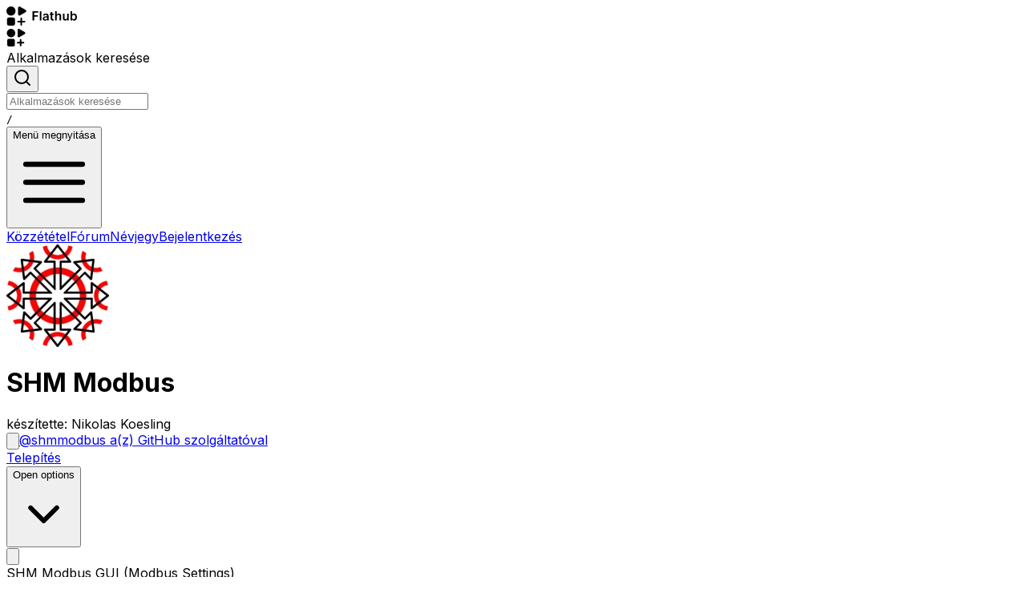

--- FILE ---
content_type: text/html; charset=utf-8
request_url: https://flathub.org/hu/apps/io.github.shmmodbus.shm-modbus
body_size: 98466
content:
<!DOCTYPE html><html lang="hu" dir="ltr"><head><meta charSet="utf-8"/><meta name="viewport" content="width=device-width, initial-scale=1"/><link rel="preload" href="https://dl.flathub.org/assets/_next/static/media/e4af272ccee01ff0-s.p.woff2" as="font" crossorigin="" type="font/woff2"/><link rel="preload" as="image" href="https://dl.flathub.org/assets/_next/static/media/flathub-logo-toolbar.d9915edb.svg"/><link rel="preload" as="image" href="https://dl.flathub.org/assets/_next/static/media/flathub-logo-mini.b54a75e1.svg"/><style data-precedence="next" data-href="https://dl.flathub.org/assets/_next/static/css/ba46f93e925c0499.css https://dl.flathub.org/assets/_next/static/css/4667658c72edda56.css https://dl.flathub.org/assets/_next/static/css/fd30fc63dde97bae.css https://dl.flathub.org/assets/_next/static/css/8096afb16804c388.css">/*! tailwindcss v4.1.12 | MIT License | https://tailwindcss.com */@layer properties{@supports (((-webkit-hyphens:none)) and (not (margin-trim:inline))) or ((-moz-orient:inline) and (not (color:rgb(from red r g b)))){*,::backdrop,:after,:before{--tw-translate-x:0;--tw-translate-y:0;--tw-translate-z:0;--tw-scale-x:1;--tw-scale-y:1;--tw-scale-z:1;--tw-rotate-x:initial;--tw-rotate-y:initial;--tw-rotate-z:initial;--tw-skew-x:initial;--tw-skew-y:initial;--tw-space-y-reverse:0;--tw-space-x-reverse:0;--tw-divide-y-reverse:0;--tw-border-style:solid;--tw-gradient-position:initial;--tw-gradient-from:#0000;--tw-gradient-via:#0000;--tw-gradient-to:#0000;--tw-gradient-stops:initial;--tw-gradient-via-stops:initial;--tw-gradient-from-position:0%;--tw-gradient-via-position:50%;--tw-gradient-to-position:100%;--tw-leading:initial;--tw-font-weight:initial;--tw-tracking:initial;--tw-ordinal:initial;--tw-slashed-zero:initial;--tw-numeric-figure:initial;--tw-numeric-spacing:initial;--tw-numeric-fraction:initial;--tw-shadow:0 0 #0000;--tw-shadow-color:initial;--tw-shadow-alpha:100%;--tw-inset-shadow:0 0 #0000;--tw-inset-shadow-color:initial;--tw-inset-shadow-alpha:100%;--tw-ring-color:initial;--tw-ring-shadow:0 0 #0000;--tw-inset-ring-color:initial;--tw-inset-ring-shadow:0 0 #0000;--tw-ring-inset:initial;--tw-ring-offset-width:0px;--tw-ring-offset-color:#fff;--tw-ring-offset-shadow:0 0 #0000;--tw-outline-style:solid;--tw-blur:initial;--tw-brightness:initial;--tw-contrast:initial;--tw-grayscale:initial;--tw-hue-rotate:initial;--tw-invert:initial;--tw-opacity:initial;--tw-saturate:initial;--tw-sepia:initial;--tw-drop-shadow:initial;--tw-drop-shadow-color:initial;--tw-drop-shadow-alpha:100%;--tw-drop-shadow-size:initial;--tw-backdrop-blur:initial;--tw-backdrop-brightness:initial;--tw-backdrop-contrast:initial;--tw-backdrop-grayscale:initial;--tw-backdrop-hue-rotate:initial;--tw-backdrop-invert:initial;--tw-backdrop-opacity:initial;--tw-backdrop-saturate:initial;--tw-backdrop-sepia:initial;--tw-duration:initial;--tw-ease:initial;--tw-content:"";--tw-divide-x-reverse:0}}}@layer theme{:host,:root{--font-sans:ui-sans-serif,system-ui,sans-serif,"Apple Color Emoji","Segoe UI Emoji","Segoe UI Symbol","Noto Color Emoji";--font-mono:ui-monospace,SFMono-Regular,Menlo,Monaco,Consolas,"Liberation Mono","Courier New",monospace;--color-red-50:oklch(97.1% .013 17.38);--color-red-100:oklch(93.6% .032 17.717);--color-red-200:oklch(88.5% .062 18.334);--color-red-400:oklch(70.4% .191 22.216);--color-red-500:oklch(63.7% .237 25.331);--color-red-600:oklch(57.7% .245 27.325);--color-red-800:oklch(44.4% .177 26.899);--color-red-900:oklch(39.6% .141 25.723);--color-red-950:oklch(25.8% .092 26.042);--color-orange-100:oklch(95.4% .038 75.164);--color-orange-300:oklch(83.7% .128 66.29);--color-orange-400:oklch(75% .183 55.934);--color-orange-600:oklch(64.6% .222 41.116);--color-orange-700:oklch(55.3% .195 38.402);--color-orange-900:oklch(40.8% .123 38.172);--color-amber-50:oklch(98.7% .022 95.277);--color-amber-100:oklch(96.2% .059 95.617);--color-amber-200:oklch(92.4% .12 95.746);--color-amber-300:oklch(87.9% .169 91.605);--color-amber-400:oklch(82.8% .189 84.429);--color-amber-500:oklch(76.9% .188 70.08);--color-amber-700:oklch(55.5% .163 48.998);--color-amber-800:oklch(47.3% .137 46.201);--color-amber-900:oklch(41.4% .112 45.904);--color-yellow-100:oklch(97.3% .071 103.193);--color-yellow-400:oklch(85.2% .199 91.936);--color-yellow-600:oklch(68.1% .162 75.834);--color-yellow-800:oklch(47.6% .114 61.907);--color-yellow-900:oklch(42.1% .095 57.708);--color-green-50:oklch(98.2% .018 155.826);--color-green-100:oklch(96.2% .044 156.743);--color-green-300:oklch(87.1% .15 154.449);--color-green-400:oklch(79.2% .209 151.711);--color-green-500:oklch(72.3% .219 149.579);--color-green-600:oklch(62.7% .194 149.214);--color-green-700:oklch(52.7% .154 150.069);--color-green-800:oklch(44.8% .119 151.328);--color-green-900:oklch(39.3% .095 152.535);--color-green-950:oklch(26.6% .065 152.934);--color-emerald-50:oklch(97.9% .021 166.113);--color-emerald-100:oklch(95% .052 163.051);--color-emerald-200:oklch(90.5% .093 164.15);--color-emerald-300:oklch(84.5% .143 164.978);--color-emerald-400:oklch(76.5% .177 163.223);--color-emerald-600:oklch(59.6% .145 163.225);--color-emerald-700:oklch(50.8% .118 165.612);--color-emerald-800:oklch(43.2% .095 166.913);--color-emerald-900:oklch(37.8% .077 168.94);--color-emerald-950:oklch(26.2% .051 172.552);--color-cyan-50:oklch(98.4% .019 200.873);--color-cyan-950:oklch(30.2% .056 229.695);--color-blue-50:oklch(97% .014 254.604);--color-blue-100:oklch(93.2% .032 255.585);--color-blue-200:oklch(88.2% .059 254.128);--color-blue-300:oklch(80.9% .105 251.813);--color-blue-400:oklch(70.7% .165 254.624);--color-blue-500:oklch(62.3% .214 259.815);--color-blue-600:oklch(54.6% .245 262.881);--color-blue-700:oklch(48.8% .243 264.376);--color-blue-800:oklch(42.4% .199 265.638);--color-blue-900:oklch(37.9% .146 265.522);--color-blue-950:oklch(28.2% .091 267.935);--color-indigo-100:oklch(93% .034 272.788);--color-indigo-400:oklch(67.3% .182 276.935);--color-indigo-600:oklch(51.1% .262 276.966);--color-indigo-900:oklch(35.9% .144 278.697);--color-purple-50:oklch(97.7% .014 308.299);--color-purple-100:oklch(94.6% .033 307.174);--color-purple-200:oklch(90.2% .063 306.703);--color-purple-300:oklch(82.7% .119 306.383);--color-purple-400:oklch(71.4% .203 305.504);--color-purple-500:oklch(62.7% .265 303.9);--color-purple-600:oklch(55.8% .288 302.321);--color-purple-700:oklch(49.6% .265 301.924);--color-purple-800:oklch(43.8% .218 303.724);--color-purple-900:oklch(38.1% .176 304.987);--color-purple-950:oklch(29.1% .149 302.717);--color-pink-50:oklch(97.1% .014 343.198);--color-pink-400:oklch(71.8% .202 349.761);--color-pink-500:oklch(65.6% .241 354.308);--color-pink-600:oklch(59.2% .249 .584);--color-pink-950:oklch(28.4% .109 3.907);--color-rose-500:oklch(64.5% .246 16.439);--color-slate-50:oklch(98.4% .003 247.858);--color-slate-100:oklch(96.8% .007 247.896);--color-slate-200:oklch(92.9% .013 255.508);--color-slate-300:oklch(86.9% .022 252.894);--color-slate-400:oklch(70.4% .04 256.788);--color-slate-700:oklch(37.2% .044 257.287);--color-slate-800:oklch(27.9% .041 260.031);--color-slate-900:oklch(20.8% .042 265.755);--color-gray-50:oklch(98.5% .002 247.839);--color-gray-100:oklch(96.7% .003 264.542);--color-gray-200:oklch(92.8% .006 264.531);--color-gray-300:oklch(87.2% .01 258.338);--color-gray-400:oklch(70.7% .022 261.325);--color-gray-500:oklch(55.1% .027 264.364);--color-gray-600:oklch(44.6% .03 256.802);--color-gray-800:oklch(27.8% .033 256.848);--color-gray-900:oklch(21% .034 264.665);--color-gray-950:oklch(13% .028 261.692);--color-zinc-600:oklch(44.2% .017 285.786);--color-stone-900:oklch(21.6% .006 56.043);--color-black:#000;--color-white:#fff;--spacing:.25rem;--container-xs:20rem;--container-md:28rem;--container-xl:36rem;--container-2xl:42rem;--container-3xl:48rem;--container-6xl:72rem;--text-xs:.75rem;--text-xs--line-height:calc(1/.75);--text-sm:.875rem;--text-sm--line-height:calc(1.25/.875);--text-base:1rem;--text-base--line-height:calc(1.5/1);--text-lg:1.125rem;--text-lg--line-height:calc(1.75/1.125);--text-xl:1.25rem;--text-xl--line-height:calc(1.75/1.25);--text-2xl:1.5rem;--text-2xl--line-height:calc(2/1.5);--text-3xl:1.875rem;--text-3xl--line-height:calc(2.25/1.875);--text-4xl:2.25rem;--text-4xl--line-height:calc(2.5/2.25);--text-5xl:3rem;--text-5xl--line-height:1;--text-6xl:3.75rem;--text-6xl--line-height:1;--text-7xl:4.5rem;--text-7xl--line-height:1;--font-weight-light:300;--font-weight-normal:400;--font-weight-medium:500;--font-weight-semibold:600;--font-weight-bold:700;--font-weight-extrabold:800;--font-weight-black:900;--tracking-tighter:-.05em;--tracking-tight:-.025em;--tracking-wide:.025em;--tracking-wider:.05em;--tracking-widest:.1em;--leading-tight:1.25;--leading-relaxed:1.625;--radius-xl:.75rem;--radius-2xl:1rem;--radius-3xl:1.5rem;--drop-shadow-sm:0 1px 2px #00000026;--drop-shadow-md:0 3px 3px #0000001f;--ease-in:cubic-bezier(.4,0,1,1);--ease-out:cubic-bezier(0,0,.2,1);--ease-in-out:cubic-bezier(.4,0,.2,1);--animate-spin:spin 1s linear infinite;--animate-pulse:pulse 2s cubic-bezier(.4,0,.6,1)infinite;--blur-xs:4px;--blur-sm:8px;--blur-lg:16px;--aspect-video:16/9;--default-transition-duration:.15s;--default-transition-timing-function:cubic-bezier(.4,0,.2,1);--default-font-family:var(--font-sans);--default-mono-font-family:var(--font-mono)}}@layer base{*,::backdrop,:after,:before{box-sizing:border-box;border:0 solid;margin:0;padding:0}::file-selector-button{box-sizing:border-box;border:0 solid;margin:0;padding:0}:host,html{-webkit-text-size-adjust:100%;tab-size:4;line-height:1.5;font-family:var(--default-font-family,ui-sans-serif,system-ui,sans-serif,"Apple Color Emoji","Segoe UI Emoji","Segoe UI Symbol","Noto Color Emoji");font-feature-settings:var(--default-font-feature-settings,normal);font-variation-settings:var(--default-font-variation-settings,normal);-webkit-tap-highlight-color:transparent}hr{height:0;color:inherit;border-top-width:1px}abbr:where([title]){-webkit-text-decoration:underline dotted;text-decoration:underline dotted}h1,h2,h3,h4,h5,h6{font-size:inherit;font-weight:inherit}a{color:inherit;-webkit-text-decoration:inherit;text-decoration:inherit}b,strong{font-weight:bolder}code,kbd,pre,samp{font-family:var(--default-mono-font-family,ui-monospace,SFMono-Regular,Menlo,Monaco,Consolas,"Liberation Mono","Courier New",monospace);font-feature-settings:var(--default-mono-font-feature-settings,normal);font-variation-settings:var(--default-mono-font-variation-settings,normal);font-size:1em}small{font-size:80%}sub,sup{vertical-align:baseline;font-size:75%;line-height:0;position:relative}sub{bottom:-.25em}sup{top:-.5em}table{text-indent:0;border-color:inherit;border-collapse:collapse}:-moz-focusring{outline:auto}progress{vertical-align:baseline}summary{display:list-item}menu,ol,ul{list-style:none}audio,canvas,embed,iframe,img,object,svg,video{vertical-align:middle;display:block}img,video{max-width:100%;height:auto}button,input,optgroup,select,textarea{font:inherit;font-feature-settings:inherit;font-variation-settings:inherit;letter-spacing:inherit;color:inherit;opacity:1;background-color:#0000;border-radius:0}::file-selector-button{font:inherit;font-feature-settings:inherit;font-variation-settings:inherit;letter-spacing:inherit;color:inherit;opacity:1;background-color:#0000;border-radius:0}:where(select:is([multiple],[size])) optgroup{font-weight:bolder}:where(select:is([multiple],[size])) optgroup option{padding-inline-start:20px}::file-selector-button{margin-inline-end:4px}::placeholder{opacity:1}@supports (not ((-webkit-appearance:-apple-pay-button))) or (contain-intrinsic-size:1px){::placeholder{color:currentColor}@supports (color:color-mix(in lab,red,red)){::placeholder{color:color-mix(in oklab,currentcolor 50%,transparent)}}}textarea{resize:vertical}::-webkit-search-decoration{-webkit-appearance:none}::-webkit-date-and-time-value{min-height:1lh;text-align:inherit}::-webkit-datetime-edit{display:inline-flex}::-webkit-datetime-edit-fields-wrapper{padding:0}::-webkit-datetime-edit,::-webkit-datetime-edit-year-field{padding-block:0}::-webkit-datetime-edit-day-field,::-webkit-datetime-edit-month-field{padding-block:0}::-webkit-datetime-edit-hour-field,::-webkit-datetime-edit-minute-field{padding-block:0}::-webkit-datetime-edit-millisecond-field,::-webkit-datetime-edit-second-field{padding-block:0}::-webkit-datetime-edit-meridiem-field{padding-block:0}::-webkit-calendar-picker-indicator{line-height:1}:-moz-ui-invalid{box-shadow:none}button,input:where([type=button],[type=reset],[type=submit]){appearance:button}::file-selector-button{appearance:button}::-webkit-inner-spin-button,::-webkit-outer-spin-button{height:auto}[hidden]:where(:not([hidden=until-found])){display:none!important}*,::backdrop,:after,:before{border-color:var(--color-gray-200,currentColor)}::file-selector-button{border-color:var(--color-gray-200,currentColor)}[role=button]:not(:disabled),button:not(:disabled){cursor:pointer}*{border-color:oklch(var(--border))}p{margin-bottom:calc(var(--spacing)*4);color:oklch(var(--flathub-dark-gunmetal)/1);--tw-leading:calc(var(--spacing)*7);line-height:calc(var(--spacing)*7)}@media (prefers-color-scheme:dark){p{color:oklch(var(--flathub-spanish-gray)/1)}}main{flex-grow:1}body,html{background-color:oklch(var(--background));color:oklch(var(--foreground));padding:calc(var(--spacing)*0);margin:calc(var(--spacing)*0);min-height:100vh;overflow-x:hidden}:is(button,a):focus-visible{outline-style:var(--tw-outline-style);outline-width:1px;outline-color:oklch(var(--flathub-celestial-blue)/1)}a{color:oklch(var(--flathub-celestial-blue-dark)/1)}@media (prefers-color-scheme:dark){a{color:oklch(var(--flathub-celestial-blue)/1)}}mark{border-radius:calc(var(--radius) - 4px);background-color:oklch(var(--flathub-electric-red)/1)}@supports (color:color-mix(in lab,red,red)){mark{background-color:color-mix(in oklab,oklch(var(--flathub-electric-red)/1)40%,transparent)}}mark{color:currentColor}}@layer components;@layer utilities{.\@container\/card-header{container:card-header/inline-size}.pointer-events-auto{pointer-events:auto}.pointer-events-none{pointer-events:none}.visible{visibility:visible}.sr-only{clip:rect(0,0,0,0);white-space:nowrap;border-width:0;width:1px;height:1px;margin:-1px;padding:0;overflow:hidden}.absolute,.sr-only{position:absolute}.fixed{position:fixed}.relative{position:relative}.static{position:static}.sticky{position:sticky}.inset-0{inset:calc(var(--spacing)*0)}.inset-x-0{inset-inline:calc(var(--spacing)*0)}.inset-y-0{inset-block:calc(var(--spacing)*0)}.-start-1{inset-inline-start:calc(var(--spacing)*-1)}.-start-3{inset-inline-start:calc(var(--spacing)*-3)}.-start-12{inset-inline-start:calc(var(--spacing)*-12)}.start-0{inset-inline-start:calc(var(--spacing)*0)}.start-1\/2{inset-inline-start:50%}.start-2{inset-inline-start:calc(var(--spacing)*2)}.start-4{inset-inline-start:calc(var(--spacing)*4)}.-end-12{inset-inline-end:calc(var(--spacing)*-12)}.end-0{inset-inline-end:calc(var(--spacing)*0)}.end-2{inset-inline-end:calc(var(--spacing)*2)}.end-3{inset-inline-end:calc(var(--spacing)*3)}.end-4{inset-inline-end:calc(var(--spacing)*4)}.-top-1{top:calc(var(--spacing)*-1)}.-top-2{top:calc(var(--spacing)*-2)}.-top-3{top:calc(var(--spacing)*-3)}.-top-8{top:calc(var(--spacing)*-8)}.-top-12{top:calc(var(--spacing)*-12)}.top-0{top:calc(var(--spacing)*0)}.top-1\/2{top:50%}.top-10{top:calc(var(--spacing)*10)}.top-20{top:calc(var(--spacing)*20)}.top-\[6px\]{top:6px}.-right-2{right:calc(var(--spacing)*-2)}.right-2{right:calc(var(--spacing)*2)}.-bottom-12{bottom:calc(var(--spacing)*-12)}.bottom-0{bottom:calc(var(--spacing)*0)}.bottom-3{bottom:calc(var(--spacing)*3)}.bottom-\[-1px\]{bottom:-1px}.left-3{left:calc(var(--spacing)*3)}.left-4{left:calc(var(--spacing)*4)}.isolate{isolation:isolate}.-z-10{z-index:calc(10*-1)}.z-10{z-index:10}.z-20{z-index:20}.z-30{z-index:30}.z-40{z-index:40}.z-50{z-index:50}.col-span-1{grid-column:span 1/span 1}.col-span-2{grid-column:span 2/span 2}.col-span-3{grid-column:span 3/span 3}.col-span-10{grid-column:span 10/span 10}.col-span-12{grid-column:span 12/span 12}.col-span-full{grid-column:1/-1}.col-start-1{grid-column-start:1}.col-start-2{grid-column-start:2}.col-end-4{grid-column-end:4}.row-span-2{grid-row:span 2/span 2}.row-start-1{grid-row-start:1}.row-start-2{grid-row-start:2}.row-start-3{grid-row-start:3}.container{width:100%}@media (min-width:40rem){.container{max-width:40rem}}@media (min-width:48rem){.container{max-width:48rem}}@media (min-width:64rem){.container{max-width:64rem}}@media (min-width:80rem){.container{max-width:80rem}}@media (min-width:96rem){.container{max-width:96rem}}.m-0{margin:calc(var(--spacing)*0)}.m-2{margin:calc(var(--spacing)*2)}.m-auto{margin:auto}.container{margin-inline:auto;padding-inline:2rem}@media (min-width:40rem){.container{max-width:none}}@media (min-width:1400px){.container{max-width:1400px}}.-mx-1{margin-inline:calc(var(--spacing)*-1)}.-mx-4{margin-inline:calc(var(--spacing)*-4)}.mx-0{margin-inline:calc(var(--spacing)*0)}.mx-1{margin-inline:calc(var(--spacing)*1)}.mx-3{margin-inline:calc(var(--spacing)*3)}.mx-auto{margin-inline:auto}.-my-2{margin-block:calc(var(--spacing)*-2)}.my-0{margin-block:calc(var(--spacing)*0)}.my-0\.5{margin-block:calc(var(--spacing)*.5)}.my-1{margin-block:calc(var(--spacing)*1)}.my-2{margin-block:calc(var(--spacing)*2)}.my-4{margin-block:calc(var(--spacing)*4)}.my-5{margin-block:calc(var(--spacing)*5)}.my-8{margin-block:calc(var(--spacing)*8)}.my-auto{margin-block:auto}.-ms-4{margin-inline-start:calc(var(--spacing)*-4)}.ms-0{margin-inline-start:calc(var(--spacing)*0)}.ms-1{margin-inline-start:calc(var(--spacing)*1)}.ms-2{margin-inline-start:calc(var(--spacing)*2)}.ms-3{margin-inline-start:calc(var(--spacing)*3)}.ms-4{margin-inline-start:calc(var(--spacing)*4)}.ms-5{margin-inline-start:calc(var(--spacing)*5)}.ms-6{margin-inline-start:calc(var(--spacing)*6)}.ms-\[1px\]{margin-inline-start:1px}.ms-auto{margin-inline-start:auto}.me-1{margin-inline-end:calc(var(--spacing)*1)}.me-2{margin-inline-end:calc(var(--spacing)*2)}.prose{color:var(--tw-prose-body);max-width:65ch}.prose :where(p):not(:where([class~=not-prose],[class~=not-prose] *)){margin-top:1.25em;margin-bottom:1.25em}.prose :where([class~=lead]):not(:where([class~=not-prose],[class~=not-prose] *)){color:var(--tw-prose-lead);margin-top:1.2em;margin-bottom:1.2em;font-size:1.25em;line-height:1.6}.prose :where(a):not(:where([class~=not-prose],[class~=not-prose] *)){color:var(--tw-prose-links);font-weight:500;text-decoration:underline}.prose :where(strong):not(:where([class~=not-prose],[class~=not-prose] *)){color:var(--tw-prose-bold);font-weight:600}.prose :where(a strong):not(:where([class~=not-prose],[class~=not-prose] *)),.prose :where(blockquote strong):not(:where([class~=not-prose],[class~=not-prose] *)),.prose :where(thead th strong):not(:where([class~=not-prose],[class~=not-prose] *)){color:inherit}.prose :where(ol):not(:where([class~=not-prose],[class~=not-prose] *)){margin-top:1.25em;margin-bottom:1.25em;padding-inline-start:1.625em;list-style-type:decimal}.prose :where(ol[type=A]):not(:where([class~=not-prose],[class~=not-prose] *)){list-style-type:upper-alpha}.prose :where(ol[type=a]):not(:where([class~=not-prose],[class~=not-prose] *)){list-style-type:lower-alpha}.prose :where(ol[type=A s]):not(:where([class~=not-prose],[class~=not-prose] *)){list-style-type:upper-alpha}.prose :where(ol[type=a s]):not(:where([class~=not-prose],[class~=not-prose] *)){list-style-type:lower-alpha}.prose :where(ol[type=I]):not(:where([class~=not-prose],[class~=not-prose] *)){list-style-type:upper-roman}.prose :where(ol[type=i]):not(:where([class~=not-prose],[class~=not-prose] *)){list-style-type:lower-roman}.prose :where(ol[type=I s]):not(:where([class~=not-prose],[class~=not-prose] *)){list-style-type:upper-roman}.prose :where(ol[type=i s]):not(:where([class~=not-prose],[class~=not-prose] *)){list-style-type:lower-roman}.prose :where(ol[type="1"]):not(:where([class~=not-prose],[class~=not-prose] *)){list-style-type:decimal}.prose :where(ul):not(:where([class~=not-prose],[class~=not-prose] *)){margin-top:1.25em;margin-bottom:1.25em;padding-inline-start:1.625em;list-style-type:disc}.prose :where(ol>li):not(:where([class~=not-prose],[class~=not-prose] *))::marker{color:var(--tw-prose-counters);font-weight:400}.prose :where(ul>li):not(:where([class~=not-prose],[class~=not-prose] *))::marker{color:var(--tw-prose-bullets)}.prose :where(dt):not(:where([class~=not-prose],[class~=not-prose] *)){color:var(--tw-prose-headings);margin-top:1.25em;font-weight:600}.prose :where(hr):not(:where([class~=not-prose],[class~=not-prose] *)){border-color:var(--tw-prose-hr);border-top-width:1px;margin-top:3em;margin-bottom:3em}.prose :where(blockquote):not(:where([class~=not-prose],[class~=not-prose] *)){color:var(--tw-prose-quotes);border-inline-start-width:.25rem;border-inline-start-color:var(--tw-prose-quote-borders);quotes:"“""”""‘""’";margin-top:1.6em;margin-bottom:1.6em;padding-inline-start:1em;font-style:italic;font-weight:500}.prose :where(blockquote p:first-of-type):not(:where([class~=not-prose],[class~=not-prose] *)):before{content:open-quote}.prose :where(blockquote p:last-of-type):not(:where([class~=not-prose],[class~=not-prose] *)):after{content:close-quote}.prose :where(h1):not(:where([class~=not-prose],[class~=not-prose] *)){color:var(--tw-prose-headings);margin-top:0;margin-bottom:.888889em;font-size:2.25em;font-weight:800;line-height:1.11111}.prose :where(h1 strong):not(:where([class~=not-prose],[class~=not-prose] *)){color:inherit;font-weight:900}.prose :where(h2):not(:where([class~=not-prose],[class~=not-prose] *)){color:var(--tw-prose-headings);margin-top:2em;margin-bottom:1em;font-size:1.5em;font-weight:700;line-height:1.33333}.prose :where(h2 strong):not(:where([class~=not-prose],[class~=not-prose] *)){color:inherit;font-weight:800}.prose :where(h3):not(:where([class~=not-prose],[class~=not-prose] *)){color:var(--tw-prose-headings);margin-top:1.6em;margin-bottom:.6em;font-size:1.25em;font-weight:600;line-height:1.6}.prose :where(h3 strong):not(:where([class~=not-prose],[class~=not-prose] *)){color:inherit;font-weight:700}.prose :where(h4):not(:where([class~=not-prose],[class~=not-prose] *)){color:var(--tw-prose-headings);margin-top:1.5em;margin-bottom:.5em;font-weight:600;line-height:1.5}.prose :where(h4 strong):not(:where([class~=not-prose],[class~=not-prose] *)){color:inherit;font-weight:700}.prose :where(img):not(:where([class~=not-prose],[class~=not-prose] *)){margin-top:2em;margin-bottom:2em}.prose :where(picture):not(:where([class~=not-prose],[class~=not-prose] *)){margin-top:2em;margin-bottom:2em;display:block}.prose :where(video):not(:where([class~=not-prose],[class~=not-prose] *)){margin-top:2em;margin-bottom:2em}.prose :where(kbd):not(:where([class~=not-prose],[class~=not-prose] *)){color:var(--tw-prose-kbd);box-shadow:0 0 0 1px rgb(var(--tw-prose-kbd-shadows)/10%),0 3px 0 rgb(var(--tw-prose-kbd-shadows)/10%);padding-top:.1875em;padding-inline-end:.375em;padding-bottom:.1875em;border-radius:.3125rem;padding-inline-start:.375em;font-family:inherit;font-size:.875em;font-weight:500}.prose :where(code):not(:where([class~=not-prose],[class~=not-prose] *)){color:var(--tw-prose-code);font-size:.875em;font-weight:600}.prose :where(code):not(:where([class~=not-prose],[class~=not-prose] *)):after,.prose :where(code):not(:where([class~=not-prose],[class~=not-prose] *)):before{content:"`"}.prose :where(a code):not(:where([class~=not-prose],[class~=not-prose] *)),.prose :where(h1 code):not(:where([class~=not-prose],[class~=not-prose] *)){color:inherit}.prose :where(h2 code):not(:where([class~=not-prose],[class~=not-prose] *)){color:inherit;font-size:.875em}.prose :where(h3 code):not(:where([class~=not-prose],[class~=not-prose] *)){color:inherit;font-size:.9em}.prose :where(blockquote code):not(:where([class~=not-prose],[class~=not-prose] *)),.prose :where(h4 code):not(:where([class~=not-prose],[class~=not-prose] *)),.prose :where(thead th code):not(:where([class~=not-prose],[class~=not-prose] *)){color:inherit}.prose :where(pre):not(:where([class~=not-prose],[class~=not-prose] *)){color:var(--tw-prose-pre-code);background-color:var(--tw-prose-pre-bg);padding-top:.857143em;padding-inline-end:1.14286em;padding-bottom:.857143em;border-radius:.375rem;margin-top:1.71429em;margin-bottom:1.71429em;padding-inline-start:1.14286em;font-size:.875em;font-weight:400;line-height:1.71429;overflow-x:auto}.prose :where(pre code):not(:where([class~=not-prose],[class~=not-prose] *)){font-weight:inherit;color:inherit;font-size:inherit;font-family:inherit;line-height:inherit;background-color:#0000;border-width:0;border-radius:0;padding:0}.prose :where(pre code):not(:where([class~=not-prose],[class~=not-prose] *)):after,.prose :where(pre code):not(:where([class~=not-prose],[class~=not-prose] *)):before{content:none}.prose :where(table):not(:where([class~=not-prose],[class~=not-prose] *)){table-layout:auto;width:100%;margin-top:2em;margin-bottom:2em;font-size:.875em;line-height:1.71429}.prose :where(thead):not(:where([class~=not-prose],[class~=not-prose] *)){border-bottom-width:1px;border-bottom-color:var(--tw-prose-th-borders)}.prose :where(thead th):not(:where([class~=not-prose],[class~=not-prose] *)){color:var(--tw-prose-headings);vertical-align:bottom;padding-inline-end:.571429em;padding-bottom:.571429em;padding-inline-start:.571429em;font-weight:600}.prose :where(tbody tr):not(:where([class~=not-prose],[class~=not-prose] *)){border-bottom-width:1px;border-bottom-color:var(--tw-prose-td-borders)}.prose :where(tbody tr:last-child):not(:where([class~=not-prose],[class~=not-prose] *)){border-bottom-width:0}.prose :where(tbody td):not(:where([class~=not-prose],[class~=not-prose] *)){vertical-align:baseline}.prose :where(tfoot):not(:where([class~=not-prose],[class~=not-prose] *)){border-top-width:1px;border-top-color:var(--tw-prose-th-borders)}.prose :where(tfoot td):not(:where([class~=not-prose],[class~=not-prose] *)){vertical-align:top}.prose :where(th,td):not(:where([class~=not-prose],[class~=not-prose] *)){text-align:start}.prose :where(figure>*):not(:where([class~=not-prose],[class~=not-prose] *)){margin-top:0;margin-bottom:0}.prose :where(figcaption):not(:where([class~=not-prose],[class~=not-prose] *)){color:var(--tw-prose-captions);margin-top:.857143em;font-size:.875em;line-height:1.42857}.prose{--tw-prose-body:oklch(37.3% .034 259.733);--tw-prose-headings:oklch(21% .034 264.665);--tw-prose-lead:oklch(44.6% .03 256.802);--tw-prose-links:oklch(21% .034 264.665);--tw-prose-bold:oklch(21% .034 264.665);--tw-prose-counters:oklch(55.1% .027 264.364);--tw-prose-bullets:oklch(87.2% .01 258.338);--tw-prose-hr:oklch(92.8% .006 264.531);--tw-prose-quotes:oklch(21% .034 264.665);--tw-prose-quote-borders:oklch(92.8% .006 264.531);--tw-prose-captions:oklch(55.1% .027 264.364);--tw-prose-kbd:oklch(21% .034 264.665);--tw-prose-kbd-shadows:NaN NaN NaN;--tw-prose-code:oklch(21% .034 264.665);--tw-prose-pre-code:oklch(92.8% .006 264.531);--tw-prose-pre-bg:oklch(27.8% .033 256.848);--tw-prose-th-borders:oklch(87.2% .01 258.338);--tw-prose-td-borders:oklch(92.8% .006 264.531);--tw-prose-invert-body:oklch(87.2% .01 258.338);--tw-prose-invert-headings:#fff;--tw-prose-invert-lead:oklch(70.7% .022 261.325);--tw-prose-invert-links:#fff;--tw-prose-invert-bold:#fff;--tw-prose-invert-counters:oklch(70.7% .022 261.325);--tw-prose-invert-bullets:oklch(44.6% .03 256.802);--tw-prose-invert-hr:oklch(37.3% .034 259.733);--tw-prose-invert-quotes:oklch(96.7% .003 264.542);--tw-prose-invert-quote-borders:oklch(37.3% .034 259.733);--tw-prose-invert-captions:oklch(70.7% .022 261.325);--tw-prose-invert-kbd:#fff;--tw-prose-invert-kbd-shadows:255 255 255;--tw-prose-invert-code:#fff;--tw-prose-invert-pre-code:oklch(87.2% .01 258.338);--tw-prose-invert-pre-bg:#00000080;--tw-prose-invert-th-borders:oklch(44.6% .03 256.802);--tw-prose-invert-td-borders:oklch(37.3% .034 259.733);font-size:1rem;line-height:1.75}.prose :where(picture>img):not(:where([class~=not-prose],[class~=not-prose] *)){margin-top:0;margin-bottom:0}.prose :where(li):not(:where([class~=not-prose],[class~=not-prose] *)){margin-top:.5em;margin-bottom:.5em}.prose :where(ol>li):not(:where([class~=not-prose],[class~=not-prose] *)),.prose :where(ul>li):not(:where([class~=not-prose],[class~=not-prose] *)){padding-inline-start:.375em}.prose :where(.prose>ul>li p):not(:where([class~=not-prose],[class~=not-prose] *)){margin-top:.75em;margin-bottom:.75em}.prose :where(.prose>ul>li>p:first-child):not(:where([class~=not-prose],[class~=not-prose] *)){margin-top:1.25em}.prose :where(.prose>ul>li>p:last-child):not(:where([class~=not-prose],[class~=not-prose] *)){margin-bottom:1.25em}.prose :where(.prose>ol>li>p:first-child):not(:where([class~=not-prose],[class~=not-prose] *)){margin-top:1.25em}.prose :where(.prose>ol>li>p:last-child):not(:where([class~=not-prose],[class~=not-prose] *)){margin-bottom:1.25em}.prose :where(ul ul,ul ol,ol ul,ol ol):not(:where([class~=not-prose],[class~=not-prose] *)){margin-top:.75em;margin-bottom:.75em}.prose :where(dl):not(:where([class~=not-prose],[class~=not-prose] *)){margin-top:1.25em;margin-bottom:1.25em}.prose :where(dd):not(:where([class~=not-prose],[class~=not-prose] *)){margin-top:.5em;padding-inline-start:1.625em}.prose :where(h2+*):not(:where([class~=not-prose],[class~=not-prose] *)),.prose :where(h3+*):not(:where([class~=not-prose],[class~=not-prose] *)),.prose :where(h4+*):not(:where([class~=not-prose],[class~=not-prose] *)),.prose :where(hr+*):not(:where([class~=not-prose],[class~=not-prose] *)){margin-top:0}.prose :where(thead th:first-child):not(:where([class~=not-prose],[class~=not-prose] *)){padding-inline-start:0}.prose :where(thead th:last-child):not(:where([class~=not-prose],[class~=not-prose] *)){padding-inline-end:0}.prose :where(tbody td,tfoot td):not(:where([class~=not-prose],[class~=not-prose] *)){padding-top:.571429em;padding-inline-end:.571429em;padding-bottom:.571429em;padding-inline-start:.571429em}.prose :where(tbody td:first-child,tfoot td:first-child):not(:where([class~=not-prose],[class~=not-prose] *)){padding-inline-start:0}.prose :where(tbody td:last-child,tfoot td:last-child):not(:where([class~=not-prose],[class~=not-prose] *)){padding-inline-end:0}.prose :where(figure):not(:where([class~=not-prose],[class~=not-prose] *)){margin-top:2em;margin-bottom:2em}.prose :where(.prose>:first-child):not(:where([class~=not-prose],[class~=not-prose] *)){margin-top:0}.prose :where(.prose>:last-child):not(:where([class~=not-prose],[class~=not-prose] *)){margin-bottom:0}.-mt-4{margin-top:calc(var(--spacing)*-4)}.mt-0{margin-top:calc(var(--spacing)*0)}.mt-1{margin-top:calc(var(--spacing)*1)}.mt-2{margin-top:calc(var(--spacing)*2)}.mt-3{margin-top:calc(var(--spacing)*3)}.mt-4{margin-top:calc(var(--spacing)*4)}.mt-5{margin-top:calc(var(--spacing)*5)}.mt-6{margin-top:calc(var(--spacing)*6)}.mt-8{margin-top:calc(var(--spacing)*8)}.mt-10{margin-top:calc(var(--spacing)*10)}.mt-12{margin-top:calc(var(--spacing)*12)}.mt-16{margin-top:calc(var(--spacing)*16)}.mt-auto{margin-top:auto}.mr-2{margin-right:calc(var(--spacing)*2)}.mb-0{margin-bottom:calc(var(--spacing)*0)}.mb-0\.5{margin-bottom:calc(var(--spacing)*.5)}.mb-1{margin-bottom:calc(var(--spacing)*1)}.mb-1\.5{margin-bottom:calc(var(--spacing)*1.5)}.mb-2{margin-bottom:calc(var(--spacing)*2)}.mb-3{margin-bottom:calc(var(--spacing)*3)}.mb-4{margin-bottom:calc(var(--spacing)*4)}.mb-5{margin-bottom:calc(var(--spacing)*5)}.mb-6{margin-bottom:calc(var(--spacing)*6)}.mb-8{margin-bottom:calc(var(--spacing)*8)}.mb-10{margin-bottom:calc(var(--spacing)*10)}.mb-12{margin-bottom:calc(var(--spacing)*12)}.mb-16{margin-bottom:calc(var(--spacing)*16)}.mb-20{margin-bottom:calc(var(--spacing)*20)}.mb-24{margin-bottom:calc(var(--spacing)*24)}.ml-2{margin-left:calc(var(--spacing)*2)}.ml-14{margin-left:calc(var(--spacing)*14)}.line-clamp-1{-webkit-line-clamp:1}.line-clamp-1,.line-clamp-2{-webkit-box-orient:vertical;display:-webkit-box;overflow:hidden}.line-clamp-2{-webkit-line-clamp:2}.line-clamp-3{-webkit-line-clamp:3;-webkit-box-orient:vertical;display:-webkit-box;overflow:hidden}.block{display:block}.contents{display:contents}.flex{display:flex}.grid{display:grid}.hidden{display:none}.inline{display:inline}.inline-block{display:inline-block}.inline-flex{display:inline-flex}.table{display:table}.table-caption{display:table-caption}.table-cell{display:table-cell}.table-row{display:table-row}.aspect-square{aspect-ratio:1}.aspect-video{aspect-ratio:var(--aspect-video)}.size-2{width:calc(var(--spacing)*2);height:calc(var(--spacing)*2)}.size-2\.5{width:calc(var(--spacing)*2.5);height:calc(var(--spacing)*2.5)}.size-3\.5{width:calc(var(--spacing)*3.5);height:calc(var(--spacing)*3.5)}.size-4{width:calc(var(--spacing)*4);height:calc(var(--spacing)*4)}.size-5{width:calc(var(--spacing)*5);height:calc(var(--spacing)*5)}.size-6{width:calc(var(--spacing)*6);height:calc(var(--spacing)*6)}.size-7{width:calc(var(--spacing)*7);height:calc(var(--spacing)*7)}.size-7\.5{width:calc(var(--spacing)*7.5);height:calc(var(--spacing)*7.5)}.size-8{width:calc(var(--spacing)*8);height:calc(var(--spacing)*8)}.size-10{width:calc(var(--spacing)*10);height:calc(var(--spacing)*10)}.size-11{width:calc(var(--spacing)*11);height:calc(var(--spacing)*11)}.size-12{width:calc(var(--spacing)*12);height:calc(var(--spacing)*12)}.size-24{width:calc(var(--spacing)*24);height:calc(var(--spacing)*24)}.size-full{width:100%;height:100%}.h-1{height:calc(var(--spacing)*1)}.h-2{height:calc(var(--spacing)*2)}.h-2\.5{height:calc(var(--spacing)*2.5)}.h-3{height:calc(var(--spacing)*3)}.h-3\.5{height:calc(var(--spacing)*3.5)}.h-4{height:calc(var(--spacing)*4)}.h-5{height:calc(var(--spacing)*5)}.h-6{height:calc(var(--spacing)*6)}.h-7{height:calc(var(--spacing)*7)}.h-8{height:calc(var(--spacing)*8)}.h-9{height:calc(var(--spacing)*9)}.h-10{height:calc(var(--spacing)*10)}.h-11{height:calc(var(--spacing)*11)}.h-12{height:calc(var(--spacing)*12)}.h-14{height:calc(var(--spacing)*14)}.h-16{height:calc(var(--spacing)*16)}.h-20{height:calc(var(--spacing)*20)}.h-24{height:calc(var(--spacing)*24)}.h-32{height:calc(var(--spacing)*32)}.h-40{height:calc(var(--spacing)*40)}.h-48{height:calc(var(--spacing)*48)}.h-64{height:calc(var(--spacing)*64)}.h-80{height:calc(var(--spacing)*80)}.h-\[34px\]{height:34px}.h-\[64px\]{height:64px}.h-\[128px\]{height:128px}.h-\[170px\]{height:170px}.h-\[256px\]{height:256px}.h-\[288px\]{height:288px}.h-\[var\(--radix-select-trigger-height\)\]{height:var(--radix-select-trigger-height)}.h-auto{height:auto}.h-full{height:100%}.h-min{height:min-content}.h-px{height:1px}.max-h-\(--radix-select-content-available-height\){max-height:var(--radix-select-content-available-height)}.max-h-80{max-height:calc(var(--spacing)*80)}.max-h-\[70vh\]{max-height:70vh}.max-h-\[500px\]{max-height:500px}.max-h-\[540px\]{max-height:540px}.max-h-\[var\(--radix-dropdown-menu-content-available-height\)\]{max-height:var(--radix-dropdown-menu-content-available-height)}.min-h-\[2\.5rem\]{min-height:2.5rem}.min-h-\[50vh\]{min-height:50vh}.min-h-\[60px\]{min-height:60px}.min-h-\[400px\]{min-height:400px}.min-h-\[500px\]{min-height:500px}.min-h-\[800px\]{min-height:800px}.min-h-full{min-height:100%}.min-h-screen{min-height:100vh}.w-0{width:calc(var(--spacing)*0)}.w-1{width:calc(var(--spacing)*1)}.w-1\/2{width:50%}.w-1\/5{width:20%}.w-2{width:calc(var(--spacing)*2)}.w-2\.5{width:calc(var(--spacing)*2.5)}.w-2\/3{width:66.6667%}.w-2\/5{width:40%}.w-3{width:calc(var(--spacing)*3)}.w-3\.5{width:calc(var(--spacing)*3.5)}.w-3\/4{width:75%}.w-4{width:calc(var(--spacing)*4)}.w-4\/5{width:80%}.w-5{width:calc(var(--spacing)*5)}.w-5\/6{width:83.3333%}.w-6{width:calc(var(--spacing)*6)}.w-8{width:calc(var(--spacing)*8)}.w-9{width:calc(var(--spacing)*9)}.w-10{width:calc(var(--spacing)*10)}.w-11{width:calc(var(--spacing)*11)}.w-11\/12{width:91.6667%}.w-12{width:calc(var(--spacing)*12)}.w-16{width:calc(var(--spacing)*16)}.w-20{width:calc(var(--spacing)*20)}.w-24{width:calc(var(--spacing)*24)}.w-28{width:calc(var(--spacing)*28)}.w-32{width:calc(var(--spacing)*32)}.w-36{width:calc(var(--spacing)*36)}.w-40{width:calc(var(--spacing)*40)}.w-48{width:calc(var(--spacing)*48)}.w-52{width:calc(var(--spacing)*52)}.w-56{width:calc(var(--spacing)*56)}.w-64{width:calc(var(--spacing)*64)}.w-80{width:calc(var(--spacing)*80)}.w-\[64px\]{width:64px}.w-\[100px\]{width:100px}.w-\[200px\]{width:200px}.w-\[250px\]{width:250px}.w-\[280px\]{width:280px}.w-fit{width:fit-content}.w-full{width:100%}.w-min{width:min-content}.w-screen{width:100vw}.max-w-2xl{max-width:var(--container-2xl)}.max-w-3xl{max-width:var(--container-3xl)}.max-w-6xl{max-width:var(--container-6xl)}.max-w-11\/12{max-width:91.6667%}.max-w-32{max-width:calc(var(--spacing)*32)}.max-w-64{max-width:calc(var(--spacing)*64)}.max-w-\[300px\]{max-width:300px}.max-w-\[900px\]{max-width:900px}.max-w-full{max-width:100%}.max-w-md{max-width:var(--container-md)}.max-w-none{max-width:none}.max-w-xl{max-width:var(--container-xl)}.max-w-xs{max-width:var(--container-xs)}.min-w-0{min-width:calc(var(--spacing)*0)}.min-w-32{min-width:calc(var(--spacing)*32)}.min-w-\[8rem\]{min-width:8rem}.min-w-\[64px\]{min-width:64px}.min-w-\[128px\]{min-width:128px}.min-w-\[200px\]{min-width:200px}.min-w-\[240px\]{min-width:240px}.min-w-\[256px\]{min-width:256px}.min-w-\[300px\]{min-width:300px}.min-w-\[var\(--radix-select-trigger-width\)\]{min-width:var(--radix-select-trigger-width)}.min-w-full{min-width:100%}.min-w-min{min-width:min-content}.flex-1{flex:1}.flex-shrink-0,.shrink-0{flex-shrink:0}.grow{flex-grow:1}.grow-0{flex-grow:0}.basis-1\/2{flex-basis:50%}.basis-full{flex-basis:100%}.caption-bottom{caption-side:bottom}.origin-\(--radix-select-content-transform-origin\){transform-origin:var(--radix-select-content-transform-origin)}.origin-\[--radix-dropdown-menu-content-transform-origin\]{transform-origin:--radix-dropdown-menu-content-transform-origin}.origin-top-right{transform-origin:100% 0}.-translate-x-1\/2{--tw-translate-x:calc(calc(1/2*100%)*-1)}.-translate-x-1\/2,.translate-x-0{translate:var(--tw-translate-x)var(--tw-translate-y)}.translate-x-0{--tw-translate-x:calc(var(--spacing)*0)}.translate-x-full{--tw-translate-x:100%}.-translate-y-1\/2,.translate-x-full{translate:var(--tw-translate-x)var(--tw-translate-y)}.-translate-y-1\/2{--tw-translate-y:calc(calc(1/2*100%)*-1)}.translate-y-0{--tw-translate-y:calc(var(--spacing)*0)}.translate-y-0,.translate-y-4{translate:var(--tw-translate-x)var(--tw-translate-y)}.translate-y-4{--tw-translate-y:calc(var(--spacing)*4)}.translate-y-\[calc\(-50\%_-_2px\)\]{--tw-translate-y:calc(-50% - 2px);translate:var(--tw-translate-x)var(--tw-translate-y)}.scale-95{--tw-scale-x:95%;--tw-scale-y:95%;--tw-scale-z:95%}.scale-100,.scale-95{scale:var(--tw-scale-x)var(--tw-scale-y)}.scale-100{--tw-scale-x:100%;--tw-scale-y:100%;--tw-scale-z:100%}.rotate-45{rotate:45deg}.rotate-90{rotate:90deg}.rotate-180{rotate:180deg}.transform{transform:var(--tw-rotate-x,)var(--tw-rotate-y,)var(--tw-rotate-z,)var(--tw-skew-x,)var(--tw-skew-y,)}.animate-pulse{animation:var(--animate-pulse)}.animate-spin{animation:var(--animate-spin)}.cursor-default{cursor:default}.cursor-grab{cursor:grab}.cursor-not-allowed{cursor:not-allowed}.cursor-pointer{cursor:pointer}.touch-none{touch-action:none}.resize{resize:both}.scroll-my-1{scroll-margin-block:calc(var(--spacing)*1)}.list-inside{list-style-position:inside}.list-outside{list-style-position:outside}.list-decimal{list-style-type:decimal}.list-disc{list-style-type:disc}.list-none{list-style-type:none}.columns-1{column-count:1}.auto-rows-min{grid-auto-rows:min-content}.grid-cols-1{grid-template-columns:repeat(1,minmax(0,1fr))}.grid-cols-2{grid-template-columns:repeat(2,minmax(0,1fr))}.grid-cols-3{grid-template-columns:repeat(3,minmax(0,1fr))}.grid-cols-7{grid-template-columns:repeat(7,minmax(0,1fr))}.grid-cols-12{grid-template-columns:repeat(12,minmax(0,1fr))}.grid-cols-\[36px_calc\(100\%-36px\)\]{grid-template-columns:36px calc(100% - 36px)}.grid-cols-\[36px_calc\(100\%-36px-36px\)_36px\]{grid-template-columns:36px calc(100% - 72px) 36px}.grid-cols-details{grid-template-columns:auto 90% auto}.grid-cols-subgrid{grid-template-columns:subgrid}.grid-rows-3{grid-template-rows:repeat(3,minmax(0,1fr))}.grid-rows-\[0fr\]{grid-template-rows:0fr}.grid-rows-\[1fr\]{grid-template-rows:1fr}.grid-rows-\[auto_1fr\]{grid-template-rows:auto 1fr}.grid-rows-\[auto_auto\]{grid-template-rows:auto auto}.flex-col{flex-direction:column}.flex-col-reverse{flex-direction:column-reverse}.flex-row{flex-direction:row}.flex-wrap{flex-wrap:wrap}.content-center{align-content:center}.items-baseline{align-items:baseline}.items-center{align-items:center}.items-end{align-items:flex-end}.items-start{align-items:flex-start}.items-stretch{align-items:stretch}.justify-around{justify-content:space-around}.justify-between{justify-content:space-between}.justify-center{justify-content:center}.justify-end{justify-content:flex-end}.justify-evenly{justify-content:space-evenly}.justify-start{justify-content:flex-start}.justify-items-center{justify-items:center}.justify-items-start{justify-items:start}.gap-1{gap:calc(var(--spacing)*1)}.gap-1\.5{gap:calc(var(--spacing)*1.5)}.gap-2{gap:calc(var(--spacing)*2)}.gap-2\.5{gap:calc(var(--spacing)*2.5)}.gap-3{gap:calc(var(--spacing)*3)}.gap-4{gap:calc(var(--spacing)*4)}.gap-5{gap:calc(var(--spacing)*5)}.gap-6{gap:calc(var(--spacing)*6)}.gap-7{gap:calc(var(--spacing)*7)}.gap-8{gap:calc(var(--spacing)*8)}.gap-10{gap:calc(var(--spacing)*10)}.gap-12{gap:calc(var(--spacing)*12)}:where(.space-y-1>:not(:last-child)){--tw-space-y-reverse:0;margin-block-start:calc(calc(var(--spacing)*1)*var(--tw-space-y-reverse));margin-block-end:calc(calc(var(--spacing)*1)*calc(1 - var(--tw-space-y-reverse)))}:where(.space-y-1\.5>:not(:last-child)){--tw-space-y-reverse:0;margin-block-start:calc(calc(var(--spacing)*1.5)*var(--tw-space-y-reverse));margin-block-end:calc(calc(var(--spacing)*1.5)*calc(1 - var(--tw-space-y-reverse)))}:where(.space-y-2>:not(:last-child)){--tw-space-y-reverse:0;margin-block-start:calc(calc(var(--spacing)*2)*var(--tw-space-y-reverse));margin-block-end:calc(calc(var(--spacing)*2)*calc(1 - var(--tw-space-y-reverse)))}:where(.space-y-2\.5>:not(:last-child)){--tw-space-y-reverse:0;margin-block-start:calc(calc(var(--spacing)*2.5)*var(--tw-space-y-reverse));margin-block-end:calc(calc(var(--spacing)*2.5)*calc(1 - var(--tw-space-y-reverse)))}:where(.space-y-3>:not(:last-child)){--tw-space-y-reverse:0;margin-block-start:calc(calc(var(--spacing)*3)*var(--tw-space-y-reverse));margin-block-end:calc(calc(var(--spacing)*3)*calc(1 - var(--tw-space-y-reverse)))}:where(.space-y-4>:not(:last-child)){--tw-space-y-reverse:0;margin-block-start:calc(calc(var(--spacing)*4)*var(--tw-space-y-reverse));margin-block-end:calc(calc(var(--spacing)*4)*calc(1 - var(--tw-space-y-reverse)))}:where(.space-y-6>:not(:last-child)){--tw-space-y-reverse:0;margin-block-start:calc(calc(var(--spacing)*6)*var(--tw-space-y-reverse));margin-block-end:calc(calc(var(--spacing)*6)*calc(1 - var(--tw-space-y-reverse)))}:where(.space-y-8>:not(:last-child)){--tw-space-y-reverse:0;margin-block-start:calc(calc(var(--spacing)*8)*var(--tw-space-y-reverse));margin-block-end:calc(calc(var(--spacing)*8)*calc(1 - var(--tw-space-y-reverse)))}:where(.space-y-10>:not(:last-child)){--tw-space-y-reverse:0;margin-block-start:calc(calc(var(--spacing)*10)*var(--tw-space-y-reverse));margin-block-end:calc(calc(var(--spacing)*10)*calc(1 - var(--tw-space-y-reverse)))}:where(.space-y-12>:not(:last-child)){--tw-space-y-reverse:0;margin-block-start:calc(calc(var(--spacing)*12)*var(--tw-space-y-reverse));margin-block-end:calc(calc(var(--spacing)*12)*calc(1 - var(--tw-space-y-reverse)))}.gap-x-2{column-gap:calc(var(--spacing)*2)}.gap-x-3{column-gap:calc(var(--spacing)*3)}.gap-x-4{column-gap:calc(var(--spacing)*4)}.gap-x-6{column-gap:calc(var(--spacing)*6)}.gap-x-8{column-gap:calc(var(--spacing)*8)}.gap-x-14{column-gap:calc(var(--spacing)*14)}:where(.space-x-2>:not(:last-child)){--tw-space-x-reverse:0;margin-inline-start:calc(calc(var(--spacing)*2)*var(--tw-space-x-reverse));margin-inline-end:calc(calc(var(--spacing)*2)*calc(1 - var(--tw-space-x-reverse)))}:where(.space-x-3>:not(:last-child)){--tw-space-x-reverse:0;margin-inline-start:calc(calc(var(--spacing)*3)*var(--tw-space-x-reverse));margin-inline-end:calc(calc(var(--spacing)*3)*calc(1 - var(--tw-space-x-reverse)))}.gap-y-4{row-gap:calc(var(--spacing)*4)}.gap-y-5{row-gap:calc(var(--spacing)*5)}.gap-y-10{row-gap:calc(var(--spacing)*10)}:where(.divide-y>:not(:last-child)){--tw-divide-y-reverse:0;border-bottom-style:var(--tw-border-style);border-top-style:var(--tw-border-style);border-top-width:calc(1px*var(--tw-divide-y-reverse));border-bottom-width:calc(1px*calc(1 - var(--tw-divide-y-reverse)))}:where(.divide-y-2>:not(:last-child)){--tw-divide-y-reverse:0;border-bottom-style:var(--tw-border-style);border-top-style:var(--tw-border-style);border-top-width:calc(2px*var(--tw-divide-y-reverse));border-bottom-width:calc(2px*calc(1 - var(--tw-divide-y-reverse)))}:where(.divide-border\/50>:not(:last-child)){border-color:oklch(var(--border))}@supports (color:color-mix(in lab,red,red)){:where(.divide-border\/50>:not(:last-child)){border-color:color-mix(in oklab,oklch(var(--border))50%,transparent)}}:where(.divide-flathub-gainsborow>:not(:last-child)){border-color:oklch(var(--flathub-gainsborow)/1)}:where(.divide-flathub-gray-x11>:not(:last-child)){border-color:oklch(var(--flathub-gray-x11)/1)}.self-center{align-self:center}.self-start{align-self:flex-start}.justify-self-end{justify-self:flex-end}.truncate{text-overflow:ellipsis;white-space:nowrap;overflow:hidden}.overflow-auto{overflow:auto}.overflow-hidden{overflow:hidden}.overflow-visible{overflow:visible}.overflow-x-auto{overflow-x:auto}.overflow-x-hidden{overflow-x:hidden}.overflow-y-auto{overflow-y:auto}.overflow-y-scroll{overflow-y:scroll}.rounded{border-radius:.25rem}.rounded-2xl{border-radius:var(--radius-2xl)}.rounded-3xl{border-radius:var(--radius-3xl)}.rounded-\[2px\]{border-radius:2px}.rounded-\[4px\]{border-radius:4px}.rounded-full{border-radius:3.40282e+38px}.rounded-lg{border-radius:var(--radius)}.rounded-md{border-radius:calc(var(--radius) - 2px)}.rounded-sm{border-radius:calc(var(--radius) - 4px)}.rounded-xl{border-radius:var(--radius-xl)}.rounded-s-lg{border-start-start-radius:var(--radius);border-end-start-radius:var(--radius)}.rounded-e-lg{border-start-end-radius:var(--radius);border-end-end-radius:var(--radius)}.rounded-t-xl{border-top-left-radius:var(--radius-xl);border-top-right-radius:var(--radius-xl)}.rounded-tl-none{border-top-left-radius:0}.rounded-r-md{border-top-right-radius:calc(var(--radius) - 2px);border-bottom-right-radius:calc(var(--radius) - 2px)}.rounded-tr-none{border-top-right-radius:0}.rounded-b-md{border-bottom-right-radius:calc(var(--radius) - 2px);border-bottom-left-radius:calc(var(--radius) - 2px)}.rounded-b-xl{border-bottom-left-radius:var(--radius-xl)}.rounded-b-xl,.rounded-br-xl{border-bottom-right-radius:var(--radius-xl)}.rounded-bl-xl{border-bottom-left-radius:var(--radius-xl)}.border{border-style:var(--tw-border-style);border-width:1px}.border-0{border-style:var(--tw-border-style);border-width:0}.border-2{border-style:var(--tw-border-style);border-width:2px}.border-\[1\.5px\]{border-style:var(--tw-border-style);border-width:1.5px}.border-s-4{border-inline-start-style:var(--tw-border-style);border-inline-start-width:4px}.border-t{border-top-style:var(--tw-border-style);border-top-width:1px}.border-b{border-bottom-style:var(--tw-border-style);border-bottom-width:1px}.border-b-2{border-bottom-style:var(--tw-border-style);border-bottom-width:2px}.border-l-4{border-left-style:var(--tw-border-style);border-left-width:4px}.border-dashed{--tw-border-style:dashed;border-style:dashed}.border-none{--tw-border-style:none;border-style:none}.border-\(--color-border\){border-color:var(--color-border)}.border-amber-200\/80{border-color:#fee685cc}@supports (color:color-mix(in lab,red,red)){.border-amber-200\/80{border-color:color-mix(in oklab,var(--color-amber-200)80%,transparent)}}.border-amber-500{border-color:var(--color-amber-500)}.border-blue-200\/50{border-color:#bedbff80}@supports (color:color-mix(in lab,red,red)){.border-blue-200\/50{border-color:color-mix(in oklab,var(--color-blue-200)50%,transparent)}}.border-blue-200\/60{border-color:#bedbff99}@supports (color:color-mix(in lab,red,red)){.border-blue-200\/60{border-color:color-mix(in oklab,var(--color-blue-200)60%,transparent)}}.border-blue-200\/80{border-color:#bedbffcc}@supports (color:color-mix(in lab,red,red)){.border-blue-200\/80{border-color:color-mix(in oklab,var(--color-blue-200)80%,transparent)}}.border-blue-300\/30{border-color:#90c5ff4d}@supports (color:color-mix(in lab,red,red)){.border-blue-300\/30{border-color:color-mix(in oklab,var(--color-blue-300)30%,transparent)}}.border-border\/50{border-color:oklch(var(--border))}@supports (color:color-mix(in lab,red,red)){.border-border\/50{border-color:color-mix(in oklab,oklch(var(--border))50%,transparent)}}.border-destructive\/50{border-color:oklch(var(--destructive))}@supports (color:color-mix(in lab,red,red)){.border-destructive\/50{border-color:color-mix(in oklab,oklch(var(--destructive))50%,transparent)}}.border-emerald-200{border-color:var(--color-emerald-200)}.border-emerald-200\/50{border-color:#a4f4cf80}@supports (color:color-mix(in lab,red,red)){.border-emerald-200\/50{border-color:color-mix(in oklab,var(--color-emerald-200)50%,transparent)}}.border-emerald-200\/80{border-color:#a4f4cfcc}@supports (color:color-mix(in lab,red,red)){.border-emerald-200\/80{border-color:color-mix(in oklab,var(--color-emerald-200)80%,transparent)}}.border-flathub-gainsborow,.border-flathub-gainsborow\/30{border-color:oklch(var(--flathub-gainsborow)/1)}@supports (color:color-mix(in lab,red,red)){.border-flathub-gainsborow\/30{border-color:color-mix(in oklab,oklch(var(--flathub-gainsborow)/1)30%,transparent)}}.border-flathub-gainsborow\/40{border-color:oklch(var(--flathub-gainsborow)/1)}@supports (color:color-mix(in lab,red,red)){.border-flathub-gainsborow\/40{border-color:color-mix(in oklab,oklch(var(--flathub-gainsborow)/1)40%,transparent)}}.border-flathub-gainsborow\/50{border-color:oklch(var(--flathub-gainsborow)/1)}@supports (color:color-mix(in lab,red,red)){.border-flathub-gainsborow\/50{border-color:color-mix(in oklab,oklch(var(--flathub-gainsborow)/1)50%,transparent)}}.border-flathub-gainsborow\/60{border-color:oklch(var(--flathub-gainsborow)/1)}@supports (color:color-mix(in lab,red,red)){.border-flathub-gainsborow\/60{border-color:color-mix(in oklab,oklch(var(--flathub-gainsborow)/1)60%,transparent)}}.border-flathub-gray-x11,.border-flathub-gray-x11\/50{border-color:oklch(var(--flathub-gray-x11)/1)}@supports (color:color-mix(in lab,red,red)){.border-flathub-gray-x11\/50{border-color:color-mix(in oklab,oklch(var(--flathub-gray-x11)/1)50%,transparent)}}.border-flathub-gray-x11\/60{border-color:oklch(var(--flathub-gray-x11)/1)}@supports (color:color-mix(in lab,red,red)){.border-flathub-gray-x11\/60{border-color:color-mix(in oklab,oklch(var(--flathub-gray-x11)/1)60%,transparent)}}.border-flathub-sonic-silver{border-color:oklch(var(--flathub-sonic-silver)/1)}.border-flathub-vivid-crimson\/20{border-color:oklch(var(--flathub-vivid-crimson)/1)}@supports (color:color-mix(in lab,red,red)){.border-flathub-vivid-crimson\/20{border-color:color-mix(in oklab,oklch(var(--flathub-vivid-crimson)/1)20%,transparent)}}.border-gray-200{border-color:var(--color-gray-200)}.border-input{border-color:oklch(var(--input))}.border-purple-200\/50{border-color:#e9d5ff80}@supports (color:color-mix(in lab,red,red)){.border-purple-200\/50{border-color:color-mix(in oklab,var(--color-purple-200)50%,transparent)}}.border-purple-200\/60{border-color:#e9d5ff99}@supports (color:color-mix(in lab,red,red)){.border-purple-200\/60{border-color:color-mix(in oklab,var(--color-purple-200)60%,transparent)}}.border-purple-200\/80{border-color:#e9d5ffcc}@supports (color:color-mix(in lab,red,red)){.border-purple-200\/80{border-color:color-mix(in oklab,var(--color-purple-200)80%,transparent)}}.border-slate-400\/20{border-color:#90a1b933}@supports (color:color-mix(in lab,red,red)){.border-slate-400\/20{border-color:color-mix(in oklab,var(--color-slate-400)20%,transparent)}}.border-transparent{border-color:#0000}.border-white\/30{border-color:#ffffff4d}@supports (color:color-mix(in lab,red,red)){.border-white\/30{border-color:color-mix(in oklab,var(--color-white)30%,transparent)}}.border-l-blue-500{border-left-color:var(--color-blue-500)}.border-l-green-500{border-left-color:var(--color-green-500)}.border-l-red-500{border-left-color:var(--color-red-500)}.bg-\(--color-bg\){background-color:var(--color-bg)}.bg-amber-50{background-color:var(--color-amber-50)}.bg-amber-100{background-color:var(--color-amber-100)}.bg-amber-100\/80{background-color:#fef3c6cc}@supports (color:color-mix(in lab,red,red)){.bg-amber-100\/80{background-color:color-mix(in oklab,var(--color-amber-100)80%,transparent)}}.bg-background{background-color:oklch(var(--background))}.bg-black{background-color:var(--color-black)}.bg-black\/50{background-color:#00000080}@supports (color:color-mix(in lab,red,red)){.bg-black\/50{background-color:color-mix(in oklab,var(--color-black)50%,transparent)}}.bg-blue-50{background-color:var(--color-blue-50)}.bg-blue-50\/80{background-color:#eff6ffcc}@supports (color:color-mix(in lab,red,red)){.bg-blue-50\/80{background-color:color-mix(in oklab,var(--color-blue-50)80%,transparent)}}.bg-blue-100{background-color:var(--color-blue-100)}.bg-blue-100\/80{background-color:#dbeafecc}@supports (color:color-mix(in lab,red,red)){.bg-blue-100\/80{background-color:color-mix(in oklab,var(--color-blue-100)80%,transparent)}}.bg-border{background-color:oklch(var(--border))}.bg-card{background-color:oklch(var(--card))}.bg-destructive{background-color:oklch(var(--destructive))}.bg-emerald-50{background-color:var(--color-emerald-50)}.bg-emerald-100{background-color:var(--color-emerald-100)}.bg-emerald-100\/80{background-color:#d0fae5cc}@supports (color:color-mix(in lab,red,red)){.bg-emerald-100\/80{background-color:color-mix(in oklab,var(--color-emerald-100)80%,transparent)}}.bg-flathub-black\/10{background-color:oklch(var(--flathub-black)/1)}@supports (color:color-mix(in lab,red,red)){.bg-flathub-black\/10{background-color:color-mix(in oklab,oklch(var(--flathub-black)/1)10%,transparent)}}.bg-flathub-celestial-blue{background-color:oklch(var(--flathub-celestial-blue)/1)}.bg-flathub-celestial-blue-dark{background-color:oklch(var(--flathub-celestial-blue-dark)/1)}.bg-flathub-celestial-blue\/10{background-color:oklch(var(--flathub-celestial-blue)/1)}@supports (color:color-mix(in lab,red,red)){.bg-flathub-celestial-blue\/10{background-color:color-mix(in oklab,oklch(var(--flathub-celestial-blue)/1)10%,transparent)}}.bg-flathub-celestial-blue\/40{background-color:oklch(var(--flathub-celestial-blue)/1)}@supports (color:color-mix(in lab,red,red)){.bg-flathub-celestial-blue\/40{background-color:color-mix(in oklab,oklch(var(--flathub-celestial-blue)/1)40%,transparent)}}.bg-flathub-dark-gunmetal,.bg-flathub-dark-gunmetal\/30{background-color:oklch(var(--flathub-dark-gunmetal)/1)}@supports (color:color-mix(in lab,red,red)){.bg-flathub-dark-gunmetal\/30{background-color:color-mix(in oklab,oklch(var(--flathub-dark-gunmetal)/1)30%,transparent)}}.bg-flathub-dark-gunmetal\/40{background-color:oklch(var(--flathub-dark-gunmetal)/1)}@supports (color:color-mix(in lab,red,red)){.bg-flathub-dark-gunmetal\/40{background-color:color-mix(in oklab,oklch(var(--flathub-dark-gunmetal)/1)40%,transparent)}}.bg-flathub-electric-red,.bg-flathub-electric-red\/40{background-color:oklch(var(--flathub-electric-red)/1)}@supports (color:color-mix(in lab,red,red)){.bg-flathub-electric-red\/40{background-color:color-mix(in oklab,oklch(var(--flathub-electric-red)/1)40%,transparent)}}.bg-flathub-gainsborow,.bg-flathub-gainsborow\/30{background-color:oklch(var(--flathub-gainsborow)/1)}@supports (color:color-mix(in lab,red,red)){.bg-flathub-gainsborow\/30{background-color:color-mix(in oklab,oklch(var(--flathub-gainsborow)/1)30%,transparent)}}.bg-flathub-gainsborow\/40{background-color:oklch(var(--flathub-gainsborow)/1)}@supports (color:color-mix(in lab,red,red)){.bg-flathub-gainsborow\/40{background-color:color-mix(in oklab,oklch(var(--flathub-gainsborow)/1)40%,transparent)}}.bg-flathub-gainsborow\/50{background-color:oklch(var(--flathub-gainsborow)/1)}@supports (color:color-mix(in lab,red,red)){.bg-flathub-gainsborow\/50{background-color:color-mix(in oklab,oklch(var(--flathub-gainsborow)/1)50%,transparent)}}.bg-flathub-gainsborow\/70{background-color:oklch(var(--flathub-gainsborow)/1)}@supports (color:color-mix(in lab,red,red)){.bg-flathub-gainsborow\/70{background-color:color-mix(in oklab,oklch(var(--flathub-gainsborow)/1)70%,transparent)}}.bg-flathub-lotion{background-color:oklch(var(--flathub-lotion)/1)}.bg-flathub-sonic-silver{background-color:oklch(var(--flathub-sonic-silver)/1)}.bg-flathub-status-green-dark,.bg-flathub-status-green-dark\/25{background-color:oklch(var(--flathub-status-green-dark)/1)}@supports (color:color-mix(in lab,red,red)){.bg-flathub-status-green-dark\/25{background-color:color-mix(in oklab,oklch(var(--flathub-status-green-dark)/1)25%,transparent)}}.bg-flathub-status-green\/25{background-color:oklch(var(--flathub-status-green)/1)}@supports (color:color-mix(in lab,red,red)){.bg-flathub-status-green\/25{background-color:color-mix(in oklab,oklch(var(--flathub-status-green)/1)25%,transparent)}}.bg-flathub-status-orange-dark\/25{background-color:oklch(var(--flathub-status-orange-dark)/1)}@supports (color:color-mix(in lab,red,red)){.bg-flathub-status-orange-dark\/25{background-color:color-mix(in oklab,oklch(var(--flathub-status-orange-dark)/1)25%,transparent)}}.bg-flathub-status-orange\/25{background-color:oklch(var(--flathub-status-orange)/1)}@supports (color:color-mix(in lab,red,red)){.bg-flathub-status-orange\/25{background-color:color-mix(in oklab,oklch(var(--flathub-status-orange)/1)25%,transparent)}}.bg-flathub-status-red-dark,.bg-flathub-status-red-dark\/25{background-color:oklch(var(--flathub-status-red-dark)/1)}@supports (color:color-mix(in lab,red,red)){.bg-flathub-status-red-dark\/25{background-color:color-mix(in oklab,oklch(var(--flathub-status-red-dark)/1)25%,transparent)}}.bg-flathub-status-red\/25{background-color:oklch(var(--flathub-status-red)/1)}@supports (color:color-mix(in lab,red,red)){.bg-flathub-status-red\/25{background-color:color-mix(in oklab,oklch(var(--flathub-status-red)/1)25%,transparent)}}.bg-flathub-status-yellow-dark,.bg-flathub-status-yellow-dark\/25{background-color:oklch(var(--flathub-status-yellow-dark)/1)}@supports (color:color-mix(in lab,red,red)){.bg-flathub-status-yellow-dark\/25{background-color:color-mix(in oklab,oklch(var(--flathub-status-yellow-dark)/1)25%,transparent)}}.bg-flathub-status-yellow\/25{background-color:oklch(var(--flathub-status-yellow)/1)}@supports (color:color-mix(in lab,red,red)){.bg-flathub-status-yellow\/25{background-color:color-mix(in oklab,oklch(var(--flathub-status-yellow)/1)25%,transparent)}}.bg-flathub-white{background-color:oklch(var(--flathub-white)/1)}.bg-gray-50{background-color:var(--color-gray-50)}.bg-gray-100{background-color:var(--color-gray-100)}.bg-gray-500\/75{background-color:#6a7282bf}@supports (color:color-mix(in lab,red,red)){.bg-gray-500\/75{background-color:color-mix(in oklab,var(--color-gray-500)75%,transparent)}}.bg-green-50{background-color:var(--color-green-50)}.bg-green-50\/80{background-color:#f0fdf4cc}@supports (color:color-mix(in lab,red,red)){.bg-green-50\/80{background-color:color-mix(in oklab,var(--color-green-50)80%,transparent)}}.bg-green-100{background-color:var(--color-green-100)}.bg-indigo-100{background-color:var(--color-indigo-100)}.bg-muted,.bg-muted\/30{background-color:oklch(var(--muted))}@supports (color:color-mix(in lab,red,red)){.bg-muted\/30{background-color:color-mix(in oklab,oklch(var(--muted))30%,transparent)}}.bg-muted\/50{background-color:oklch(var(--muted))}@supports (color:color-mix(in lab,red,red)){.bg-muted\/50{background-color:color-mix(in oklab,oklch(var(--muted))50%,transparent)}}.bg-orange-100{background-color:var(--color-orange-100)}.bg-popover{background-color:oklch(var(--popover))}.bg-primary,.bg-primary\/10{background-color:oklch(var(--primary))}@supports (color:color-mix(in lab,red,red)){.bg-primary\/10{background-color:color-mix(in oklab,oklch(var(--primary))10%,transparent)}}.bg-purple-100{background-color:var(--color-purple-100)}.bg-purple-100\/80{background-color:#f3e8ffcc}@supports (color:color-mix(in lab,red,red)){.bg-purple-100\/80{background-color:color-mix(in oklab,var(--color-purple-100)80%,transparent)}}.bg-red-50{background-color:var(--color-red-50)}.bg-red-50\/80{background-color:#fef2f2cc}@supports (color:color-mix(in lab,red,red)){.bg-red-50\/80{background-color:color-mix(in oklab,var(--color-red-50)80%,transparent)}}.bg-red-100{background-color:var(--color-red-100)}.bg-secondary{background-color:oklch(var(--secondary))}.bg-slate-100{background-color:var(--color-slate-100)}.bg-slate-100\/90{background-color:#f1f5f9e6}@supports (color:color-mix(in lab,red,red)){.bg-slate-100\/90{background-color:color-mix(in oklab,var(--color-slate-100)90%,transparent)}}.bg-transparent{background-color:#0000}.bg-transparent\!{background-color:#0000!important}.bg-white{background-color:var(--color-white)}.bg-white\/5{background-color:#ffffff0d}@supports (color:color-mix(in lab,red,red)){.bg-white\/5{background-color:color-mix(in oklab,var(--color-white)5%,transparent)}}.bg-white\/60{background-color:#fff9}@supports (color:color-mix(in lab,red,red)){.bg-white\/60{background-color:color-mix(in oklab,var(--color-white)60%,transparent)}}.bg-white\/70{background-color:#ffffffb3}@supports (color:color-mix(in lab,red,red)){.bg-white\/70{background-color:color-mix(in oklab,var(--color-white)70%,transparent)}}.bg-yellow-100{background-color:var(--color-yellow-100)}.bg-linear-to-r{--tw-gradient-position:to right}@supports (background-image:linear-gradient(in lab,red,red)){.bg-linear-to-r{--tw-gradient-position:to right in oklab}}.bg-gradient-to-br,.bg-linear-to-r{background-image:linear-gradient(var(--tw-gradient-stops))}.bg-gradient-to-br{--tw-gradient-position:to bottom right in oklab}.bg-gradient-to-r{--tw-gradient-position:to right in oklab;background-image:linear-gradient(var(--tw-gradient-stops))}.bg-\[url\(\'https\:\/\/dl\.flathub\.org\/assets\/_next\/public\/img\/card-background\.webp\'\)\]{background-image:url(https://dl.flathub.org/assets/_next/public/img/card-background.webp)}.from-\[\#4158D0\]{--tw-gradient-from:#4158d0;--tw-gradient-stops:var(--tw-gradient-via-stops,var(--tw-gradient-position),var(--tw-gradient-from)var(--tw-gradient-from-position),var(--tw-gradient-to)var(--tw-gradient-to-position))}.from-\[\#c6eaf8\]{--tw-gradient-from:#c6eaf8;--tw-gradient-stops:var(--tw-gradient-via-stops,var(--tw-gradient-position),var(--tw-gradient-from)var(--tw-gradient-from-position),var(--tw-gradient-to)var(--tw-gradient-to-position))}.from-\[\#fdcde0\]{--tw-gradient-from:#fdcde0;--tw-gradient-stops:var(--tw-gradient-via-stops,var(--tw-gradient-position),var(--tw-gradient-from)var(--tw-gradient-from-position),var(--tw-gradient-to)var(--tw-gradient-to-position))}.from-amber-50{--tw-gradient-from:var(--color-amber-50);--tw-gradient-stops:var(--tw-gradient-via-stops,var(--tw-gradient-position),var(--tw-gradient-from)var(--tw-gradient-from-position),var(--tw-gradient-to)var(--tw-gradient-to-position))}.from-amber-500{--tw-gradient-from:var(--color-amber-500);--tw-gradient-stops:var(--tw-gradient-via-stops,var(--tw-gradient-position),var(--tw-gradient-from)var(--tw-gradient-from-position),var(--tw-gradient-to)var(--tw-gradient-to-position))}.from-blue-50{--tw-gradient-from:var(--color-blue-50);--tw-gradient-stops:var(--tw-gradient-via-stops,var(--tw-gradient-position),var(--tw-gradient-from)var(--tw-gradient-from-position),var(--tw-gradient-to)var(--tw-gradient-to-position))}.from-blue-50\/50{--tw-gradient-from:#eff6ff80}@supports (color:color-mix(in lab,red,red)){.from-blue-50\/50{--tw-gradient-from:color-mix(in oklab,var(--color-blue-50)50%,transparent)}}.from-blue-50\/50{--tw-gradient-stops:var(--tw-gradient-via-stops,var(--tw-gradient-position),var(--tw-gradient-from)var(--tw-gradient-from-position),var(--tw-gradient-to)var(--tw-gradient-to-position))}.from-blue-500\/10{--tw-gradient-from:#3080ff1a}@supports (color:color-mix(in lab,red,red)){.from-blue-500\/10{--tw-gradient-from:color-mix(in oklab,var(--color-blue-500)10%,transparent)}}.from-blue-500\/10{--tw-gradient-stops:var(--tw-gradient-via-stops,var(--tw-gradient-position),var(--tw-gradient-from)var(--tw-gradient-from-position),var(--tw-gradient-to)var(--tw-gradient-to-position))}.from-emerald-50{--tw-gradient-from:var(--color-emerald-50);--tw-gradient-stops:var(--tw-gradient-via-stops,var(--tw-gradient-position),var(--tw-gradient-from)var(--tw-gradient-from-position),var(--tw-gradient-to)var(--tw-gradient-to-position))}.from-emerald-600{--tw-gradient-from:var(--color-emerald-600);--tw-gradient-stops:var(--tw-gradient-via-stops,var(--tw-gradient-position),var(--tw-gradient-from)var(--tw-gradient-from-position),var(--tw-gradient-to)var(--tw-gradient-to-position))}.from-flathub-celestial-blue{--tw-gradient-from:oklch(var(--flathub-celestial-blue)/1);--tw-gradient-stops:var(--tw-gradient-via-stops,var(--tw-gradient-position),var(--tw-gradient-from)var(--tw-gradient-from-position),var(--tw-gradient-to)var(--tw-gradient-to-position))}.from-flathub-celestial-blue\/5{--tw-gradient-from:oklch(var(--flathub-celestial-blue)/1)}@supports (color:color-mix(in lab,red,red)){.from-flathub-celestial-blue\/5{--tw-gradient-from:color-mix(in oklab,oklch(var(--flathub-celestial-blue)/1)5%,transparent)}}.from-flathub-celestial-blue\/5{--tw-gradient-stops:var(--tw-gradient-via-stops,var(--tw-gradient-position),var(--tw-gradient-from)var(--tw-gradient-from-position),var(--tw-gradient-to)var(--tw-gradient-to-position))}.from-flathub-gainsborow\/20{--tw-gradient-from:oklch(var(--flathub-gainsborow)/1)}@supports (color:color-mix(in lab,red,red)){.from-flathub-gainsborow\/20{--tw-gradient-from:color-mix(in oklab,oklch(var(--flathub-gainsborow)/1)20%,transparent)}}.from-flathub-gainsborow\/20{--tw-gradient-stops:var(--tw-gradient-via-stops,var(--tw-gradient-position),var(--tw-gradient-from)var(--tw-gradient-from-position),var(--tw-gradient-to)var(--tw-gradient-to-position))}.from-flathub-gainsborow\/60{--tw-gradient-from:oklch(var(--flathub-gainsborow)/1)}@supports (color:color-mix(in lab,red,red)){.from-flathub-gainsborow\/60{--tw-gradient-from:color-mix(in oklab,oklch(var(--flathub-gainsborow)/1)60%,transparent)}}.from-flathub-gainsborow\/60{--tw-gradient-stops:var(--tw-gradient-via-stops,var(--tw-gradient-position),var(--tw-gradient-from)var(--tw-gradient-from-position),var(--tw-gradient-to)var(--tw-gradient-to-position))}.from-flathub-gainsborow\/80{--tw-gradient-from:oklch(var(--flathub-gainsborow)/1)}@supports (color:color-mix(in lab,red,red)){.from-flathub-gainsborow\/80{--tw-gradient-from:color-mix(in oklab,oklch(var(--flathub-gainsborow)/1)80%,transparent)}}.from-flathub-gainsborow\/80{--tw-gradient-stops:var(--tw-gradient-via-stops,var(--tw-gradient-position),var(--tw-gradient-from)var(--tw-gradient-from-position),var(--tw-gradient-to)var(--tw-gradient-to-position))}.from-flathub-sunset-pink{--tw-gradient-from:oklch(var(--flathub-sunset-pink)/1);--tw-gradient-stops:var(--tw-gradient-via-stops,var(--tw-gradient-position),var(--tw-gradient-from)var(--tw-gradient-from-position),var(--tw-gradient-to)var(--tw-gradient-to-position))}.from-flathub-vivid-crimson{--tw-gradient-from:oklch(var(--flathub-vivid-crimson)/1);--tw-gradient-stops:var(--tw-gradient-via-stops,var(--tw-gradient-position),var(--tw-gradient-from)var(--tw-gradient-from-position),var(--tw-gradient-to)var(--tw-gradient-to-position))}.from-flathub-vivid-crimson\/5{--tw-gradient-from:oklch(var(--flathub-vivid-crimson)/1)}@supports (color:color-mix(in lab,red,red)){.from-flathub-vivid-crimson\/5{--tw-gradient-from:color-mix(in oklab,oklch(var(--flathub-vivid-crimson)/1)5%,transparent)}}.from-flathub-vivid-crimson\/5{--tw-gradient-stops:var(--tw-gradient-via-stops,var(--tw-gradient-position),var(--tw-gradient-from)var(--tw-gradient-from-position),var(--tw-gradient-to)var(--tw-gradient-to-position))}.from-foreground{--tw-gradient-from:oklch(var(--foreground));--tw-gradient-stops:var(--tw-gradient-via-stops,var(--tw-gradient-position),var(--tw-gradient-from)var(--tw-gradient-from-position),var(--tw-gradient-to)var(--tw-gradient-to-position))}.from-muted{--tw-gradient-from:oklch(var(--muted));--tw-gradient-stops:var(--tw-gradient-via-stops,var(--tw-gradient-position),var(--tw-gradient-from)var(--tw-gradient-from-position),var(--tw-gradient-to)var(--tw-gradient-to-position))}.from-muted\/50{--tw-gradient-from:oklch(var(--muted))}@supports (color:color-mix(in lab,red,red)){.from-muted\/50{--tw-gradient-from:color-mix(in oklab,oklch(var(--muted))50%,transparent)}}.from-muted\/50{--tw-gradient-stops:var(--tw-gradient-via-stops,var(--tw-gradient-position),var(--tw-gradient-from)var(--tw-gradient-from-position),var(--tw-gradient-to)var(--tw-gradient-to-position))}.from-primary\/20{--tw-gradient-from:oklch(var(--primary))}@supports (color:color-mix(in lab,red,red)){.from-primary\/20{--tw-gradient-from:color-mix(in oklab,oklch(var(--primary))20%,transparent)}}.from-primary\/20{--tw-gradient-stops:var(--tw-gradient-via-stops,var(--tw-gradient-position),var(--tw-gradient-from)var(--tw-gradient-from-position),var(--tw-gradient-to)var(--tw-gradient-to-position))}.from-purple-50{--tw-gradient-from:var(--color-purple-50);--tw-gradient-stops:var(--tw-gradient-via-stops,var(--tw-gradient-position),var(--tw-gradient-from)var(--tw-gradient-from-position),var(--tw-gradient-to)var(--tw-gradient-to-position))}.from-purple-50\/50{--tw-gradient-from:#faf5ff80}@supports (color:color-mix(in lab,red,red)){.from-purple-50\/50{--tw-gradient-from:color-mix(in oklab,var(--color-purple-50)50%,transparent)}}.from-purple-50\/50{--tw-gradient-stops:var(--tw-gradient-via-stops,var(--tw-gradient-position),var(--tw-gradient-from)var(--tw-gradient-from-position),var(--tw-gradient-to)var(--tw-gradient-to-position))}.from-rose-500{--tw-gradient-from:var(--color-rose-500);--tw-gradient-stops:var(--tw-gradient-via-stops,var(--tw-gradient-position),var(--tw-gradient-from)var(--tw-gradient-from-position),var(--tw-gradient-to)var(--tw-gradient-to-position))}.from-slate-50\/95{--tw-gradient-from:#f8fafcf2}@supports (color:color-mix(in lab,red,red)){.from-slate-50\/95{--tw-gradient-from:color-mix(in oklab,var(--color-slate-50)95%,transparent)}}.from-slate-50\/95{--tw-gradient-stops:var(--tw-gradient-via-stops,var(--tw-gradient-position),var(--tw-gradient-from)var(--tw-gradient-from-position),var(--tw-gradient-to)var(--tw-gradient-to-position))}.from-slate-200{--tw-gradient-from:var(--color-slate-200);--tw-gradient-stops:var(--tw-gradient-via-stops,var(--tw-gradient-position),var(--tw-gradient-from)var(--tw-gradient-from-position),var(--tw-gradient-to)var(--tw-gradient-to-position))}.from-white\/90{--tw-gradient-from:#ffffffe6}@supports (color:color-mix(in lab,red,red)){.from-white\/90{--tw-gradient-from:color-mix(in oklab,var(--color-white)90%,transparent)}}.from-white\/90{--tw-gradient-stops:var(--tw-gradient-via-stops,var(--tw-gradient-position),var(--tw-gradient-from)var(--tw-gradient-from-position),var(--tw-gradient-to)var(--tw-gradient-to-position))}.via-\[\#C850C0\]{--tw-gradient-via:#c850c0;--tw-gradient-via-stops:var(--tw-gradient-position),var(--tw-gradient-from)var(--tw-gradient-from-position),var(--tw-gradient-via)var(--tw-gradient-via-position),var(--tw-gradient-to)var(--tw-gradient-to-position);--tw-gradient-stops:var(--tw-gradient-via-stops)}.via-blue-50\/40{--tw-gradient-via:#eff6ff66}@supports (color:color-mix(in lab,red,red)){.via-blue-50\/40{--tw-gradient-via:color-mix(in oklab,var(--color-blue-50)40%,transparent)}}.via-blue-50\/40{--tw-gradient-via-stops:var(--tw-gradient-position),var(--tw-gradient-from)var(--tw-gradient-from-position),var(--tw-gradient-via)var(--tw-gradient-via-position),var(--tw-gradient-to)var(--tw-gradient-to-position);--tw-gradient-stops:var(--tw-gradient-via-stops)}.via-flathub-gainsborow\/40{--tw-gradient-via:oklch(var(--flathub-gainsborow)/1)}@supports (color:color-mix(in lab,red,red)){.via-flathub-gainsborow\/40{--tw-gradient-via:color-mix(in oklab,oklch(var(--flathub-gainsborow)/1)40%,transparent)}}.via-flathub-gainsborow\/40{--tw-gradient-via-stops:var(--tw-gradient-position),var(--tw-gradient-from)var(--tw-gradient-from-position),var(--tw-gradient-via)var(--tw-gradient-via-position),var(--tw-gradient-to)var(--tw-gradient-to-position);--tw-gradient-stops:var(--tw-gradient-via-stops)}.via-flathub-vivid-crimson{--tw-gradient-via:oklch(var(--flathub-vivid-crimson)/1);--tw-gradient-via-stops:var(--tw-gradient-position),var(--tw-gradient-from)var(--tw-gradient-from-position),var(--tw-gradient-via)var(--tw-gradient-via-position),var(--tw-gradient-to)var(--tw-gradient-to-position);--tw-gradient-stops:var(--tw-gradient-via-stops)}.via-purple-500{--tw-gradient-via:var(--color-purple-500);--tw-gradient-via-stops:var(--tw-gradient-position),var(--tw-gradient-from)var(--tw-gradient-from-position),var(--tw-gradient-via)var(--tw-gradient-via-position),var(--tw-gradient-to)var(--tw-gradient-to-position);--tw-gradient-stops:var(--tw-gradient-via-stops)}.via-purple-500\/5{--tw-gradient-via:#ac4bff0d}@supports (color:color-mix(in lab,red,red)){.via-purple-500\/5{--tw-gradient-via:color-mix(in oklab,var(--color-purple-500)5%,transparent)}}.via-purple-500\/5{--tw-gradient-via-stops:var(--tw-gradient-position),var(--tw-gradient-from)var(--tw-gradient-from-position),var(--tw-gradient-via)var(--tw-gradient-via-position),var(--tw-gradient-to)var(--tw-gradient-to-position);--tw-gradient-stops:var(--tw-gradient-via-stops)}.via-purple-500\/10{--tw-gradient-via:#ac4bff1a}@supports (color:color-mix(in lab,red,red)){.via-purple-500\/10{--tw-gradient-via:color-mix(in oklab,var(--color-purple-500)10%,transparent)}}.via-purple-500\/10{--tw-gradient-via-stops:var(--tw-gradient-position),var(--tw-gradient-from)var(--tw-gradient-from-position),var(--tw-gradient-via)var(--tw-gradient-via-position),var(--tw-gradient-to)var(--tw-gradient-to-position);--tw-gradient-stops:var(--tw-gradient-via-stops)}.to-\[\#FFCC70\]{--tw-gradient-to:#ffcc70;--tw-gradient-stops:var(--tw-gradient-via-stops,var(--tw-gradient-position),var(--tw-gradient-from)var(--tw-gradient-from-position),var(--tw-gradient-to)var(--tw-gradient-to-position))}.to-\[\#b0e5f0\]{--tw-gradient-to:#b0e5f0;--tw-gradient-stops:var(--tw-gradient-via-stops,var(--tw-gradient-position),var(--tw-gradient-from)var(--tw-gradient-from-position),var(--tw-gradient-to)var(--tw-gradient-to-position))}.to-\[\#c4f3c9\]{--tw-gradient-to:#c4f3c9;--tw-gradient-stops:var(--tw-gradient-via-stops,var(--tw-gradient-position),var(--tw-gradient-from)var(--tw-gradient-from-position),var(--tw-gradient-to)var(--tw-gradient-to-position))}.to-amber-100\/70{--tw-gradient-to:#fef3c6b3}@supports (color:color-mix(in lab,red,red)){.to-amber-100\/70{--tw-gradient-to:color-mix(in oklab,var(--color-amber-100)70%,transparent)}}.to-amber-100\/70{--tw-gradient-stops:var(--tw-gradient-via-stops,var(--tw-gradient-position),var(--tw-gradient-from)var(--tw-gradient-from-position),var(--tw-gradient-to)var(--tw-gradient-to-position))}.to-blue-100\/70{--tw-gradient-to:#dbeafeb3}@supports (color:color-mix(in lab,red,red)){.to-blue-100\/70{--tw-gradient-to:color-mix(in oklab,var(--color-blue-100)70%,transparent)}}.to-blue-100\/70{--tw-gradient-stops:var(--tw-gradient-via-stops,var(--tw-gradient-position),var(--tw-gradient-from)var(--tw-gradient-from-position),var(--tw-gradient-to)var(--tw-gradient-to-position))}.to-blue-400{--tw-gradient-to:var(--color-blue-400);--tw-gradient-stops:var(--tw-gradient-via-stops,var(--tw-gradient-position),var(--tw-gradient-from)var(--tw-gradient-from-position),var(--tw-gradient-to)var(--tw-gradient-to-position))}.to-cyan-50\/50{--tw-gradient-to:#ecfeff80}@supports (color:color-mix(in lab,red,red)){.to-cyan-50\/50{--tw-gradient-to:color-mix(in oklab,var(--color-cyan-50)50%,transparent)}}.to-cyan-50\/50{--tw-gradient-stops:var(--tw-gradient-via-stops,var(--tw-gradient-position),var(--tw-gradient-from)var(--tw-gradient-from-position),var(--tw-gradient-to)var(--tw-gradient-to-position))}.to-emerald-100\/70{--tw-gradient-to:#d0fae5b3}@supports (color:color-mix(in lab,red,red)){.to-emerald-100\/70{--tw-gradient-to:color-mix(in oklab,var(--color-emerald-100)70%,transparent)}}.to-emerald-100\/70{--tw-gradient-stops:var(--tw-gradient-via-stops,var(--tw-gradient-position),var(--tw-gradient-from)var(--tw-gradient-from-position),var(--tw-gradient-to)var(--tw-gradient-to-position))}.to-flathub-celestial-blue{--tw-gradient-to:oklch(var(--flathub-celestial-blue)/1);--tw-gradient-stops:var(--tw-gradient-via-stops,var(--tw-gradient-position),var(--tw-gradient-from)var(--tw-gradient-from-position),var(--tw-gradient-to)var(--tw-gradient-to-position))}.to-flathub-gainsborow\/30{--tw-gradient-to:oklch(var(--flathub-gainsborow)/1)}@supports (color:color-mix(in lab,red,red)){.to-flathub-gainsborow\/30{--tw-gradient-to:color-mix(in oklab,oklch(var(--flathub-gainsborow)/1)30%,transparent)}}.to-flathub-gainsborow\/30{--tw-gradient-stops:var(--tw-gradient-via-stops,var(--tw-gradient-position),var(--tw-gradient-from)var(--tw-gradient-from-position),var(--tw-gradient-to)var(--tw-gradient-to-position))}.to-flathub-gainsborow\/40{--tw-gradient-to:oklch(var(--flathub-gainsborow)/1)}@supports (color:color-mix(in lab,red,red)){.to-flathub-gainsborow\/40{--tw-gradient-to:color-mix(in oklab,oklch(var(--flathub-gainsborow)/1)40%,transparent)}}.to-flathub-gainsborow\/40{--tw-gradient-stops:var(--tw-gradient-via-stops,var(--tw-gradient-position),var(--tw-gradient-from)var(--tw-gradient-from-position),var(--tw-gradient-to)var(--tw-gradient-to-position))}.to-flathub-lotion\/60{--tw-gradient-to:oklch(var(--flathub-lotion)/1)}@supports (color:color-mix(in lab,red,red)){.to-flathub-lotion\/60{--tw-gradient-to:color-mix(in oklab,oklch(var(--flathub-lotion)/1)60%,transparent)}}.to-flathub-lotion\/60{--tw-gradient-stops:var(--tw-gradient-via-stops,var(--tw-gradient-position),var(--tw-gradient-from)var(--tw-gradient-from-position),var(--tw-gradient-to)var(--tw-gradient-to-position))}.to-flathub-sunset-pink{--tw-gradient-to:oklch(var(--flathub-sunset-pink)/1);--tw-gradient-stops:var(--tw-gradient-via-stops,var(--tw-gradient-position),var(--tw-gradient-from)var(--tw-gradient-from-position),var(--tw-gradient-to)var(--tw-gradient-to-position))}.to-flathub-sunset-pink\/10{--tw-gradient-to:oklch(var(--flathub-sunset-pink)/1)}@supports (color:color-mix(in lab,red,red)){.to-flathub-sunset-pink\/10{--tw-gradient-to:color-mix(in oklab,oklch(var(--flathub-sunset-pink)/1)10%,transparent)}}.to-flathub-sunset-pink\/10{--tw-gradient-stops:var(--tw-gradient-via-stops,var(--tw-gradient-position),var(--tw-gradient-from)var(--tw-gradient-from-position),var(--tw-gradient-to)var(--tw-gradient-to-position))}.to-flathub-vivid-crimson{--tw-gradient-to:oklch(var(--flathub-vivid-crimson)/1);--tw-gradient-stops:var(--tw-gradient-via-stops,var(--tw-gradient-position),var(--tw-gradient-from)var(--tw-gradient-from-position),var(--tw-gradient-to)var(--tw-gradient-to-position))}.to-flathub-vivid-crimson\/5{--tw-gradient-to:oklch(var(--flathub-vivid-crimson)/1)}@supports (color:color-mix(in lab,red,red)){.to-flathub-vivid-crimson\/5{--tw-gradient-to:color-mix(in oklab,oklch(var(--flathub-vivid-crimson)/1)5%,transparent)}}.to-flathub-vivid-crimson\/5{--tw-gradient-stops:var(--tw-gradient-via-stops,var(--tw-gradient-position),var(--tw-gradient-from)var(--tw-gradient-from-position),var(--tw-gradient-to)var(--tw-gradient-to-position))}.to-flathub-white{--tw-gradient-to:oklch(var(--flathub-white)/1);--tw-gradient-stops:var(--tw-gradient-via-stops,var(--tw-gradient-position),var(--tw-gradient-from)var(--tw-gradient-from-position),var(--tw-gradient-to)var(--tw-gradient-to-position))}.to-foreground\/70{--tw-gradient-to:oklch(var(--foreground))}@supports (color:color-mix(in lab,red,red)){.to-foreground\/70{--tw-gradient-to:color-mix(in oklab,oklch(var(--foreground))70%,transparent)}}.to-foreground\/70{--tw-gradient-stops:var(--tw-gradient-via-stops,var(--tw-gradient-position),var(--tw-gradient-from)var(--tw-gradient-from-position),var(--tw-gradient-to)var(--tw-gradient-to-position))}.to-green-100\/50{--tw-gradient-to:#dcfce780}@supports (color:color-mix(in lab,red,red)){.to-green-100\/50{--tw-gradient-to:color-mix(in oklab,var(--color-green-100)50%,transparent)}}.to-green-100\/50{--tw-gradient-stops:var(--tw-gradient-via-stops,var(--tw-gradient-position),var(--tw-gradient-from)var(--tw-gradient-from-position),var(--tw-gradient-to)var(--tw-gradient-to-position))}.to-green-500{--tw-gradient-to:var(--color-green-500);--tw-gradient-stops:var(--tw-gradient-via-stops,var(--tw-gradient-position),var(--tw-gradient-from)var(--tw-gradient-from-position),var(--tw-gradient-to)var(--tw-gradient-to-position))}.to-muted\/30{--tw-gradient-to:oklch(var(--muted))}@supports (color:color-mix(in lab,red,red)){.to-muted\/30{--tw-gradient-to:color-mix(in oklab,oklch(var(--muted))30%,transparent)}}.to-muted\/30{--tw-gradient-stops:var(--tw-gradient-via-stops,var(--tw-gradient-position),var(--tw-gradient-from)var(--tw-gradient-from-position),var(--tw-gradient-to)var(--tw-gradient-to-position))}.to-muted\/60{--tw-gradient-to:oklch(var(--muted))}@supports (color:color-mix(in lab,red,red)){.to-muted\/60{--tw-gradient-to:color-mix(in oklab,oklch(var(--muted))60%,transparent)}}.to-muted\/60{--tw-gradient-stops:var(--tw-gradient-via-stops,var(--tw-gradient-position),var(--tw-gradient-from)var(--tw-gradient-from-position),var(--tw-gradient-to)var(--tw-gradient-to-position))}.to-orange-400{--tw-gradient-to:var(--color-orange-400);--tw-gradient-stops:var(--tw-gradient-via-stops,var(--tw-gradient-position),var(--tw-gradient-from)var(--tw-gradient-from-position),var(--tw-gradient-to)var(--tw-gradient-to-position))}.to-pink-50\/50{--tw-gradient-to:#fdf2f880}@supports (color:color-mix(in lab,red,red)){.to-pink-50\/50{--tw-gradient-to:color-mix(in oklab,var(--color-pink-50)50%,transparent)}}.to-pink-50\/50{--tw-gradient-stops:var(--tw-gradient-via-stops,var(--tw-gradient-position),var(--tw-gradient-from)var(--tw-gradient-from-position),var(--tw-gradient-to)var(--tw-gradient-to-position))}.to-pink-500\/10{--tw-gradient-to:#f6339a1a}@supports (color:color-mix(in lab,red,red)){.to-pink-500\/10{--tw-gradient-to:color-mix(in oklab,var(--color-pink-500)10%,transparent)}}.to-pink-500\/10{--tw-gradient-stops:var(--tw-gradient-via-stops,var(--tw-gradient-position),var(--tw-gradient-from)var(--tw-gradient-from-position),var(--tw-gradient-to)var(--tw-gradient-to-position))}.to-primary\/10{--tw-gradient-to:oklch(var(--primary))}@supports (color:color-mix(in lab,red,red)){.to-primary\/10{--tw-gradient-to:color-mix(in oklab,oklch(var(--primary))10%,transparent)}}.to-primary\/10{--tw-gradient-stops:var(--tw-gradient-via-stops,var(--tw-gradient-position),var(--tw-gradient-from)var(--tw-gradient-from-position),var(--tw-gradient-to)var(--tw-gradient-to-position))}.to-purple-50\/40{--tw-gradient-to:#faf5ff66}@supports (color:color-mix(in lab,red,red)){.to-purple-50\/40{--tw-gradient-to:color-mix(in oklab,var(--color-purple-50)40%,transparent)}}.to-purple-50\/40{--tw-gradient-stops:var(--tw-gradient-via-stops,var(--tw-gradient-position),var(--tw-gradient-from)var(--tw-gradient-from-position),var(--tw-gradient-to)var(--tw-gradient-to-position))}.to-purple-100\/70{--tw-gradient-to:#f3e8ffb3}@supports (color:color-mix(in lab,red,red)){.to-purple-100\/70{--tw-gradient-to:color-mix(in oklab,var(--color-purple-100)70%,transparent)}}.to-purple-100\/70{--tw-gradient-stops:var(--tw-gradient-via-stops,var(--tw-gradient-position),var(--tw-gradient-from)var(--tw-gradient-from-position),var(--tw-gradient-to)var(--tw-gradient-to-position))}.to-purple-500{--tw-gradient-to:var(--color-purple-500);--tw-gradient-stops:var(--tw-gradient-via-stops,var(--tw-gradient-position),var(--tw-gradient-from)var(--tw-gradient-from-position),var(--tw-gradient-to)var(--tw-gradient-to-position))}.to-red-400{--tw-gradient-to:var(--color-red-400);--tw-gradient-stops:var(--tw-gradient-via-stops,var(--tw-gradient-position),var(--tw-gradient-from)var(--tw-gradient-from-position),var(--tw-gradient-to)var(--tw-gradient-to-position))}.to-slate-300{--tw-gradient-to:var(--color-slate-300);--tw-gradient-stops:var(--tw-gradient-via-stops,var(--tw-gradient-position),var(--tw-gradient-from)var(--tw-gradient-from-position),var(--tw-gradient-to)var(--tw-gradient-to-position))}.to-transparent{--tw-gradient-to:transparent;--tw-gradient-stops:var(--tw-gradient-via-stops,var(--tw-gradient-position),var(--tw-gradient-from)var(--tw-gradient-from-position),var(--tw-gradient-to)var(--tw-gradient-to-position))}.bg-\[length\:200\%_auto\]{background-size:200%}.bg-\[length\:420px_420px\]{background-size:420px 420px}.bg-clip-text{-webkit-background-clip:text;background-clip:text}.bg-bottom{background-position:bottom}.bg-repeat{background-repeat:repeat}.fill-current{fill:currentColor}.fill-flathub-celestial-blue{fill:oklch(var(--flathub-celestial-blue)/1)}.fill-flathub-white{fill:oklch(var(--flathub-white)/1)}.fill-primary{fill:oklch(var(--primary))}.object-contain{object-fit:contain}.object-cover{object-fit:cover}.p-0{padding:calc(var(--spacing)*0)}.p-1{padding:calc(var(--spacing)*1)}.p-2{padding:calc(var(--spacing)*2)}.p-3{padding:calc(var(--spacing)*3)}.p-3\.5{padding:calc(var(--spacing)*3.5)}.p-4{padding:calc(var(--spacing)*4)}.p-5{padding:calc(var(--spacing)*5)}.p-6{padding:calc(var(--spacing)*6)}.p-8{padding:calc(var(--spacing)*8)}.p-12{padding:calc(var(--spacing)*12)}.p-20{padding:calc(var(--spacing)*20)}.p-24{padding:calc(var(--spacing)*24)}.px-0{padding-inline:calc(var(--spacing)*0)}.px-1{padding-inline:calc(var(--spacing)*1)}.px-2{padding-inline:calc(var(--spacing)*2)}.px-2\.5{padding-inline:calc(var(--spacing)*2.5)}.px-3{padding-inline:calc(var(--spacing)*3)}.px-4{padding-inline:calc(var(--spacing)*4)}.px-5{padding-inline:calc(var(--spacing)*5)}.px-6{padding-inline:calc(var(--spacing)*6)}.px-8{padding-inline:calc(var(--spacing)*8)}.px-16{padding-inline:calc(var(--spacing)*16)}.px-\[5\%\]{padding-inline:5%}.py-0{padding-block:calc(var(--spacing)*0)}.py-0\.5{padding-block:calc(var(--spacing)*.5)}.py-1{padding-block:calc(var(--spacing)*1)}.py-1\.5{padding-block:calc(var(--spacing)*1.5)}.py-2{padding-block:calc(var(--spacing)*2)}.py-3{padding-block:calc(var(--spacing)*3)}.py-4{padding-block:calc(var(--spacing)*4)}.py-5{padding-block:calc(var(--spacing)*5)}.py-6{padding-block:calc(var(--spacing)*6)}.py-7{padding-block:calc(var(--spacing)*7)}.py-8{padding-block:calc(var(--spacing)*8)}.py-12{padding-block:calc(var(--spacing)*12)}.ps-0{padding-inline-start:calc(var(--spacing)*0)}.ps-1{padding-inline-start:calc(var(--spacing)*1)}.ps-2{padding-inline-start:calc(var(--spacing)*2)}.ps-3{padding-inline-start:calc(var(--spacing)*3)}.ps-4{padding-inline-start:calc(var(--spacing)*4)}.ps-6{padding-inline-start:calc(var(--spacing)*6)}.ps-8{padding-inline-start:calc(var(--spacing)*8)}.ps-9{padding-inline-start:calc(var(--spacing)*9)}.ps-10{padding-inline-start:calc(var(--spacing)*10)}.ps-12{padding-inline-start:calc(var(--spacing)*12)}.pe-2{padding-inline-end:calc(var(--spacing)*2)}.pe-4{padding-inline-end:calc(var(--spacing)*4)}.pe-5{padding-inline-end:calc(var(--spacing)*5)}.pe-6{padding-inline-end:calc(var(--spacing)*6)}.pe-8{padding-inline-end:calc(var(--spacing)*8)}.pe-9{padding-inline-end:calc(var(--spacing)*9)}.pe-10{padding-inline-end:calc(var(--spacing)*10)}.pt-0{padding-top:calc(var(--spacing)*0)}.pt-1{padding-top:calc(var(--spacing)*1)}.pt-1\.5{padding-top:calc(var(--spacing)*1.5)}.pt-2{padding-top:calc(var(--spacing)*2)}.pt-3{padding-top:calc(var(--spacing)*3)}.pt-4{padding-top:calc(var(--spacing)*4)}.pt-5{padding-top:calc(var(--spacing)*5)}.pt-6{padding-top:calc(var(--spacing)*6)}.pt-8{padding-top:calc(var(--spacing)*8)}.pt-9{padding-top:calc(var(--spacing)*9)}.pt-12{padding-top:calc(var(--spacing)*12)}.pt-\[68px\]{padding-top:68px}.pr-12{padding-right:calc(var(--spacing)*12)}.pb-0{padding-bottom:calc(var(--spacing)*0)}.pb-2{padding-bottom:calc(var(--spacing)*2)}.pb-3{padding-bottom:calc(var(--spacing)*3)}.pb-4{padding-bottom:calc(var(--spacing)*4)}.pb-5{padding-bottom:calc(var(--spacing)*5)}.pb-6{padding-bottom:calc(var(--spacing)*6)}.pb-8{padding-bottom:calc(var(--spacing)*8)}.pl-12{padding-left:calc(var(--spacing)*12)}.text-center{text-align:center}.text-justify{text-align:justify}.text-left{text-align:left}.text-right{text-align:right}.text-start{text-align:start}.align-middle{vertical-align:middle}.align-top{vertical-align:top}.font-mono{font-family:var(--font-mono)}.font-sans{font-family:var(--font-sans)}.text-2xl{font-size:var(--text-2xl);line-height:var(--tw-leading,var(--text-2xl--line-height))}.text-3xl{font-size:var(--text-3xl);line-height:var(--tw-leading,var(--text-3xl--line-height))}.text-4xl{font-size:var(--text-4xl);line-height:var(--tw-leading,var(--text-4xl--line-height))}.text-5xl{font-size:var(--text-5xl);line-height:var(--tw-leading,var(--text-5xl--line-height))}.text-base{font-size:var(--text-base);line-height:var(--tw-leading,var(--text-base--line-height))}.text-lg{font-size:var(--text-lg);line-height:var(--tw-leading,var(--text-lg--line-height))}.text-sm{font-size:var(--text-sm);line-height:var(--tw-leading,var(--text-sm--line-height))}.text-xl{font-size:var(--text-xl);line-height:var(--tw-leading,var(--text-xl--line-height))}.text-xs{font-size:var(--text-xs);line-height:var(--tw-leading,var(--text-xs--line-height))}.text-\[9px\]{font-size:9px}.text-\[10px\]{font-size:10px}.text-\[11px\]{font-size:11px}.leading-5{--tw-leading:calc(var(--spacing)*5);line-height:calc(var(--spacing)*5)}.leading-6{--tw-leading:calc(var(--spacing)*6);line-height:calc(var(--spacing)*6)}.leading-none{--tw-leading:1;line-height:1}.leading-relaxed{--tw-leading:var(--leading-relaxed);line-height:var(--leading-relaxed)}.leading-tight{--tw-leading:var(--leading-tight);line-height:var(--leading-tight)}.font-black{--tw-font-weight:var(--font-weight-black);font-weight:var(--font-weight-black)}.font-bold{--tw-font-weight:var(--font-weight-bold);font-weight:var(--font-weight-bold)}.font-extrabold{--tw-font-weight:var(--font-weight-extrabold);font-weight:var(--font-weight-extrabold)}.font-light{--tw-font-weight:var(--font-weight-light);font-weight:var(--font-weight-light)}.font-medium{--tw-font-weight:var(--font-weight-medium);font-weight:var(--font-weight-medium)}.font-normal{--tw-font-weight:var(--font-weight-normal);font-weight:var(--font-weight-normal)}.font-semibold{--tw-font-weight:var(--font-weight-semibold);font-weight:var(--font-weight-semibold)}.tracking-tight{--tw-tracking:var(--tracking-tight);letter-spacing:var(--tracking-tight)}.tracking-tighter{--tw-tracking:var(--tracking-tighter);letter-spacing:var(--tracking-tighter)}.tracking-wide{--tw-tracking:var(--tracking-wide);letter-spacing:var(--tracking-wide)}.tracking-wider{--tw-tracking:var(--tracking-wider);letter-spacing:var(--tracking-wider)}.tracking-widest{--tw-tracking:var(--tracking-widest);letter-spacing:var(--tracking-widest)}.break-words{overflow-wrap:break-word}.break-all{word-break:break-all}.text-ellipsis{text-overflow:ellipsis}.whitespace-nowrap{white-space:nowrap}.whitespace-pre-line{white-space:pre-line}.text-amber-800{color:var(--color-amber-800)}.text-amber-800\/70{color:#953d00b3}@supports (color:color-mix(in lab,red,red)){.text-amber-800\/70{color:color-mix(in oklab,var(--color-amber-800)70%,transparent)}}.text-amber-900{color:var(--color-amber-900)}.text-black{color:var(--color-black)}.text-blue-500{color:var(--color-blue-500)}.text-blue-600{color:var(--color-blue-600)}.text-blue-700{color:var(--color-blue-700)}.text-blue-800{color:var(--color-blue-800)}.text-blue-800\/70{color:#193cb8b3}@supports (color:color-mix(in lab,red,red)){.text-blue-800\/70{color:color-mix(in oklab,var(--color-blue-800)70%,transparent)}}.text-blue-900{color:var(--color-blue-900)}.text-current{color:currentColor}.text-destructive{color:oklch(var(--destructive))}.text-destructive-foreground{color:oklch(var(--destructive-foreground))}.text-emerald-600{color:var(--color-emerald-600)}.text-emerald-700{color:var(--color-emerald-700)}.text-emerald-800{color:var(--color-emerald-800)}.text-emerald-800\/70{color:#005f46b3}@supports (color:color-mix(in lab,red,red)){.text-emerald-800\/70{color:color-mix(in oklab,var(--color-emerald-800)70%,transparent)}}.text-emerald-900{color:var(--color-emerald-900)}.text-flathub-arsenic{color:oklch(var(--flathub-arsenic)/1)}.text-flathub-black{color:oklch(var(--flathub-black)/1)}.text-flathub-celestial-blue{color:oklch(var(--flathub-celestial-blue)/1)}.text-flathub-dark-gunmetal,.text-flathub-dark-gunmetal\/50{color:oklch(var(--flathub-dark-gunmetal)/1)}@supports (color:color-mix(in lab,red,red)){.text-flathub-dark-gunmetal\/50{color:color-mix(in oklab,oklch(var(--flathub-dark-gunmetal)/1)50%,transparent)}}.text-flathub-dark-gunmetal\/60{color:oklch(var(--flathub-dark-gunmetal)/1)}@supports (color:color-mix(in lab,red,red)){.text-flathub-dark-gunmetal\/60{color:color-mix(in oklab,oklch(var(--flathub-dark-gunmetal)/1)60%,transparent)}}.text-flathub-dark-gunmetal\/70{color:oklch(var(--flathub-dark-gunmetal)/1)}@supports (color:color-mix(in lab,red,red)){.text-flathub-dark-gunmetal\/70{color:color-mix(in oklab,oklch(var(--flathub-dark-gunmetal)/1)70%,transparent)}}.text-flathub-dark-gunmetal\/80{color:oklch(var(--flathub-dark-gunmetal)/1)}@supports (color:color-mix(in lab,red,red)){.text-flathub-dark-gunmetal\/80{color:color-mix(in oklab,oklch(var(--flathub-dark-gunmetal)/1)80%,transparent)}}.text-flathub-electric-red{color:oklch(var(--flathub-electric-red)/1)}.text-flathub-gainsborow{color:oklch(var(--flathub-gainsborow)/1)}.text-flathub-granite-gray{color:oklch(var(--flathub-granite-gray)/1)}.text-flathub-lotion{color:oklch(var(--flathub-lotion)/1)}.text-flathub-sonic-silver{color:oklch(var(--flathub-sonic-silver)/1)}.text-flathub-spanish-gray{color:oklch(var(--flathub-spanish-gray)/1)}.text-flathub-status-green{color:oklch(var(--flathub-status-green)/1)}.text-flathub-status-green-dark{color:oklch(var(--flathub-status-green-dark)/1)}.text-flathub-status-orange{color:oklch(var(--flathub-status-orange)/1)}.text-flathub-status-orange-dark{color:oklch(var(--flathub-status-orange-dark)/1)}.text-flathub-status-red{color:oklch(var(--flathub-status-red)/1)}.text-flathub-status-red-dark{color:oklch(var(--flathub-status-red-dark)/1)}.text-flathub-status-yellow{color:oklch(var(--flathub-status-yellow)/1)}.text-flathub-status-yellow-dark{color:oklch(var(--flathub-status-yellow-dark)/1)}.text-flathub-white{color:oklch(var(--flathub-white)/1)}.text-foreground{color:oklch(var(--foreground))}.text-gray-100{color:var(--color-gray-100)}.text-gray-400{color:var(--color-gray-400)}.text-gray-500{color:var(--color-gray-500)}.text-gray-600{color:var(--color-gray-600)}.text-gray-800{color:var(--color-gray-800)}.text-gray-900{color:var(--color-gray-900)}.text-green-400{color:var(--color-green-400)}.text-green-500{color:var(--color-green-500)}.text-green-600{color:var(--color-green-600)}.text-green-700{color:var(--color-green-700)}.text-green-800{color:var(--color-green-800)}.text-indigo-600{color:var(--color-indigo-600)}.text-inherit{color:inherit}.text-muted-foreground,.text-muted-foreground\/50{color:oklch(var(--muted-foreground))}@supports (color:color-mix(in lab,red,red)){.text-muted-foreground\/50{color:color-mix(in oklab,oklch(var(--muted-foreground))50%,transparent)}}.text-muted-foreground\/70{color:oklch(var(--muted-foreground))}@supports (color:color-mix(in lab,red,red)){.text-muted-foreground\/70{color:color-mix(in oklab,oklch(var(--muted-foreground))70%,transparent)}}.text-orange-600{color:var(--color-orange-600)}.text-orange-700{color:var(--color-orange-700)}.text-popover-foreground{color:oklch(var(--popover-foreground))}.text-primary{color:oklch(var(--primary))}.text-primary-foreground{color:oklch(var(--primary-foreground))}.text-purple-600{color:var(--color-purple-600)}.text-purple-800{color:var(--color-purple-800)}.text-purple-800\/70{color:#6e11b0b3}@supports (color:color-mix(in lab,red,red)){.text-purple-800\/70{color:color-mix(in oklab,var(--color-purple-800)70%,transparent)}}.text-purple-900{color:var(--color-purple-900)}.text-red-500{color:var(--color-red-500)}.text-red-600{color:var(--color-red-600)}.text-red-800{color:var(--color-red-800)}.text-secondary-foreground{color:oklch(var(--secondary-foreground))}.text-transparent{color:#0000}.text-white{color:var(--color-white)}.text-white\/90{color:#ffffffe6}@supports (color:color-mix(in lab,red,red)){.text-white\/90{color:color-mix(in oklab,var(--color-white)90%,transparent)}}.text-yellow-600{color:var(--color-yellow-600)}.text-yellow-800{color:var(--color-yellow-800)}.capitalize{text-transform:capitalize}.lowercase{text-transform:lowercase}.uppercase{text-transform:uppercase}.tabular-nums{--tw-numeric-spacing:tabular-nums;font-variant-numeric:var(--tw-ordinal,)var(--tw-slashed-zero,)var(--tw-numeric-figure,)var(--tw-numeric-spacing,)var(--tw-numeric-fraction,)}.line-through{text-decoration-line:line-through}.no-underline{text-decoration-line:none}.underline-offset-4{text-underline-offset:4px}.placeholder-flathub-dark-gunmetal\/50::placeholder{color:oklch(var(--flathub-dark-gunmetal)/1)}@supports (color:color-mix(in lab,red,red)){.placeholder-flathub-dark-gunmetal\/50::placeholder{color:color-mix(in oklab,oklch(var(--flathub-dark-gunmetal)/1)50%,transparent)}}.opacity-0{opacity:0}.opacity-30{opacity:.3}.opacity-50{opacity:.5}.opacity-60{opacity:.6}.opacity-70{opacity:.7}.opacity-75{opacity:.75}.opacity-90{opacity:.9}.opacity-100{opacity:1}.shadow{--tw-shadow:0 1px 3px 0 var(--tw-shadow-color,#0000001a),0 1px 2px -1px var(--tw-shadow-color,#0000001a)}.shadow,.shadow-2xl{box-shadow:var(--tw-inset-shadow),var(--tw-inset-ring-shadow),var(--tw-ring-offset-shadow),var(--tw-ring-shadow),var(--tw-shadow)}.shadow-2xl{--tw-shadow:0 25px 50px -12px var(--tw-shadow-color,#00000040)}.shadow-\[0_0_8px_rgba\(33\,150\,243\,0\.4\)\]{--tw-shadow:0 0 8px var(--tw-shadow-color,#2196f366)}.shadow-\[0_0_10px_rgba\(33\,150\,243\,0\.3\)\],.shadow-\[0_0_8px_rgba\(33\,150\,243\,0\.4\)\]{box-shadow:var(--tw-inset-shadow),var(--tw-inset-ring-shadow),var(--tw-ring-offset-shadow),var(--tw-ring-shadow),var(--tw-shadow)}.shadow-\[0_0_10px_rgba\(33\,150\,243\,0\.3\)\]{--tw-shadow:0 0 10px var(--tw-shadow-color,#2196f34d)}.shadow-\[0_0_15px_rgba\(33\,150\,243\,0\.5\)\]{--tw-shadow:0 0 15px var(--tw-shadow-color,#2196f380)}.shadow-\[0_0_15px_rgba\(33\,150\,243\,0\.5\)\],.shadow-inner{box-shadow:var(--tw-inset-shadow),var(--tw-inset-ring-shadow),var(--tw-ring-offset-shadow),var(--tw-ring-shadow),var(--tw-shadow)}.shadow-inner{--tw-shadow:inset 0 2px 4px 0 var(--tw-shadow-color,#0000000d)}.shadow-lg{--tw-shadow:0 10px 15px -3px var(--tw-shadow-color,#0000001a),0 4px 6px -4px var(--tw-shadow-color,#0000001a)}.shadow-lg,.shadow-md{box-shadow:var(--tw-inset-shadow),var(--tw-inset-ring-shadow),var(--tw-ring-offset-shadow),var(--tw-ring-shadow),var(--tw-shadow)}.shadow-md{--tw-shadow:0 0 0 1px var(--tw-shadow-color,#00000008),0 1px 3px 1px var(--tw-shadow-color,#00000012),0 2px 6px 2px var(--tw-shadow-color,#00000008)}.shadow-sm{--tw-shadow:0 1px 3px 0 var(--tw-shadow-color,#0000001a),0 1px 2px -1px var(--tw-shadow-color,#0000001a)}.shadow-sm,.shadow-xl{box-shadow:var(--tw-inset-shadow),var(--tw-inset-ring-shadow),var(--tw-ring-offset-shadow),var(--tw-ring-shadow),var(--tw-shadow)}.shadow-xl{--tw-shadow:0 0 0 1px var(--tw-shadow-color,#00000008),0 1px 6px 6px var(--tw-shadow-color,#00000012),0 2px 6px 2px var(--tw-shadow-color,#00000008)}.shadow-xs{--tw-shadow:0 1px 2px 0 var(--tw-shadow-color,#0000000d)}.ring,.shadow-xs{box-shadow:var(--tw-inset-shadow),var(--tw-inset-ring-shadow),var(--tw-ring-offset-shadow),var(--tw-ring-shadow),var(--tw-shadow)}.ring{--tw-ring-shadow:var(--tw-ring-inset,)0 0 0 calc(1px + var(--tw-ring-offset-width))var(--tw-ring-color,currentcolor)}.ring-0{--tw-ring-shadow:var(--tw-ring-inset,)0 0 0 calc(0px + var(--tw-ring-offset-width))var(--tw-ring-color,currentcolor)}.ring-0,.ring-1{box-shadow:var(--tw-inset-shadow),var(--tw-inset-ring-shadow),var(--tw-ring-offset-shadow),var(--tw-ring-shadow),var(--tw-shadow)}.ring-1{--tw-ring-shadow:var(--tw-ring-inset,)0 0 0 calc(1px + var(--tw-ring-offset-width))var(--tw-ring-color,currentcolor)}.ring-2{--tw-ring-shadow:var(--tw-ring-inset,)0 0 0 calc(2px + var(--tw-ring-offset-width))var(--tw-ring-color,currentcolor);box-shadow:var(--tw-inset-shadow),var(--tw-inset-ring-shadow),var(--tw-ring-offset-shadow),var(--tw-ring-shadow),var(--tw-shadow)}.ring-black{--tw-ring-color:var(--color-black)}.ring-flathub-celestial-blue{--tw-ring-color:oklch(var(--flathub-celestial-blue)/1)}.ring-gray-300{--tw-ring-color:var(--color-gray-300)}.ring-transparent{--tw-ring-color:transparent}.ring-offset-2{--tw-ring-offset-width:2px;--tw-ring-offset-shadow:var(--tw-ring-inset,)0 0 0 var(--tw-ring-offset-width)var(--tw-ring-offset-color)}.ring-offset-flathub-lotion{--tw-ring-offset-color:oklch(var(--flathub-lotion)/1)}.outline-hidden{--tw-outline-style:none;outline-style:none}@media (forced-colors:active){.outline-hidden{outline-offset:2px;outline:2px solid #0000}}.outline{outline-width:1px}.outline,.outline-0{outline-style:var(--tw-outline-style)}.outline-0{outline-width:0}.blur{--tw-blur:blur(8px)}.blur,.blur-xs{filter:var(--tw-blur,)var(--tw-brightness,)var(--tw-contrast,)var(--tw-grayscale,)var(--tw-hue-rotate,)var(--tw-invert,)var(--tw-saturate,)var(--tw-sepia,)var(--tw-drop-shadow,)}.blur-xs{--tw-blur:blur(var(--blur-xs))}.drop-shadow-md{--tw-drop-shadow-size:drop-shadow(0 3px 3px var(--tw-drop-shadow-color,#0000001f));--tw-drop-shadow:drop-shadow(var(--drop-shadow-md))}.drop-shadow-md,.drop-shadow-sm{filter:var(--tw-blur,)var(--tw-brightness,)var(--tw-contrast,)var(--tw-grayscale,)var(--tw-hue-rotate,)var(--tw-invert,)var(--tw-saturate,)var(--tw-sepia,)var(--tw-drop-shadow,)}.drop-shadow-sm{--tw-drop-shadow-size:drop-shadow(0 1px 2px var(--tw-drop-shadow-color,#00000026));--tw-drop-shadow:drop-shadow(var(--drop-shadow-sm))}.invert{--tw-invert:invert(100%)}.filter,.invert{filter:var(--tw-blur,)var(--tw-brightness,)var(--tw-contrast,)var(--tw-grayscale,)var(--tw-hue-rotate,)var(--tw-invert,)var(--tw-saturate,)var(--tw-sepia,)var(--tw-drop-shadow,)}.backdrop-blur-lg{--tw-backdrop-blur:blur(var(--blur-lg))}.backdrop-blur-lg,.backdrop-blur-sm{-webkit-backdrop-filter:var(--tw-backdrop-blur,)var(--tw-backdrop-brightness,)var(--tw-backdrop-contrast,)var(--tw-backdrop-grayscale,)var(--tw-backdrop-hue-rotate,)var(--tw-backdrop-invert,)var(--tw-backdrop-opacity,)var(--tw-backdrop-saturate,)var(--tw-backdrop-sepia,);backdrop-filter:var(--tw-backdrop-blur,)var(--tw-backdrop-brightness,)var(--tw-backdrop-contrast,)var(--tw-backdrop-grayscale,)var(--tw-backdrop-hue-rotate,)var(--tw-backdrop-invert,)var(--tw-backdrop-opacity,)var(--tw-backdrop-saturate,)var(--tw-backdrop-sepia,)}.backdrop-blur-sm{--tw-backdrop-blur:blur(var(--blur-sm))}.transition{transition-property:color,background-color,border-color,outline-color,text-decoration-color,fill,stroke,--tw-gradient-from,--tw-gradient-via,--tw-gradient-to,opacity,box-shadow,transform,translate,scale,rotate,filter,-webkit-backdrop-filter,backdrop-filter,display,visibility,content-visibility,overlay,pointer-events;transition-timing-function:var(--tw-ease,var(--default-transition-timing-function));transition-duration:var(--tw-duration,var(--default-transition-duration))}.transition-\[color\,box-shadow\]{transition-property:color,box-shadow;transition-timing-function:var(--tw-ease,var(--default-transition-timing-function));transition-duration:var(--tw-duration,var(--default-transition-duration))}.transition-all{transition-property:all;transition-timing-function:var(--tw-ease,var(--default-transition-timing-function));transition-duration:var(--tw-duration,var(--default-transition-duration))}.transition-colors{transition-property:color,background-color,border-color,outline-color,text-decoration-color,fill,stroke,--tw-gradient-from,--tw-gradient-via,--tw-gradient-to;transition-timing-function:var(--tw-ease,var(--default-transition-timing-function));transition-duration:var(--tw-duration,var(--default-transition-duration))}.transition-opacity{transition-property:opacity;transition-timing-function:var(--tw-ease,var(--default-transition-timing-function));transition-duration:var(--tw-duration,var(--default-transition-duration))}.transition-shadow{transition-property:box-shadow;transition-timing-function:var(--tw-ease,var(--default-transition-timing-function));transition-duration:var(--tw-duration,var(--default-transition-duration))}.transition-transform{transition-property:transform,translate,scale,rotate;transition-timing-function:var(--tw-ease,var(--default-transition-timing-function));transition-duration:var(--tw-duration,var(--default-transition-duration))}.transition-none{transition-property:none}.duration-75{--tw-duration:75ms;transition-duration:75ms}.duration-100{--tw-duration:.1s;transition-duration:.1s}.duration-150{--tw-duration:.15s;transition-duration:.15s}.duration-200{--tw-duration:.2s;transition-duration:.2s}.duration-300{--tw-duration:.3s;transition-duration:.3s}.duration-500{--tw-duration:.5s;transition-duration:.5s}.ease-in{--tw-ease:var(--ease-in);transition-timing-function:var(--ease-in)}.ease-in-out{--tw-ease:var(--ease-in-out);transition-timing-function:var(--ease-in-out)}.ease-out{--tw-ease:var(--ease-out);transition-timing-function:var(--ease-out)}.animate-in{--tw-enter-opacity:initial;--tw-enter-scale:initial;--tw-enter-rotate:initial;--tw-enter-translate-x:initial;--tw-enter-translate-y:initial;animation-name:enter;animation-duration:.15s}.outline-none{--tw-outline-style:none;outline-style:none}.select-none{-webkit-user-select:none;user-select:none}.duration-75{animation-duration:75ms}.duration-100{animation-duration:.1s}.duration-150{animation-duration:.15s}.duration-200{animation-duration:.2s}.duration-300{animation-duration:.3s}.duration-500{animation-duration:.5s}.ease-in{animation-timing-function:cubic-bezier(.4,0,1,1)}.ease-in-out{animation-timing-function:cubic-bezier(.4,0,.2,1)}.ease-out{animation-timing-function:cubic-bezier(0,0,.2,1)}.fade-in-0{--tw-enter-opacity:0}.ring-inset{--tw-ring-inset:inset}.running{animation-play-state:running}.zoom-in{--tw-enter-scale:0}.zoom-in-95{--tw-enter-scale:.95}.zoom-out{--tw-exit-scale:0}:is(.\*\:py-3>*){padding-block:calc(var(--spacing)*3)}@media (hover:hover){.group-hover\:w-full:is(:where(.group):hover *){width:100%}.group-hover\:translate-x-1:is(:where(.group):hover *){--tw-translate-x:calc(var(--spacing)*1);translate:var(--tw-translate-x)var(--tw-translate-y)}.group-hover\:scale-105:is(:where(.group):hover *){--tw-scale-x:105%;--tw-scale-y:105%;--tw-scale-z:105%;scale:var(--tw-scale-x)var(--tw-scale-y)}.group-hover\:bg-gradient-to-r:is(:where(.group):hover *){--tw-gradient-position:to right in oklab;background-image:linear-gradient(var(--tw-gradient-stops))}.group-hover\:from-purple-600:is(:where(.group):hover *){--tw-gradient-from:var(--color-purple-600);--tw-gradient-stops:var(--tw-gradient-via-stops,var(--tw-gradient-position),var(--tw-gradient-from)var(--tw-gradient-from-position),var(--tw-gradient-to)var(--tw-gradient-to-position))}.group-hover\:to-pink-600:is(:where(.group):hover *){--tw-gradient-to:var(--color-pink-600);--tw-gradient-stops:var(--tw-gradient-via-stops,var(--tw-gradient-position),var(--tw-gradient-from)var(--tw-gradient-from-position),var(--tw-gradient-to)var(--tw-gradient-to-position))}.group-hover\:bg-clip-text:is(:where(.group):hover *){-webkit-background-clip:text;background-clip:text}.group-hover\:text-flathub-celestial-blue:is(:where(.group):hover *){color:oklch(var(--flathub-celestial-blue)/1)}.group-hover\:text-primary:is(:where(.group):hover *){color:oklch(var(--primary))}.group-hover\:text-transparent:is(:where(.group):hover *){color:#0000}.group-hover\:underline:is(:where(.group):hover *){text-decoration-line:underline}.group-hover\:opacity-100:is(:where(.group):hover *){opacity:1}}.group-data-open\:rotate-90:is(:where(.group)[data-open] *){rotate:90deg}.group-\[\.toast\]\:bg-muted:is(:where(.group).toast *){background-color:oklch(var(--muted))}.group-\[\.toast\]\:bg-primary:is(:where(.group).toast *){background-color:oklch(var(--primary))}.group-\[\.toast\]\:text-muted-foreground:is(:where(.group).toast *){color:oklch(var(--muted-foreground))}.group-\[\.toast\]\:text-primary-foreground:is(:where(.group).toast *){color:oklch(var(--primary-foreground))}.group-\[\.toaster\]\:border-border:is(:where(.group).toaster *){border-color:oklch(var(--border))}.group-\[\.toaster\]\:bg-background:is(:where(.group).toaster *){background-color:oklch(var(--background))}.group-\[\.toaster\]\:text-foreground:is(:where(.group).toaster *){color:oklch(var(--foreground))}.group-\[\.toaster\]\:shadow-lg:is(:where(.group).toaster *){--tw-shadow:0 10px 15px -3px var(--tw-shadow-color,#0000001a),0 4px 6px -4px var(--tw-shadow-color,#0000001a);box-shadow:var(--tw-inset-shadow),var(--tw-inset-ring-shadow),var(--tw-ring-offset-shadow),var(--tw-ring-shadow),var(--tw-shadow)}.peer-focus\:hidden:is(:where(.peer):focus~*){display:none}.peer-disabled\:cursor-not-allowed:is(:where(.peer):disabled~*){cursor:not-allowed}.peer-disabled\:opacity-70:is(:where(.peer):disabled~*){opacity:.7}.file\:border-0::file-selector-button{border-style:var(--tw-border-style);border-width:0}.file\:bg-transparent::file-selector-button{background-color:#0000}.file\:text-sm::file-selector-button{font-size:var(--text-sm);line-height:var(--tw-leading,var(--text-sm--line-height))}.file\:font-medium::file-selector-button{--tw-font-weight:var(--font-weight-medium);font-weight:var(--font-weight-medium)}.file\:text-foreground::file-selector-button{color:oklch(var(--foreground))}.placeholder\:text-muted-foreground::placeholder{color:oklch(var(--muted-foreground))}.before\:absolute:before{content:var(--tw-content);position:absolute}.before\:start-0:before{content:var(--tw-content);inset-inline-start:calc(var(--spacing)*0)}.before\:bottom-0:before{content:var(--tw-content);bottom:calc(var(--spacing)*0)}.before\:h-1\/2:before{content:var(--tw-content);height:50%}.before\:h-1\/3:before{content:var(--tw-content);height:33.3333%}.before\:w-full:before{content:var(--tw-content);width:100%}.before\:bg-linear-to-t:before{content:var(--tw-content);--tw-gradient-position:to top}@supports (background-image:linear-gradient(in lab,red,red)){.before\:bg-linear-to-t:before{--tw-gradient-position:to top in oklab}}.before\:bg-linear-to-t:before{background-image:linear-gradient(var(--tw-gradient-stops))}.before\:from-flathub-lotion:before{content:var(--tw-content);--tw-gradient-from:oklch(var(--flathub-lotion)/1);--tw-gradient-stops:var(--tw-gradient-via-stops,var(--tw-gradient-position),var(--tw-gradient-from)var(--tw-gradient-from-position),var(--tw-gradient-to)var(--tw-gradient-to-position))}.before\:from-flathub-white:before{content:var(--tw-content);--tw-gradient-from:oklch(var(--flathub-white)/1);--tw-gradient-stops:var(--tw-gradient-via-stops,var(--tw-gradient-position),var(--tw-gradient-from)var(--tw-gradient-from-position),var(--tw-gradient-to)var(--tw-gradient-to-position))}.before\:content-\[\'\'\]:before{--tw-content:"";content:var(--tw-content)}.first\:rounded-t-3xl:first-child{border-top-left-radius:var(--radius-3xl);border-top-right-radius:var(--radius-3xl)}.first\:rounded-t-md:first-child{border-top-left-radius:calc(var(--radius) - 2px);border-top-right-radius:calc(var(--radius) - 2px)}.first\:rounded-t-xl:first-child{border-top-left-radius:var(--radius-xl);border-top-right-radius:var(--radius-xl)}.first\:pt-0:first-child{padding-top:calc(var(--spacing)*0)}.last\:rounded-b-3xl:last-child{border-bottom-right-radius:var(--radius-3xl);border-bottom-left-radius:var(--radius-3xl)}.last\:rounded-b-xl:last-child{border-bottom-right-radius:var(--radius-xl);border-bottom-left-radius:var(--radius-xl)}.last\:pb-0:last-child{padding-bottom:calc(var(--spacing)*0)}@media (hover:hover){.hover\:-translate-y-1:hover{--tw-translate-y:calc(var(--spacing)*-1);translate:var(--tw-translate-x)var(--tw-translate-y)}.hover\:scale-\[1\.01\]:hover{scale:1.01}.hover\:scale-\[1\.02\]:hover{scale:1.02}.hover\:cursor-grab:hover{cursor:grab}.hover\:cursor-pointer:hover{cursor:pointer}.hover\:border-flathub-celestial-blue\/50:hover{border-color:oklch(var(--flathub-celestial-blue)/1)}@supports (color:color-mix(in lab,red,red)){.hover\:border-flathub-celestial-blue\/50:hover{border-color:color-mix(in oklab,oklch(var(--flathub-celestial-blue)/1)50%,transparent)}}.hover\:bg-accent:hover{background-color:oklch(var(--accent))}.hover\:bg-black\/5:hover{background-color:#0000000d}@supports (color:color-mix(in lab,red,red)){.hover\:bg-black\/5:hover{background-color:color-mix(in oklab,var(--color-black)5%,transparent)}}.hover\:bg-blue-600:hover{background-color:var(--color-blue-600)}.hover\:bg-blue-700:hover{background-color:var(--color-blue-700)}.hover\:bg-destructive\/10:hover{background-color:oklch(var(--destructive))}@supports (color:color-mix(in lab,red,red)){.hover\:bg-destructive\/10:hover{background-color:color-mix(in oklab,oklch(var(--destructive))10%,transparent)}}.hover\:bg-destructive\/80:hover{background-color:oklch(var(--destructive))}@supports (color:color-mix(in lab,red,red)){.hover\:bg-destructive\/80:hover{background-color:color-mix(in oklab,oklch(var(--destructive))80%,transparent)}}.hover\:bg-destructive\/90:hover{background-color:oklch(var(--destructive))}@supports (color:color-mix(in lab,red,red)){.hover\:bg-destructive\/90:hover{background-color:color-mix(in oklab,oklch(var(--destructive))90%,transparent)}}.hover\:bg-flathub-black\/10:hover{background-color:oklch(var(--flathub-black)/1)}@supports (color:color-mix(in lab,red,red)){.hover\:bg-flathub-black\/10:hover{background-color:color-mix(in oklab,oklch(var(--flathub-black)/1)10%,transparent)}}.hover\:bg-flathub-black\/20:hover{background-color:oklch(var(--flathub-black)/1)}@supports (color:color-mix(in lab,red,red)){.hover\:bg-flathub-black\/20:hover{background-color:color-mix(in oklab,oklch(var(--flathub-black)/1)20%,transparent)}}.hover\:bg-flathub-celestial-blue-dark:hover{background-color:oklch(var(--flathub-celestial-blue-dark)/1)}.hover\:bg-flathub-celestial-blue\/20:hover{background-color:oklch(var(--flathub-celestial-blue)/1)}@supports (color:color-mix(in lab,red,red)){.hover\:bg-flathub-celestial-blue\/20:hover{background-color:color-mix(in oklab,oklch(var(--flathub-celestial-blue)/1)20%,transparent)}}.hover\:bg-flathub-gainsborow:hover,.hover\:bg-flathub-gainsborow\/20:hover{background-color:oklch(var(--flathub-gainsborow)/1)}@supports (color:color-mix(in lab,red,red)){.hover\:bg-flathub-gainsborow\/20:hover{background-color:color-mix(in oklab,oklch(var(--flathub-gainsborow)/1)20%,transparent)}}.hover\:bg-flathub-gainsborow\/50:hover{background-color:oklch(var(--flathub-gainsborow)/1)}@supports (color:color-mix(in lab,red,red)){.hover\:bg-flathub-gainsborow\/50:hover{background-color:color-mix(in oklab,oklch(var(--flathub-gainsborow)/1)50%,transparent)}}.hover\:bg-flathub-gray-x11:hover,.hover\:bg-flathub-gray-x11\/50:hover{background-color:oklch(var(--flathub-gray-x11)/1)}@supports (color:color-mix(in lab,red,red)){.hover\:bg-flathub-gray-x11\/50:hover{background-color:color-mix(in oklab,oklch(var(--flathub-gray-x11)/1)50%,transparent)}}.hover\:bg-flathub-lotion:hover{background-color:oklch(var(--flathub-lotion)/1)}.hover\:bg-flathub-white:hover,.hover\:bg-flathub-white\/50:hover{background-color:oklch(var(--flathub-white)/1)}@supports (color:color-mix(in lab,red,red)){.hover\:bg-flathub-white\/50:hover{background-color:color-mix(in oklab,oklch(var(--flathub-white)/1)50%,transparent)}}.hover\:bg-muted\/50:hover{background-color:oklch(var(--muted))}@supports (color:color-mix(in lab,red,red)){.hover\:bg-muted\/50:hover{background-color:color-mix(in oklab,oklch(var(--muted))50%,transparent)}}.hover\:bg-primary\/5:hover{background-color:oklch(var(--primary))}@supports (color:color-mix(in lab,red,red)){.hover\:bg-primary\/5:hover{background-color:color-mix(in oklab,oklch(var(--primary))5%,transparent)}}.hover\:bg-primary\/10:hover{background-color:oklch(var(--primary))}@supports (color:color-mix(in lab,red,red)){.hover\:bg-primary\/10:hover{background-color:color-mix(in oklab,oklch(var(--primary))10%,transparent)}}.hover\:bg-primary\/80:hover{background-color:oklch(var(--primary))}@supports (color:color-mix(in lab,red,red)){.hover\:bg-primary\/80:hover{background-color:color-mix(in oklab,oklch(var(--primary))80%,transparent)}}.hover\:bg-primary\/90:hover{background-color:oklch(var(--primary))}@supports (color:color-mix(in lab,red,red)){.hover\:bg-primary\/90:hover{background-color:color-mix(in oklab,oklch(var(--primary))90%,transparent)}}.hover\:bg-secondary\/50:hover{background-color:oklch(var(--secondary))}@supports (color:color-mix(in lab,red,red)){.hover\:bg-secondary\/50:hover{background-color:color-mix(in oklab,oklch(var(--secondary))50%,transparent)}}.hover\:bg-secondary\/80:hover{background-color:oklch(var(--secondary))}@supports (color:color-mix(in lab,red,red)){.hover\:bg-secondary\/80:hover{background-color:color-mix(in oklab,oklch(var(--secondary))80%,transparent)}}.hover\:bg-transparent:hover{background-color:#0000}.hover\:bg-white:hover{background-color:var(--color-white)}.hover\:from-white:hover{--tw-gradient-from:var(--color-white);--tw-gradient-stops:var(--tw-gradient-via-stops,var(--tw-gradient-position),var(--tw-gradient-from)var(--tw-gradient-from-position),var(--tw-gradient-to)var(--tw-gradient-to-position))}.hover\:text-accent-foreground:hover{color:oklch(var(--accent-foreground))}.hover\:text-flathub-arsenic:hover{color:oklch(var(--flathub-arsenic)/1)}.hover\:text-flathub-black:hover{color:oklch(var(--flathub-black)/1)}.hover\:text-flathub-dark-gunmetal:hover{color:oklch(var(--flathub-dark-gunmetal)/1)}.hover\:text-primary:hover{color:oklch(var(--primary))}.hover\:text-secondary-foreground:hover{color:oklch(var(--secondary-foreground))}.hover\:no-underline:hover{text-decoration-line:none}.hover\:underline:hover{text-decoration-line:underline}.hover\:opacity-50:hover{opacity:.5}.hover\:opacity-60:hover{opacity:.6}.hover\:opacity-75:hover{opacity:.75}.hover\:opacity-80:hover{opacity:.8}.hover\:opacity-100:hover{opacity:1}.hover\:shadow-2xl:hover{--tw-shadow:0 25px 50px -12px var(--tw-shadow-color,#00000040)}.hover\:shadow-2xl:hover,.hover\:shadow-lg:hover{box-shadow:var(--tw-inset-shadow),var(--tw-inset-ring-shadow),var(--tw-ring-offset-shadow),var(--tw-ring-shadow),var(--tw-shadow)}.hover\:shadow-lg:hover{--tw-shadow:0 10px 15px -3px var(--tw-shadow-color,#0000001a),0 4px 6px -4px var(--tw-shadow-color,#0000001a)}.hover\:shadow-xl:hover{--tw-shadow:0 0 0 1px var(--tw-shadow-color,#00000008),0 1px 6px 6px var(--tw-shadow-color,#00000012),0 2px 6px 2px var(--tw-shadow-color,#00000008);box-shadow:var(--tw-inset-shadow),var(--tw-inset-ring-shadow),var(--tw-ring-offset-shadow),var(--tw-ring-shadow),var(--tw-shadow)}.hover\:ring-flathub-sonic-silver\/30:hover{--tw-ring-color:oklch(var(--flathub-sonic-silver)/1)}@supports (color:color-mix(in lab,red,red)){.hover\:ring-flathub-sonic-silver\/30:hover{--tw-ring-color:color-mix(in oklab,oklch(var(--flathub-sonic-silver)/1)30%,transparent)}}.hover\:brightness-110:hover{--tw-brightness:brightness(110%);filter:var(--tw-blur,)var(--tw-brightness,)var(--tw-contrast,)var(--tw-grayscale,)var(--tw-hue-rotate,)var(--tw-invert,)var(--tw-saturate,)var(--tw-sepia,)var(--tw-drop-shadow,)}}.focus\:z-10:focus{z-index:10}.focus\:border-flathub-dark-gunmetal:focus{border-color:oklch(var(--flathub-dark-gunmetal)/1)}.focus\:border-primary:focus{border-color:oklch(var(--primary))}.focus\:bg-accent:focus{background-color:oklch(var(--accent))}.focus\:bg-blue-700:focus{background-color:var(--color-blue-700)}.focus\:text-accent-foreground:focus{color:oklch(var(--accent-foreground))}.focus\:placeholder-flathub-dark-gunmetal\/75:focus::placeholder{color:oklch(var(--flathub-dark-gunmetal)/1)}@supports (color:color-mix(in lab,red,red)){.focus\:placeholder-flathub-dark-gunmetal\/75:focus::placeholder{color:color-mix(in oklab,oklch(var(--flathub-dark-gunmetal)/1)75%,transparent)}}.focus\:ring-1:focus{--tw-ring-shadow:var(--tw-ring-inset,)0 0 0 calc(1px + var(--tw-ring-offset-width))var(--tw-ring-color,currentcolor)}.focus\:ring-1:focus,.focus\:ring-2:focus{box-shadow:var(--tw-inset-shadow),var(--tw-inset-ring-shadow),var(--tw-ring-offset-shadow),var(--tw-ring-shadow),var(--tw-shadow)}.focus\:ring-2:focus{--tw-ring-shadow:var(--tw-ring-inset,)0 0 0 calc(2px + var(--tw-ring-offset-width))var(--tw-ring-color,currentcolor)}.focus\:ring-blue-500:focus{--tw-ring-color:var(--color-blue-500)}.focus\:ring-flathub-celestial-blue:focus{--tw-ring-color:oklch(var(--flathub-celestial-blue)/1)}.focus\:ring-flathub-dark-gunmetal:focus{--tw-ring-color:oklch(var(--flathub-dark-gunmetal)/1)}.focus\:ring-ring:focus{--tw-ring-color:oklch(var(--ring))}.focus\:ring-offset-2:focus{--tw-ring-offset-width:2px;--tw-ring-offset-shadow:var(--tw-ring-inset,)0 0 0 var(--tw-ring-offset-width)var(--tw-ring-offset-color)}.focus\:outline-hidden:focus{--tw-outline-style:none;outline-style:none}@media (forced-colors:active){.focus\:outline-hidden:focus{outline-offset:2px;outline:2px solid #0000}}.focus\:outline-none:focus{--tw-outline-style:none;outline-style:none}.focus\:ring-inset:focus{--tw-ring-inset:inset}.focus-visible\:border-ring:focus-visible{border-color:oklch(var(--ring))}.focus-visible\:ring-1:focus-visible{--tw-ring-shadow:var(--tw-ring-inset,)0 0 0 calc(1px + var(--tw-ring-offset-width))var(--tw-ring-color,currentcolor);box-shadow:var(--tw-inset-shadow),var(--tw-inset-ring-shadow),var(--tw-ring-offset-shadow),var(--tw-ring-shadow),var(--tw-shadow)}.focus-visible\:ring-3:focus-visible,.focus-visible\:ring-\[3px\]:focus-visible{--tw-ring-shadow:var(--tw-ring-inset,)0 0 0 calc(3px + var(--tw-ring-offset-width))var(--tw-ring-color,currentcolor);box-shadow:var(--tw-inset-shadow),var(--tw-inset-ring-shadow),var(--tw-ring-offset-shadow),var(--tw-ring-shadow),var(--tw-shadow)}.focus-visible\:ring-ring:focus-visible,.focus-visible\:ring-ring\/50:focus-visible{--tw-ring-color:oklch(var(--ring))}@supports (color:color-mix(in lab,red,red)){.focus-visible\:ring-ring\/50:focus-visible{--tw-ring-color:color-mix(in oklab,oklch(var(--ring))50%,transparent)}}.focus-visible\:outline-hidden:focus-visible{--tw-outline-style:none;outline-style:none}@media (forced-colors:active){.focus-visible\:outline-hidden:focus-visible{outline-offset:2px;outline:2px solid #0000}}.active\:scale-\[0\.98\]:active{scale:.98}.active\:cursor-grabbing:active{cursor:grabbing}.active\:bg-flathub-black\/40:active{background-color:oklch(var(--flathub-black)/1)}@supports (color:color-mix(in lab,red,red)){.active\:bg-flathub-black\/40:active{background-color:color-mix(in oklab,oklch(var(--flathub-black)/1)40%,transparent)}}.active\:bg-flathub-gainsborow\/40:active{background-color:oklch(var(--flathub-gainsborow)/1)}@supports (color:color-mix(in lab,red,red)){.active\:bg-flathub-gainsborow\/40:active{background-color:color-mix(in oklab,oklch(var(--flathub-gainsborow)/1)40%,transparent)}}.active\:bg-flathub-gainsborow\/50:active{background-color:oklch(var(--flathub-gainsborow)/1)}@supports (color:color-mix(in lab,red,red)){.active\:bg-flathub-gainsborow\/50:active{background-color:color-mix(in oklab,oklch(var(--flathub-gainsborow)/1)50%,transparent)}}.active\:bg-flathub-white\/80:active{background-color:oklch(var(--flathub-white)/1)}@supports (color:color-mix(in lab,red,red)){.active\:bg-flathub-white\/80:active{background-color:color-mix(in oklab,oklch(var(--flathub-white)/1)80%,transparent)}}.active\:opacity-50:active{opacity:.5}.active\:shadow-xs:active{--tw-shadow:0 1px 2px 0 var(--tw-shadow-color,#0000000d);box-shadow:var(--tw-inset-shadow),var(--tw-inset-ring-shadow),var(--tw-ring-offset-shadow),var(--tw-ring-shadow),var(--tw-shadow)}.enabled\:text-flathub-arsenic:enabled{color:oklch(var(--flathub-arsenic)/1)}@media (hover:hover){.enabled\:hover\:bg-flathub-gray-x11:enabled:hover{background-color:oklch(var(--flathub-gray-x11)/1)}.enabled\:hover\:bg-flathub-white\/50:enabled:hover{background-color:oklch(var(--flathub-white)/1)}@supports (color:color-mix(in lab,red,red)){.enabled\:hover\:bg-flathub-white\/50:enabled:hover{background-color:color-mix(in oklab,oklch(var(--flathub-white)/1)50%,transparent)}}.enabled\:hover\:text-flathub-white:enabled:hover{color:oklch(var(--flathub-white)/1)}}.disabled\:pointer-events-none:disabled{pointer-events:none}.disabled\:cursor-not-allowed:disabled{cursor:not-allowed}.disabled\:opacity-50:disabled{opacity:.5}.has-data-\[slot\=card-action\]\:grid-cols-\[1fr_auto\]:has([data-slot=card-action]){grid-template-columns:1fr auto}.aria-invalid\:border-destructive[aria-invalid=true]{border-color:oklch(var(--destructive))}.aria-invalid\:ring-destructive\/20[aria-invalid=true]{--tw-ring-color:oklch(var(--destructive))}@supports (color:color-mix(in lab,red,red)){.aria-invalid\:ring-destructive\/20[aria-invalid=true]{--tw-ring-color:color-mix(in oklab,oklch(var(--destructive))20%,transparent)}}.data-focus\:outline-1[data-focus]{outline-style:var(--tw-outline-style);outline-width:1px}.data-focus\:outline-flathub-celestial-blue[data-focus]{outline-color:oklch(var(--flathub-celestial-blue)/1)}.data-\[disabled\]\:pointer-events-none[data-disabled]{pointer-events:none}.data-\[disabled\]\:opacity-50[data-disabled]{opacity:.5}.data-\[highlighted\]\:bg-transparent[data-highlighted]{background-color:#0000}.data-\[placeholder\]\:text-muted-foreground[data-placeholder]{color:oklch(var(--muted-foreground))}.data-\[side\=bottom\]\:translate-y-1[data-side=bottom]{--tw-translate-y:calc(var(--spacing)*1);translate:var(--tw-translate-x)var(--tw-translate-y)}.data-\[side\=bottom\]\:slide-in-from-top-2[data-side=bottom]{--tw-enter-translate-y:-.5rem}.data-\[side\=left\]\:-translate-x-1[data-side=left]{--tw-translate-x:calc(var(--spacing)*-1);translate:var(--tw-translate-x)var(--tw-translate-y)}.data-\[side\=right\]\:translate-x-1[data-side=right]{--tw-translate-x:calc(var(--spacing)*1);translate:var(--tw-translate-x)var(--tw-translate-y)}.data-\[side\=top\]\:-translate-y-1[data-side=top]{--tw-translate-y:calc(var(--spacing)*-1);translate:var(--tw-translate-x)var(--tw-translate-y)}.data-\[side\=top\]\:slide-in-from-bottom-2[data-side=top]{--tw-enter-translate-y:.5rem}.data-\[size\=default\]\:h-9[data-size=default]{height:calc(var(--spacing)*9)}.data-\[size\=sm\]\:h-8[data-size=sm]{height:calc(var(--spacing)*8)}:is(.\*\:data-\[slot\=select-value\]\:line-clamp-1>*)[data-slot=select-value]{-webkit-line-clamp:1;-webkit-box-orient:vertical;display:-webkit-box;overflow:hidden}:is(.\*\:data-\[slot\=select-value\]\:flex>*)[data-slot=select-value]{display:flex}:is(.\*\:data-\[slot\=select-value\]\:items-center>*)[data-slot=select-value]{align-items:center}:is(.\*\:data-\[slot\=select-value\]\:gap-2>*)[data-slot=select-value]{gap:calc(var(--spacing)*2)}.data-\[state\=checked\]\:translate-x-4[data-state=checked]{--tw-translate-x:calc(var(--spacing)*4);translate:var(--tw-translate-x)var(--tw-translate-y)}.data-\[state\=checked\]\:border-primary[data-state=checked]{border-color:oklch(var(--primary))}.data-\[state\=checked\]\:bg-primary[data-state=checked]{background-color:oklch(var(--primary))}.data-\[state\=checked\]\:text-primary-foreground[data-state=checked]{color:oklch(var(--primary-foreground))}.data-\[state\=closed\]\:animate-out[data-state=closed]{--tw-exit-opacity:initial;--tw-exit-scale:initial;--tw-exit-rotate:initial;--tw-exit-translate-x:initial;--tw-exit-translate-y:initial;animation-name:exit;animation-duration:.15s}.data-\[state\=closed\]\:fade-out-0[data-state=closed]{--tw-exit-opacity:0}.data-\[state\=closed\]\:zoom-out-95[data-state=closed]{--tw-exit-scale:.95}.data-\[state\=open\]\:bg-accent[data-state=open]{background-color:oklch(var(--accent))}.data-\[state\=open\]\:animate-in[data-state=open]{--tw-enter-opacity:initial;--tw-enter-scale:initial;--tw-enter-rotate:initial;--tw-enter-translate-x:initial;--tw-enter-translate-y:initial;animation-name:enter;animation-duration:.15s}.data-\[state\=open\]\:fade-in-0[data-state=open]{--tw-enter-opacity:0}.data-\[state\=open\]\:zoom-in-95[data-state=open]{--tw-enter-scale:.95}.data-\[state\=selected\]\:bg-muted[data-state=selected]{background-color:oklch(var(--muted))}.data-\[state\=unchecked\]\:translate-x-0[data-state=unchecked]{--tw-translate-x:calc(var(--spacing)*0);translate:var(--tw-translate-x)var(--tw-translate-y)}.data-\[state\=unchecked\]\:bg-input[data-state=unchecked]{background-color:oklch(var(--input))}@media (min-width:40rem){.sm\:relative{position:relative}.sm\:row-start-2{grid-row-start:2}.sm\:row-start-3{grid-row-start:3}.sm\:-mx-6{margin-inline:calc(var(--spacing)*-6)}.sm\:my-8{margin-block:calc(var(--spacing)*8)}.sm\:ms-3{margin-inline-start:calc(var(--spacing)*3)}.sm\:ms-auto{margin-inline-start:auto}.sm\:mt-0{margin-top:calc(var(--spacing)*0)}.sm\:mt-4{margin-top:calc(var(--spacing)*4)}.sm\:block{display:block}.sm\:flex{display:flex}.sm\:size-8{width:calc(var(--spacing)*8);height:calc(var(--spacing)*8)}.sm\:h-14{height:calc(var(--spacing)*14)}.sm\:h-auto{height:auto}.sm\:w-1\/2{width:50%}.sm\:w-14{width:calc(var(--spacing)*14)}.sm\:w-32{width:calc(var(--spacing)*32)}.sm\:w-\[400px\]{width:400px}.sm\:w-\[450px\]{width:450px}.sm\:w-auto{width:auto}.sm\:w-full{width:100%}.sm\:max-w-xl{max-width:var(--container-xl)}.sm\:translate-y-0{--tw-translate-y:calc(var(--spacing)*0);translate:var(--tw-translate-x)var(--tw-translate-y)}.sm\:scale-95{--tw-scale-x:95%;--tw-scale-y:95%;--tw-scale-z:95%}.sm\:scale-100,.sm\:scale-95{scale:var(--tw-scale-x)var(--tw-scale-y)}.sm\:scale-100{--tw-scale-x:100%;--tw-scale-y:100%;--tw-scale-z:100%}.sm\:columns-2{column-count:2}.sm\:grid-cols-2{grid-template-columns:repeat(2,minmax(0,1fr))}.sm\:grid-cols-3{grid-template-columns:repeat(3,minmax(0,1fr))}.sm\:flex-row{flex-direction:row}.sm\:flex-row-reverse{flex-direction:row-reverse}.sm\:items-center{align-items:center}.sm\:items-start{align-items:flex-start}.sm\:justify-between{justify-content:space-between}.sm\:justify-end{justify-content:flex-end}.sm\:justify-start{justify-content:flex-start}.sm\:justify-items-start{justify-items:start}.sm\:gap-0{gap:calc(var(--spacing)*0)}.sm\:gap-4{gap:calc(var(--spacing)*4)}:where(.sm\:space-y-0>:not(:last-child)){--tw-space-y-reverse:0;margin-block-start:calc(calc(var(--spacing)*0)*var(--tw-space-y-reverse));margin-block-end:calc(calc(var(--spacing)*0)*calc(1 - var(--tw-space-y-reverse)))}:where(.sm\:space-y-3>:not(:last-child)){--tw-space-y-reverse:0;margin-block-start:calc(calc(var(--spacing)*3)*var(--tw-space-y-reverse));margin-block-end:calc(calc(var(--spacing)*3)*calc(1 - var(--tw-space-y-reverse)))}:where(.sm\:divide-x-2>:not(:last-child)){--tw-divide-x-reverse:0;border-inline-style:var(--tw-border-style);border-inline-start-width:calc(2px*var(--tw-divide-x-reverse));border-inline-end-width:calc(2px*calc(1 - var(--tw-divide-x-reverse)))}:where(.sm\:divide-y-0>:not(:last-child)){--tw-divide-y-reverse:0;border-bottom-style:var(--tw-border-style);border-top-style:var(--tw-border-style);border-top-width:calc(0px*var(--tw-divide-y-reverse));border-bottom-width:calc(0px*calc(1 - var(--tw-divide-y-reverse)))}.sm\:p-0{padding:calc(var(--spacing)*0)}.sm\:p-6{padding:calc(var(--spacing)*6)}.sm\:p-8{padding:calc(var(--spacing)*8)}.sm\:px-4{padding-inline:calc(var(--spacing)*4)}.sm\:px-6{padding-inline:calc(var(--spacing)*6)}.sm\:py-5{padding-block:calc(var(--spacing)*5)}.sm\:pt-0{padding-top:calc(var(--spacing)*0)}.sm\:text-start{text-align:start}.sm\:text-3xl{font-size:var(--text-3xl);line-height:var(--tw-leading,var(--text-3xl--line-height))}.sm\:text-4xl{font-size:var(--text-4xl);line-height:var(--tw-leading,var(--text-4xl--line-height))}.sm\:text-5xl{font-size:var(--text-5xl);line-height:var(--tw-leading,var(--text-5xl--line-height))}.sm\:text-base{font-size:var(--text-base);line-height:var(--tw-leading,var(--text-base--line-height))}.sm\:text-sm{font-size:var(--text-sm);line-height:var(--tw-leading,var(--text-sm--line-height))}.sm\:text-xl{font-size:var(--text-xl);line-height:var(--tw-leading,var(--text-xl--line-height))}.sm\:leading-6{--tw-leading:calc(var(--spacing)*6);line-height:calc(var(--spacing)*6)}.sm\:duration-700{--tw-duration:.7s;transition-duration:.7s;animation-duration:.7s}}@media (min-width:48rem){.md\:absolute{position:absolute}.md\:inset-auto{inset:auto}.md\:inset-y-0{inset-block:calc(var(--spacing)*0)}.md\:start-0{inset-inline-start:calc(var(--spacing)*0)}.md\:end-0{inset-inline-end:calc(var(--spacing)*0)}.md\:top-full{top:100%}.md\:col-span-2{grid-column:span 2/span 2}.md\:col-span-3{grid-column:span 3/span 3}.md\:mx-auto{margin-inline:auto}.md\:mt-2{margin-top:calc(var(--spacing)*2)}.md\:line-clamp-3{-webkit-line-clamp:3;-webkit-box-orient:vertical;display:-webkit-box;overflow:hidden}.md\:block{display:block}.md\:flex{display:flex}.md\:hidden{display:none}.md\:table-row{display:table-row}.md\:h-\[96px\]{height:96px}.md\:max-h-\[80vh\]{max-height:80vh}.md\:w-40{width:calc(var(--spacing)*40)}.md\:w-\[96px\]{width:96px}.md\:w-\[calc\(50\%-4px\)\]{width:calc(50% - 4px)}.md\:w-auto{width:auto}.md\:w-full{width:100%}.md\:max-w-3xl{max-width:var(--container-3xl)}.md\:max-w-44{max-width:calc(var(--spacing)*44)}.md\:max-w-80{max-width:calc(var(--spacing)*80)}.md\:grid-cols-1{grid-template-columns:repeat(1,minmax(0,1fr))}.md\:grid-cols-2{grid-template-columns:repeat(2,minmax(0,1fr))}.md\:grid-cols-3{grid-template-columns:repeat(3,minmax(0,1fr))}.md\:grid-cols-4{grid-template-columns:repeat(4,minmax(0,1fr))}.md\:grid-cols-6{grid-template-columns:repeat(6,minmax(0,1fr))}.md\:flex-row{flex-direction:row}.md\:flex-nowrap{flex-wrap:nowrap}.md\:rounded-xl{border-radius:var(--radius-xl)}.md\:border-2{border-style:var(--tw-border-style);border-width:2px}.md\:border-flathub-gray-x11\/40{border-color:oklch(var(--flathub-gray-x11)/1)}@supports (color:color-mix(in lab,red,red)){.md\:border-flathub-gray-x11\/40{border-color:color-mix(in oklab,oklch(var(--flathub-gray-x11)/1)40%,transparent)}}.md\:p-12{padding:calc(var(--spacing)*12)}.md\:px-8{padding-inline:calc(var(--spacing)*8)}.md\:px-\[20\%\]{padding-inline:20%}.md\:pe-9{padding-inline-end:calc(var(--spacing)*9)}.md\:text-6xl{font-size:var(--text-6xl);line-height:var(--tw-leading,var(--text-6xl--line-height))}}@media (min-width:64rem){.lg\:static{position:static}.lg\:col-span-2{grid-column:span 2/span 2}.lg\:col-span-10{grid-column:span 10/span 10}.lg\:col-start-1{grid-column-start:1}.lg\:col-start-3{grid-column-start:3}.lg\:row-span-2{grid-row:span 2/span 2}.lg\:row-start-1{grid-row-start:1}.lg\:-mx-8{margin-inline:calc(var(--spacing)*-8)}.lg\:mx-0{margin-inline:calc(var(--spacing)*0)}.lg\:mb-3{margin-bottom:calc(var(--spacing)*3)}.lg\:line-clamp-3{-webkit-line-clamp:3;-webkit-box-orient:vertical;display:-webkit-box;overflow:hidden}.lg\:block{display:block}.lg\:flex{display:flex}.lg\:hidden{display:none}.lg\:h-32{height:calc(var(--spacing)*32)}.lg\:h-\[128px\]{height:128px}.lg\:w-1\/2{width:50%}.lg\:w-1\/3{width:33.3333%}.lg\:w-2\/3{width:66.6667%}.lg\:w-32{width:calc(var(--spacing)*32)}.lg\:w-\[128px\]{width:128px}.lg\:w-fit{width:fit-content}.lg\:max-w-6xl{max-width:var(--container-6xl)}.lg\:max-w-none{max-width:none}.lg\:grid-cols-2{grid-template-columns:repeat(2,minmax(0,1fr))}.lg\:grid-cols-3{grid-template-columns:repeat(3,minmax(0,1fr))}.lg\:grid-cols-4{grid-template-columns:repeat(4,minmax(0,1fr))}.lg\:grid-cols-6{grid-template-columns:repeat(6,minmax(0,1fr))}.lg\:flex-row{flex-direction:row}.lg\:items-center{align-items:center}.lg\:items-start{align-items:flex-start}.lg\:justify-end{justify-content:flex-end}.lg\:gap-6{gap:calc(var(--spacing)*6)}.lg\:gap-8{gap:calc(var(--spacing)*8)}.lg\:overflow-y-visible{overflow-y:visible}.lg\:border{border-style:var(--tw-border-style);border-width:1px}.lg\:border-2{border-style:var(--tw-border-style);border-width:2px}.lg\:border-b-2{border-bottom-style:var(--tw-border-style);border-bottom-width:2px}.lg\:p-6{padding:calc(var(--spacing)*6)}.lg\:p-16{padding:calc(var(--spacing)*16)}.lg\:px-0{padding-inline:calc(var(--spacing)*0)}.lg\:px-8{padding-inline:calc(var(--spacing)*8)}.lg\:py-2{padding-block:calc(var(--spacing)*2)}.lg\:ps-3{padding-inline-start:calc(var(--spacing)*3)}.lg\:pe-\[14px\]{padding-inline-end:14px}.lg\:pt-0{padding-top:calc(var(--spacing)*0)}.lg\:pt-3{padding-top:calc(var(--spacing)*3)}.lg\:text-2xl{font-size:var(--text-2xl);line-height:var(--tw-leading,var(--text-2xl--line-height))}.lg\:text-4xl{font-size:var(--text-4xl);line-height:var(--tw-leading,var(--text-4xl--line-height))}.lg\:text-5xl{font-size:var(--text-5xl);line-height:var(--tw-leading,var(--text-5xl--line-height))}.lg\:text-6xl{font-size:var(--text-6xl);line-height:var(--tw-leading,var(--text-6xl--line-height))}.lg\:text-7xl{font-size:var(--text-7xl);line-height:var(--tw-leading,var(--text-7xl--line-height))}.lg\:text-base{font-size:var(--text-base);line-height:var(--tw-leading,var(--text-base--line-height))}.lg\:text-xl{font-size:var(--text-xl);line-height:var(--tw-leading,var(--text-xl--line-height))}}@media (min-width:80rem){.xl\:-start-2{inset-inline-start:calc(var(--spacing)*-2)}.xl\:-top-2{top:calc(var(--spacing)*-2)}.xl\:col-span-4{grid-column:span 4/span 4}.xl\:mx-auto{margin-inline:auto}.xl\:flex{display:flex}.xl\:grid{display:grid}.xl\:size-8{width:calc(var(--spacing)*8);height:calc(var(--spacing)*8)}.xl\:h-\[352px\]{height:352px}.xl\:w-\[400px\]{width:400px}.xl\:max-w-\[75\%\]{max-width:75%}.xl\:grid-cols-3{grid-template-columns:repeat(3,minmax(0,1fr))}.xl\:grid-cols-4{grid-template-columns:repeat(4,minmax(0,1fr))}.xl\:grid-cols-12{grid-template-columns:repeat(12,minmax(0,1fr))}.xl\:px-0{padding-inline:calc(var(--spacing)*0)}.xl\:text-sm{font-size:var(--text-sm);line-height:var(--tw-leading,var(--text-sm--line-height))}}@media (min-width:96rem){.\32 xl\:w-\[900px\]{width:900px}.\32 xl\:w-\[1400px\]{width:1400px}.\32 xl\:w-\[calc\(25\%-6px\)\]{width:calc(25% - 6px)}.\32 xl\:max-w-\[900px\]{max-width:900px}.\32 xl\:max-w-\[1400px\]{max-width:1400px}.\32 xl\:columns-3{column-count:3}.\32 xl\:grid-cols-3{grid-template-columns:repeat(3,minmax(0,1fr))}.\32 xl\:grid-cols-4{grid-template-columns:repeat(4,minmax(0,1fr))}.\32 xl\:grid-cols-details2xl{grid-template-columns:auto 1400px auto}.\32 xl\:px-\[30\%\]{padding-inline:30%}}.rtl\:translate-x-\[-100\%\]:where(:dir(rtl),[dir=rtl],[dir=rtl] *){--tw-translate-x:-100%;translate:var(--tw-translate-x)var(--tw-translate-y)}.rtl\:-rotate-90:where(:dir(rtl),[dir=rtl],[dir=rtl] *){rotate:-90deg}.rtl\:rotate-180:where(:dir(rtl),[dir=rtl],[dir=rtl] *){rotate:180deg}.rtl\:bg-gradient-to-l:where(:dir(rtl),[dir=rtl],[dir=rtl] *){--tw-gradient-position:to left in oklab;background-image:linear-gradient(var(--tw-gradient-stops))}.rtl\:text-right:where(:dir(rtl),[dir=rtl],[dir=rtl] *){text-align:right}:where(.dark\:divide-flathub-arsenic:where(.dark,.dark *)>:not(:last-child)){border-color:oklch(var(--flathub-arsenic)/1)}:where(.dark\:divide-flathub-dark-gunmetal:where(.dark,.dark *)>:not(:last-child)){border-color:oklch(var(--flathub-dark-gunmetal)/1)}:where(.dark\:divide-flathub-granite-gray:where(.dark,.dark *)>:not(:last-child)){border-color:oklch(var(--flathub-granite-gray)/1)}.dark\:border:where(.dark,.dark *){border-style:var(--tw-border-style);border-width:1px}.dark\:border-none:where(.dark,.dark *){--tw-border-style:none;border-style:none}.dark\:border-amber-400:where(.dark,.dark *){border-color:var(--color-amber-400)}.dark\:border-amber-700\/50:where(.dark,.dark *){border-color:#b7500080}@supports (color:color-mix(in lab,red,red)){.dark\:border-amber-700\/50:where(.dark,.dark *){border-color:color-mix(in oklab,var(--color-amber-700)50%,transparent)}}.dark\:border-blue-500\/30:where(.dark,.dark *){border-color:#3080ff4d}@supports (color:color-mix(in lab,red,red)){.dark\:border-blue-500\/30:where(.dark,.dark *){border-color:color-mix(in oklab,var(--color-blue-500)30%,transparent)}}.dark\:border-blue-700\/50:where(.dark,.dark *){border-color:#1447e680}@supports (color:color-mix(in lab,red,red)){.dark\:border-blue-700\/50:where(.dark,.dark *){border-color:color-mix(in oklab,var(--color-blue-700)50%,transparent)}}.dark\:border-blue-800\/30:where(.dark,.dark *){border-color:#193cb84d}@supports (color:color-mix(in lab,red,red)){.dark\:border-blue-800\/30:where(.dark,.dark *){border-color:color-mix(in oklab,var(--color-blue-800)30%,transparent)}}.dark\:border-destructive:where(.dark,.dark *){border-color:oklch(var(--destructive))}.dark\:border-emerald-700\/50:where(.dark,.dark *){border-color:#00795680}@supports (color:color-mix(in lab,red,red)){.dark\:border-emerald-700\/50:where(.dark,.dark *){border-color:color-mix(in oklab,var(--color-emerald-700)50%,transparent)}}.dark\:border-emerald-800:where(.dark,.dark *){border-color:var(--color-emerald-800)}.dark\:border-emerald-800\/30:where(.dark,.dark *){border-color:#005f464d}@supports (color:color-mix(in lab,red,red)){.dark\:border-emerald-800\/30:where(.dark,.dark *){border-color:color-mix(in oklab,var(--color-emerald-800)30%,transparent)}}.dark\:border-flathub-arsenic:where(.dark,.dark *),.dark\:border-flathub-arsenic\/50:where(.dark,.dark *){border-color:oklch(var(--flathub-arsenic)/1)}@supports (color:color-mix(in lab,red,red)){.dark\:border-flathub-arsenic\/50:where(.dark,.dark *){border-color:color-mix(in oklab,oklch(var(--flathub-arsenic)/1)50%,transparent)}}.dark\:border-flathub-dark-gunmetal:where(.dark,.dark *),.dark\:border-flathub-dark-gunmetal\/50:where(.dark,.dark *){border-color:oklch(var(--flathub-dark-gunmetal)/1)}@supports (color:color-mix(in lab,red,red)){.dark\:border-flathub-dark-gunmetal\/50:where(.dark,.dark *){border-color:color-mix(in oklab,oklch(var(--flathub-dark-gunmetal)/1)50%,transparent)}}.dark\:border-flathub-granite-gray:where(.dark,.dark *),.dark\:border-flathub-granite-gray\/20:where(.dark,.dark *){border-color:oklch(var(--flathub-granite-gray)/1)}@supports (color:color-mix(in lab,red,red)){.dark\:border-flathub-granite-gray\/20:where(.dark,.dark *){border-color:color-mix(in oklab,oklch(var(--flathub-granite-gray)/1)20%,transparent)}}.dark\:border-flathub-granite-gray\/30:where(.dark,.dark *){border-color:oklch(var(--flathub-granite-gray)/1)}@supports (color:color-mix(in lab,red,red)){.dark\:border-flathub-granite-gray\/30:where(.dark,.dark *){border-color:color-mix(in oklab,oklch(var(--flathub-granite-gray)/1)30%,transparent)}}.dark\:border-flathub-lotion\/10:where(.dark,.dark *){border-color:oklch(var(--flathub-lotion)/1)}@supports (color:color-mix(in lab,red,red)){.dark\:border-flathub-lotion\/10:where(.dark,.dark *){border-color:color-mix(in oklab,oklch(var(--flathub-lotion)/1)10%,transparent)}}.dark\:border-flathub-sonic-silver:where(.dark,.dark *),.dark\:border-flathub-sonic-silver\/20:where(.dark,.dark *){border-color:oklch(var(--flathub-sonic-silver)/1)}@supports (color:color-mix(in lab,red,red)){.dark\:border-flathub-sonic-silver\/20:where(.dark,.dark *){border-color:color-mix(in oklab,oklch(var(--flathub-sonic-silver)/1)20%,transparent)}}.dark\:border-flathub-sunset-pink\/30:where(.dark,.dark *){border-color:oklch(var(--flathub-sunset-pink)/1)}@supports (color:color-mix(in lab,red,red)){.dark\:border-flathub-sunset-pink\/30:where(.dark,.dark *){border-color:color-mix(in oklab,oklch(var(--flathub-sunset-pink)/1)30%,transparent)}}.dark\:border-purple-700\/50:where(.dark,.dark *){border-color:#8200da80}@supports (color:color-mix(in lab,red,red)){.dark\:border-purple-700\/50:where(.dark,.dark *){border-color:color-mix(in oklab,var(--color-purple-700)50%,transparent)}}.dark\:border-purple-800\/30:where(.dark,.dark *){border-color:#6e11b04d}@supports (color:color-mix(in lab,red,red)){.dark\:border-purple-800\/30:where(.dark,.dark *){border-color:color-mix(in oklab,var(--color-purple-800)30%,transparent)}}.dark\:border-white\/10:where(.dark,.dark *){border-color:#ffffff1a}@supports (color:color-mix(in lab,red,red)){.dark\:border-white\/10:where(.dark,.dark *){border-color:color-mix(in oklab,var(--color-white)10%,transparent)}}.dark\:border-zinc-600:where(.dark,.dark *){border-color:var(--color-zinc-600)}.dark\:bg-amber-900\/20:where(.dark,.dark *){background-color:#7b330633}@supports (color:color-mix(in lab,red,red)){.dark\:bg-amber-900\/20:where(.dark,.dark *){background-color:color-mix(in oklab,var(--color-amber-900)20%,transparent)}}.dark\:bg-amber-900\/40:where(.dark,.dark *){background-color:#7b330666}@supports (color:color-mix(in lab,red,red)){.dark\:bg-amber-900\/40:where(.dark,.dark *){background-color:color-mix(in oklab,var(--color-amber-900)40%,transparent)}}.dark\:bg-black\/40:where(.dark,.dark *){background-color:#0006}@supports (color:color-mix(in lab,red,red)){.dark\:bg-black\/40:where(.dark,.dark *){background-color:color-mix(in oklab,var(--color-black)40%,transparent)}}.dark\:bg-blue-900:where(.dark,.dark *){background-color:var(--color-blue-900)}.dark\:bg-blue-900\/30:where(.dark,.dark *){background-color:#1c398e4d}@supports (color:color-mix(in lab,red,red)){.dark\:bg-blue-900\/30:where(.dark,.dark *){background-color:color-mix(in oklab,var(--color-blue-900)30%,transparent)}}.dark\:bg-blue-900\/40:where(.dark,.dark *){background-color:#1c398e66}@supports (color:color-mix(in lab,red,red)){.dark\:bg-blue-900\/40:where(.dark,.dark *){background-color:color-mix(in oklab,var(--color-blue-900)40%,transparent)}}.dark\:bg-blue-950\/40:where(.dark,.dark *){background-color:#16245666}@supports (color:color-mix(in lab,red,red)){.dark\:bg-blue-950\/40:where(.dark,.dark *){background-color:color-mix(in oklab,var(--color-blue-950)40%,transparent)}}.dark\:bg-emerald-900\/30:where(.dark,.dark *){background-color:#004e3b4d}@supports (color:color-mix(in lab,red,red)){.dark\:bg-emerald-900\/30:where(.dark,.dark *){background-color:color-mix(in oklab,var(--color-emerald-900)30%,transparent)}}.dark\:bg-emerald-900\/40:where(.dark,.dark *){background-color:#004e3b66}@supports (color:color-mix(in lab,red,red)){.dark\:bg-emerald-900\/40:where(.dark,.dark *){background-color:color-mix(in oklab,var(--color-emerald-900)40%,transparent)}}.dark\:bg-emerald-950\/30:where(.dark,.dark *){background-color:#002c224d}@supports (color:color-mix(in lab,red,red)){.dark\:bg-emerald-950\/30:where(.dark,.dark *){background-color:color-mix(in oklab,var(--color-emerald-950)30%,transparent)}}.dark\:bg-flathub-arsenic:where(.dark,.dark *),.dark\:bg-flathub-arsenic\/30:where(.dark,.dark *){background-color:oklch(var(--flathub-arsenic)/1)}@supports (color:color-mix(in lab,red,red)){.dark\:bg-flathub-arsenic\/30:where(.dark,.dark *){background-color:color-mix(in oklab,oklch(var(--flathub-arsenic)/1)30%,transparent)}}.dark\:bg-flathub-arsenic\/70:where(.dark,.dark *){background-color:oklch(var(--flathub-arsenic)/1)}@supports (color:color-mix(in lab,red,red)){.dark\:bg-flathub-arsenic\/70:where(.dark,.dark *){background-color:color-mix(in oklab,oklch(var(--flathub-arsenic)/1)70%,transparent)}}.dark\:bg-flathub-arsenic\/80:where(.dark,.dark *){background-color:oklch(var(--flathub-arsenic)/1)}@supports (color:color-mix(in lab,red,red)){.dark\:bg-flathub-arsenic\/80:where(.dark,.dark *){background-color:color-mix(in oklab,oklch(var(--flathub-arsenic)/1)80%,transparent)}}.dark\:bg-flathub-arsenic\/90:where(.dark,.dark *){background-color:oklch(var(--flathub-arsenic)/1)}@supports (color:color-mix(in lab,red,red)){.dark\:bg-flathub-arsenic\/90:where(.dark,.dark *){background-color:color-mix(in oklab,oklch(var(--flathub-arsenic)/1)90%,transparent)}}.dark\:bg-flathub-celestial-blue:where(.dark,.dark *){background-color:oklch(var(--flathub-celestial-blue)/1)}.dark\:bg-flathub-dark-gunmetal:where(.dark,.dark *),.dark\:bg-flathub-dark-gunmetal\/30:where(.dark,.dark *){background-color:oklch(var(--flathub-dark-gunmetal)/1)}@supports (color:color-mix(in lab,red,red)){.dark\:bg-flathub-dark-gunmetal\/30:where(.dark,.dark *){background-color:color-mix(in oklab,oklch(var(--flathub-dark-gunmetal)/1)30%,transparent)}}.dark\:bg-flathub-dark-gunmetal\/40:where(.dark,.dark *){background-color:oklch(var(--flathub-dark-gunmetal)/1)}@supports (color:color-mix(in lab,red,red)){.dark\:bg-flathub-dark-gunmetal\/40:where(.dark,.dark *){background-color:color-mix(in oklab,oklch(var(--flathub-dark-gunmetal)/1)40%,transparent)}}.dark\:bg-flathub-dark-gunmetal\/50:where(.dark,.dark *){background-color:oklch(var(--flathub-dark-gunmetal)/1)}@supports (color:color-mix(in lab,red,red)){.dark\:bg-flathub-dark-gunmetal\/50:where(.dark,.dark *){background-color:color-mix(in oklab,oklch(var(--flathub-dark-gunmetal)/1)50%,transparent)}}.dark\:bg-flathub-electric-red:where(.dark,.dark *){background-color:oklch(var(--flathub-electric-red)/1)}.dark\:bg-flathub-gainsborow:where(.dark,.dark *),.dark\:bg-flathub-gainsborow\/10:where(.dark,.dark *){background-color:oklch(var(--flathub-gainsborow)/1)}@supports (color:color-mix(in lab,red,red)){.dark\:bg-flathub-gainsborow\/10:where(.dark,.dark *){background-color:color-mix(in oklab,oklch(var(--flathub-gainsborow)/1)10%,transparent)}}.dark\:bg-flathub-gainsborow\/20:where(.dark,.dark *){background-color:oklch(var(--flathub-gainsborow)/1)}@supports (color:color-mix(in lab,red,red)){.dark\:bg-flathub-gainsborow\/20:where(.dark,.dark *){background-color:color-mix(in oklab,oklch(var(--flathub-gainsborow)/1)20%,transparent)}}.dark\:bg-flathub-gainsborow\/25:where(.dark,.dark *){background-color:oklch(var(--flathub-gainsborow)/1)}@supports (color:color-mix(in lab,red,red)){.dark\:bg-flathub-gainsborow\/25:where(.dark,.dark *){background-color:color-mix(in oklab,oklch(var(--flathub-gainsborow)/1)25%,transparent)}}.dark\:bg-flathub-granite-gray:where(.dark,.dark *),.dark\:bg-flathub-granite-gray\/30:where(.dark,.dark *){background-color:oklch(var(--flathub-granite-gray)/1)}@supports (color:color-mix(in lab,red,red)){.dark\:bg-flathub-granite-gray\/30:where(.dark,.dark *){background-color:color-mix(in oklab,oklch(var(--flathub-granite-gray)/1)30%,transparent)}}.dark\:bg-flathub-granite-gray\/70:where(.dark,.dark *){background-color:oklch(var(--flathub-granite-gray)/1)}@supports (color:color-mix(in lab,red,red)){.dark\:bg-flathub-granite-gray\/70:where(.dark,.dark *){background-color:color-mix(in oklab,oklch(var(--flathub-granite-gray)/1)70%,transparent)}}.dark\:bg-flathub-sonic-silver\/50:where(.dark,.dark *){background-color:oklch(var(--flathub-sonic-silver)/1)}@supports (color:color-mix(in lab,red,red)){.dark\:bg-flathub-sonic-silver\/50:where(.dark,.dark *){background-color:color-mix(in oklab,oklch(var(--flathub-sonic-silver)/1)50%,transparent)}}.dark\:bg-flathub-status-green:where(.dark,.dark *){background-color:oklch(var(--flathub-status-green)/1)}.dark\:bg-flathub-status-green-dark\/25:where(.dark,.dark *){background-color:oklch(var(--flathub-status-green-dark)/1)}@supports (color:color-mix(in lab,red,red)){.dark\:bg-flathub-status-green-dark\/25:where(.dark,.dark *){background-color:color-mix(in oklab,oklch(var(--flathub-status-green-dark)/1)25%,transparent)}}.dark\:bg-flathub-status-orange-dark\/25:where(.dark,.dark *){background-color:oklch(var(--flathub-status-orange-dark)/1)}@supports (color:color-mix(in lab,red,red)){.dark\:bg-flathub-status-orange-dark\/25:where(.dark,.dark *){background-color:color-mix(in oklab,oklch(var(--flathub-status-orange-dark)/1)25%,transparent)}}.dark\:bg-flathub-status-red:where(.dark,.dark *){background-color:oklch(var(--flathub-status-red)/1)}.dark\:bg-flathub-status-red-dark\/25:where(.dark,.dark *){background-color:oklch(var(--flathub-status-red-dark)/1)}@supports (color:color-mix(in lab,red,red)){.dark\:bg-flathub-status-red-dark\/25:where(.dark,.dark *){background-color:color-mix(in oklab,oklch(var(--flathub-status-red-dark)/1)25%,transparent)}}.dark\:bg-flathub-status-yellow:where(.dark,.dark *){background-color:oklch(var(--flathub-status-yellow)/1)}.dark\:bg-flathub-status-yellow-dark\/25:where(.dark,.dark *){background-color:oklch(var(--flathub-status-yellow-dark)/1)}@supports (color:color-mix(in lab,red,red)){.dark\:bg-flathub-status-yellow-dark\/25:where(.dark,.dark *){background-color:color-mix(in oklab,oklch(var(--flathub-status-yellow-dark)/1)25%,transparent)}}.dark\:bg-flathub-white\/15:where(.dark,.dark *){background-color:oklch(var(--flathub-white)/1)}@supports (color:color-mix(in lab,red,red)){.dark\:bg-flathub-white\/15:where(.dark,.dark *){background-color:color-mix(in oklab,oklch(var(--flathub-white)/1)15%,transparent)}}.dark\:bg-gray-800:where(.dark,.dark *){background-color:var(--color-gray-800)}.dark\:bg-gray-900\/30:where(.dark,.dark *){background-color:#1018284d}@supports (color:color-mix(in lab,red,red)){.dark\:bg-gray-900\/30:where(.dark,.dark *){background-color:color-mix(in oklab,var(--color-gray-900)30%,transparent)}}.dark\:bg-gray-950\/40:where(.dark,.dark *){background-color:#03071266}@supports (color:color-mix(in lab,red,red)){.dark\:bg-gray-950\/40:where(.dark,.dark *){background-color:color-mix(in oklab,var(--color-gray-950)40%,transparent)}}.dark\:bg-green-900:where(.dark,.dark *){background-color:var(--color-green-900)}.dark\:bg-green-900\/30:where(.dark,.dark *){background-color:#0d542b4d}@supports (color:color-mix(in lab,red,red)){.dark\:bg-green-900\/30:where(.dark,.dark *){background-color:color-mix(in oklab,var(--color-green-900)30%,transparent)}}.dark\:bg-green-950\/40:where(.dark,.dark *){background-color:#032e1566}@supports (color:color-mix(in lab,red,red)){.dark\:bg-green-950\/40:where(.dark,.dark *){background-color:color-mix(in oklab,var(--color-green-950)40%,transparent)}}.dark\:bg-indigo-900\/30:where(.dark,.dark *){background-color:#312c854d}@supports (color:color-mix(in lab,red,red)){.dark\:bg-indigo-900\/30:where(.dark,.dark *){background-color:color-mix(in oklab,var(--color-indigo-900)30%,transparent)}}.dark\:bg-input\/30:where(.dark,.dark *){background-color:oklch(var(--input))}@supports (color:color-mix(in lab,red,red)){.dark\:bg-input\/30:where(.dark,.dark *){background-color:color-mix(in oklab,oklch(var(--input))30%,transparent)}}.dark\:bg-muted\/20:where(.dark,.dark *){background-color:oklch(var(--muted))}@supports (color:color-mix(in lab,red,red)){.dark\:bg-muted\/20:where(.dark,.dark *){background-color:color-mix(in oklab,oklch(var(--muted))20%,transparent)}}.dark\:bg-orange-900\/30:where(.dark,.dark *){background-color:#7e2a0c4d}@supports (color:color-mix(in lab,red,red)){.dark\:bg-orange-900\/30:where(.dark,.dark *){background-color:color-mix(in oklab,var(--color-orange-900)30%,transparent)}}.dark\:bg-purple-900\/30:where(.dark,.dark *){background-color:#59168b4d}@supports (color:color-mix(in lab,red,red)){.dark\:bg-purple-900\/30:where(.dark,.dark *){background-color:color-mix(in oklab,var(--color-purple-900)30%,transparent)}}.dark\:bg-purple-900\/40:where(.dark,.dark *){background-color:#59168b66}@supports (color:color-mix(in lab,red,red)){.dark\:bg-purple-900\/40:where(.dark,.dark *){background-color:color-mix(in oklab,var(--color-purple-900)40%,transparent)}}.dark\:bg-red-900\/20:where(.dark,.dark *){background-color:#82181a33}@supports (color:color-mix(in lab,red,red)){.dark\:bg-red-900\/20:where(.dark,.dark *){background-color:color-mix(in oklab,var(--color-red-900)20%,transparent)}}.dark\:bg-red-900\/30:where(.dark,.dark *){background-color:#82181a4d}@supports (color:color-mix(in lab,red,red)){.dark\:bg-red-900\/30:where(.dark,.dark *){background-color:color-mix(in oklab,var(--color-red-900)30%,transparent)}}.dark\:bg-red-950\/40:where(.dark,.dark *){background-color:#46080966}@supports (color:color-mix(in lab,red,red)){.dark\:bg-red-950\/40:where(.dark,.dark *){background-color:color-mix(in oklab,var(--color-red-950)40%,transparent)}}.dark\:bg-secondary:where(.dark,.dark *){background-color:oklch(var(--secondary))}.dark\:bg-slate-800:where(.dark,.dark *){background-color:var(--color-slate-800)}.dark\:bg-slate-800\/90:where(.dark,.dark *){background-color:#1d293de6}@supports (color:color-mix(in lab,red,red)){.dark\:bg-slate-800\/90:where(.dark,.dark *){background-color:color-mix(in oklab,var(--color-slate-800)90%,transparent)}}.dark\:bg-slate-900\/50:where(.dark,.dark *){background-color:#0f172b80}@supports (color:color-mix(in lab,red,red)){.dark\:bg-slate-900\/50:where(.dark,.dark *){background-color:color-mix(in oklab,var(--color-slate-900)50%,transparent)}}.dark\:bg-stone-900:where(.dark,.dark *){background-color:var(--color-stone-900)}.dark\:bg-yellow-900:where(.dark,.dark *){background-color:var(--color-yellow-900)}.dark\:bg-yellow-900\/30:where(.dark,.dark *){background-color:#733e0a4d}@supports (color:color-mix(in lab,red,red)){.dark\:bg-yellow-900\/30:where(.dark,.dark *){background-color:color-mix(in oklab,var(--color-yellow-900)30%,transparent)}}.dark\:bg-\[url\(\'https\:\/\/dl\.flathub\.org\/assets\/_next\/public\/img\/card-background-dark\.webp\'\)\]:where(.dark,.dark *){background-image:url(https://dl.flathub.org/assets/_next/public/img/card-background-dark.webp)}.dark\:from-\[\#2f3d9f\]:where(.dark,.dark *){--tw-gradient-from:#2f3d9f;--tw-gradient-stops:var(--tw-gradient-via-stops,var(--tw-gradient-position),var(--tw-gradient-from)var(--tw-gradient-from-position),var(--tw-gradient-to)var(--tw-gradient-to-position))}.dark\:from-\[\#821756\]:where(.dark,.dark *){--tw-gradient-from:#821756;--tw-gradient-stops:var(--tw-gradient-via-stops,var(--tw-gradient-position),var(--tw-gradient-from)var(--tw-gradient-from-position),var(--tw-gradient-to)var(--tw-gradient-to-position))}.dark\:from-amber-900\/30:where(.dark,.dark *){--tw-gradient-from:#7b33064d}@supports (color:color-mix(in lab,red,red)){.dark\:from-amber-900\/30:where(.dark,.dark *){--tw-gradient-from:color-mix(in oklab,var(--color-amber-900)30%,transparent)}}.dark\:from-amber-900\/30:where(.dark,.dark *){--tw-gradient-stops:var(--tw-gradient-via-stops,var(--tw-gradient-position),var(--tw-gradient-from)var(--tw-gradient-from-position),var(--tw-gradient-to)var(--tw-gradient-to-position))}.dark\:from-blue-500\/20:where(.dark,.dark *){--tw-gradient-from:#3080ff33}@supports (color:color-mix(in lab,red,red)){.dark\:from-blue-500\/20:where(.dark,.dark *){--tw-gradient-from:color-mix(in oklab,var(--color-blue-500)20%,transparent)}}.dark\:from-blue-500\/20:where(.dark,.dark *){--tw-gradient-stops:var(--tw-gradient-via-stops,var(--tw-gradient-position),var(--tw-gradient-from)var(--tw-gradient-from-position),var(--tw-gradient-to)var(--tw-gradient-to-position))}.dark\:from-blue-900\/30:where(.dark,.dark *){--tw-gradient-from:#1c398e4d}@supports (color:color-mix(in lab,red,red)){.dark\:from-blue-900\/30:where(.dark,.dark *){--tw-gradient-from:color-mix(in oklab,var(--color-blue-900)30%,transparent)}}.dark\:from-blue-900\/30:where(.dark,.dark *){--tw-gradient-stops:var(--tw-gradient-via-stops,var(--tw-gradient-position),var(--tw-gradient-from)var(--tw-gradient-from-position),var(--tw-gradient-to)var(--tw-gradient-to-position))}.dark\:from-blue-950\/20:where(.dark,.dark *){--tw-gradient-from:#16245633}@supports (color:color-mix(in lab,red,red)){.dark\:from-blue-950\/20:where(.dark,.dark *){--tw-gradient-from:color-mix(in oklab,var(--color-blue-950)20%,transparent)}}.dark\:from-blue-950\/20:where(.dark,.dark *){--tw-gradient-stops:var(--tw-gradient-via-stops,var(--tw-gradient-position),var(--tw-gradient-from)var(--tw-gradient-from-position),var(--tw-gradient-to)var(--tw-gradient-to-position))}.dark\:from-emerald-400:where(.dark,.dark *){--tw-gradient-from:var(--color-emerald-400);--tw-gradient-stops:var(--tw-gradient-via-stops,var(--tw-gradient-position),var(--tw-gradient-from)var(--tw-gradient-from-position),var(--tw-gradient-to)var(--tw-gradient-to-position))}.dark\:from-emerald-900\/30:where(.dark,.dark *){--tw-gradient-from:#004e3b4d}@supports (color:color-mix(in lab,red,red)){.dark\:from-emerald-900\/30:where(.dark,.dark *){--tw-gradient-from:color-mix(in oklab,var(--color-emerald-900)30%,transparent)}}.dark\:from-emerald-900\/30:where(.dark,.dark *){--tw-gradient-stops:var(--tw-gradient-via-stops,var(--tw-gradient-position),var(--tw-gradient-from)var(--tw-gradient-from-position),var(--tw-gradient-to)var(--tw-gradient-to-position))}.dark\:from-emerald-950\/30:where(.dark,.dark *){--tw-gradient-from:#002c224d}@supports (color:color-mix(in lab,red,red)){.dark\:from-emerald-950\/30:where(.dark,.dark *){--tw-gradient-from:color-mix(in oklab,var(--color-emerald-950)30%,transparent)}}.dark\:from-emerald-950\/30:where(.dark,.dark *){--tw-gradient-stops:var(--tw-gradient-via-stops,var(--tw-gradient-position),var(--tw-gradient-from)var(--tw-gradient-from-position),var(--tw-gradient-to)var(--tw-gradient-to-position))}.dark\:from-flathub-arsenic:where(.dark,.dark *){--tw-gradient-from:oklch(var(--flathub-arsenic)/1);--tw-gradient-stops:var(--tw-gradient-via-stops,var(--tw-gradient-position),var(--tw-gradient-from)var(--tw-gradient-from-position),var(--tw-gradient-to)var(--tw-gradient-to-position))}.dark\:from-flathub-celestial-blue:where(.dark,.dark *){--tw-gradient-from:oklch(var(--flathub-celestial-blue)/1);--tw-gradient-stops:var(--tw-gradient-via-stops,var(--tw-gradient-position),var(--tw-gradient-from)var(--tw-gradient-from-position),var(--tw-gradient-to)var(--tw-gradient-to-position))}.dark\:from-flathub-celestial-blue\/10:where(.dark,.dark *){--tw-gradient-from:oklch(var(--flathub-celestial-blue)/1)}@supports (color:color-mix(in lab,red,red)){.dark\:from-flathub-celestial-blue\/10:where(.dark,.dark *){--tw-gradient-from:color-mix(in oklab,oklch(var(--flathub-celestial-blue)/1)10%,transparent)}}.dark\:from-flathub-celestial-blue\/10:where(.dark,.dark *){--tw-gradient-stops:var(--tw-gradient-via-stops,var(--tw-gradient-position),var(--tw-gradient-from)var(--tw-gradient-from-position),var(--tw-gradient-to)var(--tw-gradient-to-position))}.dark\:from-flathub-dark-gunmetal\/20:where(.dark,.dark *){--tw-gradient-from:oklch(var(--flathub-dark-gunmetal)/1)}@supports (color:color-mix(in lab,red,red)){.dark\:from-flathub-dark-gunmetal\/20:where(.dark,.dark *){--tw-gradient-from:color-mix(in oklab,oklch(var(--flathub-dark-gunmetal)/1)20%,transparent)}}.dark\:from-flathub-dark-gunmetal\/20:where(.dark,.dark *){--tw-gradient-stops:var(--tw-gradient-via-stops,var(--tw-gradient-position),var(--tw-gradient-from)var(--tw-gradient-from-position),var(--tw-gradient-to)var(--tw-gradient-to-position))}.dark\:from-flathub-dark-gunmetal\/70:where(.dark,.dark *){--tw-gradient-from:oklch(var(--flathub-dark-gunmetal)/1)}@supports (color:color-mix(in lab,red,red)){.dark\:from-flathub-dark-gunmetal\/70:where(.dark,.dark *){--tw-gradient-from:color-mix(in oklab,oklch(var(--flathub-dark-gunmetal)/1)70%,transparent)}}.dark\:from-flathub-dark-gunmetal\/70:where(.dark,.dark *){--tw-gradient-stops:var(--tw-gradient-via-stops,var(--tw-gradient-position),var(--tw-gradient-from)var(--tw-gradient-from-position),var(--tw-gradient-to)var(--tw-gradient-to-position))}.dark\:from-flathub-vivid-crimson\/10:where(.dark,.dark *){--tw-gradient-from:oklch(var(--flathub-vivid-crimson)/1)}@supports (color:color-mix(in lab,red,red)){.dark\:from-flathub-vivid-crimson\/10:where(.dark,.dark *){--tw-gradient-from:color-mix(in oklab,oklch(var(--flathub-vivid-crimson)/1)10%,transparent)}}.dark\:from-flathub-vivid-crimson\/10:where(.dark,.dark *){--tw-gradient-stops:var(--tw-gradient-via-stops,var(--tw-gradient-position),var(--tw-gradient-from)var(--tw-gradient-from-position),var(--tw-gradient-to)var(--tw-gradient-to-position))}.dark\:from-purple-900\/30:where(.dark,.dark *){--tw-gradient-from:#59168b4d}@supports (color:color-mix(in lab,red,red)){.dark\:from-purple-900\/30:where(.dark,.dark *){--tw-gradient-from:color-mix(in oklab,var(--color-purple-900)30%,transparent)}}.dark\:from-purple-900\/30:where(.dark,.dark *){--tw-gradient-stops:var(--tw-gradient-via-stops,var(--tw-gradient-position),var(--tw-gradient-from)var(--tw-gradient-from-position),var(--tw-gradient-to)var(--tw-gradient-to-position))}.dark\:from-purple-950\/20:where(.dark,.dark *){--tw-gradient-from:#3c036633}@supports (color:color-mix(in lab,red,red)){.dark\:from-purple-950\/20:where(.dark,.dark *){--tw-gradient-from:color-mix(in oklab,var(--color-purple-950)20%,transparent)}}.dark\:from-purple-950\/20:where(.dark,.dark *){--tw-gradient-stops:var(--tw-gradient-via-stops,var(--tw-gradient-position),var(--tw-gradient-from)var(--tw-gradient-from-position),var(--tw-gradient-to)var(--tw-gradient-to-position))}.dark\:from-slate-700:where(.dark,.dark *){--tw-gradient-from:var(--color-slate-700);--tw-gradient-stops:var(--tw-gradient-via-stops,var(--tw-gradient-position),var(--tw-gradient-from)var(--tw-gradient-from-position),var(--tw-gradient-to)var(--tw-gradient-to-position))}.dark\:from-slate-900\/95:where(.dark,.dark *){--tw-gradient-from:#0f172bf2}@supports (color:color-mix(in lab,red,red)){.dark\:from-slate-900\/95:where(.dark,.dark *){--tw-gradient-from:color-mix(in oklab,var(--color-slate-900)95%,transparent)}}.dark\:from-slate-900\/95:where(.dark,.dark *){--tw-gradient-stops:var(--tw-gradient-via-stops,var(--tw-gradient-position),var(--tw-gradient-from)var(--tw-gradient-from-position),var(--tw-gradient-to)var(--tw-gradient-to-position))}.dark\:via-blue-950\/60:where(.dark,.dark *){--tw-gradient-via:#16245699}@supports (color:color-mix(in lab,red,red)){.dark\:via-blue-950\/60:where(.dark,.dark *){--tw-gradient-via:color-mix(in oklab,var(--color-blue-950)60%,transparent)}}.dark\:via-blue-950\/60:where(.dark,.dark *){--tw-gradient-via-stops:var(--tw-gradient-position),var(--tw-gradient-from)var(--tw-gradient-from-position),var(--tw-gradient-via)var(--tw-gradient-via-position),var(--tw-gradient-to)var(--tw-gradient-to-position);--tw-gradient-stops:var(--tw-gradient-via-stops)}.dark\:via-flathub-dark-gunmetal:where(.dark,.dark *){--tw-gradient-via:oklch(var(--flathub-dark-gunmetal)/1);--tw-gradient-via-stops:var(--tw-gradient-position),var(--tw-gradient-from)var(--tw-gradient-from-position),var(--tw-gradient-via)var(--tw-gradient-via-position),var(--tw-gradient-to)var(--tw-gradient-to-position);--tw-gradient-stops:var(--tw-gradient-via-stops)}.dark\:via-purple-500\/10:where(.dark,.dark *){--tw-gradient-via:#ac4bff1a}@supports (color:color-mix(in lab,red,red)){.dark\:via-purple-500\/10:where(.dark,.dark *){--tw-gradient-via:color-mix(in oklab,var(--color-purple-500)10%,transparent)}}.dark\:via-purple-500\/10:where(.dark,.dark *){--tw-gradient-via-stops:var(--tw-gradient-position),var(--tw-gradient-from)var(--tw-gradient-from-position),var(--tw-gradient-via)var(--tw-gradient-via-position),var(--tw-gradient-to)var(--tw-gradient-to-position);--tw-gradient-stops:var(--tw-gradient-via-stops)}.dark\:via-purple-500\/20:where(.dark,.dark *){--tw-gradient-via:#ac4bff33}@supports (color:color-mix(in lab,red,red)){.dark\:via-purple-500\/20:where(.dark,.dark *){--tw-gradient-via:color-mix(in oklab,var(--color-purple-500)20%,transparent)}}.dark\:via-purple-500\/20:where(.dark,.dark *){--tw-gradient-via-stops:var(--tw-gradient-position),var(--tw-gradient-from)var(--tw-gradient-from-position),var(--tw-gradient-via)var(--tw-gradient-via-position),var(--tw-gradient-to)var(--tw-gradient-to-position);--tw-gradient-stops:var(--tw-gradient-via-stops)}.dark\:to-\[\#136673\]:where(.dark,.dark *){--tw-gradient-to:#136673;--tw-gradient-stops:var(--tw-gradient-via-stops,var(--tw-gradient-position),var(--tw-gradient-from)var(--tw-gradient-from-position),var(--tw-gradient-to)var(--tw-gradient-to-position))}.dark\:to-\[\#682889\]:where(.dark,.dark *){--tw-gradient-to:#682889;--tw-gradient-stops:var(--tw-gradient-via-stops,var(--tw-gradient-position),var(--tw-gradient-from)var(--tw-gradient-from-position),var(--tw-gradient-to)var(--tw-gradient-to-position))}.dark\:to-amber-800\/20:where(.dark,.dark *){--tw-gradient-to:#953d0033}@supports (color:color-mix(in lab,red,red)){.dark\:to-amber-800\/20:where(.dark,.dark *){--tw-gradient-to:color-mix(in oklab,var(--color-amber-800)20%,transparent)}}.dark\:to-amber-800\/20:where(.dark,.dark *){--tw-gradient-stops:var(--tw-gradient-via-stops,var(--tw-gradient-position),var(--tw-gradient-from)var(--tw-gradient-from-position),var(--tw-gradient-to)var(--tw-gradient-to-position))}.dark\:to-blue-500:where(.dark,.dark *){--tw-gradient-to:var(--color-blue-500);--tw-gradient-stops:var(--tw-gradient-via-stops,var(--tw-gradient-position),var(--tw-gradient-from)var(--tw-gradient-from-position),var(--tw-gradient-to)var(--tw-gradient-to-position))}.dark\:to-blue-800\/20:where(.dark,.dark *){--tw-gradient-to:#193cb833}@supports (color:color-mix(in lab,red,red)){.dark\:to-blue-800\/20:where(.dark,.dark *){--tw-gradient-to:color-mix(in oklab,var(--color-blue-800)20%,transparent)}}.dark\:to-blue-800\/20:where(.dark,.dark *){--tw-gradient-stops:var(--tw-gradient-via-stops,var(--tw-gradient-position),var(--tw-gradient-from)var(--tw-gradient-from-position),var(--tw-gradient-to)var(--tw-gradient-to-position))}.dark\:to-cyan-950\/20:where(.dark,.dark *){--tw-gradient-to:#05334533}@supports (color:color-mix(in lab,red,red)){.dark\:to-cyan-950\/20:where(.dark,.dark *){--tw-gradient-to:color-mix(in oklab,var(--color-cyan-950)20%,transparent)}}.dark\:to-cyan-950\/20:where(.dark,.dark *){--tw-gradient-stops:var(--tw-gradient-via-stops,var(--tw-gradient-position),var(--tw-gradient-from)var(--tw-gradient-from-position),var(--tw-gradient-to)var(--tw-gradient-to-position))}.dark\:to-emerald-800\/20:where(.dark,.dark *){--tw-gradient-to:#005f4633}@supports (color:color-mix(in lab,red,red)){.dark\:to-emerald-800\/20:where(.dark,.dark *){--tw-gradient-to:color-mix(in oklab,var(--color-emerald-800)20%,transparent)}}.dark\:to-emerald-800\/20:where(.dark,.dark *){--tw-gradient-stops:var(--tw-gradient-via-stops,var(--tw-gradient-position),var(--tw-gradient-from)var(--tw-gradient-from-position),var(--tw-gradient-to)var(--tw-gradient-to-position))}.dark\:to-flathub-arsenic\/80:where(.dark,.dark *){--tw-gradient-to:oklch(var(--flathub-arsenic)/1)}@supports (color:color-mix(in lab,red,red)){.dark\:to-flathub-arsenic\/80:where(.dark,.dark *){--tw-gradient-to:color-mix(in oklab,oklch(var(--flathub-arsenic)/1)80%,transparent)}}.dark\:to-flathub-arsenic\/80:where(.dark,.dark *){--tw-gradient-stops:var(--tw-gradient-via-stops,var(--tw-gradient-position),var(--tw-gradient-from)var(--tw-gradient-from-position),var(--tw-gradient-to)var(--tw-gradient-to-position))}.dark\:to-flathub-dark-gunmetal:where(.dark,.dark *){--tw-gradient-to:oklch(var(--flathub-dark-gunmetal)/1);--tw-gradient-stops:var(--tw-gradient-via-stops,var(--tw-gradient-position),var(--tw-gradient-from)var(--tw-gradient-from-position),var(--tw-gradient-to)var(--tw-gradient-to-position))}.dark\:to-flathub-dark-gunmetal\/40:where(.dark,.dark *){--tw-gradient-to:oklch(var(--flathub-dark-gunmetal)/1)}@supports (color:color-mix(in lab,red,red)){.dark\:to-flathub-dark-gunmetal\/40:where(.dark,.dark *){--tw-gradient-to:color-mix(in oklab,oklch(var(--flathub-dark-gunmetal)/1)40%,transparent)}}.dark\:to-flathub-dark-gunmetal\/40:where(.dark,.dark *){--tw-gradient-stops:var(--tw-gradient-via-stops,var(--tw-gradient-position),var(--tw-gradient-from)var(--tw-gradient-from-position),var(--tw-gradient-to)var(--tw-gradient-to-position))}.dark\:to-flathub-dark-gunmetal\/50:where(.dark,.dark *){--tw-gradient-to:oklch(var(--flathub-dark-gunmetal)/1)}@supports (color:color-mix(in lab,red,red)){.dark\:to-flathub-dark-gunmetal\/50:where(.dark,.dark *){--tw-gradient-to:color-mix(in oklab,oklch(var(--flathub-dark-gunmetal)/1)50%,transparent)}}.dark\:to-flathub-dark-gunmetal\/50:where(.dark,.dark *){--tw-gradient-stops:var(--tw-gradient-via-stops,var(--tw-gradient-position),var(--tw-gradient-from)var(--tw-gradient-from-position),var(--tw-gradient-to)var(--tw-gradient-to-position))}.dark\:to-flathub-sunset-pink\/20:where(.dark,.dark *){--tw-gradient-to:oklch(var(--flathub-sunset-pink)/1)}@supports (color:color-mix(in lab,red,red)){.dark\:to-flathub-sunset-pink\/20:where(.dark,.dark *){--tw-gradient-to:color-mix(in oklab,oklch(var(--flathub-sunset-pink)/1)20%,transparent)}}.dark\:to-flathub-sunset-pink\/20:where(.dark,.dark *){--tw-gradient-stops:var(--tw-gradient-via-stops,var(--tw-gradient-position),var(--tw-gradient-from)var(--tw-gradient-from-position),var(--tw-gradient-to)var(--tw-gradient-to-position))}.dark\:to-flathub-vivid-crimson\/10:where(.dark,.dark *){--tw-gradient-to:oklch(var(--flathub-vivid-crimson)/1)}@supports (color:color-mix(in lab,red,red)){.dark\:to-flathub-vivid-crimson\/10:where(.dark,.dark *){--tw-gradient-to:color-mix(in oklab,oklch(var(--flathub-vivid-crimson)/1)10%,transparent)}}.dark\:to-flathub-vivid-crimson\/10:where(.dark,.dark *){--tw-gradient-stops:var(--tw-gradient-via-stops,var(--tw-gradient-position),var(--tw-gradient-from)var(--tw-gradient-from-position),var(--tw-gradient-to)var(--tw-gradient-to-position))}.dark\:to-green-300:where(.dark,.dark *){--tw-gradient-to:var(--color-green-300);--tw-gradient-stops:var(--tw-gradient-via-stops,var(--tw-gradient-position),var(--tw-gradient-from)var(--tw-gradient-from-position),var(--tw-gradient-to)var(--tw-gradient-to-position))}.dark\:to-green-900\/20:where(.dark,.dark *){--tw-gradient-to:#0d542b33}@supports (color:color-mix(in lab,red,red)){.dark\:to-green-900\/20:where(.dark,.dark *){--tw-gradient-to:color-mix(in oklab,var(--color-green-900)20%,transparent)}}.dark\:to-green-900\/20:where(.dark,.dark *){--tw-gradient-stops:var(--tw-gradient-via-stops,var(--tw-gradient-position),var(--tw-gradient-from)var(--tw-gradient-from-position),var(--tw-gradient-to)var(--tw-gradient-to-position))}.dark\:to-pink-500\/20:where(.dark,.dark *){--tw-gradient-to:#f6339a33}@supports (color:color-mix(in lab,red,red)){.dark\:to-pink-500\/20:where(.dark,.dark *){--tw-gradient-to:color-mix(in oklab,var(--color-pink-500)20%,transparent)}}.dark\:to-pink-500\/20:where(.dark,.dark *){--tw-gradient-stops:var(--tw-gradient-via-stops,var(--tw-gradient-position),var(--tw-gradient-from)var(--tw-gradient-from-position),var(--tw-gradient-to)var(--tw-gradient-to-position))}.dark\:to-pink-950\/20:where(.dark,.dark *){--tw-gradient-to:#51042433}@supports (color:color-mix(in lab,red,red)){.dark\:to-pink-950\/20:where(.dark,.dark *){--tw-gradient-to:color-mix(in oklab,var(--color-pink-950)20%,transparent)}}.dark\:to-pink-950\/20:where(.dark,.dark *){--tw-gradient-stops:var(--tw-gradient-via-stops,var(--tw-gradient-position),var(--tw-gradient-from)var(--tw-gradient-from-position),var(--tw-gradient-to)var(--tw-gradient-to-position))}.dark\:to-purple-800\/20:where(.dark,.dark *){--tw-gradient-to:#6e11b033}@supports (color:color-mix(in lab,red,red)){.dark\:to-purple-800\/20:where(.dark,.dark *){--tw-gradient-to:color-mix(in oklab,var(--color-purple-800)20%,transparent)}}.dark\:to-purple-800\/20:where(.dark,.dark *){--tw-gradient-stops:var(--tw-gradient-via-stops,var(--tw-gradient-position),var(--tw-gradient-from)var(--tw-gradient-from-position),var(--tw-gradient-to)var(--tw-gradient-to-position))}.dark\:to-purple-950\/60:where(.dark,.dark *){--tw-gradient-to:#3c036699}@supports (color:color-mix(in lab,red,red)){.dark\:to-purple-950\/60:where(.dark,.dark *){--tw-gradient-to:color-mix(in oklab,var(--color-purple-950)60%,transparent)}}.dark\:to-purple-950\/60:where(.dark,.dark *){--tw-gradient-stops:var(--tw-gradient-via-stops,var(--tw-gradient-position),var(--tw-gradient-from)var(--tw-gradient-from-position),var(--tw-gradient-to)var(--tw-gradient-to-position))}.dark\:to-slate-800:where(.dark,.dark *){--tw-gradient-to:var(--color-slate-800);--tw-gradient-stops:var(--tw-gradient-via-stops,var(--tw-gradient-position),var(--tw-gradient-from)var(--tw-gradient-from-position),var(--tw-gradient-to)var(--tw-gradient-to-position))}.dark\:fill-flathub-celestial-blue:where(.dark,.dark *){fill:oklch(var(--flathub-celestial-blue)/1)}.dark\:fill-flathub-granite-gray:where(.dark,.dark *){fill:oklch(var(--flathub-granite-gray)/1)}.dark\:text-amber-200:where(.dark,.dark *){color:var(--color-amber-200)}.dark\:text-amber-300\/70:where(.dark,.dark *){color:#ffd236b3}@supports (color:color-mix(in lab,red,red)){.dark\:text-amber-300\/70:where(.dark,.dark *){color:color-mix(in oklab,var(--color-amber-300)70%,transparent)}}.dark\:text-blue-100:where(.dark,.dark *){color:var(--color-blue-100)}.dark\:text-blue-200:where(.dark,.dark *){color:var(--color-blue-200)}.dark\:text-blue-300:where(.dark,.dark *){color:var(--color-blue-300)}.dark\:text-blue-300\/70:where(.dark,.dark *){color:#90c5ffb3}@supports (color:color-mix(in lab,red,red)){.dark\:text-blue-300\/70:where(.dark,.dark *){color:color-mix(in oklab,var(--color-blue-300)70%,transparent)}}.dark\:text-blue-400:where(.dark,.dark *){color:var(--color-blue-400)}.dark\:text-emerald-200:where(.dark,.dark *){color:var(--color-emerald-200)}.dark\:text-emerald-300:where(.dark,.dark *){color:var(--color-emerald-300)}.dark\:text-emerald-300\/70:where(.dark,.dark *){color:#5ee9b5b3}@supports (color:color-mix(in lab,red,red)){.dark\:text-emerald-300\/70:where(.dark,.dark *){color:color-mix(in oklab,var(--color-emerald-300)70%,transparent)}}.dark\:text-emerald-400:where(.dark,.dark *){color:var(--color-emerald-400)}.dark\:text-flathub-arsenic:where(.dark,.dark *){color:oklch(var(--flathub-arsenic)/1)}.dark\:text-flathub-celestial-blue:where(.dark,.dark *){color:oklch(var(--flathub-celestial-blue)/1)}.dark\:text-flathub-gainsborow:where(.dark,.dark *),.dark\:text-flathub-gainsborow\/50:where(.dark,.dark *){color:oklch(var(--flathub-gainsborow)/1)}@supports (color:color-mix(in lab,red,red)){.dark\:text-flathub-gainsborow\/50:where(.dark,.dark *){color:color-mix(in oklab,oklch(var(--flathub-gainsborow)/1)50%,transparent)}}.dark\:text-flathub-gainsborow\/60:where(.dark,.dark *){color:oklch(var(--flathub-gainsborow)/1)}@supports (color:color-mix(in lab,red,red)){.dark\:text-flathub-gainsborow\/60:where(.dark,.dark *){color:color-mix(in oklab,oklch(var(--flathub-gainsborow)/1)60%,transparent)}}.dark\:text-flathub-gainsborow\/70:where(.dark,.dark *){color:oklch(var(--flathub-gainsborow)/1)}@supports (color:color-mix(in lab,red,red)){.dark\:text-flathub-gainsborow\/70:where(.dark,.dark *){color:color-mix(in oklab,oklch(var(--flathub-gainsborow)/1)70%,transparent)}}.dark\:text-flathub-gainsborow\/80:where(.dark,.dark *){color:oklch(var(--flathub-gainsborow)/1)}@supports (color:color-mix(in lab,red,red)){.dark\:text-flathub-gainsborow\/80:where(.dark,.dark *){color:color-mix(in oklab,oklch(var(--flathub-gainsborow)/1)80%,transparent)}}.dark\:text-flathub-gray-x11:where(.dark,.dark *){color:oklch(var(--flathub-gray-x11)/1)}.dark\:text-flathub-lotion:where(.dark,.dark *){color:oklch(var(--flathub-lotion)/1)}.dark\:text-flathub-sonic-silver:where(.dark,.dark *){color:oklch(var(--flathub-sonic-silver)/1)}.dark\:text-flathub-spanish-gray:where(.dark,.dark *){color:oklch(var(--flathub-spanish-gray)/1)}.dark\:text-flathub-status-green-dark:where(.dark,.dark *){color:oklch(var(--flathub-status-green-dark)/1)}.dark\:text-flathub-status-orange-dark:where(.dark,.dark *){color:oklch(var(--flathub-status-orange-dark)/1)}.dark\:text-flathub-status-red-dark:where(.dark,.dark *){color:oklch(var(--flathub-status-red-dark)/1)}.dark\:text-flathub-status-yellow-dark:where(.dark,.dark *){color:oklch(var(--flathub-status-yellow-dark)/1)}.dark\:text-flathub-white:where(.dark,.dark *){color:oklch(var(--flathub-white)/1)}.dark\:text-gray-100:where(.dark,.dark *){color:var(--color-gray-100)}.dark\:text-gray-400:where(.dark,.dark *){color:var(--color-gray-400)}.dark\:text-green-100:where(.dark,.dark *){color:var(--color-green-100)}.dark\:text-green-300:where(.dark,.dark *){color:var(--color-green-300)}.dark\:text-green-400:where(.dark,.dark *){color:var(--color-green-400)}.dark\:text-indigo-400:where(.dark,.dark *){color:var(--color-indigo-400)}.dark\:text-orange-300:where(.dark,.dark *){color:var(--color-orange-300)}.dark\:text-orange-400:where(.dark,.dark *){color:var(--color-orange-400)}.dark\:text-purple-200:where(.dark,.dark *){color:var(--color-purple-200)}.dark\:text-purple-300\/70:where(.dark,.dark *){color:#d9b3ffb3}@supports (color:color-mix(in lab,red,red)){.dark\:text-purple-300\/70:where(.dark,.dark *){color:color-mix(in oklab,var(--color-purple-300)70%,transparent)}}.dark\:text-purple-400:where(.dark,.dark *){color:var(--color-purple-400)}.dark\:text-red-200:where(.dark,.dark *){color:var(--color-red-200)}.dark\:text-red-400:where(.dark,.dark *){color:var(--color-red-400)}.dark\:text-white:where(.dark,.dark *){color:var(--color-white)}.dark\:text-yellow-100:where(.dark,.dark *){color:var(--color-yellow-100)}.dark\:text-yellow-400:where(.dark,.dark *){color:var(--color-yellow-400)}.dark\:placeholder-flathub-sonic-silver:where(.dark,.dark *)::placeholder{color:oklch(var(--flathub-sonic-silver)/1)}.dark\:ring-0:where(.dark,.dark *){--tw-ring-shadow:var(--tw-ring-inset,)0 0 0 calc(0px + var(--tw-ring-offset-width))var(--tw-ring-color,currentcolor);box-shadow:var(--tw-inset-shadow),var(--tw-inset-ring-shadow),var(--tw-ring-offset-shadow),var(--tw-ring-shadow),var(--tw-shadow)}.dark\:ring-offset-flathub-dark-gunmetal:where(.dark,.dark *){--tw-ring-offset-color:oklch(var(--flathub-dark-gunmetal)/1)}.dark\:invert:where(.dark,.dark *){--tw-invert:invert(100%);filter:var(--tw-blur,)var(--tw-brightness,)var(--tw-contrast,)var(--tw-grayscale,)var(--tw-hue-rotate,)var(--tw-invert,)var(--tw-saturate,)var(--tw-sepia,)var(--tw-drop-shadow,)}.dark\:prose-invert:where(.dark,.dark *){--tw-prose-body:var(--tw-prose-invert-body);--tw-prose-headings:var(--tw-prose-invert-headings);--tw-prose-lead:var(--tw-prose-invert-lead);--tw-prose-links:var(--tw-prose-invert-links);--tw-prose-bold:var(--tw-prose-invert-bold);--tw-prose-counters:var(--tw-prose-invert-counters);--tw-prose-bullets:var(--tw-prose-invert-bullets);--tw-prose-hr:var(--tw-prose-invert-hr);--tw-prose-quotes:var(--tw-prose-invert-quotes);--tw-prose-quote-borders:var(--tw-prose-invert-quote-borders);--tw-prose-captions:var(--tw-prose-invert-captions);--tw-prose-kbd:var(--tw-prose-invert-kbd);--tw-prose-kbd-shadows:var(--tw-prose-invert-kbd-shadows);--tw-prose-code:var(--tw-prose-invert-code);--tw-prose-pre-code:var(--tw-prose-invert-pre-code);--tw-prose-pre-bg:var(--tw-prose-invert-pre-bg);--tw-prose-th-borders:var(--tw-prose-invert-th-borders);--tw-prose-td-borders:var(--tw-prose-invert-td-borders)}@media (hover:hover){.dark\:group-hover\:from-purple-400:where(.dark,.dark *):is(:where(.group):hover *){--tw-gradient-from:var(--color-purple-400);--tw-gradient-stops:var(--tw-gradient-via-stops,var(--tw-gradient-position),var(--tw-gradient-from)var(--tw-gradient-from-position),var(--tw-gradient-to)var(--tw-gradient-to-position))}.dark\:group-hover\:to-pink-400:where(.dark,.dark *):is(:where(.group):hover *){--tw-gradient-to:var(--color-pink-400);--tw-gradient-stops:var(--tw-gradient-via-stops,var(--tw-gradient-position),var(--tw-gradient-from)var(--tw-gradient-from-position),var(--tw-gradient-to)var(--tw-gradient-to-position))}.dark\:group-hover\:text-flathub-celestial-blue:where(.dark,.dark *):is(:where(.group):hover *){color:oklch(var(--flathub-celestial-blue)/1)}}.dark\:before\:from-flathub-arsenic:where(.dark,.dark *):before{content:var(--tw-content);--tw-gradient-from:oklch(var(--flathub-arsenic)/1);--tw-gradient-stops:var(--tw-gradient-via-stops,var(--tw-gradient-position),var(--tw-gradient-from)var(--tw-gradient-from-position),var(--tw-gradient-to)var(--tw-gradient-to-position))}.dark\:before\:from-flathub-dark-gunmetal:where(.dark,.dark *):before{content:var(--tw-content);--tw-gradient-from:oklch(var(--flathub-dark-gunmetal)/1);--tw-gradient-stops:var(--tw-gradient-via-stops,var(--tw-gradient-position),var(--tw-gradient-from)var(--tw-gradient-from-position),var(--tw-gradient-to)var(--tw-gradient-to-position))}@media (hover:hover){.dark\:hover\:border-flathub-celestial-blue\/40:where(.dark,.dark *):hover{border-color:oklch(var(--flathub-celestial-blue)/1)}@supports (color:color-mix(in lab,red,red)){.dark\:hover\:border-flathub-celestial-blue\/40:where(.dark,.dark *):hover{border-color:color-mix(in oklab,oklch(var(--flathub-celestial-blue)/1)40%,transparent)}}.dark\:hover\:bg-black\/5:where(.dark,.dark *):hover{background-color:#0000000d}@supports (color:color-mix(in lab,red,red)){.dark\:hover\:bg-black\/5:where(.dark,.dark *):hover{background-color:color-mix(in oklab,var(--color-black)5%,transparent)}}.dark\:hover\:bg-flathub-arsenic:where(.dark,.dark *):hover,.dark\:hover\:bg-flathub-arsenic\/90:where(.dark,.dark *):hover{background-color:oklch(var(--flathub-arsenic)/1)}@supports (color:color-mix(in lab,red,red)){.dark\:hover\:bg-flathub-arsenic\/90:where(.dark,.dark *):hover{background-color:color-mix(in oklab,oklch(var(--flathub-arsenic)/1)90%,transparent)}}.dark\:hover\:bg-flathub-celestial-blue\/30:where(.dark,.dark *):hover{background-color:oklch(var(--flathub-celestial-blue)/1)}@supports (color:color-mix(in lab,red,red)){.dark\:hover\:bg-flathub-celestial-blue\/30:where(.dark,.dark *):hover{background-color:color-mix(in oklab,oklch(var(--flathub-celestial-blue)/1)30%,transparent)}}.dark\:hover\:bg-flathub-dark-gunmetal\/20:where(.dark,.dark *):hover{background-color:oklch(var(--flathub-dark-gunmetal)/1)}@supports (color:color-mix(in lab,red,red)){.dark\:hover\:bg-flathub-dark-gunmetal\/20:where(.dark,.dark *):hover{background-color:color-mix(in oklab,oklch(var(--flathub-dark-gunmetal)/1)20%,transparent)}}.dark\:hover\:bg-flathub-dark-gunmetal\/50:where(.dark,.dark *):hover{background-color:oklch(var(--flathub-dark-gunmetal)/1)}@supports (color:color-mix(in lab,red,red)){.dark\:hover\:bg-flathub-dark-gunmetal\/50:where(.dark,.dark *):hover{background-color:color-mix(in oklab,oklch(var(--flathub-dark-gunmetal)/1)50%,transparent)}}.dark\:hover\:bg-flathub-dark-gunmetal\/60:where(.dark,.dark *):hover{background-color:oklch(var(--flathub-dark-gunmetal)/1)}@supports (color:color-mix(in lab,red,red)){.dark\:hover\:bg-flathub-dark-gunmetal\/60:where(.dark,.dark *):hover{background-color:color-mix(in oklab,oklch(var(--flathub-dark-gunmetal)/1)60%,transparent)}}.dark\:hover\:bg-flathub-gainsborow\/10:where(.dark,.dark *):hover{background-color:oklch(var(--flathub-gainsborow)/1)}@supports (color:color-mix(in lab,red,red)){.dark\:hover\:bg-flathub-gainsborow\/10:where(.dark,.dark *):hover{background-color:color-mix(in oklab,oklch(var(--flathub-gainsborow)/1)10%,transparent)}}.dark\:hover\:bg-flathub-gainsborow\/20:where(.dark,.dark *):hover{background-color:oklch(var(--flathub-gainsborow)/1)}@supports (color:color-mix(in lab,red,red)){.dark\:hover\:bg-flathub-gainsborow\/20:where(.dark,.dark *):hover{background-color:color-mix(in oklab,oklch(var(--flathub-gainsborow)/1)20%,transparent)}}.dark\:hover\:bg-flathub-sonic-silver:where(.dark,.dark *):hover{background-color:oklch(var(--flathub-sonic-silver)/1)}.dark\:hover\:bg-flathub-white\/10:where(.dark,.dark *):hover{background-color:oklch(var(--flathub-white)/1)}@supports (color:color-mix(in lab,red,red)){.dark\:hover\:bg-flathub-white\/10:where(.dark,.dark *):hover{background-color:color-mix(in oklab,oklch(var(--flathub-white)/1)10%,transparent)}}.dark\:hover\:bg-flathub-white\/25:where(.dark,.dark *):hover{background-color:oklch(var(--flathub-white)/1)}@supports (color:color-mix(in lab,red,red)){.dark\:hover\:bg-flathub-white\/25:where(.dark,.dark *):hover{background-color:color-mix(in oklab,oklch(var(--flathub-white)/1)25%,transparent)}}.dark\:hover\:bg-input\/50:where(.dark,.dark *):hover{background-color:oklch(var(--input))}@supports (color:color-mix(in lab,red,red)){.dark\:hover\:bg-input\/50:where(.dark,.dark *):hover{background-color:color-mix(in oklab,oklch(var(--input))50%,transparent)}}.dark\:hover\:bg-white\/5:where(.dark,.dark *):hover{background-color:#ffffff0d}@supports (color:color-mix(in lab,red,red)){.dark\:hover\:bg-white\/5:where(.dark,.dark *):hover{background-color:color-mix(in oklab,var(--color-white)5%,transparent)}}.dark\:hover\:from-flathub-dark-gunmetal\/90:where(.dark,.dark *):hover{--tw-gradient-from:oklch(var(--flathub-dark-gunmetal)/1)}@supports (color:color-mix(in lab,red,red)){.dark\:hover\:from-flathub-dark-gunmetal\/90:where(.dark,.dark *):hover{--tw-gradient-from:color-mix(in oklab,oklch(var(--flathub-dark-gunmetal)/1)90%,transparent)}}.dark\:hover\:from-flathub-dark-gunmetal\/90:where(.dark,.dark *):hover{--tw-gradient-stops:var(--tw-gradient-via-stops,var(--tw-gradient-position),var(--tw-gradient-from)var(--tw-gradient-from-position),var(--tw-gradient-to)var(--tw-gradient-to-position))}.dark\:hover\:to-flathub-dark-gunmetal\/70:where(.dark,.dark *):hover{--tw-gradient-to:oklch(var(--flathub-dark-gunmetal)/1)}@supports (color:color-mix(in lab,red,red)){.dark\:hover\:to-flathub-dark-gunmetal\/70:where(.dark,.dark *):hover{--tw-gradient-to:color-mix(in oklab,oklch(var(--flathub-dark-gunmetal)/1)70%,transparent)}}.dark\:hover\:to-flathub-dark-gunmetal\/70:where(.dark,.dark *):hover{--tw-gradient-stops:var(--tw-gradient-via-stops,var(--tw-gradient-position),var(--tw-gradient-from)var(--tw-gradient-from-position),var(--tw-gradient-to)var(--tw-gradient-to-position))}.dark\:hover\:text-flathub-gainsborow:where(.dark,.dark *):hover{color:oklch(var(--flathub-gainsborow)/1)}.dark\:hover\:text-flathub-white:where(.dark,.dark *):hover{color:oklch(var(--flathub-white)/1)}}.dark\:focus\:border-flathub-gainsborow:where(.dark,.dark *):focus{border-color:oklch(var(--flathub-gainsborow)/1)}.dark\:focus\:text-white:where(.dark,.dark *):focus{color:var(--color-white)}.dark\:focus\:placeholder-flathub-spanish-gray:where(.dark,.dark *):focus::placeholder{color:oklch(var(--flathub-spanish-gray)/1)}.dark\:focus\:ring-flathub-gainsborow:where(.dark,.dark *):focus{--tw-ring-color:oklch(var(--flathub-gainsborow)/1)}.dark\:focus\:outline-hidden:where(.dark,.dark *):focus{--tw-outline-style:none;outline-style:none}@media (forced-colors:active){.dark\:focus\:outline-hidden:where(.dark,.dark *):focus{outline-offset:2px;outline:2px solid #0000}}.dark\:active\:bg-flathub-arsenic:where(.dark,.dark *):active{background-color:oklch(var(--flathub-arsenic)/1)}.dark\:active\:bg-flathub-gainsborow\/30:where(.dark,.dark *):active{background-color:oklch(var(--flathub-gainsborow)/1)}@supports (color:color-mix(in lab,red,red)){.dark\:active\:bg-flathub-gainsborow\/30:where(.dark,.dark *):active{background-color:color-mix(in oklab,oklch(var(--flathub-gainsborow)/1)30%,transparent)}}.dark\:active\:bg-flathub-white\/50:where(.dark,.dark *):active{background-color:oklch(var(--flathub-white)/1)}@supports (color:color-mix(in lab,red,red)){.dark\:active\:bg-flathub-white\/50:where(.dark,.dark *):active{background-color:color-mix(in oklab,oklch(var(--flathub-white)/1)50%,transparent)}}.dark\:enabled\:text-flathub-lotion:where(.dark,.dark *):enabled{color:oklch(var(--flathub-lotion)/1)}@media (hover:hover){.dark\:enabled\:hover\:bg-flathub-white\/10:where(.dark,.dark *):enabled:hover{background-color:oklch(var(--flathub-white)/1)}@supports (color:color-mix(in lab,red,red)){.dark\:enabled\:hover\:bg-flathub-white\/10:where(.dark,.dark *):enabled:hover{background-color:color-mix(in oklab,oklch(var(--flathub-white)/1)10%,transparent)}}.dark\:enabled\:hover\:text-flathub-lotion:where(.dark,.dark *):enabled:hover{color:oklch(var(--flathub-lotion)/1)}}.dark\:aria-invalid\:ring-destructive\/40:where(.dark,.dark *)[aria-invalid=true]{--tw-ring-color:oklch(var(--destructive))}@supports (color:color-mix(in lab,red,red)){.dark\:aria-invalid\:ring-destructive\/40:where(.dark,.dark *)[aria-invalid=true]{--tw-ring-color:color-mix(in oklab,oklch(var(--destructive))40%,transparent)}}@media (min-width:48rem){.md\:dark\:border-flathub-sonic-silver\/30:where(.dark,.dark *){border-color:oklch(var(--flathub-sonic-silver)/1)}@supports (color:color-mix(in lab,red,red)){.md\:dark\:border-flathub-sonic-silver\/30:where(.dark,.dark *){border-color:color-mix(in oklab,oklch(var(--flathub-sonic-silver)/1)30%,transparent)}}}.prose-p\:my-0 :where(p):not(:where([class~=not-prose],[class~=not-prose] *)){margin-block:calc(var(--spacing)*0)}.dark\:prose-p\:text-flathub-lotion:where(.dark,.dark *) :where(p):not(:where([class~=not-prose],[class~=not-prose] *)){color:oklch(var(--flathub-lotion)/1)}.prose-pre\:rounded-xl :where(pre):not(:where([class~=not-prose],[class~=not-prose] *)){border-radius:var(--radius-xl)}.prose-ul\:my-0 :where(ul):not(:where([class~=not-prose],[class~=not-prose] *)){margin-block:calc(var(--spacing)*0)}.\[\&_\.recharts-cartesian-axis-tick_text\]\:fill-muted-foreground .recharts-cartesian-axis-tick text{fill:oklch(var(--muted-foreground))}.\[\&_\.recharts-cartesian-grid_line\[stroke\=\'\#ccc\'\]\]\:stroke-border\/50 .recharts-cartesian-grid line[stroke=\#ccc]{stroke:oklch(var(--border))}@supports (color:color-mix(in lab,red,red)){.\[\&_\.recharts-cartesian-grid_line\[stroke\=\'\#ccc\'\]\]\:stroke-border\/50 .recharts-cartesian-grid line[stroke=\#ccc]{stroke:color-mix(in oklab,oklch(var(--border))50%,transparent)}}.\[\&_\.recharts-curve\.recharts-tooltip-cursor\]\:stroke-border .recharts-curve.recharts-tooltip-cursor{stroke:oklch(var(--border))}.\[\&_\.recharts-dot\[stroke\=\'\#fff\'\]\]\:stroke-transparent .recharts-dot[stroke=\#fff]{stroke:#0000}.\[\&_\.recharts-layer\]\:outline-hidden .recharts-layer{--tw-outline-style:none;outline-style:none}@media (forced-colors:active){.\[\&_\.recharts-layer\]\:outline-hidden .recharts-layer{outline-offset:2px;outline:2px solid #0000}}.\[\&_\.recharts-polar-grid_\[stroke\=\'\#ccc\'\]\]\:stroke-border .recharts-polar-grid [stroke=\#ccc]{stroke:oklch(var(--border))}.\[\&_\.recharts-radial-bar-background-sector\]\:fill-muted .recharts-radial-bar-background-sector,.\[\&_\.recharts-rectangle\.recharts-tooltip-cursor\]\:fill-muted .recharts-rectangle.recharts-tooltip-cursor{fill:oklch(var(--muted))}.\[\&_\.recharts-reference-line_\[stroke\=\'\#ccc\'\]\]\:stroke-border .recharts-reference-line [stroke=\#ccc]{stroke:oklch(var(--border))}.\[\&_\.recharts-sector\]\:outline-hidden .recharts-sector{--tw-outline-style:none;outline-style:none}@media (forced-colors:active){.\[\&_\.recharts-sector\]\:outline-hidden .recharts-sector{outline-offset:2px;outline:2px solid #0000}}.\[\&_\.recharts-sector\[stroke\=\'\#fff\'\]\]\:stroke-transparent .recharts-sector[stroke=\#fff]{stroke:#0000}.\[\&_\.recharts-surface\]\:outline-hidden .recharts-surface{--tw-outline-style:none;outline-style:none}@media (forced-colors:active){.\[\&_\.recharts-surface\]\:outline-hidden .recharts-surface{outline-offset:2px;outline:2px solid #0000}}.\[\&_p\]\:leading-relaxed p{--tw-leading:var(--leading-relaxed);line-height:var(--leading-relaxed)}.\[\&_svg\]\:pointer-events-none svg{pointer-events:none}.\[\&_svg\]\:size-4 svg{width:calc(var(--spacing)*4);height:calc(var(--spacing)*4)}.\[\&_svg\]\:shrink-0 svg{flex-shrink:0}.\[\&_svg\:not\(\[class\*\=\'size-\'\]\)\]\:size-4 svg:not([class*=size-]){width:calc(var(--spacing)*4);height:calc(var(--spacing)*4)}.\[\&_svg\:not\(\[class\*\=\'text-\'\]\)\]\:text-muted-foreground svg:not([class*=text-]){color:oklch(var(--muted-foreground))}.\[\&_tr\]\:border-b tr{border-bottom-style:var(--tw-border-style);border-bottom-width:1px}.\[\&_tr\:last-child\]\:border-0 tr:last-child{border-style:var(--tw-border-style);border-width:0}.\[\&\:has\(\[role\=checkbox\]\)\]\:pe-0:has([role=checkbox]){padding-inline-end:calc(var(--spacing)*0)}.\[\.border-b\]\:pb-6.border-b{padding-bottom:calc(var(--spacing)*6)}.\[\.border-t\]\:pt-6.border-t{padding-top:calc(var(--spacing)*6)}:is(.\*\:\[span\]\:last\:flex>*):is(span):last-child{display:flex}:is(.\*\:\[span\]\:last\:items-center>*):is(span):last-child{align-items:center}:is(.\*\:\[span\]\:last\:gap-2>*):is(span):last-child{gap:calc(var(--spacing)*2)}.\[\&\>\[role\=checkbox\]\]\:translate-y-\[2px\]>[role=checkbox]{--tw-translate-y:2px;translate:var(--tw-translate-x)var(--tw-translate-y)}.\[\&\>svg\]\:absolute>svg{position:absolute}.\[\&\>svg\]\:start-4>svg{inset-inline-start:calc(var(--spacing)*4)}.\[\&\>svg\]\:top-3>svg{top:calc(var(--spacing)*3)}.\[\&\>svg\]\:size-4>svg{width:calc(var(--spacing)*4);height:calc(var(--spacing)*4)}.\[\&\>svg\]\:h-2\.5>svg{height:calc(var(--spacing)*2.5)}.\[\&\>svg\]\:h-3>svg{height:calc(var(--spacing)*3)}.\[\&\>svg\]\:w-2\.5>svg{width:calc(var(--spacing)*2.5)}.\[\&\>svg\]\:w-3>svg{width:calc(var(--spacing)*3)}.\[\&\>svg\]\:shrink-0>svg{flex-shrink:0}.\[\&\>svg\]\:text-destructive>svg{color:oklch(var(--destructive))}.\[\&\>svg\]\:text-foreground>svg{color:oklch(var(--foreground))}.\[\&\>svg\]\:text-muted-foreground>svg{color:oklch(var(--muted-foreground))}.\[\&\>svg\+div\]\:translate-y-\[-3px\]>svg+div{--tw-translate-y:-3px;translate:var(--tw-translate-x)var(--tw-translate-y)}.\[\&\>svg\~\*\]\:ps-7>svg~*{padding-inline-start:calc(var(--spacing)*7)}.\[\&\>tr\]\:last\:border-b-0>tr:last-child{border-bottom-style:var(--tw-border-style);border-bottom-width:0}}:root{--text-4xl--line-height:calc(2.5/2);--flathub-celestial-blue:63.85% .1314 251.94;--flathub-celestial-blue-dark:49.79% .1314 251.94;--flathub-electric-red:57.01% .2339 29.23;--flathub-sunset-pink:72% .18 15;--flathub-status-green:65.83% .1334 159.27;--flathub-status-green-dark:87.4% .1381 149.75;--flathub-status-yellow:63.34% .1288 80.24;--flathub-status-yellow-dark:91.01% .1531 100.56;--flathub-status-orange:56.67% .176 40.5;--flathub-status-orange-dark:62.94% .197 40.11;--flathub-status-red:51.91% .196 25.07;--flathub-status-red-dark:57.01% .1989 26.25;--flathub-white:100% 0 106.37;--flathub-lotion:98.48% 0 0;--flathub-gainsborow:89.56% .0045 91.45;--flathub-gray-x11:80.84% .0041 91.45;--flathub-spanish-gray:68.62% .0046 91.47;--flathub-sonic-silver:56.64% .0074 295.34;--flathub-granite-gray:48.56% .0136 312.8;--flathub-arsenic:35.42% .0248 301.11;--flathub-dark-gunmetal:25.61% .0354 296.84;--flathub-black:0% 0% 0;--flathub-vivid-crimson:53.46% .214767 20.3311;--flathub-dark-candy-apple-red:46.09% .1876 26.75;--base-border-radius:12px;--button-border-radius:8px;--header-height:64px;--text-primary:var(--flathub-dark-gunmetal);--bg-color-secondary:var(--flathub-white);--color-primary:var(--flathub-celestial-blue);--background:var(--flathub-white);--foreground:var(--flathub-dark-gunmetal);--card:var(--flathub-white);--card-foreground:var(--flathub-dark-gunmetal);--popover:var(--flathub-white);--popover-foreground:var(--flathub-dark-gunmetal);--primary:var(--flathub-celestial-blue);--primary-foreground:var(--flathub-lotion);--secondary:var(--flathub-gainsborow);--secondary-foreground:var(--flathub-dark-gunmetal);--muted:var(--flathub-lotion);--muted-foreground:var(--flathub-sonic-silver);--accent:var(--flathub-lotion);--accent-foreground:var(--flathub-dark-gunmetal);--destructive:var(--flathub-vivid-crimson);--destructive-foreground:var(--flathub-lotion);--border:var(--flathub-gainsborow);--input:var(--flathub-sonic-silver);--ring:var(--flathub-dark-gunmetal);--radius:.5rem}.dark{--background:var(--flathub-arsenic);--foreground:var(--flathub-gainsborow);--card:var(--flathub-dark-gunmetal);--card-foreground:var(--flathub-lotion);--popover:var(--flathub-dark-gunmetal);--popover-foreground:var(--flathub-lotion);--primary:var(--flathub-celestial-blue);--primary-foreground:var(--flathub-lotion);--secondary:var(--flathub-granite-gray);--secondary-foreground:var(--flathub-lotion);--muted:var(--flathub-arsenic);--muted-foreground:var(--flathub-spanish-gray);--accent:var(--flathub-granite-gray);--accent-foreground:var(--flathub-lotion);--destructive:var(--flathub-dark-candy-apple-red);--destructive-foreground:var(--flathub-lotion);--border:var(--flathub-granite-gray);--input:var(--flathub-spanish-gray);--ring:var(--flathub-gainsborow);--text-primary:var(--flathub-gainsborow);--bg-color-secondary:var(--flathub-arsenic);--color-primary:var(--flathub-celestial-blue)}.dark :root{--chart-1:12 76% 61%;--chart-2:173 58% 39%;--chart-3:197 37% 24%;--chart-4:43 74% 66%;--chart-5:27 87% 67%}.dark .dark{--chart-1:220 70% 50%;--chart-2:160 60% 45%;--chart-3:30 80% 55%;--chart-4:280 65% 60%;--chart-5:340 75% 55%}@keyframes enter{0%{opacity:var(--tw-enter-opacity,1);transform:translate3d(var(--tw-enter-translate-x,0),var(--tw-enter-translate-y,0),0)scale3d(var(--tw-enter-scale,1),var(--tw-enter-scale,1),var(--tw-enter-scale,1))rotate(var(--tw-enter-rotate,0))}}@keyframes exit{to{opacity:var(--tw-exit-opacity,1);transform:translate3d(var(--tw-exit-translate-x,0),var(--tw-exit-translate-y,0),0)scale3d(var(--tw-exit-scale,1),var(--tw-exit-scale,1),var(--tw-exit-scale,1))rotate(var(--tw-exit-rotate,0))}}@property --tw-translate-x{syntax:"*";inherits:false;initial-value:0}@property --tw-translate-y{syntax:"*";inherits:false;initial-value:0}@property --tw-translate-z{syntax:"*";inherits:false;initial-value:0}@property --tw-scale-x{syntax:"*";inherits:false;initial-value:1}@property --tw-scale-y{syntax:"*";inherits:false;initial-value:1}@property --tw-scale-z{syntax:"*";inherits:false;initial-value:1}@property --tw-rotate-x{syntax:"*";inherits:false}@property --tw-rotate-y{syntax:"*";inherits:false}@property --tw-rotate-z{syntax:"*";inherits:false}@property --tw-skew-x{syntax:"*";inherits:false}@property --tw-skew-y{syntax:"*";inherits:false}@property --tw-space-y-reverse{syntax:"*";inherits:false;initial-value:0}@property --tw-space-x-reverse{syntax:"*";inherits:false;initial-value:0}@property --tw-divide-y-reverse{syntax:"*";inherits:false;initial-value:0}@property --tw-border-style{syntax:"*";inherits:false;initial-value:solid}@property --tw-gradient-position{syntax:"*";inherits:false}@property --tw-gradient-from{syntax:"<color>";inherits:false;initial-value:#0000}@property --tw-gradient-via{syntax:"<color>";inherits:false;initial-value:#0000}@property --tw-gradient-to{syntax:"<color>";inherits:false;initial-value:#0000}@property --tw-gradient-stops{syntax:"*";inherits:false}@property --tw-gradient-via-stops{syntax:"*";inherits:false}@property --tw-gradient-from-position{syntax:"<length-percentage>";inherits:false;initial-value:0}@property --tw-gradient-via-position{syntax:"<length-percentage>";inherits:false;initial-value:50%}@property --tw-gradient-to-position{syntax:"<length-percentage>";inherits:false;initial-value:100%}@property --tw-leading{syntax:"*";inherits:false}@property --tw-font-weight{syntax:"*";inherits:false}@property --tw-tracking{syntax:"*";inherits:false}@property --tw-ordinal{syntax:"*";inherits:false}@property --tw-slashed-zero{syntax:"*";inherits:false}@property --tw-numeric-figure{syntax:"*";inherits:false}@property --tw-numeric-spacing{syntax:"*";inherits:false}@property --tw-numeric-fraction{syntax:"*";inherits:false}@property --tw-shadow{syntax:"*";inherits:false;initial-value:0 0 #0000}@property --tw-shadow-color{syntax:"*";inherits:false}@property --tw-shadow-alpha{syntax:"<percentage>";inherits:false;initial-value:100%}@property --tw-inset-shadow{syntax:"*";inherits:false;initial-value:0 0 #0000}@property --tw-inset-shadow-color{syntax:"*";inherits:false}@property --tw-inset-shadow-alpha{syntax:"<percentage>";inherits:false;initial-value:100%}@property --tw-ring-color{syntax:"*";inherits:false}@property --tw-ring-shadow{syntax:"*";inherits:false;initial-value:0 0 #0000}@property --tw-inset-ring-color{syntax:"*";inherits:false}@property --tw-inset-ring-shadow{syntax:"*";inherits:false;initial-value:0 0 #0000}@property --tw-ring-inset{syntax:"*";inherits:false}@property --tw-ring-offset-width{syntax:"<length>";inherits:false;initial-value:0}@property --tw-ring-offset-color{syntax:"*";inherits:false;initial-value:#fff}@property --tw-ring-offset-shadow{syntax:"*";inherits:false;initial-value:0 0 #0000}@property --tw-outline-style{syntax:"*";inherits:false;initial-value:solid}@property --tw-blur{syntax:"*";inherits:false}@property --tw-brightness{syntax:"*";inherits:false}@property --tw-contrast{syntax:"*";inherits:false}@property --tw-grayscale{syntax:"*";inherits:false}@property --tw-hue-rotate{syntax:"*";inherits:false}@property --tw-invert{syntax:"*";inherits:false}@property --tw-opacity{syntax:"*";inherits:false}@property --tw-saturate{syntax:"*";inherits:false}@property --tw-sepia{syntax:"*";inherits:false}@property --tw-drop-shadow{syntax:"*";inherits:false}@property --tw-drop-shadow-color{syntax:"*";inherits:false}@property --tw-drop-shadow-alpha{syntax:"<percentage>";inherits:false;initial-value:100%}@property --tw-drop-shadow-size{syntax:"*";inherits:false}@property --tw-backdrop-blur{syntax:"*";inherits:false}@property --tw-backdrop-brightness{syntax:"*";inherits:false}@property --tw-backdrop-contrast{syntax:"*";inherits:false}@property --tw-backdrop-grayscale{syntax:"*";inherits:false}@property --tw-backdrop-hue-rotate{syntax:"*";inherits:false}@property --tw-backdrop-invert{syntax:"*";inherits:false}@property --tw-backdrop-opacity{syntax:"*";inherits:false}@property --tw-backdrop-saturate{syntax:"*";inherits:false}@property --tw-backdrop-sepia{syntax:"*";inherits:false}@property --tw-duration{syntax:"*";inherits:false}@property --tw-ease{syntax:"*";inherits:false}@property --tw-content{syntax:"*";inherits:false;initial-value:""}@property --tw-divide-x-reverse{syntax:"*";inherits:false;initial-value:0}@keyframes spin{to{transform:rotate(1turn)}}@keyframes pulse{50%{opacity:.5}}@font-face{font-family:Inter;font-style:normal;font-weight:100 900;font-display:swap;src:url(https://dl.flathub.org/assets/_next/static/media/ba9851c3c22cd980-s.woff2) format("woff2");unicode-range:u+0460-052f,u+1c80-1c8a,u+20b4,u+2de0-2dff,u+a640-a69f,u+fe2e-fe2f}@font-face{font-family:Inter;font-style:normal;font-weight:100 900;font-display:swap;src:url(https://dl.flathub.org/assets/_next/static/media/21350d82a1f187e9-s.woff2) format("woff2");unicode-range:u+0301,u+0400-045f,u+0490-0491,u+04b0-04b1,u+2116}@font-face{font-family:Inter;font-style:normal;font-weight:100 900;font-display:swap;src:url(https://dl.flathub.org/assets/_next/static/media/c5fe6dc8356a8c31-s.woff2) format("woff2");unicode-range:u+1f??}@font-face{font-family:Inter;font-style:normal;font-weight:100 900;font-display:swap;src:url(https://dl.flathub.org/assets/_next/static/media/19cfc7226ec3afaa-s.woff2) format("woff2");unicode-range:u+0370-0377,u+037a-037f,u+0384-038a,u+038c,u+038e-03a1,u+03a3-03ff}@font-face{font-family:Inter;font-style:normal;font-weight:100 900;font-display:swap;src:url(https://dl.flathub.org/assets/_next/static/media/df0a9ae256c0569c-s.woff2) format("woff2");unicode-range:u+0102-0103,u+0110-0111,u+0128-0129,u+0168-0169,u+01a0-01a1,u+01af-01b0,u+0300-0301,u+0303-0304,u+0308-0309,u+0323,u+0329,u+1ea0-1ef9,u+20ab}@font-face{font-family:Inter;font-style:normal;font-weight:100 900;font-display:swap;src:url(https://dl.flathub.org/assets/_next/static/media/8e9860b6e62d6359-s.woff2) format("woff2");unicode-range:u+0100-02ba,u+02bd-02c5,u+02c7-02cc,u+02ce-02d7,u+02dd-02ff,u+0304,u+0308,u+0329,u+1d00-1dbf,u+1e00-1e9f,u+1ef2-1eff,u+2020,u+20a0-20ab,u+20ad-20c0,u+2113,u+2c60-2c7f,u+a720-a7ff}@font-face{font-family:Inter;font-style:normal;font-weight:100 900;font-display:swap;src:url(https://dl.flathub.org/assets/_next/static/media/e4af272ccee01ff0-s.p.woff2) format("woff2");unicode-range:u+00??,u+0131,u+0152-0153,u+02bb-02bc,u+02c6,u+02da,u+02dc,u+0304,u+0308,u+0329,u+2000-206f,u+20ac,u+2122,u+2191,u+2193,u+2212,u+2215,u+feff,u+fffd}@font-face{font-family:Inter Fallback;src:local("Arial");ascent-override:90.44%;descent-override:22.52%;line-gap-override:0.00%;size-adjust:107.12%}.__className_9b142f{font-family:Inter,Inter Fallback,sans-serif;font-style:normal}.yarl__slide_captions_container{background:var(--yarl__slide_captions_container_background,rgba(0,0,0,.5));left:var(--yarl__slide_captions_container_left,0);padding:var(--yarl__slide_captions_container_padding,16px);position:absolute;right:var(--yarl__slide_captions_container_right,0);-webkit-transform:translateZ(0)}.yarl__slide_title{color:var(--yarl__slide_title_color,#fff);font-size:var(--yarl__slide_title_font_size,125%);font-weight:var(--yarl__slide_title_font_weight,bolder);max-width:calc(100% - var(--yarl__toolbar_width, 0px));overflow:hidden;text-overflow:ellipsis;white-space:nowrap}.yarl__slide_title_container{top:var(--yarl__slide_title_container_top,0)}.yarl__slide_description{display:-webkit-box;-webkit-hyphens:auto;hyphens:auto;overflow:hidden;-webkit-box-orient:vertical;-webkit-line-clamp:var(--yarl__slide_description_max_lines,3);color:var(--yarl__slide_description_color,#fff);text-align:var(--yarl__slide_description_text_align,start)}.yarl__slide_description_container{bottom:var(--yarl__slide_description_container_bottom,0)}.yarl__fullsize{height:100%;width:100%}.yarl__relative{position:relative}.yarl__portal{bottom:0;left:0;opacity:0;overflow:hidden;position:fixed;right:0;top:0;transition:opacity var(--yarl__fade_animation_duration,.25s) var(--yarl__fade_animation_timing_function,ease);z-index:var(--yarl__portal_zindex,9999)}.yarl__portal_open{opacity:1}.yarl__container{background-color:var(--yarl__container_background_color,var(--yarl__color_backdrop,#000));bottom:0;left:0;outline:none;overflow:hidden;overscroll-behavior:var(--yarl__controller_overscroll_behavior,contain);position:absolute;right:0;top:0;touch-action:var(--yarl__controller_touch_action,none);-webkit-user-select:none;-moz-user-select:none;user-select:none}.yarl__carousel{align-content:center;align-items:stretch;display:flex;flex:0 0 auto;height:100%;justify-content:center;opacity:var(--yarl__pull_opacity,1);transform:translate(var(--yarl__swipe_offset,0),var(--yarl__pull_offset,0));width:calc(100% + (var(--yarl__carousel_slides_count) - 1)*(100% + var(--yarl__carousel_spacing_px, 0)*1px + var(--yarl__carousel_spacing_percent, 0)*1%))}.yarl__carousel_with_slides{-moz-column-gap:calc(var(--yarl__carousel_spacing_px, 0)*1px + 100/(var(--yarl__carousel_slides_count)*100 + (var(--yarl__carousel_slides_count) - 1)*var(--yarl__carousel_spacing_percent, 0))*var(--yarl__carousel_spacing_percent, 0)*1%);column-gap:calc(var(--yarl__carousel_spacing_px, 0)*1px + 100/(var(--yarl__carousel_slides_count)*100 + (var(--yarl__carousel_slides_count) - 1)*var(--yarl__carousel_spacing_percent, 0))*var(--yarl__carousel_spacing_percent, 0)*1%)}.yarl__flex_center{align-content:center;align-items:center;display:flex;justify-content:center}.yarl__slide{flex:1;overflow:hidden;padding:calc(var(--yarl__carousel_padding_px, 0)*1px + 100/(var(--yarl__carousel_slides_count)*100 + (var(--yarl__carousel_slides_count) - 1)*var(--yarl__carousel_spacing_percent, 0))*var(--yarl__carousel_padding_percent, 0)*1%);position:relative}[dir=rtl] .yarl__slide{--yarl__direction:-1}.yarl__slide_image{max-height:100%;max-width:100%;-o-object-fit:contain;object-fit:contain;touch-action:var(--yarl__controller_touch_action,none);-moz-user-select:none;user-select:none;-webkit-user-select:none;-webkit-touch-callout:none}.yarl__slide_image_cover{height:100%;-o-object-fit:cover;object-fit:cover;width:100%}.yarl__slide_image_loading{opacity:0}@media screen and (min-width:800px){.yarl__slide_wrapper:not(.yarl__slide_wrapper_interactive) .yarl__slide_image{-webkit-backface-visibility:hidden;-webkit-transform:translateZ(0);-webkit-transform-style:preserve-3d}}.yarl__slide_placeholder{left:50%;line-height:0;position:absolute;top:50%;transform:translateX(-50%) translateY(-50%)}.yarl__slide_loading{animation:yarl__delayed_fadein 1s linear;color:var(--yarl__slide_icon_loading_color,var(--yarl__color_button,hsla(0,0%,100%,.8)))}.yarl__slide_loading line{animation:yarl__stroke_opacity 1s linear infinite}.yarl__slide_loading line:first-of-type{animation-delay:-1.875s}.yarl__slide_loading line:nth-of-type(2){animation-delay:-1.75s}.yarl__slide_loading line:nth-of-type(3){animation-delay:-1.625s}.yarl__slide_loading line:nth-of-type(4){animation-delay:-1.5s}.yarl__slide_loading line:nth-of-type(5){animation-delay:-1.375s}.yarl__slide_loading line:nth-of-type(6){animation-delay:-1.25s}.yarl__slide_loading line:nth-of-type(7){animation-delay:-1.125s}.yarl__slide_loading line:nth-of-type(8){animation-delay:-1s}.yarl__slide_error{color:var(--yarl__slide_icon_error_color,red);height:var(--yarl__slide_icon_error_size,48px);width:var(--yarl__slide_icon_error_size,48px)}@media (prefers-reduced-motion){.yarl__portal,.yarl__slide{transition:unset}.yarl__slide_loading,.yarl__slide_loading line{animation:unset}}.yarl__toolbar{bottom:auto;display:flex;justify-content:flex-end;left:auto;padding:var(--yarl__toolbar_padding,8px);position:absolute;right:0;top:0}[dir=rtl] .yarl__toolbar{bottom:auto;left:0;right:auto;top:0}.yarl__icon{height:var(--yarl__icon_size,32px);width:var(--yarl__icon_size,32px)}.yarl__button{-webkit-appearance:none;-moz-appearance:none;appearance:none;background-color:var(--yarl__button_background_color,transparent);border:var(--yarl__button_border,0);color:var(--yarl__color_button,hsla(0,0%,100%,.8));cursor:pointer;filter:var(--yarl__button_filter,drop-shadow(2px 2px 2px rgba(0,0,0,.8)));line-height:0;margin:var(--yarl__button_margin,0);outline:none;padding:var(--yarl__button_padding,8px);-webkit-tap-highlight-color:transparent}.yarl__button:focus{color:var(--yarl__color_button_active,#fff)}.yarl__button:focus:not(:focus-visible){color:var(--yarl__color_button,hsla(0,0%,100%,.8))}.yarl__button:focus-visible{color:var(--yarl__color_button_active,#fff)}@media (hover:hover){.yarl__button:focus-visible:hover,.yarl__button:focus:hover,.yarl__button:hover{color:var(--yarl__color_button_active,#fff)}}.yarl__button:disabled{color:var(--yarl__color_button_disabled,hsla(0,0%,100%,.4));cursor:default}.yarl__navigation_next,.yarl__navigation_prev{padding:var(--yarl__navigation_button_padding,24px 16px);position:absolute;top:50%;transform:translateY(-50%)}.yarl__navigation_prev{left:0}[dir=rtl] .yarl__navigation_prev{left:unset;right:0;transform:translateY(-50%) rotate(180deg)}.yarl__navigation_next{right:0}[dir=rtl] .yarl__navigation_next{left:0;right:unset;transform:translateY(-50%) rotate(180deg)}.yarl__no_scroll{height:100%;overflow:hidden;overscroll-behavior:none}@keyframes yarl__delayed_fadein{0%{opacity:0}80%{opacity:0}to{opacity:1}}@keyframes yarl__stroke_opacity{0%{stroke-opacity:1}to{stroke-opacity:.125}}.statistics_map__GpiN6 figure{margin:0;border-radius:var(--base-border-radius);width:fit-content}</style><link rel="preload" as="script" fetchPriority="low" href="https://dl.flathub.org/assets/_next/static/chunks/webpack-5a41ecdd9aa0db89.js"/><script src="https://dl.flathub.org/assets/_next/static/chunks/52774a7f-0281c10c88257f7d.js" async=""></script><script src="https://dl.flathub.org/assets/_next/static/chunks/4bd1b696-93f328f055db1f62.js" async=""></script><script src="https://dl.flathub.org/assets/_next/static/chunks/2186-0e3b0ae0694f8b63.js" async=""></script><script src="https://dl.flathub.org/assets/_next/static/chunks/main-app-d0fed6f506083d64.js" async=""></script><script src="https://dl.flathub.org/assets/_next/static/chunks/app/global-error-4e2a803a6579cb0f.js" async=""></script><script src="https://dl.flathub.org/assets/_next/static/chunks/aaea2bcf-df6e0ae023ba2cf6.js" async=""></script><script src="https://dl.flathub.org/assets/_next/static/chunks/c16f53c3-a3535f0229654485.js" async=""></script><script src="https://dl.flathub.org/assets/_next/static/chunks/5e724964-a3ebc9186bbb7322.js" async=""></script><script src="https://dl.flathub.org/assets/_next/static/chunks/3947-f262d06c07616739.js" async=""></script><script src="https://dl.flathub.org/assets/_next/static/chunks/2619-73b81f9c842aaba4.js" async=""></script><script src="https://dl.flathub.org/assets/_next/static/chunks/5158-9a20465ef58600f2.js" async=""></script><script src="https://dl.flathub.org/assets/_next/static/chunks/3455-a3039dbf537827b9.js" async=""></script><script src="https://dl.flathub.org/assets/_next/static/chunks/4909-47be395907c63da8.js" async=""></script><script src="https://dl.flathub.org/assets/_next/static/chunks/6328-09f712c767ebc96e.js" async=""></script><script src="https://dl.flathub.org/assets/_next/static/chunks/5125-4fcf4a0fa8d8b23f.js" async=""></script><script src="https://dl.flathub.org/assets/_next/static/chunks/1663-def9653d4f4db734.js" async=""></script><script src="https://dl.flathub.org/assets/_next/static/chunks/1356-5acbe63cf42c5b26.js" async=""></script><script src="https://dl.flathub.org/assets/_next/static/chunks/8334-020eef9be9db98af.js" async=""></script><script src="https://dl.flathub.org/assets/_next/static/chunks/5666-8c28194c617bf23e.js" async=""></script><script src="https://dl.flathub.org/assets/_next/static/chunks/5146-5e3abe69ed95a0a3.js" async=""></script><script src="https://dl.flathub.org/assets/_next/static/chunks/9601-9f6dfc1f8a85a491.js" async=""></script><script src="https://dl.flathub.org/assets/_next/static/chunks/2923-a34e97d020df0064.js" async=""></script><script src="https://dl.flathub.org/assets/_next/static/chunks/7913-a9d8d3c130b40247.js" async=""></script><script src="https://dl.flathub.org/assets/_next/static/chunks/6852-81ef7a044ef839c0.js" async=""></script><script src="https://dl.flathub.org/assets/_next/static/chunks/8239-2bbd11726feab646.js" async=""></script><script src="https://dl.flathub.org/assets/_next/static/chunks/1231-c16efb71abf48090.js" async=""></script><script src="https://dl.flathub.org/assets/_next/static/chunks/7305-023523258c5677e9.js" async=""></script><script src="https://dl.flathub.org/assets/_next/static/chunks/2127-49015830f3a1d7cc.js" async=""></script><script src="https://dl.flathub.org/assets/_next/static/chunks/8056-907966d0ccdbef5a.js" async=""></script><script src="https://dl.flathub.org/assets/_next/static/chunks/4459-18a8fcc853a20543.js" async=""></script><script src="https://dl.flathub.org/assets/_next/static/chunks/2148-82fcd1a150d1cbac.js" async=""></script><script src="https://dl.flathub.org/assets/_next/static/chunks/2797-e75cd9485f2b0f12.js" async=""></script><script src="https://dl.flathub.org/assets/_next/static/chunks/7681-6436c6bc36caa0f7.js" async=""></script><script src="https://dl.flathub.org/assets/_next/static/chunks/755-b6cccc693a2ca3cd.js" async=""></script><script src="https://dl.flathub.org/assets/_next/static/chunks/8122-4edb8c505dbc9356.js" async=""></script><script src="https://dl.flathub.org/assets/_next/static/chunks/5307-4b9598a8acabae16.js" async=""></script><script src="https://dl.flathub.org/assets/_next/static/chunks/app/%5Blocale%5D/apps/%5BappId%5D/page-9130d6d6ddd20c17.js" async=""></script><script src="https://dl.flathub.org/assets/_next/static/chunks/8720-1696d35ec8e4fd96.js" async=""></script><script src="https://dl.flathub.org/assets/_next/static/chunks/5910-dabb79fe3d5f4a4b.js" async=""></script><script src="https://dl.flathub.org/assets/_next/static/chunks/6600-8b9a58f573c80fa5.js" async=""></script><script src="https://dl.flathub.org/assets/_next/static/chunks/2282-c77c3273a7537243.js" async=""></script><script src="https://dl.flathub.org/assets/_next/static/chunks/app/%5Blocale%5D/layout-b3f62a0d77ad9217.js" async=""></script><script src="https://dl.flathub.org/assets/_next/static/chunks/app/%5Blocale%5D/error-5fb8d7b00ee6184a.js" async=""></script><meta name="next-size-adjust" content=""/><link rel="preconnect" href="https://dl.flathub.org"/><link rel="preconnect" href="https://webstats.gnome.org"/><link rel="preconnect" href="https://imgproxy.flathub.org"/><title>SHM Modbus telepítése Linuxra | Flathub</title><meta name="description" content="Tools to simulate a Modbus client"/><meta name="author" content="Nikolas Koesling"/><meta name="robots" content="index"/><link rel="canonical" href="https://flathub.org/hu/apps/io.github.shmmodbus.shm-modbus"/><meta property="og:title" content="SHM Modbus telepítése Linuxra | Flathub"/><meta property="og:description" content="Tools to simulate a Modbus client"/><meta property="og:url" content="https://flathub.org/hu/apps/io.github.shmmodbus.shm-modbus"/><meta property="og:image" content="https://flathub.org/api/appOgImage/io.github.shmmodbus.shm-modbus?locale=hu"/><meta property="og:image:width" content="1200"/><meta property="og:image:height" content="630"/><meta property="og:image:alt" content="SHM Modbus"/><meta name="twitter:card" content="summary_large_image"/><meta name="twitter:title" content="SHM Modbus telepítése Linuxra | Flathub"/><meta name="twitter:description" content="Tools to simulate a Modbus client"/><meta name="twitter:image" content="https://flathub.org/api/appOgImage/io.github.shmmodbus.shm-modbus?locale=hu"/><meta name="twitter:image:width" content="1200"/><meta name="twitter:image:height" content="630"/><meta name="twitter:image:alt" content="SHM Modbus"/><link rel="icon" href="https://dl.flathub.org/assets/_next/public/favicon.svg" type="image/svg+xml" sizes="any"/><link rel="icon" href="https://dl.flathub.org/assets/_next/public/favicon.png" type="image/png"/><link rel="apple-touch-icon" href="https://dl.flathub.org/assets/_next/public/apple-touch-icon.png"/><meta name="sentry-trace" content="57358df99b43a85689e16e8b09540437-c8a3fd4f43cedc31-0"/><meta name="baggage" content="sentry-environment=production,sentry-release=99226d2a49469984ad009f660d6b23e6284b00ca,sentry-public_key=b512f563700847e787e978ae1c15133c,sentry-trace_id=57358df99b43a85689e16e8b09540437,sentry-org_id=467221,sentry-sampled=false,sentry-sample_rand=0.3825028992116525,sentry-sample_rate=0.03"/><script src="https://dl.flathub.org/assets/_next/static/chunks/polyfills-42372ed130431b0a.js" noModule=""></script></head><body class="__className_9b142f"><div hidden=""><!--$--><!--/$--></div><script>((a,b,c,d,e,f,g,h)=>{let i=document.documentElement,j=["light","dark"];function k(b){var c;(Array.isArray(a)?a:[a]).forEach(a=>{let c="class"===a,d=c&&f?e.map(a=>f[a]||a):e;c?(i.classList.remove(...d),i.classList.add(f&&f[b]?f[b]:b)):i.setAttribute(a,b)}),c=b,h&&j.includes(c)&&(i.style.colorScheme=c)}if(d)k(d);else try{let a=localStorage.getItem(b)||c,d=g&&"system"===a?window.matchMedia("(prefers-color-scheme: dark)").matches?"dark":"light":a;k(d)}catch(a){}})("class","theme","system",null,["light","dark"],null,true,true)</script><div class="flex min-h-screen flex-col bg-flathub-lotion dark:bg-flathub-dark-gunmetal"><header class="fixed z-30 w-full lg:overflow-y-visible transition ease-in-out" data-headlessui-state=""><div class="px-4 sm:px-6 lg:px-8"><div class="relative flex justify-between lg:gap-8 xl:grid xl:grid-cols-12"><div class="flex md:absolute md:inset-y-0 md:start-0 lg:static xl:col-span-4"><div class="flex h-full w-full shrink-0 items-center"><script type="application/ld+json">{"@context":"https://schema.org","@type":"Organization","name":"Flathub","url":"https://flathub.org","logo":"https://dl.flathub.org/assets/_next/static/media/logo-horizontal-email.0389776b.png","sameAs":["https://docs.flathub.org/","https://discourse.flathub.org/","https://wikipedia.org/wiki/Flathub","https://fosstodon.org/@FlatpakApps","https://github.com/flathub","https://github.com/flathub-infra"]}</script><a href="/hu"><div class="flex h-10 w-10 cursor-pointer items-center justify-center rounded-lg text-black transition hover:bg-black/5 dark:text-white dark:invert dark:hover:bg-black/5 lg:w-fit lg:py-2 lg:pe-[14px] lg:ps-3" title="Ugrás a kezdőlapra"><div class="hidden lg:block"><img alt="Flathub logó" width="88" height="24" decoding="async" data-nimg="1" style="color:transparent" src="https://dl.flathub.org/assets/_next/static/media/flathub-logo-toolbar.d9915edb.svg"/></div><div class="block lg:hidden"><img alt="Flathub logó" width="24" height="22" decoding="async" data-nimg="1" style="color:transparent;width:24px;height:22px" src="https://dl.flathub.org/assets/_next/static/media/flathub-logo-mini.b54a75e1.svg"/></div></div></a></div></div><div class="min-w-0 flex-1 md:px-8 lg:px-0 xl:col-span-4"><div class="flex items-center px-6 py-4 md:mx-auto md:max-w-3xl lg:mx-0 lg:max-w-none xl:px-0"><div class="w-full xl:mx-auto xl:w-[400px]"><!--$?--><template id="B:0"></template><div class="relative"><div class="absolute inset-y-0 start-0 flex items-center ps-2"><div class="rounded-full p-1 opacity-50"><svg xmlns="http://www.w3.org/2000/svg" viewBox="0 0 20 20" fill="currentColor" aria-hidden="true" data-slot="icon" class="size-5 text-flathub-spanish-gray"><path fill-rule="evenodd" d="M9 3.5a5.5 5.5 0 1 0 0 11 5.5 5.5 0 0 0 0-11ZM2 9a7 7 0 1 1 12.452 4.391l3.328 3.329a.75.75 0 1 1-1.06 1.06l-3.329-3.328A7 7 0 0 1 2 9Z" clip-rule="evenodd"></path></svg></div></div><div class="block w-full rounded-full bg-flathub-gainsborow/50 py-2 ps-10 pe-2 h-9 animate-pulse"></div><div class="pointer-events-none absolute inset-y-0 end-0 hidden items-center pe-5 peer-focus:hidden md:flex"><kbd class="flex size-5 items-center justify-center rounded border-2 border-flathub-gray-x11/60 font-sans text-xs text-flathub-arsenic dark:border-flathub-sonic-silver dark:text-flathub-gainsborow" aria-hidden="true">/</kbd></div></div><!--/$--></div></div></div><div class="flex items-center md:absolute md:inset-y-0 md:end-0 lg:hidden"><button class="inline-flex items-center justify-center rounded-md p-2 text-black transition hover:bg-black/5 dark:text-white dark:hover:bg-white/5 lg:hidden" type="button" aria-expanded="false" data-headlessui-state=""><span class="sr-only">Menü megnyitása</span><svg xmlns="http://www.w3.org/2000/svg" viewBox="0 0 24 24" fill="currentColor" aria-hidden="true" data-slot="icon" class="block size-6"><path fill-rule="evenodd" d="M3 6.75A.75.75 0 0 1 3.75 6h16.5a.75.75 0 0 1 0 1.5H3.75A.75.75 0 0 1 3 6.75ZM3 12a.75.75 0 0 1 .75-.75h16.5a.75.75 0 0 1 0 1.5H3.75A.75.75 0 0 1 3 12Zm0 5.25a.75.75 0 0 1 .75-.75h16.5a.75.75 0 0 1 0 1.5H3.75a.75.75 0 0 1-.75-.75Z" clip-rule="evenodd"></path></svg></button></div><div class="hidden lg:flex lg:items-center lg:justify-end xl:col-span-4"><a href="https://docs.flathub.org/docs/for-app-authors/submission" target="_blank" rel="noreferrer" class="ms-4 inline-flex items-center rounded-md px-4 py-2 text-sm font-medium text-black transition hover:bg-black/5 dark:text-white dark:hover:bg-white/5">Közzététel</a><a href="https://discourse.flathub.org/" target="_blank" rel="noreferrer" class="ms-4 inline-flex items-center rounded-md px-4 py-2 text-sm font-medium text-black transition hover:bg-black/5 dark:text-white dark:hover:bg-white/5">Fórum</a><a class="ms-4 inline-flex items-center rounded-md px-4 py-2 text-sm font-medium text-black transition hover:bg-black/5 dark:text-white dark:hover:bg-white/5" href="/hu/about">Névjegy</a><a class="ms-4 inline-flex items-center rounded-md px-4 py-2 text-sm font-medium text-black transition hover:bg-black/5 dark:text-white dark:hover:bg-white/5" href="/hu/login?returnTo=%2Fapps%2Fio.github.shmmodbus.shm-modbus">Bejelentkezés</a></div></div></div></header><span hidden="" style="position:fixed;top:1px;left:1px;width:1px;height:0;padding:0;margin:-1px;overflow:hidden;clip:rect(0, 0, 0, 0);white-space:nowrap;border-width:0;display:none"></span><main class="pt-[68px]"><!--$?--><template id="B:1"></template><div class="max-w-11/12 mx-auto my-0 w-11/12 space-y-8 2xl:w-[1400px] 2xl:max-w-[1400px]"><div class="flex flex-col gap-4 md:flex-row"><div class="animate-pulse bg-primary/10 h-32 w-32 rounded-xl"></div><div class="flex-1 space-y-3"><div class="animate-pulse rounded-md bg-primary/10 h-8 w-2/3"></div><div class="animate-pulse rounded-md bg-primary/10 h-4 w-full"></div><div class="animate-pulse rounded-md bg-primary/10 h-4 w-4/5"></div><div class="flex gap-2"><div class="animate-pulse rounded-md bg-primary/10 h-10 w-24"></div><div class="animate-pulse rounded-md bg-primary/10 h-10 w-24"></div></div></div></div><div class="space-y-4"><div class="animate-pulse rounded-md bg-primary/10 h-6 w-32"></div><div class="grid grid-cols-1 gap-4 md:grid-cols-2 lg:grid-cols-3"><div class="animate-pulse bg-primary/10 h-64 w-full rounded-lg"></div><div class="animate-pulse bg-primary/10 h-64 w-full rounded-lg"></div><div class="animate-pulse bg-primary/10 h-64 w-full rounded-lg"></div></div></div><div class="space-y-4"><div class="animate-pulse rounded-md bg-primary/10 h-6 w-40"></div><div class="animate-pulse rounded-md bg-primary/10 h-4 w-full"></div><div class="animate-pulse rounded-md bg-primary/10 h-4 w-full"></div><div class="animate-pulse rounded-md bg-primary/10 h-4 w-3/4"></div></div><div class="space-y-4"><div class="animate-pulse rounded-md bg-primary/10 h-6 w-32"></div><div class="grid grid-cols-1 gap-4 md:grid-cols-2"><div class="flex justify-between"><div class="animate-pulse rounded-md bg-primary/10 h-4 w-24"></div><div class="animate-pulse rounded-md bg-primary/10 h-4 w-32"></div></div><div class="flex justify-between"><div class="animate-pulse rounded-md bg-primary/10 h-4 w-24"></div><div class="animate-pulse rounded-md bg-primary/10 h-4 w-32"></div></div><div class="flex justify-between"><div class="animate-pulse rounded-md bg-primary/10 h-4 w-24"></div><div class="animate-pulse rounded-md bg-primary/10 h-4 w-32"></div></div><div class="flex justify-between"><div class="animate-pulse rounded-md bg-primary/10 h-4 w-24"></div><div class="animate-pulse rounded-md bg-primary/10 h-4 w-32"></div></div><div class="flex justify-between"><div class="animate-pulse rounded-md bg-primary/10 h-4 w-24"></div><div class="animate-pulse rounded-md bg-primary/10 h-4 w-32"></div></div><div class="flex justify-between"><div class="animate-pulse rounded-md bg-primary/10 h-4 w-24"></div><div class="animate-pulse rounded-md bg-primary/10 h-4 w-32"></div></div></div></div></div><!--/$--></main><footer class="mt-16 bg-flathub-white p-12 shadow-md dark:bg-flathub-arsenic"><div class="mx-auto gap-5 grid max-w-[900px] grid-cols-1 justify-items-center sm:justify-items-start sm:grid-cols-2 md:grid-cols-4"><div><div class="flex justify-center text-2xl font-bold sm:block sm:text-base pb-3">Alkalmazások</div><div class="flex flex-col sm:space-y-3"><a class="flex h-12 items-center justify-center text-center text-xl text-inherit hover:underline sm:block sm:h-auto sm:text-start sm:text-sm" href="/hu/apps/collection/trending">Felkapott</a><a class="flex h-12 items-center justify-center text-center text-xl text-inherit hover:underline sm:block sm:h-auto sm:text-start sm:text-sm" href="/hu/apps/collection/popular">Népszerű</a><a class="flex h-12 items-center justify-center text-center text-xl text-inherit hover:underline sm:block sm:h-auto sm:text-start sm:text-sm" href="/hu/apps/collection/recently-added">Új</a><a class="flex h-12 items-center justify-center text-center text-xl text-inherit hover:underline sm:block sm:h-auto sm:text-start sm:text-sm" href="/hu/apps/collection/recently-updated">Frissített</a><a class="flex h-12 items-center justify-center text-center text-xl text-inherit hover:underline sm:block sm:h-auto sm:text-start sm:text-sm" href="/hu/apps/collection/verified">Ellenőrizve</a><a class="flex h-12 items-center justify-center text-center text-xl text-inherit hover:underline sm:block sm:h-auto sm:text-start sm:text-sm" href="/hu/feeds">RSS-hírcsatornák</a></div></div><div><div class="flex justify-center text-2xl font-bold sm:block sm:text-base pb-3">Közösség</div><div class="flex flex-col sm:space-y-3"><a class="flex h-12 items-center justify-center text-center text-xl text-inherit hover:underline sm:block sm:h-auto sm:text-start sm:text-sm" href="https://discourse.flathub.org/" target="_blank" rel="noreferrer">Fórum</a><a class="flex h-12 items-center justify-center text-center text-xl text-inherit hover:underline sm:block sm:h-auto sm:text-start sm:text-sm" href="https://matrix.to/#/#flathub:matrix.org" target="_blank" rel="noreferrer">Csevegés</a><a class="flex h-12 items-center justify-center text-center text-xl text-inherit hover:underline sm:block sm:h-auto sm:text-start sm:text-sm" href="https://floss.social/@flathub" target="_blank" rel="noreferrer me">Mastodon</a></div></div><div><div class="flex justify-center text-2xl font-bold sm:block sm:text-base pb-3">Fejlesztők</div><div class="flex flex-col sm:space-y-3"><a class="flex h-12 items-center justify-center text-center text-xl text-inherit hover:underline sm:block sm:h-auto sm:text-start sm:text-sm" href="/hu/developer-portal">Fejlesztői portál</a><a class="flex h-12 items-center justify-center text-center text-xl text-inherit hover:underline sm:block sm:h-auto sm:text-start sm:text-sm" href="https://docs.flathub.org/docs/for-app-authors/submission" target="_blank" rel="noreferrer">Alkalmazás közzététele</a><a class="flex h-12 items-center justify-center text-center text-xl text-inherit hover:underline sm:block sm:h-auto sm:text-start sm:text-sm" href="https://docs.flathub.org/" target="_blank" rel="noreferrer">Dokumentáció</a><a class="flex h-12 items-center justify-center text-center text-xl text-inherit hover:underline sm:block sm:h-auto sm:text-start sm:text-sm" href="/hu/badges">Jelvények</a></div></div><div><div class="flex justify-center text-2xl font-bold sm:block sm:text-base pb-3">Flathub</div><div class="flex flex-col sm:space-y-3"><a class="flex h-12 items-center justify-center text-center text-xl text-inherit hover:underline sm:block sm:h-auto sm:text-start sm:text-sm" href="/hu/setup">Beállítás</a><a class="flex h-12 items-center justify-center text-center text-xl text-inherit hover:underline sm:block sm:h-auto sm:text-start sm:text-sm" href="/hu/languages">Nyelv átváltása</a><a class="flex h-12 items-center justify-center text-center text-xl text-inherit hover:underline sm:block sm:h-auto sm:text-start sm:text-sm" href="/hu/terms-and-conditions">Felhasználási Feltételek</a><a class="flex h-12 items-center justify-center text-center text-xl text-inherit hover:underline sm:block sm:h-auto sm:text-start sm:text-sm" href="/hu/privacy-policy">Adatvédelmi szabályzat</a><a class="flex h-12 items-center justify-center text-center text-xl text-inherit hover:underline sm:block sm:h-auto sm:text-start sm:text-sm" href="/hu/statistics">Statisztika</a><a class="flex h-12 items-center justify-center text-center text-xl text-inherit hover:underline sm:block sm:h-auto sm:text-start sm:text-sm" href="/hu/about">Névjegy</a><a class="flex h-12 items-center justify-center text-xl text-inherit hover:underline sm:block sm:h-auto sm:text-sm" href="/hu/consultants">Tanácsadók</a><a class="flex h-12 items-center justify-center text-center text-xl text-inherit hover:underline sm:block sm:h-auto sm:text-start sm:text-sm" href="https://status.flathub.org/" target="_blank" rel="noreferrer">Állapot</a><a class="flex h-12 items-center justify-center text-center text-xl text-inherit hover:underline sm:block sm:h-auto sm:text-start sm:text-sm" href="https://github.com/flathub-infra/website" target="_blank" rel="noreferrer">Forráskód</a></div></div></div></footer></div><section aria-label="Notifications alt+T" tabindex="-1" aria-live="polite" aria-relevant="additions text" aria-atomic="false"></section><script>requestAnimationFrame(function(){$RT=performance.now()});</script><script src="https://dl.flathub.org/assets/_next/static/chunks/webpack-5a41ecdd9aa0db89.js" id="_R_" async=""></script><div hidden id="S:0"><script type="application/ld+json">{"@context":"https://schema.org","@type":"WebSite","url":"https://flathub.org","potentialAction":[{"@type":"SearchAction","target":"https://flathub.org/apps/search?q={search_term_string}","query-input":"required name=search_term_string"}]}</script><div class="relative"><label for="search" class="sr-only">Alkalmazások keresése</label><div class="relative"><div class="absolute inset-y-0 start-0 flex items-center ps-2"><button class="rounded-full p-1 hover:bg-flathub-gray-x11/50 dark:hover:bg-flathub-gainsborow/10" aria-hidden="true" tabindex="-1"><svg xmlns="http://www.w3.org/2000/svg" width="24" height="24" viewBox="0 0 24 24" fill="none" stroke="currentColor" stroke-width="2" stroke-linecap="round" stroke-linejoin="round" class="lucide lucide-search size-5 text-flathub-spanish-gray" aria-hidden="true"><path d="m21 21-4.34-4.34"></path><circle cx="11" cy="11" r="8"></circle></svg></button></div><form role="search"><input id="search" autoComplete="off" role="combobox" aria-expanded="false" aria-controls="search-results" class="peer block w-full rounded-full bg-flathub-gainsborow/50 py-2 ps-10 text-sm text-flathub-dark-gunmetal focus:border-flathub-dark-gunmetal dark:bg-flathub-granite-gray/70 placeholder-flathub-dark-gunmetal/50 focus:placeholder-flathub-dark-gunmetal/75 focus:outline-hidden dark:placeholder-flathub-sonic-silver dark:focus:placeholder-flathub-spanish-gray dark:focus:outline-hidden focus:ring-1 focus:ring-flathub-dark-gunmetal dark:text-flathub-gainsborow dark:focus:border-flathub-gainsborow dark:focus:text-white dark:focus:ring-flathub-gainsborow sm:text-sm pe-2" placeholder="Alkalmazások keresése" type="search" name="q" value=""/><div class="pointer-events-none absolute inset-y-0 end-0 hidden items-center pe-5 peer-focus:hidden md:flex"><kbd class="flex size-5 items-center justify-center rounded border-2 border-flathub-gray-x11/60 font-sans text-xs text-flathub-arsenic dark:border-flathub-sonic-silver dark:text-flathub-gainsborow" aria-hidden="true">/</kbd></div></form></div></div></div><script>$RB=[];$RV=function(a){$RT=performance.now();for(var b=0;b<a.length;b+=2){var c=a[b],e=a[b+1];null!==e.parentNode&&e.parentNode.removeChild(e);var f=c.parentNode;if(f){var g=c.previousSibling,h=0;do{if(c&&8===c.nodeType){var d=c.data;if("/$"===d||"/&"===d)if(0===h)break;else h--;else"$"!==d&&"$?"!==d&&"$~"!==d&&"$!"!==d&&"&"!==d||h++}d=c.nextSibling;f.removeChild(c);c=d}while(c);for(;e.firstChild;)f.insertBefore(e.firstChild,c);g.data="$";g._reactRetry&&requestAnimationFrame(g._reactRetry)}}a.length=0};
$RC=function(a,b){if(b=document.getElementById(b))(a=document.getElementById(a))?(a.previousSibling.data="$~",$RB.push(a,b),2===$RB.length&&("number"!==typeof $RT?requestAnimationFrame($RV.bind(null,$RB)):(a=performance.now(),setTimeout($RV.bind(null,$RB),2300>a&&2E3<a?2300-a:$RT+300-a)))):b.parentNode.removeChild(b)};$RC("B:0","S:0")</script><div hidden id="S:1"><script type="application/ld+json">{"@context":"https://schema.org","@type":"SoftwareApplication","name":"SHM Modbus","inLanguage":"hu_HU","author":{"name":"Nikolas Koesling","type":"Person"},"maintainer":{"name":"Nikolas Koesling","type":"Person"},"operatingSystem":"linux","applicationCategory":"DeveloperApplication","description":"Tools to simulate a Modbus client","fileSize":"62.77 MiB","datePublished":"1970-01-21T07:55:51Z","screenshot":{"type":"ImageObject","url":"https://dl.flathub.org/media/io/github/shmmodbus.shm-modbus/3ed2e550c228e5fe028fe95b5794debe/screenshots/image-1_orig.png","caption":"SHM Modbus GUI (Modbus Settings)","height":1518,"width":1864},"softwareVersion":"2.1.6","storageRequirements":"149.35 MiB","offers":{"@type":"Offer","price":"0","priceCurrency":"USD"},"keywords":"modbus, modbus-tcp, modbus-rtu, linux, flatpak"}</script><div class="grid grid-cols-details 2xl:grid-cols-details2xl"><header class="col-start-2 flex w-full flex-col gap-7 py-7 sm:flex-row"><div class="relative m-2 flex h-[128px] min-w-[128px] self-center drop-shadow-md"><picture><source srcSet="https://imgproxy.flathub.org/insecure/dpr:1/f:avif/q:100/rs:fit:128:128/aHR0cHM6Ly9kbC5mbGF0aHViLm9yZy9tZWRpYS9pby9naXRodWIvc2htbW9kYnVzLnNobS1tb2RidXMvM2VkMmU1NTBjMjI4ZTVmZTAyOGZlOTViNTc5NGRlYmUvaWNvbnMvMTI4eDEyOC9pby5naXRodWIuc2htbW9kYnVzLnNobS1tb2RidXMucG5n 1x, https://imgproxy.flathub.org/insecure/dpr:2/f:avif/q:100/rs:fit:128:128/aHR0cHM6Ly9kbC5mbGF0aHViLm9yZy9tZWRpYS9pby9naXRodWIvc2htbW9kYnVzLnNobS1tb2RidXMvM2VkMmU1NTBjMjI4ZTVmZTAyOGZlOTViNTc5NGRlYmUvaWNvbnMvMTI4eDEyOC9pby5naXRodWIuc2htbW9kYnVzLnNobS1tb2RidXMucG5n 2x" type="image/avif"/><source srcSet="https://imgproxy.flathub.org/insecure/dpr:1/f:webp/q:100/rs:fit:128:128/aHR0cHM6Ly9kbC5mbGF0aHViLm9yZy9tZWRpYS9pby9naXRodWIvc2htbW9kYnVzLnNobS1tb2RidXMvM2VkMmU1NTBjMjI4ZTVmZTAyOGZlOTViNTc5NGRlYmUvaWNvbnMvMTI4eDEyOC9pby5naXRodWIuc2htbW9kYnVzLnNobS1tb2RidXMucG5n 1x, https://imgproxy.flathub.org/insecure/dpr:2/f:webp/q:100/rs:fit:128:128/aHR0cHM6Ly9kbC5mbGF0aHViLm9yZy9tZWRpYS9pby9naXRodWIvc2htbW9kYnVzLnNobS1tb2RidXMvM2VkMmU1NTBjMjI4ZTVmZTAyOGZlOTViNTc5NGRlYmUvaWNvbnMvMTI4eDEyOC9pby5naXRodWIuc2htbW9kYnVzLnNobS1tb2RidXMucG5n 2x" type="image/webp"/><img src="https://imgproxy.flathub.org/insecure/dpr:1/f:webp/q:100/rs:fit:128:128/aHR0cHM6Ly9kbC5mbGF0aHViLm9yZy9tZWRpYS9pby9naXRodWIvc2htbW9kYnVzLnNobS1tb2RidXMvM2VkMmU1NTBjMjI4ZTVmZTAyOGZlOTViNTc5NGRlYmUvaWNvbnMvMTI4eDEyOC9pby5naXRodWIuc2htbW9kYnVzLnNobS1tb2RidXMucG5n" alt="SHM Modbus logó" class="object-contain" width="128" height="128" loading="lazy" decoding="async" fetchPriority="high" draggable="true"/></picture></div><div class="flex flex-col my-auto gap-1 overflow-hidden"><div class="flex items-center justify-center space-x-3 sm:justify-start"><h1 class="my-0 text-center text-4xl font-extrabold sm:text-start truncate">SHM Modbus</h1></div><div class="text-center text-sm font-light text-flathub-arsenic dark:text-flathub-spanish-gray sm:text-start">készítette: Nikolas Koesling</div><div class="flex pt-1 items-center justify-center text-xs font-semibold text-flathub-celestial-blue sm:justify-start"><button aria-label="Ellenőrzött alkalmazás" class="size-6 flex justify-center items-center" data-state="closed" data-slot="tooltip-trigger"><svg xmlns="http://www.w3.org/2000/svg" viewBox="0 0 20 20" fill="currentColor" aria-hidden="true" data-slot="icon" class="size-5 text-flathub-celestial-blue" aria-label="Ellenőrzött alkalmazás"><path fill-rule="evenodd" d="M16.403 12.652a3 3 0 0 0 0-5.304 3 3 0 0 0-3.75-3.751 3 3 0 0 0-5.305 0 3 3 0 0 0-3.751 3.75 3 3 0 0 0 0 5.305 3 3 0 0 0 3.75 3.751 3 3 0 0 0 5.305 0 3 3 0 0 0 3.751-3.75Zm-2.546-4.46a.75.75 0 0 0-1.214-.883l-3.483 4.79-1.88-1.88a.75.75 0 1 0-1.06 1.061l2.5 2.5a.75.75 0 0 0 1.137-.089l4-5.5Z" clip-rule="evenodd"></path></svg></button><a class="no-underline hover:underline" href="https://github.com/shmmodbus" target="_blank" rel="noreferrer">@shmmodbus a(z) GitHub szolgáltatóval</a></div></div><div class="flex items-center justify-center gap-4 sm:ms-auto"><div class="inline-flex w-52 basis-1/2 rounded-md sm:w-32 md:w-40"><a rel="nofollow" class="hover:opacity-75 active:opacity-50 bg-flathub-celestial-blue text-gray-100 dark:bg-flathub-celestial-blue no-wrap flex h-11 items-center justify-center overflow-hidden text-ellipsis whitespace-nowrap rounded-s-lg px-5 py-2 text-center font-bold no-underline duration-500 hover:cursor-pointer shadow-xs w-full" role="button" href="/hu/apps/io.github.shmmodbus.shm-modbus/install">Telepítés</a><div class="block sm:relative" data-headlessui-state=""><button class="hover:opacity-75 active:opacity-50 bg-flathub-celestial-blue text-gray-100 dark:bg-flathub-celestial-blue ms-[1px] h-11 rounded-e-lg px-2 py-2 outline-0 focus:z-10 shadow-xs" type="button" aria-expanded="false" data-headlessui-state=""><span class="sr-only">Open options</span><svg xmlns="http://www.w3.org/2000/svg" viewBox="0 0 20 20" fill="currentColor" aria-hidden="true" data-slot="icon" class="size-5"><path fill-rule="evenodd" d="M5.22 8.22a.75.75 0 0 1 1.06 0L10 11.94l3.72-3.72a.75.75 0 1 1 1.06 1.06l-4.25 4.25a.75.75 0 0 1-1.06 0L5.22 9.28a.75.75 0 0 1 0-1.06Z" clip-rule="evenodd"></path></svg></button></div><span hidden="" style="position:fixed;top:1px;left:1px;width:1px;height:0;padding:0;margin:-1px;overflow:hidden;clip:rect(0, 0, 0, 0);white-space:nowrap;border-width:0;display:none"></span></div></div></header><div class="col-start-1 col-end-4 bg-flathub-gainsborow dark:bg-flathub-arsenic"><script type="application/ld+json">{"@context":"https://schema.org","@type":"ItemList","itemListElement":[{"@type":"ListItem","position":"1","url":"https://dl.flathub.org/media/io/github/shmmodbus.shm-modbus/3ed2e550c228e5fe028fe95b5794debe/screenshots/image-1_orig.png"},{"@type":"ListItem","position":"2","url":"https://dl.flathub.org/media/io/github/shmmodbus.shm-modbus/3ed2e550c228e5fe028fe95b5794debe/screenshots/image-2_orig.png"},{"@type":"ListItem","position":"3","url":"https://dl.flathub.org/media/io/github/shmmodbus.shm-modbus/3ed2e550c228e5fe028fe95b5794debe/screenshots/image-3_orig.png"},{"@type":"ListItem","position":"4","url":"https://dl.flathub.org/media/io/github/shmmodbus.shm-modbus/3ed2e550c228e5fe028fe95b5794debe/screenshots/image-4_orig.png"},{"@type":"ListItem","position":"5","url":"https://dl.flathub.org/media/io/github/shmmodbus.shm-modbus/3ed2e550c228e5fe028fe95b5794debe/screenshots/image-5_orig.png"},{"@type":"ListItem","position":"6","url":"https://dl.flathub.org/media/io/github/shmmodbus.shm-modbus/3ed2e550c228e5fe028fe95b5794debe/screenshots/image-6_orig.png"},{"@type":"ListItem","position":"7","url":"https://dl.flathub.org/media/io/github/shmmodbus.shm-modbus/3ed2e550c228e5fe028fe95b5794debe/screenshots/image-7_orig.png"},{"@type":"ListItem","position":"8","url":"https://dl.flathub.org/media/io/github/shmmodbus.shm-modbus/3ed2e550c228e5fe028fe95b5794debe/screenshots/image-8_orig.png"},{"@type":"ListItem","position":"9","url":"https://dl.flathub.org/media/io/github/shmmodbus.shm-modbus/3ed2e550c228e5fe028fe95b5794debe/screenshots/image-9_orig.png"},{"@type":"ListItem","position":"10","url":"https://dl.flathub.org/media/io/github/shmmodbus.shm-modbus/3ed2e550c228e5fe028fe95b5794debe/screenshots/image-10_orig.png"}]}</script><div class="relative"><div class="my-0 mx-auto 2xl:max-w-[1400px]"><button class="absolute bottom-3 end-3 size-12 bg-transparent! px-3 py-3 text-2xl z-10" aria-label="Képernyőkép teljes képernyős megjelenítése" title="Képernyőkép teljes képernyős megjelenítése"><svg xmlns="http://www.w3.org/2000/svg" viewBox="0 0 24 24" fill="currentColor" aria-hidden="true" data-slot="icon"><path fill-rule="evenodd" d="M15 3.75a.75.75 0 0 1 .75-.75h4.5a.75.75 0 0 1 .75.75v4.5a.75.75 0 0 1-1.5 0V5.56l-3.97 3.97a.75.75 0 1 1-1.06-1.06l3.97-3.97h-2.69a.75.75 0 0 1-.75-.75Zm-12 0A.75.75 0 0 1 3.75 3h4.5a.75.75 0 0 1 0 1.5H5.56l3.97 3.97a.75.75 0 0 1-1.06 1.06L4.5 5.56v2.69a.75.75 0 0 1-1.5 0v-4.5Zm11.47 11.78a.75.75 0 1 1 1.06-1.06l3.97 3.97v-2.69a.75.75 0 0 1 1.5 0v4.5a.75.75 0 0 1-.75.75h-4.5a.75.75 0 0 1 0-1.5h2.69l-3.97-3.97Zm-4.94-1.06a.75.75 0 0 1 0 1.06L5.56 19.5h2.69a.75.75 0 0 1 0 1.5h-4.5a.75.75 0 0 1-.75-.75v-4.5a.75.75 0 0 1 1.5 0v2.69l3.97-3.97a.75.75 0 0 1 1.06 0Z" clip-rule="evenodd"></path></svg></button><div class="aspect-video max-h-[500px] w-full"><div class="yarl__root yarl__relative" style="--yarl__controller_overscroll_behavior:contain auto;width:100%;height:100%"><div class="yarl__container yarl__flex_center" style="--yarl__controller_touch_action:pan-y;background-color:transparent;width:100%;max-height:500px" tabindex="-1"></div></div></div></div><div class="flex justify-center text-center pb-4">SHM Modbus GUI (Modbus Settings)</div><div><ul class="flex flex-wrap list-none justify-center gap-4 pb-8 px-16"><li value="0"><button class="size-2 cursor-pointer rounded-full bg-flathub-dark-gunmetal transition duration-200 dark:bg-flathub-gainsborow hover:opacity-100" aria-label="Képernyőkép 0"></button></li><li value="1"><button class="opacity-50 size-2 cursor-pointer rounded-full bg-flathub-dark-gunmetal transition duration-200 dark:bg-flathub-gainsborow hover:opacity-100" aria-label="Képernyőkép 1"></button></li><li value="2"><button class="opacity-50 size-2 cursor-pointer rounded-full bg-flathub-dark-gunmetal transition duration-200 dark:bg-flathub-gainsborow hover:opacity-100" aria-label="Képernyőkép 2"></button></li><li value="3"><button class="opacity-50 size-2 cursor-pointer rounded-full bg-flathub-dark-gunmetal transition duration-200 dark:bg-flathub-gainsborow hover:opacity-100" aria-label="Képernyőkép 3"></button></li><li value="4"><button class="opacity-50 size-2 cursor-pointer rounded-full bg-flathub-dark-gunmetal transition duration-200 dark:bg-flathub-gainsborow hover:opacity-100" aria-label="Képernyőkép 4"></button></li><li value="5"><button class="opacity-50 size-2 cursor-pointer rounded-full bg-flathub-dark-gunmetal transition duration-200 dark:bg-flathub-gainsborow hover:opacity-100" aria-label="Képernyőkép 5"></button></li><li value="6"><button class="opacity-50 size-2 cursor-pointer rounded-full bg-flathub-dark-gunmetal transition duration-200 dark:bg-flathub-gainsborow hover:opacity-100" aria-label="Képernyőkép 6"></button></li><li value="7"><button class="opacity-50 size-2 cursor-pointer rounded-full bg-flathub-dark-gunmetal transition duration-200 dark:bg-flathub-gainsborow hover:opacity-100" aria-label="Képernyőkép 7"></button></li><li value="8"><button class="opacity-50 size-2 cursor-pointer rounded-full bg-flathub-dark-gunmetal transition duration-200 dark:bg-flathub-gainsborow hover:opacity-100" aria-label="Képernyőkép 8"></button></li><li value="9"><button class="opacity-50 size-2 cursor-pointer rounded-full bg-flathub-dark-gunmetal transition duration-200 dark:bg-flathub-gainsborow hover:opacity-100" aria-label="Képernyőkép 9"></button></li></ul></div></div></div><div class="col-start-2 flex flex-col gap-6"><div><h2 class="my-4 text-xl font-semibold">Tools to simulate a Modbus client</h2><div class="prose relative overflow-hidden transition-all duration-300 ease-in-out dark:prose-invert xl:max-w-[75%]" style="max-height:none"><p>
            Contains the following tools:</p>
      <ul>
        <li>dump-shm</li>
        <li>write-shm</li>
        <li>shared-mem-random</li>
        <li>modbus-tcp-client-shm</li>
        <li>modbus-rtu-client-shm</li>
        <li>stdin-to-modbus-shm</li>
        <li>signal-gen</li>
        <li>shm-modbus-gui</li>
        <li>wago-modbus-coupler-shm</li>
        <li>shm-format</li>
      </ul>
    </div></div><div class="rounded-xl bg-flathub-white shadow-md dark:bg-flathub-arsenic"><div><div class="flex flex-col gap-2 px-4 pt-4 pb-4"><header class="flex flex-col gap-2 sm:flex-row sm:justify-between"><h3 class="my-0 text-xl font-semibold ">Változások a(z) 2.1.6 verzióban</h3><div class="flex gap-1"><div class="text-sm" title="2025. 07. 13. 0:00:00">6 hónappal ezelőtt</div><div class="text-sm" title="2025. 08. 30.">(<!-- -->Összeállítva 5 hónappal ezelőtt<!-- -->)</div></div></header><div class="prose prose-p:my-0 dark:prose-invert"><ul class="list-disc ps-10"><li>Nincs megadva változásnapló</li></ul></div></div></div></div><ul class="flex flex-col sm:flex-row rounded-xl grow shadow-md bg-white divide-flathub-gainsborow dark:bg-flathub-arsenic dark:divide-flathub-dark-gunmetal sm:divide-x-2 sm:divide-y-0 divide-y-2"><li class="flex justify-center w-full"><button class="flex w-full flex-col items-center gap-1 p-4 duration-500 hover:bg-flathub-gainsborow/20 justify-center active:bg-flathub-gainsborow/40 active:shadow-xs dark:hover:bg-flathub-dark-gunmetal/20 dark:active:bg-flathub-arsenic text-flathub-arsenic dark:text-flathub-gainsborow"><div class="h-10 w-10 rounded-full p-2 text-flathub-status-orange bg-flathub-status-orange/25 dark:bg-flathub-status-orange-dark/25 dark:text-flathub-status-orange-dark"><svg xmlns="http://www.w3.org/2000/svg" width="24" height="24" viewBox="0 0 24 24" fill="none" stroke="currentColor" stroke-width="2" stroke-linecap="round" stroke-linejoin="round" class="lucide lucide-circle-question-mark w-full h-full" aria-hidden="true"><circle cx="12" cy="12" r="10"></circle><path d="M9.09 9a3 3 0 0 1 5.83 1c0 2-3 3-3 3"></path><path d="M12 17h.01"></path></svg></div><div class="text-lg font-bold">Lehetséges, hogy nem biztonságos</div><div class="text-center">Felhasználói eszköz hozzáférés; Rendszereszköz hozzáférés</div></button></li><li class="flex justify-center w-full"><div class="flex flex-col gap-1 justify-center items-center text-center p-4"><div class="flex gap-2"><div class="h-10 w-10 rounded-full p-2 text-flathub-status-green bg-flathub-status-green/25 dark:bg-flathub-status-green-dark/25 dark:text-flathub-status-green-dark"><svg xmlns="http://www.w3.org/2000/svg" width="24" height="24" viewBox="0 0 24 24" fill="none" stroke="currentColor" stroke-width="2" stroke-linecap="round" stroke-linejoin="round" class="lucide lucide-heart w-full h-full" aria-hidden="true"><path d="M2 9.5a5.5 5.5 0 0 1 9.591-3.676.56.56 0 0 0 .818 0A5.49 5.49 0 0 1 22 9.5c0 2.29-1.5 4-3 5.5l-5.492 5.313a2 2 0 0 1-3 .019L5 15c-1.5-1.5-3-3.2-3-5.5"></path></svg></div><div class="h-10 w-10 rounded-full p-2 text-flathub-status-green bg-flathub-status-green/25 dark:bg-flathub-status-green-dark/25 dark:text-flathub-status-green-dark"><svg xmlns="http://www.w3.org/2000/svg" width="24" height="24" viewBox="0 0 24 24" fill="none" stroke="currentColor" stroke-width="2" stroke-linecap="round" stroke-linejoin="round" class="lucide lucide-users-round w-full h-full" aria-hidden="true"><path d="M18 21a8 8 0 0 0-16 0"></path><circle cx="10" cy="8" r="5"></circle><path d="M22 20c0-3.37-2-6.5-4-8a5 5 0 0 0-.45-8.3"></path></svg></div><div class="h-10 w-10 rounded-full p-2 text-flathub-status-green bg-flathub-status-green/25 dark:bg-flathub-status-green-dark/25 dark:text-flathub-status-green-dark"><svg xmlns="http://www.w3.org/2000/svg" width="24" height="24" viewBox="0 0 24 24" fill="none" stroke="currentColor" stroke-width="2" stroke-linecap="round" stroke-linejoin="round" class="lucide lucide-thumbs-up w-full h-full" aria-hidden="true"><path d="M7 10v12"></path><path d="M15 5.88 14 10h5.83a2 2 0 0 1 1.92 2.56l-2.33 8A2 2 0 0 1 17.5 22H4a2 2 0 0 1-2-2v-8a2 2 0 0 1 2-2h2.76a2 2 0 0 0 1.79-1.11L12 2a3.13 3.13 0 0 1 3 3.88Z"></path></svg></div></div><h1 class="text-lg font-bold">Közösségi összeállítás</h1><div>Ezt az alkalmazást egy nemzetközi közösség nyíltan fejleszti, és a(z) <b>GNU General Public License v3.0 only</b> alatt került kiadásra.</div><a class="flex gap-1 items-center" href="https://shmmodbus.github.io/" target="_blank" rel="noreferrer" title="Megnyitás új lapon">Vegyen részt<svg xmlns="http://www.w3.org/2000/svg" width="24" height="24" viewBox="0 0 24 24" fill="none" stroke="currentColor" stroke-width="2" stroke-linecap="round" stroke-linejoin="round" class="lucide lucide-external-link rtl:-rotate-90 h-5" aria-hidden="true"><path d="M15 3h6v6"></path><path d="M10 14 21 3"></path><path d="M18 13v6a2 2 0 0 1-2 2H5a2 2 0 0 1-2-2V8a2 2 0 0 1 2-2h6"></path></svg></a></div></li></ul><div><button type="button" aria-hidden="true" style="position:fixed;top:1px;left:1px;width:1px;height:0;padding:0;margin:-1px;overflow:hidden;clip:rect(0, 0, 0, 0);white-space:nowrap;border-width:0"></button><div><div class="flex flex-wrap gap-3 rounded-t-xl bg-flathub-white px-3 shadow-md dark:bg-flathub-arsenic" role="tablist" aria-orientation="horizontal"><button class="relative flex whitespace-nowrap px-1 py-4 text-sm font-medium transition focus:outline-hidden  data-focus:outline-1 data-focus:outline-flathub-celestial-blue" id="headlessui-tabs-tab-_R_5ksav5ubsqivb_" role="tab" type="button" aria-selected="true" tabindex="0" data-headlessui-state="selected" data-selected="">Információ<div class="absolute bottom-[-1px] start-0 end-0 h-1 bg-flathub-celestial-blue z-10"></div></button><button class="relative flex whitespace-nowrap px-1 py-4 text-sm font-medium transition focus:outline-hidden  data-focus:outline-1 data-focus:outline-flathub-celestial-blue" id="headlessui-tabs-tab-_R_9ksav5ubsqivb_" role="tab" type="button" aria-selected="false" tabindex="-1" data-headlessui-state="">Hivatkozások</button><button class="relative flex whitespace-nowrap px-1 py-4 text-sm font-medium transition focus:outline-hidden  data-focus:outline-1 data-focus:outline-flathub-celestial-blue" id="headlessui-tabs-tab-_R_dksav5ubsqivb_" role="tab" type="button" aria-selected="false" tabindex="-1" data-headlessui-state="">Statisztika</button><button class="relative flex whitespace-nowrap px-1 py-4 text-sm font-medium transition focus:outline-hidden  data-focus:outline-1 data-focus:outline-flathub-celestial-blue" id="headlessui-tabs-tab-_R_hksav5ubsqivb_" role="tab" type="button" aria-selected="false" tabindex="-1" data-headlessui-state="">Országonkénti statisztika</button></div><div><div class="p-0 pb-3 rounded-b-xl bg-flathub-white shadow-md dark:bg-flathub-arsenic focus:outline-hidden data-focus:outline-1 data-focus:outline-flathub-celestial-blue" id="headlessui-tabs-panel-_R_6ksav5ubsqivb_" role="tabpanel" tabindex="0" data-headlessui-state="selected" data-selected=""><div class="relative flex flex-wrap gap-2"><div class="w-full md:w-[calc(50%-4px)] 2xl:w-[calc(25%-6px)]"><div class="bg-transparent grid h-full w-full grid-cols-[36px_calc(100%-36px-36px)_36px] items-center p-4 grid-cols-[36px_calc(100%-36px)]"><div class="self-center text-2xl text-flathub-sonic-silver dark:text-flathub-spanish-gray"><svg xmlns="http://www.w3.org/2000/svg" width="24" height="24" viewBox="0 0 24 24" fill="none" stroke="currentColor" stroke-width="2" stroke-linecap="round" stroke-linejoin="round" class="lucide lucide-hard-drive" aria-hidden="true"><line x1="22" x2="2" y1="12" y2="12"></line><path d="M5.45 5.11 2 12v6a2 2 0 0 0 2 2h16a2 2 0 0 0 2-2v-6l-3.45-6.89A2 2 0 0 0 16.76 4H7.24a2 2 0 0 0-1.79 1.11z"></path><line x1="6" x2="6.01" y1="16" y2="16"></line><line x1="10" x2="10.01" y1="16" y2="16"></line></svg></div><div class="text-base">Telepített méret<span class="block w-full overflow-hidden text-ellipsis whitespace-nowrap text-xs text-flathub-sonic-silver dark:text-flathub-spanish-gray">~149.35 MiB</span></div></div></div><div class="w-full md:w-[calc(50%-4px)] 2xl:w-[calc(25%-6px)]"><div class="bg-transparent grid h-full w-full grid-cols-[36px_calc(100%-36px-36px)_36px] items-center p-4 grid-cols-[36px_calc(100%-36px)]"><div class="self-center text-2xl text-flathub-sonic-silver dark:text-flathub-spanish-gray"><svg xmlns="http://www.w3.org/2000/svg" width="24" height="24" viewBox="0 0 24 24" fill="none" stroke="currentColor" stroke-width="2" stroke-linecap="round" stroke-linejoin="round" class="lucide lucide-folder-down" aria-hidden="true"><path d="M20 20a2 2 0 0 0 2-2V8a2 2 0 0 0-2-2h-7.9a2 2 0 0 1-1.69-.9L9.6 3.9A2 2 0 0 0 7.93 3H4a2 2 0 0 0-2 2v13a2 2 0 0 0 2 2Z"></path><path d="M12 10v6"></path><path d="m15 13-3 3-3-3"></path></svg></div><div class="text-base">Letöltési méret<span class="block w-full overflow-hidden text-ellipsis whitespace-nowrap text-xs text-flathub-sonic-silver dark:text-flathub-spanish-gray">62.77 MiB</span></div></div></div><div class="w-full md:w-[calc(50%-4px)] 2xl:w-[calc(25%-6px)]"><div class="bg-transparent grid h-full w-full grid-cols-[36px_calc(100%-36px-36px)_36px] items-center p-4 grid-cols-[36px_calc(100%-36px)]"><div class="self-center text-2xl text-flathub-sonic-silver dark:text-flathub-spanish-gray"><svg xmlns="http://www.w3.org/2000/svg" width="24" height="24" viewBox="0 0 24 24" fill="none" stroke="currentColor" stroke-width="2" stroke-linecap="round" stroke-linejoin="round" class="lucide lucide-laptop-minimal" aria-hidden="true"><rect width="18" height="12" x="3" y="4" rx="2" ry="2"></rect><line x1="2" x2="22" y1="20" y2="20"></line></svg></div><div class="text-base">Támogatott architektúrák<span class="block w-full overflow-hidden text-ellipsis whitespace-nowrap text-xs text-flathub-sonic-silver dark:text-flathub-spanish-gray">x86_64, aarch64</span></div></div></div><div class="w-full md:w-[calc(50%-4px)] 2xl:w-[calc(25%-6px)]"><div class="bg-transparent grid h-full w-full grid-cols-[36px_calc(100%-36px-36px)_36px] items-center p-4 grid-cols-[36px_calc(100%-36px)]"><div class="self-center text-2xl text-flathub-sonic-silver dark:text-flathub-spanish-gray"><svg xmlns="http://www.w3.org/2000/svg" width="24" height="24" viewBox="0 0 24 24" fill="none" stroke="currentColor" stroke-width="2" stroke-linecap="round" stroke-linejoin="round" class="lucide lucide-cloud-download" aria-hidden="true"><path d="M12 13v8l-4-4"></path><path d="m12 21 4-4"></path><path d="M4.393 15.269A7 7 0 1 1 15.71 8h1.79a4.5 4.5 0 0 1 2.436 8.284"></path></svg></div><div class="text-base">Telepítések<span class="block w-full overflow-hidden text-ellipsis whitespace-nowrap text-xs text-flathub-sonic-silver dark:text-flathub-spanish-gray">5710</span></div></div></div></div></div><span aria-hidden="true" id="headlessui-tabs-panel-_R_aksav5ubsqivb_" role="tabpanel" tabindex="-1" style="position:fixed;top:1px;left:1px;width:1px;height:0;padding:0;margin:-1px;overflow:hidden;clip:rect(0, 0, 0, 0);white-space:nowrap;border-width:0"></span><span aria-hidden="true" id="headlessui-tabs-panel-_R_eksav5ubsqivb_" role="tabpanel" tabindex="-1" style="position:fixed;top:1px;left:1px;width:1px;height:0;padding:0;margin:-1px;overflow:hidden;clip:rect(0, 0, 0, 0);white-space:nowrap;border-width:0"></span><span aria-hidden="true" id="headlessui-tabs-panel-_R_iksav5ubsqivb_" role="tabpanel" tabindex="-1" style="position:fixed;top:1px;left:1px;width:1px;height:0;padding:0;margin:-1px;overflow:hidden;clip:rect(0, 0, 0, 0);white-space:nowrap;border-width:0"></span></div></div></div><div class="flex gap-2 text-sm"><div>Címkék:</div><div class="flex flex-wrap gap-2 lowercase"><a href="/hu/apps/collection/tag/modbus"><span class="inline-flex items-center rounded-full px-2 py-0.5 text-xs font-medium bg-flathub-gainsborow text-flathub-dark-gunmetal dark:bg-flathub-granite-gray dark:text-flathub-lotion">modbus</span></a><a href="/hu/apps/collection/tag/modbus-tcp"><span class="inline-flex items-center rounded-full px-2 py-0.5 text-xs font-medium bg-flathub-gainsborow text-flathub-dark-gunmetal dark:bg-flathub-granite-gray dark:text-flathub-lotion">modbus-tcp</span></a><a href="/hu/apps/collection/tag/modbus-rtu"><span class="inline-flex items-center rounded-full px-2 py-0.5 text-xs font-medium bg-flathub-gainsborow text-flathub-dark-gunmetal dark:bg-flathub-granite-gray dark:text-flathub-lotion">modbus-rtu</span></a><a href="/hu/apps/search?q=linux"><span class="inline-flex items-center rounded-full px-2 py-0.5 text-xs font-medium bg-flathub-gainsborow text-flathub-dark-gunmetal dark:bg-flathub-granite-gray dark:text-flathub-lotion">linux</span></a><a href="/hu/apps/search?q=flatpak"><span class="inline-flex items-center rounded-full px-2 py-0.5 text-xs font-medium bg-flathub-gainsborow text-flathub-dark-gunmetal dark:bg-flathub-granite-gray dark:text-flathub-lotion">flatpak</span></a></div></div></div></div><!--$--><!--/$--></div><script>$RC("B:1","S:1")</script><script>(self.__next_f=self.__next_f||[]).push([0])</script><script>self.__next_f.push([1,"1:\"$Sreact.fragment\"\na:I[28731,[\"4219\",\"static/chunks/app/global-error-4e2a803a6579cb0f.js\"],\"default\"]\n:HL[\"https://dl.flathub.org/assets/_next/static/media/e4af272ccee01ff0-s.p.woff2\",\"font\",{\"crossOrigin\":\"\",\"type\":\"font/woff2\"}]\n2:T3226b,"])</script><script>self.__next_f.push([1,"/*! tailwindcss v4.1.12 | MIT License | https://tailwindcss.com */@layer properties{@supports (((-webkit-hyphens:none)) and (not (margin-trim:inline))) or ((-moz-orient:inline) and (not (color:rgb(from red r g b)))){*,::backdrop,:after,:before{--tw-translate-x:0;--tw-translate-y:0;--tw-translate-z:0;--tw-scale-x:1;--tw-scale-y:1;--tw-scale-z:1;--tw-rotate-x:initial;--tw-rotate-y:initial;--tw-rotate-z:initial;--tw-skew-x:initial;--tw-skew-y:initial;--tw-space-y-reverse:0;--tw-space-x-reverse:0;--tw-divide-y-reverse:0;--tw-border-style:solid;--tw-gradient-position:initial;--tw-gradient-from:#0000;--tw-gradient-via:#0000;--tw-gradient-to:#0000;--tw-gradient-stops:initial;--tw-gradient-via-stops:initial;--tw-gradient-from-position:0%;--tw-gradient-via-position:50%;--tw-gradient-to-position:100%;--tw-leading:initial;--tw-font-weight:initial;--tw-tracking:initial;--tw-ordinal:initial;--tw-slashed-zero:initial;--tw-numeric-figure:initial;--tw-numeric-spacing:initial;--tw-numeric-fraction:initial;--tw-shadow:0 0 #0000;--tw-shadow-color:initial;--tw-shadow-alpha:100%;--tw-inset-shadow:0 0 #0000;--tw-inset-shadow-color:initial;--tw-inset-shadow-alpha:100%;--tw-ring-color:initial;--tw-ring-shadow:0 0 #0000;--tw-inset-ring-color:initial;--tw-inset-ring-shadow:0 0 #0000;--tw-ring-inset:initial;--tw-ring-offset-width:0px;--tw-ring-offset-color:#fff;--tw-ring-offset-shadow:0 0 #0000;--tw-outline-style:solid;--tw-blur:initial;--tw-brightness:initial;--tw-contrast:initial;--tw-grayscale:initial;--tw-hue-rotate:initial;--tw-invert:initial;--tw-opacity:initial;--tw-saturate:initial;--tw-sepia:initial;--tw-drop-shadow:initial;--tw-drop-shadow-color:initial;--tw-drop-shadow-alpha:100%;--tw-drop-shadow-size:initial;--tw-backdrop-blur:initial;--tw-backdrop-brightness:initial;--tw-backdrop-contrast:initial;--tw-backdrop-grayscale:initial;--tw-backdrop-hue-rotate:initial;--tw-backdrop-invert:initial;--tw-backdrop-opacity:initial;--tw-backdrop-saturate:initial;--tw-backdrop-sepia:initial;--tw-duration:initial;--tw-ease:initial;--tw-content:\"\";--tw-divide-x-reverse:0}}}@layer theme{:host,:root{--font-sans:ui-sans-serif,system-ui,sans-serif,\"Apple Color Emoji\",\"Segoe UI Emoji\",\"Segoe UI Symbol\",\"Noto Color Emoji\";--font-mono:ui-monospace,SFMono-Regular,Menlo,Monaco,Consolas,\"Liberation Mono\",\"Courier New\",monospace;--color-red-50:oklch(97.1% .013 17.38);--color-red-100:oklch(93.6% .032 17.717);--color-red-200:oklch(88.5% .062 18.334);--color-red-400:oklch(70.4% .191 22.216);--color-red-500:oklch(63.7% .237 25.331);--color-red-600:oklch(57.7% .245 27.325);--color-red-800:oklch(44.4% .177 26.899);--color-red-900:oklch(39.6% .141 25.723);--color-red-950:oklch(25.8% .092 26.042);--color-orange-100:oklch(95.4% .038 75.164);--color-orange-300:oklch(83.7% .128 66.29);--color-orange-400:oklch(75% .183 55.934);--color-orange-600:oklch(64.6% .222 41.116);--color-orange-700:oklch(55.3% .195 38.402);--color-orange-900:oklch(40.8% .123 38.172);--color-amber-50:oklch(98.7% .022 95.277);--color-amber-100:oklch(96.2% .059 95.617);--color-amber-200:oklch(92.4% .12 95.746);--color-amber-300:oklch(87.9% .169 91.605);--color-amber-400:oklch(82.8% .189 84.429);--color-amber-500:oklch(76.9% .188 70.08);--color-amber-700:oklch(55.5% .163 48.998);--color-amber-800:oklch(47.3% .137 46.201);--color-amber-900:oklch(41.4% .112 45.904);--color-yellow-100:oklch(97.3% .071 103.193);--color-yellow-400:oklch(85.2% .199 91.936);--color-yellow-600:oklch(68.1% .162 75.834);--color-yellow-800:oklch(47.6% .114 61.907);--color-yellow-900:oklch(42.1% .095 57.708);--color-green-50:oklch(98.2% .018 155.826);--color-green-100:oklch(96.2% .044 156.743);--color-green-300:oklch(87.1% .15 154.449);--color-green-400:oklch(79.2% .209 151.711);--color-green-500:oklch(72.3% .219 149.579);--color-green-600:oklch(62.7% .194 149.214);--color-green-700:oklch(52.7% .154 150.069);--color-green-800:oklch(44.8% .119 151.328);--color-green-900:oklch(39.3% .095 152.535);--color-green-950:oklch(26.6% .065 152.934);--color-emerald-50:oklch(97.9% .021 166.113);--color-emerald-100:oklch(95% .052 163.051);--color-emerald-200:oklch(90.5% .093 164.15);--color-emerald-300:oklch(84.5% .143 164.978);--color-emerald-400:oklch(76.5% .177 163.223);--color-emerald-600:oklch(59.6% .145 163.225);--color-emerald-700:oklch(50.8% .118 165.612);--color-emerald-800:oklch(43.2% .095 166.913);--color-emerald-900:oklch(37.8% .077 168.94);--color-emerald-950:oklch(26.2% .051 172.552);--color-cyan-50:oklch(98.4% .019 200.873);--color-cyan-950:oklch(30.2% .056 229.695);--color-blue-50:oklch(97% .014 254.604);--color-blue-100:oklch(93.2% .032 255.585);--color-blue-200:oklch(88.2% .059 254.128);--color-blue-300:oklch(80.9% .105 251.813);--color-blue-400:oklch(70.7% .165 254.624);--color-blue-500:oklch(62.3% .214 259.815);--color-blue-600:oklch(54.6% .245 262.881);--color-blue-700:oklch(48.8% .243 264.376);--color-blue-800:oklch(42.4% .199 265.638);--color-blue-900:oklch(37.9% .146 265.522);--color-blue-950:oklch(28.2% .091 267.935);--color-indigo-100:oklch(93% .034 272.788);--color-indigo-400:oklch(67.3% .182 276.935);--color-indigo-600:oklch(51.1% .262 276.966);--color-indigo-900:oklch(35.9% .144 278.697);--color-purple-50:oklch(97.7% .014 308.299);--color-purple-100:oklch(94.6% .033 307.174);--color-purple-200:oklch(90.2% .063 306.703);--color-purple-300:oklch(82.7% .119 306.383);--color-purple-400:oklch(71.4% .203 305.504);--color-purple-500:oklch(62.7% .265 303.9);--color-purple-600:oklch(55.8% .288 302.321);--color-purple-700:oklch(49.6% .265 301.924);--color-purple-800:oklch(43.8% .218 303.724);--color-purple-900:oklch(38.1% .176 304.987);--color-purple-950:oklch(29.1% .149 302.717);--color-pink-50:oklch(97.1% .014 343.198);--color-pink-400:oklch(71.8% .202 349.761);--color-pink-500:oklch(65.6% .241 354.308);--color-pink-600:oklch(59.2% .249 .584);--color-pink-950:oklch(28.4% .109 3.907);--color-rose-500:oklch(64.5% .246 16.439);--color-slate-50:oklch(98.4% .003 247.858);--color-slate-100:oklch(96.8% .007 247.896);--color-slate-200:oklch(92.9% .013 255.508);--color-slate-300:oklch(86.9% .022 252.894);--color-slate-400:oklch(70.4% .04 256.788);--color-slate-700:oklch(37.2% .044 257.287);--color-slate-800:oklch(27.9% .041 260.031);--color-slate-900:oklch(20.8% .042 265.755);--color-gray-50:oklch(98.5% .002 247.839);--color-gray-100:oklch(96.7% .003 264.542);--color-gray-200:oklch(92.8% .006 264.531);--color-gray-300:oklch(87.2% .01 258.338);--color-gray-400:oklch(70.7% .022 261.325);--color-gray-500:oklch(55.1% .027 264.364);--color-gray-600:oklch(44.6% .03 256.802);--color-gray-800:oklch(27.8% .033 256.848);--color-gray-900:oklch(21% .034 264.665);--color-gray-950:oklch(13% .028 261.692);--color-zinc-600:oklch(44.2% .017 285.786);--color-stone-900:oklch(21.6% .006 56.043);--color-black:#000;--color-white:#fff;--spacing:.25rem;--container-xs:20rem;--container-md:28rem;--container-xl:36rem;--container-2xl:42rem;--container-3xl:48rem;--container-6xl:72rem;--text-xs:.75rem;--text-xs--line-height:calc(1/.75);--text-sm:.875rem;--text-sm--line-height:calc(1.25/.875);--text-base:1rem;--text-base--line-height:calc(1.5/1);--text-lg:1.125rem;--text-lg--line-height:calc(1.75/1.125);--text-xl:1.25rem;--text-xl--line-height:calc(1.75/1.25);--text-2xl:1.5rem;--text-2xl--line-height:calc(2/1.5);--text-3xl:1.875rem;--text-3xl--line-height:calc(2.25/1.875);--text-4xl:2.25rem;--text-4xl--line-height:calc(2.5/2.25);--text-5xl:3rem;--text-5xl--line-height:1;--text-6xl:3.75rem;--text-6xl--line-height:1;--text-7xl:4.5rem;--text-7xl--line-height:1;--font-weight-light:300;--font-weight-normal:400;--font-weight-medium:500;--font-weight-semibold:600;--font-weight-bold:700;--font-weight-extrabold:800;--font-weight-black:900;--tracking-tighter:-.05em;--tracking-tight:-.025em;--tracking-wide:.025em;--tracking-wider:.05em;--tracking-widest:.1em;--leading-tight:1.25;--leading-relaxed:1.625;--radius-xl:.75rem;--radius-2xl:1rem;--radius-3xl:1.5rem;--drop-shadow-sm:0 1px 2px #00000026;--drop-shadow-md:0 3px 3px #0000001f;--ease-in:cubic-bezier(.4,0,1,1);--ease-out:cubic-bezier(0,0,.2,1);--ease-in-out:cubic-bezier(.4,0,.2,1);--animate-spin:spin 1s linear infinite;--animate-pulse:pulse 2s cubic-bezier(.4,0,.6,1)infinite;--blur-xs:4px;--blur-sm:8px;--blur-lg:16px;--aspect-video:16/9;--default-transition-duration:.15s;--default-transition-timing-function:cubic-bezier(.4,0,.2,1);--default-font-family:var(--font-sans);--default-mono-font-family:var(--font-mono)}}@layer base{*,::backdrop,:after,:before{box-sizing:border-box;border:0 solid;margin:0;padding:0}::file-selector-button{box-sizing:border-box;border:0 solid;margin:0;padding:0}:host,html{-webkit-text-size-adjust:100%;tab-size:4;line-height:1.5;font-family:var(--default-font-family,ui-sans-serif,system-ui,sans-serif,\"Apple Color Emoji\",\"Segoe UI Emoji\",\"Segoe UI Symbol\",\"Noto Color Emoji\");font-feature-settings:var(--default-font-feature-settings,normal);font-variation-settings:var(--default-font-variation-settings,normal);-webkit-tap-highlight-color:transparent}hr{height:0;color:inherit;border-top-width:1px}abbr:where([title]){-webkit-text-decoration:underline dotted;text-decoration:underline dotted}h1,h2,h3,h4,h5,h6{font-size:inherit;font-weight:inherit}a{color:inherit;-webkit-text-decoration:inherit;text-decoration:inherit}b,strong{font-weight:bolder}code,kbd,pre,samp{font-family:var(--default-mono-font-family,ui-monospace,SFMono-Regular,Menlo,Monaco,Consolas,\"Liberation Mono\",\"Courier New\",monospace);font-feature-settings:var(--default-mono-font-feature-settings,normal);font-variation-settings:var(--default-mono-font-variation-settings,normal);font-size:1em}small{font-size:80%}sub,sup{vertical-align:baseline;font-size:75%;line-height:0;position:relative}sub{bottom:-.25em}sup{top:-.5em}table{text-indent:0;border-color:inherit;border-collapse:collapse}:-moz-focusring{outline:auto}progress{vertical-align:baseline}summary{display:list-item}menu,ol,ul{list-style:none}audio,canvas,embed,iframe,img,object,svg,video{vertical-align:middle;display:block}img,video{max-width:100%;height:auto}button,input,optgroup,select,textarea{font:inherit;font-feature-settings:inherit;font-variation-settings:inherit;letter-spacing:inherit;color:inherit;opacity:1;background-color:#0000;border-radius:0}::file-selector-button{font:inherit;font-feature-settings:inherit;font-variation-settings:inherit;letter-spacing:inherit;color:inherit;opacity:1;background-color:#0000;border-radius:0}:where(select:is([multiple],[size])) optgroup{font-weight:bolder}:where(select:is([multiple],[size])) optgroup option{padding-inline-start:20px}::file-selector-button{margin-inline-end:4px}::placeholder{opacity:1}@supports (not ((-webkit-appearance:-apple-pay-button))) or (contain-intrinsic-size:1px){::placeholder{color:currentColor}@supports (color:color-mix(in lab,red,red)){::placeholder{color:color-mix(in oklab,currentcolor 50%,transparent)}}}textarea{resize:vertical}::-webkit-search-decoration{-webkit-appearance:none}::-webkit-date-and-time-value{min-height:1lh;text-align:inherit}::-webkit-datetime-edit{display:inline-flex}::-webkit-datetime-edit-fields-wrapper{padding:0}::-webkit-datetime-edit,::-webkit-datetime-edit-year-field{padding-block:0}::-webkit-datetime-edit-day-field,::-webkit-datetime-edit-month-field{padding-block:0}::-webkit-datetime-edit-hour-field,::-webkit-datetime-edit-minute-field{padding-block:0}::-webkit-datetime-edit-millisecond-field,::-webkit-datetime-edit-second-field{padding-block:0}::-webkit-datetime-edit-meridiem-field{padding-block:0}::-webkit-calendar-picker-indicator{line-height:1}:-moz-ui-invalid{box-shadow:none}button,input:where([type=button],[type=reset],[type=submit]){appearance:button}::file-selector-button{appearance:button}::-webkit-inner-spin-button,::-webkit-outer-spin-button{height:auto}[hidden]:where(:not([hidden=until-found])){display:none!important}*,::backdrop,:after,:before{border-color:var(--color-gray-200,currentColor)}::file-selector-button{border-color:var(--color-gray-200,currentColor)}[role=button]:not(:disabled),button:not(:disabled){cursor:pointer}*{border-color:oklch(var(--border))}p{margin-bottom:calc(var(--spacing)*4);color:oklch(var(--flathub-dark-gunmetal)/1);--tw-leading:calc(var(--spacing)*7);line-height:calc(var(--spacing)*7)}@media (prefers-color-scheme:dark){p{color:oklch(var(--flathub-spanish-gray)/1)}}main{flex-grow:1}body,html{background-color:oklch(var(--background));color:oklch(var(--foreground));padding:calc(var(--spacing)*0);margin:calc(var(--spacing)*0);min-height:100vh;overflow-x:hidden}:is(button,a):focus-visible{outline-style:var(--tw-outline-style);outline-width:1px;outline-color:oklch(var(--flathub-celestial-blue)/1)}a{color:oklch(var(--flathub-celestial-blue-dark)/1)}@media (prefers-color-scheme:dark){a{color:oklch(var(--flathub-celestial-blue)/1)}}mark{border-radius:calc(var(--radius) - 4px);background-color:oklch(var(--flathub-electric-red)/1)}@supports (color:color-mix(in lab,red,red)){mark{background-color:color-mix(in oklab,oklch(var(--flathub-electric-red)/1)40%,transparent)}}mark{color:currentColor}}@layer components;@layer utilities{.\\@container\\/card-header{container:card-header/inline-size}.pointer-events-auto{pointer-events:auto}.pointer-events-none{pointer-events:none}.visible{visibility:visible}.sr-only{clip:rect(0,0,0,0);white-space:nowrap;border-width:0;width:1px;height:1px;margin:-1px;padding:0;overflow:hidden}.absolute,.sr-only{position:absolute}.fixed{position:fixed}.relative{position:relative}.static{position:static}.sticky{position:sticky}.inset-0{inset:calc(var(--spacing)*0)}.inset-x-0{inset-inline:calc(var(--spacing)*0)}.inset-y-0{inset-block:calc(var(--spacing)*0)}.-start-1{inset-inline-start:calc(var(--spacing)*-1)}.-start-3{inset-inline-start:calc(var(--spacing)*-3)}.-start-12{inset-inline-start:calc(var(--spacing)*-12)}.start-0{inset-inline-start:calc(var(--spacing)*0)}.start-1\\/2{inset-inline-start:50%}.start-2{inset-inline-start:calc(var(--spacing)*2)}.start-4{inset-inline-start:calc(var(--spacing)*4)}.-end-12{inset-inline-end:calc(var(--spacing)*-12)}.end-0{inset-inline-end:calc(var(--spacing)*0)}.end-2{inset-inline-end:calc(var(--spacing)*2)}.end-3{inset-inline-end:calc(var(--spacing)*3)}.end-4{inset-inline-end:calc(var(--spacing)*4)}.-top-1{top:calc(var(--spacing)*-1)}.-top-2{top:calc(var(--spacing)*-2)}.-top-3{top:calc(var(--spacing)*-3)}.-top-8{top:calc(var(--spacing)*-8)}.-top-12{top:calc(var(--spacing)*-12)}.top-0{top:calc(var(--spacing)*0)}.top-1\\/2{top:50%}.top-10{top:calc(var(--spacing)*10)}.top-20{top:calc(var(--spacing)*20)}.top-\\[6px\\]{top:6px}.-right-2{right:calc(var(--spacing)*-2)}.right-2{right:calc(var(--spacing)*2)}.-bottom-12{bottom:calc(var(--spacing)*-12)}.bottom-0{bottom:calc(var(--spacing)*0)}.bottom-3{bottom:calc(var(--spacing)*3)}.bottom-\\[-1px\\]{bottom:-1px}.left-3{left:calc(var(--spacing)*3)}.left-4{left:calc(var(--spacing)*4)}.isolate{isolation:isolate}.-z-10{z-index:calc(10*-1)}.z-10{z-index:10}.z-20{z-index:20}.z-30{z-index:30}.z-40{z-index:40}.z-50{z-index:50}.col-span-1{grid-column:span 1/span 1}.col-span-2{grid-column:span 2/span 2}.col-span-3{grid-column:span 3/span 3}.col-span-10{grid-column:span 10/span 10}.col-span-12{grid-column:span 12/span 12}.col-span-full{grid-column:1/-1}.col-start-1{grid-column-start:1}.col-start-2{grid-column-start:2}.col-end-4{grid-column-end:4}.row-span-2{grid-row:span 2/span 2}.row-start-1{grid-row-start:1}.row-start-2{grid-row-start:2}.row-start-3{grid-row-start:3}.container{width:100%}@media (min-width:40rem){.container{max-width:40rem}}@media (min-width:48rem){.container{max-width:48rem}}@media (min-width:64rem){.container{max-width:64rem}}@media (min-width:80rem){.container{max-width:80rem}}@media (min-width:96rem){.container{max-width:96rem}}.m-0{margin:calc(var(--spacing)*0)}.m-2{margin:calc(var(--spacing)*2)}.m-auto{margin:auto}.container{margin-inline:auto;padding-inline:2rem}@media (min-width:40rem){.container{max-width:none}}@media (min-width:1400px){.container{max-width:1400px}}.-mx-1{margin-inline:calc(var(--spacing)*-1)}.-mx-4{margin-inline:calc(var(--spacing)*-4)}.mx-0{margin-inline:calc(var(--spacing)*0)}.mx-1{margin-inline:calc(var(--spacing)*1)}.mx-3{margin-inline:calc(var(--spacing)*3)}.mx-auto{margin-inline:auto}.-my-2{margin-block:calc(var(--spacing)*-2)}.my-0{margin-block:calc(var(--spacing)*0)}.my-0\\.5{margin-block:calc(var(--spacing)*.5)}.my-1{margin-block:calc(var(--spacing)*1)}.my-2{margin-block:calc(var(--spacing)*2)}.my-4{margin-block:calc(var(--spacing)*4)}.my-5{margin-block:calc(var(--spacing)*5)}.my-8{margin-block:calc(var(--spacing)*8)}.my-auto{margin-block:auto}.-ms-4{margin-inline-start:calc(var(--spacing)*-4)}.ms-0{margin-inline-start:calc(var(--spacing)*0)}.ms-1{margin-inline-start:calc(var(--spacing)*1)}.ms-2{margin-inline-start:calc(var(--spacing)*2)}.ms-3{margin-inline-start:calc(var(--spacing)*3)}.ms-4{margin-inline-start:calc(var(--spacing)*4)}.ms-5{margin-inline-start:calc(var(--spacing)*5)}.ms-6{margin-inline-start:calc(var(--spacing)*6)}.ms-\\[1px\\]{margin-inline-start:1px}.ms-auto{margin-inline-start:auto}.me-1{margin-inline-end:calc(var(--spacing)*1)}.me-2{margin-inline-end:calc(var(--spacing)*2)}.prose{color:var(--tw-prose-body);max-width:65ch}.prose :where(p):not(:where([class~=not-prose],[class~=not-prose] *)){margin-top:1.25em;margin-bottom:1.25em}.prose :where([class~=lead]):not(:where([class~=not-prose],[class~=not-prose] *)){color:var(--tw-prose-lead);margin-top:1.2em;margin-bottom:1.2em;font-size:1.25em;line-height:1.6}.prose :where(a):not(:where([class~=not-prose],[class~=not-prose] *)){color:var(--tw-prose-links);font-weight:500;text-decoration:underline}.prose :where(strong):not(:where([class~=not-prose],[class~=not-prose] *)){color:var(--tw-prose-bold);font-weight:600}.prose :where(a strong):not(:where([class~=not-prose],[class~=not-prose] *)),.prose :where(blockquote strong):not(:where([class~=not-prose],[class~=not-prose] *)),.prose :where(thead th strong):not(:where([class~=not-prose],[class~=not-prose] *)){color:inherit}.prose :where(ol):not(:where([class~=not-prose],[class~=not-prose] *)){margin-top:1.25em;margin-bottom:1.25em;padding-inline-start:1.625em;list-style-type:decimal}.prose :where(ol[type=A]):not(:where([class~=not-prose],[class~=not-prose] *)){list-style-type:upper-alpha}.prose :where(ol[type=a]):not(:where([class~=not-prose],[class~=not-prose] *)){list-style-type:lower-alpha}.prose :where(ol[type=A s]):not(:where([class~=not-prose],[class~=not-prose] *)){list-style-type:upper-alpha}.prose :where(ol[type=a s]):not(:where([class~=not-prose],[class~=not-prose] *)){list-style-type:lower-alpha}.prose :where(ol[type=I]):not(:where([class~=not-prose],[class~=not-prose] *)){list-style-type:upper-roman}.prose :where(ol[type=i]):not(:where([class~=not-prose],[class~=not-prose] *)){list-style-type:lower-roman}.prose :where(ol[type=I s]):not(:where([class~=not-prose],[class~=not-prose] *)){list-style-type:upper-roman}.prose :where(ol[type=i s]):not(:where([class~=not-prose],[class~=not-prose] *)){list-style-type:lower-roman}.prose :where(ol[type=\"1\"]):not(:where([class~=not-prose],[class~=not-prose] *)){list-style-type:decimal}.prose :where(ul):not(:where([class~=not-prose],[class~=not-prose] *)){margin-top:1.25em;margin-bottom:1.25em;padding-inline-start:1.625em;list-style-type:disc}.prose :where(ol\u003eli):not(:where([class~=not-prose],[class~=not-prose] *))::marker{color:var(--tw-prose-counters);font-weight:400}.prose :where(ul\u003eli):not(:where([class~=not-prose],[class~=not-prose] *))::marker{color:var(--tw-prose-bullets)}.prose :where(dt):not(:where([class~=not-prose],[class~=not-prose] *)){color:var(--tw-prose-headings);margin-top:1.25em;font-weight:600}.prose :where(hr):not(:where([class~=not-prose],[class~=not-prose] *)){border-color:var(--tw-prose-hr);border-top-width:1px;margin-top:3em;margin-bottom:3em}.prose :where(blockquote):not(:where([class~=not-prose],[class~=not-prose] *)){color:var(--tw-prose-quotes);border-inline-start-width:.25rem;border-inline-start-color:var(--tw-prose-quote-borders);quotes:\"“\"\"”\"\"‘\"\"’\";margin-top:1.6em;margin-bottom:1.6em;padding-inline-start:1em;font-style:italic;font-weight:500}.prose :where(blockquote p:first-of-type):not(:where([class~=not-prose],[class~=not-prose] *)):before{content:open-quote}.prose :where(blockquote p:last-of-type):not(:where([class~=not-prose],[class~=not-prose] *)):after{content:close-quote}.prose :where(h1):not(:where([class~=not-prose],[class~=not-prose] *)){color:var(--tw-prose-headings);margin-top:0;margin-bottom:.888889em;font-size:2.25em;font-weight:800;line-height:1.11111}.prose :where(h1 strong):not(:where([class~=not-prose],[class~=not-prose] *)){color:inherit;font-weight:900}.prose :where(h2):not(:where([class~=not-prose],[class~=not-prose] *)){color:var(--tw-prose-headings);margin-top:2em;margin-bottom:1em;font-size:1.5em;font-weight:700;line-height:1.33333}.prose :where(h2 strong):not(:where([class~=not-prose],[class~=not-prose] *)){color:inherit;font-weight:800}.prose :where(h3):not(:where([class~=not-prose],[class~=not-prose] *)){color:var(--tw-prose-headings);margin-top:1.6em;margin-bottom:.6em;font-size:1.25em;font-weight:600;line-height:1.6}.prose :where(h3 strong):not(:where([class~=not-prose],[class~=not-prose] *)){color:inherit;font-weight:700}.prose :where(h4):not(:where([class~=not-prose],[class~=not-prose] *)){color:var(--tw-prose-headings);margin-top:1.5em;margin-bottom:.5em;font-weight:600;line-height:1.5}.prose :where(h4 strong):not(:where([class~=not-prose],[class~=not-prose] *)){color:inherit;font-weight:700}.prose :where(img):not(:where([class~=not-prose],[class~=not-prose] *)){margin-top:2em;margin-bottom:2em}.prose :where(picture):not(:where([class~=not-prose],[class~=not-prose] *)){margin-top:2em;margin-bottom:2em;display:block}.prose :where(video):not(:where([class~=not-prose],[class~=not-prose] *)){margin-top:2em;margin-bottom:2em}.prose :where(kbd):not(:where([class~=not-prose],[class~=not-prose] *)){color:var(--tw-prose-kbd);box-shadow:0 0 0 1px rgb(var(--tw-prose-kbd-shadows)/10%),0 3px 0 rgb(var(--tw-prose-kbd-shadows)/10%);padding-top:.1875em;padding-inline-end:.375em;padding-bottom:.1875em;border-radius:.3125rem;padding-inline-start:.375em;font-family:inherit;font-size:.875em;font-weight:500}.prose :where(code):not(:where([class~=not-prose],[class~=not-prose] *)){color:var(--tw-prose-code);font-size:.875em;font-weight:600}.prose :where(code):not(:where([class~=not-prose],[class~=not-prose] *)):after,.prose :where(code):not(:where([class~=not-prose],[class~=not-prose] *)):before{content:\"`\"}.prose :where(a code):not(:where([class~=not-prose],[class~=not-prose] *)),.prose :where(h1 code):not(:where([class~=not-prose],[class~=not-prose] *)){color:inherit}.prose :where(h2 code):not(:where([class~=not-prose],[class~=not-prose] *)){color:inherit;font-size:.875em}.prose :where(h3 code):not(:where([class~=not-prose],[class~=not-prose] *)){color:inherit;font-size:.9em}.prose :where(blockquote code):not(:where([class~=not-prose],[class~=not-prose] *)),.prose :where(h4 code):not(:where([class~=not-prose],[class~=not-prose] *)),.prose :where(thead th code):not(:where([class~=not-prose],[class~=not-prose] *)){color:inherit}.prose :where(pre):not(:where([class~=not-prose],[class~=not-prose] *)){color:var(--tw-prose-pre-code);background-color:var(--tw-prose-pre-bg);padding-top:.857143em;padding-inline-end:1.14286em;padding-bottom:.857143em;border-radius:.375rem;margin-top:1.71429em;margin-bottom:1.71429em;padding-inline-start:1.14286em;font-size:.875em;font-weight:400;line-height:1.71429;overflow-x:auto}.prose :where(pre code):not(:where([class~=not-prose],[class~=not-prose] *)){font-weight:inherit;color:inherit;font-size:inherit;font-family:inherit;line-height:inherit;background-color:#0000;border-width:0;border-radius:0;padding:0}.prose :where(pre code):not(:where([class~=not-prose],[class~=not-prose] *)):after,.prose :where(pre code):not(:where([class~=not-prose],[class~=not-prose] *)):before{content:none}.prose :where(table):not(:where([class~=not-prose],[class~=not-prose] *)){table-layout:auto;width:100%;margin-top:2em;margin-bottom:2em;font-size:.875em;line-height:1.71429}.prose :where(thead):not(:where([class~=not-prose],[class~=not-prose] *)){border-bottom-width:1px;border-bottom-color:var(--tw-prose-th-borders)}.prose :where(thead th):not(:where([class~=not-prose],[class~=not-prose] *)){color:var(--tw-prose-headings);vertical-align:bottom;padding-inline-end:.571429em;padding-bottom:.571429em;padding-inline-start:.571429em;font-weight:600}.prose :where(tbody tr):not(:where([class~=not-prose],[class~=not-prose] *)){border-bottom-width:1px;border-bottom-color:var(--tw-prose-td-borders)}.prose :where(tbody tr:last-child):not(:where([class~=not-prose],[class~=not-prose] *)){border-bottom-width:0}.prose :where(tbody td):not(:where([class~=not-prose],[class~=not-prose] *)){vertical-align:baseline}.prose :where(tfoot):not(:where([class~=not-prose],[class~=not-prose] *)){border-top-width:1px;border-top-color:var(--tw-prose-th-borders)}.prose :where(tfoot td):not(:where([class~=not-prose],[class~=not-prose] *)){vertical-align:top}.prose :where(th,td):not(:where([class~=not-prose],[class~=not-prose] *)){text-align:start}.prose :where(figure\u003e*):not(:where([class~=not-prose],[class~=not-prose] *)){margin-top:0;margin-bottom:0}.prose :where(figcaption):not(:where([class~=not-prose],[class~=not-prose] *)){color:var(--tw-prose-captions);margin-top:.857143em;font-size:.875em;line-height:1.42857}.prose{--tw-prose-body:oklch(37.3% .034 259.733);--tw-prose-headings:oklch(21% .034 264.665);--tw-prose-lead:oklch(44.6% .03 256.802);--tw-prose-links:oklch(21% .034 264.665);--tw-prose-bold:oklch(21% .034 264.665);--tw-prose-counters:oklch(55.1% .027 264.364);--tw-prose-bullets:oklch(87.2% .01 258.338);--tw-prose-hr:oklch(92.8% .006 264.531);--tw-prose-quotes:oklch(21% .034 264.665);--tw-prose-quote-borders:oklch(92.8% .006 264.531);--tw-prose-captions:oklch(55.1% .027 264.364);--tw-prose-kbd:oklch(21% .034 264.665);--tw-prose-kbd-shadows:NaN NaN NaN;--tw-prose-code:oklch(21% .034 264.665);--tw-prose-pre-code:oklch(92.8% .006 264.531);--tw-prose-pre-bg:oklch(27.8% .033 256.848);--tw-prose-th-borders:oklch(87.2% .01 258.338);--tw-prose-td-borders:oklch(92.8% .006 264.531);--tw-prose-invert-body:oklch(87.2% .01 258.338);--tw-prose-invert-headings:#fff;--tw-prose-invert-lead:oklch(70.7% .022 261.325);--tw-prose-invert-links:#fff;--tw-prose-invert-bold:#fff;--tw-prose-invert-counters:oklch(70.7% .022 261.325);--tw-prose-invert-bullets:oklch(44.6% .03 256.802);--tw-prose-invert-hr:oklch(37.3% .034 259.733);--tw-prose-invert-quotes:oklch(96.7% .003 264.542);--tw-prose-invert-quote-borders:oklch(37.3% .034 259.733);--tw-prose-invert-captions:oklch(70.7% .022 261.325);--tw-prose-invert-kbd:#fff;--tw-prose-invert-kbd-shadows:255 255 255;--tw-prose-invert-code:#fff;--tw-prose-invert-pre-code:oklch(87.2% .01 258.338);--tw-prose-invert-pre-bg:#00000080;--tw-prose-invert-th-borders:oklch(44.6% .03 256.802);--tw-prose-invert-td-borders:oklch(37.3% .034 259.733);font-size:1rem;line-height:1.75}.prose :where(picture\u003eimg):not(:where([class~=not-prose],[class~=not-prose] *)){margin-top:0;margin-bottom:0}.prose :where(li):not(:where([class~=not-prose],[class~=not-prose] *)){margin-top:.5em;margin-bottom:.5em}.prose :where(ol\u003eli):not(:where([class~=not-prose],[class~=not-prose] *)),.prose :where(ul\u003eli):not(:where([class~=not-prose],[class~=not-prose] *)){padding-inline-start:.375em}.prose :where(.prose\u003eul\u003eli p):not(:where([class~=not-prose],[class~=not-prose] *)){margin-top:.75em;margin-bottom:.75em}.prose :where(.prose\u003eul\u003eli\u003ep:first-child):not(:where([class~=not-prose],[class~=not-prose] *)){margin-top:1.25em}.prose :where(.prose\u003eul\u003eli\u003ep:last-child):not(:where([class~=not-prose],[class~=not-prose] *)){margin-bottom:1.25em}.prose :where(.prose\u003eol\u003eli\u003ep:first-child):not(:where([class~=not-prose],[class~=not-prose] *)){margin-top:1.25em}.prose :where(.prose\u003eol\u003eli\u003ep:last-child):not(:where([class~=not-prose],[class~=not-prose] *)){margin-bottom:1.25em}.prose :where(ul ul,ul ol,ol ul,ol ol):not(:where([class~=not-prose],[class~=not-prose] *)){margin-top:.75em;margin-bottom:.75em}.prose :where(dl):not(:where([class~=not-prose],[class~=not-prose] *)){margin-top:1.25em;margin-bottom:1.25em}.prose :where(dd):not(:where([class~=not-prose],[class~=not-prose] *)){margin-top:.5em;padding-inline-start:1.625em}.prose :where(h2+*):not(:where([class~=not-prose],[class~=not-prose] *)),.prose :where(h3+*):not(:where([class~=not-prose],[class~=not-prose] *)),.prose :where(h4+*):not(:where([class~=not-prose],[class~=not-prose] *)),.prose :where(hr+*):not(:where([class~=not-prose],[class~=not-prose] *)){margin-top:0}.prose :where(thead th:first-child):not(:where([class~=not-prose],[class~=not-prose] *)){padding-inline-start:0}.prose :where(thead th:last-child):not(:where([class~=not-prose],[class~=not-prose] *)){padding-inline-end:0}.prose :where(tbody td,tfoot td):not(:where([class~=not-prose],[class~=not-prose] *)){padding-top:.571429em;padding-inline-end:.571429em;padding-bottom:.571429em;padding-inline-start:.571429em}.prose :where(tbody td:first-child,tfoot td:first-child):not(:where([class~=not-prose],[class~=not-prose] *)){padding-inline-start:0}.prose :where(tbody td:last-child,tfoot td:last-child):not(:where([class~=not-prose],[class~=not-prose] *)){padding-inline-end:0}.prose :where(figure):not(:where([class~=not-prose],[class~=not-prose] *)){margin-top:2em;margin-bottom:2em}.prose :where(.prose\u003e:first-child):not(:where([class~=not-prose],[class~=not-prose] *)){margin-top:0}.prose :where(.prose\u003e:last-child):not(:where([class~=not-prose],[class~=not-prose] *)){margin-bottom:0}.-mt-4{margin-top:calc(var(--spacing)*-4)}.mt-0{margin-top:calc(var(--spacing)*0)}.mt-1{margin-top:calc(var(--spacing)*1)}.mt-2{margin-top:calc(var(--spacing)*2)}.mt-3{margin-top:calc(var(--spacing)*3)}.mt-4{margin-top:calc(var(--spacing)*4)}.mt-5{margin-top:calc(var(--spacing)*5)}.mt-6{margin-top:calc(var(--spacing)*6)}.mt-8{margin-top:calc(var(--spacing)*8)}.mt-10{margin-top:calc(var(--spacing)*10)}.mt-12{margin-top:calc(var(--spacing)*12)}.mt-16{margin-top:calc(var(--spacing)*16)}.mt-auto{margin-top:auto}.mr-2{margin-right:calc(var(--spacing)*2)}.mb-0{margin-bottom:calc(var(--spacing)*0)}.mb-0\\.5{margin-bottom:calc(var(--spacing)*.5)}.mb-1{margin-bottom:calc(var(--spacing)*1)}.mb-1\\.5{margin-bottom:calc(var(--spacing)*1.5)}.mb-2{margin-bottom:calc(var(--spacing)*2)}.mb-3{margin-bottom:calc(var(--spacing)*3)}.mb-4{margin-bottom:calc(var(--spacing)*4)}.mb-5{margin-bottom:calc(var(--spacing)*5)}.mb-6{margin-bottom:calc(var(--spacing)*6)}.mb-8{margin-bottom:calc(var(--spacing)*8)}.mb-10{margin-bottom:calc(var(--spacing)*10)}.mb-12{margin-bottom:calc(var(--spacing)*12)}.mb-16{margin-bottom:calc(var(--spacing)*16)}.mb-20{margin-bottom:calc(var(--spacing)*20)}.mb-24{margin-bottom:calc(var(--spacing)*24)}.ml-2{margin-left:calc(var(--spacing)*2)}.ml-14{margin-left:calc(var(--spacing)*14)}.line-clamp-1{-webkit-line-clamp:1}.line-clamp-1,.line-clamp-2{-webkit-box-orient:vertical;display:-webkit-box;overflow:hidden}.line-clamp-2{-webkit-line-clamp:2}.line-clamp-3{-webkit-line-clamp:3;-webkit-box-orient:vertical;display:-webkit-box;overflow:hidden}.block{display:block}.contents{display:contents}.flex{display:flex}.grid{display:grid}.hidden{display:none}.inline{display:inline}.inline-block{display:inline-block}.inline-flex{display:inline-flex}.table{display:table}.table-caption{display:table-caption}.table-cell{display:table-cell}.table-row{display:table-row}.aspect-square{aspect-ratio:1}.aspect-video{aspect-ratio:var(--aspect-video)}.size-2{width:calc(var(--spacing)*2);height:calc(var(--spacing)*2)}.size-2\\.5{width:calc(var(--spacing)*2.5);height:calc(var(--spacing)*2.5)}.size-3\\.5{width:calc(var(--spacing)*3.5);height:calc(var(--spacing)*3.5)}.size-4{width:calc(var(--spacing)*4);height:calc(var(--spacing)*4)}.size-5{width:calc(var(--spacing)*5);height:calc(var(--spacing)*5)}.size-6{width:calc(var(--spacing)*6);height:calc(var(--spacing)*6)}.size-7{width:calc(var(--spacing)*7);height:calc(var(--spacing)*7)}.size-7\\.5{width:calc(var(--spacing)*7.5);height:calc(var(--spacing)*7.5)}.size-8{width:calc(var(--spacing)*8);height:calc(var(--spacing)*8)}.size-10{width:calc(var(--spacing)*10);height:calc(var(--spacing)*10)}.size-11{width:calc(var(--spacing)*11);height:calc(var(--spacing)*11)}.size-12{width:calc(var(--spacing)*12);height:calc(var(--spacing)*12)}.size-24{width:calc(var(--spacing)*24);height:calc(var(--spacing)*24)}.size-full{width:100%;height:100%}.h-1{height:calc(var(--spacing)*1)}.h-2{height:calc(var(--spacing)*2)}.h-2\\.5{height:calc(var(--spacing)*2.5)}.h-3{height:calc(var(--spacing)*3)}.h-3\\.5{height:calc(var(--spacing)*3.5)}.h-4{height:calc(var(--spacing)*4)}.h-5{height:calc(var(--spacing)*5)}.h-6{height:calc(var(--spacing)*6)}.h-7{height:calc(var(--spacing)*7)}.h-8{height:calc(var(--spacing)*8)}.h-9{height:calc(var(--spacing)*9)}.h-10{height:calc(var(--spacing)*10)}.h-11{height:calc(var(--spacing)*11)}.h-12{height:calc(var(--spacing)*12)}.h-14{height:calc(var(--spacing)*14)}.h-16{height:calc(var(--spacing)*16)}.h-20{height:calc(var(--spacing)*20)}.h-24{height:calc(var(--spacing)*24)}.h-32{height:calc(var(--spacing)*32)}.h-40{height:calc(var(--spacing)*40)}.h-48{height:calc(var(--spacing)*48)}.h-64{height:calc(var(--spacing)*64)}.h-80{height:calc(var(--spacing)*80)}.h-\\[34px\\]{height:34px}.h-\\[64px\\]{height:64px}.h-\\[128px\\]{height:128px}.h-\\[170px\\]{height:170px}.h-\\[256px\\]{height:256px}.h-\\[288px\\]{height:288px}.h-\\[var\\(--radix-select-trigger-height\\)\\]{height:var(--radix-select-trigger-height)}.h-auto{height:auto}.h-full{height:100%}.h-min{height:min-content}.h-px{height:1px}.max-h-\\(--radix-select-content-available-height\\){max-height:var(--radix-select-content-available-height)}.max-h-80{max-height:calc(var(--spacing)*80)}.max-h-\\[70vh\\]{max-height:70vh}.max-h-\\[500px\\]{max-height:500px}.max-h-\\[540px\\]{max-height:540px}.max-h-\\[var\\(--radix-dropdown-menu-content-available-height\\)\\]{max-height:var(--radix-dropdown-menu-content-available-height)}.min-h-\\[2\\.5rem\\]{min-height:2.5rem}.min-h-\\[50vh\\]{min-height:50vh}.min-h-\\[60px\\]{min-height:60px}.min-h-\\[400px\\]{min-height:400px}.min-h-\\[500px\\]{min-height:500px}.min-h-\\[800px\\]{min-height:800px}.min-h-full{min-height:100%}.min-h-screen{min-height:100vh}.w-0{width:calc(var(--spacing)*0)}.w-1{width:calc(var(--spacing)*1)}.w-1\\/2{width:50%}.w-1\\/5{width:20%}.w-2{width:calc(var(--spacing)*2)}.w-2\\.5{width:calc(var(--spacing)*2.5)}.w-2\\/3{width:66.6667%}.w-2\\/5{width:40%}.w-3{width:calc(var(--spacing)*3)}.w-3\\.5{width:calc(var(--spacing)*3.5)}.w-3\\/4{width:75%}.w-4{width:calc(var(--spacing)*4)}.w-4\\/5{width:80%}.w-5{width:calc(var(--spacing)*5)}.w-5\\/6{width:83.3333%}.w-6{width:calc(var(--spacing)*6)}.w-8{width:calc(var(--spacing)*8)}.w-9{width:calc(var(--spacing)*9)}.w-10{width:calc(var(--spacing)*10)}.w-11{width:calc(var(--spacing)*11)}.w-11\\/12{width:91.6667%}.w-12{width:calc(var(--spacing)*12)}.w-16{width:calc(var(--spacing)*16)}.w-20{width:calc(var(--spacing)*20)}.w-24{width:calc(var(--spacing)*24)}.w-28{width:calc(var(--spacing)*28)}.w-32{width:calc(var(--spacing)*32)}.w-36{width:calc(var(--spacing)*36)}.w-40{width:calc(var(--spacing)*40)}.w-48{width:calc(var(--spacing)*48)}.w-52{width:calc(var(--spacing)*52)}.w-56{width:calc(var(--spacing)*56)}.w-64{width:calc(var(--spacing)*64)}.w-80{width:calc(var(--spacing)*80)}.w-\\[64px\\]{width:64px}.w-\\[100px\\]{width:100px}.w-\\[200px\\]{width:200px}.w-\\[250px\\]{width:250px}.w-\\[280px\\]{width:280px}.w-fit{width:fit-content}.w-full{width:100%}.w-min{width:min-content}.w-screen{width:100vw}.max-w-2xl{max-width:var(--container-2xl)}.max-w-3xl{max-width:var(--container-3xl)}.max-w-6xl{max-width:var(--container-6xl)}.max-w-11\\/12{max-width:91.6667%}.max-w-32{max-width:calc(var(--spacing)*32)}.max-w-64{max-width:calc(var(--spacing)*64)}.max-w-\\[300px\\]{max-width:300px}.max-w-\\[900px\\]{max-width:900px}.max-w-full{max-width:100%}.max-w-md{max-width:var(--container-md)}.max-w-none{max-width:none}.max-w-xl{max-width:var(--container-xl)}.max-w-xs{max-width:var(--container-xs)}.min-w-0{min-width:calc(var(--spacing)*0)}.min-w-32{min-width:calc(var(--spacing)*32)}.min-w-\\[8rem\\]{min-width:8rem}.min-w-\\[64px\\]{min-width:64px}.min-w-\\[128px\\]{min-width:128px}.min-w-\\[200px\\]{min-width:200px}.min-w-\\[240px\\]{min-width:240px}.min-w-\\[256px\\]{min-width:256px}.min-w-\\[300px\\]{min-width:300px}.min-w-\\[var\\(--radix-select-trigger-width\\)\\]{min-width:var(--radix-select-trigger-width)}.min-w-full{min-width:100%}.min-w-min{min-width:min-content}.flex-1{flex:1}.flex-shrink-0,.shrink-0{flex-shrink:0}.grow{flex-grow:1}.grow-0{flex-grow:0}.basis-1\\/2{flex-basis:50%}.basis-full{flex-basis:100%}.caption-bottom{caption-side:bottom}.origin-\\(--radix-select-content-transform-origin\\){transform-origin:var(--radix-select-content-transform-origin)}.origin-\\[--radix-dropdown-menu-content-transform-origin\\]{transform-origin:--radix-dropdown-menu-content-transform-origin}.origin-top-right{transform-origin:100% 0}.-translate-x-1\\/2{--tw-translate-x:calc(calc(1/2*100%)*-1)}.-translate-x-1\\/2,.translate-x-0{translate:var(--tw-translate-x)var(--tw-translate-y)}.translate-x-0{--tw-translate-x:calc(var(--spacing)*0)}.translate-x-full{--tw-translate-x:100%}.-translate-y-1\\/2,.translate-x-full{translate:var(--tw-translate-x)var(--tw-translate-y)}.-translate-y-1\\/2{--tw-translate-y:calc(calc(1/2*100%)*-1)}.translate-y-0{--tw-translate-y:calc(var(--spacing)*0)}.translate-y-0,.translate-y-4{translate:var(--tw-translate-x)var(--tw-translate-y)}.translate-y-4{--tw-translate-y:calc(var(--spacing)*4)}.translate-y-\\[calc\\(-50\\%_-_2px\\)\\]{--tw-translate-y:calc(-50% - 2px);translate:var(--tw-translate-x)var(--tw-translate-y)}.scale-95{--tw-scale-x:95%;--tw-scale-y:95%;--tw-scale-z:95%}.scale-100,.scale-95{scale:var(--tw-scale-x)var(--tw-scale-y)}.scale-100{--tw-scale-x:100%;--tw-scale-y:100%;--tw-scale-z:100%}.rotate-45{rotate:45deg}.rotate-90{rotate:90deg}.rotate-180{rotate:180deg}.transform{transform:var(--tw-rotate-x,)var(--tw-rotate-y,)var(--tw-rotate-z,)var(--tw-skew-x,)var(--tw-skew-y,)}.animate-pulse{animation:var(--animate-pulse)}.animate-spin{animation:var(--animate-spin)}.cursor-default{cursor:default}.cursor-grab{cursor:grab}.cursor-not-allowed{cursor:not-allowed}.cursor-pointer{cursor:pointer}.touch-none{touch-action:none}.resize{resize:both}.scroll-my-1{scroll-margin-block:calc(var(--spacing)*1)}.list-inside{list-style-position:inside}.list-outside{list-style-position:outside}.list-decimal{list-style-type:decimal}.list-disc{list-style-type:disc}.list-none{list-style-type:none}.columns-1{column-count:1}.auto-rows-min{grid-auto-rows:min-content}.grid-cols-1{grid-template-columns:repeat(1,minmax(0,1fr))}.grid-cols-2{grid-template-columns:repeat(2,minmax(0,1fr))}.grid-cols-3{grid-template-columns:repeat(3,minmax(0,1fr))}.grid-cols-7{grid-template-columns:repeat(7,minmax(0,1fr))}.grid-cols-12{grid-template-columns:repeat(12,minmax(0,1fr))}.grid-cols-\\[36px_calc\\(100\\%-36px\\)\\]{grid-template-columns:36px calc(100% - 36px)}.grid-cols-\\[36px_calc\\(100\\%-36px-36px\\)_36px\\]{grid-template-columns:36px calc(100% - 72px) 36px}.grid-cols-details{grid-template-columns:auto 90% auto}.grid-cols-subgrid{grid-template-columns:subgrid}.grid-rows-3{grid-template-rows:repeat(3,minmax(0,1fr))}.grid-rows-\\[0fr\\]{grid-template-rows:0fr}.grid-rows-\\[1fr\\]{grid-template-rows:1fr}.grid-rows-\\[auto_1fr\\]{grid-template-rows:auto 1fr}.grid-rows-\\[auto_auto\\]{grid-template-rows:auto auto}.flex-col{flex-direction:column}.flex-col-reverse{flex-direction:column-reverse}.flex-row{flex-direction:row}.flex-wrap{flex-wrap:wrap}.content-center{align-content:center}.items-baseline{align-items:baseline}.items-center{align-items:center}.items-end{align-items:flex-end}.items-start{align-items:flex-start}.items-stretch{align-items:stretch}.justify-around{justify-content:space-around}.justify-between{justify-content:space-between}.justify-center{justify-content:center}.justify-end{justify-content:flex-end}.justify-evenly{justify-content:space-evenly}.justify-start{justify-content:flex-start}.justify-items-center{justify-items:center}.justify-items-start{justify-items:start}.gap-1{gap:calc(var(--spacing)*1)}.gap-1\\.5{gap:calc(var(--spacing)*1.5)}.gap-2{gap:calc(var(--spacing)*2)}.gap-2\\.5{gap:calc(var(--spacing)*2.5)}.gap-3{gap:calc(var(--spacing)*3)}.gap-4{gap:calc(var(--spacing)*4)}.gap-5{gap:calc(var(--spacing)*5)}.gap-6{gap:calc(var(--spacing)*6)}.gap-7{gap:calc(var(--spacing)*7)}.gap-8{gap:calc(var(--spacing)*8)}.gap-10{gap:calc(var(--spacing)*10)}.gap-12{gap:calc(var(--spacing)*12)}:where(.space-y-1\u003e:not(:last-child)){--tw-space-y-reverse:0;margin-block-start:calc(calc(var(--spacing)*1)*var(--tw-space-y-reverse));margin-block-end:calc(calc(var(--spacing)*1)*calc(1 - var(--tw-space-y-reverse)))}:where(.space-y-1\\.5\u003e:not(:last-child)){--tw-space-y-reverse:0;margin-block-start:calc(calc(var(--spacing)*1.5)*var(--tw-space-y-reverse));margin-block-end:calc(calc(var(--spacing)*1.5)*calc(1 - var(--tw-space-y-reverse)))}:where(.space-y-2\u003e:not(:last-child)){--tw-space-y-reverse:0;margin-block-start:calc(calc(var(--spacing)*2)*var(--tw-space-y-reverse));margin-block-end:calc(calc(var(--spacing)*2)*calc(1 - var(--tw-space-y-reverse)))}:where(.space-y-2\\.5\u003e:not(:last-child)){--tw-space-y-reverse:0;margin-block-start:calc(calc(var(--spacing)*2.5)*var(--tw-space-y-reverse));margin-block-end:calc(calc(var(--spacing)*2.5)*calc(1 - var(--tw-space-y-reverse)))}:where(.space-y-3\u003e:not(:last-child)){--tw-space-y-reverse:0;margin-block-start:calc(calc(var(--spacing)*3)*var(--tw-space-y-reverse));margin-block-end:calc(calc(var(--spacing)*3)*calc(1 - var(--tw-space-y-reverse)))}:where(.space-y-4\u003e:not(:last-child)){--tw-space-y-reverse:0;margin-block-start:calc(calc(var(--spacing)*4)*var(--tw-space-y-reverse));margin-block-end:calc(calc(var(--spacing)*4)*calc(1 - var(--tw-space-y-reverse)))}:where(.space-y-6\u003e:not(:last-child)){--tw-space-y-reverse:0;margin-block-start:calc(calc(var(--spacing)*6)*var(--tw-space-y-reverse));margin-block-end:calc(calc(var(--spacing)*6)*calc(1 - var(--tw-space-y-reverse)))}:where(.space-y-8\u003e:not(:last-child)){--tw-space-y-reverse:0;margin-block-start:calc(calc(var(--spacing)*8)*var(--tw-space-y-reverse));margin-block-end:calc(calc(var(--spacing)*8)*calc(1 - var(--tw-space-y-reverse)))}:where(.space-y-10\u003e:not(:last-child)){--tw-space-y-reverse:0;margin-block-start:calc(calc(var(--spacing)*10)*var(--tw-space-y-reverse));margin-block-end:calc(calc(var(--spacing)*10)*calc(1 - var(--tw-space-y-reverse)))}:where(.space-y-12\u003e:not(:last-child)){--tw-space-y-reverse:0;margin-block-start:calc(calc(var(--spacing)*12)*var(--tw-space-y-reverse));margin-block-end:calc(calc(var(--spacing)*12)*calc(1 - var(--tw-space-y-reverse)))}.gap-x-2{column-gap:calc(var(--spacing)*2)}.gap-x-3{column-gap:calc(var(--spacing)*3)}.gap-x-4{column-gap:calc(var(--spacing)*4)}.gap-x-6{column-gap:calc(var(--spacing)*6)}.gap-x-8{column-gap:calc(var(--spacing)*8)}.gap-x-14{column-gap:calc(var(--spacing)*14)}:where(.space-x-2\u003e:not(:last-child)){--tw-space-x-reverse:0;margin-inline-start:calc(calc(var(--spacing)*2)*var(--tw-space-x-reverse));margin-inline-end:calc(calc(var(--spacing)*2)*calc(1 - var(--tw-space-x-reverse)))}:where(.space-x-3\u003e:not(:last-child)){--tw-space-x-reverse:0;margin-inline-start:calc(calc(var(--spacing)*3)*var(--tw-space-x-reverse));margin-inline-end:calc(calc(var(--spacing)*3)*calc(1 - var(--tw-space-x-reverse)))}.gap-y-4{row-gap:calc(var(--spacing)*4)}.gap-y-5{row-gap:calc(var(--spacing)*5)}.gap-y-10{row-gap:calc(var(--spacing)*10)}:where(.divide-y\u003e:not(:last-child)){--tw-divide-y-reverse:0;border-bottom-style:var(--tw-border-style);border-top-style:var(--tw-border-style);border-top-width:calc(1px*var(--tw-divide-y-reverse));border-bottom-width:calc(1px*calc(1 - var(--tw-divide-y-reverse)))}:where(.divide-y-2\u003e:not(:last-child)){--tw-divide-y-reverse:0;border-bottom-style:var(--tw-border-style);border-top-style:var(--tw-border-style);border-top-width:calc(2px*var(--tw-divide-y-reverse));border-bottom-width:calc(2px*calc(1 - var(--tw-divide-y-reverse)))}:where(.divide-border\\/50\u003e:not(:last-child)){border-color:oklch(var(--border))}@supports (color:color-mix(in lab,red,red)){:where(.divide-border\\/50\u003e:not(:last-child)){border-color:color-mix(in oklab,oklch(var(--border))50%,transparent)}}:where(.divide-flathub-gainsborow\u003e:not(:last-child)){border-color:oklch(var(--flathub-gainsborow)/1)}:where(.divide-flathub-gray-x11\u003e:not(:last-child)){border-color:oklch(var(--flathub-gray-x11)/1)}.self-center{align-self:center}.self-start{align-self:flex-start}.justify-self-end{justify-self:flex-end}.truncate{text-overflow:ellipsis;white-space:nowrap;overflow:hidden}.overflow-auto{overflow:auto}.overflow-hidden{overflow:hidden}.overflow-visible{overflow:visible}.overflow-x-auto{overflow-x:auto}.overflow-x-hidden{overflow-x:hidden}.overflow-y-auto{overflow-y:auto}.overflow-y-scroll{overflow-y:scroll}.rounded{border-radius:.25rem}.rounded-2xl{border-radius:var(--radius-2xl)}.rounded-3xl{border-radius:var(--radius-3xl)}.rounded-\\[2px\\]{border-radius:2px}.rounded-\\[4px\\]{border-radius:4px}.rounded-full{border-radius:3.40282e+38px}.rounded-lg{border-radius:var(--radius)}.rounded-md{border-radius:calc(var(--radius) - 2px)}.rounded-sm{border-radius:calc(var(--radius) - 4px)}.rounded-xl{border-radius:var(--radius-xl)}.rounded-s-lg{border-start-start-radius:var(--radius);border-end-start-radius:var(--radius)}.rounded-e-lg{border-start-end-radius:var(--radius);border-end-end-radius:var(--radius)}.rounded-t-xl{border-top-left-radius:var(--radius-xl);border-top-right-radius:var(--radius-xl)}.rounded-tl-none{border-top-left-radius:0}.rounded-r-md{border-top-right-radius:calc(var(--radius) - 2px);border-bottom-right-radius:calc(var(--radius) - 2px)}.rounded-tr-none{border-top-right-radius:0}.rounded-b-md{border-bottom-right-radius:calc(var(--radius) - 2px);border-bottom-left-radius:calc(var(--radius) - 2px)}.rounded-b-xl{border-bottom-left-radius:var(--radius-xl)}.rounded-b-xl,.rounded-br-xl{border-bottom-right-radius:var(--radius-xl)}.rounded-bl-xl{border-bottom-left-radius:var(--radius-xl)}.border{border-style:var(--tw-border-style);border-width:1px}.border-0{border-style:var(--tw-border-style);border-width:0}.border-2{border-style:var(--tw-border-style);border-width:2px}.border-\\[1\\.5px\\]{border-style:var(--tw-border-style);border-width:1.5px}.border-s-4{border-inline-start-style:var(--tw-border-style);border-inline-start-width:4px}.border-t{border-top-style:var(--tw-border-style);border-top-width:1px}.border-b{border-bottom-style:var(--tw-border-style);border-bottom-width:1px}.border-b-2{border-bottom-style:var(--tw-border-style);border-bottom-width:2px}.border-l-4{border-left-style:var(--tw-border-style);border-left-width:4px}.border-dashed{--tw-border-style:dashed;border-style:dashed}.border-none{--tw-border-style:none;border-style:none}.border-\\(--color-border\\){border-color:var(--color-border)}.border-amber-200\\/80{border-color:#fee685cc}@supports (color:color-mix(in lab,red,red)){.border-amber-200\\/80{border-color:color-mix(in oklab,var(--color-amber-200)80%,transparent)}}.border-amber-500{border-color:var(--color-amber-500)}.border-blue-200\\/50{border-color:#bedbff80}@supports (color:color-mix(in lab,red,red)){.border-blue-200\\/50{border-color:color-mix(in oklab,var(--color-blue-200)50%,transparent)}}.border-blue-200\\/60{border-color:#bedbff99}@supports (color:color-mix(in lab,red,red)){.border-blue-200\\/60{border-color:color-mix(in oklab,var(--color-blue-200)60%,transparent)}}.border-blue-200\\/80{border-color:#bedbffcc}@supports (color:color-mix(in lab,red,red)){.border-blue-200\\/80{border-color:color-mix(in oklab,var(--color-blue-200)80%,transparent)}}.border-blue-300\\/30{border-color:#90c5ff4d}@supports (color:color-mix(in lab,red,red)){.border-blue-300\\/30{border-color:color-mix(in oklab,var(--color-blue-300)30%,transparent)}}.border-border\\/50{border-color:oklch(var(--border))}@supports (color:color-mix(in lab,red,red)){.border-border\\/50{border-color:color-mix(in oklab,oklch(var(--border))50%,transparent)}}.border-destructive\\/50{border-color:oklch(var(--destructive))}@supports (color:color-mix(in lab,red,red)){.border-destructive\\/50{border-color:color-mix(in oklab,oklch(var(--destructive))50%,transparent)}}.border-emerald-200{border-color:var(--color-emerald-200)}.border-emerald-200\\/50{border-color:#a4f4cf80}@supports (color:color-mix(in lab,red,red)){.border-emerald-200\\/50{border-color:color-mix(in oklab,var(--color-emerald-200)50%,transparent)}}.border-emerald-200\\/80{border-color:#a4f4cfcc}@supports (color:color-mix(in lab,red,red)){.border-emerald-200\\/80{border-color:color-mix(in oklab,var(--color-emerald-200)80%,transparent)}}.border-flathub-gainsborow,.border-flathub-gainsborow\\/30{border-color:oklch(var(--flathub-gainsborow)/1)}@supports (color:color-mix(in lab,red,red)){.border-flathub-gainsborow\\/30{border-color:color-mix(in oklab,oklch(var(--flathub-gainsborow)/1)30%,transparent)}}.border-flathub-gainsborow\\/40{border-color:oklch(var(--flathub-gainsborow)/1)}@supports (color:color-mix(in lab,red,red)){.border-flathub-gainsborow\\/40{border-color:color-mix(in oklab,oklch(var(--flathub-gainsborow)/1)40%,transparent)}}.border-flathub-gainsborow\\/50{border-color:oklch(var(--flathub-gainsborow)/1)}@supports (color:color-mix(in lab,red,red)){.border-flathub-gainsborow\\/50{border-color:color-mix(in oklab,oklch(var(--flathub-gainsborow)/1)50%,transparent)}}.border-flathub-gainsborow\\/60{border-color:oklch(var(--flathub-gainsborow)/1)}@supports (color:color-mix(in lab,red,red)){.border-flathub-gainsborow\\/60{border-color:color-mix(in oklab,oklch(var(--flathub-gainsborow)/1)60%,transparent)}}.border-flathub-gray-x11,.border-flathub-gray-x11\\/50{border-color:oklch(var(--flathub-gray-x11)/1)}@supports (color:color-mix(in lab,red,red)){.border-flathub-gray-x11\\/50{border-color:color-mix(in oklab,oklch(var(--flathub-gray-x11)/1)50%,transparent)}}.border-flathub-gray-x11\\/60{border-color:oklch(var(--flathub-gray-x11)/1)}@supports (color:color-mix(in lab,red,red)){.border-flathub-gray-x11\\/60{border-color:color-mix(in oklab,oklch(var(--flathub-gray-x11)/1)60%,transparent)}}.border-flathub-sonic-silver{border-color:oklch(var(--flathub-sonic-silver)/1)}.border-flathub-vivid-crimson\\/20{border-color:oklch(var(--flathub-vivid-crimson)/1)}@supports (color:color-mix(in lab,red,red)){.border-flathub-vivid-crimson\\/20{border-color:color-mix(in oklab,oklch(var(--flathub-vivid-crimson)/1)20%,transparent)}}.border-gray-200{border-color:var(--color-gray-200)}.border-input{border-color:oklch(var(--input))}.border-purple-200\\/50{border-color:#e9d5ff80}@supports (color:color-mix(in lab,red,red)){.border-purple-200\\/50{border-color:color-mix(in oklab,var(--color-purple-200)50%,transparent)}}.border-purple-200\\/60{border-color:#e9d5ff99}@supports (color:color-mix(in lab,red,red)){.border-purple-200\\/60{border-color:color-mix(in oklab,var(--color-purple-200)60%,transparent)}}.border-purple-200\\/80{border-color:#e9d5ffcc}@supports (color:color-mix(in lab,red,red)){.border-purple-200\\/80{border-color:color-mix(in oklab,var(--color-purple-200)80%,transparent)}}.border-slate-400\\/20{border-color:#90a1b933}@supports (color:color-mix(in lab,red,red)){.border-slate-400\\/20{border-color:color-mix(in oklab,var(--color-slate-400)20%,transparent)}}.border-transparent{border-color:#0000}.border-white\\/30{border-color:#ffffff4d}@supports (color:color-mix(in lab,red,red)){.border-white\\/30{border-color:color-mix(in oklab,var(--color-white)30%,transparent)}}.border-l-blue-500{border-left-color:var(--color-blue-500)}.border-l-green-500{border-left-color:var(--color-green-500)}.border-l-red-500{border-left-color:var(--color-red-500)}.bg-\\(--color-bg\\){background-color:var(--color-bg)}.bg-amber-50{background-color:var(--color-amber-50)}.bg-amber-100{background-color:var(--color-amber-100)}.bg-amber-100\\/80{background-color:#fef3c6cc}@supports (color:color-mix(in lab,red,red)){.bg-amber-100\\/80{background-color:color-mix(in oklab,var(--color-amber-100)80%,transparent)}}.bg-background{background-color:oklch(var(--background))}.bg-black{background-color:var(--color-black)}.bg-black\\/50{background-color:#00000080}@supports (color:color-mix(in lab,red,red)){.bg-black\\/50{background-color:color-mix(in oklab,var(--color-black)50%,transparent)}}.bg-blue-50{background-color:var(--color-blue-50)}.bg-blue-50\\/80{background-color:#eff6ffcc}@supports (color:color-mix(in lab,red,red)){.bg-blue-50\\/80{background-color:color-mix(in oklab,var(--color-blue-50)80%,transparent)}}.bg-blue-100{background-color:var(--color-blue-100)}.bg-blue-100\\/80{background-color:#dbeafecc}@supports (color:color-mix(in lab,red,red)){.bg-blue-100\\/80{background-color:color-mix(in oklab,var(--color-blue-100)80%,transparent)}}.bg-border{background-color:oklch(var(--border))}.bg-card{background-color:oklch(var(--card))}.bg-destructive{background-color:oklch(var(--destructive))}.bg-emerald-50{background-color:var(--color-emerald-50)}.bg-emerald-100{background-color:var(--color-emerald-100)}.bg-emerald-100\\/80{background-color:#d0fae5cc}@supports (color:color-mix(in lab,red,red)){.bg-emerald-100\\/80{background-color:color-mix(in oklab,var(--color-emerald-100)80%,transparent)}}.bg-flathub-black\\/10{background-color:oklch(var(--flathub-black)/1)}@supports (color:color-mix(in lab,red,red)){.bg-flathub-black\\/10{background-color:color-mix(in oklab,oklch(var(--flathub-black)/1)10%,transparent)}}.bg-flathub-celestial-blue{background-color:oklch(var(--flathub-celestial-blue)/1)}.bg-flathub-celestial-blue-dark{background-color:oklch(var(--flathub-celestial-blue-dark)/1)}.bg-flathub-celestial-blue\\/10{background-color:oklch(var(--flathub-celestial-blue)/1)}@supports (color:color-mix(in lab,red,red)){.bg-flathub-celestial-blue\\/10{background-color:color-mix(in oklab,oklch(var(--flathub-celestial-blue)/1)10%,transparent)}}.bg-flathub-celestial-blue\\/40{background-color:oklch(var(--flathub-celestial-blue)/1)}@supports (color:color-mix(in lab,red,red)){.bg-flathub-celestial-blue\\/40{background-color:color-mix(in oklab,oklch(var(--flathub-celestial-blue)/1)40%,transparent)}}.bg-flathub-dark-gunmetal,.bg-flathub-dark-gunmetal\\/30{background-color:oklch(var(--flathub-dark-gunmetal)/1)}@supports (color:color-mix(in lab,red,red)){.bg-flathub-dark-gunmetal\\/30{background-color:color-mix(in oklab,oklch(var(--flathub-dark-gunmetal)/1)30%,transparent)}}.bg-flathub-dark-gunmetal\\/40{background-color:oklch(var(--flathub-dark-gunmetal)/1)}@supports (color:color-mix(in lab,red,red)){.bg-flathub-dark-gunmetal\\/40{background-color:color-mix(in oklab,oklch(var(--flathub-dark-gunmetal)/1)40%,transparent)}}.bg-flathub-electric-red,.bg-flathub-electric-red\\/40{background-color:oklch(var(--flathub-electric-red)/1)}@supports (color:color-mix(in lab,red,red)){.bg-flathub-electric-red\\/40{background-color:color-mix(in oklab,oklch(var(--flathub-electric-red)/1)40%,transparent)}}.bg-flathub-gainsborow,.bg-flathub-gainsborow\\/30{background-color:oklch(var(--flathub-gainsborow)/1)}@supports (color:color-mix(in lab,red,red)){.bg-flathub-gainsborow\\/30{background-color:color-mix(in oklab,oklch(var(--flathub-gainsborow)/1)30%,transparent)}}.bg-flathub-gainsborow\\/40{background-color:oklch(var(--flathub-gainsborow)/1)}@supports (color:color-mix(in lab,red,red)){.bg-flathub-gainsborow\\/40{background-color:color-mix(in oklab,oklch(var(--flathub-gainsborow)/1)40%,transparent)}}.bg-flathub-gainsborow\\/50{background-color:oklch(var(--flathub-gainsborow)/1)}@supports (color:color-mix(in lab,red,red)){.bg-flathub-gainsborow\\/50{background-color:color-mix(in oklab,oklch(var(--flathub-gainsborow)/1)50%,transparent)}}.bg-flathub-gainsborow\\/70{background-color:oklch(var(--flathub-gainsborow)/1)}@supports (color:color-mix(in lab,red,red)){.bg-flathub-gainsborow\\/70{background-color:color-mix(in oklab,oklch(var(--flathub-gainsborow)/1)70%,transparent)}}.bg-flathub-lotion{background-color:oklch(var(--flathub-lotion)/1)}.bg-flathub-sonic-silver{background-color:oklch(var(--flathub-sonic-silver)/1)}.bg-flathub-status-green-dark,.bg-flathub-status-green-dark\\/25{background-color:oklch(var(--flathub-status-green-dark)/1)}@supports (color:color-mix(in lab,red,red)){.bg-flathub-status-green-dark\\/25{background-color:color-mix(in oklab,oklch(var(--flathub-status-green-dark)/1)25%,transparent)}}.bg-flathub-status-green\\/25{background-color:oklch(var(--flathub-status-green)/1)}@supports (color:color-mix(in lab,red,red)){.bg-flathub-status-green\\/25{background-color:color-mix(in oklab,oklch(var(--flathub-status-green)/1)25%,transparent)}}.bg-flathub-status-orange-dark\\/25{background-color:oklch(var(--flathub-status-orange-dark)/1)}@supports (color:color-mix(in lab,red,red)){.bg-flathub-status-orange-dark\\/25{background-color:color-mix(in oklab,oklch(var(--flathub-status-orange-dark)/1)25%,transparent)}}.bg-flathub-status-orange\\/25{background-color:oklch(var(--flathub-status-orange)/1)}@supports (color:color-mix(in lab,red,red)){.bg-flathub-status-orange\\/25{background-color:color-mix(in oklab,oklch(var(--flathub-status-orange)/1)25%,transparent)}}.bg-flathub-status-red-dark,.bg-flathub-status-red-dark\\/25{background-color:oklch(var(--flathub-status-red-dark)/1)}@supports (color:color-mix(in lab,red,red)){.bg-flathub-status-red-dark\\/25{background-color:color-mix(in oklab,oklch(var(--flathub-status-red-dark)/1)25%,transparent)}}.bg-flathub-status-red\\/25{background-color:oklch(var(--flathub-status-red)/1)}@supports (color:color-mix(in lab,red,red)){.bg-flathub-status-red\\/25{background-color:color-mix(in oklab,oklch(var(--flathub-status-red)/1)25%,transparent)}}.bg-flathub-status-yellow-dark,.bg-flathub-status-yellow-dark\\/25{background-color:oklch(var(--flathub-status-yellow-dark)/1)}@supports (color:color-mix(in lab,red,red)){.bg-flathub-status-yellow-dark\\/25{background-color:color-mix(in oklab,oklch(var(--flathub-status-yellow-dark)/1)25%,transparent)}}.bg-flathub-status-yellow\\/25{background-color:oklch(var(--flathub-status-yellow)/1)}@supports (color:color-mix(in lab,red,red)){.bg-flathub-status-yellow\\/25{background-color:color-mix(in oklab,oklch(var(--flathub-status-yellow)/1)25%,transparent)}}.bg-flathub-white{background-color:oklch(var(--flathub-white)/1)}.bg-gray-50{background-color:var(--color-gray-50)}.bg-gray-100{background-color:var(--color-gray-100)}.bg-gray-500\\/75{background-color:#6a7282bf}@supports (color:color-mix(in lab,red,red)){.bg-gray-500\\/75{background-color:color-mix(in oklab,var(--color-gray-500)75%,transparent)}}.bg-green-50{background-color:var(--color-green-50)}.bg-green-50\\/80{background-color:#f0fdf4cc}@supports (color:color-mix(in lab,red,red)){.bg-green-50\\/80{background-color:color-mix(in oklab,var(--color-green-50)80%,transparent)}}.bg-green-100{background-color:var(--color-green-100)}.bg-indigo-100{background-color:var(--color-indigo-100)}.bg-muted,.bg-muted\\/30{background-color:oklch(var(--muted))}@supports (color:color-mix(in lab,red,red)){.bg-muted\\/30{background-color:color-mix(in oklab,oklch(var(--muted))30%,transparent)}}.bg-muted\\/50{background-color:oklch(var(--muted))}@supports (color:color-mix(in lab,red,red)){.bg-muted\\/50{background-color:color-mix(in oklab,oklch(var(--muted))50%,transparent)}}.bg-orange-100{background-color:var(--color-orange-100)}.bg-popover{background-color:oklch(var(--popover))}.bg-primary,.bg-primary\\/10{background-color:oklch(var(--primary))}@supports (color:color-mix(in lab,red,red)){.bg-primary\\/10{background-color:color-mix(in oklab,oklch(var(--primary))10%,transparent)}}.bg-purple-100{background-color:var(--color-purple-100)}.bg-purple-100\\/80{background-color:#f3e8ffcc}@supports (color:color-mix(in lab,red,red)){.bg-purple-100\\/80{background-color:color-mix(in oklab,var(--color-purple-100)80%,transparent)}}.bg-red-50{background-color:var(--color-red-50)}.bg-red-50\\/80{background-color:#fef2f2cc}@supports (color:color-mix(in lab,red,red)){.bg-red-50\\/80{background-color:color-mix(in oklab,var(--color-red-50)80%,transparent)}}.bg-red-100{background-color:var(--color-red-100)}.bg-secondary{background-color:oklch(var(--secondary))}.bg-slate-100{background-color:var(--color-slate-100)}.bg-slate-100\\/90{background-color:#f1f5f9e6}@supports (color:color-mix(in lab,red,red)){.bg-slate-100\\/90{background-color:color-mix(in oklab,var(--color-slate-100)90%,transparent)}}.bg-transparent{background-color:#0000}.bg-transparent\\!{background-color:#0000!important}.bg-white{background-color:var(--color-white)}.bg-white\\/5{background-color:#ffffff0d}@supports (color:color-mix(in lab,red,red)){.bg-white\\/5{background-color:color-mix(in oklab,var(--color-white)5%,transparent)}}.bg-white\\/60{background-color:#fff9}@supports (color:color-mix(in lab,red,red)){.bg-white\\/60{background-color:color-mix(in oklab,var(--color-white)60%,transparent)}}.bg-white\\/70{background-color:#ffffffb3}@supports (color:color-mix(in lab,red,red)){.bg-white\\/70{background-color:color-mix(in oklab,var(--color-white)70%,transparent)}}.bg-yellow-100{background-color:var(--color-yellow-100)}.bg-linear-to-r{--tw-gradient-position:to right}@supports (background-image:linear-gradient(in lab,red,red)){.bg-linear-to-r{--tw-gradient-position:to right in oklab}}.bg-gradient-to-br,.bg-linear-to-r{background-image:linear-gradient(var(--tw-gradient-stops))}.bg-gradient-to-br{--tw-gradient-position:to bottom right in oklab}.bg-gradient-to-r{--tw-gradient-position:to right in oklab;background-image:linear-gradient(var(--tw-gradient-stops))}.bg-\\[url\\(\\'https\\:\\/\\/dl\\.flathub\\.org\\/assets\\/_next\\/public\\/img\\/card-background\\.webp\\'\\)\\]{background-image:url(https://dl.flathub.org/assets/_next/public/img/card-background.webp)}.from-\\[\\#4158D0\\]{--tw-gradient-from:#4158d0;--tw-gradient-stops:var(--tw-gradient-via-stops,var(--tw-gradient-position),var(--tw-gradient-from)var(--tw-gradient-from-position),var(--tw-gradient-to)var(--tw-gradient-to-position))}.from-\\[\\#c6eaf8\\]{--tw-gradient-from:#c6eaf8;--tw-gradient-stops:var(--tw-gradient-via-stops,var(--tw-gradient-position),var(--tw-gradient-from)var(--tw-gradient-from-position),var(--tw-gradient-to)var(--tw-gradient-to-position))}.from-\\[\\#fdcde0\\]{--tw-gradient-from:#fdcde0;--tw-gradient-stops:var(--tw-gradient-via-stops,var(--tw-gradient-position),var(--tw-gradient-from)var(--tw-gradient-from-position),var(--tw-gradient-to)var(--tw-gradient-to-position))}.from-amber-50{--tw-gradient-from:var(--color-amber-50);--tw-gradient-stops:var(--tw-gradient-via-stops,var(--tw-gradient-position),var(--tw-gradient-from)var(--tw-gradient-from-position),var(--tw-gradient-to)var(--tw-gradient-to-position))}.from-amber-500{--tw-gradient-from:var(--color-amber-500);--tw-gradient-stops:var(--tw-gradient-via-stops,var(--tw-gradient-position),var(--tw-gradient-from)var(--tw-gradient-from-position),var(--tw-gradient-to)var(--tw-gradient-to-position))}.from-blue-50{--tw-gradient-from:var(--color-blue-50);--tw-gradient-stops:var(--tw-gradient-via-stops,var(--tw-gradient-position),var(--tw-gradient-from)var(--tw-gradient-from-position),var(--tw-gradient-to)var(--tw-gradient-to-position))}.from-blue-50\\/50{--tw-gradient-from:#eff6ff80}@supports (color:color-mix(in lab,red,red)){.from-blue-50\\/50{--tw-gradient-from:color-mix(in oklab,var(--color-blue-50)50%,transparent)}}.from-blue-50\\/50{--tw-gradient-stops:var(--tw-gradient-via-stops,var(--tw-gradient-position),var(--tw-gradient-from)var(--tw-gradient-from-position),var(--tw-gradient-to)var(--tw-gradient-to-position))}.from-blue-500\\/10{--tw-gradient-from:#3080ff1a}@supports (color:color-mix(in lab,red,red)){.from-blue-500\\/10{--tw-gradient-from:color-mix(in oklab,var(--color-blue-500)10%,transparent)}}.from-blue-500\\/10{--tw-gradient-stops:var(--tw-gradient-via-stops,var(--tw-gradient-position),var(--tw-gradient-from)var(--tw-gradient-from-position),var(--tw-gradient-to)var(--tw-gradient-to-position))}.from-emerald-50{--tw-gradient-from:var(--color-emerald-50);--tw-gradient-stops:var(--tw-gradient-via-stops,var(--tw-gradient-position),var(--tw-gradient-from)var(--tw-gradient-from-position),var(--tw-gradient-to)var(--tw-gradient-to-position))}.from-emerald-600{--tw-gradient-from:var(--color-emerald-600);--tw-gradient-stops:var(--tw-gradient-via-stops,var(--tw-gradient-position),var(--tw-gradient-from)var(--tw-gradient-from-position),var(--tw-gradient-to)var(--tw-gradient-to-position))}.from-flathub-celestial-blue{--tw-gradient-from:oklch(var(--flathub-celestial-blue)/1);--tw-gradient-stops:var(--tw-gradient-via-stops,var(--tw-gradient-position),var(--tw-gradient-from)var(--tw-gradient-from-position),var(--tw-gradient-to)var(--tw-gradient-to-position))}.from-flathub-celestial-blue\\/5{--tw-gradient-from:oklch(var(--flathub-celestial-blue)/1)}@supports (color:color-mix(in lab,red,red)){.from-flathub-celestial-blue\\/5{--tw-gradient-from:color-mix(in oklab,oklch(var(--flathub-celestial-blue)/1)5%,transparent)}}.from-flathub-celestial-blue\\/5{--tw-gradient-stops:var(--tw-gradient-via-stops,var(--tw-gradient-position),var(--tw-gradient-from)var(--tw-gradient-from-position),var(--tw-gradient-to)var(--tw-gradient-to-position))}.from-flathub-gainsborow\\/20{--tw-gradient-from:oklch(var(--flathub-gainsborow)/1)}@supports (color:color-mix(in lab,red,red)){.from-flathub-gainsborow\\/20{--tw-gradient-from:color-mix(in oklab,oklch(var(--flathub-gainsborow)/1)20%,transparent)}}.from-flathub-gainsborow\\/20{--tw-gradient-stops:var(--tw-gradient-via-stops,var(--tw-gradient-position),var(--tw-gradient-from)var(--tw-gradient-from-position),var(--tw-gradient-to)var(--tw-gradient-to-position))}.from-flathub-gainsborow\\/60{--tw-gradient-from:oklch(var(--flathub-gainsborow)/1)}@supports (color:color-mix(in lab,red,red)){.from-flathub-gainsborow\\/60{--tw-gradient-from:color-mix(in oklab,oklch(var(--flathub-gainsborow)/1)60%,transparent)}}.from-flathub-gainsborow\\/60{--tw-gradient-stops:var(--tw-gradient-via-stops,var(--tw-gradient-position),var(--tw-gradient-from)var(--tw-gradient-from-position),var(--tw-gradient-to)var(--tw-gradient-to-position))}.from-flathub-gainsborow\\/80{--tw-gradient-from:oklch(var(--flathub-gainsborow)/1)}@supports (color:color-mix(in lab,red,red)){.from-flathub-gainsborow\\/80{--tw-gradient-from:color-mix(in oklab,oklch(var(--flathub-gainsborow)/1)80%,transparent)}}.from-flathub-gainsborow\\/80{--tw-gradient-stops:var(--tw-gradient-via-stops,var(--tw-gradient-position),var(--tw-gradient-from)var(--tw-gradient-from-position),var(--tw-gradient-to)var(--tw-gradient-to-position))}.from-flathub-sunset-pink{--tw-gradient-from:oklch(var(--flathub-sunset-pink)/1);--tw-gradient-stops:var(--tw-gradient-via-stops,var(--tw-gradient-position),var(--tw-gradient-from)var(--tw-gradient-from-position),var(--tw-gradient-to)var(--tw-gradient-to-position))}.from-flathub-vivid-crimson{--tw-gradient-from:oklch(var(--flathub-vivid-crimson)/1);--tw-gradient-stops:var(--tw-gradient-via-stops,var(--tw-gradient-position),var(--tw-gradient-from)var(--tw-gradient-from-position),var(--tw-gradient-to)var(--tw-gradient-to-position))}.from-flathub-vivid-crimson\\/5{--tw-gradient-from:oklch(var(--flathub-vivid-crimson)/1)}@supports (color:color-mix(in lab,red,red)){.from-flathub-vivid-crimson\\/5{--tw-gradient-from:color-mix(in oklab,oklch(var(--flathub-vivid-crimson)/1)5%,transparent)}}.from-flathub-vivid-crimson\\/5{--tw-gradient-stops:var(--tw-gradient-via-stops,var(--tw-gradient-position),var(--tw-gradient-from)var(--tw-gradient-from-position),var(--tw-gradient-to)var(--tw-gradient-to-position))}.from-foreground{--tw-gradient-from:oklch(var(--foreground));--tw-gradient-stops:var(--tw-gradient-via-stops,var(--tw-gradient-position),var(--tw-gradient-from)var(--tw-gradient-from-position),var(--tw-gradient-to)var(--tw-gradient-to-position))}.from-muted{--tw-gradient-from:oklch(var(--muted));--tw-gradient-stops:var(--tw-gradient-via-stops,var(--tw-gradient-position),var(--tw-gradient-from)var(--tw-gradient-from-position),var(--tw-gradient-to)var(--tw-gradient-to-position))}.from-muted\\/50{--tw-gradient-from:oklch(var(--muted))}@supports (color:color-mix(in lab,red,red)){.from-muted\\/50{--tw-gradient-from:color-mix(in oklab,oklch(var(--muted))50%,transparent)}}.from-muted\\/50{--tw-gradient-stops:var(--tw-gradient-via-stops,var(--tw-gradient-position),var(--tw-gradient-from)var(--tw-gradient-from-position),var(--tw-gradient-to)var(--tw-gradient-to-position))}.from-primary\\/20{--tw-gradient-from:oklch(var(--primary))}@supports (color:color-mix(in lab,red,red)){.from-primary\\/20{--tw-gradient-from:color-mix(in oklab,oklch(var(--primary))20%,transparent)}}.from-primary\\/20{--tw-gradient-stops:var(--tw-gradient-via-stops,var(--tw-gradient-position),var(--tw-gradient-from)var(--tw-gradient-from-position),var(--tw-gradient-to)var(--tw-gradient-to-position))}.from-purple-50{--tw-gradient-from:var(--color-purple-50);--tw-gradient-stops:var(--tw-gradient-via-stops,var(--tw-gradient-position),var(--tw-gradient-from)var(--tw-gradient-from-position),var(--tw-gradient-to)var(--tw-gradient-to-position))}.from-purple-50\\/50{--tw-gradient-from:#faf5ff80}@supports (color:color-mix(in lab,red,red)){.from-purple-50\\/50{--tw-gradient-from:color-mix(in oklab,var(--color-purple-50)50%,transparent)}}.from-purple-50\\/50{--tw-gradient-stops:var(--tw-gradient-via-stops,var(--tw-gradient-position),var(--tw-gradient-from)var(--tw-gradient-from-position),var(--tw-gradient-to)var(--tw-gradient-to-position))}.from-rose-500{--tw-gradient-from:var(--color-rose-500);--tw-gradient-stops:var(--tw-gradient-via-stops,var(--tw-gradient-position),var(--tw-gradient-from)var(--tw-gradient-from-position),var(--tw-gradient-to)var(--tw-gradient-to-position))}.from-slate-50\\/95{--tw-gradient-from:#f8fafcf2}@supports (color:color-mix(in lab,red,red)){.from-slate-50\\/95{--tw-gradient-from:color-mix(in oklab,var(--color-slate-50)95%,transparent)}}.from-slate-50\\/95{--tw-gradient-stops:var(--tw-gradient-via-stops,var(--tw-gradient-position),var(--tw-gradient-from)var(--tw-gradient-from-position),var(--tw-gradient-to)var(--tw-gradient-to-position))}.from-slate-200{--tw-gradient-from:var(--color-slate-200);--tw-gradient-stops:var(--tw-gradient-via-stops,var(--tw-gradient-position),var(--tw-gradient-from)var(--tw-gradient-from-position),var(--tw-gradient-to)var(--tw-gradient-to-position))}.from-white\\/90{--tw-gradient-from:#ffffffe6}@supports (color:color-mix(in lab,red,red)){.from-white\\/90{--tw-gradient-from:color-mix(in oklab,var(--color-white)90%,transparent)}}.from-white\\/90{--tw-gradient-stops:var(--tw-gradient-via-stops,var(--tw-gradient-position),var(--tw-gradient-from)var(--tw-gradient-from-position),var(--tw-gradient-to)var(--tw-gradient-to-position))}.via-\\[\\#C850C0\\]{--tw-gradient-via:#c850c0;--tw-gradient-via-stops:var(--tw-gradient-position),var(--tw-gradient-from)var(--tw-gradient-from-position),var(--tw-gradient-via)var(--tw-gradient-via-position),var(--tw-gradient-to)var(--tw-gradient-to-position);--tw-gradient-stops:var(--tw-gradient-via-stops)}.via-blue-50\\/40{--tw-gradient-via:#eff6ff66}@supports (color:color-mix(in lab,red,red)){.via-blue-50\\/40{--tw-gradient-via:color-mix(in oklab,var(--color-blue-50)40%,transparent)}}.via-blue-50\\/40{--tw-gradient-via-stops:var(--tw-gradient-position),var(--tw-gradient-from)var(--tw-gradient-from-position),var(--tw-gradient-via)var(--tw-gradient-via-position),var(--tw-gradient-to)var(--tw-gradient-to-position);--tw-gradient-stops:var(--tw-gradient-via-stops)}.via-flathub-gainsborow\\/40{--tw-gradient-via:oklch(var(--flathub-gainsborow)/1)}@supports (color:color-mix(in lab,red,red)){.via-flathub-gainsborow\\/40{--tw-gradient-via:color-mix(in oklab,oklch(var(--flathub-gainsborow)/1)40%,transparent)}}.via-flathub-gainsborow\\/40{--tw-gradient-via-stops:var(--tw-gradient-position),var(--tw-gradient-from)var(--tw-gradient-from-position),var(--tw-gradient-via)var(--tw-gradient-via-position),var(--tw-gradient-to)var(--tw-gradient-to-position);--tw-gradient-stops:var(--tw-gradient-via-stops)}.via-flathub-vivid-crimson{--tw-gradient-via:oklch(var(--flathub-vivid-crimson)/1);--tw-gradient-via-stops:var(--tw-gradient-position),var(--tw-gradient-from)var(--tw-gradient-from-position),var(--tw-gradient-via)var(--tw-gradient-via-position),var(--tw-gradient-to)var(--tw-gradient-to-position);--tw-gradient-stops:var(--tw-gradient-via-stops)}.via-purple-500{--tw-gradient-via:var(--color-purple-500);--tw-gradient-via-stops:var(--tw-gradient-position),var(--tw-gradient-from)var(--tw-gradient-from-position),var(--tw-gradient-via)var(--tw-gradient-via-position),var(--tw-gradient-to)var(--tw-gradient-to-position);--tw-gradient-stops:var(--tw-gradient-via-stops)}.via-purple-500\\/5{--tw-gradient-via:#ac4bff0d}@supports (color:color-mix(in lab,red,red)){.via-purple-500\\/5{--tw-gradient-via:color-mix(in oklab,var(--color-purple-500)5%,transparent)}}.via-purple-500\\/5{--tw-gradient-via-stops:var(--tw-gradient-position),var(--tw-gradient-from)var(--tw-gradient-from-position),var(--tw-gradient-via)var(--tw-gradient-via-position),var(--tw-gradient-to)var(--tw-gradient-to-position);--tw-gradient-stops:var(--tw-gradient-via-stops)}.via-purple-500\\/10{--tw-gradient-via:#ac4bff1a}@supports (color:color-mix(in lab,red,red)){.via-purple-500\\/10{--tw-gradient-via:color-mix(in oklab,var(--color-purple-500)10%,transparent)}}.via-purple-500\\/10{--tw-gradient-via-stops:var(--tw-gradient-position),var(--tw-gradient-from)var(--tw-gradient-from-position),var(--tw-gradient-via)var(--tw-gradient-via-position),var(--tw-gradient-to)var(--tw-gradient-to-position);--tw-gradient-stops:var(--tw-gradient-via-stops)}.to-\\[\\#FFCC70\\]{--tw-gradient-to:#ffcc70;--tw-gradient-stops:var(--tw-gradient-via-stops,var(--tw-gradient-position),var(--tw-gradient-from)var(--tw-gradient-from-position),var(--tw-gradient-to)var(--tw-gradient-to-position))}.to-\\[\\#b0e5f0\\]{--tw-gradient-to:#b0e5f0;--tw-gradient-stops:var(--tw-gradient-via-stops,var(--tw-gradient-position),var(--tw-gradient-from)var(--tw-gradient-from-position),var(--tw-gradient-to)var(--tw-gradient-to-position))}.to-\\[\\#c4f3c9\\]{--tw-gradient-to:#c4f3c9;--tw-gradient-stops:var(--tw-gradient-via-stops,var(--tw-gradient-position),var(--tw-gradient-from)var(--tw-gradient-from-position),var(--tw-gradient-to)var(--tw-gradient-to-position))}.to-amber-100\\/70{--tw-gradient-to:#fef3c6b3}@supports (color:color-mix(in lab,red,red)){.to-amber-100\\/70{--tw-gradient-to:color-mix(in oklab,var(--color-amber-100)70%,transparent)}}.to-amber-100\\/70{--tw-gradient-stops:var(--tw-gradient-via-stops,var(--tw-gradient-position),var(--tw-gradient-from)var(--tw-gradient-from-position),var(--tw-gradient-to)var(--tw-gradient-to-position))}.to-blue-100\\/70{--tw-gradient-to:#dbeafeb3}@supports (color:color-mix(in lab,red,red)){.to-blue-100\\/70{--tw-gradient-to:color-mix(in oklab,var(--color-blue-100)70%,transparent)}}.to-blue-100\\/70{--tw-gradient-stops:var(--tw-gradient-via-stops,var(--tw-gradient-position),var(--tw-gradient-from)var(--tw-gradient-from-position),var(--tw-gradient-to)var(--tw-gradient-to-position))}.to-blue-400{--tw-gradient-to:var(--color-blue-400);--tw-gradient-stops:var(--tw-gradient-via-stops,var(--tw-gradient-position),var(--tw-gradient-from)var(--tw-gradient-from-position),var(--tw-gradient-to)var(--tw-gradient-to-position))}.to-cyan-50\\/50{--tw-gradient-to:#ecfeff80}@supports (color:color-mix(in lab,red,red)){.to-cyan-50\\/50{--tw-gradient-to:color-mix(in oklab,var(--color-cyan-50)50%,transparent)}}.to-cyan-50\\/50{--tw-gradient-stops:var(--tw-gradient-via-stops,var(--tw-gradient-position),var(--tw-gradient-from)var(--tw-gradient-from-position),var(--tw-gradient-to)var(--tw-gradient-to-position))}.to-emerald-100\\/70{--tw-gradient-to:#d0fae5b3}@supports (color:color-mix(in lab,red,red)){.to-emerald-100\\/70{--tw-gradient-to:color-mix(in oklab,var(--color-emerald-100)70%,transparent)}}.to-emerald-100\\/70{--tw-gradient-stops:var(--tw-gradient-via-stops,var(--tw-gradient-position),var(--tw-gradient-from)var(--tw-gradient-from-position),var(--tw-gradient-to)var(--tw-gradient-to-position))}.to-flathub-celestial-blue{--tw-gradient-to:oklch(var(--flathub-celestial-blue)/1);--tw-gradient-stops:var(--tw-gradient-via-stops,var(--tw-gradient-position),var(--tw-gradient-from)var(--tw-gradient-from-position),var(--tw-gradient-to)var(--tw-gradient-to-position))}.to-flathub-gainsborow\\/30{--tw-gradient-to:oklch(var(--flathub-gainsborow)/1)}@supports (color:color-mix(in lab,red,red)){.to-flathub-gainsborow\\/30{--tw-gradient-to:color-mix(in oklab,oklch(var(--flathub-gainsborow)/1)30%,transparent)}}.to-flathub-gainsborow\\/30{--tw-gradient-stops:var(--tw-gradient-via-stops,var(--tw-gradient-position),var(--tw-gradient-from)var(--tw-gradient-from-position),var(--tw-gradient-to)var(--tw-gradient-to-position))}.to-flathub-gainsborow\\/40{--tw-gradient-to:oklch(var(--flathub-gainsborow)/1)}@supports (color:color-mix(in lab,red,red)){.to-flathub-gainsborow\\/40{--tw-gradient-to:color-mix(in oklab,oklch(var(--flathub-gainsborow)/1)40%,transparent)}}.to-flathub-gainsborow\\/40{--tw-gradient-stops:var(--tw-gradient-via-stops,var(--tw-gradient-position),var(--tw-gradient-from)var(--tw-gradient-from-position),var(--tw-gradient-to)var(--tw-gradient-to-position))}.to-flathub-lotion\\/60{--tw-gradient-to:oklch(var(--flathub-lotion)/1)}@supports (color:color-mix(in lab,red,red)){.to-flathub-lotion\\/60{--tw-gradient-to:color-mix(in oklab,oklch(var(--flathub-lotion)/1)60%,transparent)}}.to-flathub-lotion\\/60{--tw-gradient-stops:var(--tw-gradient-via-stops,var(--tw-gradient-position),var(--tw-gradient-from)var(--tw-gradient-from-position),var(--tw-gradient-to)var(--tw-gradient-to-position))}.to-flathub-sunset-pink{--tw-gradient-to:oklch(var(--flathub-sunset-pink)/1);--tw-gradient-stops:var(--tw-gradient-via-stops,var(--tw-gradient-position),var(--tw-gradient-from)var(--tw-gradient-from-position),var(--tw-gradient-to)var(--tw-gradient-to-position))}.to-flathub-sunset-pink\\/10{--tw-gradient-to:oklch(var(--flathub-sunset-pink)/1)}@supports (color:color-mix(in lab,red,red)){.to-flathub-sunset-pink\\/10{--tw-gradient-to:color-mix(in oklab,oklch(var(--flathub-sunset-pink)/1)10%,transparent)}}.to-flathub-sunset-pink\\/10{--tw-gradient-stops:var(--tw-gradient-via-stops,var(--tw-gradient-position),var(--tw-gradient-from)var(--tw-gradient-from-position),var(--tw-gradient-to)var(--tw-gradient-to-position))}.to-flathub-vivid-crimson{--tw-gradient-to:oklch(var(--flathub-vivid-crimson)/1);--tw-gradient-stops:var(--tw-gradient-via-stops,var(--tw-gradient-position),var(--tw-gradient-from)var(--tw-gradient-from-position),var(--tw-gradient-to)var(--tw-gradient-to-position))}.to-flathub-vivid-crimson\\/5{--tw-gradient-to:oklch(var(--flathub-vivid-crimson)/1)}@supports (color:color-mix(in lab,red,red)){.to-flathub-vivid-crimson\\/5{--tw-gradient-to:color-mix(in oklab,oklch(var(--flathub-vivid-crimson)/1)5%,transparent)}}.to-flathub-vivid-crimson\\/5{--tw-gradient-stops:var(--tw-gradient-via-stops,var(--tw-gradient-position),var(--tw-gradient-from)var(--tw-gradient-from-position),var(--tw-gradient-to)var(--tw-gradient-to-position))}.to-flathub-white{--tw-gradient-to:oklch(var(--flathub-white)/1);--tw-gradient-stops:var(--tw-gradient-via-stops,var(--tw-gradient-position),var(--tw-gradient-from)var(--tw-gradient-from-position),var(--tw-gradient-to)var(--tw-gradient-to-position))}.to-foreground\\/70{--tw-gradient-to:oklch(var(--foreground))}@supports (color:color-mix(in lab,red,red)){.to-foreground\\/70{--tw-gradient-to:color-mix(in oklab,oklch(var(--foreground))70%,transparent)}}.to-foreground\\/70{--tw-gradient-stops:var(--tw-gradient-via-stops,var(--tw-gradient-position),var(--tw-gradient-from)var(--tw-gradient-from-position),var(--tw-gradient-to)var(--tw-gradient-to-position))}.to-green-100\\/50{--tw-gradient-to:#dcfce780}@supports (color:color-mix(in lab,red,red)){.to-green-100\\/50{--tw-gradient-to:color-mix(in oklab,var(--color-green-100)50%,transparent)}}.to-green-100\\/50{--tw-gradient-stops:var(--tw-gradient-via-stops,var(--tw-gradient-position),var(--tw-gradient-from)var(--tw-gradient-from-position),var(--tw-gradient-to)var(--tw-gradient-to-position))}.to-green-500{--tw-gradient-to:var(--color-green-500);--tw-gradient-stops:var(--tw-gradient-via-stops,var(--tw-gradient-position),var(--tw-gradient-from)var(--tw-gradient-from-position),var(--tw-gradient-to)var(--tw-gradient-to-position))}.to-muted\\/30{--tw-gradient-to:oklch(var(--muted))}@supports (color:color-mix(in lab,red,red)){.to-muted\\/30{--tw-gradient-to:color-mix(in oklab,oklch(var(--muted))30%,transparent)}}.to-muted\\/30{--tw-gradient-stops:var(--tw-gradient-via-stops,var(--tw-gradient-position),var(--tw-gradient-from)var(--tw-gradient-from-position),var(--tw-gradient-to)var(--tw-gradient-to-position))}.to-muted\\/60{--tw-gradient-to:oklch(var(--muted))}@supports (color:color-mix(in lab,red,red)){.to-muted\\/60{--tw-gradient-to:color-mix(in oklab,oklch(var(--muted))60%,transparent)}}.to-muted\\/60{--tw-gradient-stops:var(--tw-gradient-via-stops,var(--tw-gradient-position),var(--tw-gradient-from)var(--tw-gradient-from-position),var(--tw-gradient-to)var(--tw-gradient-to-position))}.to-orange-400{--tw-gradient-to:var(--color-orange-400);--tw-gradient-stops:var(--tw-gradient-via-stops,var(--tw-gradient-position),var(--tw-gradient-from)var(--tw-gradient-from-position),var(--tw-gradient-to)var(--tw-gradient-to-position))}.to-pink-50\\/50{--tw-gradient-to:#fdf2f880}@supports (color:color-mix(in lab,red,red)){.to-pink-50\\/50{--tw-gradient-to:color-mix(in oklab,var(--color-pink-50)50%,transparent)}}.to-pink-50\\/50{--tw-gradient-stops:var(--tw-gradient-via-stops,var(--tw-gradient-position),var(--tw-gradient-from)var(--tw-gradient-from-position),var(--tw-gradient-to)var(--tw-gradient-to-position))}.to-pink-500\\/10{--tw-gradient-to:#f6339a1a}@supports (color:color-mix(in lab,red,red)){.to-pink-500\\/10{--tw-gradient-to:color-mix(in oklab,var(--color-pink-500)10%,transparent)}}.to-pink-500\\/10{--tw-gradient-stops:var(--tw-gradient-via-stops,var(--tw-gradient-position),var(--tw-gradient-from)var(--tw-gradient-from-position),var(--tw-gradient-to)var(--tw-gradient-to-position))}.to-primary\\/10{--tw-gradient-to:oklch(var(--primary))}@supports (color:color-mix(in lab,red,red)){.to-primary\\/10{--tw-gradient-to:color-mix(in oklab,oklch(var(--primary))10%,transparent)}}.to-primary\\/10{--tw-gradient-stops:var(--tw-gradient-via-stops,var(--tw-gradient-position),var(--tw-gradient-from)var(--tw-gradient-from-position),var(--tw-gradient-to)var(--tw-gradient-to-position))}.to-purple-50\\/40{--tw-gradient-to:#faf5ff66}@supports (color:color-mix(in lab,red,red)){.to-purple-50\\/40{--tw-gradient-to:color-mix(in oklab,var(--color-purple-50)40%,transparent)}}.to-purple-50\\/40{--tw-gradient-stops:var(--tw-gradient-via-stops,var(--tw-gradient-position),var(--tw-gradient-from)var(--tw-gradient-from-position),var(--tw-gradient-to)var(--tw-gradient-to-position))}.to-purple-100\\/70{--tw-gradient-to:#f3e8ffb3}@supports (color:color-mix(in lab,red,red)){.to-purple-100\\/70{--tw-gradient-to:color-mix(in oklab,var(--color-purple-100)70%,transparent)}}.to-purple-100\\/70{--tw-gradient-stops:var(--tw-gradient-via-stops,var(--tw-gradient-position),var(--tw-gradient-from)var(--tw-gradient-from-position),var(--tw-gradient-to)var(--tw-gradient-to-position))}.to-purple-500{--tw-gradient-to:var(--color-purple-500);--tw-gradient-stops:var(--tw-gradient-via-stops,var(--tw-gradient-position),var(--tw-gradient-from)var(--tw-gradient-from-position),var(--tw-gradient-to)var(--tw-gradient-to-position))}.to-red-400{--tw-gradient-to:var(--color-red-400);--tw-gradient-stops:var(--tw-gradient-via-stops,var(--tw-gradient-position),var(--tw-gradient-from)var(--tw-gradient-from-position),var(--tw-gradient-to)var(--tw-gradient-to-position))}.to-slate-300{--tw-gradient-to:var(--color-slate-300);--tw-gradient-stops:var(--tw-gradient-via-stops,var(--tw-gradient-position),var(--tw-gradient-from)var(--tw-gradient-from-position),var(--tw-gradient-to)var(--tw-gradient-to-position))}.to-transparent{--tw-gradient-to:transparent;--tw-gradient-stops:var(--tw-gradient-via-stops,var(--tw-gradient-position),var(--tw-gradient-from)var(--tw-gradient-from-position),var(--tw-gradient-to)var(--tw-gradient-to-position))}.bg-\\[length\\:200\\%_auto\\]{background-size:200%}.bg-\\[length\\:420px_420px\\]{background-size:420px 420px}.bg-clip-text{-webkit-background-clip:text;background-clip:text}.bg-bottom{background-position:bottom}.bg-repeat{background-repeat:repeat}.fill-current{fill:currentColor}.fill-flathub-celestial-blue{fill:oklch(var(--flathub-celestial-blue)/1)}.fill-flathub-white{fill:oklch(var(--flathub-white)/1)}.fill-primary{fill:oklch(var(--primary))}.object-contain{object-fit:contain}.object-cover{object-fit:cover}.p-0{padding:calc(var(--spacing)*0)}.p-1{padding:calc(var(--spacing)*1)}.p-2{padding:calc(var(--spacing)*2)}.p-3{padding:calc(var(--spacing)*3)}.p-3\\.5{padding:calc(var(--spacing)*3.5)}.p-4{padding:calc(var(--spacing)*4)}.p-5{padding:calc(var(--spacing)*5)}.p-6{padding:calc(var(--spacing)*6)}.p-8{padding:calc(var(--spacing)*8)}.p-12{padding:calc(var(--spacing)*12)}.p-20{padding:calc(var(--spacing)*20)}.p-24{padding:calc(var(--spacing)*24)}.px-0{padding-inline:calc(var(--spacing)*0)}.px-1{padding-inline:calc(var(--spacing)*1)}.px-2{padding-inline:calc(var(--spacing)*2)}.px-2\\.5{padding-inline:calc(var(--spacing)*2.5)}.px-3{padding-inline:calc(var(--spacing)*3)}.px-4{padding-inline:calc(var(--spacing)*4)}.px-5{padding-inline:calc(var(--spacing)*5)}.px-6{padding-inline:calc(var(--spacing)*6)}.px-8{padding-inline:calc(var(--spacing)*8)}.px-16{padding-inline:calc(var(--spacing)*16)}.px-\\[5\\%\\]{padding-inline:5%}.py-0{padding-block:calc(var(--spacing)*0)}.py-0\\.5{padding-block:calc(var(--spacing)*.5)}.py-1{padding-block:calc(var(--spacing)*1)}.py-1\\.5{padding-block:calc(var(--spacing)*1.5)}.py-2{padding-block:calc(var(--spacing)*2)}.py-3{padding-block:calc(var(--spacing)*3)}.py-4{padding-block:calc(var(--spacing)*4)}.py-5{padding-block:calc(var(--spacing)*5)}.py-6{padding-block:calc(var(--spacing)*6)}.py-7{padding-block:calc(var(--spacing)*7)}.py-8{padding-block:calc(var(--spacing)*8)}.py-12{padding-block:calc(var(--spacing)*12)}.ps-0{padding-inline-start:calc(var(--spacing)*0)}.ps-1{padding-inline-start:calc(var(--spacing)*1)}.ps-2{padding-inline-start:calc(var(--spacing)*2)}.ps-3{padding-inline-start:calc(var(--spacing)*3)}.ps-4{padding-inline-start:calc(var(--spacing)*4)}.ps-6{padding-inline-start:calc(var(--spacing)*6)}.ps-8{padding-inline-start:calc(var(--spacing)*8)}.ps-9{padding-inline-start:calc(var(--spacing)*9)}.ps-10{padding-inline-start:calc(var(--spacing)*10)}.ps-12{padding-inline-start:calc(var(--spacing)*12)}.pe-2{padding-inline-end:calc(var(--spacing)*2)}.pe-4{padding-inline-end:calc(var(--spacing)*4)}.pe-5{padding-inline-end:calc(var(--spacing)*5)}.pe-6{padding-inline-end:calc(var(--spacing)*6)}.pe-8{padding-inline-end:calc(var(--spacing)*8)}.pe-9{padding-inline-end:calc(var(--spacing)*9)}.pe-10{padding-inline-end:calc(var(--spacing)*10)}.pt-0{padding-top:calc(var(--spacing)*0)}.pt-1{padding-top:calc(var(--spacing)*1)}.pt-1\\.5{padding-top:calc(var(--spacing)*1.5)}.pt-2{padding-top:calc(var(--spacing)*2)}.pt-3{padding-top:calc(var(--spacing)*3)}.pt-4{padding-top:calc(var(--spacing)*4)}.pt-5{padding-top:calc(var(--spacing)*5)}.pt-6{padding-top:calc(var(--spacing)*6)}.pt-8{padding-top:calc(var(--spacing)*8)}.pt-9{padding-top:calc(var(--spacing)*9)}.pt-12{padding-top:calc(var(--spacing)*12)}.pt-\\[68px\\]{padding-top:68px}.pr-12{padding-right:calc(var(--spacing)*12)}.pb-0{padding-bottom:calc(var(--spacing)*0)}.pb-2{padding-bottom:calc(var(--spacing)*2)}.pb-3{padding-bottom:calc(var(--spacing)*3)}.pb-4{padding-bottom:calc(var(--spacing)*4)}.pb-5{padding-bottom:calc(var(--spacing)*5)}.pb-6{padding-bottom:calc(var(--spacing)*6)}.pb-8{padding-bottom:calc(var(--spacing)*8)}.pl-12{padding-left:calc(var(--spacing)*12)}.text-center{text-align:center}.text-justify{text-align:justify}.text-left{text-align:left}.text-right{text-align:right}.text-start{text-align:start}.align-middle{vertical-align:middle}.align-top{vertical-align:top}.font-mono{font-family:var(--font-mono)}.font-sans{font-family:var(--font-sans)}.text-2xl{font-size:var(--text-2xl);line-height:var(--tw-leading,var(--text-2xl--line-height))}.text-3xl{font-size:var(--text-3xl);line-height:var(--tw-leading,var(--text-3xl--line-height))}.text-4xl{font-size:var(--text-4xl);line-height:var(--tw-leading,var(--text-4xl--line-height))}.text-5xl{font-size:var(--text-5xl);line-height:var(--tw-leading,var(--text-5xl--line-height))}.text-base{font-size:var(--text-base);line-height:var(--tw-leading,var(--text-base--line-height))}.text-lg{font-size:var(--text-lg);line-height:var(--tw-leading,var(--text-lg--line-height))}.text-sm{font-size:var(--text-sm);line-height:var(--tw-leading,var(--text-sm--line-height))}.text-xl{font-size:var(--text-xl);line-height:var(--tw-leading,var(--text-xl--line-height))}.text-xs{font-size:var(--text-xs);line-height:var(--tw-leading,var(--text-xs--line-height))}.text-\\[9px\\]{font-size:9px}.text-\\[10px\\]{font-size:10px}.text-\\[11px\\]{font-size:11px}.leading-5{--tw-leading:calc(var(--spacing)*5);line-height:calc(var(--spacing)*5)}.leading-6{--tw-leading:calc(var(--spacing)*6);line-height:calc(var(--spacing)*6)}.leading-none{--tw-leading:1;line-height:1}.leading-relaxed{--tw-leading:var(--leading-relaxed);line-height:var(--leading-relaxed)}.leading-tight{--tw-leading:var(--leading-tight);line-height:var(--leading-tight)}.font-black{--tw-font-weight:var(--font-weight-black);font-weight:var(--font-weight-black)}.font-bold{--tw-font-weight:var(--font-weight-bold);font-weight:var(--font-weight-bold)}.font-extrabold{--tw-font-weight:var(--font-weight-extrabold);font-weight:var(--font-weight-extrabold)}.font-light{--tw-font-weight:var(--font-weight-light);font-weight:var(--font-weight-light)}.font-medium{--tw-font-weight:var(--font-weight-medium);font-weight:var(--font-weight-medium)}.font-normal{--tw-font-weight:var(--font-weight-normal);font-weight:var(--font-weight-normal)}.font-semibold{--tw-font-weight:var(--font-weight-semibold);font-weight:var(--font-weight-semibold)}.tracking-tight{--tw-tracking:var(--tracking-tight);letter-spacing:var(--tracking-tight)}.tracking-tighter{--tw-tracking:var(--tracking-tighter);letter-spacing:var(--tracking-tighter)}.tracking-wide{--tw-tracking:var(--tracking-wide);letter-spacing:var(--tracking-wide)}.tracking-wider{--tw-tracking:var(--tracking-wider);letter-spacing:var(--tracking-wider)}.tracking-widest{--tw-tracking:var(--tracking-widest);letter-spacing:var(--tracking-widest)}.break-words{overflow-wrap:break-word}.break-all{word-break:break-all}.text-ellipsis{text-overflow:ellipsis}.whitespace-nowrap{white-space:nowrap}.whitespace-pre-line{white-space:pre-line}.text-amber-800{color:var(--color-amber-800)}.text-amber-800\\/70{color:#953d00b3}@supports (color:color-mix(in lab,red,red)){.text-amber-800\\/70{color:color-mix(in oklab,var(--color-amber-800)70%,transparent)}}.text-amber-900{color:var(--color-amber-900)}.text-black{color:var(--color-black)}.text-blue-500{color:var(--color-blue-500)}.text-blue-600{color:var(--color-blue-600)}.text-blue-700{color:var(--color-blue-700)}.text-blue-800{color:var(--color-blue-800)}.text-blue-800\\/70{color:#193cb8b3}@supports (color:color-mix(in lab,red,red)){.text-blue-800\\/70{color:color-mix(in oklab,var(--color-blue-800)70%,transparent)}}.text-blue-900{color:var(--color-blue-900)}.text-current{color:currentColor}.text-destructive{color:oklch(var(--destructive))}.text-destructive-foreground{color:oklch(var(--destructive-foreground))}.text-emerald-600{color:var(--color-emerald-600)}.text-emerald-700{color:var(--color-emerald-700)}.text-emerald-800{color:var(--color-emerald-800)}.text-emerald-800\\/70{color:#005f46b3}@supports (color:color-mix(in lab,red,red)){.text-emerald-800\\/70{color:color-mix(in oklab,var(--color-emerald-800)70%,transparent)}}.text-emerald-900{color:var(--color-emerald-900)}.text-flathub-arsenic{color:oklch(var(--flathub-arsenic)/1)}.text-flathub-black{color:oklch(var(--flathub-black)/1)}.text-flathub-celestial-blue{color:oklch(var(--flathub-celestial-blue)/1)}.text-flathub-dark-gunmetal,.text-flathub-dark-gunmetal\\/50{color:oklch(var(--flathub-dark-gunmetal)/1)}@supports (color:color-mix(in lab,red,red)){.text-flathub-dark-gunmetal\\/50{color:color-mix(in oklab,oklch(var(--flathub-dark-gunmetal)/1)50%,transparent)}}.text-flathub-dark-gunmetal\\/60{color:oklch(var(--flathub-dark-gunmetal)/1)}@supports (color:color-mix(in lab,red,red)){.text-flathub-dark-gunmetal\\/60{color:color-mix(in oklab,oklch(var(--flathub-dark-gunmetal)/1)60%,transparent)}}.text-flathub-dark-gunmetal\\/70{color:oklch(var(--flathub-dark-gunmetal)/1)}@supports (color:color-mix(in lab,red,red)){.text-flathub-dark-gunmetal\\/70{color:color-mix(in oklab,oklch(var(--flathub-dark-gunmetal)/1)70%,transparent)}}.text-flathub-dark-gunmetal\\/80{color:oklch(var(--flathub-dark-gunmetal)/1)}@supports (color:color-mix(in lab,red,red)){.text-flathub-dark-gunmetal\\/80{color:color-mix(in oklab,oklch(var(--flathub-dark-gunmetal)/1)80%,transparent)}}.text-flathub-electric-red{color:oklch(var(--flathub-electric-red)/1)}.text-flathub-gainsborow{color:oklch(var(--flathub-gainsborow)/1)}.text-flathub-granite-gray{color:oklch(var(--flathub-granite-gray)/1)}.text-flathub-lotion{color:oklch(var(--flathub-lotion)/1)}.text-flathub-sonic-silver{color:oklch(var(--flathub-sonic-silver)/1)}.text-flathub-spanish-gray{color:oklch(var(--flathub-spanish-gray)/1)}.text-flathub-status-green{color:oklch(var(--flathub-status-green)/1)}.text-flathub-status-green-dark{color:oklch(var(--flathub-status-green-dark)/1)}.text-flathub-status-orange{color:oklch(var(--flathub-status-orange)/1)}.text-flathub-status-orange-dark{color:oklch(var(--flathub-status-orange-dark)/1)}.text-flathub-status-red{color:oklch(var(--flathub-status-red)/1)}.text-flathub-status-red-dark{color:oklch(var(--flathub-status-red-dark)/1)}.text-flathub-status-yellow{color:oklch(var(--flathub-status-yellow)/1)}.text-flathub-status-yellow-dark{color:oklch(var(--flathub-status-yellow-dark)/1)}.text-flathub-white{color:oklch(var(--flathub-white)/1)}.text-foreground{color:oklch(var(--foreground))}.text-gray-100{color:var(--color-gray-100)}.text-gray-400{color:var(--color-gray-400)}.text-gray-500{color:var(--color-gray-500)}.text-gray-600{color:var(--color-gray-600)}.text-gray-800{color:var(--color-gray-800)}.text-gray-900{color:var(--color-gray-900)}.text-green-400{color:var(--color-green-400)}.text-green-500{color:var(--color-green-500)}.text-green-600{color:var(--color-green-600)}.text-green-700{color:var(--color-green-700)}.text-green-800{color:var(--color-green-800)}.text-indigo-600{color:var(--color-indigo-600)}.text-inherit{color:inherit}.text-muted-foreground,.text-muted-foreground\\/50{color:oklch(var(--muted-foreground))}@supports (color:color-mix(in lab,red,red)){.text-muted-foreground\\/50{color:color-mix(in oklab,oklch(var(--muted-foreground))50%,transparent)}}.text-muted-foreground\\/70{color:oklch(var(--muted-foreground))}@supports (color:color-mix(in lab,red,red)){.text-muted-foreground\\/70{color:color-mix(in oklab,oklch(var(--muted-foreground))70%,transparent)}}.text-orange-600{color:var(--color-orange-600)}.text-orange-700{color:var(--color-orange-700)}.text-popover-foreground{color:oklch(var(--popover-foreground))}.text-primary{color:oklch(var(--primary))}.text-primary-foreground{color:oklch(var(--primary-foreground))}.text-purple-600{color:var(--color-purple-600)}.text-purple-800{color:var(--color-purple-800)}.text-purple-800\\/70{color:#6e11b0b3}@supports (color:color-mix(in lab,red,red)){.text-purple-800\\/70{color:color-mix(in oklab,var(--color-purple-800)70%,transparent)}}.text-purple-900{color:var(--color-purple-900)}.text-red-500{color:var(--color-red-500)}.text-red-600{color:var(--color-red-600)}.text-red-800{color:var(--color-red-800)}.text-secondary-foreground{color:oklch(var(--secondary-foreground))}.text-transparent{color:#0000}.text-white{color:var(--color-white)}.text-white\\/90{color:#ffffffe6}@supports (color:color-mix(in lab,red,red)){.text-white\\/90{color:color-mix(in oklab,var(--color-white)90%,transparent)}}.text-yellow-600{color:var(--color-yellow-600)}.text-yellow-800{color:var(--color-yellow-800)}.capitalize{text-transform:capitalize}.lowercase{text-transform:lowercase}.uppercase{text-transform:uppercase}.tabular-nums{--tw-numeric-spacing:tabular-nums;font-variant-numeric:var(--tw-ordinal,)var(--tw-slashed-zero,)var(--tw-numeric-figure,)var(--tw-numeric-spacing,)var(--tw-numeric-fraction,)}.line-through{text-decoration-line:line-through}.no-underline{text-decoration-line:none}.underline-offset-4{text-underline-offset:4px}.placeholder-flathub-dark-gunmetal\\/50::placeholder{color:oklch(var(--flathub-dark-gunmetal)/1)}@supports (color:color-mix(in lab,red,red)){.placeholder-flathub-dark-gunmetal\\/50::placeholder{color:color-mix(in oklab,oklch(var(--flathub-dark-gunmetal)/1)50%,transparent)}}.opacity-0{opacity:0}.opacity-30{opacity:.3}.opacity-50{opacity:.5}.opacity-60{opacity:.6}.opacity-70{opacity:.7}.opacity-75{opacity:.75}.opacity-90{opacity:.9}.opacity-100{opacity:1}.shadow{--tw-shadow:0 1px 3px 0 var(--tw-shadow-color,#0000001a),0 1px 2px -1px var(--tw-shadow-color,#0000001a)}.shadow,.shadow-2xl{box-shadow:var(--tw-inset-shadow),var(--tw-inset-ring-shadow),var(--tw-ring-offset-shadow),var(--tw-ring-shadow),var(--tw-shadow)}.shadow-2xl{--tw-shadow:0 25px 50px -12px var(--tw-shadow-color,#00000040)}.shadow-\\[0_0_8px_rgba\\(33\\,150\\,243\\,0\\.4\\)\\]{--tw-shadow:0 0 8px var(--tw-shadow-color,#2196f366)}.shadow-\\[0_0_10px_rgba\\(33\\,150\\,243\\,0\\.3\\)\\],.shadow-\\[0_0_8px_rgba\\(33\\,150\\,243\\,0\\.4\\)\\]{box-shadow:var(--tw-inset-shadow),var(--tw-inset-ring-shadow),var(--tw-ring-offset-shadow),var(--tw-ring-shadow),var(--tw-shadow)}.shadow-\\[0_0_10px_rgba\\(33\\,150\\,243\\,0\\.3\\)\\]{--tw-shadow:0 0 10px var(--tw-shadow-color,#2196f34d)}.shadow-\\[0_0_15px_rgba\\(33\\,150\\,243\\,0\\.5\\)\\]{--tw-shadow:0 0 15px var(--tw-shadow-color,#2196f380)}.shadow-\\[0_0_15px_rgba\\(33\\,150\\,243\\,0\\.5\\)\\],.shadow-inner{box-shadow:var(--tw-inset-shadow),var(--tw-inset-ring-shadow),var(--tw-ring-offset-shadow),var(--tw-ring-shadow),var(--tw-shadow)}.shadow-inner{--tw-shadow:inset 0 2px 4px 0 var(--tw-shadow-color,#0000000d)}.shadow-lg{--tw-shadow:0 10px 15px -3px var(--tw-shadow-color,#0000001a),0 4px 6px -4px var(--tw-shadow-color,#0000001a)}.shadow-lg,.shadow-md{box-shadow:var(--tw-inset-shadow),var(--tw-inset-ring-shadow),var(--tw-ring-offset-shadow),var(--tw-ring-shadow),var(--tw-shadow)}.shadow-md{--tw-shadow:0 0 0 1px var(--tw-shadow-color,#00000008),0 1px 3px 1px var(--tw-shadow-color,#00000012),0 2px 6px 2px var(--tw-shadow-color,#00000008)}.shadow-sm{--tw-shadow:0 1px 3px 0 var(--tw-shadow-color,#0000001a),0 1px 2px -1px var(--tw-shadow-color,#0000001a)}.shadow-sm,.shadow-xl{box-shadow:var(--tw-inset-shadow),var(--tw-inset-ring-shadow),var(--tw-ring-offset-shadow),var(--tw-ring-shadow),var(--tw-shadow)}.shadow-xl{--tw-shadow:0 0 0 1px var(--tw-shadow-color,#00000008),0 1px 6px 6px var(--tw-shadow-color,#00000012),0 2px 6px 2px var(--tw-shadow-color,#00000008)}.shadow-xs{--tw-shadow:0 1px 2px 0 var(--tw-shadow-color,#0000000d)}.ring,.shadow-xs{box-shadow:var(--tw-inset-shadow),var(--tw-inset-ring-shadow),var(--tw-ring-offset-shadow),var(--tw-ring-shadow),var(--tw-shadow)}.ring{--tw-ring-shadow:var(--tw-ring-inset,)0 0 0 calc(1px + var(--tw-ring-offset-width))var(--tw-ring-color,currentcolor)}.ring-0{--tw-ring-shadow:var(--tw-ring-inset,)0 0 0 calc(0px + var(--tw-ring-offset-width))var(--tw-ring-color,currentcolor)}.ring-0,.ring-1{box-shadow:var(--tw-inset-shadow),var(--tw-inset-ring-shadow),var(--tw-ring-offset-shadow),var(--tw-ring-shadow),var(--tw-shadow)}.ring-1{--tw-ring-shadow:var(--tw-ring-inset,)0 0 0 calc(1px + var(--tw-ring-offset-width))var(--tw-ring-color,currentcolor)}.ring-2{--tw-ring-shadow:var(--tw-ring-inset,)0 0 0 calc(2px + var(--tw-ring-offset-width))var(--tw-ring-color,currentcolor);box-shadow:var(--tw-inset-shadow),var(--tw-inset-ring-shadow),var(--tw-ring-offset-shadow),var(--tw-ring-shadow),var(--tw-shadow)}.ring-black{--tw-ring-color:var(--color-black)}.ring-flathub-celestial-blue{--tw-ring-color:oklch(var(--flathub-celestial-blue)/1)}.ring-gray-300{--tw-ring-color:var(--color-gray-300)}.ring-transparent{--tw-ring-color:transparent}.ring-offset-2{--tw-ring-offset-width:2px;--tw-ring-offset-shadow:var(--tw-ring-inset,)0 0 0 var(--tw-ring-offset-width)var(--tw-ring-offset-color)}.ring-offset-flathub-lotion{--tw-ring-offset-color:oklch(var(--flathub-lotion)/1)}.outline-hidden{--tw-outline-style:none;outline-style:none}@media (forced-colors:active){.outline-hidden{outline-offset:2px;outline:2px solid #0000}}.outline{outline-width:1px}.outline,.outline-0{outline-style:var(--tw-outline-style)}.outline-0{outline-width:0}.blur{--tw-blur:blur(8px)}.blur,.blur-xs{filter:var(--tw-blur,)var(--tw-brightness,)var(--tw-contrast,)var(--tw-grayscale,)var(--tw-hue-rotate,)var(--tw-invert,)var(--tw-saturate,)var(--tw-sepia,)var(--tw-drop-shadow,)}.blur-xs{--tw-blur:blur(var(--blur-xs))}.drop-shadow-md{--tw-drop-shadow-size:drop-shadow(0 3px 3px var(--tw-drop-shadow-color,#0000001f));--tw-drop-shadow:drop-shadow(var(--drop-shadow-md))}.drop-shadow-md,.drop-shadow-sm{filter:var(--tw-blur,)var(--tw-brightness,)var(--tw-contrast,)var(--tw-grayscale,)var(--tw-hue-rotate,)var(--tw-invert,)var(--tw-saturate,)var(--tw-sepia,)var(--tw-drop-shadow,)}.drop-shadow-sm{--tw-drop-shadow-size:drop-shadow(0 1px 2px var(--tw-drop-shadow-color,#00000026));--tw-drop-shadow:drop-shadow(var(--drop-shadow-sm))}.invert{--tw-invert:invert(100%)}.filter,.invert{filter:var(--tw-blur,)var(--tw-brightness,)var(--tw-contrast,)var(--tw-grayscale,)var(--tw-hue-rotate,)var(--tw-invert,)var(--tw-saturate,)var(--tw-sepia,)var(--tw-drop-shadow,)}.backdrop-blur-lg{--tw-backdrop-blur:blur(var(--blur-lg))}.backdrop-blur-lg,.backdrop-blur-sm{-webkit-backdrop-filter:var(--tw-backdrop-blur,)var(--tw-backdrop-brightness,)var(--tw-backdrop-contrast,)var(--tw-backdrop-grayscale,)var(--tw-backdrop-hue-rotate,)var(--tw-backdrop-invert,)var(--tw-backdrop-opacity,)var(--tw-backdrop-saturate,)var(--tw-backdrop-sepia,);backdrop-filter:var(--tw-backdrop-blur,)var(--tw-backdrop-brightness,)var(--tw-backdrop-contrast,)var(--tw-backdrop-grayscale,)var(--tw-backdrop-hue-rotate,)var(--tw-backdrop-invert,)var(--tw-backdrop-opacity,)var(--tw-backdrop-saturate,)var(--tw-backdrop-sepia,)}.backdrop-blur-sm{--tw-backdrop-blur:blur(var(--blur-sm))}.transition{transition-property:color,background-color,border-color,outline-color,text-decoration-color,fill,stroke,--tw-gradient-from,--tw-gradient-via,--tw-gradient-to,opacity,box-shadow,transform,translate,scale,rotate,filter,-webkit-backdrop-filter,backdrop-filter,display,visibility,content-visibility,overlay,pointer-events;transition-timing-function:var(--tw-ease,var(--default-transition-timing-function));transition-duration:var(--tw-duration,var(--default-transition-duration))}.transition-\\[color\\,box-shadow\\]{transition-property:color,box-shadow;transition-timing-function:var(--tw-ease,var(--default-transition-timing-function));transition-duration:var(--tw-duration,var(--default-transition-duration))}.transition-all{transition-property:all;transition-timing-function:var(--tw-ease,var(--default-transition-timing-function));transition-duration:var(--tw-duration,var(--default-transition-duration))}.transition-colors{transition-property:color,background-color,border-color,outline-color,text-decoration-color,fill,stroke,--tw-gradient-from,--tw-gradient-via,--tw-gradient-to;transition-timing-function:var(--tw-ease,var(--default-transition-timing-function));transition-duration:var(--tw-duration,var(--default-transition-duration))}.transition-opacity{transition-property:opacity;transition-timing-function:var(--tw-ease,var(--default-transition-timing-function));transition-duration:var(--tw-duration,var(--default-transition-duration))}.transition-shadow{transition-property:box-shadow;transition-timing-function:var(--tw-ease,var(--default-transition-timing-function));transition-duration:var(--tw-duration,var(--default-transition-duration))}.transition-transform{transition-property:transform,translate,scale,rotate;transition-timing-function:var(--tw-ease,var(--default-transition-timing-function));transition-duration:var(--tw-duration,var(--default-transition-duration))}.transition-none{transition-property:none}.duration-75{--tw-duration:75ms;transition-duration:75ms}.duration-100{--tw-duration:.1s;transition-duration:.1s}.duration-150{--tw-duration:.15s;transition-duration:.15s}.duration-200{--tw-duration:.2s;transition-duration:.2s}.duration-300{--tw-duration:.3s;transition-duration:.3s}.duration-500{--tw-duration:.5s;transition-duration:.5s}.ease-in{--tw-ease:var(--ease-in);transition-timing-function:var(--ease-in)}.ease-in-out{--tw-ease:var(--ease-in-out);transition-timing-function:var(--ease-in-out)}.ease-out{--tw-ease:var(--ease-out);transition-timing-function:var(--ease-out)}.animate-in{--tw-enter-opacity:initial;--tw-enter-scale:initial;--tw-enter-rotate:initial;--tw-enter-translate-x:initial;--tw-enter-translate-y:initial;animation-name:enter;animation-duration:.15s}.outline-none{--tw-outline-style:none;outline-style:none}.select-none{-webkit-user-select:none;user-select:none}.duration-75{animation-duration:75ms}.duration-100{animation-duration:.1s}.duration-150{animation-duration:.15s}.duration-200{animation-duration:.2s}.duration-300{animation-duration:.3s}.duration-500{animation-duration:.5s}.ease-in{animation-timing-function:cubic-bezier(.4,0,1,1)}.ease-in-out{animation-timing-function:cubic-bezier(.4,0,.2,1)}.ease-out{animation-timing-function:cubic-bezier(0,0,.2,1)}.fade-in-0{--tw-enter-opacity:0}.ring-inset{--tw-ring-inset:inset}.running{animation-play-state:running}.zoom-in{--tw-enter-scale:0}.zoom-in-95{--tw-enter-scale:.95}.zoom-out{--tw-exit-scale:0}:is(.\\*\\:py-3\u003e*){padding-block:calc(var(--spacing)*3)}@media (hover:hover){.group-hover\\:w-full:is(:where(.group):hover *){width:100%}.group-hover\\:translate-x-1:is(:where(.group):hover *){--tw-translate-x:calc(var(--spacing)*1);translate:var(--tw-translate-x)var(--tw-translate-y)}.group-hover\\:scale-105:is(:where(.group):hover *){--tw-scale-x:105%;--tw-scale-y:105%;--tw-scale-z:105%;scale:var(--tw-scale-x)var(--tw-scale-y)}.group-hover\\:bg-gradient-to-r:is(:where(.group):hover *){--tw-gradient-position:to right in oklab;background-image:linear-gradient(var(--tw-gradient-stops))}.group-hover\\:from-purple-600:is(:where(.group):hover *){--tw-gradient-from:var(--color-purple-600);--tw-gradient-stops:var(--tw-gradient-via-stops,var(--tw-gradient-position),var(--tw-gradient-from)var(--tw-gradient-from-position),var(--tw-gradient-to)var(--tw-gradient-to-position))}.group-hover\\:to-pink-600:is(:where(.group):hover *){--tw-gradient-to:var(--color-pink-600);--tw-gradient-stops:var(--tw-gradient-via-stops,var(--tw-gradient-position),var(--tw-gradient-from)var(--tw-gradient-from-position),var(--tw-gradient-to)var(--tw-gradient-to-position))}.group-hover\\:bg-clip-text:is(:where(.group):hover *){-webkit-background-clip:text;background-clip:text}.group-hover\\:text-flathub-celestial-blue:is(:where(.group):hover *){color:oklch(var(--flathub-celestial-blue)/1)}.group-hover\\:text-primary:is(:where(.group):hover *){color:oklch(var(--primary))}.group-hover\\:text-transparent:is(:where(.group):hover *){color:#0000}.group-hover\\:underline:is(:where(.group):hover *){text-decoration-line:underline}.group-hover\\:opacity-100:is(:where(.group):hover *){opacity:1}}.group-data-open\\:rotate-90:is(:where(.group)[data-open] *){rotate:90deg}.group-\\[\\.toast\\]\\:bg-muted:is(:where(.group).toast *){background-color:oklch(var(--muted))}.group-\\[\\.toast\\]\\:bg-primary:is(:where(.group).toast *){background-color:oklch(var(--primary))}.group-\\[\\.toast\\]\\:text-muted-foreground:is(:where(.group).toast *){color:oklch(var(--muted-foreground))}.group-\\[\\.toast\\]\\:text-primary-foreground:is(:where(.group).toast *){color:oklch(var(--primary-foreground))}.group-\\[\\.toaster\\]\\:border-border:is(:where(.group).toaster *){border-color:oklch(var(--border))}.group-\\[\\.toaster\\]\\:bg-background:is(:where(.group).toaster *){background-color:oklch(var(--background))}.group-\\[\\.toaster\\]\\:text-foreground:is(:where(.group).toaster *){color:oklch(var(--foreground))}.group-\\[\\.toaster\\]\\:shadow-lg:is(:where(.group).toaster *){--tw-shadow:0 10px 15px -3px var(--tw-shadow-color,#0000001a),0 4px 6px -4px var(--tw-shadow-color,#0000001a);box-shadow:var(--tw-inset-shadow),var(--tw-inset-ring-shadow),var(--tw-ring-offset-shadow),var(--tw-ring-shadow),var(--tw-shadow)}.peer-focus\\:hidden:is(:where(.peer):focus~*){display:none}.peer-disabled\\:cursor-not-allowed:is(:where(.peer):disabled~*){cursor:not-allowed}.peer-disabled\\:opacity-70:is(:where(.peer):disabled~*){opacity:.7}.file\\:border-0::file-selector-button{border-style:var(--tw-border-style);border-width:0}.file\\:bg-transparent::file-selector-button{background-color:#0000}.file\\:text-sm::file-selector-button{font-size:var(--text-sm);line-height:var(--tw-leading,var(--text-sm--line-height))}.file\\:font-medium::file-selector-button{--tw-font-weight:var(--font-weight-medium);font-weight:var(--font-weight-medium)}.file\\:text-foreground::file-selector-button{color:oklch(var(--foreground))}.placeholder\\:text-muted-foreground::placeholder{color:oklch(var(--muted-foreground))}.before\\:absolute:before{content:var(--tw-content);position:absolute}.before\\:start-0:before{content:var(--tw-content);inset-inline-start:calc(var(--spacing)*0)}.before\\:bottom-0:before{content:var(--tw-content);bottom:calc(var(--spacing)*0)}.before\\:h-1\\/2:before{content:var(--tw-content);height:50%}.before\\:h-1\\/3:before{content:var(--tw-content);height:33.3333%}.before\\:w-full:before{content:var(--tw-content);width:100%}.before\\:bg-linear-to-t:before{content:var(--tw-content);--tw-gradient-position:to top}@supports (background-image:linear-gradient(in lab,red,red)){.before\\:bg-linear-to-t:before{--tw-gradient-position:to top in oklab}}.before\\:bg-linear-to-t:before{background-image:linear-gradient(var(--tw-gradient-stops))}.before\\:from-flathub-lotion:before{content:var(--tw-content);--tw-gradient-from:oklch(var(--flathub-lotion)/1);--tw-gradient-stops:var(--tw-gradient-via-stops,var(--tw-gradient-position),var(--tw-gradient-from)var(--tw-gradient-from-position),var(--tw-gradient-to)var(--tw-gradient-to-position))}.before\\:from-flathub-white:before{content:var(--tw-content);--tw-gradient-from:oklch(var(--flathub-white)/1);--tw-gradient-stops:var(--tw-gradient-via-stops,var(--tw-gradient-position),var(--tw-gradient-from)var(--tw-gradient-from-position),var(--tw-gradient-to)var(--tw-gradient-to-position))}.before\\:content-\\[\\'\\'\\]:before{--tw-content:\"\";content:var(--tw-content)}.first\\:rounded-t-3xl:first-child{border-top-left-radius:var(--radius-3xl);border-top-right-radius:var(--radius-3xl)}.first\\:rounded-t-md:first-child{border-top-left-radius:calc(var(--radius) - 2px);border-top-right-radius:calc(var(--radius) - 2px)}.first\\:rounded-t-xl:first-child{border-top-left-radius:var(--radius-xl);border-top-right-radius:var(--radius-xl)}.first\\:pt-0:first-child{padding-top:calc(var(--spacing)*0)}.last\\:rounded-b-3xl:last-child{border-bottom-right-radius:var(--radius-3xl);border-bottom-left-radius:var(--radius-3xl)}.last\\:rounded-b-xl:last-child{border-bottom-right-radius:var(--radius-xl);border-bottom-left-radius:var(--radius-xl)}.last\\:pb-0:last-child{padding-bottom:calc(var(--spacing)*0)}@media (hover:hover){.hover\\:-translate-y-1:hover{--tw-translate-y:calc(var(--spacing)*-1);translate:var(--tw-translate-x)var(--tw-translate-y)}.hover\\:scale-\\[1\\.01\\]:hover{scale:1.01}.hover\\:scale-\\[1\\.02\\]:hover{scale:1.02}.hover\\:cursor-grab:hover{cursor:grab}.hover\\:cursor-pointer:hover{cursor:pointer}.hover\\:border-flathub-celestial-blue\\/50:hover{border-color:oklch(var(--flathub-celestial-blue)/1)}@supports (color:color-mix(in lab,red,red)){.hover\\:border-flathub-celestial-blue\\/50:hover{border-color:color-mix(in oklab,oklch(var(--flathub-celestial-blue)/1)50%,transparent)}}.hover\\:bg-accent:hover{background-color:oklch(var(--accent))}.hover\\:bg-black\\/5:hover{background-color:#0000000d}@supports (color:color-mix(in lab,red,red)){.hover\\:bg-black\\/5:hover{background-color:color-mix(in oklab,var(--color-black)5%,transparent)}}.hover\\:bg-blue-600:hover{background-color:var(--color-blue-600)}.hover\\:bg-blue-700:hover{background-color:var(--color-blue-700)}.hover\\:bg-destructive\\/10:hover{background-color:oklch(var(--destructive))}@supports (color:color-mix(in lab,red,red)){.hover\\:bg-destructive\\/10:hover{background-color:color-mix(in oklab,oklch(var(--destructive))10%,transparent)}}.hover\\:bg-destructive\\/80:hover{background-color:oklch(var(--destructive))}@supports (color:color-mix(in lab,red,red)){.hover\\:bg-destructive\\/80:hover{background-color:color-mix(in oklab,oklch(var(--destructive))80%,transparent)}}.hover\\:bg-destructive\\/90:hover{background-color:oklch(var(--destructive))}@supports (color:color-mix(in lab,red,red)){.hover\\:bg-destructive\\/90:hover{background-color:color-mix(in oklab,oklch(var(--destructive))90%,transparent)}}.hover\\:bg-flathub-black\\/10:hover{background-color:oklch(var(--flathub-black)/1)}@supports (color:color-mix(in lab,red,red)){.hover\\:bg-flathub-black\\/10:hover{background-color:color-mix(in oklab,oklch(var(--flathub-black)/1)10%,transparent)}}.hover\\:bg-flathub-black\\/20:hover{background-color:oklch(var(--flathub-black)/1)}@supports (color:color-mix(in lab,red,red)){.hover\\:bg-flathub-black\\/20:hover{background-color:color-mix(in oklab,oklch(var(--flathub-black)/1)20%,transparent)}}.hover\\:bg-flathub-celestial-blue-dark:hover{background-color:oklch(var(--flathub-celestial-blue-dark)/1)}.hover\\:bg-flathub-celestial-blue\\/20:hover{background-color:oklch(var(--flathub-celestial-blue)/1)}@supports (color:color-mix(in lab,red,red)){.hover\\:bg-flathub-celestial-blue\\/20:hover{background-color:color-mix(in oklab,oklch(var(--flathub-celestial-blue)/1)20%,transparent)}}.hover\\:bg-flathub-gainsborow:hover,.hover\\:bg-flathub-gainsborow\\/20:hover{background-color:oklch(var(--flathub-gainsborow)/1)}@supports (color:color-mix(in lab,red,red)){.hover\\:bg-flathub-gainsborow\\/20:hover{background-color:color-mix(in oklab,oklch(var(--flathub-gainsborow)/1)20%,transparent)}}.hover\\:bg-flathub-gainsborow\\/50:hover{background-color:oklch(var(--flathub-gainsborow)/1)}@supports (color:color-mix(in lab,red,red)){.hover\\:bg-flathub-gainsborow\\/50:hover{background-color:color-mix(in oklab,oklch(var(--flathub-gainsborow)/1)50%,transparent)}}.hover\\:bg-flathub-gray-x11:hover,.hover\\:bg-flathub-gray-x11\\/50:hover{background-color:oklch(var(--flathub-gray-x11)/1)}@supports (color:color-mix(in lab,red,red)){.hover\\:bg-flathub-gray-x11\\/50:hover{background-color:color-mix(in oklab,oklch(var(--flathub-gray-x11)/1)50%,transparent)}}.hover\\:bg-flathub-lotion:hover{background-color:oklch(var(--flathub-lotion)/1)}.hover\\:bg-flathub-white:hover,.hover\\:bg-flathub-white\\/50:hover{background-color:oklch(var(--flathub-white)/1)}@supports (color:color-mix(in lab,red,red)){.hover\\:bg-flathub-white\\/50:hover{background-color:color-mix(in oklab,oklch(var(--flathub-white)/1)50%,transparent)}}.hover\\:bg-muted\\/50:hover{background-color:oklch(var(--muted))}@supports (color:color-mix(in lab,red,red)){.hover\\:bg-muted\\/50:hover{background-color:color-mix(in oklab,oklch(var(--muted))50%,transparent)}}.hover\\:bg-primary\\/5:hover{background-color:oklch(var(--primary))}@supports (color:color-mix(in lab,red,red)){.hover\\:bg-primary\\/5:hover{background-color:color-mix(in oklab,oklch(var(--primary))5%,transparent)}}.hover\\:bg-primary\\/10:hover{background-color:oklch(var(--primary))}@supports (color:color-mix(in lab,red,red)){.hover\\:bg-primary\\/10:hover{background-color:color-mix(in oklab,oklch(var(--primary))10%,transparent)}}.hover\\:bg-primary\\/80:hover{background-color:oklch(var(--primary))}@supports (color:color-mix(in lab,red,red)){.hover\\:bg-primary\\/80:hover{background-color:color-mix(in oklab,oklch(var(--primary))80%,transparent)}}.hover\\:bg-primary\\/90:hover{background-color:oklch(var(--primary))}@supports (color:color-mix(in lab,red,red)){.hover\\:bg-primary\\/90:hover{background-color:color-mix(in oklab,oklch(var(--primary))90%,transparent)}}.hover\\:bg-secondary\\/50:hover{background-color:oklch(var(--secondary))}@supports (color:color-mix(in lab,red,red)){.hover\\:bg-secondary\\/50:hover{background-color:color-mix(in oklab,oklch(var(--secondary))50%,transparent)}}.hover\\:bg-secondary\\/80:hover{background-color:oklch(var(--secondary))}@supports (color:color-mix(in lab,red,red)){.hover\\:bg-secondary\\/80:hover{background-color:color-mix(in oklab,oklch(var(--secondary))80%,transparent)}}.hover\\:bg-transparent:hover{background-color:#0000}.hover\\:bg-white:hover{background-color:var(--color-white)}.hover\\:from-white:hover{--tw-gradient-from:var(--color-white);--tw-gradient-stops:var(--tw-gradient-via-stops,var(--tw-gradient-position),var(--tw-gradient-from)var(--tw-gradient-from-position),var(--tw-gradient-to)var(--tw-gradient-to-position))}.hover\\:text-accent-foreground:hover{color:oklch(var(--accent-foreground))}.hover\\:text-flathub-arsenic:hover{color:oklch(var(--flathub-arsenic)/1)}.hover\\:text-flathub-black:hover{color:oklch(var(--flathub-black)/1)}.hover\\:text-flathub-dark-gunmetal:hover{color:oklch(var(--flathub-dark-gunmetal)/1)}.hover\\:text-primary:hover{color:oklch(var(--primary))}.hover\\:text-secondary-foreground:hover{color:oklch(var(--secondary-foreground))}.hover\\:no-underline:hover{text-decoration-line:none}.hover\\:underline:hover{text-decoration-line:underline}.hover\\:opacity-50:hover{opacity:.5}.hover\\:opacity-60:hover{opacity:.6}.hover\\:opacity-75:hover{opacity:.75}.hover\\:opacity-80:hover{opacity:.8}.hover\\:opacity-100:hover{opacity:1}.hover\\:shadow-2xl:hover{--tw-shadow:0 25px 50px -12px var(--tw-shadow-color,#00000040)}.hover\\:shadow-2xl:hover,.hover\\:shadow-lg:hover{box-shadow:var(--tw-inset-shadow),var(--tw-inset-ring-shadow),var(--tw-ring-offset-shadow),var(--tw-ring-shadow),var(--tw-shadow)}.hover\\:shadow-lg:hover{--tw-shadow:0 10px 15px -3px var(--tw-shadow-color,#0000001a),0 4px 6px -4px var(--tw-shadow-color,#0000001a)}.hover\\:shadow-xl:hover{--tw-shadow:0 0 0 1px var(--tw-shadow-color,#00000008),0 1px 6px 6px var(--tw-shadow-color,#00000012),0 2px 6px 2px var(--tw-shadow-color,#00000008);box-shadow:var(--tw-inset-shadow),var(--tw-inset-ring-shadow),var(--tw-ring-offset-shadow),var(--tw-ring-shadow),var(--tw-shadow)}.hover\\:ring-flathub-sonic-silver\\/30:hover{--tw-ring-color:oklch(var(--flathub-sonic-silver)/1)}@supports (color:color-mix(in lab,red,red)){.hover\\:ring-flathub-sonic-silver\\/30:hover{--tw-ring-color:color-mix(in oklab,oklch(var(--flathub-sonic-silver)/1)30%,transparent)}}.hover\\:brightness-110:hover{--tw-brightness:brightness(110%);filter:var(--tw-blur,)var(--tw-brightness,)var(--tw-contrast,)var(--tw-grayscale,)var(--tw-hue-rotate,)var(--tw-invert,)var(--tw-saturate,)var(--tw-sepia,)var(--tw-drop-shadow,)}}.focus\\:z-10:focus{z-index:10}.focus\\:border-flathub-dark-gunmetal:focus{border-color:oklch(var(--flathub-dark-gunmetal)/1)}.focus\\:border-primary:focus{border-color:oklch(var(--primary))}.focus\\:bg-accent:focus{background-color:oklch(var(--accent))}.focus\\:bg-blue-700:focus{background-color:var(--color-blue-700)}.focus\\:text-accent-foreground:focus{color:oklch(var(--accent-foreground))}.focus\\:placeholder-flathub-dark-gunmetal\\/75:focus::placeholder{color:oklch(var(--flathub-dark-gunmetal)/1)}@supports (color:color-mix(in lab,red,red)){.focus\\:placeholder-flathub-dark-gunmetal\\/75:focus::placeholder{color:color-mix(in oklab,oklch(var(--flathub-dark-gunmetal)/1)75%,transparent)}}.focus\\:ring-1:focus{--tw-ring-shadow:var(--tw-ring-inset,)0 0 0 calc(1px + var(--tw-ring-offset-width))var(--tw-ring-color,currentcolor)}.focus\\:ring-1:focus,.focus\\:ring-2:focus{box-shadow:var(--tw-inset-shadow),var(--tw-inset-ring-shadow),var(--tw-ring-offset-shadow),var(--tw-ring-shadow),var(--tw-shadow)}.focus\\:ring-2:focus{--tw-ring-shadow:var(--tw-ring-inset,)0 0 0 calc(2px + var(--tw-ring-offset-width))var(--tw-ring-color,currentcolor)}.focus\\:ring-blue-500:focus{--tw-ring-color:var(--color-blue-500)}.focus\\:ring-flathub-celestial-blue:focus{--tw-ring-color:oklch(var(--flathub-celestial-blue)/1)}.focus\\:ring-flathub-dark-gunmetal:focus{--tw-ring-color:oklch(var(--flathub-dark-gunmetal)/1)}.focus\\:ring-ring:focus{--tw-ring-color:oklch(var(--ring))}.focus\\:ring-offset-2:focus{--tw-ring-offset-width:2px;--tw-ring-offset-shadow:var(--tw-ring-inset,)0 0 0 var(--tw-ring-offset-width)var(--tw-ring-offset-color)}.focus\\:outline-hidden:focus{--tw-outline-style:none;outline-style:none}@media (forced-colors:active){.focus\\:outline-hidden:focus{outline-offset:2px;outline:2px solid #0000}}.focus\\:outline-none:focus{--tw-outline-style:none;outline-style:none}.focus\\:ring-inset:focus{--tw-ring-inset:inset}.focus-visible\\:border-ring:focus-visible{border-color:oklch(var(--ring))}.focus-visible\\:ring-1:focus-visible{--tw-ring-shadow:var(--tw-ring-inset,)0 0 0 calc(1px + var(--tw-ring-offset-width))var(--tw-ring-color,currentcolor);box-shadow:var(--tw-inset-shadow),var(--tw-inset-ring-shadow),var(--tw-ring-offset-shadow),var(--tw-ring-shadow),var(--tw-shadow)}.focus-visible\\:ring-3:focus-visible,.focus-visible\\:ring-\\[3px\\]:focus-visible{--tw-ring-shadow:var(--tw-ring-inset,)0 0 0 calc(3px + var(--tw-ring-offset-width))var(--tw-ring-color,currentcolor);box-shadow:var(--tw-inset-shadow),var(--tw-inset-ring-shadow),var(--tw-ring-offset-shadow),var(--tw-ring-shadow),var(--tw-shadow)}.focus-visible\\:ring-ring:focus-visible,.focus-visible\\:ring-ring\\/50:focus-visible{--tw-ring-color:oklch(var(--ring))}@supports (color:color-mix(in lab,red,red)){.focus-visible\\:ring-ring\\/50:focus-visible{--tw-ring-color:color-mix(in oklab,oklch(var(--ring))50%,transparent)}}.focus-visible\\:outline-hidden:focus-visible{--tw-outline-style:none;outline-style:none}@media (forced-colors:active){.focus-visible\\:outline-hidden:focus-visible{outline-offset:2px;outline:2px solid #0000}}.active\\:scale-\\[0\\.98\\]:active{scale:.98}.active\\:cursor-grabbing:active{cursor:grabbing}.active\\:bg-flathub-black\\/40:active{background-color:oklch(var(--flathub-black)/1)}@supports (color:color-mix(in lab,red,red)){.active\\:bg-flathub-black\\/40:active{background-color:color-mix(in oklab,oklch(var(--flathub-black)/1)40%,transparent)}}.active\\:bg-flathub-gainsborow\\/40:active{background-color:oklch(var(--flathub-gainsborow)/1)}@supports (color:color-mix(in lab,red,red)){.active\\:bg-flathub-gainsborow\\/40:active{background-color:color-mix(in oklab,oklch(var(--flathub-gainsborow)/1)40%,transparent)}}.active\\:bg-flathub-gainsborow\\/50:active{background-color:oklch(var(--flathub-gainsborow)/1)}@supports (color:color-mix(in lab,red,red)){.active\\:bg-flathub-gainsborow\\/50:active{background-color:color-mix(in oklab,oklch(var(--flathub-gainsborow)/1)50%,transparent)}}.active\\:bg-flathub-white\\/80:active{background-color:oklch(var(--flathub-white)/1)}@supports (color:color-mix(in lab,red,red)){.active\\:bg-flathub-white\\/80:active{background-color:color-mix(in oklab,oklch(var(--flathub-white)/1)80%,transparent)}}.active\\:opacity-50:active{opacity:.5}.active\\:shadow-xs:active{--tw-shadow:0 1px 2px 0 var(--tw-shadow-color,#0000000d);box-shadow:var(--tw-inset-shadow),var(--tw-inset-ring-shadow),var(--tw-ring-offset-shadow),var(--tw-ring-shadow),var(--tw-shadow)}.enabled\\:text-flathub-arsenic:enabled{color:oklch(var(--flathub-arsenic)/1)}@media (hover:hover){.enabled\\:hover\\:bg-flathub-gray-x11:enabled:hover{background-color:oklch(var(--flathub-gray-x11)/1)}.enabled\\:hover\\:bg-flathub-white\\/50:enabled:hover{background-color:oklch(var(--flathub-white)/1)}@supports (color:color-mix(in lab,red,red)){.enabled\\:hover\\:bg-flathub-white\\/50:enabled:hover{background-color:color-mix(in oklab,oklch(var(--flathub-white)/1)50%,transparent)}}.enabled\\:hover\\:text-flathub-white:enabled:hover{color:oklch(var(--flathub-white)/1)}}.disabled\\:pointer-events-none:disabled{pointer-events:none}.disabled\\:cursor-not-allowed:disabled{cursor:not-allowed}.disabled\\:opacity-50:disabled{opacity:.5}.has-data-\\[slot\\=card-action\\]\\:grid-cols-\\[1fr_auto\\]:has([data-slot=card-action]){grid-template-columns:1fr auto}.aria-invalid\\:border-destructive[aria-invalid=true]{border-color:oklch(var(--destructive))}.aria-invalid\\:ring-destructive\\/20[aria-invalid=true]{--tw-ring-color:oklch(var(--destructive))}@supports (color:color-mix(in lab,red,red)){.aria-invalid\\:ring-destructive\\/20[aria-invalid=true]{--tw-ring-color:color-mix(in oklab,oklch(var(--destructive))20%,transparent)}}.data-focus\\:outline-1[data-focus]{outline-style:var(--tw-outline-style);outline-width:1px}.data-focus\\:outline-flathub-celestial-blue[data-focus]{outline-color:oklch(var(--flathub-celestial-blue)/1)}.data-\\[disabled\\]\\:pointer-events-none[data-disabled]{pointer-events:none}.data-\\[disabled\\]\\:opacity-50[data-disabled]{opacity:.5}.data-\\[highlighted\\]\\:bg-transparent[data-highlighted]{background-color:#0000}.data-\\[placeholder\\]\\:text-muted-foreground[data-placeholder]{color:oklch(var(--muted-foreground))}.data-\\[side\\=bottom\\]\\:translate-y-1[data-side=bottom]{--tw-translate-y:calc(var(--spacing)*1);translate:var(--tw-translate-x)var(--tw-translate-y)}.data-\\[side\\=bottom\\]\\:slide-in-from-top-2[data-side=bottom]{--tw-enter-translate-y:-.5rem}.data-\\[side\\=left\\]\\:-translate-x-1[data-side=left]{--tw-translate-x:calc(var(--spacing)*-1);translate:var(--tw-translate-x)var(--tw-translate-y)}.data-\\[side\\=right\\]\\:translate-x-1[data-side=right]{--tw-translate-x:calc(var(--spacing)*1);translate:var(--tw-translate-x)var(--tw-translate-y)}.data-\\[side\\=top\\]\\:-translate-y-1[data-side=top]{--tw-translate-y:calc(var(--spacing)*-1);translate:var(--tw-translate-x)var(--tw-translate-y)}.data-\\[side\\=top\\]\\:slide-in-from-bottom-2[data-side=top]{--tw-enter-translate-y:.5rem}.data-\\[size\\=default\\]\\:h-9[data-size=default]{height:calc(var(--spacing)*9)}.data-\\[size\\=sm\\]\\:h-8[data-size=sm]{height:calc(var(--spacing)*8)}:is(.\\*\\:data-\\[slot\\=select-value\\]\\:line-clamp-1\u003e*)[data-slot=select-value]{-webkit-line-clamp:1;-webkit-box-orient:vertical;display:-webkit-box;overflow:hidden}:is(.\\*\\:data-\\[slot\\=select-value\\]\\:flex\u003e*)[data-slot=select-value]{display:flex}:is(.\\*\\:data-\\[slot\\=select-value\\]\\:items-center\u003e*)[data-slot=select-value]{align-items:center}:is(.\\*\\:data-\\[slot\\=select-value\\]\\:gap-2\u003e*)[data-slot=select-value]{gap:calc(var(--spacing)*2)}.data-\\[state\\=checked\\]\\:translate-x-4[data-state=checked]{--tw-translate-x:calc(var(--spacing)*4);translate:var(--tw-translate-x)var(--tw-translate-y)}.data-\\[state\\=checked\\]\\:border-primary[data-state=checked]{border-color:oklch(var(--primary))}.data-\\[state\\=checked\\]\\:bg-primary[data-state=checked]{background-color:oklch(var(--primary))}.data-\\[state\\=checked\\]\\:text-primary-foreground[data-state=checked]{color:oklch(var(--primary-foreground))}.data-\\[state\\=closed\\]\\:animate-out[data-state=closed]{--tw-exit-opacity:initial;--tw-exit-scale:initial;--tw-exit-rotate:initial;--tw-exit-translate-x:initial;--tw-exit-translate-y:initial;animation-name:exit;animation-duration:.15s}.data-\\[state\\=closed\\]\\:fade-out-0[data-state=closed]{--tw-exit-opacity:0}.data-\\[state\\=closed\\]\\:zoom-out-95[data-state=closed]{--tw-exit-scale:.95}.data-\\[state\\=open\\]\\:bg-accent[data-state=open]{background-color:oklch(var(--accent))}.data-\\[state\\=open\\]\\:animate-in[data-state=open]{--tw-enter-opacity:initial;--tw-enter-scale:initial;--tw-enter-rotate:initial;--tw-enter-translate-x:initial;--tw-enter-translate-y:initial;animation-name:enter;animation-duration:.15s}.data-\\[state\\=open\\]\\:fade-in-0[data-state=open]{--tw-enter-opacity:0}.data-\\[state\\=open\\]\\:zoom-in-95[data-state=open]{--tw-enter-scale:.95}.data-\\[state\\=selected\\]\\:bg-muted[data-state=selected]{background-color:oklch(var(--muted))}.data-\\[state\\=unchecked\\]\\:translate-x-0[data-state=unchecked]{--tw-translate-x:calc(var(--spacing)*0);translate:var(--tw-translate-x)var(--tw-translate-y)}.data-\\[state\\=unchecked\\]\\:bg-input[data-state=unchecked]{background-color:oklch(var(--input))}@media (min-width:40rem){.sm\\:relative{position:relative}.sm\\:row-start-2{grid-row-start:2}.sm\\:row-start-3{grid-row-start:3}.sm\\:-mx-6{margin-inline:calc(var(--spacing)*-6)}.sm\\:my-8{margin-block:calc(var(--spacing)*8)}.sm\\:ms-3{margin-inline-start:calc(var(--spacing)*3)}.sm\\:ms-auto{margin-inline-start:auto}.sm\\:mt-0{margin-top:calc(var(--spacing)*0)}.sm\\:mt-4{margin-top:calc(var(--spacing)*4)}.sm\\:block{display:block}.sm\\:flex{display:flex}.sm\\:size-8{width:calc(var(--spacing)*8);height:calc(var(--spacing)*8)}.sm\\:h-14{height:calc(var(--spacing)*14)}.sm\\:h-auto{height:auto}.sm\\:w-1\\/2{width:50%}.sm\\:w-14{width:calc(var(--spacing)*14)}.sm\\:w-32{width:calc(var(--spacing)*32)}.sm\\:w-\\[400px\\]{width:400px}.sm\\:w-\\[450px\\]{width:450px}.sm\\:w-auto{width:auto}.sm\\:w-full{width:100%}.sm\\:max-w-xl{max-width:var(--container-xl)}.sm\\:translate-y-0{--tw-translate-y:calc(var(--spacing)*0);translate:var(--tw-translate-x)var(--tw-translate-y)}.sm\\:scale-95{--tw-scale-x:95%;--tw-scale-y:95%;--tw-scale-z:95%}.sm\\:scale-100,.sm\\:scale-95{scale:var(--tw-scale-x)var(--tw-scale-y)}.sm\\:scale-100{--tw-scale-x:100%;--tw-scale-y:100%;--tw-scale-z:100%}.sm\\:columns-2{column-count:2}.sm\\:grid-cols-2{grid-template-columns:repeat(2,minmax(0,1fr))}.sm\\:grid-cols-3{grid-template-columns:repeat(3,minmax(0,1fr))}.sm\\:flex-row{flex-direction:row}.sm\\:flex-row-reverse{flex-direction:row-reverse}.sm\\:items-center{align-items:center}.sm\\:items-start{align-items:flex-start}.sm\\:justify-between{justify-content:space-between}.sm\\:justify-end{justify-content:flex-end}.sm\\:justify-start{justify-content:flex-start}.sm\\:justify-items-start{justify-items:start}.sm\\:gap-0{gap:calc(var(--spacing)*0)}.sm\\:gap-4{gap:calc(var(--spacing)*4)}:where(.sm\\:space-y-0\u003e:not(:last-child)){--tw-space-y-reverse:0;margin-block-start:calc(calc(var(--spacing)*0)*var(--tw-space-y-reverse));margin-block-end:calc(calc(var(--spacing)*0)*calc(1 - var(--tw-space-y-reverse)))}:where(.sm\\:space-y-3\u003e:not(:last-child)){--tw-space-y-reverse:0;margin-block-start:calc(calc(var(--spacing)*3)*var(--tw-space-y-reverse));margin-block-end:calc(calc(var(--spacing)*3)*calc(1 - var(--tw-space-y-reverse)))}:where(.sm\\:divide-x-2\u003e:not(:last-child)){--tw-divide-x-reverse:0;border-inline-style:var(--tw-border-style);border-inline-start-width:calc(2px*var(--tw-divide-x-reverse));border-inline-end-width:calc(2px*calc(1 - var(--tw-divide-x-reverse)))}:where(.sm\\:divide-y-0\u003e:not(:last-child)){--tw-divide-y-reverse:0;border-bottom-style:var(--tw-border-style);border-top-style:var(--tw-border-style);border-top-width:calc(0px*var(--tw-divide-y-reverse));border-bottom-width:calc(0px*calc(1 - var(--tw-divide-y-reverse)))}.sm\\:p-0{padding:calc(var(--spacing)*0)}.sm\\:p-6{padding:calc(var(--spacing)*6)}.sm\\:p-8{padding:calc(var(--spacing)*8)}.sm\\:px-4{padding-inline:calc(var(--spacing)*4)}.sm\\:px-6{padding-inline:calc(var(--spacing)*6)}.sm\\:py-5{padding-block:calc(var(--spacing)*5)}.sm\\:pt-0{padding-top:calc(var(--spacing)*0)}.sm\\:text-start{text-align:start}.sm\\:text-3xl{font-size:var(--text-3xl);line-height:var(--tw-leading,var(--text-3xl--line-height))}.sm\\:text-4xl{font-size:var(--text-4xl);line-height:var(--tw-leading,var(--text-4xl--line-height))}.sm\\:text-5xl{font-size:var(--text-5xl);line-height:var(--tw-leading,var(--text-5xl--line-height))}.sm\\:text-base{font-size:var(--text-base);line-height:var(--tw-leading,var(--text-base--line-height))}.sm\\:text-sm{font-size:var(--text-sm);line-height:var(--tw-leading,var(--text-sm--line-height))}.sm\\:text-xl{font-size:var(--text-xl);line-height:var(--tw-leading,var(--text-xl--line-height))}.sm\\:leading-6{--tw-leading:calc(var(--spacing)*6);line-height:calc(var(--spacing)*6)}.sm\\:duration-700{--tw-duration:.7s;transition-duration:.7s;animation-duration:.7s}}@media (min-width:48rem){.md\\:absolute{position:absolute}.md\\:inset-auto{inset:auto}.md\\:inset-y-0{inset-block:calc(var(--spacing)*0)}.md\\:start-0{inset-inline-start:calc(var(--spacing)*0)}.md\\:end-0{inset-inline-end:calc(var(--spacing)*0)}.md\\:top-full{top:100%}.md\\:col-span-2{grid-column:span 2/span 2}.md\\:col-span-3{grid-column:span 3/span 3}.md\\:mx-auto{margin-inline:auto}.md\\:mt-2{margin-top:calc(var(--spacing)*2)}.md\\:line-clamp-3{-webkit-line-clamp:3;-webkit-box-orient:vertical;display:-webkit-box;overflow:hidden}.md\\:block{display:block}.md\\:flex{display:flex}.md\\:hidden{display:none}.md\\:table-row{display:table-row}.md\\:h-\\[96px\\]{height:96px}.md\\:max-h-\\[80vh\\]{max-height:80vh}.md\\:w-40{width:calc(var(--spacing)*40)}.md\\:w-\\[96px\\]{width:96px}.md\\:w-\\[calc\\(50\\%-4px\\)\\]{width:calc(50% - 4px)}.md\\:w-auto{width:auto}.md\\:w-full{width:100%}.md\\:max-w-3xl{max-width:var(--container-3xl)}.md\\:max-w-44{max-width:calc(var(--spacing)*44)}.md\\:max-w-80{max-width:calc(var(--spacing)*80)}.md\\:grid-cols-1{grid-template-columns:repeat(1,minmax(0,1fr))}.md\\:grid-cols-2{grid-template-columns:repeat(2,minmax(0,1fr))}.md\\:grid-cols-3{grid-template-columns:repeat(3,minmax(0,1fr))}.md\\:grid-cols-4{grid-template-columns:repeat(4,minmax(0,1fr))}.md\\:grid-cols-6{grid-template-columns:repeat(6,minmax(0,1fr))}.md\\:flex-row{flex-direction:row}.md\\:flex-nowrap{flex-wrap:nowrap}.md\\:rounded-xl{border-radius:var(--radius-xl)}.md\\:border-2{border-style:var(--tw-border-style);border-width:2px}.md\\:border-flathub-gray-x11\\/40{border-color:oklch(var(--flathub-gray-x11)/1)}@supports (color:color-mix(in lab,red,red)){.md\\:border-flathub-gray-x11\\/40{border-color:color-mix(in oklab,oklch(var(--flathub-gray-x11)/1)40%,transparent)}}.md\\:p-12{padding:calc(var(--spacing)*12)}.md\\:px-8{padding-inline:calc(var(--spacing)*8)}.md\\:px-\\[20\\%\\]{padding-inline:20%}.md\\:pe-9{padding-inline-end:calc(var(--spacing)*9)}.md\\:text-6xl{font-size:var(--text-6xl);line-height:var(--tw-leading,var(--text-6xl--line-height))}}@media (min-width:64rem){.lg\\:static{position:static}.lg\\:col-span-2{grid-column:span 2/span 2}.lg\\:col-span-10{grid-column:span 10/span 10}.lg\\:col-start-1{grid-column-start:1}.lg\\:col-start-3{grid-column-start:3}.lg\\:row-span-2{grid-row:span 2/span 2}.lg\\:row-start-1{grid-row-start:1}.lg\\:-mx-8{margin-inline:calc(var(--spacing)*-8)}.lg\\:mx-0{margin-inline:calc(var(--spacing)*0)}.lg\\:mb-3{margin-bottom:calc(var(--spacing)*3)}.lg\\:line-clamp-3{-webkit-line-clamp:3;-webkit-box-orient:vertical;display:-webkit-box;overflow:hidden}.lg\\:block{display:block}.lg\\:flex{display:flex}.lg\\:hidden{display:none}.lg\\:h-32{height:calc(var(--spacing)*32)}.lg\\:h-\\[128px\\]{height:128px}.lg\\:w-1\\/2{width:50%}.lg\\:w-1\\/3{width:33.3333%}.lg\\:w-2\\/3{width:66.6667%}.lg\\:w-32{width:calc(var(--spacing)*32)}.lg\\:w-\\[128px\\]{width:128px}.lg\\:w-fit{width:fit-content}.lg\\:max-w-6xl{max-width:var(--container-6xl)}.lg\\:max-w-none{max-width:none}.lg\\:grid-cols-2{grid-template-columns:repeat(2,minmax(0,1fr))}.lg\\:grid-cols-3{grid-template-columns:repeat(3,minmax(0,1fr))}.lg\\:grid-cols-4{grid-template-columns:repeat(4,minmax(0,1fr))}.lg\\:grid-cols-6{grid-template-columns:repeat(6,minmax(0,1fr))}.lg\\:flex-row{flex-direction:row}.lg\\:items-center{align-items:center}.lg\\:items-start{align-items:flex-start}.lg\\:justify-end{justify-content:flex-end}.lg\\:gap-6{gap:calc(var(--spacing)*6)}.lg\\:gap-8{gap:calc(var(--spacing)*8)}.lg\\:overflow-y-visible{overflow-y:visible}.lg\\:border{border-style:var(--tw-border-style);border-width:1px}.lg\\:border-2{border-style:var(--tw-border-style);border-width:2px}.lg\\:border-b-2{border-bottom-style:var(--tw-border-style);border-bottom-width:2px}.lg\\:p-6{padding:calc(var(--spacing)*6)}.lg\\:p-16{padding:calc(var(--spacing)*16)}.lg\\:px-0{padding-inline:calc(var(--spacing)*0)}.lg\\:px-8{padding-inline:calc(var(--spacing)*8)}.lg\\:py-2{padding-block:calc(var(--spacing)*2)}.lg\\:ps-3{padding-inline-start:calc(var(--spacing)*3)}.lg\\:pe-\\[14px\\]{padding-inline-end:14px}.lg\\:pt-0{padding-top:calc(var(--spacing)*0)}.lg\\:pt-3{padding-top:calc(var(--spacing)*3)}.lg\\:text-2xl{font-size:var(--text-2xl);line-height:var(--tw-leading,var(--text-2xl--line-height))}.lg\\:text-4xl{font-size:var(--text-4xl);line-height:var(--tw-leading,var(--text-4xl--line-height))}.lg\\:text-5xl{font-size:var(--text-5xl);line-height:var(--tw-leading,var(--text-5xl--line-height))}.lg\\:text-6xl{font-size:var(--text-6xl);line-height:var(--tw-leading,var(--text-6xl--line-height))}.lg\\:text-7xl{font-size:var(--text-7xl);line-height:var(--tw-leading,var(--text-7xl--line-height))}.lg\\:text-base{font-size:var(--text-base);line-height:var(--tw-leading,var(--text-base--line-height))}.lg\\:text-xl{font-size:var(--text-xl);line-height:var(--tw-leading,var(--text-xl--line-height))}}@media (min-width:80rem){.xl\\:-start-2{inset-inline-start:calc(var(--spacing)*-2)}.xl\\:-top-2{top:calc(var(--spacing)*-2)}.xl\\:col-span-4{grid-column:span 4/span 4}.xl\\:mx-auto{margin-inline:auto}.xl\\:flex{display:flex}.xl\\:grid{display:grid}.xl\\:size-8{width:calc(var(--spacing)*8);height:calc(var(--spacing)*8)}.xl\\:h-\\[352px\\]{height:352px}.xl\\:w-\\[400px\\]{width:400px}.xl\\:max-w-\\[75\\%\\]{max-width:75%}.xl\\:grid-cols-3{grid-template-columns:repeat(3,minmax(0,1fr))}.xl\\:grid-cols-4{grid-template-columns:repeat(4,minmax(0,1fr))}.xl\\:grid-cols-12{grid-template-columns:repeat(12,minmax(0,1fr))}.xl\\:px-0{padding-inline:calc(var(--spacing)*0)}.xl\\:text-sm{font-size:var(--text-sm);line-height:var(--tw-leading,var(--text-sm--line-height))}}@media (min-width:96rem){.\\32 xl\\:w-\\[900px\\]{width:900px}.\\32 xl\\:w-\\[1400px\\]{width:1400px}.\\32 xl\\:w-\\[calc\\(25\\%-6px\\)\\]{width:calc(25% - 6px)}.\\32 xl\\:max-w-\\[900px\\]{max-width:900px}.\\32 xl\\:max-w-\\[1400px\\]{max-width:1400px}.\\32 xl\\:columns-3{column-count:3}.\\32 xl\\:grid-cols-3{grid-template-columns:repeat(3,minmax(0,1fr))}.\\32 xl\\:grid-cols-4{grid-template-columns:repeat(4,minmax(0,1fr))}.\\32 xl\\:grid-cols-details2xl{grid-template-columns:auto 1400px auto}.\\32 xl\\:px-\\[30\\%\\]{padding-inline:30%}}.rtl\\:translate-x-\\[-100\\%\\]:where(:dir(rtl),[dir=rtl],[dir=rtl] *){--tw-translate-x:-100%;translate:var(--tw-translate-x)var(--tw-translate-y)}.rtl\\:-rotate-90:where(:dir(rtl),[dir=rtl],[dir=rtl] *){rotate:-90deg}.rtl\\:rotate-180:where(:dir(rtl),[dir=rtl],[dir=rtl] *){rotate:180deg}.rtl\\:bg-gradient-to-l:where(:dir(rtl),[dir=rtl],[dir=rtl] *){--tw-gradient-position:to left in oklab;background-image:linear-gradient(var(--tw-gradient-stops))}.rtl\\:text-right:where(:dir(rtl),[dir=rtl],[dir=rtl] *){text-align:right}:where(.dark\\:divide-flathub-arsenic:where(.dark,.dark *)\u003e:not(:last-child)){border-color:oklch(var(--flathub-arsenic)/1)}:where(.dark\\:divide-flathub-dark-gunmetal:where(.dark,.dark *)\u003e:not(:last-child)){border-color:oklch(var(--flathub-dark-gunmetal)/1)}:where(.dark\\:divide-flathub-granite-gray:where(.dark,.dark *)\u003e:not(:last-child)){border-color:oklch(var(--flathub-granite-gray)/1)}.dark\\:border:where(.dark,.dark *){border-style:var(--tw-border-style);border-width:1px}.dark\\:border-none:where(.dark,.dark *){--tw-border-style:none;border-style:none}.dark\\:border-amber-400:where(.dark,.dark *){border-color:var(--color-amber-400)}.dark\\:border-amber-700\\/50:where(.dark,.dark *){border-color:#b7500080}@supports (color:color-mix(in lab,red,red)){.dark\\:border-amber-700\\/50:where(.dark,.dark *){border-color:color-mix(in oklab,var(--color-amber-700)50%,transparent)}}.dark\\:border-blue-500\\/30:where(.dark,.dark *){border-color:#3080ff4d}@supports (color:color-mix(in lab,red,red)){.dark\\:border-blue-500\\/30:where(.dark,.dark *){border-color:color-mix(in oklab,var(--color-blue-500)30%,transparent)}}.dark\\:border-blue-700\\/50:where(.dark,.dark *){border-color:#1447e680}@supports (color:color-mix(in lab,red,red)){.dark\\:border-blue-700\\/50:where(.dark,.dark *){border-color:color-mix(in oklab,var(--color-blue-700)50%,transparent)}}.dark\\:border-blue-800\\/30:where(.dark,.dark *){border-color:#193cb84d}@supports (color:color-mix(in lab,red,red)){.dark\\:border-blue-800\\/30:where(.dark,.dark *){border-color:color-mix(in oklab,var(--color-blue-800)30%,transparent)}}.dark\\:border-destructive:where(.dark,.dark *){border-color:oklch(var(--destructive))}.dark\\:border-emerald-700\\/50:where(.dark,.dark *){border-color:#00795680}@supports (color:color-mix(in lab,red,red)){.dark\\:border-emerald-700\\/50:where(.dark,.dark *){border-color:color-mix(in oklab,var(--color-emerald-700)50%,transparent)}}.dark\\:border-emerald-800:where(.dark,.dark *){border-color:var(--color-emerald-800)}.dark\\:border-emerald-800\\/30:where(.dark,.dark *){border-color:#005f464d}@supports (color:color-mix(in lab,red,red)){.dark\\:border-emerald-800\\/30:where(.dark,.dark *){border-color:color-mix(in oklab,var(--color-emerald-800)30%,transparent)}}.dark\\:border-flathub-arsenic:where(.dark,.dark *),.dark\\:border-flathub-arsenic\\/50:where(.dark,.dark *){border-color:oklch(var(--flathub-arsenic)/1)}@supports (color:color-mix(in lab,red,red)){.dark\\:border-flathub-arsenic\\/50:where(.dark,.dark *){border-color:color-mix(in oklab,oklch(var(--flathub-arsenic)/1)50%,transparent)}}.dark\\:border-flathub-dark-gunmetal:where(.dark,.dark *),.dark\\:border-flathub-dark-gunmetal\\/50:where(.dark,.dark *){border-color:oklch(var(--flathub-dark-gunmetal)/1)}@supports (color:color-mix(in lab,red,red)){.dark\\:border-flathub-dark-gunmetal\\/50:where(.dark,.dark *){border-color:color-mix(in oklab,oklch(var(--flathub-dark-gunmetal)/1)50%,transparent)}}.dark\\:border-flathub-granite-gray:where(.dark,.dark *),.dark\\:border-flathub-granite-gray\\/20:where(.dark,.dark *){border-color:oklch(var(--flathub-granite-gray)/1)}@supports (color:color-mix(in lab,red,red)){.dark\\:border-flathub-granite-gray\\/20:where(.dark,.dark *){border-color:color-mix(in oklab,oklch(var(--flathub-granite-gray)/1)20%,transparent)}}.dark\\:border-flathub-granite-gray\\/30:where(.dark,.dark *){border-color:oklch(var(--flathub-granite-gray)/1)}@supports (color:color-mix(in lab,red,red)){.dark\\:border-flathub-granite-gray\\/30:where(.dark,.dark *){border-color:color-mix(in oklab,oklch(var(--flathub-granite-gray)/1)30%,transparent)}}.dark\\:border-flathub-lotion\\/10:where(.dark,.dark *){border-color:oklch(var(--flathub-lotion)/1)}@supports (color:color-mix(in lab,red,red)){.dark\\:border-flathub-lotion\\/10:where(.dark,.dark *){border-color:color-mix(in oklab,oklch(var(--flathub-lotion)/1)10%,transparent)}}.dark\\:border-flathub-sonic-silver:where(.dark,.dark *),.dark\\:border-flathub-sonic-silver\\/20:where(.dark,.dark *){border-color:oklch(var(--flathub-sonic-silver)/1)}@supports (color:color-mix(in lab,red,red)){.dark\\:border-flathub-sonic-silver\\/20:where(.dark,.dark *){border-color:color-mix(in oklab,oklch(var(--flathub-sonic-silver)/1)20%,transparent)}}.dark\\:border-flathub-sunset-pink\\/30:where(.dark,.dark *){border-color:oklch(var(--flathub-sunset-pink)/1)}@supports (color:color-mix(in lab,red,red)){.dark\\:border-flathub-sunset-pink\\/30:where(.dark,.dark *){border-color:color-mix(in oklab,oklch(var(--flathub-sunset-pink)/1)30%,transparent)}}.dark\\:border-purple-700\\/50:where(.dark,.dark *){border-color:#8200da80}@supports (color:color-mix(in lab,red,red)){.dark\\:border-purple-700\\/50:where(.dark,.dark *){border-color:color-mix(in oklab,var(--color-purple-700)50%,transparent)}}.dark\\:border-purple-800\\/30:where(.dark,.dark *){border-color:#6e11b04d}@supports (color:color-mix(in lab,red,red)){.dark\\:border-purple-800\\/30:where(.dark,.dark *){border-color:color-mix(in oklab,var(--color-purple-800)30%,transparent)}}.dark\\:border-white\\/10:where(.dark,.dark *){border-color:#ffffff1a}@supports (color:color-mix(in lab,red,red)){.dark\\:border-white\\/10:where(.dark,.dark *){border-color:color-mix(in oklab,var(--color-white)10%,transparent)}}.dark\\:border-zinc-600:where(.dark,.dark *){border-color:var(--color-zinc-600)}.dark\\:bg-amber-900\\/20:where(.dark,.dark *){background-color:#7b330633}@supports (color:color-mix(in lab,red,red)){.dark\\:bg-amber-900\\/20:where(.dark,.dark *){background-color:color-mix(in oklab,var(--color-amber-900)20%,transparent)}}.dark\\:bg-amber-900\\/40:where(.dark,.dark *){background-color:#7b330666}@supports (color:color-mix(in lab,red,red)){.dark\\:bg-amber-900\\/40:where(.dark,.dark *){background-color:color-mix(in oklab,var(--color-amber-900)40%,transparent)}}.dark\\:bg-black\\/40:where(.dark,.dark *){background-color:#0006}@supports (color:color-mix(in lab,red,red)){.dark\\:bg-black\\/40:where(.dark,.dark *){background-color:color-mix(in oklab,var(--color-black)40%,transparent)}}.dark\\:bg-blue-900:where(.dark,.dark *){background-color:var(--color-blue-900)}.dark\\:bg-blue-900\\/30:where(.dark,.dark *){background-color:#1c398e4d}@supports (color:color-mix(in lab,red,red)){.dark\\:bg-blue-900\\/30:where(.dark,.dark *){background-color:color-mix(in oklab,var(--color-blue-900)30%,transparent)}}.dark\\:bg-blue-900\\/40:where(.dark,.dark *){background-color:#1c398e66}@supports (color:color-mix(in lab,red,red)){.dark\\:bg-blue-900\\/40:where(.dark,.dark *){background-color:color-mix(in oklab,var(--color-blue-900)40%,transparent)}}.dark\\:bg-blue-950\\/40:where(.dark,.dark *){background-color:#16245666}@supports (color:color-mix(in lab,red,red)){.dark\\:bg-blue-950\\/40:where(.dark,.dark *){background-color:color-mix(in oklab,var(--color-blue-950)40%,transparent)}}.dark\\:bg-emerald-900\\/30:where(.dark,.dark *){background-color:#004e3b4d}@supports (color:color-mix(in lab,red,red)){.dark\\:bg-emerald-900\\/30:where(.dark,.dark *){background-color:color-mix(in oklab,var(--color-emerald-900)30%,transparent)}}.dark\\:bg-emerald-900\\/40:where(.dark,.dark *){background-color:#004e3b66}@supports (color:color-mix(in lab,red,red)){.dark\\:bg-emerald-900\\/40:where(.dark,.dark *){background-color:color-mix(in oklab,var(--color-emerald-900)40%,transparent)}}.dark\\:bg-emerald-950\\/30:where(.dark,.dark *){background-color:#002c224d}@supports (color:color-mix(in lab,red,red)){.dark\\:bg-emerald-950\\/30:where(.dark,.dark *){background-color:color-mix(in oklab,var(--color-emerald-950)30%,transparent)}}.dark\\:bg-flathub-arsenic:where(.dark,.dark *),.dark\\:bg-flathub-arsenic\\/30:where(.dark,.dark *){background-color:oklch(var(--flathub-arsenic)/1)}@supports (color:color-mix(in lab,red,red)){.dark\\:bg-flathub-arsenic\\/30:where(.dark,.dark *){background-color:color-mix(in oklab,oklch(var(--flathub-arsenic)/1)30%,transparent)}}.dark\\:bg-flathub-arsenic\\/70:where(.dark,.dark *){background-color:oklch(var(--flathub-arsenic)/1)}@supports (color:color-mix(in lab,red,red)){.dark\\:bg-flathub-arsenic\\/70:where(.dark,.dark *){background-color:color-mix(in oklab,oklch(var(--flathub-arsenic)/1)70%,transparent)}}.dark\\:bg-flathub-arsenic\\/80:where(.dark,.dark *){background-color:oklch(var(--flathub-arsenic)/1)}@supports (color:color-mix(in lab,red,red)){.dark\\:bg-flathub-arsenic\\/80:where(.dark,.dark *){background-color:color-mix(in oklab,oklch(var(--flathub-arsenic)/1)80%,transparent)}}.dark\\:bg-flathub-arsenic\\/90:where(.dark,.dark *){background-color:oklch(var(--flathub-arsenic)/1)}@supports (color:color-mix(in lab,red,red)){.dark\\:bg-flathub-arsenic\\/90:where(.dark,.dark *){background-color:color-mix(in oklab,oklch(var(--flathub-arsenic)/1)90%,transparent)}}.dark\\:bg-flathub-celestial-blue:where(.dark,.dark *){background-color:oklch(var(--flathub-celestial-blue)/1)}.dark\\:bg-flathub-dark-gunmetal:where(.dark,.dark *),.dark\\:bg-flathub-dark-gunmetal\\/30:where(.dark,.dark *){background-color:oklch(var(--flathub-dark-gunmetal)/1)}@supports (color:color-mix(in lab,red,red)){.dark\\:bg-flathub-dark-gunmetal\\/30:where(.dark,.dark *){background-color:color-mix(in oklab,oklch(var(--flathub-dark-gunmetal)/1)30%,transparent)}}.dark\\:bg-flathub-dark-gunmetal\\/40:where(.dark,.dark *){background-color:oklch(var(--flathub-dark-gunmetal)/1)}@supports (color:color-mix(in lab,red,red)){.dark\\:bg-flathub-dark-gunmetal\\/40:where(.dark,.dark *){background-color:color-mix(in oklab,oklch(var(--flathub-dark-gunmetal)/1)40%,transparent)}}.dark\\:bg-flathub-dark-gunmetal\\/50:where(.dark,.dark *){background-color:oklch(var(--flathub-dark-gunmetal)/1)}@supports (color:color-mix(in lab,red,red)){.dark\\:bg-flathub-dark-gunmetal\\/50:where(.dark,.dark *){background-color:color-mix(in oklab,oklch(var(--flathub-dark-gunmetal)/1)50%,transparent)}}.dark\\:bg-flathub-electric-red:where(.dark,.dark *){background-color:oklch(var(--flathub-electric-red)/1)}.dark\\:bg-flathub-gainsborow:where(.dark,.dark *),.dark\\:bg-flathub-gainsborow\\/10:where(.dark,.dark *){background-color:oklch(var(--flathub-gainsborow)/1)}@supports (color:color-mix(in lab,red,red)){.dark\\:bg-flathub-gainsborow\\/10:where(.dark,.dark *){background-color:color-mix(in oklab,oklch(var(--flathub-gainsborow)/1)10%,transparent)}}.dark\\:bg-flathub-gainsborow\\/20:where(.dark,.dark *){background-color:oklch(var(--flathub-gainsborow)/1)}@supports (color:color-mix(in lab,red,red)){.dark\\:bg-flathub-gainsborow\\/20:where(.dark,.dark *){background-color:color-mix(in oklab,oklch(var(--flathub-gainsborow)/1)20%,transparent)}}.dark\\:bg-flathub-gainsborow\\/25:where(.dark,.dark *){background-color:oklch(var(--flathub-gainsborow)/1)}@supports (color:color-mix(in lab,red,red)){.dark\\:bg-flathub-gainsborow\\/25:where(.dark,.dark *){background-color:color-mix(in oklab,oklch(var(--flathub-gainsborow)/1)25%,transparent)}}.dark\\:bg-flathub-granite-gray:where(.dark,.dark *),.dark\\:bg-flathub-granite-gray\\/30:where(.dark,.dark *){background-color:oklch(var(--flathub-granite-gray)/1)}@supports (color:color-mix(in lab,red,red)){.dark\\:bg-flathub-granite-gray\\/30:where(.dark,.dark *){background-color:color-mix(in oklab,oklch(var(--flathub-granite-gray)/1)30%,transparent)}}.dark\\:bg-flathub-granite-gray\\/70:where(.dark,.dark *){background-color:oklch(var(--flathub-granite-gray)/1)}@supports (color:color-mix(in lab,red,red)){.dark\\:bg-flathub-granite-gray\\/70:where(.dark,.dark *){background-color:color-mix(in oklab,oklch(var(--flathub-granite-gray)/1)70%,transparent)}}.dark\\:bg-flathub-sonic-silver\\/50:where(.dark,.dark *){background-color:oklch(var(--flathub-sonic-silver)/1)}@supports (color:color-mix(in lab,red,red)){.dark\\:bg-flathub-sonic-silver\\/50:where(.dark,.dark *){background-color:color-mix(in oklab,oklch(var(--flathub-sonic-silver)/1)50%,transparent)}}.dark\\:bg-flathub-status-green:where(.dark,.dark *){background-color:oklch(var(--flathub-status-green)/1)}.dark\\:bg-flathub-status-green-dark\\/25:where(.dark,.dark *){background-color:oklch(var(--flathub-status-green-dark)/1)}@supports (color:color-mix(in lab,red,red)){.dark\\:bg-flathub-status-green-dark\\/25:where(.dark,.dark *){background-color:color-mix(in oklab,oklch(var(--flathub-status-green-dark)/1)25%,transparent)}}.dark\\:bg-flathub-status-orange-dark\\/25:where(.dark,.dark *){background-color:oklch(var(--flathub-status-orange-dark)/1)}@supports (color:color-mix(in lab,red,red)){.dark\\:bg-flathub-status-orange-dark\\/25:where(.dark,.dark *){background-color:color-mix(in oklab,oklch(var(--flathub-status-orange-dark)/1)25%,transparent)}}.dark\\:bg-flathub-status-red:where(.dark,.dark *){background-color:oklch(var(--flathub-status-red)/1)}.dark\\:bg-flathub-status-red-dark\\/25:where(.dark,.dark *){background-color:oklch(var(--flathub-status-red-dark)/1)}@supports (color:color-mix(in lab,red,red)){.dark\\:bg-flathub-status-red-dark\\/25:where(.dark,.dark *){background-color:color-mix(in oklab,oklch(var(--flathub-status-red-dark)/1)25%,transparent)}}.dark\\:bg-flathub-status-yellow:where(.dark,.dark *){background-color:oklch(var(--flathub-status-yellow)/1)}.dark\\:bg-flathub-status-yellow-dark\\/25:where(.dark,.dark *){background-color:oklch(var(--flathub-status-yellow-dark)/1)}@supports (color:color-mix(in lab,red,red)){.dark\\:bg-flathub-status-yellow-dark\\/25:where(.dark,.dark *){background-color:color-mix(in oklab,oklch(var(--flathub-status-yellow-dark)/1)25%,transparent)}}.dark\\:bg-flathub-white\\/15:where(.dark,.dark *){background-color:oklch(var(--flathub-white)/1)}@supports (color:color-mix(in lab,red,red)){.dark\\:bg-flathub-white\\/15:where(.dark,.dark *){background-color:color-mix(in oklab,oklch(var(--flathub-white)/1)15%,transparent)}}.dark\\:bg-gray-800:where(.dark,.dark *){background-color:var(--color-gray-800)}.dark\\:bg-gray-900\\/30:where(.dark,.dark *){background-color:#1018284d}@supports (color:color-mix(in lab,red,red)){.dark\\:bg-gray-900\\/30:where(.dark,.dark *){background-color:color-mix(in oklab,var(--color-gray-900)30%,transparent)}}.dark\\:bg-gray-950\\/40:where(.dark,.dark *){background-color:#03071266}@supports (color:color-mix(in lab,red,red)){.dark\\:bg-gray-950\\/40:where(.dark,.dark *){background-color:color-mix(in oklab,var(--color-gray-950)40%,transparent)}}.dark\\:bg-green-900:where(.dark,.dark *){background-color:var(--color-green-900)}.dark\\:bg-green-900\\/30:where(.dark,.dark *){background-color:#0d542b4d}@supports (color:color-mix(in lab,red,red)){.dark\\:bg-green-900\\/30:where(.dark,.dark *){background-color:color-mix(in oklab,var(--color-green-900)30%,transparent)}}.dark\\:bg-green-950\\/40:where(.dark,.dark *){background-color:#032e1566}@supports (color:color-mix(in lab,red,red)){.dark\\:bg-green-950\\/40:where(.dark,.dark *){background-color:color-mix(in oklab,var(--color-green-950)40%,transparent)}}.dark\\:bg-indigo-900\\/30:where(.dark,.dark *){background-color:#312c854d}@supports (color:color-mix(in lab,red,red)){.dark\\:bg-indigo-900\\/30:where(.dark,.dark *){background-color:color-mix(in oklab,var(--color-indigo-900)30%,transparent)}}.dark\\:bg-input\\/30:where(.dark,.dark *){background-color:oklch(var(--input))}@supports (color:color-mix(in lab,red,red)){.dark\\:bg-input\\/30:where(.dark,.dark *){background-color:color-mix(in oklab,oklch(var(--input))30%,transparent)}}.dark\\:bg-muted\\/20:where(.dark,.dark *){background-color:oklch(var(--muted))}@supports (color:color-mix(in lab,red,red)){.dark\\:bg-muted\\/20:where(.dark,.dark *){background-color:color-mix(in oklab,oklch(var(--muted))20%,transparent)}}.dark\\:bg-orange-900\\/30:where(.dark,.dark *){background-color:#7e2a0c4d}@supports (color:color-mix(in lab,red,red)){.dark\\:bg-orange-900\\/30:where(.dark,.dark *){background-color:color-mix(in oklab,var(--color-orange-900)30%,transparent)}}.dark\\:bg-purple-900\\/30:where(.dark,.dark *){background-color:#59168b4d}@supports (color:color-mix(in lab,red,red)){.dark\\:bg-purple-900\\/30:where(.dark,.dark *){background-color:color-mix(in oklab,var(--color-purple-900)30%,transparent)}}.dark\\:bg-purple-900\\/40:where(.dark,.dark *){background-color:#59168b66}@supports (color:color-mix(in lab,red,red)){.dark\\:bg-purple-900\\/40:where(.dark,.dark *){background-color:color-mix(in oklab,var(--color-purple-900)40%,transparent)}}.dark\\:bg-red-900\\/20:where(.dark,.dark *){background-color:#82181a33}@supports (color:color-mix(in lab,red,red)){.dark\\:bg-red-900\\/20:where(.dark,.dark *){background-color:color-mix(in oklab,var(--color-red-900)20%,transparent)}}.dark\\:bg-red-900\\/30:where(.dark,.dark *){background-color:#82181a4d}@supports (color:color-mix(in lab,red,red)){.dark\\:bg-red-900\\/30:where(.dark,.dark *){background-color:color-mix(in oklab,var(--color-red-900)30%,transparent)}}.dark\\:bg-red-950\\/40:where(.dark,.dark *){background-color:#46080966}@supports (color:color-mix(in lab,red,red)){.dark\\:bg-red-950\\/40:where(.dark,.dark *){background-color:color-mix(in oklab,var(--color-red-950)40%,transparent)}}.dark\\:bg-secondary:where(.dark,.dark *){background-color:oklch(var(--secondary))}.dark\\:bg-slate-800:where(.dark,.dark *){background-color:var(--color-slate-800)}.dark\\:bg-slate-800\\/90:where(.dark,.dark *){background-color:#1d293de6}@supports (color:color-mix(in lab,red,red)){.dark\\:bg-slate-800\\/90:where(.dark,.dark *){background-color:color-mix(in oklab,var(--color-slate-800)90%,transparent)}}.dark\\:bg-slate-900\\/50:where(.dark,.dark *){background-color:#0f172b80}@supports (color:color-mix(in lab,red,red)){.dark\\:bg-slate-900\\/50:where(.dark,.dark *){background-color:color-mix(in oklab,var(--color-slate-900)50%,transparent)}}.dark\\:bg-stone-900:where(.dark,.dark *){background-color:var(--color-stone-900)}.dark\\:bg-yellow-900:where(.dark,.dark *){background-color:var(--color-yellow-900)}.dark\\:bg-yellow-900\\/30:where(.dark,.dark *){background-color:#733e0a4d}@supports (color:color-mix(in lab,red,red)){.dark\\:bg-yellow-900\\/30:where(.dark,.dark *){background-color:color-mix(in oklab,var(--color-yellow-900)30%,transparent)}}.dark\\:bg-\\[url\\(\\'https\\:\\/\\/dl\\.flathub\\.org\\/assets\\/_next\\/public\\/img\\/card-background-dark\\.webp\\'\\)\\]:where(.dark,.dark *){background-image:url(https://dl.flathub.org/assets/_next/public/img/card-background-dark.webp)}.dark\\:from-\\[\\#2f3d9f\\]:where(.dark,.dark *){--tw-gradient-from:#2f3d9f;--tw-gradient-stops:var(--tw-gradient-via-stops,var(--tw-gradient-position),var(--tw-gradient-from)var(--tw-gradient-from-position),var(--tw-gradient-to)var(--tw-gradient-to-position))}.dark\\:from-\\[\\#821756\\]:where(.dark,.dark *){--tw-gradient-from:#821756;--tw-gradient-stops:var(--tw-gradient-via-stops,var(--tw-gradient-position),var(--tw-gradient-from)var(--tw-gradient-from-position),var(--tw-gradient-to)var(--tw-gradient-to-position))}.dark\\:from-amber-900\\/30:where(.dark,.dark *){--tw-gradient-from:#7b33064d}@supports (color:color-mix(in lab,red,red)){.dark\\:from-amber-900\\/30:where(.dark,.dark *){--tw-gradient-from:color-mix(in oklab,var(--color-amber-900)30%,transparent)}}.dark\\:from-amber-900\\/30:where(.dark,.dark *){--tw-gradient-stops:var(--tw-gradient-via-stops,var(--tw-gradient-position),var(--tw-gradient-from)var(--tw-gradient-from-position),var(--tw-gradient-to)var(--tw-gradient-to-position))}.dark\\:from-blue-500\\/20:where(.dark,.dark *){--tw-gradient-from:#3080ff33}@supports (color:color-mix(in lab,red,red)){.dark\\:from-blue-500\\/20:where(.dark,.dark *){--tw-gradient-from:color-mix(in oklab,var(--color-blue-500)20%,transparent)}}.dark\\:from-blue-500\\/20:where(.dark,.dark *){--tw-gradient-stops:var(--tw-gradient-via-stops,var(--tw-gradient-position),var(--tw-gradient-from)var(--tw-gradient-from-position),var(--tw-gradient-to)var(--tw-gradient-to-position))}.dark\\:from-blue-900\\/30:where(.dark,.dark *){--tw-gradient-from:#1c398e4d}@supports (color:color-mix(in lab,red,red)){.dark\\:from-blue-900\\/30:where(.dark,.dark *){--tw-gradient-from:color-mix(in oklab,var(--color-blue-900)30%,transparent)}}.dark\\:from-blue-900\\/30:where(.dark,.dark *){--tw-gradient-stops:var(--tw-gradient-via-stops,var(--tw-gradient-position),var(--tw-gradient-from)var(--tw-gradient-from-position),var(--tw-gradient-to)var(--tw-gradient-to-position))}.dark\\:from-blue-950\\/20:where(.dark,.dark *){--tw-gradient-from:#16245633}@supports (color:color-mix(in lab,red,red)){.dark\\:from-blue-950\\/20:where(.dark,.dark *){--tw-gradient-from:color-mix(in oklab,var(--color-blue-950)20%,transparent)}}.dark\\:from-blue-950\\/20:where(.dark,.dark *){--tw-gradient-stops:var(--tw-gradient-via-stops,var(--tw-gradient-position),var(--tw-gradient-from)var(--tw-gradient-from-position),var(--tw-gradient-to)var(--tw-gradient-to-position))}.dark\\:from-emerald-400:where(.dark,.dark *){--tw-gradient-from:var(--color-emerald-400);--tw-gradient-stops:var(--tw-gradient-via-stops,var(--tw-gradient-position),var(--tw-gradient-from)var(--tw-gradient-from-position),var(--tw-gradient-to)var(--tw-gradient-to-position))}.dark\\:from-emerald-900\\/30:where(.dark,.dark *){--tw-gradient-from:#004e3b4d}@supports (color:color-mix(in lab,red,red)){.dark\\:from-emerald-900\\/30:where(.dark,.dark *){--tw-gradient-from:color-mix(in oklab,var(--color-emerald-900)30%,transparent)}}.dark\\:from-emerald-900\\/30:where(.dark,.dark *){--tw-gradient-stops:var(--tw-gradient-via-stops,var(--tw-gradient-position),var(--tw-gradient-from)var(--tw-gradient-from-position),var(--tw-gradient-to)var(--tw-gradient-to-position))}.dark\\:from-emerald-950\\/30:where(.dark,.dark *){--tw-gradient-from:#002c224d}@supports (color:color-mix(in lab,red,red)){.dark\\:from-emerald-950\\/30:where(.dark,.dark *){--tw-gradient-from:color-mix(in oklab,var(--color-emerald-950)30%,transparent)}}.dark\\:from-emerald-950\\/30:where(.dark,.dark *){--tw-gradient-stops:var(--tw-gradient-via-stops,var(--tw-gradient-position),var(--tw-gradient-from)var(--tw-gradient-from-position),var(--tw-gradient-to)var(--tw-gradient-to-position))}.dark\\:from-flathub-arsenic:where(.dark,.dark *){--tw-gradient-from:oklch(var(--flathub-arsenic)/1);--tw-gradient-stops:var(--tw-gradient-via-stops,var(--tw-gradient-position),var(--tw-gradient-from)var(--tw-gradient-from-position),var(--tw-gradient-to)var(--tw-gradient-to-position))}.dark\\:from-flathub-celestial-blue:where(.dark,.dark *){--tw-gradient-from:oklch(var(--flathub-celestial-blue)/1);--tw-gradient-stops:var(--tw-gradient-via-stops,var(--tw-gradient-position),var(--tw-gradient-from)var(--tw-gradient-from-position),var(--tw-gradient-to)var(--tw-gradient-to-position))}.dark\\:from-flathub-celestial-blue\\/10:where(.dark,.dark *){--tw-gradient-from:oklch(var(--flathub-celestial-blue)/1)}@supports (color:color-mix(in lab,red,red)){.dark\\:from-flathub-celestial-blue\\/10:where(.dark,.dark *){--tw-gradient-from:color-mix(in oklab,oklch(var(--flathub-celestial-blue)/1)10%,transparent)}}.dark\\:from-flathub-celestial-blue\\/10:where(.dark,.dark *){--tw-gradient-stops:var(--tw-gradient-via-stops,var(--tw-gradient-position),var(--tw-gradient-from)var(--tw-gradient-from-position),var(--tw-gradient-to)var(--tw-gradient-to-position))}.dark\\:from-flathub-dark-gunmetal\\/20:where(.dark,.dark *){--tw-gradient-from:oklch(var(--flathub-dark-gunmetal)/1)}@supports (color:color-mix(in lab,red,red)){.dark\\:from-flathub-dark-gunmetal\\/20:where(.dark,.dark *){--tw-gradient-from:color-mix(in oklab,oklch(var(--flathub-dark-gunmetal)/1)20%,transparent)}}.dark\\:from-flathub-dark-gunmetal\\/20:where(.dark,.dark *){--tw-gradient-stops:var(--tw-gradient-via-stops,var(--tw-gradient-position),var(--tw-gradient-from)var(--tw-gradient-from-position),var(--tw-gradient-to)var(--tw-gradient-to-position))}.dark\\:from-flathub-dark-gunmetal\\/70:where(.dark,.dark *){--tw-gradient-from:oklch(var(--flathub-dark-gunmetal)/1)}@supports (color:color-mix(in lab,red,red)){.dark\\:from-flathub-dark-gunmetal\\/70:where(.dark,.dark *){--tw-gradient-from:color-mix(in oklab,oklch(var(--flathub-dark-gunmetal)/1)70%,transparent)}}.dark\\:from-flathub-dark-gunmetal\\/70:where(.dark,.dark *){--tw-gradient-stops:var(--tw-gradient-via-stops,var(--tw-gradient-position),var(--tw-gradient-from)var(--tw-gradient-from-position),var(--tw-gradient-to)var(--tw-gradient-to-position))}.dark\\:from-flathub-vivid-crimson\\/10:where(.dark,.dark *){--tw-gradient-from:oklch(var(--flathub-vivid-crimson)/1)}@supports (color:color-mix(in lab,red,red)){.dark\\:from-flathub-vivid-crimson\\/10:where(.dark,.dark *){--tw-gradient-from:color-mix(in oklab,oklch(var(--flathub-vivid-crimson)/1)10%,transparent)}}.dark\\:from-flathub-vivid-crimson\\/10:where(.dark,.dark *){--tw-gradient-stops:var(--tw-gradient-via-stops,var(--tw-gradient-position),var(--tw-gradient-from)var(--tw-gradient-from-position),var(--tw-gradient-to)var(--tw-gradient-to-position))}.dark\\:from-purple-900\\/30:where(.dark,.dark *){--tw-gradient-from:#59168b4d}@supports (color:color-mix(in lab,red,red)){.dark\\:from-purple-900\\/30:where(.dark,.dark *){--tw-gradient-from:color-mix(in oklab,var(--color-purple-900)30%,transparent)}}.dark\\:from-purple-900\\/30:where(.dark,.dark *){--tw-gradient-stops:var(--tw-gradient-via-stops,var(--tw-gradient-position),var(--tw-gradient-from)var(--tw-gradient-from-position),var(--tw-gradient-to)var(--tw-gradient-to-position))}.dark\\:from-purple-950\\/20:where(.dark,.dark *){--tw-gradient-from:#3c036633}@supports (color:color-mix(in lab,red,red)){.dark\\:from-purple-950\\/20:where(.dark,.dark *){--tw-gradient-from:color-mix(in oklab,var(--color-purple-950)20%,transparent)}}.dark\\:from-purple-950\\/20:where(.dark,.dark *){--tw-gradient-stops:var(--tw-gradient-via-stops,var(--tw-gradient-position),var(--tw-gradient-from)var(--tw-gradient-from-position),var(--tw-gradient-to)var(--tw-gradient-to-position))}.dark\\:from-slate-700:where(.dark,.dark *){--tw-gradient-from:var(--color-slate-700);--tw-gradient-stops:var(--tw-gradient-via-stops,var(--tw-gradient-position),var(--tw-gradient-from)var(--tw-gradient-from-position),var(--tw-gradient-to)var(--tw-gradient-to-position))}.dark\\:from-slate-900\\/95:where(.dark,.dark *){--tw-gradient-from:#0f172bf2}@supports (color:color-mix(in lab,red,red)){.dark\\:from-slate-900\\/95:where(.dark,.dark *){--tw-gradient-from:color-mix(in oklab,var(--color-slate-900)95%,transparent)}}.dark\\:from-slate-900\\/95:where(.dark,.dark *){--tw-gradient-stops:var(--tw-gradient-via-stops,var(--tw-gradient-position),var(--tw-gradient-from)var(--tw-gradient-from-position),var(--tw-gradient-to)var(--tw-gradient-to-position))}.dark\\:via-blue-950\\/60:where(.dark,.dark *){--tw-gradient-via:#16245699}@supports (color:color-mix(in lab,red,red)){.dark\\:via-blue-950\\/60:where(.dark,.dark *){--tw-gradient-via:color-mix(in oklab,var(--color-blue-950)60%,transparent)}}.dark\\:via-blue-950\\/60:where(.dark,.dark *){--tw-gradient-via-stops:var(--tw-gradient-position),var(--tw-gradient-from)var(--tw-gradient-from-position),var(--tw-gradient-via)var(--tw-gradient-via-position),var(--tw-gradient-to)var(--tw-gradient-to-position);--tw-gradient-stops:var(--tw-gradient-via-stops)}.dark\\:via-flathub-dark-gunmetal:where(.dark,.dark *){--tw-gradient-via:oklch(var(--flathub-dark-gunmetal)/1);--tw-gradient-via-stops:var(--tw-gradient-position),var(--tw-gradient-from)var(--tw-gradient-from-position),var(--tw-gradient-via)var(--tw-gradient-via-position),var(--tw-gradient-to)var(--tw-gradient-to-position);--tw-gradient-stops:var(--tw-gradient-via-stops)}.dark\\:via-purple-500\\/10:where(.dark,.dark *){--tw-gradient-via:#ac4bff1a}@supports (color:color-mix(in lab,red,red)){.dark\\:via-purple-500\\/10:where(.dark,.dark *){--tw-gradient-via:color-mix(in oklab,var(--color-purple-500)10%,transparent)}}.dark\\:via-purple-500\\/10:where(.dark,.dark *){--tw-gradient-via-stops:var(--tw-gradient-position),var(--tw-gradient-from)var(--tw-gradient-from-position),var(--tw-gradient-via)var(--tw-gradient-via-position),var(--tw-gradient-to)var(--tw-gradient-to-position);--tw-gradient-stops:var(--tw-gradient-via-stops)}.dark\\:via-purple-500\\/20:where(.dark,.dark *){--tw-gradient-via:#ac4bff33}@supports (color:color-mix(in lab,red,red)){.dark\\:via-purple-500\\/20:where(.dark,.dark *){--tw-gradient-via:color-mix(in oklab,var(--color-purple-500)20%,transparent)}}.dark\\:via-purple-500\\/20:where(.dark,.dark *){--tw-gradient-via-stops:var(--tw-gradient-position),var(--tw-gradient-from)var(--tw-gradient-from-position),var(--tw-gradient-via)var(--tw-gradient-via-position),var(--tw-gradient-to)var(--tw-gradient-to-position);--tw-gradient-stops:var(--tw-gradient-via-stops)}.dark\\:to-\\[\\#136673\\]:where(.dark,.dark *){--tw-gradient-to:#136673;--tw-gradient-stops:var(--tw-gradient-via-stops,var(--tw-gradient-position),var(--tw-gradient-from)var(--tw-gradient-from-position),var(--tw-gradient-to)var(--tw-gradient-to-position))}.dark\\:to-\\[\\#682889\\]:where(.dark,.dark *){--tw-gradient-to:#682889;--tw-gradient-stops:var(--tw-gradient-via-stops,var(--tw-gradient-position),var(--tw-gradient-from)var(--tw-gradient-from-position),var(--tw-gradient-to)var(--tw-gradient-to-position))}.dark\\:to-amber-800\\/20:where(.dark,.dark *){--tw-gradient-to:#953d0033}@supports (color:color-mix(in lab,red,red)){.dark\\:to-amber-800\\/20:where(.dark,.dark *){--tw-gradient-to:color-mix(in oklab,var(--color-amber-800)20%,transparent)}}.dark\\:to-amber-800\\/20:where(.dark,.dark *){--tw-gradient-stops:var(--tw-gradient-via-stops,var(--tw-gradient-position),var(--tw-gradient-from)var(--tw-gradient-from-position),var(--tw-gradient-to)var(--tw-gradient-to-position))}.dark\\:to-blue-500:where(.dark,.dark *){--tw-gradient-to:var(--color-blue-500);--tw-gradient-stops:var(--tw-gradient-via-stops,var(--tw-gradient-position),var(--tw-gradient-from)var(--tw-gradient-from-position),var(--tw-gradient-to)var(--tw-gradient-to-position))}.dark\\:to-blue-800\\/20:where(.dark,.dark *){--tw-gradient-to:#193cb833}@supports (color:color-mix(in lab,red,red)){.dark\\:to-blue-800\\/20:where(.dark,.dark *){--tw-gradient-to:color-mix(in oklab,var(--color-blue-800)20%,transparent)}}.dark\\:to-blue-800\\/20:where(.dark,.dark *){--tw-gradient-stops:var(--tw-gradient-via-stops,var(--tw-gradient-position),var(--tw-gradient-from)var(--tw-gradient-from-position),var(--tw-gradient-to)var(--tw-gradient-to-position))}.dark\\:to-cyan-950\\/20:where(.dark,.dark *){--tw-gradient-to:#05334533}@supports (color:color-mix(in lab,red,red)){.dark\\:to-cyan-950\\/20:where(.dark,.dark *){--tw-gradient-to:color-mix(in oklab,var(--color-cyan-950)20%,transparent)}}.dark\\:to-cyan-950\\/20:where(.dark,.dark *){--tw-gradient-stops:var(--tw-gradient-via-stops,var(--tw-gradient-position),var(--tw-gradient-from)var(--tw-gradient-from-position),var(--tw-gradient-to)var(--tw-gradient-to-position))}.dark\\:to-emerald-800\\/20:where(.dark,.dark *){--tw-gradient-to:#005f4633}@supports (color:color-mix(in lab,red,red)){.dark\\:to-emerald-800\\/20:where(.dark,.dark *){--tw-gradient-to:color-mix(in oklab,var(--color-emerald-800)20%,transparent)}}.dark\\:to-emerald-800\\/20:where(.dark,.dark *){--tw-gradient-stops:var(--tw-gradient-via-stops,var(--tw-gradient-position),var(--tw-gradient-from)var(--tw-gradient-from-position),var(--tw-gradient-to)var(--tw-gradient-to-position))}.dark\\:to-flathub-arsenic\\/80:where(.dark,.dark *){--tw-gradient-to:oklch(var(--flathub-arsenic)/1)}@supports (color:color-mix(in lab,red,red)){.dark\\:to-flathub-arsenic\\/80:where(.dark,.dark *){--tw-gradient-to:color-mix(in oklab,oklch(var(--flathub-arsenic)/1)80%,transparent)}}.dark\\:to-flathub-arsenic\\/80:where(.dark,.dark *){--tw-gradient-stops:var(--tw-gradient-via-stops,var(--tw-gradient-position),var(--tw-gradient-from)var(--tw-gradient-from-position),var(--tw-gradient-to)var(--tw-gradient-to-position))}.dark\\:to-flathub-dark-gunmetal:where(.dark,.dark *){--tw-gradient-to:oklch(var(--flathub-dark-gunmetal)/1);--tw-gradient-stops:var(--tw-gradient-via-stops,var(--tw-gradient-position),var(--tw-gradient-from)var(--tw-gradient-from-position),var(--tw-gradient-to)var(--tw-gradient-to-position))}.dark\\:to-flathub-dark-gunmetal\\/40:where(.dark,.dark *){--tw-gradient-to:oklch(var(--flathub-dark-gunmetal)/1)}@supports (color:color-mix(in lab,red,red)){.dark\\:to-flathub-dark-gunmetal\\/40:where(.dark,.dark *){--tw-gradient-to:color-mix(in oklab,oklch(var(--flathub-dark-gunmetal)/1)40%,transparent)}}.dark\\:to-flathub-dark-gunmetal\\/40:where(.dark,.dark *){--tw-gradient-stops:var(--tw-gradient-via-stops,var(--tw-gradient-position),var(--tw-gradient-from)var(--tw-gradient-from-position),var(--tw-gradient-to)var(--tw-gradient-to-position))}.dark\\:to-flathub-dark-gunmetal\\/50:where(.dark,.dark *){--tw-gradient-to:oklch(var(--flathub-dark-gunmetal)/1)}@supports (color:color-mix(in lab,red,red)){.dark\\:to-flathub-dark-gunmetal\\/50:where(.dark,.dark *){--tw-gradient-to:color-mix(in oklab,oklch(var(--flathub-dark-gunmetal)/1)50%,transparent)}}.dark\\:to-flathub-dark-gunmetal\\/50:where(.dark,.dark *){--tw-gradient-stops:var(--tw-gradient-via-stops,var(--tw-gradient-position),var(--tw-gradient-from)var(--tw-gradient-from-position),var(--tw-gradient-to)var(--tw-gradient-to-position))}.dark\\:to-flathub-sunset-pink\\/20:where(.dark,.dark *){--tw-gradient-to:oklch(var(--flathub-sunset-pink)/1)}@supports (color:color-mix(in lab,red,red)){.dark\\:to-flathub-sunset-pink\\/20:where(.dark,.dark *){--tw-gradient-to:color-mix(in oklab,oklch(var(--flathub-sunset-pink)/1)20%,transparent)}}.dark\\:to-flathub-sunset-pink\\/20:where(.dark,.dark *){--tw-gradient-stops:var(--tw-gradient-via-stops,var(--tw-gradient-position),var(--tw-gradient-from)var(--tw-gradient-from-position),var(--tw-gradient-to)var(--tw-gradient-to-position))}.dark\\:to-flathub-vivid-crimson\\/10:where(.dark,.dark *){--tw-gradient-to:oklch(var(--flathub-vivid-crimson)/1)}@supports (color:color-mix(in lab,red,red)){.dark\\:to-flathub-vivid-crimson\\/10:where(.dark,.dark *){--tw-gradient-to:color-mix(in oklab,oklch(var(--flathub-vivid-crimson)/1)10%,transparent)}}.dark\\:to-flathub-vivid-crimson\\/10:where(.dark,.dark *){--tw-gradient-stops:var(--tw-gradient-via-stops,var(--tw-gradient-position),var(--tw-gradient-from)var(--tw-gradient-from-position),var(--tw-gradient-to)var(--tw-gradient-to-position))}.dark\\:to-green-300:where(.dark,.dark *){--tw-gradient-to:var(--color-green-300);--tw-gradient-stops:var(--tw-gradient-via-stops,var(--tw-gradient-position),var(--tw-gradient-from)var(--tw-gradient-from-position),var(--tw-gradient-to)var(--tw-gradient-to-position))}.dark\\:to-green-900\\/20:where(.dark,.dark *){--tw-gradient-to:#0d542b33}@supports (color:color-mix(in lab,red,red)){.dark\\:to-green-900\\/20:where(.dark,.dark *){--tw-gradient-to:color-mix(in oklab,var(--color-green-900)20%,transparent)}}.dark\\:to-green-900\\/20:where(.dark,.dark *){--tw-gradient-stops:var(--tw-gradient-via-stops,var(--tw-gradient-position),var(--tw-gradient-from)var(--tw-gradient-from-position),var(--tw-gradient-to)var(--tw-gradient-to-position))}.dark\\:to-pink-500\\/20:where(.dark,.dark *){--tw-gradient-to:#f6339a33}@supports (color:color-mix(in lab,red,red)){.dark\\:to-pink-500\\/20:where(.dark,.dark *){--tw-gradient-to:color-mix(in oklab,var(--color-pink-500)20%,transparent)}}.dark\\:to-pink-500\\/20:where(.dark,.dark *){--tw-gradient-stops:var(--tw-gradient-via-stops,var(--tw-gradient-position),var(--tw-gradient-from)var(--tw-gradient-from-position),var(--tw-gradient-to)var(--tw-gradient-to-position))}.dark\\:to-pink-950\\/20:where(.dark,.dark *){--tw-gradient-to:#51042433}@supports (color:color-mix(in lab,red,red)){.dark\\:to-pink-950\\/20:where(.dark,.dark *){--tw-gradient-to:color-mix(in oklab,var(--color-pink-950)20%,transparent)}}.dark\\:to-pink-950\\/20:where(.dark,.dark *){--tw-gradient-stops:var(--tw-gradient-via-stops,var(--tw-gradient-position),var(--tw-gradient-from)var(--tw-gradient-from-position),var(--tw-gradient-to)var(--tw-gradient-to-position))}.dark\\:to-purple-800\\/20:where(.dark,.dark *){--tw-gradient-to:#6e11b033}@supports (color:color-mix(in lab,red,red)){.dark\\:to-purple-800\\/20:where(.dark,.dark *){--tw-gradient-to:color-mix(in oklab,var(--color-purple-800)20%,transparent)}}.dark\\:to-purple-800\\/20:where(.dark,.dark *){--tw-gradient-stops:var(--tw-gradient-via-stops,var(--tw-gradient-position),var(--tw-gradient-from)var(--tw-gradient-from-position),var(--tw-gradient-to)var(--tw-gradient-to-position))}.dark\\:to-purple-950\\/60:where(.dark,.dark *){--tw-gradient-to:#3c036699}@supports (color:color-mix(in lab,red,red)){.dark\\:to-purple-950\\/60:where(.dark,.dark *){--tw-gradient-to:color-mix(in oklab,var(--color-purple-950)60%,transparent)}}.dark\\:to-purple-950\\/60:where(.dark,.dark *){--tw-gradient-stops:var(--tw-gradient-via-stops,var(--tw-gradient-position),var(--tw-gradient-from)var(--tw-gradient-from-position),var(--tw-gradient-to)var(--tw-gradient-to-position))}.dark\\:to-slate-800:where(.dark,.dark *){--tw-gradient-to:var(--color-slate-800);--tw-gradient-stops:var(--tw-gradient-via-stops,var(--tw-gradient-position),var(--tw-gradient-from)var(--tw-gradient-from-position),var(--tw-gradient-to)var(--tw-gradient-to-position))}.dark\\:fill-flathub-celestial-blue:where(.dark,.dark *){fill:oklch(var(--flathub-celestial-blue)/1)}.dark\\:fill-flathub-granite-gray:where(.dark,.dark *){fill:oklch(var(--flathub-granite-gray)/1)}.dark\\:text-amber-200:where(.dark,.dark *){color:var(--color-amber-200)}.dark\\:text-amber-300\\/70:where(.dark,.dark *){color:#ffd236b3}@supports (color:color-mix(in lab,red,red)){.dark\\:text-amber-300\\/70:where(.dark,.dark *){color:color-mix(in oklab,var(--color-amber-300)70%,transparent)}}.dark\\:text-blue-100:where(.dark,.dark *){color:var(--color-blue-100)}.dark\\:text-blue-200:where(.dark,.dark *){color:var(--color-blue-200)}.dark\\:text-blue-300:where(.dark,.dark *){color:var(--color-blue-300)}.dark\\:text-blue-300\\/70:where(.dark,.dark *){color:#90c5ffb3}@supports (color:color-mix(in lab,red,red)){.dark\\:text-blue-300\\/70:where(.dark,.dark *){color:color-mix(in oklab,var(--color-blue-300)70%,transparent)}}.dark\\:text-blue-400:where(.dark,.dark *){color:var(--color-blue-400)}.dark\\:text-emerald-200:where(.dark,.dark *){color:var(--color-emerald-200)}.dark\\:text-emerald-300:where(.dark,.dark *){color:var(--color-emerald-300)}.dark\\:text-emerald-300\\/70:where(.dark,.dark *){color:#5ee9b5b3}@supports (color:color-mix(in lab,red,red)){.dark\\:text-emerald-300\\/70:where(.dark,.dark *){color:color-mix(in oklab,var(--color-emerald-300)70%,transparent)}}.dark\\:text-emerald-400:where(.dark,.dark *){color:var(--color-emerald-400)}.dark\\:text-flathub-arsenic:where(.dark,.dark *){color:oklch(var(--flathub-arsenic)/1)}.dark\\:text-flathub-celestial-blue:where(.dark,.dark *){color:oklch(var(--flathub-celestial-blue)/1)}.dark\\:text-flathub-gainsborow:where(.dark,.dark *),.dark\\:text-flathub-gainsborow\\/50:where(.dark,.dark *){color:oklch(var(--flathub-gainsborow)/1)}@supports (color:color-mix(in lab,red,red)){.dark\\:text-flathub-gainsborow\\/50:where(.dark,.dark *){color:color-mix(in oklab,oklch(var(--flathub-gainsborow)/1)50%,transparent)}}.dark\\:text-flathub-gainsborow\\/60:where(.dark,.dark *){color:oklch(var(--flathub-gainsborow)/1)}@supports (color:color-mix(in lab,red,red)){.dark\\:text-flathub-gainsborow\\/60:where(.dark,.dark *){color:color-mix(in oklab,oklch(var(--flathub-gainsborow)/1)60%,transparent)}}.dark\\:text-flathub-gainsborow\\/70:where(.dark,.dark *){color:oklch(var(--flathub-gainsborow)/1)}@supports (color:color-mix(in lab,red,red)){.dark\\:text-flathub-gainsborow\\/70:where(.dark,.dark *){color:color-mix(in oklab,oklch(var(--flathub-gainsborow)/1)70%,transparent)}}.dark\\:text-flathub-gainsborow\\/80:where(.dark,.dark *){color:oklch(var(--flathub-gainsborow)/1)}@supports (color:color-mix(in lab,red,red)){.dark\\:text-flathub-gainsborow\\/80:where(.dark,.dark *){color:color-mix(in oklab,oklch(var(--flathub-gainsborow)/1)80%,transparent)}}.dark\\:text-flathub-gray-x11:where(.dark,.dark *){color:oklch(var(--flathub-gray-x11)/1)}.dark\\:text-flathub-lotion:where(.dark,.dark *){color:oklch(var(--flathub-lotion)/1)}.dark\\:text-flathub-sonic-silver:where(.dark,.dark *){color:oklch(var(--flathub-sonic-silver)/1)}.dark\\:text-flathub-spanish-gray:where(.dark,.dark *){color:oklch(var(--flathub-spanish-gray)/1)}.dark\\:text-flathub-status-green-dark:where(.dark,.dark *){color:oklch(var(--flathub-status-green-dark)/1)}.dark\\:text-flathub-status-orange-dark:where(.dark,.dark *){color:oklch(var(--flathub-status-orange-dark)/1)}.dark\\:text-flathub-status-red-dark:where(.dark,.dark *){color:oklch(var(--flathub-status-red-dark)/1)}.dark\\:text-flathub-status-yellow-dark:where(.dark,.dark *){color:oklch(var(--flathub-status-yellow-dark)/1)}.dark\\:text-flathub-white:where(.dark,.dark *){color:oklch(var(--flathub-white)/1)}.dark\\:text-gray-100:where(.dark,.dark *){color:var(--color-gray-100)}.dark\\:text-gray-400:where(.dark,.dark *){color:var(--color-gray-400)}.dark\\:text-green-100:where(.dark,.dark *){color:var(--color-green-100)}.dark\\:text-green-300:where(.dark,.dark *){color:var(--color-green-300)}.dark\\:text-green-400:where(.dark,.dark *){color:var(--color-green-400)}.dark\\:text-indigo-400:where(.dark,.dark *){color:var(--color-indigo-400)}.dark\\:text-orange-300:where(.dark,.dark *){color:var(--color-orange-300)}.dark\\:text-orange-400:where(.dark,.dark *){color:var(--color-orange-400)}.dark\\:text-purple-200:where(.dark,.dark *){color:var(--color-purple-200)}.dark\\:text-purple-300\\/70:where(.dark,.dark *){color:#d9b3ffb3}@supports (color:color-mix(in lab,red,red)){.dark\\:text-purple-300\\/70:where(.dark,.dark *){color:color-mix(in oklab,var(--color-purple-300)70%,transparent)}}.dark\\:text-purple-400:where(.dark,.dark *){color:var(--color-purple-400)}.dark\\:text-red-200:where(.dark,.dark *){color:var(--color-red-200)}.dark\\:text-red-400:where(.dark,.dark *){color:var(--color-red-400)}.dark\\:text-white:where(.dark,.dark *){color:var(--color-white)}.dark\\:text-yellow-100:where(.dark,.dark *){color:var(--color-yellow-100)}.dark\\:text-yellow-400:where(.dark,.dark *){color:var(--color-yellow-400)}.dark\\:placeholder-flathub-sonic-silver:where(.dark,.dark *)::placeholder{color:oklch(var(--flathub-sonic-silver)/1)}.dark\\:ring-0:where(.dark,.dark *){--tw-ring-shadow:var(--tw-ring-inset,)0 0 0 calc(0px + var(--tw-ring-offset-width))var(--tw-ring-color,currentcolor);box-shadow:var(--tw-inset-shadow),var(--tw-inset-ring-shadow),var(--tw-ring-offset-shadow),var(--tw-ring-shadow),var(--tw-shadow)}.dark\\:ring-offset-flathub-dark-gunmetal:where(.dark,.dark *){--tw-ring-offset-color:oklch(var(--flathub-dark-gunmetal)/1)}.dark\\:invert:where(.dark,.dark *){--tw-invert:invert(100%);filter:var(--tw-blur,)var(--tw-brightness,)var(--tw-contrast,)var(--tw-grayscale,)var(--tw-hue-rotate,)var(--tw-invert,)var(--tw-saturate,)var(--tw-sepia,)var(--tw-drop-shadow,)}.dark\\:prose-invert:where(.dark,.dark *){--tw-prose-body:var(--tw-prose-invert-body);--tw-prose-headings:var(--tw-prose-invert-headings);--tw-prose-lead:var(--tw-prose-invert-lead);--tw-prose-links:var(--tw-prose-invert-links);--tw-prose-bold:var(--tw-prose-invert-bold);--tw-prose-counters:var(--tw-prose-invert-counters);--tw-prose-bullets:var(--tw-prose-invert-bullets);--tw-prose-hr:var(--tw-prose-invert-hr);--tw-prose-quotes:var(--tw-prose-invert-quotes);--tw-prose-quote-borders:var(--tw-prose-invert-quote-borders);--tw-prose-captions:var(--tw-prose-invert-captions);--tw-prose-kbd:var(--tw-prose-invert-kbd);--tw-prose-kbd-shadows:var(--tw-prose-invert-kbd-shadows);--tw-prose-code:var(--tw-prose-invert-code);--tw-prose-pre-code:var(--tw-prose-invert-pre-code);--tw-prose-pre-bg:var(--tw-prose-invert-pre-bg);--tw-prose-th-borders:var(--tw-prose-invert-th-borders);--tw-prose-td-borders:var(--tw-prose-invert-td-borders)}@media (hover:hover){.dark\\:group-hover\\:from-purple-400:where(.dark,.dark *):is(:where(.group):hover *){--tw-gradient-from:var(--color-purple-400);--tw-gradient-stops:var(--tw-gradient-via-stops,var(--tw-gradient-position),var(--tw-gradient-from)var(--tw-gradient-from-position),var(--tw-gradient-to)var(--tw-gradient-to-position))}.dark\\:group-hover\\:to-pink-400:where(.dark,.dark *):is(:where(.group):hover *){--tw-gradient-to:var(--color-pink-400);--tw-gradient-stops:var(--tw-gradient-via-stops,var(--tw-gradient-position),var(--tw-gradient-from)var(--tw-gradient-from-position),var(--tw-gradient-to)var(--tw-gradient-to-position))}.dark\\:group-hover\\:text-flathub-celestial-blue:where(.dark,.dark *):is(:where(.group):hover *){color:oklch(var(--flathub-celestial-blue)/1)}}.dark\\:before\\:from-flathub-arsenic:where(.dark,.dark *):before{content:var(--tw-content);--tw-gradient-from:oklch(var(--flathub-arsenic)/1);--tw-gradient-stops:var(--tw-gradient-via-stops,var(--tw-gradient-position),var(--tw-gradient-from)var(--tw-gradient-from-position),var(--tw-gradient-to)var(--tw-gradient-to-position))}.dark\\:before\\:from-flathub-dark-gunmetal:where(.dark,.dark *):before{content:var(--tw-content);--tw-gradient-from:oklch(var(--flathub-dark-gunmetal)/1);--tw-gradient-stops:var(--tw-gradient-via-stops,var(--tw-gradient-position),var(--tw-gradient-from)var(--tw-gradient-from-position),var(--tw-gradient-to)var(--tw-gradient-to-position))}@media (hover:hover){.dark\\:hover\\:border-flathub-celestial-blue\\/40:where(.dark,.dark *):hover{border-color:oklch(var(--flathub-celestial-blue)/1)}@supports (color:color-mix(in lab,red,red)){.dark\\:hover\\:border-flathub-celestial-blue\\/40:where(.dark,.dark *):hover{border-color:color-mix(in oklab,oklch(var(--flathub-celestial-blue)/1)40%,transparent)}}.dark\\:hover\\:bg-black\\/5:where(.dark,.dark *):hover{background-color:#0000000d}@supports (color:color-mix(in lab,red,red)){.dark\\:hover\\:bg-black\\/5:where(.dark,.dark *):hover{background-color:color-mix(in oklab,var(--color-black)5%,transparent)}}.dark\\:hover\\:bg-flathub-arsenic:where(.dark,.dark *):hover,.dark\\:hover\\:bg-flathub-arsenic\\/90:where(.dark,.dark *):hover{background-color:oklch(var(--flathub-arsenic)/1)}@supports (color:color-mix(in lab,red,red)){.dark\\:hover\\:bg-flathub-arsenic\\/90:where(.dark,.dark *):hover{background-color:color-mix(in oklab,oklch(var(--flathub-arsenic)/1)90%,transparent)}}.dark\\:hover\\:bg-flathub-celestial-blue\\/30:where(.dark,.dark *):hover{background-color:oklch(var(--flathub-celestial-blue)/1)}@supports (color:color-mix(in lab,red,red)){.dark\\:hover\\:bg-flathub-celestial-blue\\/30:where(.dark,.dark *):hover{background-color:color-mix(in oklab,oklch(var(--flathub-celestial-blue)/1)30%,transparent)}}.dark\\:hover\\:bg-flathub-dark-gunmetal\\/20:where(.dark,.dark *):hover{background-color:oklch(var(--flathub-dark-gunmetal)/1)}@supports (color:color-mix(in lab,red,red)){.dark\\:hover\\:bg-flathub-dark-gunmetal\\/20:where(.dark,.dark *):hover{background-color:color-mix(in oklab,oklch(var(--flathub-dark-gunmetal)/1)20%,transparent)}}.dark\\:hover\\:bg-flathub-dark-gunmetal\\/50:where(.dark,.dark *):hover{background-color:oklch(var(--flathub-dark-gunmetal)/1)}@supports (color:color-mix(in lab,red,red)){.dark\\:hover\\:bg-flathub-dark-gunmetal\\/50:where(.dark,.dark *):hover{background-color:color-mix(in oklab,oklch(var(--flathub-dark-gunmetal)/1)50%,transparent)}}.dark\\:hover\\:bg-flathub-dark-gunmetal\\/60:where(.dark,.dark *):hover{background-color:oklch(var(--flathub-dark-gunmetal)/1)}@supports (color:color-mix(in lab,red,red)){.dark\\:hover\\:bg-flathub-dark-gunmetal\\/60:where(.dark,.dark *):hover{background-color:color-mix(in oklab,oklch(var(--flathub-dark-gunmetal)/1)60%,transparent)}}.dark\\:hover\\:bg-flathub-gainsborow\\/10:where(.dark,.dark *):hover{background-color:oklch(var(--flathub-gainsborow)/1)}@supports (color:color-mix(in lab,red,red)){.dark\\:hover\\:bg-flathub-gainsborow\\/10:where(.dark,.dark *):hover{background-color:color-mix(in oklab,oklch(var(--flathub-gainsborow)/1)10%,transparent)}}.dark\\:hover\\:bg-flathub-gainsborow\\/20:where(.dark,.dark *):hover{background-color:oklch(var(--flathub-gainsborow)/1)}@supports (color:color-mix(in lab,red,red)){.dark\\:hover\\:bg-flathub-gainsborow\\/20:where(.dark,.dark *):hover{background-color:color-mix(in oklab,oklch(var(--flathub-gainsborow)/1)20%,transparent)}}.dark\\:hover\\:bg-flathub-sonic-silver:where(.dark,.dark *):hover{background-color:oklch(var(--flathub-sonic-silver)/1)}.dark\\:hover\\:bg-flathub-white\\/10:where(.dark,.dark *):hover{background-color:oklch(var(--flathub-white)/1)}@supports (color:color-mix(in lab,red,red)){.dark\\:hover\\:bg-flathub-white\\/10:where(.dark,.dark *):hover{background-color:color-mix(in oklab,oklch(var(--flathub-white)/1)10%,transparent)}}.dark\\:hover\\:bg-flathub-white\\/25:where(.dark,.dark *):hover{background-color:oklch(var(--flathub-white)/1)}@supports (color:color-mix(in lab,red,red)){.dark\\:hover\\:bg-flathub-white\\/25:where(.dark,.dark *):hover{background-color:color-mix(in oklab,oklch(var(--flathub-white)/1)25%,transparent)}}.dark\\:hover\\:bg-input\\/50:where(.dark,.dark *):hover{background-color:oklch(var(--input))}@supports (color:color-mix(in lab,red,red)){.dark\\:hover\\:bg-input\\/50:where(.dark,.dark *):hover{background-color:color-mix(in oklab,oklch(var(--input))50%,transparent)}}.dark\\:hover\\:bg-white\\/5:where(.dark,.dark *):hover{background-color:#ffffff0d}@supports (color:color-mix(in lab,red,red)){.dark\\:hover\\:bg-white\\/5:where(.dark,.dark *):hover{background-color:color-mix(in oklab,var(--color-white)5%,transparent)}}.dark\\:hover\\:from-flathub-dark-gunmetal\\/90:where(.dark,.dark *):hover{--tw-gradient-from:oklch(var(--flathub-dark-gunmetal)/1)}@supports (color:color-mix(in lab,red,red)){.dark\\:hover\\:from-flathub-dark-gunmetal\\/90:where(.dark,.dark *):hover{--tw-gradient-from:color-mix(in oklab,oklch(var(--flathub-dark-gunmetal)/1)90%,transparent)}}.dark\\:hover\\:from-flathub-dark-gunmetal\\/90:where(.dark,.dark *):hover{--tw-gradient-stops:var(--tw-gradient-via-stops,var(--tw-gradient-position),var(--tw-gradient-from)var(--tw-gradient-from-position),var(--tw-gradient-to)var(--tw-gradient-to-position))}.dark\\:hover\\:to-flathub-dark-gunmetal\\/70:where(.dark,.dark *):hover{--tw-gradient-to:oklch(var(--flathub-dark-gunmetal)/1)}@supports (color:color-mix(in lab,red,red)){.dark\\:hover\\:to-flathub-dark-gunmetal\\/70:where(.dark,.dark *):hover{--tw-gradient-to:color-mix(in oklab,oklch(var(--flathub-dark-gunmetal)/1)70%,transparent)}}.dark\\:hover\\:to-flathub-dark-gunmetal\\/70:where(.dark,.dark *):hover{--tw-gradient-stops:var(--tw-gradient-via-stops,var(--tw-gradient-position),var(--tw-gradient-from)var(--tw-gradient-from-position),var(--tw-gradient-to)var(--tw-gradient-to-position))}.dark\\:hover\\:text-flathub-gainsborow:where(.dark,.dark *):hover{color:oklch(var(--flathub-gainsborow)/1)}.dark\\:hover\\:text-flathub-white:where(.dark,.dark *):hover{color:oklch(var(--flathub-white)/1)}}.dark\\:focus\\:border-flathub-gainsborow:where(.dark,.dark *):focus{border-color:oklch(var(--flathub-gainsborow)/1)}.dark\\:focus\\:text-white:where(.dark,.dark *):focus{color:var(--color-white)}.dark\\:focus\\:placeholder-flathub-spanish-gray:where(.dark,.dark *):focus::placeholder{color:oklch(var(--flathub-spanish-gray)/1)}.dark\\:focus\\:ring-flathub-gainsborow:where(.dark,.dark *):focus{--tw-ring-color:oklch(var(--flathub-gainsborow)/1)}.dark\\:focus\\:outline-hidden:where(.dark,.dark *):focus{--tw-outline-style:none;outline-style:none}@media (forced-colors:active){.dark\\:focus\\:outline-hidden:where(.dark,.dark *):focus{outline-offset:2px;outline:2px solid #0000}}.dark\\:active\\:bg-flathub-arsenic:where(.dark,.dark *):active{background-color:oklch(var(--flathub-arsenic)/1)}.dark\\:active\\:bg-flathub-gainsborow\\/30:where(.dark,.dark *):active{background-color:oklch(var(--flathub-gainsborow)/1)}@supports (color:color-mix(in lab,red,red)){.dark\\:active\\:bg-flathub-gainsborow\\/30:where(.dark,.dark *):active{background-color:color-mix(in oklab,oklch(var(--flathub-gainsborow)/1)30%,transparent)}}.dark\\:active\\:bg-flathub-white\\/50:where(.dark,.dark *):active{background-color:oklch(var(--flathub-white)/1)}@supports (color:color-mix(in lab,red,red)){.dark\\:active\\:bg-flathub-white\\/50:where(.dark,.dark *):active{background-color:color-mix(in oklab,oklch(var(--flathub-white)/1)50%,transparent)}}.dark\\:enabled\\:text-flathub-lotion:where(.dark,.dark *):enabled{color:oklch(var(--flathub-lotion)/1)}@media (hover:hover){.dark\\:enabled\\:hover\\:bg-flathub-white\\/10:where(.dark,.dark *):enabled:hover{background-color:oklch(var(--flathub-white)/1)}@supports (color:color-mix(in lab,red,red)){.dark\\:enabled\\:hover\\:bg-flathub-white\\/10:where(.dark,.dark *):enabled:hover{background-color:color-mix(in oklab,oklch(var(--flathub-white)/1)10%,transparent)}}.dark\\:enabled\\:hover\\:text-flathub-lotion:where(.dark,.dark *):enabled:hover{color:oklch(var(--flathub-lotion)/1)}}.dark\\:aria-invalid\\:ring-destructive\\/40:where(.dark,.dark *)[aria-invalid=true]{--tw-ring-color:oklch(var(--destructive))}@supports (color:color-mix(in lab,red,red)){.dark\\:aria-invalid\\:ring-destructive\\/40:where(.dark,.dark *)[aria-invalid=true]{--tw-ring-color:color-mix(in oklab,oklch(var(--destructive))40%,transparent)}}@media (min-width:48rem){.md\\:dark\\:border-flathub-sonic-silver\\/30:where(.dark,.dark *){border-color:oklch(var(--flathub-sonic-silver)/1)}@supports (color:color-mix(in lab,red,red)){.md\\:dark\\:border-flathub-sonic-silver\\/30:where(.dark,.dark *){border-color:color-mix(in oklab,oklch(var(--flathub-sonic-silver)/1)30%,transparent)}}}.prose-p\\:my-0 :where(p):not(:where([class~=not-prose],[class~=not-prose] *)){margin-block:calc(var(--spacing)*0)}.dark\\:prose-p\\:text-flathub-lotion:where(.dark,.dark *) :where(p):not(:where([class~=not-prose],[class~=not-prose] *)){color:oklch(var(--flathub-lotion)/1)}.prose-pre\\:rounded-xl :where(pre):not(:where([class~=not-prose],[class~=not-prose] *)){border-radius:var(--radius-xl)}.prose-ul\\:my-0 :where(ul):not(:where([class~=not-prose],[class~=not-prose] *)){margin-block:calc(var(--spacing)*0)}.\\[\\\u0026_\\.recharts-cartesian-axis-tick_text\\]\\:fill-muted-foreground .recharts-cartesian-axis-tick text{fill:oklch(var(--muted-foreground))}.\\[\\\u0026_\\.recharts-cartesian-grid_line\\[stroke\\=\\'\\#ccc\\'\\]\\]\\:stroke-border\\/50 .recharts-cartesian-grid line[stroke=\\#ccc]{stroke:oklch(var(--border))}@supports (color:color-mix(in lab,red,red)){.\\[\\\u0026_\\.recharts-cartesian-grid_line\\[stroke\\=\\'\\#ccc\\'\\]\\]\\:stroke-border\\/50 .recharts-cartesian-grid line[stroke=\\#ccc]{stroke:color-mix(in oklab,oklch(var(--border))50%,transparent)}}.\\[\\\u0026_\\.recharts-curve\\.recharts-tooltip-cursor\\]\\:stroke-border .recharts-curve.recharts-tooltip-cursor{stroke:oklch(var(--border))}.\\[\\\u0026_\\.recharts-dot\\[stroke\\=\\'\\#fff\\'\\]\\]\\:stroke-transparent .recharts-dot[stroke=\\#fff]{stroke:#0000}.\\[\\\u0026_\\.recharts-layer\\]\\:outline-hidden .recharts-layer{--tw-outline-style:none;outline-style:none}@media (forced-colors:active){.\\[\\\u0026_\\.recharts-layer\\]\\:outline-hidden .recharts-layer{outline-offset:2px;outline:2px solid #0000}}.\\[\\\u0026_\\.recharts-polar-grid_\\[stroke\\=\\'\\#ccc\\'\\]\\]\\:stroke-border .recharts-polar-grid [stroke=\\#ccc]{stroke:oklch(var(--border))}.\\[\\\u0026_\\.recharts-radial-bar-background-sector\\]\\:fill-muted .recharts-radial-bar-background-sector,.\\[\\\u0026_\\.recharts-rectangle\\.recharts-tooltip-cursor\\]\\:fill-muted .recharts-rectangle.recharts-tooltip-cursor{fill:oklch(var(--muted))}.\\[\\\u0026_\\.recharts-reference-line_\\[stroke\\=\\'\\#ccc\\'\\]\\]\\:stroke-border .recharts-reference-line [stroke=\\#ccc]{stroke:oklch(var(--border))}.\\[\\\u0026_\\.recharts-sector\\]\\:outline-hidden .recharts-sector{--tw-outline-style:none;outline-style:none}@media (forced-colors:active){.\\[\\\u0026_\\.recharts-sector\\]\\:outline-hidden .recharts-sector{outline-offset:2px;outline:2px solid #0000}}.\\[\\\u0026_\\.recharts-sector\\[stroke\\=\\'\\#fff\\'\\]\\]\\:stroke-transparent .recharts-sector[stroke=\\#fff]{stroke:#0000}.\\[\\\u0026_\\.recharts-surface\\]\\:outline-hidden .recharts-surface{--tw-outline-style:none;outline-style:none}@media (forced-colors:active){.\\[\\\u0026_\\.recharts-surface\\]\\:outline-hidden .recharts-surface{outline-offset:2px;outline:2px solid #0000}}.\\[\\\u0026_p\\]\\:leading-relaxed p{--tw-leading:var(--leading-relaxed);line-height:var(--leading-relaxed)}.\\[\\\u0026_svg\\]\\:pointer-events-none svg{pointer-events:none}.\\[\\\u0026_svg\\]\\:size-4 svg{width:calc(var(--spacing)*4);height:calc(var(--spacing)*4)}.\\[\\\u0026_svg\\]\\:shrink-0 svg{flex-shrink:0}.\\[\\\u0026_svg\\:not\\(\\[class\\*\\=\\'size-\\'\\]\\)\\]\\:size-4 svg:not([class*=size-]){width:calc(var(--spacing)*4);height:calc(var(--spacing)*4)}.\\[\\\u0026_svg\\:not\\(\\[class\\*\\=\\'text-\\'\\]\\)\\]\\:text-muted-foreground svg:not([class*=text-]){color:oklch(var(--muted-foreground))}.\\[\\\u0026_tr\\]\\:border-b tr{border-bottom-style:var(--tw-border-style);border-bottom-width:1px}.\\[\\\u0026_tr\\:last-child\\]\\:border-0 tr:last-child{border-style:var(--tw-border-style);border-width:0}.\\[\\\u0026\\:has\\(\\[role\\=checkbox\\]\\)\\]\\:pe-0:has([role=checkbox]){padding-inline-end:calc(var(--spacing)*0)}.\\[\\.border-b\\]\\:pb-6.border-b{padding-bottom:calc(var(--spacing)*6)}.\\[\\.border-t\\]\\:pt-6.border-t{padding-top:calc(var(--spacing)*6)}:is(.\\*\\:\\[span\\]\\:last\\:flex\u003e*):is(span):last-child{display:flex}:is(.\\*\\:\\[span\\]\\:last\\:items-center\u003e*):is(span):last-child{align-items:center}:is(.\\*\\:\\[span\\]\\:last\\:gap-2\u003e*):is(span):last-child{gap:calc(var(--spacing)*2)}.\\[\\\u0026\\\u003e\\[role\\=checkbox\\]\\]\\:translate-y-\\[2px\\]\u003e[role=checkbox]{--tw-translate-y:2px;translate:var(--tw-translate-x)var(--tw-translate-y)}.\\[\\\u0026\\\u003esvg\\]\\:absolute\u003esvg{position:absolute}.\\[\\\u0026\\\u003esvg\\]\\:start-4\u003esvg{inset-inline-start:calc(var(--spacing)*4)}.\\[\\\u0026\\\u003esvg\\]\\:top-3\u003esvg{top:calc(var(--spacing)*3)}.\\[\\\u0026\\\u003esvg\\]\\:size-4\u003esvg{width:calc(var(--spacing)*4);height:calc(var(--spacing)*4)}.\\[\\\u0026\\\u003esvg\\]\\:h-2\\.5\u003esvg{height:calc(var(--spacing)*2.5)}.\\[\\\u0026\\\u003esvg\\]\\:h-3\u003esvg{height:calc(var(--spacing)*3)}.\\[\\\u0026\\\u003esvg\\]\\:w-2\\.5\u003esvg{width:calc(var(--spacing)*2.5)}.\\[\\\u0026\\\u003esvg\\]\\:w-3\u003esvg{width:calc(var(--spacing)*3)}.\\[\\\u0026\\\u003esvg\\]\\:shrink-0\u003esvg{flex-shrink:0}.\\[\\\u0026\\\u003esvg\\]\\:text-destructive\u003esvg{color:oklch(var(--destructive))}.\\[\\\u0026\\\u003esvg\\]\\:text-foreground\u003esvg{color:oklch(var(--foreground))}.\\[\\\u0026\\\u003esvg\\]\\:text-muted-foreground\u003esvg{color:oklch(var(--muted-foreground))}.\\[\\\u0026\\\u003esvg\\+div\\]\\:translate-y-\\[-3px\\]\u003esvg+div{--tw-translate-y:-3px;translate:var(--tw-translate-x)var(--tw-translate-y)}.\\[\\\u0026\\\u003esvg\\~\\*\\]\\:ps-7\u003esvg~*{padding-inline-start:calc(var(--spacing)*7)}.\\[\\\u0026\\\u003etr\\]\\:last\\:border-b-0\u003etr:last-child{border-bottom-style:var(--tw-border-style);border-bottom-width:0}}:root{--text-4xl--line-height:calc(2.5/2);--flathub-celestial-blue:63.85% .1314 251.94;--flathub-celestial-blue-dark:49.79% .1314 251.94;--flathub-electric-red:57.01% .2339 29.23;--flathub-sunset-pink:72% .18 15;--flathub-status-green:65.83% .1334 159.27;--flathub-status-green-dark:87.4% .1381 149.75;--flathub-status-yellow:63.34% .1288 80.24;--flathub-status-yellow-dark:91.01% .1531 100.56;--flathub-status-orange:56.67% .176 40.5;--flathub-status-orange-dark:62.94% .197 40.11;--flathub-status-red:51.91% .196 25.07;--flathub-status-red-dark:57.01% .1989 26.25;--flathub-white:100% 0 106.37;--flathub-lotion:98.48% 0 0;--flathub-gainsborow:89.56% .0045 91.45;--flathub-gray-x11:80.84% .0041 91.45;--flathub-spanish-gray:68.62% .0046 91.47;--flathub-sonic-silver:56.64% .0074 295.34;--flathub-granite-gray:48.56% .0136 312.8;--flathub-arsenic:35.42% .0248 301.11;--flathub-dark-gunmetal:25.61% .0354 296.84;--flathub-black:0% 0% 0;--flathub-vivid-crimson:53.46% .214767 20.3311;--flathub-dark-candy-apple-red:46.09% .1876 26.75;--base-border-radius:12px;--button-border-radius:8px;--header-height:64px;--text-primary:var(--flathub-dark-gunmetal);--bg-color-secondary:var(--flathub-white);--color-primary:var(--flathub-celestial-blue);--background:var(--flathub-white);--foreground:var(--flathub-dark-gunmetal);--card:var(--flathub-white);--card-foreground:var(--flathub-dark-gunmetal);--popover:var(--flathub-white);--popover-foreground:var(--flathub-dark-gunmetal);--primary:var(--flathub-celestial-blue);--primary-foreground:var(--flathub-lotion);--secondary:var(--flathub-gainsborow);--secondary-foreground:var(--flathub-dark-gunmetal);--muted:var(--flathub-lotion);--muted-foreground:var(--flathub-sonic-silver);--accent:var(--flathub-lotion);--accent-foreground:var(--flathub-dark-gunmetal);--destructive:var(--flathub-vivid-crimson);--destructive-foreground:var(--flathub-lotion);--border:var(--flathub-gainsborow);--input:var(--flathub-sonic-silver);--ring:var(--flathub-dark-gunmetal);--radius:.5rem}.dark{--background:var(--flathub-arsenic);--foreground:var(--flathub-gainsborow);--card:var(--flathub-dark-gunmetal);--card-foreground:var(--flathub-lotion);--popover:var(--flathub-dark-gunmetal);--popover-foreground:var(--flathub-lotion);--primary:var(--flathub-celestial-blue);--primary-foreground:var(--flathub-lotion);--secondary:var(--flathub-granite-gray);--secondary-foreground:var(--flathub-lotion);--muted:var(--flathub-arsenic);--muted-foreground:var(--flathub-spanish-gray);--accent:var(--flathub-granite-gray);--accent-foreground:var(--flathub-lotion);--destructive:var(--flathub-dark-candy-apple-red);--destructive-foreground:var(--flathub-lotion);--border:var(--flathub-granite-gray);--input:var(--flathub-spanish-gray);--ring:var(--flathub-gainsborow);--text-primary:var(--flathub-gainsborow);--bg-color-secondary:var(--flathub-arsenic);--color-primary:var(--flathub-celestial-blue)}.dark :root{--chart-1:12 76% 61%;--chart-2:173 58% 39%;--chart-3:197 37% 24%;--chart-4:43 74% 66%;--chart-5:27 87% 67%}.dark .dark{--chart-1:220 70% 50%;--chart-2:160 60% 45%;--chart-3:30 80% 55%;--chart-4:280 65% 60%;--chart-5:340 75% 55%}@keyframes enter{0%{opacity:var(--tw-enter-opacity,1);transform:translate3d(var(--tw-enter-translate-x,0),var(--tw-enter-translate-y,0),0)scale3d(var(--tw-enter-scale,1),var(--tw-enter-scale,1),var(--tw-enter-scale,1))rotate(var(--tw-enter-rotate,0))}}@keyframes exit{to{opacity:var(--tw-exit-opacity,1);transform:translate3d(var(--tw-exit-translate-x,0),var(--tw-exit-translate-y,0),0)scale3d(var(--tw-exit-scale,1),var(--tw-exit-scale,1),var(--tw-exit-scale,1))rotate(var(--tw-exit-rotate,0))}}@property --tw-translate-x{syntax:\"*\";inherits:false;initial-value:0}@property --tw-translate-y{syntax:\"*\";inherits:false;initial-value:0}@property --tw-translate-z{syntax:\"*\";inherits:false;initial-value:0}@property --tw-scale-x{syntax:\"*\";inherits:false;initial-value:1}@property --tw-scale-y{syntax:\"*\";inherits:false;initial-value:1}@property --tw-scale-z{syntax:\"*\";inherits:false;initial-value:1}@property --tw-rotate-x{syntax:\"*\";inherits:false}@property --tw-rotate-y{syntax:\"*\";inherits:false}@property --tw-rotate-z{syntax:\"*\";inherits:false}@property --tw-skew-x{syntax:\"*\";inherits:false}@property --tw-skew-y{syntax:\"*\";inherits:false}@property --tw-space-y-reverse{syntax:\"*\";inherits:false;initial-value:0}@property --tw-space-x-reverse{syntax:\"*\";inherits:false;initial-value:0}@property --tw-divide-y-reverse{syntax:\"*\";inherits:false;initial-value:0}@property --tw-border-style{syntax:\"*\";inherits:false;initial-value:solid}@property --tw-gradient-position{syntax:\"*\";inherits:false}@property --tw-gradient-from{syntax:\"\u003ccolor\u003e\";inherits:false;initial-value:#0000}@property --tw-gradient-via{syntax:\"\u003ccolor\u003e\";inherits:false;initial-value:#0000}@property --tw-gradient-to{syntax:\"\u003ccolor\u003e\";inherits:false;initial-value:#0000}@property --tw-gradient-stops{syntax:\"*\";inherits:false}@property --tw-gradient-via-stops{syntax:\"*\";inherits:false}@property --tw-gradient-from-position{syntax:\"\u003clength-percentage\u003e\";inherits:false;initial-value:0}@property --tw-gradient-via-position{syntax:\"\u003clength-percentage\u003e\";inherits:false;initial-value:50%}@property --tw-gradient-to-position{syntax:\"\u003clength-percentage\u003e\";inherits:false;initial-value:100%}@property --tw-leading{syntax:\"*\";inherits:false}@property --tw-font-weight{syntax:\"*\";inherits:false}@property --tw-tracking{syntax:\"*\";inherits:false}@property --tw-ordinal{syntax:\"*\";inherits:false}@property --tw-slashed-zero{syntax:\"*\";inherits:false}@property --tw-numeric-figure{syntax:\"*\";inherits:false}@property --tw-numeric-spacing{syntax:\"*\";inherits:false}@property --tw-numeric-fraction{syntax:\"*\";inherits:false}@property --tw-shadow{syntax:\"*\";inherits:false;initial-value:0 0 #0000}@property --tw-shadow-color{syntax:\"*\";inherits:false}@property --tw-shadow-alpha{syntax:\"\u003cpercentage\u003e\";inherits:false;initial-value:100%}@property --tw-inset-shadow{syntax:\"*\";inherits:false;initial-value:0 0 #0000}@property --tw-inset-shadow-color{syntax:\"*\";inherits:false}@property --tw-inset-shadow-alpha{syntax:\"\u003cpercentage\u003e\";inherits:false;initial-value:100%}@property --tw-ring-color{syntax:\"*\";inherits:false}@property --tw-ring-shadow{syntax:\"*\";inherits:false;initial-value:0 0 #0000}@property --tw-inset-ring-color{syntax:\"*\";inherits:false}@property --tw-inset-ring-shadow{syntax:\"*\";inherits:false;initial-value:0 0 #0000}@property --tw-ring-inset{syntax:\"*\";inherits:false}@property --tw-ring-offset-width{syntax:\"\u003clength\u003e\";inherits:false;initial-value:0}@property --tw-ring-offset-color{syntax:\"*\";inherits:false;initial-value:#fff}@property --tw-ring-offset-shadow{syntax:\"*\";inherits:false;initial-value:0 0 #0000}@property --tw-outline-style{syntax:\"*\";inherits:false;initial-value:solid}@property --tw-blur{syntax:\"*\";inherits:false}@property --tw-brightness{syntax:\"*\";inherits:false}@property --tw-contrast{syntax:\"*\";inherits:false}@property --tw-grayscale{syntax:\"*\";inherits:false}@property --tw-hue-rotate{syntax:\"*\";inherits:false}@property --tw-invert{syntax:\"*\";inherits:false}@property --tw-opacity{syntax:\"*\";inherits:false}@property --tw-saturate{syntax:\"*\";inherits:false}@property --tw-sepia{syntax:\"*\";inherits:false}@property --tw-drop-shadow{syntax:\"*\";inherits:false}@property --tw-drop-shadow-color{syntax:\"*\";inherits:false}@property --tw-drop-shadow-alpha{syntax:\"\u003cpercentage\u003e\";inherits:false;initial-value:100%}@property --tw-drop-shadow-size{syntax:\"*\";inherits:false}@property --tw-backdrop-blur{syntax:\"*\";inherits:false}@property --tw-backdrop-brightness{syntax:\"*\";inherits:false}@property --tw-backdrop-contrast{syntax:\"*\";inherits:false}@property --tw-backdrop-grayscale{syntax:\"*\";inherits:false}@property --tw-backdrop-hue-rotate{syntax:\"*\";inherits:false}@property --tw-backdrop-invert{syntax:\"*\";inherits:false}@property --tw-backdrop-opacity{syntax:\"*\";inherits:false}@property --tw-backdrop-saturate{syntax:\"*\";inherits:false}@property --tw-backdrop-sepia{syntax:\"*\";inherits:false}@property --tw-duration{syntax:\"*\";inherits:false}@property --tw-ease{syntax:\"*\";inherits:false}@property --tw-content{syntax:\"*\";inherits:false;initial-value:\"\"}@property --tw-divide-x-reverse{syntax:\"*\";inherits:false;initial-value:0}@keyframes spin{to{transform:rotate(1turn)}}@keyframes pulse{50%{opacity:.5}}"])</script><script>self.__next_f.push([1,"0:{\"P\":null,\"b\":\"99226d2a49469984ad009f660d6b23e6284b00ca\",\"p\":\"https://dl.flathub.org/assets\",\"c\":[\"\",\"hu\",\"apps\",\"io.github.shmmodbus.shm-modbus\"],\"i\":false,\"f\":[[[\"\",{\"children\":[[\"locale\",\"hu\",\"d\"],{\"children\":[\"apps\",{\"children\":[[\"appId\",\"io.github.shmmodbus.shm-modbus\",\"d\"],{\"children\":[\"__PAGE__\",{}]}]}]}]},\"$undefined\",\"$undefined\",true],[\"\",[\"$\",\"$1\",\"c\",{\"children\":[[[\"$\",\"style\",\"0\",{\"nonce\":\"$undefined\",\"precedence\":\"next\",\"href\":\"https://dl.flathub.org/assets/_next/static/css/ba46f93e925c0499.css\",\"children\":\"$2\"}]],\"$L3\"]}],{\"children\":[[\"locale\",\"hu\",\"d\"],\"$L4\",{\"children\":[\"apps\",\"$L5\",{\"children\":[[\"appId\",\"io.github.shmmodbus.shm-modbus\",\"d\"],\"$L6\",{\"children\":[\"__PAGE__\",\"$L7\",{},null,false]},[\"$L8\",[],[]],false]},null,false]},null,false]},null,false],\"$L9\",false]],\"m\":\"$undefined\",\"G\":[\"$a\",[]],\"s\":false,\"S\":true}\n"])</script><script>self.__next_f.push([1,"b:I[9766,[],\"\"]\nc:I[98924,[],\"\"]\n13:I[24431,[],\"ViewportBoundary\"]\n15:I[24431,[],\"MetadataBoundary\"]\n16:\"$Sreact.suspense\"\n"])</script><script>self.__next_f.push([1,"3:[\"$\",\"$Lb\",null,{\"parallelRouterKey\":\"children\",\"error\":\"$undefined\",\"errorStyles\":\"$undefined\",\"errorScripts\":\"$undefined\",\"template\":[\"$\",\"$Lc\",null,{}],\"templateStyles\":\"$undefined\",\"templateScripts\":\"$undefined\",\"notFound\":[[[\"$\",\"title\",null,{\"children\":\"404: This page could not be found.\"}],[\"$\",\"div\",null,{\"style\":{\"fontFamily\":\"system-ui,\\\"Segoe UI\\\",Roboto,Helvetica,Arial,sans-serif,\\\"Apple Color Emoji\\\",\\\"Segoe UI Emoji\\\"\",\"height\":\"100vh\",\"textAlign\":\"center\",\"display\":\"flex\",\"flexDirection\":\"column\",\"alignItems\":\"center\",\"justifyContent\":\"center\"},\"children\":[\"$\",\"div\",null,{\"children\":[[\"$\",\"style\",null,{\"dangerouslySetInnerHTML\":{\"__html\":\"body{color:#000;background:#fff;margin:0}.next-error-h1{border-right:1px solid rgba(0,0,0,.3)}@media (prefers-color-scheme:dark){body{color:#fff;background:#000}.next-error-h1{border-right:1px solid rgba(255,255,255,.3)}}\"}}],[\"$\",\"h1\",null,{\"className\":\"next-error-h1\",\"style\":{\"display\":\"inline-block\",\"margin\":\"0 20px 0 0\",\"padding\":\"0 23px 0 0\",\"fontSize\":24,\"fontWeight\":500,\"verticalAlign\":\"top\",\"lineHeight\":\"49px\"},\"children\":404}],[\"$\",\"div\",null,{\"style\":{\"display\":\"inline-block\"},\"children\":[\"$\",\"h2\",null,{\"style\":{\"fontSize\":14,\"fontWeight\":400,\"lineHeight\":\"49px\",\"margin\":0},\"children\":\"This page could not be found.\"}]}]]}]}]],[]],\"forbidden\":\"$undefined\",\"unauthorized\":\"$undefined\"}]\n"])</script><script>self.__next_f.push([1,"d:T8e5,"])</script><script>self.__next_f.push([1,"@font-face{font-family:Inter;font-style:normal;font-weight:100 900;font-display:swap;src:url(https://dl.flathub.org/assets/_next/static/media/ba9851c3c22cd980-s.woff2) format(\"woff2\");unicode-range:u+0460-052f,u+1c80-1c8a,u+20b4,u+2de0-2dff,u+a640-a69f,u+fe2e-fe2f}@font-face{font-family:Inter;font-style:normal;font-weight:100 900;font-display:swap;src:url(https://dl.flathub.org/assets/_next/static/media/21350d82a1f187e9-s.woff2) format(\"woff2\");unicode-range:u+0301,u+0400-045f,u+0490-0491,u+04b0-04b1,u+2116}@font-face{font-family:Inter;font-style:normal;font-weight:100 900;font-display:swap;src:url(https://dl.flathub.org/assets/_next/static/media/c5fe6dc8356a8c31-s.woff2) format(\"woff2\");unicode-range:u+1f??}@font-face{font-family:Inter;font-style:normal;font-weight:100 900;font-display:swap;src:url(https://dl.flathub.org/assets/_next/static/media/19cfc7226ec3afaa-s.woff2) format(\"woff2\");unicode-range:u+0370-0377,u+037a-037f,u+0384-038a,u+038c,u+038e-03a1,u+03a3-03ff}@font-face{font-family:Inter;font-style:normal;font-weight:100 900;font-display:swap;src:url(https://dl.flathub.org/assets/_next/static/media/df0a9ae256c0569c-s.woff2) format(\"woff2\");unicode-range:u+0102-0103,u+0110-0111,u+0128-0129,u+0168-0169,u+01a0-01a1,u+01af-01b0,u+0300-0301,u+0303-0304,u+0308-0309,u+0323,u+0329,u+1ea0-1ef9,u+20ab}@font-face{font-family:Inter;font-style:normal;font-weight:100 900;font-display:swap;src:url(https://dl.flathub.org/assets/_next/static/media/8e9860b6e62d6359-s.woff2) format(\"woff2\");unicode-range:u+0100-02ba,u+02bd-02c5,u+02c7-02cc,u+02ce-02d7,u+02dd-02ff,u+0304,u+0308,u+0329,u+1d00-1dbf,u+1e00-1e9f,u+1ef2-1eff,u+2020,u+20a0-20ab,u+20ad-20c0,u+2113,u+2c60-2c7f,u+a720-a7ff}@font-face{font-family:Inter;font-style:normal;font-weight:100 900;font-display:swap;src:url(https://dl.flathub.org/assets/_next/static/media/e4af272ccee01ff0-s.p.woff2) format(\"woff2\");unicode-range:u+00??,u+0131,u+0152-0153,u+02bb-02bc,u+02c6,u+02da,u+02dc,u+0304,u+0308,u+0329,u+2000-206f,u+20ac,u+2122,u+2191,u+2193,u+2212,u+2215,u+feff,u+fffd}@font-face{font-family:Inter Fallback;src:local(\"Arial\");ascent-override:90.44%;descent-override:22.52%;line-gap-override:0.00%;size-adjust:107.12%}.__className_9b142f{font-family:Inter,Inter Fallback,sans-serif;font-style:normal}"])</script><script>self.__next_f.push([1,"4:[\"$\",\"$1\",\"c\",{\"children\":[[[\"$\",\"style\",\"0\",{\"nonce\":\"$undefined\",\"precedence\":\"next\",\"href\":\"https://dl.flathub.org/assets/_next/static/css/4667658c72edda56.css\",\"children\":\"$d\"}]],\"$Le\"]}]\n5:[\"$\",\"$1\",\"c\",{\"children\":[null,[\"$\",\"$Lb\",null,{\"parallelRouterKey\":\"children\",\"error\":\"$undefined\",\"errorStyles\":\"$undefined\",\"errorScripts\":\"$undefined\",\"template\":[\"$\",\"$Lc\",null,{}],\"templateStyles\":\"$undefined\",\"templateScripts\":\"$undefined\",\"notFound\":\"$undefined\",\"forbidden\":\"$undefined\",\"unauthorized\":\"$undefined\"}]]}]\n6:[\"$\",\"$1\",\"c\",{\"children\":[null,[\"$\",\"$Lb\",null,{\"parallelRouterKey\":\"children\",\"error\":\"$undefined\",\"errorStyles\":\"$undefined\",\"errorScripts\":\"$undefined\",\"template\":[\"$\",\"$Lc\",null,{}],\"templateStyles\":\"$undefined\",\"templateScripts\":\"$undefined\",\"notFound\":\"$undefined\",\"forbidden\":\"$undefined\",\"unauthorized\":\"$undefined\"}]]}]\n10:T19f9,"])</script><script>self.__next_f.push([1,".yarl__slide_captions_container{background:var(--yarl__slide_captions_container_background,rgba(0,0,0,.5));left:var(--yarl__slide_captions_container_left,0);padding:var(--yarl__slide_captions_container_padding,16px);position:absolute;right:var(--yarl__slide_captions_container_right,0);-webkit-transform:translateZ(0)}.yarl__slide_title{color:var(--yarl__slide_title_color,#fff);font-size:var(--yarl__slide_title_font_size,125%);font-weight:var(--yarl__slide_title_font_weight,bolder);max-width:calc(100% - var(--yarl__toolbar_width, 0px));overflow:hidden;text-overflow:ellipsis;white-space:nowrap}.yarl__slide_title_container{top:var(--yarl__slide_title_container_top,0)}.yarl__slide_description{display:-webkit-box;-webkit-hyphens:auto;hyphens:auto;overflow:hidden;-webkit-box-orient:vertical;-webkit-line-clamp:var(--yarl__slide_description_max_lines,3);color:var(--yarl__slide_description_color,#fff);text-align:var(--yarl__slide_description_text_align,start)}.yarl__slide_description_container{bottom:var(--yarl__slide_description_container_bottom,0)}.yarl__fullsize{height:100%;width:100%}.yarl__relative{position:relative}.yarl__portal{bottom:0;left:0;opacity:0;overflow:hidden;position:fixed;right:0;top:0;transition:opacity var(--yarl__fade_animation_duration,.25s) var(--yarl__fade_animation_timing_function,ease);z-index:var(--yarl__portal_zindex,9999)}.yarl__portal_open{opacity:1}.yarl__container{background-color:var(--yarl__container_background_color,var(--yarl__color_backdrop,#000));bottom:0;left:0;outline:none;overflow:hidden;overscroll-behavior:var(--yarl__controller_overscroll_behavior,contain);position:absolute;right:0;top:0;touch-action:var(--yarl__controller_touch_action,none);-webkit-user-select:none;-moz-user-select:none;user-select:none}.yarl__carousel{align-content:center;align-items:stretch;display:flex;flex:0 0 auto;height:100%;justify-content:center;opacity:var(--yarl__pull_opacity,1);transform:translate(var(--yarl__swipe_offset,0),var(--yarl__pull_offset,0));width:calc(100% + (var(--yarl__carousel_slides_count) - 1)*(100% + var(--yarl__carousel_spacing_px, 0)*1px + var(--yarl__carousel_spacing_percent, 0)*1%))}.yarl__carousel_with_slides{-moz-column-gap:calc(var(--yarl__carousel_spacing_px, 0)*1px + 100/(var(--yarl__carousel_slides_count)*100 + (var(--yarl__carousel_slides_count) - 1)*var(--yarl__carousel_spacing_percent, 0))*var(--yarl__carousel_spacing_percent, 0)*1%);column-gap:calc(var(--yarl__carousel_spacing_px, 0)*1px + 100/(var(--yarl__carousel_slides_count)*100 + (var(--yarl__carousel_slides_count) - 1)*var(--yarl__carousel_spacing_percent, 0))*var(--yarl__carousel_spacing_percent, 0)*1%)}.yarl__flex_center{align-content:center;align-items:center;display:flex;justify-content:center}.yarl__slide{flex:1;overflow:hidden;padding:calc(var(--yarl__carousel_padding_px, 0)*1px + 100/(var(--yarl__carousel_slides_count)*100 + (var(--yarl__carousel_slides_count) - 1)*var(--yarl__carousel_spacing_percent, 0))*var(--yarl__carousel_padding_percent, 0)*1%);position:relative}[dir=rtl] .yarl__slide{--yarl__direction:-1}.yarl__slide_image{max-height:100%;max-width:100%;-o-object-fit:contain;object-fit:contain;touch-action:var(--yarl__controller_touch_action,none);-moz-user-select:none;user-select:none;-webkit-user-select:none;-webkit-touch-callout:none}.yarl__slide_image_cover{height:100%;-o-object-fit:cover;object-fit:cover;width:100%}.yarl__slide_image_loading{opacity:0}@media screen and (min-width:800px){.yarl__slide_wrapper:not(.yarl__slide_wrapper_interactive) .yarl__slide_image{-webkit-backface-visibility:hidden;-webkit-transform:translateZ(0);-webkit-transform-style:preserve-3d}}.yarl__slide_placeholder{left:50%;line-height:0;position:absolute;top:50%;transform:translateX(-50%) translateY(-50%)}.yarl__slide_loading{animation:yarl__delayed_fadein 1s linear;color:var(--yarl__slide_icon_loading_color,var(--yarl__color_button,hsla(0,0%,100%,.8)))}.yarl__slide_loading line{animation:yarl__stroke_opacity 1s linear infinite}.yarl__slide_loading line:first-of-type{animation-delay:-1.875s}.yarl__slide_loading line:nth-of-type(2){animation-delay:-1.75s}.yarl__slide_loading line:nth-of-type(3){animation-delay:-1.625s}.yarl__slide_loading line:nth-of-type(4){animation-delay:-1.5s}.yarl__slide_loading line:nth-of-type(5){animation-delay:-1.375s}.yarl__slide_loading line:nth-of-type(6){animation-delay:-1.25s}.yarl__slide_loading line:nth-of-type(7){animation-delay:-1.125s}.yarl__slide_loading line:nth-of-type(8){animation-delay:-1s}.yarl__slide_error{color:var(--yarl__slide_icon_error_color,red);height:var(--yarl__slide_icon_error_size,48px);width:var(--yarl__slide_icon_error_size,48px)}@media (prefers-reduced-motion){.yarl__portal,.yarl__slide{transition:unset}.yarl__slide_loading,.yarl__slide_loading line{animation:unset}}.yarl__toolbar{bottom:auto;display:flex;justify-content:flex-end;left:auto;padding:var(--yarl__toolbar_padding,8px);position:absolute;right:0;top:0}[dir=rtl] .yarl__toolbar{bottom:auto;left:0;right:auto;top:0}.yarl__icon{height:var(--yarl__icon_size,32px);width:var(--yarl__icon_size,32px)}.yarl__button{-webkit-appearance:none;-moz-appearance:none;appearance:none;background-color:var(--yarl__button_background_color,transparent);border:var(--yarl__button_border,0);color:var(--yarl__color_button,hsla(0,0%,100%,.8));cursor:pointer;filter:var(--yarl__button_filter,drop-shadow(2px 2px 2px rgba(0,0,0,.8)));line-height:0;margin:var(--yarl__button_margin,0);outline:none;padding:var(--yarl__button_padding,8px);-webkit-tap-highlight-color:transparent}.yarl__button:focus{color:var(--yarl__color_button_active,#fff)}.yarl__button:focus:not(:focus-visible){color:var(--yarl__color_button,hsla(0,0%,100%,.8))}.yarl__button:focus-visible{color:var(--yarl__color_button_active,#fff)}@media (hover:hover){.yarl__button:focus-visible:hover,.yarl__button:focus:hover,.yarl__button:hover{color:var(--yarl__color_button_active,#fff)}}.yarl__button:disabled{color:var(--yarl__color_button_disabled,hsla(0,0%,100%,.4));cursor:default}.yarl__navigation_next,.yarl__navigation_prev{padding:var(--yarl__navigation_button_padding,24px 16px);position:absolute;top:50%;transform:translateY(-50%)}.yarl__navigation_prev{left:0}[dir=rtl] .yarl__navigation_prev{left:unset;right:0;transform:translateY(-50%) rotate(180deg)}.yarl__navigation_next{right:0}[dir=rtl] .yarl__navigation_next{left:0;right:unset;transform:translateY(-50%) rotate(180deg)}.yarl__no_scroll{height:100%;overflow:hidden;overscroll-behavior:none}@keyframes yarl__delayed_fadein{0%{opacity:0}80%{opacity:0}to{opacity:1}}@keyframes yarl__stroke_opacity{0%{stroke-opacity:1}to{stroke-opacity:.125}}"])</script><script>self.__next_f.push([1,"7:[\"$\",\"$1\",\"c\",{\"children\":[\"$Lf\",[[\"$\",\"style\",\"0\",{\"nonce\":\"$undefined\",\"precedence\":\"next\",\"href\":\"https://dl.flathub.org/assets/_next/static/css/fd30fc63dde97bae.css\",\"children\":\"$10\"}],\"$L11\"],\"$L12\"]}]\n"])</script><script>self.__next_f.push([1,"8:[\"$\",\"div\",\"l\",{\"className\":\"max-w-11/12 mx-auto my-0 w-11/12 space-y-8 2xl:w-[1400px] 2xl:max-w-[1400px]\",\"children\":[[\"$\",\"div\",null,{\"className\":\"flex flex-col gap-4 md:flex-row\",\"children\":[[\"$\",\"div\",null,{\"className\":\"animate-pulse bg-primary/10 h-32 w-32 rounded-xl\"}],[\"$\",\"div\",null,{\"className\":\"flex-1 space-y-3\",\"children\":[[\"$\",\"div\",null,{\"className\":\"animate-pulse rounded-md bg-primary/10 h-8 w-2/3\"}],[\"$\",\"div\",null,{\"className\":\"animate-pulse rounded-md bg-primary/10 h-4 w-full\"}],[\"$\",\"div\",null,{\"className\":\"animate-pulse rounded-md bg-primary/10 h-4 w-4/5\"}],[\"$\",\"div\",null,{\"className\":\"flex gap-2\",\"children\":[[\"$\",\"div\",null,{\"className\":\"animate-pulse rounded-md bg-primary/10 h-10 w-24\"}],[\"$\",\"div\",null,{\"className\":\"animate-pulse rounded-md bg-primary/10 h-10 w-24\"}]]}]]}]]}],[\"$\",\"div\",null,{\"className\":\"space-y-4\",\"children\":[[\"$\",\"div\",null,{\"className\":\"animate-pulse rounded-md bg-primary/10 h-6 w-32\"}],[\"$\",\"div\",null,{\"className\":\"grid grid-cols-1 gap-4 md:grid-cols-2 lg:grid-cols-3\",\"children\":[[\"$\",\"div\",null,{\"className\":\"animate-pulse bg-primary/10 h-64 w-full rounded-lg\"}],[\"$\",\"div\",null,{\"className\":\"animate-pulse bg-primary/10 h-64 w-full rounded-lg\"}],[\"$\",\"div\",null,{\"className\":\"animate-pulse bg-primary/10 h-64 w-full rounded-lg\"}]]}]]}],[\"$\",\"div\",null,{\"className\":\"space-y-4\",\"children\":[[\"$\",\"div\",null,{\"className\":\"animate-pulse rounded-md bg-primary/10 h-6 w-40\"}],[\"$\",\"div\",null,{\"className\":\"animate-pulse rounded-md bg-primary/10 h-4 w-full\"}],[\"$\",\"div\",null,{\"className\":\"animate-pulse rounded-md bg-primary/10 h-4 w-full\"}],[\"$\",\"div\",null,{\"className\":\"animate-pulse rounded-md bg-primary/10 h-4 w-3/4\"}]]}],[\"$\",\"div\",null,{\"className\":\"space-y-4\",\"children\":[[\"$\",\"div\",null,{\"className\":\"animate-pulse rounded-md bg-primary/10 h-6 w-32\"}],[\"$\",\"div\",null,{\"className\":\"grid grid-cols-1 gap-4 md:grid-cols-2\",\"children\":[[\"$\",\"div\",\"0\",{\"className\":\"flex justify-between\",\"children\":[[\"$\",\"div\",null,{\"className\":\"animate-pulse rounded-md bg-primary/10 h-4 w-24\"}],[\"$\",\"div\",null,{\"className\":\"animate-pulse rounded-md bg-primary/10 h-4 w-32\"}]]}],[\"$\",\"div\",\"1\",{\"className\":\"flex justify-between\",\"children\":[[\"$\",\"div\",null,{\"className\":\"animate-pulse rounded-md bg-primary/10 h-4 w-24\"}],[\"$\",\"div\",null,{\"className\":\"animate-pulse rounded-md bg-primary/10 h-4 w-32\"}]]}],[\"$\",\"div\",\"2\",{\"className\":\"flex justify-between\",\"children\":[[\"$\",\"div\",null,{\"className\":\"animate-pulse rounded-md bg-primary/10 h-4 w-24\"}],[\"$\",\"div\",null,{\"className\":\"animate-pulse rounded-md bg-primary/10 h-4 w-32\"}]]}],[\"$\",\"div\",\"3\",{\"className\":\"flex justify-between\",\"children\":[[\"$\",\"div\",null,{\"className\":\"animate-pulse rounded-md bg-primary/10 h-4 w-24\"}],[\"$\",\"div\",null,{\"className\":\"animate-pulse rounded-md bg-primary/10 h-4 w-32\"}]]}],[\"$\",\"div\",\"4\",{\"className\":\"flex justify-between\",\"children\":[[\"$\",\"div\",null,{\"className\":\"animate-pulse rounded-md bg-primary/10 h-4 w-24\"}],[\"$\",\"div\",null,{\"className\":\"animate-pulse rounded-md bg-primary/10 h-4 w-32\"}]]}],[\"$\",\"div\",\"5\",{\"className\":\"flex justify-between\",\"children\":[[\"$\",\"div\",null,{\"className\":\"animate-pulse rounded-md bg-primary/10 h-4 w-24\"}],[\"$\",\"div\",null,{\"className\":\"animate-pulse rounded-md bg-primary/10 h-4 w-32\"}]]}]]}]]}]]}]\n"])</script><script>self.__next_f.push([1,"9:[\"$\",\"$1\",\"h\",{\"children\":[null,[[\"$\",\"$L13\",null,{\"children\":\"$L14\"}],[\"$\",\"meta\",null,{\"name\":\"next-size-adjust\",\"content\":\"\"}]],[\"$\",\"$L15\",null,{\"children\":[\"$\",\"div\",null,{\"hidden\":true,\"children\":[\"$\",\"$16\",null,{\"fallback\":null,\"children\":\"$L17\"}]}]}]]}]\n"])</script><script>self.__next_f.push([1,"18:I[24431,[],\"OutletBoundary\"]\n1a:I[15278,[],\"AsyncMetadataOutlet\"]\n11:[\"$\",\"style\",\"1\",{\"nonce\":\"$undefined\",\"precedence\":\"next\",\"href\":\"https://dl.flathub.org/assets/_next/static/css/8096afb16804c388.css\",\"children\":\".statistics_map__GpiN6 figure{margin:0;border-radius:var(--base-border-radius);width:fit-content}\"}]\n12:[\"$\",\"$L18\",null,{\"children\":[\"$L19\",[\"$\",\"$L1a\",null,{\"promise\":\"$@1b\"}]]}]\n"])</script><script>self.__next_f.push([1,"e:[\"$\",\"html\",null,{\"suppressHydrationWarning\":true,\"lang\":\"hu\",\"dir\":\"ltr\",\"children\":[[\"$\",\"head\",null,{\"children\":[[\"$\",\"link\",null,{\"rel\":\"preconnect\",\"href\":\"https://dl.flathub.org\"}],[\"$\",\"link\",null,{\"rel\":\"preconnect\",\"href\":\"https://webstats.gnome.org\"}],[\"$\",\"link\",null,{\"rel\":\"preconnect\",\"href\":\"https://imgproxy.flathub.org\"}]]}],[\"$\",\"body\",null,{\"className\":\"__className_9b142f\",\"children\":\"$L1c\"}]]}]\n"])</script><script>self.__next_f.push([1,"14:[[\"$\",\"meta\",\"0\",{\"charSet\":\"utf-8\"}],[\"$\",\"meta\",\"1\",{\"name\":\"viewport\",\"content\":\"width=device-width, initial-scale=1\"}]]\n"])</script><script>self.__next_f.push([1,"1d:I[3809,[\"9268\",\"static/chunks/aaea2bcf-df6e0ae023ba2cf6.js\",\"2545\",\"static/chunks/c16f53c3-a3535f0229654485.js\",\"1221\",\"static/chunks/5e724964-a3ebc9186bbb7322.js\",\"3947\",\"static/chunks/3947-f262d06c07616739.js\",\"2619\",\"static/chunks/2619-73b81f9c842aaba4.js\",\"5158\",\"static/chunks/5158-9a20465ef58600f2.js\",\"3455\",\"static/chunks/3455-a3039dbf537827b9.js\",\"4909\",\"static/chunks/4909-47be395907c63da8.js\",\"6328\",\"static/chunks/6328-09f712c767ebc96e.js\",\"5125\",\"static/chunks/5125-4fcf4a0fa8d8b23f.js\",\"1663\",\"static/chunks/1663-def9653d4f4db734.js\",\"1356\",\"static/chunks/1356-5acbe63cf42c5b26.js\",\"8334\",\"static/chunks/8334-020eef9be9db98af.js\",\"5666\",\"static/chunks/5666-8c28194c617bf23e.js\",\"5146\",\"static/chunks/5146-5e3abe69ed95a0a3.js\",\"9601\",\"static/chunks/9601-9f6dfc1f8a85a491.js\",\"2923\",\"static/chunks/2923-a34e97d020df0064.js\",\"7913\",\"static/chunks/7913-a9d8d3c130b40247.js\",\"6852\",\"static/chunks/6852-81ef7a044ef839c0.js\",\"8239\",\"static/chunks/8239-2bbd11726feab646.js\",\"1231\",\"static/chunks/1231-c16efb71abf48090.js\",\"7305\",\"static/chunks/7305-023523258c5677e9.js\",\"2127\",\"static/chunks/2127-49015830f3a1d7cc.js\",\"8056\",\"static/chunks/8056-907966d0ccdbef5a.js\",\"4459\",\"static/chunks/4459-18a8fcc853a20543.js\",\"2148\",\"static/chunks/2148-82fcd1a150d1cbac.js\",\"2797\",\"static/chunks/2797-e75cd9485f2b0f12.js\",\"7681\",\"static/chunks/7681-6436c6bc36caa0f7.js\",\"755\",\"static/chunks/755-b6cccc693a2ca3cd.js\",\"8122\",\"static/chunks/8122-4edb8c505dbc9356.js\",\"5307\",\"static/chunks/5307-4b9598a8acabae16.js\",\"957\",\"static/chunks/app/%5Blocale%5D/apps/%5BappId%5D/page-9130d6d6ddd20c17.js\"],\"default\"]\n"])</script><script>self.__next_f.push([1,"19:null\n"])</script><script>self.__next_f.push([1,"1c:[\"$\",\"$L1d\",null,{\"formats\":\"$undefined\",\"locale\":\"hu\",\"messages\":{\"flathub\":\"Flathub\",\"flathub-logo\":\"Flathub logó\",\"more-pages\":\"További oldalak\",\"carousel\":\"Körhinta\",\"slide\":\"Lapozás\",\"setup\":\"Beállítás\",\"close\":\"Bezárás\",\"go-home\":\"Ugrás a kezdőlapra\",\"search-apps\":\"Alkalmazások keresése\",\"see-all-results\":\"Az összes találat megtekintése\",\"publish\":\"Közzététel\",\"forum\":\"Fórum\",\"mastodon\":\"Mastodon\",\"about\":\"Névjegy\",\"users\":\"Felhasználók\",\"about-description\":\"A Flathub a Linux-alkalmazások beszerzésének és terjesztésének helye. A Flatpak technológiára épül, amely lehetővé teszi, hogy a Flathub alkalmazások szinte bármely Linux-disztribúción fussanak.\",\"about-pagename\":\"A Flathub névjegye: a Linux alkalmazásáruháza\",\"apps\":\"Alkalmazások\",\"popular\":\"Népszerű\",\"rss-feeds\":\"RSS-hírcsatornák\",\"community\":\"Közösség\",\"developers\":\"Fejlesztők\",\"news\":\"Hírek\",\"count\":\"Darab\",\"publish-your-app\":\"Alkalmazás közzététele\",\"documentation\":\"Dokumentáció\",\"badges\":\"Jelvények\",\"statistics\":\"Statisztika\",\"country-statistics\":\"Országonkénti statisztika\",\"source-code\":\"Forráskód\",\"open-in-new-tab\":\"Megnyitás új lapon\",\"user-avatar\":\"{user} profilképe\",\"more\":\"Több\",\"number-of-results\":\"{number} találat\",\"installed-size\":\"Telepített méret\",\"download-size\":\"Letöltési méret\",\"available-architectures\":\"Támogatott architektúrák\",\"downloads\":\"Letöltés\",\"license\":\"Licenc\",\"project-website\":\"Projekt honlapja\",\"contact\":\"Kapcsolatfelvétel\",\"help\":\"Súgó\",\"contribute-translations\":\"Fordítások közreműködése\",\"report-an-issue\":\"Hiba bejelentése\",\"vcs_browser\":\"Forráskód böngészése\",\"contribute\":\"Közreműködés az alkalmazás fejlesztésében\",\"no-changelog-provided\":\"Nincs megadva változásnapló\",\"changes-in-version\":\"Változások a(z) {version_number} verzióban\",\"release-link\":\"További információ\",\"manual-install\":\"Kézi telepítés\",\"run\":\"Futtatás\",\"copy-text\":\"Szöveg másolása\",\"installs-over-time\":\"Telepítések idő szerint\",\"installs\":\"Telepítések\",\"unknown\":\"Ismeretlen\",\"proprietary\":\"Zárt forráskódú\",\"log-out\":\"Kijelentkezés\",\"network-error-try-again\":\"Hálózati hiba történt. Próbálja újra.\",\"error-already-logged-in\":\"A kijelölt fiók már be van jelentkezve.\",\"failed-to-load-refresh\":\"Az erőforrás betöltése nem sikerült. Próbálja meg frissíteni.\",\"loading-user-apps\":\"Felhasználói alkalmazások betöltése…\",\"authored-apps\":\"Felhasználó által létrehozott alkalmazások\",\"owned-apps\":\"Felhasználó tulajdonában lévő alkalmazások\",\"refresh\":\"Újratöltés\",\"app-logo\":\"{app_name} logó\",\"user-wallet\":\"Felhasználói pénztárca\",\"flathub-statistics-description\":\"A platformon elérhető alkalmazások használatának és terjesztésének áttekintése.\",\"count-downloads\":\"Összes letöltés\",\"count-desktop-apps\":\"Összes asztali alkalmazás\",\"count-verified-desktop-apps\":\"Ellenőrzött asztali alkalmazások\",\"since\":\"Ettől kezdve\",\"since-x\":\"Ettől: {date}\",\"downloads-per-country\":\"Letöltések országonként\",\"downloads-over-time\":\"Letöltések idő szerint\",\"home\":\"Kezdőlap\",\"flathub-description\":\"Keressen és telepítsen több száz alkalmazást és játékot Linuxra. Élvezze a Firefoxot, a Telegramot, a RetroArchot, a GIMP-et és még sok más alkalmazást!\",\"subscribe\":\"Feliratkozás\",\"rss-feeds-description\":\"Most már feliratkozhat RSS-hírcsatornáinkra, hogy a legújabb Flathub finomságokat kapja hírfolyamolvasójában!\",\"updated-description\":\"Frissített alkalmazások a Flathubon az elmúlt napokban.\",\"new-description\":\"Új közzétett alkalmazások a Flathubon az elmúlt napokban.\",\"page-not-found\":\"{errorCode} - Az oldal nem található\",\"server-error\":\"Kiszolgálóhiba\",\"an-error-occurred-server\":\"{errorCode} - Hiba történt a kiszolgálón.\",\"whoops\":\"Hoppá!\",\"could-not-find-page\":\"A keresett oldal nem található.\",\"login\":\"Bejelentkezés\",\"retry-or-go-home\":\"Érdemes lehet újra megpróbálni, vagy visszamenni a \u003clink\u003ekezdőlapra\u003c/link\u003e.\",\"reporting-issues\":\"Problémák bejelentése\",\"reporting-issues-description\":\"Nagyon komolyan vesszük a biztonsági jelentéseket és a jogi kérdéseket\",\"acknowledgements\":\"Köszönetnyilvánítás\",\"acknowledgements-block\":\"\u003cp\u003eA Flathub nem lenne lehetséges az alábbi szervezetek és magánszemélyek nagylelkű támogatása nélkül.\u003c/p\u003e\",\"official-badges\":\"Flathub hivatalos jelvények\",\"badges-block\":\"Ezekkel a jelvényekkel népszerűsítheti alkalmazását a Flathub-on\",\"badges-description\":\"Hivatalos jelvények az alkalmazás Flathub-on való népszerűsítésére\",\"preferred-badge\":\"Előnyben részesített jelvény\",\"alternative-badge\":\"Helyettesítő jelvény\",\"code-examples\":\"Kódpéldák\",\"also-available-as-svg\":\"\u003csvglink\u003eSVG-formátumban\u003c/svglink\u003e is elérhető\",\"badge-copyright\":\"A törvény által megengedett mértékben \u003cauthor\u003eJakub Steiner\u003c/author\u003e lemondott a \u003cbadgeslink\u003eFlathub jelvények\u003c/badgeslink\u003e szerzői és kapcsolódó vagy szomszédos jogairól. Ezt a művet Csehországból adták ki.\",\"rss-description\":\"Feliratkozás a Flathub RSS-hírcsatornáira\",\"rss-apps\":\"Szüksége van egy RSS-alkalmazásra? Keressen kiválóakat a \u003clink\u003eFlathubon\u003c/link\u003e.\",\"apps-by-developer\":\"Alkalmazások a következőtől: {developer}\",\"apps-by-tag\":\"Alkalmazások „{tag}” címke szerint\",\"search-for-query\":\"Találatok erre: „{query}”\",\"moderation-pending-reviews\":\"Függőben lévő vélemények\",\"moderation-appstream-changes\":\"Appstream módosítások\",\"moderation-appstream\":\"Appstream\",\"moderation-key\":\"Kulcs\",\"moderation-old-value\":\"Régi érték\",\"moderation-new-value\":\"Új érték\",\"moderation-value\":\"Érték\",\"moderation-no-review-requests\":\"Nincsenek megjeleníthető vélemények erről az alkalmazásról.\",\"moderation-dev-description\":\"Az alkalmazások metaadatainak bizonyos módosításait, például a nevét vagy leírását, a Flathub csapatának felül kell vizsgálnia. Itt tekintheti meg a jelenlegi és korábbi felülvizsgálati kérelmek állapotát.\",\"moderation-outdated\":\"Elavult\",\"moderation-approved-by\":\"Jóváhagyta: {handledBy} ekkor: {handledAt} ({handledAtRel})\",\"moderation-rejected-by\":\"Elutasította {handledBy} ekkor: {handledAt} ({handledAtRel})\",\"moderation-build-id\":\"Összeállítás-azonosító\",\"categories\":\"Kategóriák\",\"linked-accounts\":\"Összekapcsolt fiókok\",\"link-more-accounts\":\"További fiókok összekapcsolása\",\"default-account\":\"Alapértelmezett\",\"set-as-default\":\"Beállítás alapértelmezettként\",\"default-account-changed\":\"Az alapértelmezett fiók sikeresen megváltozott\",\"audio-and-video\":\"Hang és videó\",\"developer-tools\":\"Fejlesztői eszközök\",\"games\":\"Játékok\",\"graphics-and-photography\":\"Grafika és fényképezés\",\"networking\":\"Internet\",\"productivity\":\"Produktivitás\",\"utilities\":\"Segédprogramok\",\"frequently-asked-questions\":\"Gyakran ismételt kérdések\",\"manual-install-instructions\":\"A telepítés előtt kövesse a \u003cdistroguide\u003eGNU/Linux disztribúció telepítési útmutatóját\u003c/distroguide\u003e\",\"popular-apps\":\"Népszerű alkalmazások\",\"updated-apps\":\"Frissített alkalmazások\",\"delete-account\":\"Fiók törlése\",\"delete-account-prompt\":\"Biztos, hogy törli a fiókját?\",\"delete-account-entry\":\"Szeretném törölni a fiókomat\",\"entry-confirmation-prompt\":\"A folytatáshoz írja be a következőt: „{text}”.\",\"login-with-provider\":\"Bejelentkezés a következővel: {provider}\",\"by\":\"készítette: {developer}\",\"developed-by\":\"Fejlesztette: {developer}\",\"unverified-tooltip\":\"A(z) \u003cappid\u003e\u003c/appid\u003e alkalmazásazonosító tulajdonjoga nem lett ellenőrizve, ezért lehetséges, hogy ez egy közösségi csomag\",\"install\":\"Telepítés\",\"donate\":\"Adományozás\",\"donate-to\":\"A(z) {project} támogatása\",\"purchase-apps-title\":\"Alkalmazások vásárlása\",\"thank-you-for-your-purchase\":\"Köszönjük a vásárlást!\",\"safe-to-close-page\":\"Biztonságosan bezárhatja ezt az oldalt.\",\"app-install-error-try-again\":\"Nem sikerült telepíteni az alkalmazást. Próbáljon meg visszamenni az alkalmazásáruházba, és telepítse újra.\",\"other-apps-by-developer\":\"Egyéb alkalmazások a következőtől: {developer}\",\"more-apps-by-developer\":\"További alkalmazások a következőtől: {developer}\",\"loading\":\"Betöltés folyamatban…\",\"date\":\"Dátum\",\"get-apps\":\"Alkalmazások beszerzése\",\"about-claim\":\"\u003ctext\u003eAkár alkalmazásokat kereső felhasználó, akár több felhasználót elérni kívánó fejlesztő, \u003cbold\u003ea Flathub a legjobb választás a Linuxon futó alkalmazásokhoz.\u003c/bold\u003e\u003c/text\u003e\",\"all-the-apps-you-want\":\"\u003cbold\u003eMinden, amire szüksége van\u003c/bold\u003e — Az elvárt nagy nevektől a friss független fejlesztőkig a Flathub több ezer alkalmazást kínál az Ön igényeinek kielégítésére.\",\"transparent-safety\":\"\u003cbold\u003eÁtlátható biztonság\u003c/bold\u003e — Egyértelműen láthatja, ha egy alkalmazás \u003cverifiedlink\u003eellenőrizve\u003c/verifiedlink\u003e a fejlesztőtől származik, milyen engedélyekre van szüksége, és hogy nyílt forráskódú-e és ellenőrizhető-e\",\"tastefully-curated\":\"\u003cbold\u003eÍzlésesen összeállított\u003c/bold\u003e — Fedezzen fel érdekes, minőségi alkalmazásokat a Flathubon a csapatunk által összeállított, legjobb ajánlatokat bemutató válogatással\",\"apps-for-you-where-you-are\":\"\u003cbold\u003eAlkalmazások Önnek, ahol csak szeretné\u003c/bold\u003e — Akár egy Steam Decket, nagy teljesítményű Linux-munkaállomást, Raspberry Pi-t vagy Linuxos okostelefont használ; a Flathubon megtalálja a hozzá való alkalmazásokat\",\"millions-users\":\"\u003cbold\u003eFelhasználók millióinak elérése\u003c/bold\u003e — A Flathub ott van számos Linux disztribúción, a többire \u003cinstalllink\u003eegyszerűen telepíthető\u003c/installlink\u003e, és több, mint egymillió aktív felhasználója van\",\"transparent\":\"\u003cbold\u003eFüggetlen és átlátható\u003c/bold\u003e — Alulról építkező, nyílt forráskódú közösség vagyunk, amely az ökoszisztéma legjavát gondozza\",\"docs-guidance\":\"\u003cbold\u003eTiszta dokumentumok és útmutatás\u003c/bold\u003e — kiterjedt \u003cdoclink\u003edokumentáció\u003c/doclink\u003e, több ezer nyilvános \u003cmanifestlink\u003ealkalmazásleíró fájl\u003c/manifestlink\u003e és a nagy közösség azt jelenti, hogy mindig kaphat segítséget\",\"integration\":\"\u003cbold\u003eNatív alkalmazásbolt-integráció\u003c/bold\u003e — Felejtse el az internetes letöltéseket; A Flathub az alkalmazásokat és \u003cupdateslink\u003eautomatikus frissítéseiket\u003c/updateslink\u003e egyenesen a natív alkalmazásboltokban biztosítja, ahogyan az elvárható\",\"could-not-find-match-for-search\":\"Nem található a keresésnek megfelelő alkalmazás.\",\"request-new-app\":\"Ha egy adott alkalmazást keres, tudassa a közösséggel, hogy szeretné, ha az elérhető lenne a Flathubon \u003cforumLink\u003eide kattintva\u003c/forumLink\u003e.\",\"manifest\":\"Alkalmazásleíró fájl\",\"languages\":\"Nyelvek\",\"languages-summary\":\"Jelölje ki azt a nyelvet, amelyen szeretné látni a webhelyet.\",\"languages-description\":\"Válasszon ki egy nyelvet a váltáshoz:\",\"switch-language\":\"Nyelv átváltása\",\"expiry\":\"Lejárat\",\"checkout\":\"Megrendelés\",\"confirm-selection\":\"Kijelölés megerősítése\",\"kind-donation\":\"Adományozás\",\"kind-purchase\":\"Vásárlás\",\"action-donate\":\"Adományozás\",\"action-purchase\":\"Vásárlás\",\"kind-purchase-app\":\"{appName} vásárlás\",\"kind-donate-app\":\"{appName} alkalmazásnak adományozás\",\"payment\":\"Kifizetés\",\"make-donation\":\"Adományozás\",\"no-saved-payment-methods\":\"Nincsenek megjeleníthető mentett fizetési módok.\",\"no-transactions\":\"Nincsenek tranzakciók\",\"remove-saved-card\":\"Elmentett kártya eltávolítása\",\"retry-checkout\":\"Megrendelés újrapróbálkozása\",\"save-card-for-reuse\":\"Fizetési mód mentése újrafelhasználásra\",\"saved-cards\":\"Mentett fizetési módok\",\"select-donation-amount\":\"Válassza ki a támogatás összegét\",\"or-enter-custom-amount\":\"Vagy adjon meg egy egyedi összeget\",\"payment-details\":\"Fizetési részletek\",\"status\":\"Állapot\",\"status-cancelled\":\"Lemondva\",\"status-new\":\"Új\",\"status-pending\":\"Függőben levő\",\"status-retry\":\"Újrapróbálkozás\",\"status-success\":\"Sikeres\",\"stripe-receipt\":\"Stripe-nyugta\",\"submit-payment\":\"Fizetés elküldése\",\"positions\":\"Helyek\",\"transaction-cancel\":\"Tranzakció törlése\",\"transaction-cancelled\":\"Tranzakció törölve\",\"transaction-history\":\"Tranzakció előzmények\",\"transaction-summary\":\"Tranzakció összegzés\",\"transaction-summary-created\":\"Létrehozás dátuma:\",\"transaction-summary-updated\":\"Utolsó frissítés:\",\"transaction-summary-status\":\"Állapot:\",\"transaction-summary-type\":\"Típus:\",\"position-short\":\"Hely\",\"type\":\"Típus\",\"recipient\":\"Címzett\",\"amount\":\"Összeg\",\"total\":\"Összesen\",\"created\":\"Létrehozva\",\"transaction-went-wrong\":\"Hiba történt ezzel a tranzakcióval.\",\"use-new-card\":\"Új fizetési mód használata\",\"use-saved-card\":\"Mentett fizetési mód használata\",\"stripe-api-error\":\"Hiba történt a Stripe-alkalmazásprogramozási felülettel. Próbálkozzon újból később.\",\"stripe-declined-generic_decline\":\"A fizetési módot ismeretlen okból elutasították.\",\"stripe-declined-insufficient_funds\":\"A fizetési mód nem rendelkezik elegendő forrással.\",\"stripe-error-expired_card\":\"A kártya lejárt. Ellenőrizze a lejárati dátumot, vagy használjon másik kártyát.\",\"stripe-error-incorrect_cvc\":\"A kártya biztonsági kódja hibás. Ellenőrizze a kártya biztonsági kódját, vagy használjon másik kártyát.\",\"stripe-error-incorrect_number\":\"A kártyaszám hibás. Ellenőrizze a kártya számát, vagy használjon másik kártyát.\",\"stripe-error-payment_intent_authentication_failure\":\"Nem sikerült hitelesíteni a fizetési módot. Válasszon másik fizetési módot, és próbálja újra.\",\"stripe-error-processing_error\":\"Hiba történt a fizetés feldolgozása közben. Próbálja újra később vagy másik fizetési móddal.\",\"stripe-validation-error\":\"Érvénytelen fizetési adatokat adtak meg.\",\"view-wallet\":\"Pénztárca megtekintése\",\"no-more-transactions\":\"Nincs több megjeleníthető tranzakció.\",\"previous-page\":\"Előző oldal\",\"next-page\":\"Következő oldal\",\"less\":\"Kevesebb\",\"accepting-payment\":\"Összegek elfogadása\",\"vending-dashboard\":\"Ugrás a Stripe Express fiókjára\",\"vending-onboard\":\"Stripe Express fiók létrehozása\",\"requires-attention\":\"Beavatkozást igényel\",\"cancel\":\"Mégse\",\"delete\":\"Törlés\",\"account-deletion-token-mismatch\":\"A fiók törlése iránti kérelem hitelesítés sikertelen volt.\",\"privacy-policy\":\"Adatvédelmi szabályzat\",\"privacy-policy-description\":\"A weboldal használatával Ön elfogadja az adatvédelmi szabályzatot.\",\"terms-and-conditions\":\"Felhasználási Feltételek\",\"terms-and-conditions-description\":\"A weboldal használatával Ön elfogadja a Felhasználási Feltételeket.\",\"consultants\":\"Tanácsadók\",\"consultants-description\":\"Tanácsadó szolgáltatások alkalmazások Flathubba való beküldéséhez.\",\"continue\":\"Folytatás\",\"purchase-terms-confirmation\":\"Kijelentem, hogy elolvastam a Flathub feltételeket és kikötéseket, és hozzájárulok ahhoz, hogy a jelen digitális letöltéshez kapcsolódó 14 napos lemondási időt eltekintsem.\",\"contribute-languages\":\"Mindezen fordítások a közösség közreműködésével készültek. Ha segíteni szeretne a Flathub fordításában, \u003clink\u003ecsatlakozzon a Flathub fordítócsapatához\u003c/link\u003e.\",\"new-apps\":\"Új alkalmazások\",\"developer-settings\":\"Fejlesztői beállítások\",\"minimum-payment\":\"Legalacsonyabb fizetés\",\"recommended-payment\":\"Javasolt fizetés\",\"app-vending-settings-confirmed\":\"Alkalmazás eladási beállítások megerősítve\",\"confirm-settings\":\"Beállítások megerősítése\",\"select-purchase-amount\":\"Adja meg a fizetni kívánt összeget\",\"app-payment-information\":\"Az alkalmazás fejlesztője {minvalue} legalacsonyabb fizetést és {recvalue} javasolt fizetést állított be.\",\"value-at-least\":\"Legalább {value} értéket kell megadnia\",\"value-at-most\":\"Legfeljebb {value} értéket kell megadnia\",\"unauthorized\":\"Jogosulatlan\",\"unauthorized-to-view\":\"Ön nem jogosult a tartalom megtekintésére.\",\"payment-provider-error\":\"Hiba történt fizetési szolgáltatónkkal kapcsolatban. Próbálkozzon újból később.\",\"no-apps\":\"Nincsenek megjelenítendő alkalmazások.\",\"science\":\"Tudomány\",\"education\":\"Oktatás\",\"system\":\"Rendszer\",\"enable-app-vending\":\"Alkalmazás-értékesítés engedélyezése\",\"require-payment\":\"Fizetés szükséges\",\"permission-denied\":\"Nincs erre engedélye.\",\"ownership-tokens\":\"Tulajdonosi jelvények\",\"redeem-token\":\"Jelvény beváltása\",\"status-redeemed\":\"Beváltva\",\"status-unredeemed\":\"Nincs beváltva\",\"token-cancelled\":\"Jelvény sikeresen törölve\",\"create-tokens\":\"Jelvények létrehozása\",\"submit\":\"Küldés\",\"token-creation-placeholder\":\"Adja meg a nevek listáját külön sorokban, mindegyik egy új tulajdonosi jelvényt fog azonosítani.\",\"token-redeemed\":\"Jelvény sikeresen beváltva\",\"token-failed\":\"A jelvény beváltása sikertelen\",\"token-redeem-placeholder\":\"Adjon meg egy tulajdonosi jelvényt\",\"open-menu\":\"Menü megnyitása\",\"open-user-menu\":\"Felhasználói menü megnyitása\",\"favorite\":\"Kedvenc\",\"favorite-apps\":\"Kedvencek\",\"install-all-favorites\":\"Kedvencek telepítése\",\"install-all-favorites-description\":\"Másolja ki ezt a parancsot az összes kedvenc alkalmazása telepítéséhez:\",\"no-favorites-yet\":\"Még nincsenek kedvenc alkalmazásai. Adjon hozzá néhányat az alkalmazások melletti könyvjelző ikon megnyomásával!\",\"show-more\":\"Több megjelenítése\",\"show-less\":\"Kevesebb megjelenítése\",\"more-trending\":\"Még több felkapott\",\"more-popular\":\"Még több népszerű\",\"more-new\":\"Még több új\",\"more-updated\":\"Még több frissített\",\"more-office\":\"Még több produktivitás\",\"more-graphics\":\"Még több grafika és fényképezés\",\"more-audiovideo\":\"Még több hang és videó\",\"more-education\":\"Még több oktatás\",\"more-game\":\"Még több játék\",\"more-network\":\"Még több internet\",\"more-development\":\"Még több fejlesztői eszköz\",\"more-science\":\"Még több tudomány\",\"more-system\":\"Még több rendszer\",\"more-utility\":\"Még több segédprogram\",\"verified\":\"Ellenőrizve\",\"app-is-verified\":\"Ellenőrzött alkalmazás\",\"verification-instructions\":\"Igazolja az alkalmazásazonosítót, hogy jelezze: a Flathubra feltöltött verziót az alkalmazás fejlesztője hagyta jóvá. Bizonyítania kell, hogy az alkalmazás irányítása az Ön kezében van, az alkalmazás domainjén található weboldalon keresztül — akár a domainhez tartozó weboldalon keresztül, akár a forráskódot tároló oldal (pl. GitHub) fiókjához való hozzáféréssel. A hitelesített jelvény az alkalmazás neve, a közzétevő és a hitelesítés módja mellett jelenik majd meg. További részletekért tekintse meg az \u003cdoclink\u003eellenőrzési dokumentációt\u003c/doclink\u003e.\",\"verification-warning\":\"A Flathub csapata saját belátása szerint eltávolíthatja a hitelesített jelvényt bármely alkalmazásról, például ha az megtévesztheti az embereket az alkalmazás hivatalos státuszával kapcsolatban, vagy ha zavarodottságot okoz egy védjegyet illetően.\",\"website-validation-instruction\":\"Hozzon létre egy oldalt a(z) \u003clink\u003e{webpage}\u003c/link\u003e címen, amely a következő jelvényt tartalmazza: \u003ci\u003e{token}\u003c/i\u003e. Ha az oldal már létezik, adja hozzá a jelvényt.\",\"verified-login-provider\":\"@{login_name} a(z) {login_provider} szolgáltatóval\",\"verified-manually-tooltip\":\"A(z) \u003cappid\u003e\u003c/appid\u003e alkalmazásazonosító tulajdonjogát a Flathub csapata kézzel ellenőrizte\",\"verified-website-tooltip\":\"A(z) \u003cappid\u003e\u003c/appid\u003e alkalmazásazonosítójának tulajdonjogát a(z) \u003cwebsite\u003e\u003c/website\u003e segítségével igazolták\",\"verified-login-provider-tooltip\":\"A(z) \u003cappid\u003e\u003c/appid\u003e alkalmazásazonosítójának tulajdonjogát \u003cloginname\u003e\u003c/loginname\u003e a(z) \u003cloginprovider\u003e\u003c/loginprovider\u003e segítségével ellenőrizte\",\"x-downloads\":\"{x} letöltés\",\"website-verification-main-instruction\":\"Erősítse meg a(z) \u003cbold\u003e{id}\u003c/bold\u003e-alkalmazásazonosító használatára vonatkozó jogosultságát egy lexikális elem elhelyezésével a \u003cbold\u003e{domain}\u003c/bold\u003e-tartomány egy adott oldalán.\",\"login-provider-verification-main-instruction\":\"Erősítse meg a(z) \u003cappid\u003e\u003c/appid\u003e-alkalmazásazonosító használatához való jogát úgy, hogy bejelentkezik a(z) \u003cloginname\u003e\u003c/loginname\u003e fiókba a(z) \u003cloginprovider\u003e\u003c/loginprovider\u003e szolgáltatóval.\",\"login-provider-verification-main-instruction-organization\":\"Ellenőrizze a jogát az alkalmazásazonosító (\u003cappid\u003e\u003c/appid\u003e) használatához egy adminisztrátori jogosultságokkal rendelkező fiókba történő bejelentkezéssel a(z) \u003corgname\u003e\u003c/orgname\u003e szervezethez itt: \u003cloginprovider\u003e\u003c/loginprovider\u003e.\",\"login-provider-verification-main-instruction-unknown-is-organization\":\"Erősítse meg a(z) \u003cappid\u003e\u003c/appid\u003e alkalmazásazonosító használatára vonatkozó jogosultságát a(z) \u003cloginname\u003e\u003c/loginname\u003e fiókba (vagy, ha \u003corgname\u003e\u003c/orgname\u003e egy szervezet, hozzáférő fiók) a \u003cloginprovider\u003e\u003c/loginprovider\u003e webhelyen.\",\"login-provider-verification-enable-github-app\":\"A hitelesítés folytatásához, a Flathub-nak szüksége van az engedélyére a tagsági szintjének elolvasásához a(z) \u003corgname\u003e\u003c/orgname\u003e szervezetnél. A \u003csettingslink\u003eGitHub beállításaiban\u003c/settingslink\u003e tudja ezt megtenni.\",\"login-provider-verification-switch-account\":\"Jelenleg \u003ccurrentname\u003e\u003c/currentname\u003e felhasználónévvel jelentkezett be a \u003cloginprovider\u003e\u003c/loginprovider\u003e szolgáltatóba. Jelentkezzen be \u003crequiredname\u003e\u003c/requiredname\u003e felhasználónévvel a(z) \u003cappid\u003e\u003c/appid\u003e bejelentkezési szolgáltató általi ellenőrzéséhez, vagy válasszon másik módszert, ha elérhető.\",\"login-provider-verification-not-org-admin\":\"Jelenleg \u003ccurrentname\u003e\u003c/currentname\u003e néven van bejelentkezve a(z) \u003cloginprovider\u003e\u003c/loginprovider\u003e szolgáltatásba. Ez a fiók nem a \u003corgname\u003e\u003c/orgname\u003e szervezet rendszergazdája. Az alkalmazás ellenőrzéséhez rendszergazdai jogosultságokat kell kérnie a szervezetben, vagy be kell jelentkeznie egy olyan fiókba, amely már rendelkezik ezekkel.\",\"login-provider-verification-not-org-member\":\"Jelenleg \u003ccurrentname\u003e\u003c/currentname\u003e néven van bejelentkezve a(z) \u003cloginprovider\u003e\u003c/loginprovider\u003e szolgáltatásba. Ez a fiók nem tagja a(z) \u003corgname\u003e\u003c/orgname\u003e szervezetnek. Az alkalmazás ellenőrzéséhez rendszergazdai jogosultságokat kell kérnie a szervezetben, vagy be kell jelentkeznie egy olyan fiókba, amely már rendelkezik ezekkel.\",\"login-provider-verification-failed\":\"Az igazolási követelményeket nem teljesítették.\",\"login-provider-verification-user-does-not-exist\":\"A(z) \u003crequiredname\u003e\u003c/requiredname\u003e fiók nem létezik a(z) \u003cloginprovider\u003e\u003c/loginprovider\u003e webhelyen. Igényelnie kell ezt a fióknevet, és ezzel kell igazolnia az alkalmazást, vagy ideális esetben olyan alkalmazásazonosítót kell választania, amelyet Ön irányíthat. Tekintse meg a \u003cdoclink\u003eFlatpak dokumentációját\u003c/doclink\u003e a jó alkalmazásazonosítókról.\",\"developer-invited\":\"Felkérést kapott, hogy legyen fejlesztő\",\"invites\":\"Felkérések\",\"accept\":\"Elfogadás\",\"accept-invite\":\"Felkérés elfogadása\",\"decline\":\"Elutasítás\",\"invite-not-found\":\"Felkérés nem található\",\"invite-not-found-description\":\"Az elfogadni vagy elutasítani kívánt felkérés nem létezik. Lehet, hogy törölték vagy elutasították.\",\"invited-apps\":\"Felkérések\",\"invite\":\"Felkérés\",\"invite-code\":\"Felkéréskód:\",\"invite-code-hint\":\"Ez a kód megadása egy másik fejlesztőnek, hogy Ők felkérhessék Önt az alkalmazáshoz.\",\"invite-pending\":\"Felkérés függőben van\",\"primary-developer\":\"Elsődleges fejlesztő\",\"invite-developer\":\"Fejlesztő felkérése\",\"invite-developer-description\":\"A fejlesztő kérési kódjának megadása, amellyel felkérheti Őket, hogy legyenek ennek az alkalmazásnak a fejlesztőjei. A kódot fiókoldaluk \u003cdeveloperstabtitle\u003e{developersTab}\u003c/developerstabtitle\u003e lapján találhatják meg.\",\"remove\":\"Eltávolítás\",\"remove-developer\":\"Fejlesztő eltávolítása\",\"remove-developer-confirmation\":\"Biztosan szeretné eltávolítani a(z) {developer} fejlesztőt a(z) {app} alkalmazásból?\",\"leave-confirmation\":\"Biztosan szeretne kilépni a(z) {app} alkalmazásból?\",\"leave\":\"Kilépés\",\"try-again\":\"Újrapróbálkozás\",\"server-returned-status-code\":\"A kiszolgáló HTTP {code} kódot adott vissza.\",\"verification-failed-to-connect\":\"Nem sikerült csatlakozni a(z) {domain}-tartományhoz.\",\"verifying\":\"Ellenőrzés\",\"website-verification\":\"Honlap ellenőrzése\",\"login-provider-verification\":\"Bejelentkezési szolgáltató ellenőrzése\",\"login-provider-verification-instruction\":\"Megpróbáljuk ellenőrizni az alkalmazáshoz való hozzáférését a bejelentkezésével \u003cloginname\u003e\u003c/loginname\u003e a(z) \u003cloginprovider\u003e\u003c/loginprovider\u003e-fiókjával\",\"error-code\":\"Hibakód: {code}\",\"error\":\"Hiba\",\"app-is-currently-not-verified\":\"Alkalmazás jelenleg nincs ellenőrizve\",\"app-is-currently-verified-by-login-provider\":\"Alkalmazását jelenleg a(z) \u003cloginname\u003e\u003c/loginname\u003e bejelentkezési azonosítója igazolja a(z) \u003cloginprovider\u003e\u003c/loginprovider\u003e szolgáltatónál lévő fiókjával\",\"app-is-currently-verified-by-website\":\"Alkalmazását jelenleg a honlapja igazolta: \u003cwebsite\u003e\u003c/website\u003e\",\"app-is-currently-verified-manually\":\"Alkalmazását jelenleg a Flathub csapata igazolja\",\"verify-app\":\"Alkalmazás ellenőrzése\",\"unverify\":\"Ellenőrzöttség visszavonása\",\"unverify-app-prompt\":\"{appId}-alkalmazásazonosító ellenőrzöttségének visszavonása?\",\"begin\":\"Kezdés\",\"failed-to-find-token\":\"Nem sikerült megtalálni a jelvényt a(z) {domain}-tartomány válaszában.\",\"upload-tokens\":\"Jelvények feltöltése\",\"no-tokens-to-show\":\"Nincsenek megjeleníthető jelvények.\",\"new-beta-token\":\"Új béta jelvény\",\"new-stable-token\":\"Új stabil jelvény\",\"create-token\":\"Jelvény létrehozása\",\"token-name\":\"Jelvény neve\",\"scopes\":\"Hatókör\",\"scope-build\":\"Összeállítások és feladatok létrehozása és elérése\",\"scope-upload\":\"Fájlok feltöltése az összeállításba\",\"scope-publish\":\"Az összeállítás közzététele\",\"token-created\":\"Másolja ki ezt a jelvényt, és tárolja biztonságos helyen, például a CI-folyamat titkos tárolójában. Olvasási és írási hozzáférést biztosít az alkalmazás építéséhez.\",\"id\":\"Azonosító\",\"name\":\"Név\",\"issued\":\"Kiadott\",\"issued-to\":\"Kiállítva\",\"expires\":\"Lejár\",\"revoked\":\"Visszavonva\",\"revoke\":\"Visszavonás\",\"revoke-token\":\"Jelvény visszavonása\",\"revoke-token-description\":\"Biztosan visszavonja a(z) „{name}” jelvényt?\",\"repo\":\"Tároló\",\"show-expired-tokens\":\"Lejárt jelvények megjelenítése\",\"category-distribution\":\"Kategória elosztása\",\"chat\":\"Csevegés\",\"verified-apps\":\"Ellenőrzött alkalmazások\",\"mobile-apps\":\"Mobilalkalmazások\",\"on-the-go\":\"Útközben\",\"more-mobile-apps\":\"További mobilalkalmazások\",\"mobile-apps-description\":\"Alkalmazások Linux-telefonjaihoz és táblagépeihez\",\"verification\":\"Igazolás\",\"my-flathub\":\"Saját Flathub\",\"settings\":\"Beállítások\",\"action\":\"Művelet\",\"adventure\":\"Kaland\",\"arcade\":\"Játékterem\",\"blocks\":\"Mezők\",\"board\":\"Táblajátékok\",\"card\":\"Kártyajátékok\",\"kids\":\"Gyerekjáték\",\"logic\":\"Logikai játékok\",\"role-playing\":\"Szerepjáték\",\"shooter\":\"Lövöldözős\",\"simulation\":\"Szimuláció\",\"sports\":\"Sport\",\"strategy\":\"Stratégia\",\"emulators\":\"Emulátorok\",\"midi\":\"MIDI\",\"mixer\":\"Keverő\",\"sequencer\":\"Sorrendvezérlő\",\"tuner\":\"Jel-hangoló\",\"tv\":\"Televízió\",\"audio-video-editing\":\"Hang és videó szerkesztése\",\"player\":\"Lejátszó\",\"recorder\":\"Rögzítőeszköz\",\"music\":\"Zene\",\"browse\":\"Tallózás\",\"setup-flathub\":\"Flathub-beállítás\",\"setup-flathub-description\":\"Flathub-beállítás az alkalmazások telepítéséhez és frissítéséhez a rendszeren.\",\"tags-colon\":\"Címkék:\",\"flos\":\"Szabad és nyílt forráskódú\",\"filters\":\"Szűrők\",\"runtime-distribution\":\"Futásidejű elosztás\",\"flathub-the-linux-app-store\":\"A Flathub a Linux alkalmazásáruháza\",\"flathub-index-description\":\"Szerezze be kedvenc alkalmazásai legújabb verzióit bármely Linux disztribúcióhoz\",\"app-eol\":\"Ez az alkalmazás már nem érhető el a Flathubon\",\"distribution-flathub-setup\":\"{distribution} Flathub-beállítása\",\"find-your-distribution\":\"Keresse meg a disztribúcióját\",\"no-results-found\":\"Nincs találat\",\"desktop-application\":\"Asztali alkalmazás\",\"console-application\":\"Parancssori alkalmazás\",\"app-type\":\"Alkalmazás típusa\",\"new-app\":\"Új alkalmazás\",\"community-repository\":\"Közösségi tároló\",\"community-repository-description\":\"Alkalmazás feltöltéséhez a Flathubra töltse fel a Flatpak alkalmazásleíró fájlt és a kapcsolódó fájlokat a Flathub GitHub-szervezet egyik tárolójába. A Flathub összeállítási szolgáltatása le fogja fordítani az alkalmazást, és közzéteszi azt a Flathubon.\",\"new-community-repository\":\"Új közösségi tároló alkalmazás\",\"direct-upload\":\"Közvetlen feltöltés\",\"direct-upload-description\":\"Hozza létre alkalmazását saját folyamatos integrációs környezetében, és töltse fel közvetlenül a Flathubra.\",\"new-direct-upload\":\"Új, közvetlen feltöltési alkalmazás\",\"verify-app-id\":\"Alkalmazásazonosító ellenőrzése\",\"app-id\":\"Alkalmazásazonosító\",\"app-id-instructions\":\"A RDNN (Reverse Domain Name Notation - alkalmazásazonosítók fordított domainnév-jelölést) használnak. Például a GNOME Maps az \u003ci\u003eorg.gnome.Maps\u003c/i\u003e fájlt használja. Válasszon egy domaint, amely felett Ön rendelkezik, például a projekt webhelyét (vagy, ha magánszemélyként tölt fel, saját webhelyét). Ha nem érhető el webhely, használhat egy forráskód-tárhelyfiókhoz társított domaint is, például \u003ci\u003eio.github.felhasználónév.alkalmazásnév\u003c/i\u003e.\",\"app-already-exists\":\"Már létezik ilyen azonosítóval rendelkező alkalmazás.\",\"malformed-app-id\":\"Az alkalmazásazonosító hibás. Az alkalmazásazonosítóknak legalább három szegmenst kell tartalmazniuk, és egyetlen szegmens sem lehet üres. Minden szegmensnek betűvel vagy aláhúzásjellel kell kezdődnie, és csak betűket, számjegyeket, aláhúzásjeleket és kötőjeleket tartalmazhat.\",\"publisher-agreement\":\"Kiadói benyújtási szerződés\",\"publisher-agreement-accept\":\"Elfogadom a kiadói benyújtási szerződést\",\"arch\":\"Architektúra\",\"release-link-no-changelog\":\"Kiadási megjegyzések\",\"safe\":\"Biztonságos\",\"probably-safe\":\"Valószínűleg biztonságos\",\"unsafe\":\"Nem biztonságos\",\"potentially-unsafe\":\"Lehetséges, hogy nem biztonságos\",\"no-permissions\":\"Nincsenek engedélyek\",\"has-network-access\":\"Hozzáfér a hálózathoz\",\"uses-privileged-socket\":\"Kiemelt jogosultságú socketet használ\",\"uses-system-services\":\"Rendszerszolgáltatásokat használ\",\"uses-session-services\":\"Munkamenet-szolgáltatásokat használ\",\"can-access-hardware-devices\":\"Hozzáférhet hardvereszközökhöz, például webkamerákhoz vagy játékvezérlőkhöz\",\"can-access-input-devices\":\"Hozzáférhet beviteli eszközökhöz, például billentyűzethez, egérhez vagy játékvezérlőhöz\",\"can-access-system-devices\":\"Hozzáférhet a rendszereszközökhöz, amelyek magasabb jogosultságot igényelnek\",\"can-read-all-data-on-file-system\":\"Olvashatja a fájlrendszer összes adatát\",\"can-read-home-folder\":\"Olvashatja a saját mappája összes adatát\",\"can-read-write-all-data-on-file-system\":\"Olvashatja és módosíthatja a fájlrendszer összes adatát\",\"can-read-write-your-downloads\":\"Olvashatja és módosíthatja a Letöltések mappa összes adatát\",\"can-access-some-specific-files\":\"Hozzáférhet bizonyos fájlokhoz\",\"uses-eol-runtime\":\"Lejárt támogatású futásidejű környezetet használ\",\"can-access-and-change-user-settings\":\"Hozzáférhet a felhasználói beállításokhoz, és módosíthatja azokat\",\"legacy-windowing-system\":\"Örökölt ablakrendszer\",\"can-acquire-arbitrary-permissions\":\"Tetszőleges engedélyeket szerezhet\",\"proprietary-code\":\"Zárt forráskódú\",\"auditable-code\":\"Ellenőrizhető kód\",\"appname-is-safety-rating-1\":\"{appName} biztonságos\",\"appname-is-safety-rating-2\":\"{appName} valószínűleg biztonságos\",\"appname-is-safety-rating-3\":\"Lehetséges, hogy a(z) {appName} nem biztonságos\",\"appname-is-safety-rating-4\":\"{appName} nem biztonságos\",\"software-developer-verified\":\"Ellenőrzött szoftverfejlesztő\",\"no-file-system-access\":\"Nincs hozzáférés a fájlrendszerhez\",\"no-user-device-access\":\"Nincs hozzáférés felhasználói eszközökhöz\",\"user-not-found\":\"Felhasználó nem található\",\"add-ons\":\"Kiegészítők\",\"addon-install-info\":\"Kiegészítők telepítése\",\"addon-install-info-text\":\"Használja a disztribúciója által biztosított flatpak-kezelőt a kiegészítők telepítéséhez.\",\"information\":\"Információ\",\"proprietary-explanation\":\"Ez az alkalmazás zárt fejlesztésű, ezért csak a fejlesztői ismerik a belső működését. Lehetnek olyan biztonsági hiányosságai, amelyek nehezen észlelhetők, illetve a működése észrevétlenül megváltozhat.\",\"community-built\":\"Közösségi összeállítás\",\"community-built-explanation\":\"Ezt az alkalmazást egy nemzetközi közösség nyíltan fejleszti, és a(z) \u003cbold\u003e{ license }\u003c/bold\u003e alatt került kiadásra.\",\"learn-more\":\"További információk\",\"get-involved\":\"Vegyen részt\",\"links\":\"Hivatkozások\",\"no-network-access\":\"Nincs hálózati hozzáférés\",\"system-folder-x\":\"Rendszermappa: {folder}\",\"home-subfolder-x\":\"Saját mappa almappája: {folder}\",\"host-system-folders\":\"A gazdarendszer mappái\",\"host-system-configuration-from-etc\":\"A gazdarendszer beállításai a /etc könyvtárból\",\"desktop-folder\":\"Asztali mappa\",\"desktop-subfolder-x\":\"Asztali almappa: {folder}\",\"documents-folder\":\"Dokumentumok mappa\",\"documents-subfolder-x\":\"Dokumentumok almappa: {folder}\",\"music-folder\":\"Zene mappa\",\"music-subfolder-x\":\"Zene almappa: {folder}\",\"pictures-folder\":\"Képek mappa\",\"pictures-subfolder-x\":\"Képek almappa: {folder}\",\"public-share-folder\":\"Nyilvános megosztási mappa\",\"public-share-subfolder-x\":\"Nyilvános megosztási almappa: {folder}\",\"videos-folder\":\"Videók mappa\",\"videos-subfolder-x\":\"Videók almappa: {folder}\",\"templates-folder\":\"Sablonmappa\",\"templates-subfolder-x\":\"Sablonok almappa: {folder}\",\"cache-folder\":\"Gyorsítótár mappa\",\"cache-subfolder-x\":\"Gyorsítótár almappa: {folder}\",\"user-configuration-folder\":\"Felhasználói beállítások mappa\",\"user-configuration-subfolder-x\":\"Felhasználói beállítások almappa: {folder}\",\"user-data-folder\":\"Felhasználói adatok mappa\",\"user-data-subfolder-x\":\"Felhasználói adatok almappa: {folder}\",\"user-runtime-folder\":\"Felhasználói futásidejű mappa\",\"user-runtime-subfolder-x\":\"Felhasználói futásidejű almappa: {folder}\",\"network-access\":\"Hálózati hozzáférés\",\"auditable-code-description\":\"A forráskód nyilvános, és függetlenül ellenőrizhető, ami növeli az alkalmazás biztonságosságának valószínűségét\",\"software-developer-verified-description\":\"A szoftverfejlesztő ellenőrizte személyazonosságát, ami növeli az alkalmazás biztonságosságának valószínűségét\",\"arbitrary-permissions\":\"Önkényes engedélyek\",\"can-read-all-data\":\"Összes adat a könyvtárban olvashat\",\"user-device-access\":\"Felhasználói eszköz hozzáférés\",\"uses-non-portal-service\":\"Nem portálalapú szolgáltatásokat használ\",\"can-talk-to-non-portal-service\":\"Nem portálalapú szolgáltatásoktól kérhet adatokat, és további jogosultságokat szerezhet\",\"system-device-access\":\"Rendszereszköz hozzáférés\",\"no-user-device-access-description\":\"Az alkalmazás nem fér hozzá semmilyen felhasználói eszközhöz, például webkamerához vagy játékvezérlőhöz\",\"proprietary-code-description\":\"A forráskód nem nyilvános, ezért nem ellenőrizhető független módon, és nem biztonságos\",\"no-file-system-access-description\":\"Egyáltalán nem fér hozzá a fájlrendszerhez\",\"legacy-windowing-system-description\":\"Örökölt ablakrendszer használáta\",\"full-file-system-read-access\":\"Teljes fájlrendszer olvasási hozzáférés\",\"home-folder-read-access\":\"Saját mappa olvasási hozzáférés\",\"uses-eol-runtime-description\":\"Az alkalmazás által használt futási környezet már nem kap biztonsági frissítéseket\",\"home-folder-read-write-access\":\"Saját mappa olvasási/írási hozzáférés\",\"full-file-system-read-write-access\":\"Teljes fájlrendszer olvasási/írási hozzáférés\",\"can-read-write-home-folder\":\"Olvashatja és módosíthatja a saját mappájában lévő összes adatot\",\"can-read-write-all-data\":\"Összes adat a könyvtárában olvashat és írhat\",\"download-folder-read-write-access\":\"Letöltési mappa olvasási/írási hozzáférés\",\"download-folder-read-access\":\"Letöltési mappa olvasási hozzáférés\",\"can-read-all-data-in-your-download-folder\":\"Összes adat a letöltések mappában olvashat\",\"cannot-access-the-internet\":\"Nem fér hozzá az internethez\",\"no-permissions-description\":\"Az alkalmazás teljesen el van különítve\",\"microphone-access\":\"Mikrofon-hozzáférés és hanglejátszás\",\"can-listen-using-microphones-without-asking-permission\":\"Engedély kérése nélkül hallgathatja a mikrofont és lejátszhat hangot\",\"screen-contents-access\":\"Hozzáférés a képernyő tartalmához\",\"can-access-the-contents-of-the-screen-or-other-windows\":\"Hozzáférhet a képernyő vagy más ablakok tartalmához\",\"user-settings\":\"Felhasználói beállítások\",\"can-request-data-from-session-services\":\"Adatokat kérhet a munkamenet-szolgáltatásoktól\",\"can-request-data-from-system-services\":\"Adatokat kérhet a rendszerszolgáltatásoktól\",\"socket-may-allow-extra-permissions\":\"Olyan socketet használ, amely további jogosultságok megszerzését teszi lehetővé\",\"app-listing-quality\":\"Alkalmazáslista minősége\",\"flathub-apps-for-linux\":\"Flathub – Alkalmazások Linuxra\",\"build-x\":\"Összeállítva {build_ago}\",\"get-it-on\":\"Letöltés\",\"app-of-the-day\":\"A nap alkalmazása\",\"cannot-abandon-app\":\"Nem lehet elhagyni az alkalmazást\",\"invalid-appid\":\"Érvénytelen alkalmazásazonosító\",\"not-onboarded\":\"Először lépjen fel a fedélzetre\",\"not-logged-in\":\"Nem vagy bejelentkezve\",\"danger-zone\":\"Veszélyes területet\",\"switch-to-direct-upload\":\"Alkalmazás váltása közvetlen feltöltésre\",\"confirm\":\"Megerősítés\",\"do-you-really-want-to-switch-to-direct-upload\":\"Biztos, hogy szeretné? Ha egy alkalmazást közvetlen feltöltésre vált, nincs visszaút.\",\"archive-app\":\"Alkalmazásarchiválás\",\"do-you-really-want-to-archive-app\":\"Biztos, hogy szeretné? Ez érvényteleníti a feltöltési jelvényeket, és archiválja az alkalmazást.\",\"archive\":\"Archiválás\",\"enter-end-of-life-message\":\"Életvégi üzenet beírása\",\"rebase-onto-other-app\":\"Adja meg az alkalmazásazonosítót, amelyre az alkalmazás át lesz alapozva\",\"manage-x\":\"{app_name}-alkalmazás kezelése\",\"install-x\":\"{app_name} telepítése Linuxra\",\"press\":\"Sajtó\",\"nothing-to-do\":\"Nincs tennivaló\",\"unverified\":\"Ellenőrizetlen\",\"new\":\"Új\",\"updated\":\"Frissített\",\"trending\":\"Felkapott\",\"trending-apps\":\"Felkapott alkalmazások\",\"scope-jobs\":\"Feladat állapota\",\"organizations-and-infrastructure\":\"Szervezetek és infrastruktúra\",\"individual-contributors\":\"Egyéni közreműködők\",\"get-in-touch\":\"Vegye fel a kapcsolatot\",\"developers-and-users\":\"Fejlesztők és felhasználók\",\"developers-and-users-block\":\"Lépjen kapcsolatba a csapattal és a közösség többi tagjával, hogy kérdéseket tegyen fel, és ossza meg szakértelmét\",\"join-discourse-forum\":\"Csatlakozás a Discourse-fórumhoz\",\"chat-on-matrix\":\"Matrix-csevegés\",\"press-description\":\"Mindig szívesen válaszolunk az újságírók és műszaki írók kérdéseire, és interjúkat szervezünk velük\",\"read-announcements\":\"Közlemények olvasása\",\"download-press-kit\":\"Sajtócsomag letöltése\",\"contact-for-press-inquiries\":\"Sajtóérdeklődés kapcsolatfelvétel\",\"special-license\":\"Különleges engedély\",\"special-license-explanation\":\"Ezt az alkalmazást a(z) \u003cbold\u003e{ license }\u003c/bold\u003e különleges engedély alapján fejlesztették ki.\",\"special-code-description\":\"Ez az alkalmazás speciális licenc alatt készült. A forráskód nem feltétlenül nyilvános.\",\"you-may-or-may-not-be-able-to-contribute\":\"Előfordulhat, hogy hozzájárulhat az alkalmazás fejlesztéséhez, de ez nem garantált.\",\"we-love-games\":\"Mi ♥ a játékokat\",\"game-section-description\":\"Játékok és alkalmazások kedvenc játékai futtatásához\",\"emulator\":\"Emulátorok\",\"gameemulator\":\"Emulátorok\",\"more-emulator\":\"További emulátorok\",\"launcher\":\"Indítók\",\"gamelauncher\":\"Játékindítók\",\"more-gamelauncher\":\"További játékindítók\",\"tool\":\"Eszközök\",\"gametool\":\"Játékeszközök\",\"more-gametool\":\"További játékeszközök\",\"year-in-review-banner\":{\"title\":\"Flathub {year} éves áttekintés\",\"description\":\"Tekintse át újra az év legnépszerűbb alkalmazásait és trendjeit\"},\"year-in-review\":{\"title\":\"{year} éves áttekintés\",\"description\":\"Egy évnyi növekedés és innováció ünneplése a Flathubon\",\"select-year\":\"Év kiválasztása\",\"category-highlights\":\"Kategória-kiemelések\",\"most-popular\":\"Legnépszerűbb\",\"most-popular-description\":\"Az alkalmazás, amelyet idén a legtöbben töltöttek le\",\"total-downloads\":\"Összes letöltés\",\"new-apps\":\"Új alkalmazás\",\"total-apps\":\"Összes alkalmazás\",\"app-updates\":\"Alkalmazásfrissítés\",\"top-apps\":\"Legnépszerűbb alkalmazások\",\"top-games\":\"Legnépszerűbb játékok\",\"top-game-stores\":\"Legnépszerűbb játékáruházak\",\"top-game-utilities\":\"Legnépszerűbb játékeszközök\",\"top-emulators\":\"Legnépszerűbb emulátorok\",\"biggest-growth\":\"Legnagyobb növekedés\",\"biggest-growth-description\":\"Az alkalmazás, amely az előző évhez képest a legtöbb új letöltést szerezte\",\"newcomer-of-year\":\"Az év újonca\",\"newcomer-description\":\"Az idén megjelent legnépszerűbb alkalmazás\",\"most-improved\":\"Legtöbbet fejlődött\",\"most-improved-description\":\"Az alkalmazás, amely az előző évhez képest a legnagyobb százalékos növekedést érte el\",\"geographic-insights\":\"Földrajzi áttekintés\",\"countries-reached\":\"Elért országok\",\"fastest-growing-regions\":\"Leggyorsabban növekvő régiók\",\"top-countries\":\"Vezető országok\",\"trending-categories\":\"Feltörekvő kategóriák\",\"trending-categories-description\":\"Az idei évben legnagyobb növekedést mutató kategóriák\",\"year-over-year-growth\":\"Éves növekedés\",\"downloads-vs-previous-year\":\"Letöltések az előző évhez képest ({year})\",\"hidden-gems\":\"Rejtett gyöngyszemek\",\"hidden-gems-description\":\"Egyre nagyobb népszerűségnek örvendő alkalmazások\",\"platform-downloads\":\"Letöltések platform szerint\",\"x-growth\":\"+{percentage}% növekedés\"},\"quality\":{\"missing-brand-colors\":\"Hiányzó márkaszínek\",\"banner-preview\":\"Szalaghirdetés előnézete\",\"banner-preview-description\":\"A szalaghirdetés egyszerű kísérletezéséhez használja a \u003cpreview\u003eszalaghirdetés előnézetét\u003c/preview\u003e\"},\"vendingSharesPreview\":{\"sliderLabel\":\"Részesedés megosztása csúszka\",\"sliderThumbLabel\":\"Alkalmazás részesedése: {percentage}\",\"app\":\"Alkalmazás\",\"sdk\":\"SDK\",\"appShare\":\"Alkalmazás részesedése: {percentage}\",\"sdkShare\":\"SDK részesedése: {percentage}\",\"flathubShare\":\"Flathub részesedése: {percentage}\",\"screenReaderBreakdown\":\"Részesedés megosztásának csúszkája. Használja a nyílbillentyűket az alkalmazás, az SDK és a Flathub közötti elosztás módosításához. Jelenlegi elosztás: Alkalmazás: {appPercentage}, SDK: {sdkPercentage}, Flathub: {flathubPercentage}. Teljes költség: {totalCost}.\"},\"quality-guideline\":{\"problems\":\"Ha konkrét minőségi irányelvvel kapcsolatos problémákról szeretne érdeklődni, nyisson meg egy \u003clink\u003ejegyet\u003c/link\u003e.\",\"general\":\"Általános\",\"general-no-trademark-violations\":\"Nincsenek védjegysértések (név vagy ikon)\",\"general-runtime-not-eol\":\"A futtatókörnyezet nem elavult\",\"branding\":\"Márkajelzés\",\"branding-has-primary-brand-colors\":\"Elsődleges márkaszínekkel rendelkezik\",\"branding-good-primary-brand-colors\":\"Jó elsődleges márkaszínek\",\"app-icon\":\"Alkalmazásikon\",\"app-icon-size\":\"SVG vagy PNG legalább 256 képpont\",\"app-icon-footprint\":\"Nem tölti ki túl nagy vagy túl kis részét a vászonnak\",\"app-icon-contrast\":\"Jó kontraszt a sötét háttérben\",\"app-icon-detail\":\"Nem túl sok vagy túl kevés részlet\",\"app-icon-no-baked-in-shadows\":\"Nincsenek besütött árnyékok\",\"app-icon-in-line-with-contemporary-styles\":\"Összhangban a kortárs stílusokkal\",\"app-name\":\"Alkalmazás neve\",\"app-name-not-too-long\":\"Rövidebb, mint 20 karakter\",\"app-name-just-the-name\":\"Csak a név\",\"app-no-weird-formatting\":\"Nincs furcsa formázás, írásjel, kisbetű stb.\",\"app-summary\":\"Összegzés\",\"app-summary-not-too-long\":\"Rövidebb, mint 35 karakter\",\"app-summary-not-technical\":\"Érthető egy nem műszaki ember számára\",\"app-summary-no-weird-formatting\":\"Nincs furcsa formázás vagy írásjel\",\"app-summary-dont-repeat-app-name\":\"Alkalmazás neve nem ismétli meg\",\"app-summary-dont-start-with-an-article\":\"Nem kezdődik névelővel\",\"show-icon\":\"Ikon megjelenítése\",\"hide-icon\":\"Ikon elrejtése\",\"screenshots\":\"Képernyőképek\",\"screenshots-at-least-one-screenshot\":\"Legalább egy képernyőkép\",\"screenshots-just-the-app-window\":\"Csak az alkalmazásablak\",\"screenshots-take-screenshots-on-linux\":\"Linuxon készült képernyőképek\",\"screenshots-default-settings\":\"Alapbeállítások\",\"screenshots-include-window-shadow-and-rounded-corners\":\"Tartalmazza az ablak árnyékát és a lekerekített sarkokat\",\"screenshots-reasonable-window-size\":\"Megfelelő ablakméret\",\"screenshots-good-content\":\"Jó tartalom\",\"screenshots-up-to-date\":\"Naprakész\",\"screenshots-tag-screenshots-with-correct-language\":\"Képernyőképek címkézése a megfelelő nyelvvel\",\"pending\":\"Függőben levő\",\"passed\":\"Átment\",\"not-passed\":\"Nem ment át\",\"needed-to-pass-x\":\"Átmenni kell: {x}\",\"request-review\":\"Felülvizsgálat kérése\",\"request-a-review-question\":\"Szeretne kérni felülvizsgálatot?\",\"request-review-description\":\"Csapatunk ellenőrzi az alkalmazását esetleges minőségi problémák szempontjából. Térjen vissza néhány nap múlva.\",\"review-requested\":\"Felülvizsgálat kérve\",\"details\":\"Részletek\",\"high-quality-app-data\":\"Kiváló minőségű alkalmazásadatok\",\"app-data-review-pending\":\"Az alkalmazásadatok felülvizsgálata függőben van\",\"failing-x-checks\":\"Sikertelen {count, plural, one {# ellenőrzés} other {# ellenőrzések}}\",\"hide-branding-preview\":\"Márkaépítés előnézetének elrejtése\",\"show-branding-preview\":\"Márkaépítés előnézetének megjelenítése\",\"light\":\"Világos\",\"dark\":\"Sötét\"},\"lightbox\":{\"close\":\"Bezárás\",\"next\":\"Következő\",\"previous\":\"Előző\",\"zoom-in\":\"Nagyítás\",\"zoom-out\":\"Kicsinyítés\",\"show-screenshot-fullscreen\":\"Képernyőkép teljes képernyős megjelenítése\",\"screenshot\":\"Képernyőkép\"},\"download\":{\"install-x\":\"A(z) „{x}” telepítése\",\"fallback-instructions\":\"\u003copening\u003eA(z) „{name}” megnyitása a szoftverkezelőben…\u003c/opening\u003e\u003csupport\u003eHa semmi sem történik, lehet, hogy a rendszere nem támogatja a \u003ci\u003eflatpak+https\u003c/i\u003e URL-eket.\u003c/support\u003e\u003clistPrefix\u003eEbben az esetben az alábbi lehetőségek állnak rendelkezésére:\u003c/listPrefix\u003e\u003col\u003e\u003cli\u003eTöltse le a \u003clink\u003e.flatpakref fájlt\u003c/link\u003e\u003c/li\u003e\u003cli\u003eMajd futtassa azt a fájlkezelő segítségével\u003c/li\u003e\u003c/ol\u003e\u003csetupLine\u003e\u003clinkSetup\u003eÚtmutató a Flatpak telepítéséhez\u003c/linkSetup\u003e\u003c/setupLine\u003e\"},\"developer-portal\":{\"title\":\"Fejlesztői portál\",\"runtime-version\":\"Futtatókörnyezet: {version}\"},\"vending\":{\"purchase-not-available\":\"Az alkalmazás nem megvásárolható.\"},\"distros\":{\"ubuntu\":{\"distroName\":\"Ubuntu\",\"step-1\":{\"name\":\"A Flatpak telepítése\",\"text\":\"\u003ctext\u003eA Flatpak telepítéséhez az \u003cstrong\u003eUbuntu 18.10-es (Cosmic Cuttlefish) vagy újabb verzióira\u003c/strong\u003e nyissa meg a Terminál alkalmazást, és futtassa a következőt:\u003c/text\u003e \u003ccode\u003e\u003c/code\u003e\"},\"step-2\":{\"name\":\"GNOME Szoftver Flatpak-bővítmény telepítése\",\"text\":\"\u003ctext\u003eA GNOME Szoftver bővítménye lehetővé teszi alkalmazások telepítését parancssor nélkül. A telepítéshez futtassa:\u003c/text\u003e \u003ccode\u003e\u003c/code\u003e \u003ctext\u003e\u003cstrong\u003eMegjegyzés:\u003c/strong\u003e Az Ubuntu a GNOME Szoftvert Snap-ként terjeszti a 20.04–23.04-es verziókban, és lecserélte az Alkalmazásközpontra a 23.10-es és újabb verziókban—egyik sem támogatja a Flatpak-alkalmazások telepítését. A Flatpak-bővítmény telepítése a GNOME Szoftver deb verzióját is telepíti, aminek eredményeként egyszerre két „Szoftver” alkalmazás kerül telepítésre az Ubuntu 20.04–23.04-es verzióiban, és egyetlen új „Szoftver” alkalmazás az Ubuntu 23.10-es és újabb verzióiban.\u003c/text\u003e\"},\"step-3\":{\"name\":\"A Flathub-tároló hozzáadása\",\"text\":\"\u003ctext\u003eA Flathub a legjobb hely a Flatpak-alkalmazások beszerzésére. Az engedélyezéséhez futtassa a következőt:\u003c/text\u003e \u003ccode\u003e\u003c/code\u003e\"},\"step-4\":{\"name\":\"Újraindítás\",\"text\":\"\u003ctext\u003eA beállítás befejezéséhez indítsa újra a rendszert. Most már csak \u003clink\u003ealkalmazásokat kell telepítenie\u003c/link\u003e!\u003c/text\u003e\"}},\"fedora\":{\"distroName\":\"Fedora\",\"introduction\":\"\u003ctext\u003eA Flatpak alapértelmezetten telepítve van a Fedora Workstation, Fedora Silverblue és Fedora Kinoite rendszereken. A kezdéshez mindössze annyit kell tennie, hogy engedélyezi a Flathubot, amely a legjobb módja a Flatpak-alkalmazások beszerzésének. A Flathub előre be van állítva a \u003crepolink\u003eHarmadik féltől származó tárolók\u003c/repolink\u003e. részeként. Alternatívaként letöltheti és telepítheti a \u003cfilelink\u003eFlathub-tárolófájlt\u003c/filelink\u003e.\u003c/text\u003e \u003ctext\u003eMost már nincs más dolga, mint \u003capplink\u003ealkalmazásokat telepíteni\u003c/applink\u003e!\u003c/text\u003e \u003ctext\u003eA fenti hivatkozásoknak működniük kell az alapértelmezett GNOME- és KDE-s Fedora telepítéseken, de ha valamiért mégsem, akkor kézzel is hozzáadhatja a Flathub tárolót a következő parancs futtatásával:\u003c/text\u003e \u003ccode\u003e\u003c/code\u003e\"},\"manjaro\":{\"distroName\":\"Manjaro\",\"step-1\":{\"name\":\"A Flatpak engedélyezése a Szoftverkezelőn keresztül\",\"text\":\"\u003ctext\u003eA Flatpak alapértelmezés szerint a Manjaro 20 vagy újabb verziókra van telepítve.\u003c/text\u003e \u003ctext\u003eTámogatásának engedélyezéséhez lépjen a \u003cstrong\u003eSzoftverkezelő\u003c/strong\u003e (Programok hozzáadása/eltávolítása)\u003c/text\u003e \u003ctext\u003eKattintson a háromsoros menüre [vagy az asztali környezettől függően pontokra] a jobb oldalon, a legördülő menüben válassza a „Beállítások” lehetőséget\u003c/text\u003e \u003ctext\u003eLépjen a „Flatpak” fülre, és csúsztassa a kapcsolót a Flatpak támogatás engedélyezése lehetőségre (a frissítések keresése is engedélyezhető, ami ajánlott).\u003c/text\u003e\"},\"step-2\":{\"name\":\"Újraindítás\",\"text\":\"\u003ctext\u003eA beállítás befejezéséhez indítsa újra a rendszert. Most már csak \u003clink\u003ealkalmazásokat kell telepítenie\u003c/link\u003e!\u003c/text\u003e\"}},\"endless_os\":{\"distroName\":\"Endless OS\",\"introduction\":\"\u003ctext\u003eA Flatpak támogatás be van építve az Endless OS 3.0.0 és újabb operációs rendszerébe—nincs szükség beállításra!\u003c/text\u003e\"},\"alt_linux\":{\"distroName\":\"ALT Linux\",\"step-1\":{\"name\":\"A Flatpak telepítése\",\"text\":\"\u003ctext\u003eA Flatpak Alt család operációs rendszerekre való telepítéséhez nyissa meg a terminálalkalmazást, és futtassa:\u003c/text\u003e \u003ccode\u003e\u003c/code\u003e\"},\"step-2\":{\"name\":\"A Flathub-tároló hozzáadása\",\"text\":\"\u003ctext\u003eA Flathub remek hely a Flatpak-alkalmazások beszerzésére. Az Alt operációs rendszeren való engedélyezéséhez futtassa a következőt:\u003c/text\u003e \u003ccode\u003e\u003c/code\u003e\"},\"step-3\":{\"name\":\"Újraindítás\",\"text\":\"\u003ctext\u003eA Flatpak telepítésének befejezéséhez indítsa újra az eszközt. Most már \u003clink\u003etelepíthet alkalmazásokat\u003c/link\u003e!\u003c/text\u003e\"}},\"chrome_os\":{\"distroName\":\"ChromeOS\",\"introduction\":\"\u003ctext\u003eA Flatpak-alkalmazások a Crostini Linux kompatibilitási réteggel telepíthetők ChromeOS rendszerre. Ez nem érhető el minden ChromeOS-eszközön, ezért a folytatás előtt győződjön meg arról, hogy eszköze kompatibilis. A kompatibilis eszközök listája \u003clink\u003eitt\u003c/link\u003e található.\u003c/text\u003e\",\"step-1\":{\"name\":\"Linux-támogatás engedélyezése\",\"text\":\"\u003ctext\u003eLépjen a \u003csettingslink\u003echrome://os-settings\u003c/settingslink\u003e oldalra, görgessen le a \u003cstrong\u003eFejlesztők\u003c/strong\u003e részhez, és kapcsolja be a \u003cem\u003eLinux fejlesztői környezetet\u003c/em\u003e. A ChromeOS-hez eltart egy ideig a Linux letöltése és telepítése.\u003c/text\u003e\"},\"step-2\":{\"name\":\"Linux-terminál megnyitása\",\"text\":\"\u003ctext\u003eNyomja meg a Keresés/indító gombot, írja be a „Terminal” szót, és indítsa el a Terminál alkalmazást.\u003c/text\u003e\"},\"step-3\":{\"name\":\"A Flatpak telepítése\",\"text\":\"\u003ctext\u003eA Flatpak telepítéséhez futtassa a következőt a terminálon:\u003c/text\u003e \u003ccode\u003e\u003c/code\u003e\"},\"step-4\":{\"name\":\"A Flathub-tároló hozzáadása\",\"text\":\"\u003ctext\u003eA Flathub a legjobb hely a Flatpak-alkalmazások beszerzésére. Az engedélyezéséhez futtassa:\u003c/text\u003e \u003ccode\u003e\u003c/code\u003e\"},\"step-5\":{\"name\":\"Újraindítás\",\"text\":\"\u003ctext\u003eA telepítés befejezéséhez indítsa újra a Linux operációs rendszert. Ezt megteheti a jobb gombbal a terminálra, majd a „Linux leállítása” lehetőségre kattintva. Most már csak \u003clink\u003ealkalmazásokat kell telepítenie\u003c/link\u003e!\u003c/text\u003e\"}},\"red_hat_enterprise_linux\":{\"distroName\":\"Red Hat Enterprise Linux\",\"introduction\":\"\u003ctext\u003eA Flatpak alapértelmezés szerint telepítve van a Red Hat Enterprise Linux for Workstations 9-es és újabb verzióira. A kezdéshez mindössze annyit kell tennie, hogy engedélyezi a Flathubot, amely a Flatpak alkalmazások beszerzésének legjobb módja. Töltse le és telepítse a \u003cfilelink\u003eFlathub-tárolófájlt\u003c/filelink\u003e.\u003c/text\u003e \u003ctext\u003eA Flatpak telepítéséhez Red Hat Enterprise Linux for Workstations 8-as vagy régebbi verziójára futtassa a következőt egy terminálon:\u003c/text\u003e  \u003ccode\u003e\u003c/code\u003e \u003ctext\u003eEzután nincs más dolga, mint \u003clink\u003etelepíteni az alkalmazásokat\u003c/link\u003e!\u003c/text\u003e \u003ctext\u003eA fenti hivatkozásoknak működniük kell az alapértelmezett Red Hat Enterprise Linux for Workstations 9-es verziójú telepítésen, de ha valamilyen okból meghiúsulnak, manuálisan is hozzáadhatja a Flathub-tárolót a következő futtatásával:\u003c/text\u003e \u003ccodeAddRemote\u003e\u003c/codeAddRemote\u003e\"},\"linux_mint\":{\"distroName\":\"Linux Mint\",\"introduction\":\"\u003ctext\u003eA Flatpak támogatás be van építve a Linux Mint 18.3-as és újabb operációs rendszerébe—nincs szükség beállításra!\u003c/text\u003e\"},\"opensuse\":{\"distroName\":\"openSUSE\",\"step-1\":{\"name\":\"A Flatpak telepítése\",\"text\":\"\u003ctext\u003eA Flatpak elérhető az összes jelenleg karbantartott openSUSE Leap és openSUSE Tumbleweed verzió alapértelmezett tárolójában.\u003c/text\u003e \u003ctext\u003eHa a grafikus telepítést részesíti előnyben, telepítheti a Flatpak-ot a \u003clink\u003esoftware.opensuse.org\u003c/link\u003e webhelyről származó „1-kattintásos telepítő” használatával. Ha az Ön disztribúciójának verziója alapértelmezés szerint nem jelenik meg, kattintson a \u003cem\u003eMegjelenítés\u003c/em\u003e lehetőségre a Nem támogatott terjesztések kategória alatt, majd válasszon a listából.\u003c/text\u003e \u003ctext\u003eAlternatív megoldásként telepítse a Flatpak csomagot a parancssorból a Zypper használatával:\u003c/text\u003e \u003ccode\u003e\u003c/code\u003e\"},\"step-2\":{\"name\":\"A Flathub-tároló hozzáadása\",\"text\":\"\u003ctext\u003eA Flathub a legjobb hely a Flatpak-alkalmazások beszerzésére. Az engedélyezéséhez futtassa:\u003c/text\u003e \u003ccode\u003e\u003c/code\u003e\"},\"step-3\":{\"name\":\"Újraindítás\",\"text\":\"\u003ctext\u003eA beállítás befejezéséhez indítsa újra a rendszert. Most már csak \u003clink\u003ealkalmazásokat kell telepítenie\u003c/link\u003e!\u003c/text\u003e\"}},\"arch\":{\"distroName\":\"Arch\",\"step-1\":{\"name\":\"A Flatpak telepítése\",\"text\":\"\u003ctext\u003eA Flatpak Arch operációs rendszerre való telepítéséhez nyissa meg a terminálalkalmazást, és futtassa:\u003c/text\u003e \u003ccode\u003e\u003c/code\u003e\"},\"step-2\":{\"name\":\"Újraindítás\",\"text\":\"\u003ctext\u003eA beállítás befejezéséhez indítsa újra a rendszert. Most már csak \u003clink\u003ealkalmazásokat kell telepítenie\u003c/link\u003e!\u003c/text\u003e\"}},\"debian\":{\"distroName\":\"Debian\",\"step-1\":{\"name\":\"A Flatpak telepítése\",\"text\":\"\u003ctext\u003eEgy flatpak csomag elérhető a Debian 10 (Buster) és újabb verziókban. A telepítéshez futtassa a következőt rootként:\u003c/text\u003e \u003ccode\u003e\u003c/code\u003e\"},\"step-2\":{\"name\":\"A Szoftver Flatpak-bővítmény telepítése\",\"text\":\"\u003ctext\u003eHa GNOME-ot használ, érdemes a Flatpak-bővítményt is telepíteni a GNOME Szoftverhez. Ehhez futtassa a következőt:\u003c/text\u003e \u003ccode\u003e\u003c/code\u003e \u003ctext\u003eHa KDE van a rendszeren, helyette telepítse a Plasma Discover Flatpak háttérprogramot:\u003c/text\u003e \u003ccodeDiscover\u003e\u003c/codeDiscover\u003e\"},\"step-3\":{\"name\":\"A Flathub-tároló hozzáadása\",\"text\":\"\u003ctext\u003eA Flathub a legjobb hely a Flatpak-alkalmazások beszerzésére. Az engedélyezéséhez töltse le és telepítse a \u003cfilelink\u003eFlathub-tárolófájlt\u003c/filelink\u003e, vagy futtassa a következőket egy terminálon:\u003c/text\u003e \u003ccode\u003e\u003c/code\u003e\"},\"step-4\":{\"name\":\"Újraindítás\",\"text\":\"\u003ctext\u003eA beállítás befejezéséhez indítsa újra a rendszert. Most már csak \u003clink\u003ealkalmazásokat kell telepítenie\u003c/link\u003e!\u003c/text\u003e\"}},\"rocky_linux\":{\"distroName\":\"Rocky Linux\",\"step-1\":{\"name\":\"A Flatpak telepítése\",\"text\":\"\u003ctext\u003eA Flatpak alapértelmezés szerint telepítve van a Rocky Linux 8-as és újabb verzióira, ha olyan szoftverrel van telepítve, amely tartalmazza a GNOME-ot (GUI-kiszolgáló, munkaállomás). Ha ilyen rendszert használ, kihagyhatja ezt a lépést. A Flatpak Rocky Linux rendszerre történő telepítéséhez futtassa a következőt egy terminálon:\u003c/text\u003e \u003ccode\u003e\u003c/code\u003e\"},\"step-2\":{\"name\":\"A Flathub-tároló hozzáadása\",\"text\":\"\u003ctext\u003eA Flathub a legjobb hely a Flatpak-alkalmazások beszerzésére. Az engedélyezéséhez töltse le és telepítse a \u003cfilelink\u003eFlathub-tárolófájlt\u003c/filelink\u003e, vagy futtassa a következőket egy terminálon:\u003c/text\u003e \u003ccode\u003e\u003c/code\u003e\"},\"step-3\":{\"name\":\"Újraindítás\",\"text\":\"\u003ctext\u003eA beállítás befejezéséhez indítsa újra a rendszert. Most már csak \u003clink\u003ealkalmazásokat kell telepítenie\u003c/link\u003e!\u003c/text\u003e\"}},\"centos\":{\"distroName\":\"CentOS Stream\",\"introduction\":\"\u003ctext\u003eA Flatpak alapértelmezés szerint telepítve van a CentOS Stream 8-as és újabb verzióira, ha GNOME-ot használ. A kezdéshez mindössze annyit kell tennie, hogy engedélyezi a Flathubot, amely a Flatpak-alkalmazások beszerzésének legjobb módja. Csak töltse le és telepítse a \u003cfilelink\u003eFlathub-tárolófájlt\u003c/filelink\u003e.\u003c/text\u003e \u003ctext\u003eMost már csak \u003clink\u003ealkalmazásokat kell telepítenie\u003c/link\u003e!\u003c/text\u003e\"},\"almalinux\":{\"distroName\":\"AlmaLinux\",\"introduction\":\"\u003ctext\u003eA Flatpak alapértelmezés szerint telepítve van az AlmaLinux 8-as és újabb verzióira, ha GNOME-ot használ. A kezdéshez mindössze annyit kell tennie, hogy engedélyezi a Flathubot, amely a Flatpak-alkalmazások beszerzésének legjobb módja. Csak töltse le és telepítse a \u003cfilelink\u003eFlathub-tárolófájlt\u003c/filelink\u003e.\u003c/text\u003e \u003ctext\u003eMost már csak \u003clink\u003ealkalmazásokat kell telepítenie\u003c/link\u003e!\u003c/text\u003e\"},\"gentoo\":{\"distroName\":\"Gentoo\",\"step-1\":{\"name\":\"A Flatpak telepítése\",\"text\":\"\u003ctext\u003eA Flatpak Gentoo rendszerre történő telepítéséhez nyissa meg a terminálalkalmazást, és futtassa:\u003c/text\u003e \u003ccode\u003e\u003c/code\u003e\"},\"step-2\":{\"name\":\"A Flathub-tároló hozzáadása\",\"text\":\"\u003ctext\u003eA Flathub a legjobb hely a Flatpak-alkalmazások beszerzésére. Az engedélyezéséhez futtassa:\u003c/text\u003e \u003ccode\u003e\u003c/code\u003e\"},\"step-3\":{\"name\":\"Újraindítás\",\"text\":\"\u003ctext\u003eA beállítás befejezéséhez indítsa újra a rendszert. Most már csak \u003clink\u003ealkalmazásokat kell telepítenie\u003c/link\u003e!\u003c/text\u003e \u003ctext\u003eMegjegyzés: előfordulhat, hogy a Flatpak alkalmazások grafikus telepítése nem lehetséges a Gentoora.\u003c/text\u003e\"}},\"kubuntu\":{\"distroName\":\"Kubuntu\",\"step-1\":{\"name\":\"A Flatpak telepítése\",\"text\":\"\u003ctext\u003eA Flatpak Kubuntu telepítéséhez nyissa meg a Discover-t, lépjen a Beállításokba, telepítse a Flatpak háttérprogramot, majd indítsa újra a Discover-t.\u003c/text\u003e\"},\"step-2\":{\"name\":\"A Flatpak rendszerbeállítások bővítményének telepítése\",\"text\":\"\u003ctext\u003eA Flatpak támogatás plazmarendszerbeállításokba való integrálásához nyissa meg a terminál alkalmazást, és futtassa:\u003c/text\u003e \u003ccode\u003e\u003c/code\u003e\"},\"step-3\":{\"name\":\"A Flathub-tároló hozzáadása\",\"text\":\"\u003ctext\u003eA Flathub a legjobb hely a Flatpak-alkalmazások beszerzésére. Az engedélyezéséhez nyissa meg a Discover-t, lépjen a Beállításokba, és adja hozzá a Flathub-tárolót.\u003c/text\u003e\"},\"step-4\":{\"name\":\"Újraindítás\",\"text\":\"\u003ctext\u003eA beállítás befejezéséhez indítsa újra a rendszert. Most már csak \u003clink\u003ealkalmazásokat kell telepítenie\u003c/link\u003e!\u003c/text\u003e\"}},\"solus\":{\"distroName\":\"Solus\",\"introduction\":\"\u003ctext\u003eA Flatpak támogatás be van építve a Solus 4.7-es és újabb operációs rendszerébe—nincs szükség beállításra! A Flatpak-alkalmazások telepíthetők a GNOME Szoftver és/vagy a KDE Discover segítségével.\u003c/text\u003e \u003ctext\u003eHa a Flatpak nincs telepítve, kövesse az alábbi utasításokat a kezdéshez.\u003c/text\u003e\",\"step-1\":{\"name\":\"A Flatpak telepítése\",\"text\":\"\u003ctext\u003eA Flatpak Solusra való telepítéséhez nyissa meg a terminálalkalmazást, és futtassa:\u003c/text\u003e \u003ccode\u003e\u003c/code\u003e\"},\"step-2\":{\"name\":\"A Flathub-tároló hozzáadása\",\"text\":\"\u003ctext\u003eA Flathub a legjobb hely a Flatpak-alkalmazások beszerzésére. Az engedélyezéséhez töltse le és telepítse a \u003cfilelink\u003eFlathub-tárolófájlt\u003c/filelink\u003e, vagy futtassa a következőket egy terminálon:\u003c/text\u003e \u003ccode\u003e\u003c/code\u003e\"},\"step-3\":{\"name\":\"Újraindítás\",\"text\":\"\u003ctext\u003eA beállítás befejezéséhez indítsa újra a rendszert. Most már csak \u003clink\u003ealkalmazásokat kell telepítenie\u003c/link\u003e!\u003c/text\u003e \u003ctext\u003eMegjegyzés: a Flatpak-alkalmazások grafikus telepítése csak a GNOME Szoftveren és/vagy a KDE Discoveren keresztül érhető el.\u003c/text\u003e\"}},\"alpine\":{\"distroName\":\"Alpine\",\"step-1\":{\"name\":\"A Flatpak telepítése\",\"text\":\"\u003ctext\u003eA Flatpak a közösségi tárolóból telepíthető. Futtassa a következőket egy terminálon:\u003c/text\u003e \u003ccode\u003e\u003c/code\u003e\"},\"step-2\":{\"name\":\"A Szoftver Flatpak-bővítmény telepítése\",\"text\":\"\u003ctext\u003eA Flatpak bővítményt a GNOME Szoftverhez (v3.13 óta) vagy a KDE Discoverhez (v3.11 óta) telepítheti, lehetővé téve az alkalmazások telepítését a parancssor nélkül. A telepítéshez a GNOME Szoftver futtatásához:\u003c/text\u003e \u003ccode\u003e\u003c/code\u003e \u003ctext\u003eKDE Discover esetén futtassa a következőt:\u003c/text\u003e \u003ccodeDiscover\u003e\u003c/codeDiscover\u003e\"},\"step-3\":{\"name\":\"A Flathub-tároló hozzáadása\",\"text\":\"\u003ctext\u003eA Flathub a legjobb hely a Flatpak-alkalmazások beszerzésére. Az engedélyezéséhez töltse le és telepítse a \u003cfilelink\u003eFlathub-tárolófájlt\u003c/filelink\u003e, vagy futtassa a következőket egy terminálon:\u003c/text\u003e \u003ccode\u003e\u003c/code\u003e\"},\"step-4\":{\"name\":\"Újraindítás\",\"text\":\"\u003ctext\u003eA beállítás befejezéséhez indítsa újra a rendszert. Most már csak \u003clink\u003ealkalmazásokat kell telepítenie\u003c/link\u003e!\u003c/text\u003e\"}},\"mageia\":{\"distroName\":\"Mageia\",\"step-1\":{\"name\":\"A Flatpak telepítése\",\"text\":\"\u003ctext\u003eA Flatpak csomag elérhető a Mageia 6-os és újabb verzióihoz. A DNF használatával történő telepítéshez futtassa a következőt root felhasználóként:\u003c/text\u003e \u003ccode\u003e\u003c/code\u003e \u003ctext\u003eVagy az \u003cstrong\u003eurpmi\u003c/strong\u003e használatával történő telepítéshez futtassa:\u003c/text\u003e \u003ccodeUrpmi\u003e\u003c/codeUrpmi\u003e\"},\"step-2\":{\"name\":\"A Flathub-tároló hozzáadása\",\"text\":\"\u003ctext\u003eA Flathub a legjobb hely a Flatpak-alkalmazások beszerzésére. Az engedélyezéséhez töltse le és telepítse a \u003cfilelink\u003eFlathub-tárolófájlt\u003c/filelink\u003e, vagy futtassa a következőket egy terminálon:\u003c/text\u003e \u003ccode\u003e\u003c/code\u003e\"},\"step-3\":{\"name\":\"Újraindítás\",\"text\":\"\u003ctext\u003eA beállítás befejezéséhez indítsa újra a rendszert. Most már csak \u003clink\u003ealkalmazásokat kell telepítenie\u003c/link\u003e!\u003c/text\u003e \u003ctext\u003eMegjegyzés: Előfordulhat, hogy a Flatpak-alkalmazások grafikus telepítése nem lehetséges a Mageiára.\u003c/text\u003e\"}},\"openmandriva_lx\":{\"distroName\":\"OpenMandriva Lx\",\"introduction\":\"\u003cheader\u003eA Flatpak támogatás be van építve az OpenMandrivába az összes aktívan támogatott verzióhoz, kezdve a stabil/fix kiadástól, a „Rock 5.0”-tól a „Cooker” fejlesztői kiadáson át egészen a „ROME” gördülő kiadásig.\u003c/header\u003e \u003ctext\u003eA Flathub előre konfigurált Flathub-tárolóval érkezik.\u003c/text\u003e\"},\"pop_os\":{\"distroName\":\"Pop!_OS\",\"introduction\":\"\u003ctext\u003eA Flatpak támogatás be van építve a Pop!_OS 20.04-es és újabb operációs rendszerébe—nincs szükség beállításra!\u003c/text\u003e\"},\"elementary_os\":{\"distroName\":\"elementary OS\",\"step-1\":{\"name\":\"Alkalmazások telepítése\",\"text\":\"\u003ctext\u003eAz elementary OS operációs rendszer 5.1-es és újabb verziói már készen állnak a Flatpak támogatással. A nem válogatott alkalmazások esetén lépjen a \u003clink\u003eFlathub\u003c/link\u003e oldalra, és telepítse bármelyik alkalmazást a nagy \\\"Telepítés\\\" gombbal, és nyissa meg a letöltött `.flatpakref` fájlt oldalbetöltéssel.\u003c/text\u003e \u003ctext\u003eMegjegyzés: Miután telepített egy alkalmazást egy tárolóról, például a Flathubról, a tárolóról származó összes többi alkalmazás is automatikusan megjelenik az alkalmazásközpontban.\u003c/text\u003e\"}},\"raspberry_pi_os\":{\"distroName\":\"Raspberry Pi OS\",\"step-1\":{\"name\":\"A Flatpak telepítése\",\"text\":\"\u003ctext\u003eA Flatpak csomag elérhető a Raspberry Pi OS (korábbi nevén Raspbian) Stretch és újabb verzióiban. A telepítéshez futtassa a következőt rootként:\u003c/text\u003e \u003ccode\u003e\u003c/code\u003e\"},\"step-2\":{\"name\":\"A Flathub-tároló hozzáadása\",\"text\":\"\u003ctext\u003eA Flathub a legjobb hely a Flatpak-alkalmazások beszerzésére. Az engedélyezéséhez futtassa:\u003c/text\u003e \u003ccode\u003e\u003c/code\u003e \u003ctext\u003e\u003cstrong\u003eFontos megjegyzés:\u003c/strong\u003e Javasoljuk, hogy Raspberry Pi OS 64 bites operációs rendszert használjon, mivel az újabb alkalmazások valószínűleg csak ezen a platformon lesznek elérhetők.\u003c/text\u003e\"},\"step-3\":{\"name\":\"Újraindítás\",\"text\":\"\u003ctext\u003eA beállítás befejezéséhez indítsa újra a rendszert. Most már csak \u003clink\u003ealkalmazásokat kell telepítenie\u003c/link\u003e!\u003c/text\u003e \u003ctext\u003eMegjegyzés: Előfordulhat, hogy a Flatpak-alkalmazások grafikus telepítése nem lehetséges a Raspberry Pi OS-re.\u003c/text\u003e\"}},\"void_linux\":{\"distroName\":\"Void Linux\",\"step-1\":{\"name\":\"A Flatpak telepítése\",\"text\":\"\u003ctext\u003eA Flatpak Void Linux rendszerre történő telepítéséhez futtassa a következőt egy terminálon:\u003c/text\u003e \u003ccode\u003e\u003c/code\u003e\"},\"step-2\":{\"name\":\"A Flathub-tároló hozzáadása\",\"text\":\"\u003ctext\u003eA Flathub a legjobb hely a Flatpak-alkalmazások beszerzésére. Az engedélyezéséhez futtassa:\u003c/text\u003e \u003ccode\u003e\u003c/code\u003e\"},\"step-3\":{\"name\":\"Újraindítás\",\"text\":\"\u003ctext\u003eA beállítás befejezéséhez indítsa újra a rendszert. Most már csak \u003clink\u003ealkalmazásokat kell telepítenie\u003c/link\u003e!\u003c/text\u003e\"}},\"nixos\":{\"distroName\":\"NixOS\",\"step-1\":{\"name\":\"A Flatpak telepítése\",\"text\":\"\u003ctext\u003eA Flatpak telepítéséhez állítsa a NixOS \u003cstrong\u003eservices.flatpak.enable\u003c/strong\u003e beállítását \u003cstrong\u003etrue\u003c/strong\u003e értékre úgy, hogy beírja a következőket az \u003cstrong\u003e/etc/nixos/configuration.nix\u003c/strong\u003e fájlba:\u003c/text\u003e \u003ccode\u003e\u003c/code\u003e \u003ctext\u003eEzután építse újra, és váltson át az új konfigurációra. \u003c/text\u003eTovábbi részletekért lásd az OS-t a következővel: \u003ccodeRebuild\u003e\u003c/codeRebuild\u003e.\u003ctext\u003e\u003cdoclink\u003e dokumentáció\u003c/doclink\u003e.\u003c/text\u003e\"},\"step-2\":{\"name\":\"A Flathub-tároló hozzáadása\",\"text\":\"\u003ctext\u003eA Flathub a legjobb hely a Flatpak-alkalmazások beszerzésére. Az engedélyezéséhez futtassa:\u003c/text\u003e \u003ccode\u003e\u003c/code\u003e\"},\"step-3\":{\"name\":\"Újraindítás\",\"text\":\"\u003ctext\u003eA beállítás befejezéséhez indítsa újra a rendszert. Most már csak \u003clink\u003ealkalmazásokat kell telepítenie\u003c/link\u003e!\u003c/text\u003e\"}},\"pureos\":{\"distroName\":\"PureOS\",\"introduction\":\"\u003ctext\u003eA Flatpak alapértelmezés szerint telepítve van a PureOS-on. A kezdéshez mindössze annyit kell tennie, hogy engedélyezi a Flathubot, amely a Flatpak-alkalmazások beszerzésének legjobb módja. Csak töltse le és telepítse a \u003cfilelink\u003eFlathub-tárolófájlt\u003c/filelink\u003e.\u003c/text\u003e \u003ctext\u003eMost már csak \u003clink\u003ealkalmazásokat kell telepítenie\u003c/link\u003e!\u003c/text\u003e\"},\"zorin_os\":{\"distroName\":\"Zorin OS\",\"introduction\":\"\u003cheader\u003eA Flatpak támogatás be van építve a Zorin OS-be\u003c/header\u003e \u003ctext\u003eA Szoftveráruház alkalmazás segítségével tölthet le Flatpak-alkalmazásokat.\u003c/text\u003e\"},\"deepin\":{\"distroName\":\"Deepin\",\"step-1\":{\"name\":\"A Flatpak telepítése\",\"text\":\"\u003ctext\u003eA Flatpak Deepin operációs rendszerre történő telepítéséhez futtassa a következőket egy terminálon:\u003c/text\u003e \u003ccode\u003e\u003c/code\u003e\"},\"step-2\":{\"name\":\"A Flathub-tároló hozzáadása\",\"text\":\"\u003ctext\u003eA Flathub a legjobb hely a Flatpak-alkalmazások beszerzésére. Az engedélyezéséhez futtassa:\u003c/text\u003e \u003ccode\u003e\u003c/code\u003e\"},\"step-3\":{\"name\":\"Deepin témák telepítése\",\"text\":\"\u003ctext\u003eA világos és sötét témák telepítéséhez futtassa:\u003c/text\u003e \u003ccode\u003e\u003c/code\u003e\"},\"step-4\":{\"name\":\"Újraindítás\",\"text\":\"\u003ctext\u003eA beállítás befejezéséhez indítsa újra a rendszert. Most már csak \u003clink\u003ealkalmazásokat kell telepítenie\u003c/link\u003e!\u003c/text\u003e\"}},\"pardus\":{\"distroName\":\"Pardus\",\"step-1\":{\"name\":\"A Flatpak telepítése\",\"text\":\"\u003ctext\u003eA Flatpak csomag elérhető a Pardus 2019-es és újabb verzióiban. A telepítéshez futtassa a következőt rootként:\u003c/text\u003e \u003ccode\u003e\u003c/code\u003e\"},\"step-2\":{\"name\":\"A Szoftver Flatpak-bővítmény telepítése\",\"text\":\"\u003ctext\u003eHa GNOME-ot használ, érdemes a Flatpak-bővítményt is telepíteni a GNOME Szoftverhez. Ehhez futtassa a következőt:\u003c/text\u003e \u003ccode\u003e\u003c/code\u003e\"},\"step-3\":{\"name\":\"A Flathub-tároló hozzáadása\",\"text\":\"\u003ctext\u003eA Flathub a legjobb hely a Flatpak-alkalmazások beszerzésére. Az engedélyezéséhez futtassa:\u003c/text\u003e \u003ccode\u003e\u003c/code\u003e\"},\"step-4\":{\"name\":\"Újraindítás\",\"text\":\"\u003ctext\u003eA beállítás befejezéséhez indítsa újra a rendszert. Most már csak \u003clink\u003ealkalmazásokat kell telepítenie\u003c/link\u003e!\u003c/text\u003e\"}},\"mx_linux\":{\"distroName\":\"MX Linux\",\"step-1\":{\"name\":\"A Flatpak engedélyezése a Szoftverkezelőn keresztül\",\"text\":\"\u003ctext\u003eA Flatpak támogatás az MX 18-as és újabb verzióiban van beépítve. Csak a Flathub-tárolót kell aktiválni az alábbi utasításokat követve:\u003c/text\u003e \u003ctext\u003eNyissa meg az \u003cstrong\u003eMX csomagtelepítőt\u003c/strong\u003e (nyissa meg a menüt, és keresse meg az MX eszközöket), válassza ki a „Flatpaks” lapot, a tároló aktiválásához meg kell adnia a root jelszót.\u003c/text\u003e\"},\"step-2\":{\"name\":\"Újraindítás\",\"text\":\"\u003ctext\u003eA beállítás befejezéséhez indítsa újra a rendszert. Most már csak \u003clink\u003ealkalmazásokat kell telepítenie\u003c/link\u003e!\u003c/text\u003e\"}},\"pisi_gnulinux\":{\"distroName\":\"Pisi GNU/Linux\",\"step-1\":{\"name\":\"A Flatpak telepítése\",\"text\":\"\u003ctext\u003eA flatpak csomag elérhető a Pisi 2.1-es és újabb verzióiban. A telepítéshez futtassa a következőt rootként:\u003c/text\u003e \u003ccode\u003e\u003c/code\u003e\"},\"step-2\":{\"name\":\"A Flathub-tároló hozzáadása\",\"text\":\"\u003ctext\u003eA Flathub a legjobb hely a Flatpak-alkalmazások beszerzésére. Az engedélyezéséhez futtassa:\u003c/text\u003e \u003ccode\u003e\u003c/code\u003e\"},\"step-3\":{\"name\":\"Újraindítás\",\"text\":\"\u003ctext\u003eA beállítás befejezéséhez indítsa újra a rendszert. Most már csak \u003clink\u003ealkalmazásokat kell telepítenie\u003c/link\u003e!\u003c/text\u003e \u003ctext\u003eMegjegyzés: Előfordulhat, hogy a Flatpak-alkalmazások grafikus telepítése nem lehetséges Pisi GNU/Linux-ra.\u003c/text\u003e\"}},\"endeavouros\":{\"distroName\":\"EndeavourOS\",\"step-1\":{\"name\":\"A Flatpak telepítése\",\"text\":\"\u003ctext\u003eA Flatpak EndeavourOS operációs rendszerre történő telepítéséhez először meg kell győződnie arról, hogy a telepítés naprakész, és futtassa a következőket egy terminálon:\u003c/text\u003e \u003ccodeUpdate\u003e\u003c/codeUpdate\u003e \u003ctext\u003eEzután telepítse a Flatpak-ot:\u003c/text\u003e \u003ccode\u003e\u003c/code\u003e\"},\"step-2\":{\"name\":\"A Flathub-tároló hozzáadása\",\"text\":\"\u003ctext\u003eA Flathub a legjobb hely a Flatpak-alkalmazások beszerzésére. Az engedélyezéséhez futtassa:\u003c/text\u003e \u003ccode\u003e\u003c/code\u003e\"},\"step-3\":{\"name\":\"Újraindítás\",\"text\":\"\u003ctext\u003eA beállítás befejezéséhez indítsa újra a rendszert. Most már csak \u003clink\u003ealkalmazásokat kell telepítenie\u003c/link\u003e!\u003c/text\u003e \u003ctext\u003eMegjegyzés: Előfordulhat, hogy a Flatpak-alkalmazások grafikus telepítése nem lehetséges az EndeavourOS-re.\u003c/text\u003e\"}},\"kde_neon\":{\"distroName\":\"KDE neon\",\"introduction\":\"\u003ctext\u003eA Flatpak támogatás be van építve a KDE neon operációs rendszer 19-es és újabb verzióiba—nincs szükség beállításra!\u003c/text\u003e\"},\"gnu_guix\":{\"distroName\":\"GNU Guix\",\"step-1\":{\"name\":\"A Flatpak telepítése\",\"text\":\"\u003ctext\u003eA Flatpak GNU Guix operációs rendszerre történő telepítéséhez futtassa a következőt egy terminálon:\u003c/text\u003e \u003ccode\u003e\u003c/code\u003e\"},\"step-2\":{\"name\":\"A Flathub-tároló hozzáadása\",\"text\":\"\u003ctext\u003eA Flathub a legjobb hely a Flatpak-alkalmazások beszerzésére. Az engedélyezéséhez futtassa:\u003c/text\u003e \u003ccode\u003e\u003c/code\u003e\"},\"step-3\":{\"name\":\"Újraindítás\",\"text\":\"\u003ctext\u003eA beállítás befejezéséhez indítsa újra a rendszert. Most már csak \u003clink\u003ealkalmazásokat kell telepítenie\u003c/link\u003e!\u003c/text\u003e \u003ctext\u003eMegjegyzés: Előfordulhat, hogy a Flatpak alkalmazások grafikus telepítése nem lehetséges a GNU Guix-ra.\u003c/text\u003e\"}},\"crystal_linux\":{\"distroName\":\"Crystal Linux\",\"introduction\":\"\u003cheader\u003eA Flatpak alapértelmezés szerint telepítve van a Crystal Linuxon.\u003c/header\u003e \u003ctext\u003eHa nem a „jade_gui”-t használtad a Crystal telepítéséhez, vagy úgy döntöttél, hogy nem telepíted, a következő lépésekkel állíthatod be a Flatpak-ot.\u003c/text\u003e\",\"step-1\":{\"name\":\"A Flatpak telepítése\",\"text\":\"\u003ctext\u003eA Flatpak Crystal Linux operációs rendszerbe történő telepítéséhez először meg kell győződnie arról, hogy a csomagok naprakészek. Futtassa a következőket egy terminálon:\u003c/text\u003e \u003ccodeUpdate\u003e\u003c/codeUpdate\u003e \u003ctext\u003eEzután telepítse a Flatpak-ot:\u003c/text\u003e \u003ccode\u003e\u003c/code\u003e\"},\"step-2\":{\"name\":\"A Flathub-tároló hozzáadása\",\"text\":\"\u003ctext\u003eA Flathub a legjobb hely a Flatpak-alkalmazások beszerzésére. Az engedélyezéséhez futtassa:\u003c/text\u003e \u003ccode\u003e\u003c/code\u003e\"},\"step-3\":{\"name\":\"Újraindítás\",\"text\":\"\u003ctext\u003eA beállítás befejezéséhez indítsa újra a rendszert. Most már csak \u003clink\u003ealkalmazásokat kell telepítenie\u003c/link\u003e!\u003c/text\u003e\"}},\"vanilla_os\":{\"distroName\":\"Vanilla OS\",\"introduction\":\"\u003cheader\u003eA Flathub alapértelmezés szerint telepítve van a Vanilla OS rendszeren.\u003c/header\u003e \u003ctext\u003eAz alkalmazások telepítéséhez használhatja a Szoftver alkalmazást, vagy tallózhat a \u003clink\u003eFlathub\u003c/link\u003e között.\u003c/text\u003e \u003ctext\u003eHa a Flathub valamilyen oknál fogva nem érhető el, manuálisan konfigurálhatja a következő paranccsal:\u003c/text\u003e \u003ccode\u003e\u003c/code\u003e\"},\"salix\":{\"distroName\":\"Salix\",\"introduction\":\"\u003cheader\u003eA Flatpak támogatás be van építve a Salix 15.0-ás és újabb verzióiba—nincs szükség beállításra!\u003c/header\u003e \u003ctext\u003eA Flatpak előre van beállítva a Flathub-tárolóval, és az asztali integrációs eszközök a Flathubból egy kattintással történő telepítést tesznek lehetővé.\u003c/text\u003e \u003ctext\u003eMindössze annyit kell tennie, hogy \u003clink\u003etelepíti az alkalmazásokat\u003c/link\u003e!\u003c/text\u003e\"}}},\"now\":\"$undefined\",\"timeZone\":\"UTC\",\"children\":\"$L1e\"}]\n"])</script><script>self.__next_f.push([1,"1f:I[63977,[\"9268\",\"static/chunks/aaea2bcf-df6e0ae023ba2cf6.js\",\"2545\",\"static/chunks/c16f53c3-a3535f0229654485.js\",\"3947\",\"static/chunks/3947-f262d06c07616739.js\",\"2619\",\"static/chunks/2619-73b81f9c842aaba4.js\",\"5158\",\"static/chunks/5158-9a20465ef58600f2.js\",\"3455\",\"static/chunks/3455-a3039dbf537827b9.js\",\"4909\",\"static/chunks/4909-47be395907c63da8.js\",\"6328\",\"static/chunks/6328-09f712c767ebc96e.js\",\"5125\",\"static/chunks/5125-4fcf4a0fa8d8b23f.js\",\"1663\",\"static/chunks/1663-def9653d4f4db734.js\",\"1356\",\"static/chunks/1356-5acbe63cf42c5b26.js\",\"8334\",\"static/chunks/8334-020eef9be9db98af.js\",\"5666\",\"static/chunks/5666-8c28194c617bf23e.js\",\"9601\",\"static/chunks/9601-9f6dfc1f8a85a491.js\",\"8239\",\"static/chunks/8239-2bbd11726feab646.js\",\"1231\",\"static/chunks/1231-c16efb71abf48090.js\",\"8720\",\"static/chunks/8720-1696d35ec8e4fd96.js\",\"7305\",\"static/chunks/7305-023523258c5677e9.js\",\"2127\",\"static/chunks/2127-49015830f3a1d7cc.js\",\"5910\",\"static/chunks/5910-dabb79fe3d5f4a4b.js\",\"6600\",\"static/chunks/6600-8b9a58f573c80fa5.js\",\"8122\",\"static/chunks/8122-4edb8c505dbc9356.js\",\"2282\",\"static/chunks/2282-c77c3273a7537243.js\",\"8450\",\"static/chunks/app/%5Blocale%5D/layout-b3f62a0d77ad9217.js\"],\"default\"]\n"])</script><script>self.__next_f.push([1,"20:I[67357,[\"9268\",\"static/chunks/aaea2bcf-df6e0ae023ba2cf6.js\",\"2545\",\"static/chunks/c16f53c3-a3535f0229654485.js\",\"3947\",\"static/chunks/3947-f262d06c07616739.js\",\"2619\",\"static/chunks/2619-73b81f9c842aaba4.js\",\"5158\",\"static/chunks/5158-9a20465ef58600f2.js\",\"3455\",\"static/chunks/3455-a3039dbf537827b9.js\",\"4909\",\"static/chunks/4909-47be395907c63da8.js\",\"6328\",\"static/chunks/6328-09f712c767ebc96e.js\",\"5125\",\"static/chunks/5125-4fcf4a0fa8d8b23f.js\",\"1663\",\"static/chunks/1663-def9653d4f4db734.js\",\"1356\",\"static/chunks/1356-5acbe63cf42c5b26.js\",\"8334\",\"static/chunks/8334-020eef9be9db98af.js\",\"5666\",\"static/chunks/5666-8c28194c617bf23e.js\",\"9601\",\"static/chunks/9601-9f6dfc1f8a85a491.js\",\"8239\",\"static/chunks/8239-2bbd11726feab646.js\",\"1231\",\"static/chunks/1231-c16efb71abf48090.js\",\"8720\",\"static/chunks/8720-1696d35ec8e4fd96.js\",\"7305\",\"static/chunks/7305-023523258c5677e9.js\",\"2127\",\"static/chunks/2127-49015830f3a1d7cc.js\",\"5910\",\"static/chunks/5910-dabb79fe3d5f4a4b.js\",\"6600\",\"static/chunks/6600-8b9a58f573c80fa5.js\",\"8122\",\"static/chunks/8122-4edb8c505dbc9356.js\",\"2282\",\"static/chunks/2282-c77c3273a7537243.js\",\"8450\",\"static/chunks/app/%5Blocale%5D/layout-b3f62a0d77ad9217.js\"],\"default\"]\n"])</script><script>self.__next_f.push([1,"21:I[35147,[\"3947\",\"static/chunks/3947-f262d06c07616739.js\",\"8530\",\"static/chunks/app/%5Blocale%5D/error-5fb8d7b00ee6184a.js\"],\"default\"]\n1e:[\"$\",\"$L1f\",null,{\"locale\":\"hu\",\"children\":[\"$\",\"$L20\",null,{\"children\":[\"$\",\"$Lb\",null,{\"parallelRouterKey\":\"children\",\"error\":\"$21\",\"errorStyles\":[],\"errorScripts\":[],\"template\":[\"$\",\"$Lc\",null,{}],\"templateStyles\":\"$undefined\",\"templateScripts\":\"$undefined\",\"notFound\":[\"$L22\",[]],\"forbidden\":\"$undefined\",\"unauthorized\":\"$undefined\"}]}]}]\n"])</script><script>self.__next_f.push([1,"22:[\"$\",\"div\",null,{\"className\":\"max-w-11/12 sm:w-max-1/2 mx-auto my-0 mt-12 w-11/12 sm:w-1/2 2xl:w-[900px] 2xl:max-w-[900px]\",\"children\":[[\"$\",\"h1\",null,{\"className\":\"mb-8 text-4xl font-extrabold\",\"children\":\"404 - Az oldal nem található\"}],[\"$\",\"p\",null,{\"children\":\"A keresett oldal nem található.\"}],[\"$\",\"p\",null,{\"children\":[\"Érdemes lehet újra megpróbálni, vagy visszamenni a \",\"$L23\",\".\"]}]]}]\n"])</script><script>self.__next_f.push([1,"24:I[64707,[\"9268\",\"static/chunks/aaea2bcf-df6e0ae023ba2cf6.js\",\"2545\",\"static/chunks/c16f53c3-a3535f0229654485.js\",\"1221\",\"static/chunks/5e724964-a3ebc9186bbb7322.js\",\"3947\",\"static/chunks/3947-f262d06c07616739.js\",\"2619\",\"static/chunks/2619-73b81f9c842aaba4.js\",\"5158\",\"static/chunks/5158-9a20465ef58600f2.js\",\"3455\",\"static/chunks/3455-a3039dbf537827b9.js\",\"4909\",\"static/chunks/4909-47be395907c63da8.js\",\"6328\",\"static/chunks/6328-09f712c767ebc96e.js\",\"5125\",\"static/chunks/5125-4fcf4a0fa8d8b23f.js\",\"1663\",\"static/chunks/1663-def9653d4f4db734.js\",\"1356\",\"static/chunks/1356-5acbe63cf42c5b26.js\",\"8334\",\"static/chunks/8334-020eef9be9db98af.js\",\"5666\",\"static/chunks/5666-8c28194c617bf23e.js\",\"5146\",\"static/chunks/5146-5e3abe69ed95a0a3.js\",\"9601\",\"static/chunks/9601-9f6dfc1f8a85a491.js\",\"2923\",\"static/chunks/2923-a34e97d020df0064.js\",\"7913\",\"static/chunks/7913-a9d8d3c130b40247.js\",\"6852\",\"static/chunks/6852-81ef7a044ef839c0.js\",\"8239\",\"static/chunks/8239-2bbd11726feab646.js\",\"1231\",\"static/chunks/1231-c16efb71abf48090.js\",\"7305\",\"static/chunks/7305-023523258c5677e9.js\",\"2127\",\"static/chunks/2127-49015830f3a1d7cc.js\",\"8056\",\"static/chunks/8056-907966d0ccdbef5a.js\",\"4459\",\"static/chunks/4459-18a8fcc853a20543.js\",\"2148\",\"static/chunks/2148-82fcd1a150d1cbac.js\",\"2797\",\"static/chunks/2797-e75cd9485f2b0f12.js\",\"7681\",\"static/chunks/7681-6436c6bc36caa0f7.js\",\"755\",\"static/chunks/755-b6cccc693a2ca3cd.js\",\"8122\",\"static/chunks/8122-4edb8c505dbc9356.js\",\"5307\",\"static/chunks/5307-4b9598a8acabae16.js\",\"957\",\"static/chunks/app/%5Blocale%5D/apps/%5BappId%5D/page-9130d6d6ddd20c17.js\"],\"default\"]\n"])</script><script>self.__next_f.push([1,"23:[\"$\",\"$L24\",\"link0\",{\"ref\":\"$undefined\",\"href\":\"/hu\",\"locale\":\"$undefined\",\"localeCookie\":{\"name\":\"NEXT_LOCALE\",\"sameSite\":\"lax\"},\"className\":\"no-underline hover:underline\",\"children\":[\"kezdőlapra\"]}]\n"])</script><script>self.__next_f.push([1,"25:I[80622,[],\"IconMark\"]\n"])</script><script>self.__next_f.push([1,"1b:{\"metadata\":[[\"$\",\"title\",\"0\",{\"children\":\"SHM Modbus telepítése Linuxra | Flathub\"}],[\"$\",\"meta\",\"1\",{\"name\":\"description\",\"content\":\"Tools to simulate a Modbus client\"}],[\"$\",\"meta\",\"2\",{\"name\":\"author\",\"content\":\"Nikolas Koesling\"}],[\"$\",\"meta\",\"3\",{\"name\":\"robots\",\"content\":\"index\"}],[\"$\",\"link\",\"4\",{\"rel\":\"canonical\",\"href\":\"https://flathub.org/hu/apps/io.github.shmmodbus.shm-modbus\"}],[\"$\",\"meta\",\"5\",{\"property\":\"og:title\",\"content\":\"SHM Modbus telepítése Linuxra | Flathub\"}],[\"$\",\"meta\",\"6\",{\"property\":\"og:description\",\"content\":\"Tools to simulate a Modbus client\"}],[\"$\",\"meta\",\"7\",{\"property\":\"og:url\",\"content\":\"https://flathub.org/hu/apps/io.github.shmmodbus.shm-modbus\"}],[\"$\",\"meta\",\"8\",{\"property\":\"og:image\",\"content\":\"https://flathub.org/api/appOgImage/io.github.shmmodbus.shm-modbus?locale=hu\"}],[\"$\",\"meta\",\"9\",{\"property\":\"og:image:width\",\"content\":\"1200\"}],[\"$\",\"meta\",\"10\",{\"property\":\"og:image:height\",\"content\":\"630\"}],[\"$\",\"meta\",\"11\",{\"property\":\"og:image:alt\",\"content\":\"SHM Modbus\"}],[\"$\",\"meta\",\"12\",{\"name\":\"twitter:card\",\"content\":\"summary_large_image\"}],[\"$\",\"meta\",\"13\",{\"name\":\"twitter:title\",\"content\":\"SHM Modbus telepítése Linuxra | Flathub\"}],[\"$\",\"meta\",\"14\",{\"name\":\"twitter:description\",\"content\":\"Tools to simulate a Modbus client\"}],[\"$\",\"meta\",\"15\",{\"name\":\"twitter:image\",\"content\":\"https://flathub.org/api/appOgImage/io.github.shmmodbus.shm-modbus?locale=hu\"}],[\"$\",\"meta\",\"16\",{\"name\":\"twitter:image:width\",\"content\":\"1200\"}],[\"$\",\"meta\",\"17\",{\"name\":\"twitter:image:height\",\"content\":\"630\"}],[\"$\",\"meta\",\"18\",{\"name\":\"twitter:image:alt\",\"content\":\"SHM Modbus\"}],[\"$\",\"link\",\"19\",{\"rel\":\"icon\",\"href\":\"https://dl.flathub.org/assets/_next/public/favicon.svg\",\"type\":\"image/svg+xml\",\"sizes\":\"any\"}],[\"$\",\"link\",\"20\",{\"rel\":\"icon\",\"href\":\"https://dl.flathub.org/assets/_next/public/favicon.png\",\"type\":\"image/png\"}],[\"$\",\"link\",\"21\",{\"rel\":\"apple-touch-icon\",\"href\":\"https://dl.flathub.org/assets/_next/public/apple-touch-icon.png\"}],[\"$\",\"$L25\",\"22\",{}]],\"error\":null,\"digest\":\"$undefined\"}\n"])</script><script>self.__next_f.push([1,"17:\"$1b:metadata\"\n"])</script><script>self.__next_f.push([1,"26:I[11252,[\"9268\",\"static/chunks/aaea2bcf-df6e0ae023ba2cf6.js\",\"2545\",\"static/chunks/c16f53c3-a3535f0229654485.js\",\"1221\",\"static/chunks/5e724964-a3ebc9186bbb7322.js\",\"3947\",\"static/chunks/3947-f262d06c07616739.js\",\"2619\",\"static/chunks/2619-73b81f9c842aaba4.js\",\"5158\",\"static/chunks/5158-9a20465ef58600f2.js\",\"3455\",\"static/chunks/3455-a3039dbf537827b9.js\",\"4909\",\"static/chunks/4909-47be395907c63da8.js\",\"6328\",\"static/chunks/6328-09f712c767ebc96e.js\",\"5125\",\"static/chunks/5125-4fcf4a0fa8d8b23f.js\",\"1663\",\"static/chunks/1663-def9653d4f4db734.js\",\"1356\",\"static/chunks/1356-5acbe63cf42c5b26.js\",\"8334\",\"static/chunks/8334-020eef9be9db98af.js\",\"5666\",\"static/chunks/5666-8c28194c617bf23e.js\",\"5146\",\"static/chunks/5146-5e3abe69ed95a0a3.js\",\"9601\",\"static/chunks/9601-9f6dfc1f8a85a491.js\",\"2923\",\"static/chunks/2923-a34e97d020df0064.js\",\"7913\",\"static/chunks/7913-a9d8d3c130b40247.js\",\"6852\",\"static/chunks/6852-81ef7a044ef839c0.js\",\"8239\",\"static/chunks/8239-2bbd11726feab646.js\",\"1231\",\"static/chunks/1231-c16efb71abf48090.js\",\"7305\",\"static/chunks/7305-023523258c5677e9.js\",\"2127\",\"static/chunks/2127-49015830f3a1d7cc.js\",\"8056\",\"static/chunks/8056-907966d0ccdbef5a.js\",\"4459\",\"static/chunks/4459-18a8fcc853a20543.js\",\"2148\",\"static/chunks/2148-82fcd1a150d1cbac.js\",\"2797\",\"static/chunks/2797-e75cd9485f2b0f12.js\",\"7681\",\"static/chunks/7681-6436c6bc36caa0f7.js\",\"755\",\"static/chunks/755-b6cccc693a2ca3cd.js\",\"8122\",\"static/chunks/8122-4edb8c505dbc9356.js\",\"5307\",\"static/chunks/5307-4b9598a8acabae16.js\",\"957\",\"static/chunks/app/%5Blocale%5D/apps/%5BappId%5D/page-9130d6d6ddd20c17.js\"],\"default\"]\n"])</script><script>self.__next_f.push([1,"f:[\"$\",\"$L26\",null,{\"app\":{\"description\":\"\u003cp\u003e\\n            Contains the following tools:\u003c/p\u003e\\n      \u003cul\u003e\\n        \u003cli\u003edump-shm\u003c/li\u003e\\n        \u003cli\u003ewrite-shm\u003c/li\u003e\\n        \u003cli\u003eshared-mem-random\u003c/li\u003e\\n        \u003cli\u003emodbus-tcp-client-shm\u003c/li\u003e\\n        \u003cli\u003emodbus-rtu-client-shm\u003c/li\u003e\\n        \u003cli\u003estdin-to-modbus-shm\u003c/li\u003e\\n        \u003cli\u003esignal-gen\u003c/li\u003e\\n        \u003cli\u003eshm-modbus-gui\u003c/li\u003e\\n        \u003cli\u003ewago-modbus-coupler-shm\u003c/li\u003e\\n        \u003cli\u003eshm-format\u003c/li\u003e\\n      \u003c/ul\u003e\\n    \",\"branding\":null,\"summary\":\"Tools to simulate a Modbus client\",\"content_rating\":{\"money_purchasing\":null,\"money_gambling\":null,\"violence_cartoon\":null,\"type\":\"oars-1.1\",\"violence_fantasy\":null,\"violence_realistic\":null,\"violence_bloodshed\":null,\"violence_sexual\":null,\"violence_desecration\":null,\"violence_slavery\":null,\"violence_worship\":null,\"drugs_alcohol\":null,\"drugs_narcotics\":null,\"drugs_tobacco\":null,\"sex_nudity\":null,\"sex_themes\":null,\"sex_homosexuality\":null,\"sex_prostitution\":null,\"sex_adultery\":null,\"sex_appearance\":null,\"language_profanity\":null,\"language_humor\":null,\"language_discrimination\":null,\"social_chat\":null,\"social_info\":null,\"social_audio\":null,\"social_location\":null,\"social_contacts\":null},\"developer_name\":\"Nikolas Koesling\",\"type\":\"desktop-application\",\"icons\":[{\"type\":\"remote\",\"url\":\"https://dl.flathub.org/media/io/github/shmmodbus.shm-modbus/3ed2e550c228e5fe028fe95b5794debe/icons/128x128/io.github.shmmodbus.shm-modbus.png\",\"width\":128,\"height\":128,\"scale\":null},{\"type\":\"remote\",\"url\":\"https://dl.flathub.org/media/io/github/shmmodbus.shm-modbus/3ed2e550c228e5fe028fe95b5794debe/icons/128x128@2/io.github.shmmodbus.shm-modbus.png\",\"width\":128,\"height\":128,\"scale\":2}],\"kudos\":null,\"keywords\":[\"Modbus\",\"Modbus-TCP\",\"Modbus-RTU\"],\"isMobileFriendly\":false,\"mimetypes\":null,\"is_free_license\":true,\"provides\":[\"modbus-shm\",\"modbus-tcp-client-shm\",\"modbus-rtu-client-shm\",\"dump-shm\",\"write-shm\",\"stdin-to-modbus-shm\",\"shared-mem-random\",\"shm-modbus-gui\",\"signal-gen\",\"wago-modbus-coupler-shm\",\"shm-format\"],\"metadata\":{\"flathub::verification::method\":\"login_provider\",\"flathub::verification::login_name\":\"shmmodbus\",\"flathub::verification::login_provider\":\"github\",\"flathub::verification::website\":null,\"flathub::verification::timestamp\":\"1717017194\",\"flathub::verification::login_is_organization\":true,\"flathub::manifest\":null,\"flathub::verification::verified\":true},\"name\":\"SHM Modbus\",\"id\":\"io.github.shmmodbus.shm-modbus\",\"project_license\":\"GPL-3.0-only\",\"translation\":null,\"bundle\":{\"runtime\":\"org.kde.Platform/x86_64/6.9\",\"value\":\"app/io.github.shmmodbus.shm-modbus/x86_64/stable\",\"sdk\":\"org.kde.Sdk/x86_64/6.9\",\"type\":\"flatpak\"},\"launchable\":{\"type\":\"desktop-id\",\"value\":\"io.github.shmmodbus.shm-modbus.desktop\"},\"urls\":{\"bugtracker\":null,\"homepage\":\"https://shmmodbus.github.io/\",\"help\":null,\"donation\":null,\"translate\":null,\"faq\":null,\"contact\":null,\"vcs_browser\":null,\"contribute\":null},\"screenshots\":[{\"caption\":\"SHM Modbus GUI (Modbus Settings)\",\"sizes\":[{\"src\":\"https://dl.flathub.org/media/io/github/shmmodbus.shm-modbus/3ed2e550c228e5fe028fe95b5794debe/screenshots/image-1_orig.png\",\"width\":\"1864\",\"height\":\"1518\",\"scale\":\"1x\"},{\"src\":\"https://dl.flathub.org/media/io/github/shmmodbus.shm-modbus/3ed2e550c228e5fe028fe95b5794debe/screenshots/image-1_1248x1016@1.png\",\"width\":\"1248\",\"height\":\"1016\",\"scale\":\"1x\"},{\"src\":\"https://dl.flathub.org/media/io/github/shmmodbus.shm-modbus/3ed2e550c228e5fe028fe95b5794debe/screenshots/image-1_752x612@1.png\",\"width\":\"752\",\"height\":\"612\",\"scale\":\"1x\"},{\"src\":\"https://dl.flathub.org/media/io/github/shmmodbus.shm-modbus/3ed2e550c228e5fe028fe95b5794debe/screenshots/image-1_624x508@1.png\",\"width\":\"624\",\"height\":\"508\",\"scale\":\"1x\"},{\"src\":\"https://dl.flathub.org/media/io/github/shmmodbus.shm-modbus/3ed2e550c228e5fe028fe95b5794debe/screenshots/image-1_224x182@1.png\",\"width\":\"224\",\"height\":\"182\",\"scale\":\"1x\"}],\"default\":true},{\"caption\":\"SHM Modbus GUI (Modbus Settings) (Dark Mode)\",\"sizes\":[{\"src\":\"https://dl.flathub.org/media/io/github/shmmodbus.shm-modbus/3ed2e550c228e5fe028fe95b5794debe/screenshots/image-2_orig.png\",\"width\":\"1864\",\"height\":\"1518\",\"scale\":\"1x\"},{\"src\":\"https://dl.flathub.org/media/io/github/shmmodbus.shm-modbus/3ed2e550c228e5fe028fe95b5794debe/screenshots/image-2_1248x1016@1.png\",\"width\":\"1248\",\"height\":\"1016\",\"scale\":\"1x\"},{\"src\":\"https://dl.flathub.org/media/io/github/shmmodbus.shm-modbus/3ed2e550c228e5fe028fe95b5794debe/screenshots/image-2_752x612@1.png\",\"width\":\"752\",\"height\":\"612\",\"scale\":\"1x\"},{\"src\":\"https://dl.flathub.org/media/io/github/shmmodbus.shm-modbus/3ed2e550c228e5fe028fe95b5794debe/screenshots/image-2_624x508@1.png\",\"width\":\"624\",\"height\":\"508\",\"scale\":\"1x\"},{\"src\":\"https://dl.flathub.org/media/io/github/shmmodbus.shm-modbus/3ed2e550c228e5fe028fe95b5794debe/screenshots/image-2_224x182@1.png\",\"width\":\"224\",\"height\":\"182\",\"scale\":\"1x\"}],\"default\":null},{\"caption\":\"SHM Modbus GUI (TCP)\",\"sizes\":[{\"src\":\"https://dl.flathub.org/media/io/github/shmmodbus.shm-modbus/3ed2e550c228e5fe028fe95b5794debe/screenshots/image-3_orig.png\",\"width\":\"1864\",\"height\":\"1518\",\"scale\":\"1x\"},{\"src\":\"https://dl.flathub.org/media/io/github/shmmodbus.shm-modbus/3ed2e550c228e5fe028fe95b5794debe/screenshots/image-3_1248x1016@1.png\",\"width\":\"1248\",\"height\":\"1016\",\"scale\":\"1x\"},{\"src\":\"https://dl.flathub.org/media/io/github/shmmodbus.shm-modbus/3ed2e550c228e5fe028fe95b5794debe/screenshots/image-3_752x612@1.png\",\"width\":\"752\",\"height\":\"612\",\"scale\":\"1x\"},{\"src\":\"https://dl.flathub.org/media/io/github/shmmodbus.shm-modbus/3ed2e550c228e5fe028fe95b5794debe/screenshots/image-3_624x508@1.png\",\"width\":\"624\",\"height\":\"508\",\"scale\":\"1x\"},{\"src\":\"https://dl.flathub.org/media/io/github/shmmodbus.shm-modbus/3ed2e550c228e5fe028fe95b5794debe/screenshots/image-3_224x182@1.png\",\"width\":\"224\",\"height\":\"182\",\"scale\":\"1x\"}],\"default\":null},{\"caption\":\"SHM Modbus GUI (RTU)\",\"sizes\":[{\"src\":\"https://dl.flathub.org/media/io/github/shmmodbus.shm-modbus/3ed2e550c228e5fe028fe95b5794debe/screenshots/image-4_orig.png\",\"width\":\"1864\",\"height\":\"1518\",\"scale\":\"1x\"},{\"src\":\"https://dl.flathub.org/media/io/github/shmmodbus.shm-modbus/3ed2e550c228e5fe028fe95b5794debe/screenshots/image-4_1248x1016@1.png\",\"width\":\"1248\",\"height\":\"1016\",\"scale\":\"1x\"},{\"src\":\"https://dl.flathub.org/media/io/github/shmmodbus.shm-modbus/3ed2e550c228e5fe028fe95b5794debe/screenshots/image-4_752x612@1.png\",\"width\":\"752\",\"height\":\"612\",\"scale\":\"1x\"},{\"src\":\"https://dl.flathub.org/media/io/github/shmmodbus.shm-modbus/3ed2e550c228e5fe028fe95b5794debe/screenshots/image-4_624x508@1.png\",\"width\":\"624\",\"height\":\"508\",\"scale\":\"1x\"},{\"src\":\"https://dl.flathub.org/media/io/github/shmmodbus.shm-modbus/3ed2e550c228e5fe028fe95b5794debe/screenshots/image-4_224x182@1.png\",\"width\":\"224\",\"height\":\"182\",\"scale\":\"1x\"}],\"default\":null},{\"caption\":\"Modbus Client\",\"sizes\":[{\"src\":\"https://dl.flathub.org/media/io/github/shmmodbus.shm-modbus/3ed2e550c228e5fe028fe95b5794debe/screenshots/image-5_orig.png\",\"width\":\"933\",\"height\":\"760\",\"scale\":\"1x\"},{\"src\":\"https://dl.flathub.org/media/io/github/shmmodbus.shm-modbus/3ed2e550c228e5fe028fe95b5794debe/screenshots/image-5_752x612@1.png\",\"width\":\"752\",\"height\":\"612\",\"scale\":\"1x\"},{\"src\":\"https://dl.flathub.org/media/io/github/shmmodbus.shm-modbus/3ed2e550c228e5fe028fe95b5794debe/screenshots/image-5_624x508@1.png\",\"width\":\"624\",\"height\":\"508\",\"scale\":\"1x\"},{\"src\":\"https://dl.flathub.org/media/io/github/shmmodbus.shm-modbus/3ed2e550c228e5fe028fe95b5794debe/screenshots/image-5_224x182@1.png\",\"width\":\"224\",\"height\":\"182\",\"scale\":\"1x\"}],\"default\":null},{\"caption\":\"SHM Tools\",\"sizes\":[{\"src\":\"https://dl.flathub.org/media/io/github/shmmodbus.shm-modbus/3ed2e550c228e5fe028fe95b5794debe/screenshots/image-6_orig.png\",\"width\":\"1864\",\"height\":\"1542\",\"scale\":\"1x\"},{\"src\":\"https://dl.flathub.org/media/io/github/shmmodbus.shm-modbus/3ed2e550c228e5fe028fe95b5794debe/screenshots/image-6_1248x1032@1.png\",\"width\":\"1248\",\"height\":\"1032\",\"scale\":\"1x\"},{\"src\":\"https://dl.flathub.org/media/io/github/shmmodbus.shm-modbus/3ed2e550c228e5fe028fe95b5794debe/screenshots/image-6_752x622@1.png\",\"width\":\"752\",\"height\":\"622\",\"scale\":\"1x\"},{\"src\":\"https://dl.flathub.org/media/io/github/shmmodbus.shm-modbus/3ed2e550c228e5fe028fe95b5794debe/screenshots/image-6_624x516@1.png\",\"width\":\"624\",\"height\":\"516\",\"scale\":\"1x\"},{\"src\":\"https://dl.flathub.org/media/io/github/shmmodbus.shm-modbus/3ed2e550c228e5fe028fe95b5794debe/screenshots/image-6_224x185@1.png\",\"width\":\"224\",\"height\":\"185\",\"scale\":\"1x\"}],\"default\":null},{\"caption\":\"SHM Tool: Hexdump\",\"sizes\":[{\"src\":\"https://dl.flathub.org/media/io/github/shmmodbus.shm-modbus/3ed2e550c228e5fe028fe95b5794debe/screenshots/image-7_orig.png\",\"width\":\"933\",\"height\":\"760\",\"scale\":\"1x\"},{\"src\":\"https://dl.flathub.org/media/io/github/shmmodbus.shm-modbus/3ed2e550c228e5fe028fe95b5794debe/screenshots/image-7_752x612@1.png\",\"width\":\"752\",\"height\":\"612\",\"scale\":\"1x\"},{\"src\":\"https://dl.flathub.org/media/io/github/shmmodbus.shm-modbus/3ed2e550c228e5fe028fe95b5794debe/screenshots/image-7_624x508@1.png\",\"width\":\"624\",\"height\":\"508\",\"scale\":\"1x\"},{\"src\":\"https://dl.flathub.org/media/io/github/shmmodbus.shm-modbus/3ed2e550c228e5fe028fe95b5794debe/screenshots/image-7_224x182@1.png\",\"width\":\"224\",\"height\":\"182\",\"scale\":\"1x\"}],\"default\":null},{\"caption\":\"SHM Tool: Randomize\",\"sizes\":[{\"src\":\"https://dl.flathub.org/media/io/github/shmmodbus.shm-modbus/3ed2e550c228e5fe028fe95b5794debe/screenshots/image-8_orig.png\",\"width\":\"583\",\"height\":\"324\",\"scale\":\"1x\"},{\"src\":\"https://dl.flathub.org/media/io/github/shmmodbus.shm-modbus/3ed2e550c228e5fe028fe95b5794debe/screenshots/image-8_224x124@1.png\",\"width\":\"224\",\"height\":\"124\",\"scale\":\"1x\"}],\"default\":null},{\"caption\":\"SHM Tool: Inspect Values\",\"sizes\":[{\"src\":\"https://dl.flathub.org/media/io/github/shmmodbus.shm-modbus/3ed2e550c228e5fe028fe95b5794debe/screenshots/image-9_orig.png\",\"width\":\"2120\",\"height\":\"1518\",\"scale\":\"1x\"},{\"src\":\"https://dl.flathub.org/media/io/github/shmmodbus.shm-modbus/3ed2e550c228e5fe028fe95b5794debe/screenshots/image-9_1248x893@1.png\",\"width\":\"1248\",\"height\":\"893\",\"scale\":\"1x\"},{\"src\":\"https://dl.flathub.org/media/io/github/shmmodbus.shm-modbus/3ed2e550c228e5fe028fe95b5794debe/screenshots/image-9_752x538@1.png\",\"width\":\"752\",\"height\":\"538\",\"scale\":\"1x\"},{\"src\":\"https://dl.flathub.org/media/io/github/shmmodbus.shm-modbus/3ed2e550c228e5fe028fe95b5794debe/screenshots/image-9_624x446@1.png\",\"width\":\"624\",\"height\":\"446\",\"scale\":\"1x\"},{\"src\":\"https://dl.flathub.org/media/io/github/shmmodbus.shm-modbus/3ed2e550c228e5fe028fe95b5794debe/screenshots/image-9_224x160@1.png\",\"width\":\"224\",\"height\":\"160\",\"scale\":\"1x\"}],\"default\":null},{\"caption\":\"SHM Tool: Set Values\",\"sizes\":[{\"src\":\"https://dl.flathub.org/media/io/github/shmmodbus.shm-modbus/3ed2e550c228e5fe028fe95b5794debe/screenshots/image-10_orig.png\",\"width\":\"2564\",\"height\":\"1518\",\"scale\":\"1x\"},{\"src\":\"https://dl.flathub.org/media/io/github/shmmodbus.shm-modbus/3ed2e550c228e5fe028fe95b5794debe/screenshots/image-10_1248x738@1.png\",\"width\":\"1248\",\"height\":\"738\",\"scale\":\"1x\"},{\"src\":\"https://dl.flathub.org/media/io/github/shmmodbus.shm-modbus/3ed2e550c228e5fe028fe95b5794debe/screenshots/image-10_752x445@1.png\",\"width\":\"752\",\"height\":\"445\",\"scale\":\"1x\"},{\"src\":\"https://dl.flathub.org/media/io/github/shmmodbus.shm-modbus/3ed2e550c228e5fe028fe95b5794debe/screenshots/image-10_624x369@1.png\",\"width\":\"624\",\"height\":\"369\",\"scale\":\"1x\"},{\"src\":\"https://dl.flathub.org/media/io/github/shmmodbus.shm-modbus/3ed2e550c228e5fe028fe95b5794debe/screenshots/image-10_224x132@1.png\",\"width\":\"224\",\"height\":\"132\",\"scale\":\"1x\"}],\"default\":null}],\"releases\":[{\"description\":null,\"date\":null,\"urgency\":null,\"date_eol\":null,\"url\":null,\"timestamp\":\"1752364800\",\"version\":\"2.1.6\",\"type\":\"stable\"},{\"description\":null,\"date\":null,\"urgency\":null,\"date_eol\":null,\"url\":null,\"timestamp\":\"1752278400\",\"version\":\"2.1.5\",\"type\":\"stable\"},{\"description\":null,\"date\":null,\"urgency\":null,\"date_eol\":null,\"url\":null,\"timestamp\":\"1752192000\",\"version\":\"2.1.4\",\"type\":\"stable\"},{\"description\":null,\"date\":null,\"urgency\":null,\"date_eol\":null,\"url\":null,\"timestamp\":\"1723852800\",\"version\":\"2.1.3\",\"type\":\"stable\"}],\"categories\":[\"Development\"],\"icon\":\"https://dl.flathub.org/media/io/github/shmmodbus.shm-modbus/3ed2e550c228e5fe028fe95b5794debe/icons/128x128/io.github.shmmodbus.shm-modbus.png\"},\"summary\":{\"installed_size\":156599808,\"timestamp\":1756551195,\"download_size\":65818463,\"arches\":[\"x86_64\",\"aarch64\"],\"metadata\":{\"permissions\":{\"session-bus\":{\"talk\":[\"com.canonical.AppMenu.Registrar\",\"org.kde.kconfig.notify\",\"org.kde.KGlobalSettings\",\"org.kde.kdeconnect\"]},\"shared\":[\"network\",\"ipc\"],\"devices\":[\"dri\",\"all\",\"shm\"],\"sockets\":[\"x11\",\"wayland\",\"fallback-x11\"],\"filesystems\":[\"xdg-config/kdeglobals:ro\"]},\"built-extensions\":[\"io.github.shmmodbus.shm_modbus.Locale\",\"io.github.shmmodbus.shm_modbus.Debug\",\"io.github.shmmodbus.shm_modbus.Sources\"],\"name\":\"io.github.shmmodbus.shm-modbus\",\"extensions\":{\"io.github.shmmodbus.shm_modbus.Debug\":{\"directory\":\"lib/debug\",\"autodelete\":\"true\",\"no-autodownload\":\"true\"},\"io.github.shmmodbus.shm_modbus.Locale\":{\"directory\":\"share/runtime/locale\",\"autodelete\":\"true\",\"locale-subset\":\"true\"}},\"base\":\"app/io.qt.PySide.BaseApp/x86_64/6.9\",\"runtime\":\"org.kde.Platform/x86_64/6.9\",\"sdk\":\"org.kde.Sdk/x86_64/6.9\",\"runtimeIsEol\":false,\"command\":\"shm-modbus\"},\"branch\":\"stable\"},\"stats\":{\"installs_total\":5710,\"installs_per_day\":{\"2025-07-21\":9,\"2025-07-22\":3,\"2025-07-23\":20,\"2025-07-24\":0,\"2025-07-25\":2,\"2025-07-26\":5,\"2025-07-27\":3,\"2025-07-28\":9,\"2025-07-29\":2,\"2025-07-30\":7,\"2025-07-31\":13,\"2025-08-01\":2,\"2025-08-02\":7,\"2025-08-03\":11,\"2025-08-04\":3,\"2025-08-05\":3,\"2025-08-06\":5,\"2025-08-07\":3,\"2025-08-08\":4,\"2025-08-09\":2,\"2025-08-10\":7,\"2025-08-11\":9,\"2025-08-12\":2,\"2025-08-13\":5,\"2025-08-14\":7,\"2025-08-15\":3,\"2025-08-16\":7,\"2025-08-17\":4,\"2025-08-18\":3,\"2025-08-19\":2,\"2025-08-20\":0,\"2025-08-21\":4,\"2025-08-22\":2,\"2025-08-23\":3,\"2025-08-24\":7,\"2025-08-25\":0,\"2025-08-26\":4,\"2025-08-27\":2,\"2025-08-28\":3,\"2025-08-29\":0,\"2025-08-30\":2,\"2025-08-31\":4,\"2025-09-01\":4,\"2025-09-02\":4,\"2025-09-03\":3,\"2025-09-04\":7,\"2025-09-05\":5,\"2025-09-06\":4,\"2025-09-07\":4,\"2025-09-08\":9,\"2025-09-09\":1,\"2025-09-10\":9,\"2025-09-11\":3,\"2025-09-12\":4,\"2025-09-13\":11,\"2025-09-14\":7,\"2025-09-15\":10,\"2025-09-16\":8,\"2025-09-17\":3,\"2025-09-18\":2,\"2025-09-19\":3,\"2025-09-20\":7,\"2025-09-21\":6,\"2025-09-22\":13,\"2025-09-23\":8,\"2025-09-24\":13,\"2025-09-25\":7,\"2025-09-26\":8,\"2025-09-27\":8,\"2025-09-28\":2,\"2025-09-29\":4,\"2025-09-30\":11,\"2025-10-01\":10,\"2025-10-03\":3,\"2025-10-04\":15,\"2025-10-05\":4,\"2025-10-06\":13,\"2025-10-07\":8,\"2025-10-08\":10,\"2025-10-09\":12,\"2025-10-10\":4,\"2025-10-11\":8,\"2025-10-12\":25,\"2025-10-13\":0,\"2025-10-14\":4,\"2025-10-15\":4,\"2025-10-16\":8,\"2025-10-17\":6,\"2025-10-18\":13,\"2025-10-19\":4,\"2025-10-20\":3,\"2025-10-21\":1,\"2025-10-22\":0,\"2025-10-23\":15,\"2025-10-24\":9,\"2025-10-25\":2,\"2025-10-26\":7,\"2025-10-27\":10,\"2025-10-28\":4,\"2025-10-29\":17,\"2025-10-30\":11,\"2025-10-31\":7,\"2025-11-01\":2,\"2025-11-02\":6,\"2025-11-03\":7,\"2025-11-04\":2,\"2025-11-05\":11,\"2025-11-06\":6,\"2025-11-07\":7,\"2025-11-08\":6,\"2025-11-09\":8,\"2025-11-10\":9,\"2025-11-11\":6,\"2025-11-12\":10,\"2025-11-13\":9,\"2025-11-14\":5,\"2025-11-15\":2,\"2025-11-16\":6,\"2025-11-17\":6,\"2025-11-18\":7,\"2025-11-19\":6,\"2025-11-20\":10,\"2025-11-21\":6,\"2025-11-22\":2,\"2025-11-23\":11,\"2025-11-24\":2,\"2025-11-25\":4,\"2025-11-26\":5,\"2025-11-27\":8,\"2025-11-28\":1,\"2025-11-29\":6,\"2025-11-30\":2,\"2025-12-01\":3,\"2025-12-02\":1,\"2025-12-03\":13,\"2025-12-04\":5,\"2025-12-05\":5,\"2025-12-06\":1,\"2025-12-07\":6,\"2025-12-08\":16,\"2025-12-09\":8,\"2025-12-10\":5,\"2025-12-11\":7,\"2025-12-12\":21,\"2025-12-13\":4,\"2025-12-14\":8,\"2025-12-15\":0,\"2025-12-16\":5,\"2025-12-17\":6,\"2025-12-18\":20,\"2025-12-19\":2,\"2025-12-20\":16,\"2025-12-21\":11,\"2025-12-22\":1,\"2025-12-23\":3,\"2025-12-24\":11,\"2025-12-25\":6,\"2025-12-26\":8,\"2025-12-27\":6,\"2025-12-29\":8,\"2025-12-30\":6,\"2026-01-01\":1,\"2026-01-02\":6,\"2026-01-03\":9,\"2026-01-04\":11,\"2026-01-05\":13,\"2026-01-06\":8,\"2026-01-07\":16,\"2026-01-08\":12,\"2026-01-09\":9,\"2026-01-10\":0,\"2026-01-11\":7,\"2026-01-12\":6,\"2026-01-13\":3,\"2026-01-14\":4,\"2026-01-15\":3,\"2026-01-16\":7,\"2026-01-17\":1,\"2026-01-18\":7,\"2026-01-19\":22},\"installs_per_country\":{\"AE\":2,\"AR\":29,\"AT\":121,\"AU\":51,\"AZ\":1,\"BD\":4,\"BE\":38,\"BF\":1,\"BG\":47,\"BR\":119,\"BS\":2,\"BT\":2,\"BY\":2,\"CA\":45,\"CH\":22,\"CL\":26,\"CN\":23,\"CO\":17,\"CR\":1,\"CZ\":33,\"DE\":754,\"DK\":31,\"EC\":2,\"EE\":2,\"EG\":1,\"ES\":63,\"FI\":27,\"FR\":88,\"GB\":71,\"GE\":2,\"GH\":1,\"GR\":11,\"GT\":1,\"HK\":13,\"HR\":7,\"HU\":9,\"ID\":16,\"IE\":13,\"IL\":2,\"IN\":23,\"IT\":208,\"JM\":1,\"JP\":17,\"KR\":6,\"KZ\":3,\"LT\":1,\"LV\":2,\"MA\":2,\"MT\":0,\"MX\":8,\"MY\":11,\"NC\":2,\"NL\":124,\"NO\":21,\"NZ\":16,\"PE\":6,\"PH\":5,\"PL\":91,\"PT\":7,\"PY\":2,\"QA\":1,\"RE\":0,\"RO\":7,\"RS\":3,\"RU\":130,\"SA\":3,\"SE\":50,\"SG\":27,\"SI\":2,\"SK\":11,\"TH\":25,\"TR\":6,\"TW\":4,\"TZ\":2,\"UA\":11,\"US\":306,\"VE\":2,\"VN\":1,\"ZA\":18},\"installs_last_month\":196,\"installs_last_7_days\":43,\"id\":\"io.github.shmmodbus.shm-modbus\"},\"developerApps\":{\"hits\":[],\"query\":\"\",\"processingTimeMs\":1,\"hitsPerPage\":7,\"page\":1,\"totalPages\":1,\"totalHits\":0,\"facetDistribution\":null,\"facetStats\":null},\"verificationStatus\":{\"login_is_organization\":true,\"login_provider\":\"github\",\"detail\":null,\"method\":\"login_provider\",\"verified\":true,\"timestamp\":\"1717017194\",\"login_name\":\"shmmodbus\"},\"eolMessage\":\"\",\"addons\":[],\"locale\":\"hu\",\"datePublished\":\"1970-01-21T07:55:51Z\"}]\n"])</script></body></html>

--- FILE ---
content_type: application/javascript
request_url: https://dl.flathub.org/assets/_next/static/chunks/main-app-d0fed6f506083d64.js
body_size: 976
content:
try{!function(){var a="undefined"!=typeof window?window:"undefined"!=typeof global?global:"undefined"!=typeof globalThis?globalThis:"undefined"!=typeof self?self:{},e=(new a.Error).stack;e&&(a._sentryDebugIds=a._sentryDebugIds||{},a._sentryDebugIds[e]="ac412e71-07ca-4a7a-bac8-57541c7e9cb9",a._sentryDebugIdIdentifier="sentry-dbid-ac412e71-07ca-4a7a-bac8-57541c7e9cb9")}()}catch(a){}(self.webpackChunk_N_E=self.webpackChunk_N_E||[]).push([[7358],{2330:(a,e,l)=>{Promise.resolve().then(l.t.bind(l,81959,23)),Promise.resolve().then(l.t.bind(l,17989,23)),Promise.resolve().then(l.t.bind(l,63886,23)),Promise.resolve().then(l.t.bind(l,9766,23)),Promise.resolve().then(l.t.bind(l,15278,23)),Promise.resolve().then(l.t.bind(l,98924,23)),Promise.resolve().then(l.t.bind(l,24431,23)),Promise.resolve().then(l.bind(l,80622))},67269:(a,e,l)=>{"use strict";l.r(e),l.d(e,{onRouterTransitionStart:()=>c});var p=l(76289),s=l(29695),r=l(21654),o=l(95704);globalThis._sentryRewritesTunnelPath="/monitoring",globalThis.SENTRY_RELEASE={id:"99226d2a49469984ad009f660d6b23e6284b00ca"},globalThis._sentryBasePath=void 0,globalThis._sentryNextJsVersion="15.5.9",globalThis._sentryRewriteFramesAssetPrefixPath="/assets",globalThis._sentryAssetPrefix="https://dl.flathub.org/assets",globalThis._sentryExperimentalThirdPartyOriginStackFrames=void 0,globalThis._sentryRouteManifest='{"dynamicRoutes":[{"path":"/:locale","regex":"^/([^/]+)$","paramNames":["locale"]},{"path":"/:locale/admin","regex":"^/([^/]+)/admin$","paramNames":["locale"]},{"path":"/:locale/admin/app-picks","regex":"^/([^/]+)/admin/app-picks$","paramNames":["locale"]},{"path":"/:locale/admin/moderation","regex":"^/([^/]+)/admin/moderation$","paramNames":["locale"]},{"path":"/:locale/admin/moderation/:app","regex":"^/([^/]+)/admin/moderation/([^/]+)$","paramNames":["locale","app"]},{"path":"/:locale/admin/quality-moderation","regex":"^/([^/]+)/admin/quality-moderation$","paramNames":["locale"]},{"path":"/:locale/admin/roles","regex":"^/([^/]+)/admin/roles$","paramNames":["locale"]},{"path":"/:locale/admin/users","regex":"^/([^/]+)/admin/users$","paramNames":["locale"]},{"path":"/:locale/admin/users/:user","regex":"^/([^/]+)/admin/users/([^/]+)$","paramNames":["locale","user"]},{"path":"/:locale/developer-portal","regex":"^/([^/]+)/developer-portal$","paramNames":["locale"]},{"path":"/:locale/donate","regex":"^/([^/]+)/donate$","paramNames":["locale"]},{"path":"/:locale/my-flathub","regex":"^/([^/]+)/my-flathub$","paramNames":["locale"]},{"path":"/:locale/payment/:transaction_id","regex":"^/([^/]+)/payment/([^/]+)$","paramNames":["locale","transaction_id"]},{"path":"/:locale/payment/details/:transaction_id","regex":"^/([^/]+)/payment/details/([^/]+)$","paramNames":["locale","transaction_id"]},{"path":"/:locale/purchase","regex":"^/([^/]+)/purchase$","paramNames":["locale"]},{"path":"/:locale/purchase/checkout","regex":"^/([^/]+)/purchase/checkout$","paramNames":["locale"]},{"path":"/:locale/purchase/finished","regex":"^/([^/]+)/purchase/finished$","paramNames":["locale"]},{"path":"/:locale/settings","regex":"^/([^/]+)/settings$","paramNames":["locale"]},{"path":"/:locale/wallet","regex":"^/([^/]+)/wallet$","paramNames":["locale"]},{"path":"/:locale/500","regex":"^/([^/]+)/500$","paramNames":["locale"]},{"path":"/:locale/about","regex":"^/([^/]+)/about$","paramNames":["locale"]},{"path":"/:locale/apps/:appId","regex":"^/([^/]+)/apps/([^/]+)$","paramNames":["locale","appId"]},{"path":"/:locale/apps/:appId/bannerpreview","regex":"^/([^/]+)/apps/([^/]+)/bannerpreview$","paramNames":["locale","appId"]},{"path":"/:locale/apps/:appId/install","regex":"^/([^/]+)/apps/([^/]+)/install$","paramNames":["locale","appId"]},{"path":"/:locale/apps/:appId/purchase","regex":"^/([^/]+)/apps/([^/]+)/purchase$","paramNames":["locale","appId"]},{"path":"/:locale/apps/category/:category/:page","regex":"^/([^/]+)/apps/category/([^/]+)/([^/]+)$","paramNames":["locale","category","page"]},{"path":"/:locale/apps/category/:category/subcategories/:subcategory/:page","regex":"^/([^/]+)/apps/category/([^/]+)/subcategories/([^/]+)/([^/]+)$","paramNames":["locale","category","subcategory","page"]},{"path":"/:locale/apps/collection/developer/:developer/:page","regex":"^/([^/]+)/apps/collection/developer/([^/]+)/([^/]+)$","paramNames":["locale","developer","page"]},{"path":"/:locale/apps/collection/mobile/:page","regex":"^/([^/]+)/apps/collection/mobile/([^/]+)$","paramNames":["locale","page"]},{"path":"/:locale/apps/collection/popular/:page","regex":"^/([^/]+)/apps/collection/popular/([^/]+)$","paramNames":["locale","page"]},{"path":"/:locale/apps/collection/recently-added/:page","regex":"^/([^/]+)/apps/collection/recently-added/([^/]+)$","paramNames":["locale","page"]},{"path":"/:locale/apps/collection/recently-updated/:page","regex":"^/([^/]+)/apps/collection/recently-updated/([^/]+)$","paramNames":["locale","page"]},{"path":"/:locale/apps/collection/tag/:tag/:page","regex":"^/([^/]+)/apps/collection/tag/([^/]+)/([^/]+)$","paramNames":["locale","tag","page"]},{"path":"/:locale/apps/collection/trending/:page","regex":"^/([^/]+)/apps/collection/trending/([^/]+)$","paramNames":["locale","page"]},{"path":"/:locale/apps/collection/verified/:page","regex":"^/([^/]+)/apps/collection/verified/([^/]+)$","paramNames":["locale","page"]},{"path":"/:locale/apps/manage/:appId","regex":"^/([^/]+)/apps/manage/([^/]+)$","paramNames":["locale","appId"]},{"path":"/:locale/apps/manage/:appId/accept-invite","regex":"^/([^/]+)/apps/manage/([^/]+)/accept-invite$","paramNames":["locale","appId"]},{"path":"/:locale/apps/manage/:appId/accept-invite/publisher-agreement","regex":"^/([^/]+)/apps/manage/([^/]+)/accept-invite/publisher-agreement$","paramNames":["locale","appId"]},{"path":"/:locale/apps/new","regex":"^/([^/]+)/apps/new$","paramNames":["locale"]},{"path":"/:locale/apps/new/publisher-agreement","regex":"^/([^/]+)/apps/new/publisher-agreement$","paramNames":["locale"]},{"path":"/:locale/apps/new/register","regex":"^/([^/]+)/apps/new/register$","paramNames":["locale"]},{"path":"/:locale/apps/purchase/:appId","regex":"^/([^/]+)/apps/purchase/([^/]+)$","paramNames":["locale","appId"]},{"path":"/:locale/apps/search","regex":"^/([^/]+)/apps/search$","paramNames":["locale"]},{"path":"/:locale/badges","regex":"^/([^/]+)/badges$","paramNames":["locale"]},{"path":"/:locale/builds","regex":"^/([^/]+)/builds$","paramNames":["locale"]},{"path":"/:locale/builds/:id","regex":"^/([^/]+)/builds/([^/]+)$","paramNames":["locale","id"]},{"path":"/:locale/builds/apps/:appId","regex":"^/([^/]+)/builds/apps/([^/]+)$","paramNames":["locale","appId"]},{"path":"/:locale/consultants","regex":"^/([^/]+)/consultants$","paramNames":["locale"]},{"path":"/:locale/feeds","regex":"^/([^/]+)/feeds$","paramNames":["locale"]},{"path":"/:locale/languages","regex":"^/([^/]+)/languages$","paramNames":["locale"]},{"path":"/:locale/login","regex":"^/([^/]+)/login$","paramNames":["locale"]},{"path":"/:locale/login/:service","regex":"^/([^/]+)/login/([^/]+)$","paramNames":["locale","service"]},{"path":"/:locale/privacy-policy","regex":"^/([^/]+)/privacy-policy$","paramNames":["locale"]},{"path":"/:locale/setup","regex":"^/([^/]+)/setup$","paramNames":["locale"]},{"path":"/:locale/setup/:distro","regex":"^/([^/]+)/setup/([^/]+)$","paramNames":["locale","distro"]},{"path":"/:locale/statistics","regex":"^/([^/]+)/statistics$","paramNames":["locale"]},{"path":"/:locale/terms-and-conditions","regex":"^/([^/]+)/terms-and-conditions$","paramNames":["locale"]},{"path":"/:locale/unauthorized","regex":"^/([^/]+)/unauthorized$","paramNames":["locale"]},{"path":"/:locale/year-in-review/:year","regex":"^/([^/]+)/year-in-review/([^/]+)$","paramNames":["locale","year"]}],"staticRoutes":[]}';let t=o.env.SENTRY_DSN||o.env.NEXT_PUBLIC_SENTRY_DSN;p.Ts({dsn:t||"https://b512f563700847e787e978ae1c15133c@o467221.ingest.sentry.io/6610580",integrations:[s.w()],tracesSampleRate:.1,enableLogs:!0,replaysSessionSampleRate:.1,replaysOnErrorSampleRate:.1,debug:!1});let c=r.Nc}},a=>{var e=e=>a(a.s=e);a.O(0,[4850,8441,2186],()=>(e(67269),e(1666),e(2330))),_N_E=a.O()}]);

--- FILE ---
content_type: application/javascript
request_url: https://dl.flathub.org/assets/_next/static/chunks/5146-5e3abe69ed95a0a3.js
body_size: 2864
content:
try{!function(){var e="undefined"!=typeof window?window:"undefined"!=typeof global?global:"undefined"!=typeof globalThis?globalThis:"undefined"!=typeof self?self:{},t=(new e.Error).stack;t&&(e._sentryDebugIds=e._sentryDebugIds||{},e._sentryDebugIds[t]="0f40b242-0480-4d8d-9359-2f2f625c3142",e._sentryDebugIdIdentifier="sentry-dbid-0f40b242-0480-4d8d-9359-2f2f625c3142")}()}catch(e){}"use strict";(self.webpackChunk_N_E=self.webpackChunk_N_E||[]).push([[5146],{1043:(e,t,s)=>{s.d(t,{useIsMutating:()=>u,useMutationState:()=>l});var r=s(12115),i=s(34049),n=s(74268),a=s(99776);function u(e,t){let s=(0,a.useQueryClient)(t);return l({filters:{...e,status:"pending"}},s).length}function o(e,t){return e.findAll(t.filters).map(e=>t.select?t.select(e):e.state)}function l(){let e=arguments.length>0&&void 0!==arguments[0]?arguments[0]:{},t=arguments.length>1?arguments[1]:void 0,s=(0,a.useQueryClient)(t).getMutationCache(),u=r.useRef(e),l=r.useRef(null);return l.current||(l.current=o(s,e)),r.useEffect(()=>{u.current=e}),r.useSyncExternalStore(r.useCallback(e=>s.subscribe(()=>{let t=(0,i.BH)(l.current,o(s,u.current));l.current!==t&&(l.current=t,n.jG.schedule(e))}),[s]),()=>l.current,()=>l.current)}},5947:(e,t,s)=>{s.d(t,{useSuspenseQueries:()=>n});var r=s(11515),i=s(95822);function n(e,t){return(0,r.useQueries)({...e,queries:e.queries.map(e=>({...e,suspense:!0,throwOnError:i.R3,enabled:!0,placeholderData:void 0}))},t)}},11515:(e,t,s)=>{s.d(t,{useQueries:()=>g});var r=s(12115),i=s(74268),n=s(2954),a=s(38445),u=s(34049);function o(e,t){let s=new Set(t);return e.filter(e=>!s.has(e))}var l=class extends a.Q{#e;#t;#s;#r;#i;#n;#a;#u;#o=[];constructor(e,t,s){super(),this.#e=e,this.#r=s,this.#s=[],this.#i=[],this.#t=[],this.setQueries(t)}onSubscribe(){1===this.listeners.size&&this.#i.forEach(e=>{e.subscribe(t=>{this.#l(e,t)})})}onUnsubscribe(){this.listeners.size||this.destroy()}destroy(){this.listeners=new Set,this.#i.forEach(e=>{e.destroy()})}setQueries(e,t){this.#s=e,this.#r=t,i.jG.batch(()=>{let e=this.#i,t=this.#h(this.#s);this.#o=t,t.forEach(e=>e.observer.setOptions(e.defaultedQueryOptions));let s=t.map(e=>e.observer),r=s.map(e=>e.getCurrentResult()),i=e.length!==s.length,n=s.some((t,s)=>t!==e[s]),a=i||n,l=!!a||r.some((e,t)=>{let s=this.#t[t];return!s||!(0,u.f8)(e,s)});(a||l)&&(a&&(this.#i=s),this.#t=r,this.hasListeners()&&(a&&(o(e,s).forEach(e=>{e.destroy()}),o(s,e).forEach(e=>{e.subscribe(t=>{this.#l(e,t)})})),this.#c()))})}getCurrentResult(){return this.#t}getQueries(){return this.#i.map(e=>e.getCurrentQuery())}getObservers(){return this.#i}getOptimisticResult(e,t){let s=this.#h(e),r=s.map(e=>e.observer.getOptimisticResult(e.defaultedQueryOptions));return[r,e=>this.#d(e??r,t),()=>this.#f(r,s)]}#f(e,t){return t.map((s,r)=>{let i=e[r];return s.defaultedQueryOptions.notifyOnChangeProps?i:s.observer.trackResult(i,e=>{t.forEach(t=>{t.observer.trackProp(e)})})})}#d(e,t){return t?(this.#n&&this.#t===this.#u&&t===this.#a||(this.#a=t,this.#u=this.#t,this.#n=(0,u.BH)(this.#n,t(e))),this.#n):e}#h(e){let t=new Map(this.#i.map(e=>[e.options.queryHash,e])),s=[];return e.forEach(e=>{let r=this.#e.defaultQueryOptions(e),i=t.get(r.queryHash);i?s.push({defaultedQueryOptions:r,observer:i}):s.push({defaultedQueryOptions:r,observer:new n.$(this.#e,r)})}),s}#l(e,t){let s=this.#i.indexOf(e);-1!==s&&(this.#t=function(e,t,s){let r=e.slice(0);return r[t]=s,r}(this.#t,s,t),this.#c())}#c(){if(this.hasListeners()){let e=this.#n,t=this.#f(this.#t,this.#o);e!==this.#d(t,this.#r?.combine)&&i.jG.batch(()=>{this.listeners.forEach(e=>{e(this.#t)})})}}},h=s(99776),c=s(33742),d=s(47785),f=s(36687),p=s(95822);function g(e,t){let{queries:s,...a}=e,o=(0,h.useQueryClient)(t),g=(0,c.useIsRestoring)(),b=(0,d.useQueryErrorResetBoundary)(),y=r.useMemo(()=>s.map(e=>{let t=o.defaultQueryOptions(e);return t._optimisticResults=g?"isRestoring":"optimistic",t}),[s,o,g]);y.forEach(e=>{(0,p.jv)(e),(0,f.LJ)(e,b)}),(0,f.wZ)(b);let[v]=r.useState(()=>new l(o,y,a)),[m,P,R]=v.getOptimisticResult(y,a.combine),O=!g&&!1!==a.subscribed;r.useSyncExternalStore(r.useCallback(e=>O?v.subscribe(i.jG.batchCalls(e)):u.lQ,[v,O]),()=>v.getCurrentResult(),()=>v.getCurrentResult()),r.useEffect(()=>{v.setQueries(y,a)},[y,a,v]);let w=m.some((e,t)=>(0,p.EU)(y[t],e))?m.flatMap((e,t)=>{let s=y[t];if(s){let t=new n.$(o,s);if((0,p.EU)(s,e))return(0,p.iL)(s,t,b);(0,p.nE)(e,g)&&(0,p.iL)(s,t,b)}return[]}):[];if(w.length>0)throw Promise.all(w);let Q=m.find((e,t)=>{let s=y[t];return s&&(0,f.$1)({result:e,errorResetBoundary:b,throwOnError:s.throwOnError,query:o.getQueryCache().get(s.queryHash),suspense:s.suspense})});if(null==Q?void 0:Q.error)throw Q.error;return P(R())}},18298:(e,t,s)=>{s.d(t,{HydrationBoundary:()=>o});var r=s(12115),i=s(83515);function n(e){return e}function a(e,t,s){if("object"!=typeof t||null===t)return;let r=e.getMutationCache(),a=e.getQueryCache(),u=s?.defaultOptions?.deserializeData??e.getDefaultOptions().hydrate?.deserializeData??n,o=t.mutations||[],l=t.queries||[];o.forEach(({state:t,...i})=>{r.build(e,{...e.getDefaultOptions().hydrate?.mutations,...s?.defaultOptions?.mutations,...i},t)}),l.forEach(({queryKey:t,state:r,queryHash:n,meta:o,promise:l,dehydratedAt:h})=>{let c=l?(0,i.b)(l):void 0,d=void 0===r.data?c?.data:r.data,f=void 0===d?d:u(d),p=a.get(n),g=p?.state.status==="pending",b=p?.state.fetchStatus==="fetching";if(p){let e=c&&void 0!==h&&h>p.state.dataUpdatedAt;if(r.dataUpdatedAt>p.state.dataUpdatedAt||e){let{fetchStatus:e,...t}=r;p.setState({...t,data:f})}}else p=a.build(e,{...e.getDefaultOptions().hydrate?.queries,...s?.defaultOptions?.queries,queryKey:t,queryHash:n,meta:o},{...r,data:f,fetchStatus:"idle",status:void 0!==f?"success":r.status});l&&!g&&!b&&(void 0===h||h>p.state.dataUpdatedAt)&&p.fetch(void 0,{initialPromise:Promise.resolve(l).then(u)})})}var u=s(99776),o=e=>{let{children:t,options:s={},state:i,queryClient:n}=e,o=(0,u.useQueryClient)(n),l=r.useRef(s);l.current=s;let h=r.useMemo(()=>{if(i){if("object"!=typeof i)return;let e=o.getQueryCache(),t=i.queries||[],s=[],r=[];for(let i of t){let t=e.get(i.queryHash);t?(i.state.dataUpdatedAt>t.state.dataUpdatedAt||i.promise&&"pending"!==t.state.status&&"fetching"!==t.state.fetchStatus&&void 0!==i.dehydratedAt&&i.dehydratedAt>t.state.dataUpdatedAt)&&r.push(i):s.push(i)}if(s.length>0&&a(o,{queries:s},l.current),r.length>0)return r}},[o,i]);return r.useEffect(()=>{h&&a(o,{queries:h},l.current)},[o,h]),t}},25979:(e,t,s)=>{s.d(t,{useInfiniteQuery:()=>n});var r=s(83614),i=s(56384);function n(e,t){return(0,i.t)(e,r.z,t)}},45339:(e,t,s)=>{s.d(t,{useSuspenseInfiniteQuery:()=>a});var r=s(83614),i=s(56384),n=s(95822);function a(e,t){return(0,i.t)({...e,enabled:!0,suspense:!0,throwOnError:n.R3},r.z,t)}},59441:(e,t,s)=>{s.d(t,{useIsFetching:()=>a});var r=s(12115),i=s(74268),n=s(99776);function a(e,t){let s=(0,n.useQueryClient)(t),a=s.getQueryCache();return r.useSyncExternalStore(r.useCallback(e=>a.subscribe(i.jG.batchCalls(e)),[a]),()=>s.isFetching(e),()=>s.isFetching(e))}},66902:(e,t,s)=>{s.d(t,{PL:()=>i,RQ:()=>o,rB:()=>u});var r=s(34049);function i(e){return{onFetch:(t,s)=>{let i=t.options,u=t.fetchOptions?.meta?.fetchMore?.direction,o=t.state.data?.pages||[],l=t.state.data?.pageParams||[],h={pages:[],pageParams:[]},c=0,d=async()=>{let s=!1,d=(0,r.ZM)(t.options,t.fetchOptions),f=async(e,i,n)=>{if(s)return Promise.reject();if(null==i&&e.pages.length)return Promise.resolve(e);let a=(()=>{let e={client:t.client,queryKey:t.queryKey,pageParam:i,direction:n?"backward":"forward",meta:t.options.meta};return Object.defineProperty(e,"signal",{enumerable:!0,get:()=>(t.signal.aborted?s=!0:t.signal.addEventListener("abort",()=>{s=!0}),t.signal)}),e})(),u=await d(a),{maxPages:o}=t.options,l=n?r.ZZ:r.y9;return{pages:l(e.pages,u,o),pageParams:l(e.pageParams,i,o)}};if(u&&o.length){let e="backward"===u,t={pages:o,pageParams:l},s=(e?a:n)(i,t);h=await f(t,s,e)}else{let t=e??o.length;do{let e=0===c?l[0]??i.initialPageParam:n(i,h);if(c>0&&null==e)break;h=await f(h,e),c++}while(c<t)}return h};t.options.persister?t.fetchFn=()=>t.options.persister?.(d,{client:t.client,queryKey:t.queryKey,meta:t.options.meta,signal:t.signal},s):t.fetchFn=d}}}function n(e,{pages:t,pageParams:s}){let r=t.length-1;return t.length>0?e.getNextPageParam(t[r],t,s[r],s):void 0}function a(e,{pages:t,pageParams:s}){return t.length>0?e.getPreviousPageParam?.(t[0],t,s[0],s):void 0}function u(e,t){return!!t&&null!=n(e,t)}function o(e,t){return!!t&&!!e.getPreviousPageParam&&null!=a(e,t)}},83614:(e,t,s)=>{s.d(t,{z:()=>n});var r=s(2954),i=s(66902),n=class extends r.${constructor(e,t){super(e,t)}bindMethods(){super.bindMethods(),this.fetchNextPage=this.fetchNextPage.bind(this),this.fetchPreviousPage=this.fetchPreviousPage.bind(this)}setOptions(e){super.setOptions({...e,behavior:(0,i.PL)()})}getOptimisticResult(e){return e.behavior=(0,i.PL)(),super.getOptimisticResult(e)}fetchNextPage(e){return this.fetch({...e,meta:{fetchMore:{direction:"forward"}}})}fetchPreviousPage(e){return this.fetch({...e,meta:{fetchMore:{direction:"backward"}}})}createResult(e,t){let{state:s}=e,r=super.createResult(e,t),{isFetching:n,isRefetching:a,isError:u,isRefetchError:o}=r,l=s.fetchMeta?.fetchMore?.direction,h=u&&"forward"===l,c=n&&"forward"===l,d=u&&"backward"===l,f=n&&"backward"===l;return{...r,fetchNextPage:this.fetchNextPage,fetchPreviousPage:this.fetchPreviousPage,hasNextPage:(0,i.rB)(t,s.data),hasPreviousPage:(0,i.RQ)(t,s.data),isFetchNextPageError:h,isFetchingNextPage:c,isFetchPreviousPageError:d,isFetchingPreviousPage:f,isRefetchError:o&&!h&&!d,isRefetching:a&&!c&&!f}}}},86639:(e,t,s)=>{s.d(t,{useSuspenseQuery:()=>a});var r=s(2954),i=s(56384),n=s(95822);function a(e,t){return(0,i.t)({...e,enabled:!0,suspense:!0,throwOnError:n.R3,placeholderData:void 0},r.$,t)}}}]);

--- FILE ---
content_type: application/javascript
request_url: https://dl.flathub.org/assets/_next/static/chunks/5e724964-a3ebc9186bbb7322.js
body_size: 54990
content:
try{!function(){var a="undefined"!=typeof window?window:"undefined"!=typeof global?global:"undefined"!=typeof globalThis?globalThis:"undefined"!=typeof self?self:{},C=(new a.Error).stack;C&&(a._sentryDebugIds=a._sentryDebugIds||{},a._sentryDebugIds[C]="9cf32f02-bc78-4884-8415-2d0781ead69d",a._sentryDebugIdIdentifier="sentry-dbid-9cf32f02-bc78-4884-8415-2d0781ead69d")}()}catch(a){}"use strict";(self.webpackChunk_N_E=self.webpackChunk_N_E||[]).push([[1221],{40240:(a,C)=>{Object.defineProperty(C,"__esModule",{value:!0}),C.default={features:[{N:"Fiji",I:"FJ",C:[[[[180,-16.067],[180,-16.555],[179.364,-16.801],[178.725,-17.012],[178.597,-16.639],[179.097,-16.434],[179.414,-16.379],[180,-16.067]]],[[[178.126,-17.505],[178.374,-17.34],[178.718,-17.628],[178.553,-18.151],[177.933,-18.288],[177.381,-18.164],[177.285,-17.725],[177.671,-17.381],[178.126,-17.505]]],[[[-179.793,-16.021],[-179.917,-16.502],[-180,-16.555],[-180,-16.067],[-179.793,-16.021]]]]},{N:"Tanzania",I:"TZ",C:[[[[33.904,-.95],[34.073,-1.06],[37.699,-3.097],[37.767,-3.677],[39.202,-4.677],[38.741,-5.909],[38.8,-6.476],[39.44,-6.84],[39.47,-7.1],[39.195,-7.704],[39.252,-8.008],[39.187,-8.486],[39.536,-9.112],[39.95,-10.098],[40.317,-10.317],[40.317,-10.317],[39.521,-10.897],[38.428,-11.285],[37.828,-11.269],[37.471,-11.569],[36.775,-11.595],[36.514,-11.721],[35.312,-11.439],[34.56,-11.52],[34.28,-10.16],[33.941,-9.694],[33.74,-9.417],[32.759,-9.231],[32.192,-8.93],[31.556,-8.762],[31.158,-8.595],[30.74,-8.34],[30.74,-8.34],[30.2,-7.08],[29.62,-6.52],[29.42,-5.94],[29.52,-5.42],[29.34,-4.5],[29.754,-4.452],[30.116,-4.09],[30.506,-3.569],[30.752,-3.359],[30.743,-3.034],[30.528,-2.808],[30.47,-2.414],[30.47,-2.414],[30.758,-2.287],[30.816,-1.699],[30.419,-1.135],[30.77,-1.015],[31.866,-1.027],[33.904,-.95]]]]},{N:"Western Sahara",I:"EH",C:[[[[-8.666,27.656],[-8.665,27.589],[-8.684,27.396],[-8.687,25.881],[-11.969,25.933],[-11.937,23.375],[-12.874,23.285],[-13.119,22.771],[-12.929,21.327],[-16.845,21.333],[-17.063,21],[-17.02,21.422],[-17.003,21.421],[-14.751,21.501],[-14.631,21.861],[-14.221,22.31],[-13.891,23.691],[-12.501,24.77],[-12.031,26.031],[-11.718,26.104],[-11.393,26.883],[-10.551,26.991],[-10.189,26.861],[-9.735,26.861],[-9.413,27.088],[-8.795,27.121],[-8.818,27.656],[-8.666,27.656]]]]},{N:"Canada",I:"CA",C:[[[[-122.84,49],[-122.974,49.003],[-124.91,49.985],[-125.625,50.417],[-127.436,50.831],[-127.993,51.716],[-127.85,52.33],[-129.13,52.755],[-129.305,53.562],[-130.515,54.288],[-130.536,54.803],[-130.536,54.803],[-129.98,55.285],[-130.008,55.916],[-131.708,56.552],[-132.73,57.693],[-133.356,58.41],[-134.271,58.861],[-134.945,59.271],[-135.476,59.788],[-136.48,59.464],[-137.452,58.905],[-138.341,59.562],[-139.039,60],[-140.013,60.277],[-140.998,60.306],[-140.993,66],[-140.986,69.712],[-140.986,69.712],[-139.121,69.471],[-137.546,68.99],[-136.504,68.898],[-135.626,69.315],[-134.415,69.627],[-132.929,69.505],[-131.431,69.945],[-129.795,70.194],[-129.108,69.779],[-128.362,70.013],[-128.138,70.484],[-127.447,70.377],[-125.756,69.481],[-124.425,70.158],[-124.29,69.4],[-123.061,69.564],[-122.683,69.856],[-121.472,69.798],[-119.943,69.378],[-117.603,69.011],[-116.226,68.842],[-115.247,68.906],[-113.898,68.399],[-115.305,67.903],[-113.497,67.688],[-110.798,67.806],[-109.946,67.981],[-108.88,67.381],[-107.792,67.887],[-108.813,68.312],[-108.167,68.654],[-106.95,68.7],[-106.15,68.8],[-105.343,68.561],[-104.338,68.018],[-103.221,68.098],[-101.454,67.647],[-99.902,67.806],[-98.443,67.782],[-98.559,68.404],[-97.669,68.579],[-96.12,68.239],[-96.126,67.293],[-95.489,68.091],[-94.685,68.064],[-94.233,69.069],[-95.304,69.686],[-96.471,70.09],[-96.391,71.195],[-95.209,71.921],[-93.89,71.76],[-92.878,71.319],[-91.52,70.191],[-92.407,69.7],[-90.547,69.498],[-90.552,68.475],[-89.215,69.259],[-88.02,68.615],[-88.317,67.873],[-87.35,67.199],[-86.306,67.921],[-85.577,68.785],[-85.522,69.882],[-84.101,69.805],[-82.623,69.658],[-81.28,69.162],[-81.22,68.666],[-81.964,68.133],[-81.259,67.597],[-81.387,67.111],[-83.345,66.412],[-84.735,66.257],[-85.769,66.558],[-86.068,66.056],[-87.031,65.213],[-87.323,64.776],[-88.483,64.099],[-89.914,64.033],[-90.704,63.61],[-90.77,62.96],[-91.933,62.835],[-93.157,62.025],[-94.242,60.899],[-94.629,60.11],[-94.685,58.949],[-93.215,58.782],[-92.765,57.846],[-92.297,57.087],[-90.898,57.285],[-89.04,56.852],[-88.04,56.472],[-87.324,55.999],[-86.071,55.724],[-85.012,55.303],[-83.361,55.245],[-82.273,55.148],[-82.436,54.282],[-82.125,53.277],[-81.401,52.158],[-79.913,51.208],[-79.143,51.534],[-78.602,52.562],[-79.124,54.141],[-79.83,54.668],[-78.229,55.136],[-77.096,55.837],[-76.541,56.534],[-76.623,57.203],[-77.302,58.052],[-78.517,58.805],[-77.337,59.853],[-77.773,60.758],[-78.107,62.32],[-77.411,62.551],[-75.696,62.278],[-74.668,62.181],[-73.84,62.444],[-72.909,62.105],[-71.677,61.525],[-71.374,61.137],[-69.59,61.061],[-69.62,60.221],[-69.288,58.957],[-68.375,58.801],[-67.65,58.212],[-66.202,58.767],[-65.245,59.871],[-64.584,60.336],[-63.805,59.443],[-62.502,58.167],[-61.397,56.967],[-61.799,56.339],[-60.469,55.775],[-59.57,55.204],[-57.975,54.945],[-57.333,54.627],[-56.937,53.78],[-56.158,53.647],[-55.756,53.27],[-55.683,52.147],[-56.409,51.771],[-57.127,51.42],[-58.775,51.064],[-60.033,50.243],[-61.724,50.08],[-63.863,50.291],[-65.363,50.298],[-66.399,50.229],[-67.236,49.512],[-68.511,49.068],[-69.954,47.745],[-71.105,46.822],[-70.255,46.986],[-68.65,48.3],[-66.552,49.133],[-65.056,49.233],[-64.171,48.742],[-65.115,48.071],[-64.799,46.993],[-64.472,46.238],[-63.173,45.739],[-61.521,45.884],[-60.518,47.008],[-60.449,46.283],[-59.803,45.92],[-61.04,45.265],[-63.255,44.67],[-64.247,44.266],[-65.364,43.545],[-66.123,43.619],[-66.162,44.465],[-64.425,45.292],[-66.026,45.259],[-67.137,45.138],[-67.791,45.703],[-67.79,47.066],[-68.234,47.355],[-68.905,47.185],[-69.237,47.448],[-70,46.693],[-70.305,45.915],[-70.66,45.46],[-71.085,45.305],[-71.405,45.255],[-71.505,45.008],[-73.348,45.007],[-74.867,45],[-75.318,44.816],[-76.375,44.096],[-76.5,44.018],[-76.82,43.629],[-77.738,43.629],[-78.72,43.625],[-79.172,43.466],[-79.01,43.27],[-78.92,42.965],[-78.939,42.864],[-80.247,42.366],[-81.278,42.209],[-82.439,41.675],[-82.69,41.675],[-83.03,41.833],[-83.142,41.976],[-83.12,42.08],[-82.9,42.43],[-82.43,42.98],[-82.138,43.571],[-82.338,44.44],[-82.551,45.348],[-83.593,45.817],[-83.47,45.995],[-83.616,46.117],[-83.891,46.117],[-84.092,46.275],[-84.142,46.512],[-84.337,46.409],[-84.605,46.44],[-84.544,46.539],[-84.779,46.637],[-84.876,46.9],[-85.652,47.22],[-86.462,47.553],[-87.44,47.94],[-88.378,48.303],[-89.273,48.02],[-89.6,48.01],[-90.83,48.27],[-91.64,48.14],[-92.61,48.45],[-93.631,48.609],[-94.329,48.671],[-94.64,48.84],[-94.818,49.389],[-95.156,49.384],[-95.159,49],[-97.229,49.001],[-100.65,49],[-104.048,49],[-107.05,49],[-110.05,49],[-113,49],[-116.048,49],[-117.031,49],[-120,49],[-122.84,49]]],[[[-83.994,62.453],[-83.25,62.914],[-81.877,62.905],[-81.898,62.711],[-83.069,62.159],[-83.775,62.182],[-83.994,62.453]]],[[[-79.776,72.803],[-80.876,73.333],[-80.834,73.693],[-80.353,73.76],[-78.064,73.652],[-76.34,73.103],[-76.251,72.826],[-77.314,72.856],[-78.392,72.877],[-79.486,72.742],[-79.776,72.803]]],[[[-80.315,62.086],[-79.929,62.386],[-79.52,62.364],[-79.266,62.159],[-79.658,61.633],[-80.1,61.718],[-80.362,62.016],[-80.315,62.086]]],[[[-93.613,74.98],[-94.157,74.592],[-95.609,74.667],[-96.821,74.928],[-96.289,75.378],[-94.851,75.647],[-93.978,75.296],[-93.613,74.98]]],[[[-93.84,77.52],[-94.296,77.491],[-96.17,77.555],[-96.436,77.835],[-94.423,77.82],[-93.721,77.634],[-93.84,77.52]]],[[[-96.754,78.766],[-95.559,78.418],[-95.83,78.057],[-97.31,77.851],[-98.124,78.083],[-98.553,78.458],[-98.632,78.872],[-97.337,78.832],[-96.754,78.766]]],[[[-88.15,74.392],[-89.765,74.516],[-92.422,74.838],[-92.768,75.387],[-92.89,75.883],[-93.894,76.319],[-95.962,76.441],[-97.121,76.751],[-96.745,77.161],[-94.684,77.098],[-93.574,76.776],[-91.605,76.779],[-90.742,76.45],[-90.97,76.074],[-89.822,75.848],[-89.187,75.61],[-87.838,75.566],[-86.379,75.482],[-84.79,75.699],[-82.753,75.784],[-81.129,75.714],[-80.058,75.337],[-79.834,74.923],[-80.458,74.657],[-81.949,74.442],[-83.229,74.564],[-86.097,74.41],[-88.15,74.392]]],[[[-111.264,78.153],[-109.854,77.996],[-110.187,77.697],[-112.051,77.409],[-113.534,77.732],[-112.725,78.051],[-111.264,78.153]]],[[[-110.964,78.804],[-109.663,78.602],[-110.881,78.407],[-112.542,78.408],[-112.526,78.551],[-111.5,78.85],[-110.964,78.804]]],[[[-55.6,51.317],[-56.134,50.687],[-56.796,49.812],[-56.143,50.15],[-55.471,49.936],[-55.822,49.587],[-54.935,49.313],[-54.474,49.557],[-53.477,49.249],[-53.786,48.517],[-53.086,48.688],[-52.959,48.157],[-52.648,47.536],[-53.069,46.655],[-53.521,46.618],[-54.179,46.807],[-53.962,47.625],[-54.24,47.752],[-55.401,46.885],[-55.997,46.92],[-55.291,47.39],[-56.251,47.633],[-57.325,47.573],[-59.266,47.603],[-59.419,47.899],[-58.797,48.252],[-59.232,48.523],[-58.392,49.126],[-57.359,50.718],[-56.739,51.287],[-55.871,51.632],[-55.407,51.588],[-55.6,51.317]]],[[[-83.883,65.11],[-82.788,64.767],[-81.642,64.455],[-81.553,63.98],[-80.817,64.057],[-80.103,63.726],[-80.991,63.411],[-82.547,63.652],[-83.109,64.102],[-84.1,63.57],[-85.523,63.052],[-85.867,63.637],[-87.222,63.541],[-86.353,64.036],[-86.225,64.823],[-85.884,65.739],[-85.161,65.657],[-84.976,65.218],[-84.464,65.372],[-83.883,65.11]]],[[[-78.771,72.352],[-77.825,72.75],[-75.606,72.244],[-74.229,71.767],[-74.099,71.331],[-72.242,71.557],[-71.2,70.92],[-68.786,70.525],[-67.915,70.122],[-66.969,69.186],[-68.805,68.72],[-66.45,68.067],[-64.862,67.848],[-63.425,66.928],[-61.852,66.862],[-62.163,66.16],[-63.918,64.999],[-65.149,65.426],[-66.721,66.388],[-68.015,66.263],[-68.141,65.69],[-67.09,65.108],[-65.732,64.648],[-65.32,64.383],[-64.669,63.393],[-65.014,62.674],[-66.275,62.945],[-68.783,63.746],[-67.37,62.884],[-66.328,62.28],[-66.166,61.931],[-68.877,62.33],[-71.023,62.911],[-72.235,63.398],[-71.886,63.68],[-73.378,64.194],[-74.834,64.679],[-74.819,64.389],[-77.71,64.23],[-78.556,64.573],[-77.897,65.309],[-76.018,65.327],[-73.96,65.455],[-74.294,65.812],[-73.945,66.311],[-72.651,67.285],[-72.926,67.727],[-73.312,68.069],[-74.843,68.555],[-76.869,68.895],[-76.229,69.148],[-77.287,69.77],[-78.169,69.826],[-78.957,70.167],[-79.492,69.872],[-81.305,69.743],[-84.945,69.967],[-87.06,70.26],[-88.682,70.411],[-89.513,70.762],[-88.468,71.218],[-89.888,71.223],[-90.205,72.235],[-89.437,73.129],[-88.408,73.538],[-85.826,73.804],[-86.562,73.157],[-85.774,72.534],[-84.85,73.34],[-82.316,73.751],[-80.6,72.717],[-80.749,72.062],[-78.771,72.352]]],[[[-94.504,74.135],[-92.42,74.1],[-90.51,73.857],[-92.004,72.966],[-93.196,72.772],[-94.269,72.025],[-95.41,72.062],[-96.034,72.94],[-96.018,73.437],[-95.496,73.862],[-94.504,74.135]]],[[[-122.855,76.117],[-122.855,76.117],[-121.158,76.865],[-119.104,77.512],[-117.57,77.498],[-116.199,77.645],[-116.336,76.877],[-117.106,76.53],[-118.04,76.481],[-119.899,76.053],[-121.5,75.9],[-122.855,76.117]]],[[[-132.71,54.04],[-131.75,54.12],[-132.049,52.985],[-131.179,52.18],[-131.578,52.182],[-132.18,52.64],[-132.55,53.1],[-133.055,53.411],[-133.24,53.851],[-133.18,54.17],[-132.71,54.04]]],[[[-105.492,79.302],[-103.529,79.165],[-100.825,78.8],[-100.06,78.325],[-99.671,77.908],[-101.304,78.019],[-102.95,78.343],[-105.176,78.38],[-104.21,78.677],[-105.42,78.918],[-105.492,79.302]]],[[[-123.51,48.51],[-124.013,48.371],[-125.655,48.825],[-125.955,49.18],[-126.85,49.53],[-127.03,49.815],[-128.059,49.995],[-128.445,50.539],[-128.358,50.771],[-127.309,50.553],[-126.695,50.401],[-125.755,50.295],[-125.415,49.95],[-124.921,49.475],[-123.923,49.062],[-123.51,48.51]]],[[[-121.538,74.449],[-120.11,74.241],[-117.556,74.186],[-116.584,73.896],[-115.511,73.475],[-116.768,73.223],[-119.22,72.52],[-120.46,71.82],[-120.46,71.384],[-123.092,70.902],[-123.62,71.34],[-125.929,71.869],[-125.5,72.292],[-124.807,73.023],[-123.94,73.68],[-124.918,74.293],[-121.538,74.449]]],[[[-107.819,75.846],[-106.929,76.013],[-105.881,75.969],[-105.705,75.48],[-106.313,75.005],[-109.7,74.85],[-112.223,74.417],[-113.744,74.394],[-113.871,74.72],[-111.794,75.162],[-116.312,75.043],[-117.71,75.222],[-116.346,76.199],[-115.405,76.479],[-112.591,76.141],[-110.814,75.549],[-109.067,75.473],[-110.497,76.43],[-109.581,76.794],[-108.549,76.678],[-108.211,76.202],[-107.819,75.846]]],[[[-106.523,73.076],[-105.402,72.673],[-104.775,71.698],[-104.465,70.993],[-102.785,70.498],[-100.981,70.024],[-101.089,69.584],[-102.731,69.504],[-102.093,69.12],[-102.43,68.753],[-104.24,68.91],[-105.96,69.18],[-107.123,69.119],[-109,68.78],[-111.534,68.63],[-113.313,68.536],[-113.855,69.007],[-115.22,69.28],[-116.108,69.168],[-117.34,69.96],[-116.675,70.067],[-115.131,70.237],[-113.721,70.192],[-112.416,70.366],[-114.35,70.6],[-116.487,70.52],[-117.905,70.541],[-118.432,70.909],[-116.113,71.309],[-117.656,71.295],[-119.402,71.559],[-118.563,72.308],[-117.866,72.706],[-115.189,73.315],[-114.167,73.121],[-114.666,72.653],[-112.441,72.955],[-111.05,72.45],[-109.92,72.961],[-109.007,72.633],[-108.188,71.651],[-107.686,72.065],[-108.396,73.09],[-107.516,73.236],[-106.523,73.076]]],[[[-100.438,72.706],[-101.54,73.36],[-100.356,73.844],[-99.164,73.633],[-97.38,73.76],[-97.12,73.47],[-98.054,72.991],[-96.54,72.56],[-96.72,71.66],[-98.36,71.273],[-99.323,71.356],[-100.015,71.738],[-102.5,72.51],[-102.48,72.83],[-100.438,72.706]]],[[[-106.6,73.6],[-105.26,73.64],[-104.5,73.42],[-105.38,72.76],[-106.94,73.46],[-106.6,73.6]]],[[[-98.5,76.72],[-97.736,76.257],[-97.704,75.743],[-98.16,75],[-99.809,74.897],[-100.884,75.057],[-100.863,75.641],[-102.502,75.564],[-102.566,76.337],[-101.49,76.305],[-99.983,76.646],[-98.577,76.589],[-98.5,76.72]]],[[[-96.016,80.602],[-95.323,80.907],[-94.298,80.977],[-94.735,81.206],[-92.41,81.257],[-91.133,80.723],[-89.45,80.509],[-87.81,80.32],[-87.02,79.66],[-85.814,79.337],[-87.188,79.039],[-89.035,78.287],[-90.804,78.215],[-92.877,78.343],[-93.951,78.751],[-93.936,79.114],[-93.145,79.38],[-94.974,79.372],[-96.076,79.705],[-96.71,80.158],[-96.016,80.602]]],[[[-91.587,81.894],[-90.1,82.085],[-88.932,82.118],[-86.97,82.28],[-85.5,82.652],[-84.26,82.6],[-83.18,82.32],[-82.42,82.86],[-81.1,83.02],[-79.307,83.131],[-76.25,83.172],[-75.719,83.064],[-72.832,83.233],[-70.666,83.17],[-68.5,83.106],[-65.827,83.028],[-63.68,82.9],[-61.85,82.629],[-61.894,82.362],[-64.334,81.928],[-66.753,81.725],[-67.658,81.501],[-65.48,81.507],[-67.84,80.9],[-69.47,80.617],[-71.18,79.8],[-73.243,79.634],[-73.88,79.43],[-76.908,79.323],[-75.529,79.198],[-76.22,79.019],[-75.393,78.526],[-76.344,78.183],[-77.889,77.9],[-78.363,77.509],[-79.76,77.21],[-79.62,76.983],[-77.911,77.022],[-77.889,76.778],[-80.561,76.178],[-83.174,76.454],[-86.112,76.299],[-87.6,76.42],[-89.491,76.472],[-89.616,76.952],[-87.767,77.178],[-88.26,77.9],[-87.65,77.97],[-84.976,77.539],[-86.34,78.18],[-87.962,78.372],[-87.152,78.759],[-85.379,78.997],[-85.095,79.345],[-86.507,79.736],[-86.932,80.251],[-84.198,80.208],[-83.409,80.1],[-81.848,80.464],[-84.1,80.58],[-87.599,80.516],[-89.367,80.856],[-90.2,81.26],[-91.368,81.553],[-91.587,81.894]]],[[[-75.216,67.444],[-75.866,67.149],[-76.987,67.099],[-77.236,67.588],[-76.812,68.149],[-75.895,68.287],[-75.115,68.01],[-75.103,67.582],[-75.216,67.444]]],[[[-96.257,69.49],[-95.648,69.108],[-96.27,68.757],[-97.617,69.06],[-98.432,68.951],[-99.797,69.4],[-98.917,69.71],[-98.218,70.144],[-97.157,69.86],[-96.557,69.68],[-96.257,69.49]]],[[[-64.519,49.873],[-64.173,49.957],[-62.858,49.706],[-61.836,49.289],[-61.806,49.105],[-62.293,49.087],[-63.589,49.401],[-64.519,49.873]]],[[[-64.015,47.036],[-63.664,46.55],[-62.939,46.416],[-62.012,46.443],[-62.504,46.033],[-62.874,45.968],[-64.143,46.393],[-64.393,46.727],[-64.015,47.036]]]]},{N:"United States",I:"US",C:[[[[-155.402,20.08],[-155.225,19.993],[-155.062,19.859],[-154.807,19.509],[-154.831,19.453],[-155.222,19.24],[-155.542,19.083],[-155.688,18.916],[-155.937,19.059],[-155.908,19.339],[-156.073,19.703],[-156.024,19.814],[-155.85,19.977],[-155.919,20.174],[-155.861,20.267],[-155.785,20.249],[-155.402,20.08]]],[[[-155.996,20.764],[-156.079,20.644],[-156.414,20.572],[-156.587,20.783],[-156.702,20.864],[-156.711,20.927],[-156.613,21.012],[-156.257,20.917],[-155.996,20.764]]],[[[-156.758,21.177],[-156.789,21.069],[-157.325,21.098],[-157.25,21.22],[-156.758,21.177]]],[[[-158.025,21.717],[-157.942,21.653],[-157.653,21.322],[-157.707,21.264],[-157.779,21.277],[-158.127,21.312],[-158.254,21.539],[-158.293,21.579],[-158.025,21.717]]],[[[-159.366,22.215],[-159.345,21.982],[-159.464,21.883],[-159.801,22.065],[-159.749,22.138],[-159.596,22.236],[-159.366,22.215]]],[[[-166.468,60.384],[-165.674,60.294],[-165.579,59.91],[-166.193,59.754],[-166.848,59.941],[-167.455,60.213],[-166.468,60.384]]],[[[-153.229,57.969],[-152.565,57.901],[-152.141,57.591],[-153.006,57.116],[-154.005,56.735],[-154.516,56.993],[-154.671,57.461],[-153.763,57.817],[-153.229,57.969]]],[[[-140.986,69.712],[-140.986,69.712],[-140.993,66],[-140.998,60.306],[-140.013,60.277],[-139.039,60],[-138.341,59.562],[-137.452,58.905],[-136.48,59.464],[-135.476,59.788],[-134.945,59.271],[-134.271,58.861],[-133.356,58.41],[-132.73,57.693],[-131.708,56.552],[-130.008,55.916],[-129.98,55.285],[-130.536,54.803],[-130.536,54.803],[-130.536,54.803],[-131.086,55.179],[-131.967,55.498],[-132.25,56.37],[-133.539,57.179],[-134.078,58.123],[-135.038,58.188],[-136.628,58.212],[-137.8,58.5],[-139.868,59.538],[-140.825,59.728],[-142.574,60.084],[-143.959,59.999],[-145.926,60.459],[-147.114,60.885],[-148.224,60.673],[-148.018,59.978],[-148.571,59.914],[-149.728,59.706],[-150.608,59.368],[-151.716,59.156],[-151.859,59.745],[-151.41,60.726],[-150.347,61.034],[-150.621,61.284],[-151.896,60.727],[-152.578,60.062],[-154.019,59.35],[-153.288,58.865],[-154.232,58.146],[-155.307,57.728],[-156.308,57.423],[-156.556,56.98],[-158.117,56.464],[-158.433,55.994],[-159.603,55.567],[-160.29,55.644],[-161.223,55.365],[-162.238,55.024],[-163.069,54.69],[-164.786,54.404],[-164.942,54.572],[-163.848,55.039],[-162.87,55.348],[-161.804,55.895],[-160.564,56.008],[-160.071,56.418],[-158.684,57.017],[-158.461,57.217],[-157.723,57.57],[-157.55,58.328],[-157.042,58.919],[-158.195,58.616],[-158.517,58.788],[-159.059,58.424],[-159.712,58.931],[-159.981,58.573],[-160.355,59.071],[-161.355,58.671],[-161.969,58.672],[-162.055,59.267],[-161.874,59.634],[-162.518,59.99],[-163.818,59.798],[-164.662,60.267],[-165.346,60.507],[-165.351,61.074],[-166.121,61.5],[-165.734,62.075],[-164.919,62.633],[-164.563,63.146],[-163.753,63.219],[-163.067,63.059],[-162.261,63.542],[-161.534,63.456],[-160.773,63.766],[-160.958,64.223],[-161.518,64.403],[-160.778,64.789],[-161.392,64.777],[-162.453,64.559],[-162.758,64.339],[-163.546,64.559],[-164.961,64.447],[-166.425,64.687],[-166.845,65.089],[-168.111,65.67],[-166.705,66.088],[-164.475,66.577],[-163.653,66.577],[-163.789,66.077],[-161.678,66.116],[-162.49,66.736],[-163.72,67.116],[-164.431,67.616],[-165.39,68.043],[-166.764,68.359],[-166.205,68.883],[-164.431,68.916],[-163.169,69.371],[-162.931,69.858],[-161.909,70.333],[-160.935,70.448],[-159.039,70.892],[-158.12,70.825],[-156.581,71.358],[-155.068,71.148],[-154.344,70.696],[-153.9,70.89],[-152.21,70.83],[-152.27,70.6],[-150.74,70.43],[-149.72,70.53],[-147.613,70.214],[-145.69,70.12],[-144.92,69.99],[-143.589,70.153],[-142.073,69.852],[-140.986,69.712],[-140.986,69.712]]],[[[-171.732,63.783],[-171.114,63.592],[-170.491,63.695],[-169.683,63.431],[-168.689,63.298],[-168.772,63.189],[-169.529,62.977],[-170.291,63.194],[-170.671,63.376],[-171.553,63.318],[-171.791,63.406],[-171.732,63.783]]],[[[-122.84,49],[-120,49],[-117.031,49],[-116.048,49],[-113,49],[-110.05,49],[-107.05,49],[-104.048,49],[-100.65,49],[-97.229,49.001],[-95.159,49],[-95.156,49.384],[-94.818,49.389],[-94.64,48.84],[-94.329,48.671],[-93.631,48.609],[-92.61,48.45],[-91.64,48.14],[-90.83,48.27],[-89.6,48.01],[-89.273,48.02],[-88.378,48.303],[-87.44,47.94],[-86.462,47.553],[-85.652,47.22],[-84.876,46.9],[-84.779,46.637],[-84.544,46.539],[-84.605,46.44],[-84.337,46.409],[-84.142,46.512],[-84.092,46.275],[-83.891,46.117],[-83.616,46.117],[-83.47,45.995],[-83.593,45.817],[-82.551,45.348],[-82.338,44.44],[-82.138,43.571],[-82.43,42.98],[-82.9,42.43],[-83.12,42.08],[-83.142,41.976],[-83.03,41.833],[-82.69,41.675],[-82.439,41.675],[-81.278,42.209],[-80.247,42.366],[-78.939,42.864],[-78.92,42.965],[-79.01,43.27],[-79.172,43.466],[-78.72,43.625],[-77.738,43.629],[-76.82,43.629],[-76.5,44.018],[-76.375,44.096],[-75.318,44.816],[-74.867,45],[-73.348,45.007],[-71.505,45.008],[-71.405,45.255],[-71.085,45.305],[-70.66,45.46],[-70.305,45.915],[-70,46.693],[-69.237,47.448],[-68.905,47.185],[-68.234,47.355],[-67.79,47.066],[-67.791,45.703],[-67.137,45.138],[-66.965,44.81],[-68.033,44.325],[-69.06,43.98],[-70.116,43.684],[-70.645,43.09],[-70.815,42.865],[-70.825,42.335],[-70.495,41.805],[-70.08,41.78],[-70.185,42.145],[-69.885,41.923],[-69.965,41.637],[-70.64,41.475],[-71.12,41.494],[-71.86,41.32],[-72.295,41.27],[-72.876,41.221],[-73.71,40.931],[-72.241,41.119],[-71.945,40.93],[-73.345,40.63],[-73.982,40.628],[-73.952,40.751],[-74.257,40.474],[-73.962,40.428],[-74.178,39.709],[-74.906,38.94],[-74.98,39.196],[-75.2,39.248],[-75.528,39.498],[-75.32,38.96],[-75.072,38.782],[-75.057,38.404],[-75.377,38.016],[-75.94,37.217],[-76.031,37.257],[-75.722,37.937],[-76.233,38.319],[-76.35,39.15],[-76.543,38.718],[-76.329,38.083],[-76.99,38.24],[-76.302,37.918],[-76.259,36.966],[-75.972,36.897],[-75.868,36.551],[-75.727,35.551],[-76.363,34.809],[-77.398,34.512],[-78.055,33.925],[-78.554,33.861],[-79.061,33.494],[-79.204,33.158],[-80.301,32.509],[-80.865,32.033],[-81.336,31.44],[-81.49,30.73],[-81.314,30.036],[-80.98,29.18],[-80.536,28.472],[-80.53,28.04],[-80.057,26.88],[-80.088,26.206],[-80.132,25.817],[-80.381,25.206],[-80.68,25.08],[-81.172,25.201],[-81.33,25.64],[-81.71,25.87],[-82.24,26.73],[-82.705,27.495],[-82.855,27.886],[-82.65,28.55],[-82.93,29.1],[-83.71,29.937],[-84.1,30.09],[-85.109,29.636],[-85.288,29.686],[-85.773,30.153],[-86.4,30.4],[-87.53,30.274],[-88.418,30.385],[-89.18,30.316],[-89.594,30.16],[-89.414,29.894],[-89.43,29.489],[-89.218,29.291],[-89.408,29.16],[-89.779,29.307],[-90.155,29.117],[-90.88,29.149],[-91.627,29.677],[-92.499,29.552],[-93.226,29.784],[-93.848,29.714],[-94.69,29.48],[-95.6,28.739],[-96.594,28.307],[-97.14,27.83],[-97.37,27.38],[-97.38,26.69],[-97.33,26.21],[-97.14,25.87],[-97.53,25.84],[-98.24,26.06],[-99.02,26.37],[-99.3,26.84],[-99.52,27.54],[-100.11,28.11],[-100.456,28.696],[-100.958,29.381],[-101.662,29.779],[-102.48,29.76],[-103.11,28.97],[-103.94,29.27],[-104.457,29.572],[-104.706,30.122],[-105.037,30.644],[-105.632,31.084],[-106.143,31.4],[-106.508,31.755],[-108.24,31.755],[-108.242,31.342],[-109.035,31.342],[-111.024,31.335],[-113.305,32.039],[-114.815,32.525],[-114.721,32.721],[-115.991,32.612],[-117.128,32.535],[-117.296,33.046],[-117.944,33.621],[-118.411,33.741],[-118.52,34.028],[-119.081,34.078],[-119.439,34.348],[-120.368,34.447],[-120.623,34.609],[-120.744,35.157],[-121.715,36.162],[-122.547,37.552],[-122.512,37.783],[-122.953,38.114],[-123.727,38.952],[-123.865,39.767],[-124.398,40.313],[-124.179,41.142],[-124.214,42],[-124.533,42.766],[-124.142,43.708],[-124.021,44.616],[-123.899,45.523],[-124.08,46.865],[-124.396,47.72],[-124.687,48.184],[-124.566,48.38],[-123.12,48.04],[-122.587,47.096],[-122.34,47.36],[-122.5,48.18],[-122.84,49]]]]},{N:"Kazakhstan",I:"KZ",C:[[[[87.36,49.215],[86.599,48.549],[85.768,48.456],[85.72,47.453],[85.164,47.001],[83.18,47.33],[82.459,45.54],[81.947,45.317],[79.966,44.918],[80.866,43.18],[80.18,42.92],[80.26,42.35],[79.644,42.497],[79.142,42.856],[77.658,42.961],[76,42.988],[75.637,42.878],[74.213,43.298],[73.645,43.091],[73.49,42.501],[71.845,42.845],[71.186,42.704],[70.962,42.266],[70.389,42.081],[69.07,41.384],[68.632,40.669],[68.26,40.662],[67.986,41.136],[66.714,41.168],[66.511,41.988],[66.023,41.995],[66.098,42.998],[64.901,43.728],[63.186,43.65],[62.013,43.504],[61.058,44.406],[60.24,44.784],[58.69,45.5],[58.503,45.587],[55.929,44.996],[55.968,41.309],[55.455,41.26],[54.755,42.044],[54.079,42.324],[52.944,42.116],[52.502,41.783],[52.446,42.027],[52.692,42.444],[52.501,42.792],[51.342,43.133],[50.891,44.031],[50.339,44.284],[50.306,44.61],[51.279,44.515],[51.317,45.246],[52.167,45.408],[53.041,45.259],[53.221,46.235],[53.043,46.853],[52.042,46.805],[51.192,47.049],[50.034,46.609],[49.101,46.399],[48.593,46.561],[48.695,47.076],[48.057,47.744],[47.315,47.716],[46.466,48.394],[47.044,49.152],[46.752,49.356],[47.549,50.455],[48.578,49.875],[48.702,50.605],[50.767,51.693],[52.329,51.719],[54.533,51.026],[55.717,50.622],[56.778,51.044],[58.363,51.064],[59.642,50.545],[59.933,50.842],[61.337,50.799],[61.588,51.273],[59.968,51.96],[60.927,52.448],[60.74,52.72],[61.7,52.98],[60.978,53.665],[61.437,54.006],[65.179,54.354],[65.667,54.601],[68.169,54.97],[69.068,55.385],[70.865,55.17],[71.18,54.133],[72.224,54.377],[73.509,54.036],[73.426,53.49],[74.385,53.547],[76.891,54.491],[76.525,54.177],[77.801,53.404],[80.036,50.865],[80.568,51.388],[81.946,50.812],[83.383,51.069],[83.935,50.889],[84.416,50.311],[85.116,50.117],[85.541,49.693],[86.829,49.827],[87.36,49.215]]]]},{N:"Uzbekistan",I:"UZ",C:[[[[55.968,41.309],[55.929,44.996],[58.503,45.587],[58.69,45.5],[60.24,44.784],[61.058,44.406],[62.013,43.504],[63.186,43.65],[64.901,43.728],[66.098,42.998],[66.023,41.995],[66.511,41.988],[66.714,41.168],[67.986,41.136],[68.26,40.662],[68.632,40.669],[69.07,41.384],[70.389,42.081],[70.962,42.266],[71.259,42.168],[70.42,41.52],[71.158,41.144],[71.87,41.393],[73.055,40.866],[71.775,40.146],[71.014,40.244],[70.601,40.219],[70.458,40.496],[70.667,40.96],[69.329,40.728],[69.012,40.086],[68.536,39.533],[67.701,39.58],[67.442,39.14],[68.176,38.902],[68.392,38.157],[67.83,37.145],[67.076,37.356],[66.519,37.363],[66.546,37.975],[65.216,38.403],[64.17,38.892],[63.518,39.363],[62.374,40.054],[61.883,41.085],[61.547,41.266],[60.466,41.22],[60.083,41.425],[59.976,42.223],[58.629,42.752],[57.787,42.171],[56.932,41.826],[57.096,41.322],[55.968,41.309]]]]},{N:"Papua New Guinea",I:"PG",C:[[[[141,-2.6],[142.735,-3.289],[144.584,-3.861],[145.273,-4.374],[145.83,-4.876],[145.982,-5.466],[147.648,-6.084],[147.891,-6.614],[146.971,-6.722],[147.192,-7.388],[148.085,-8.044],[148.734,-9.105],[149.307,-9.071],[149.267,-9.514],[150.039,-9.684],[149.739,-9.873],[150.802,-10.294],[150.691,-10.583],[150.028,-10.652],[149.782,-10.393],[148.923,-10.281],[147.913,-10.13],[147.135,-9.492],[146.568,-8.943],[146.048,-8.067],[144.744,-7.63],[143.897,-7.915],[143.286,-8.245],[143.414,-8.983],[142.628,-9.327],[142.068,-9.16],[141.034,-9.118],[141.017,-5.859],[141,-2.6]]],[[[152.64,-3.66],[153.02,-3.98],[153.14,-4.5],[152.827,-4.766],[152.639,-4.176],[152.406,-3.79],[151.953,-3.462],[151.384,-3.035],[150.662,-2.741],[150.94,-2.5],[151.48,-2.78],[151.82,-3],[152.24,-3.24],[152.64,-3.66]]],[[[151.301,-5.841],[150.754,-6.084],[150.241,-6.318],[149.71,-6.317],[148.89,-6.026],[148.319,-5.747],[148.402,-5.438],[149.298,-5.584],[149.846,-5.506],[149.996,-5.026],[150.14,-5.001],[150.237,-5.532],[150.807,-5.456],[151.09,-5.114],[151.648,-4.757],[151.538,-4.168],[152.137,-4.149],[152.339,-4.313],[152.319,-4.868],[151.983,-5.478],[151.459,-5.56],[151.301,-5.841]]],[[[154.76,-5.34],[155.063,-5.567],[155.548,-6.201],[156.02,-6.54],[155.88,-6.82],[155.6,-6.92],[155.167,-6.536],[154.729,-5.901],[154.514,-5.139],[154.653,-5.042],[154.76,-5.34]]]]},{N:"Indonesia",I:"ID",C:[[[[141,-2.6],[141.017,-5.859],[141.034,-9.118],[140.143,-8.297],[139.128,-8.096],[138.881,-8.381],[137.614,-8.412],[138.039,-7.598],[138.669,-7.32],[138.408,-6.233],[137.928,-5.393],[135.989,-4.547],[135.165,-4.463],[133.663,-3.539],[133.368,-4.025],[132.984,-4.113],[132.757,-3.746],[132.754,-3.312],[131.99,-2.821],[133.067,-2.46],[133.78,-2.48],[133.696,-2.215],[132.232,-2.213],[131.836,-1.617],[130.943,-1.433],[130.52,-.938],[131.868,-.695],[132.38,-.37],[133.986,-.78],[134.143,-1.152],[134.423,-2.769],[135.458,-3.368],[136.293,-2.307],[137.441,-1.704],[138.33,-1.703],[139.185,-2.051],[139.927,-2.409],[141,-2.6]]],[[[124.969,-8.893],[125.07,-9.09],[125.089,-9.393],[124.436,-10.14],[123.58,-10.36],[123.46,-10.24],[123.55,-9.9],[123.98,-9.29],[124.969,-8.893]]],[[[134.21,-6.895],[134.113,-6.142],[134.29,-5.783],[134.5,-5.445],[134.727,-5.738],[134.725,-6.214],[134.21,-6.895]]],[[[117.882,4.138],[117.313,3.234],[118.048,2.288],[117.876,1.828],[118.997,.902],[117.812,.784],[117.478,.102],[117.522,-.804],[116.56,-1.488],[116.534,-2.484],[116.148,-4.013],[116.001,-3.657],[114.865,-4.107],[114.469,-3.496],[113.756,-3.439],[113.257,-3.119],[112.068,-3.478],[111.703,-2.994],[111.048,-3.049],[110.224,-2.934],[110.071,-1.593],[109.572,-1.315],[109.092,-.46],[108.953,.415],[109.069,1.342],[109.663,2.006],[109.83,1.338],[110.514,.773],[111.159,.976],[111.798,.904],[112.38,1.41],[112.86,1.498],[113.806,1.218],[114.621,1.431],[115.134,2.821],[115.519,3.169],[115.866,4.307],[117.015,4.306],[117.882,4.138]]],[[[129.371,-2.802],[130.471,-3.094],[130.835,-3.858],[129.991,-3.446],[129.155,-3.363],[128.591,-3.429],[127.899,-3.393],[128.136,-2.844],[129.371,-2.802]]],[[[126.875,-3.791],[126.184,-3.607],[125.989,-3.177],[127.001,-3.129],[127.249,-3.459],[126.875,-3.791]]],[[[127.932,2.175],[128.004,1.629],[128.595,1.541],[128.688,1.132],[128.636,.258],[128.12,.356],[127.968,-.252],[128.38,-.78],[128.1,-.9],[127.696,-.267],[127.399,1.012],[127.601,1.811],[127.932,2.175]]],[[[122.928,.875],[124.078,.917],[125.066,1.643],[125.241,1.42],[124.437,.428],[123.686,.236],[122.723,.431],[121.057,.381],[120.183,.237],[120.041,-.52],[120.936,-1.409],[121.476,-.956],[123.341,-.616],[123.258,-1.076],[122.823,-.931],[122.389,-1.517],[121.508,-1.904],[122.455,-3.186],[122.272,-3.53],[123.171,-4.684],[123.162,-5.341],[122.629,-5.635],[122.236,-5.283],[122.72,-4.464],[121.738,-4.851],[121.489,-4.575],[121.619,-4.188],[120.898,-3.602],[120.972,-2.628],[120.305,-2.932],[120.39,-4.098],[120.431,-5.528],[119.797,-5.673],[119.367,-5.38],[119.654,-4.459],[119.499,-3.494],[119.078,-3.487],[118.768,-2.802],[119.181,-2.147],[119.323,-1.353],[119.826,.154],[120.036,.566],[120.886,1.309],[121.667,1.014],[122.928,.875]]],[[[120.295,-10.259],[118.968,-9.558],[119.9,-9.361],[120.426,-9.666],[120.776,-9.97],[120.716,-10.24],[120.295,-10.259]]],[[[121.342,-8.537],[122.007,-8.461],[122.904,-8.094],[122.757,-8.65],[121.254,-8.934],[119.924,-8.81],[119.921,-8.445],[120.715,-8.237],[121.342,-8.537]]],[[[118.261,-8.362],[118.878,-8.281],[119.127,-8.706],[117.97,-8.907],[117.278,-9.041],[116.74,-9.033],[117.084,-8.457],[117.632,-8.449],[117.9,-8.096],[118.261,-8.362]]],[[[108.487,-6.422],[108.623,-6.778],[110.539,-6.877],[110.76,-6.465],[112.615,-6.946],[112.979,-7.594],[114.479,-7.777],[115.706,-8.371],[114.565,-8.752],[113.465,-8.349],[112.56,-8.376],[111.522,-8.302],[110.586,-8.123],[109.428,-7.741],[108.694,-7.642],[108.278,-7.767],[106.454,-7.355],[106.281,-6.925],[105.365,-6.851],[106.052,-5.896],[107.265,-5.955],[108.072,-6.346],[108.487,-6.422]]],[[[104.37,-1.085],[104.539,-1.782],[104.888,-2.34],[105.622,-2.429],[106.109,-3.062],[105.857,-4.306],[105.818,-5.852],[104.71,-5.873],[103.868,-5.037],[102.584,-4.22],[102.156,-3.614],[101.399,-2.8],[100.903,-2.05],[100.142,-.65],[99.264,.183],[98.97,1.043],[98.601,1.824],[97.7,2.453],[97.177,3.309],[96.424,3.869],[95.381,4.971],[95.293,5.48],[95.937,5.44],[97.485,5.246],[98.369,4.268],[99.143,3.59],[99.694,3.174],[100.641,2.099],[101.658,2.084],[102.498,1.399],[103.077,.561],[103.838,.105],[103.438,-.712],[104.011,-1.059],[104.37,-1.085]]]]},{N:"Argentina",I:"AR",C:[[[[-68.634,-52.636],[-68.25,-53.1],[-67.75,-53.85],[-66.45,-54.45],[-65.05,-54.7],[-65.5,-55.2],[-66.45,-55.25],[-66.96,-54.897],[-67.562,-54.87],[-68.633,-54.87],[-68.634,-52.636]]],[[[-57.625,-30.216],[-57.875,-31.017],[-58.142,-32.045],[-58.133,-33.041],[-58.35,-33.263],[-58.427,-33.909],[-58.495,-34.431],[-57.226,-35.288],[-57.362,-35.977],[-56.737,-36.413],[-56.788,-36.902],[-57.749,-38.184],[-59.232,-38.72],[-61.237,-38.928],[-62.336,-38.828],[-62.126,-39.424],[-62.331,-40.173],[-62.146,-40.677],[-62.746,-41.029],[-63.77,-41.167],[-64.732,-40.803],[-65.118,-41.064],[-64.979,-42.058],[-64.303,-42.359],[-63.756,-42.044],[-63.458,-42.563],[-64.379,-42.874],[-65.182,-43.495],[-65.329,-44.501],[-65.565,-45.037],[-66.51,-45.04],[-67.294,-45.552],[-67.581,-46.302],[-66.597,-47.034],[-65.641,-47.236],[-65.985,-48.133],[-67.166,-48.697],[-67.816,-49.87],[-68.729,-50.264],[-69.139,-50.733],[-68.816,-51.771],[-68.15,-52.35],[-68.572,-52.299],[-69.498,-52.143],[-71.915,-52.009],[-72.329,-51.426],[-72.31,-50.677],[-72.976,-50.741],[-73.328,-50.379],[-73.415,-49.318],[-72.648,-48.879],[-72.331,-48.244],[-72.447,-47.739],[-71.917,-46.885],[-71.552,-45.561],[-71.659,-44.974],[-71.223,-44.784],[-71.33,-44.408],[-71.794,-44.207],[-71.464,-43.788],[-71.915,-43.409],[-72.149,-42.255],[-71.747,-42.051],[-71.916,-40.832],[-71.681,-39.808],[-71.414,-38.916],[-70.815,-38.553],[-71.119,-37.577],[-71.122,-36.658],[-70.365,-36.005],[-70.388,-35.17],[-69.817,-34.194],[-69.815,-33.274],[-70.074,-33.091],[-70.535,-31.365],[-69.919,-30.336],[-70.014,-29.368],[-69.656,-28.459],[-69.001,-27.521],[-68.296,-26.899],[-68.595,-26.507],[-68.386,-26.185],[-68.418,-24.519],[-67.328,-24.025],[-66.985,-22.986],[-67.107,-22.736],[-66.273,-21.832],[-64.965,-22.076],[-64.377,-22.798],[-63.987,-21.994],[-62.846,-22.035],[-62.685,-22.249],[-60.847,-23.881],[-60.029,-24.033],[-58.807,-24.771],[-57.777,-25.162],[-57.634,-25.604],[-58.618,-27.124],[-57.61,-27.396],[-56.487,-27.548],[-55.696,-27.388],[-54.789,-26.622],[-54.625,-25.739],[-54.13,-25.548],[-53.628,-26.125],[-53.649,-26.923],[-54.491,-27.475],[-55.162,-27.882],[-56.291,-28.853],[-57.625,-30.216]]]]},{N:"Chile",I:"CL",C:[[[[-68.634,-52.636],[-68.633,-54.87],[-67.562,-54.87],[-66.96,-54.897],[-67.291,-55.301],[-68.149,-55.612],[-68.64,-55.58],[-69.232,-55.499],[-69.958,-55.198],[-71.006,-55.054],[-72.264,-54.495],[-73.285,-53.958],[-74.663,-52.837],[-73.838,-53.047],[-72.434,-53.715],[-71.108,-54.074],[-70.592,-53.616],[-70.267,-52.931],[-69.346,-52.518],[-68.634,-52.636]]],[[[-69.59,-17.58],[-69.1,-18.26],[-68.967,-18.982],[-68.442,-19.405],[-68.757,-20.373],[-68.22,-21.494],[-67.828,-22.873],[-67.107,-22.736],[-66.985,-22.986],[-67.328,-24.025],[-68.418,-24.519],[-68.386,-26.185],[-68.595,-26.507],[-68.296,-26.899],[-69.001,-27.521],[-69.656,-28.459],[-70.014,-29.368],[-69.919,-30.336],[-70.535,-31.365],[-70.074,-33.091],[-69.815,-33.274],[-69.817,-34.194],[-70.388,-35.17],[-70.365,-36.005],[-71.122,-36.658],[-71.119,-37.577],[-70.815,-38.553],[-71.414,-38.916],[-71.681,-39.808],[-71.916,-40.832],[-71.747,-42.051],[-72.149,-42.255],[-71.915,-43.409],[-71.464,-43.788],[-71.794,-44.207],[-71.33,-44.408],[-71.223,-44.784],[-71.659,-44.974],[-71.552,-45.561],[-71.917,-46.885],[-72.447,-47.739],[-72.331,-48.244],[-72.648,-48.879],[-73.415,-49.318],[-73.328,-50.379],[-72.976,-50.741],[-72.31,-50.677],[-72.329,-51.426],[-71.915,-52.009],[-69.498,-52.143],[-68.572,-52.299],[-69.461,-52.292],[-69.943,-52.538],[-70.845,-52.899],[-71.006,-53.833],[-71.43,-53.856],[-72.558,-53.531],[-73.703,-52.835],[-73.703,-52.835],[-74.947,-52.263],[-75.26,-51.629],[-74.977,-51.043],[-75.48,-50.378],[-75.608,-48.674],[-75.183,-47.712],[-74.127,-46.939],[-75.644,-46.648],[-74.692,-45.764],[-74.352,-44.103],[-73.24,-44.455],[-72.718,-42.383],[-73.389,-42.118],[-73.701,-43.366],[-74.332,-43.225],[-74.018,-41.795],[-73.677,-39.942],[-73.218,-39.259],[-73.506,-38.283],[-73.588,-37.156],[-73.167,-37.124],[-72.553,-35.509],[-71.862,-33.909],[-71.438,-32.419],[-71.669,-30.921],[-71.37,-30.096],[-71.49,-28.861],[-70.905,-27.64],[-70.725,-25.706],[-70.404,-23.629],[-70.091,-21.393],[-70.164,-19.756],[-70.373,-18.348],[-69.858,-18.093],[-69.59,-17.58]]]]},{N:"Democratic Republic of the Congo",I:"CD",C:[[[[29.34,-4.5],[29.52,-5.42],[29.42,-5.94],[29.62,-6.52],[30.2,-7.08],[30.74,-8.34],[30.74,-8.34],[30.346,-8.238],[29.003,-8.407],[28.735,-8.527],[28.45,-9.165],[28.674,-9.606],[28.496,-10.79],[28.372,-11.794],[28.642,-11.972],[29.342,-12.361],[29.616,-12.179],[29.7,-13.257],[28.934,-13.249],[28.524,-12.699],[28.155,-12.272],[27.389,-12.133],[27.164,-11.609],[26.553,-11.924],[25.752,-11.785],[25.418,-11.331],[24.783,-11.239],[24.315,-11.263],[24.257,-10.952],[23.912,-10.927],[23.457,-10.868],[22.837,-11.018],[22.403,-10.993],[22.155,-11.085],[22.209,-9.895],[21.875,-9.524],[21.802,-8.909],[21.949,-8.306],[21.746,-7.92],[21.728,-7.291],[20.515,-7.3],[20.602,-6.939],[20.092,-6.943],[20.038,-7.116],[19.418,-7.155],[19.167,-7.738],[19.017,-7.988],[18.464,-7.847],[18.134,-7.988],[17.473,-8.069],[17.09,-7.546],[16.86,-7.222],[16.573,-6.623],[16.327,-5.877],[13.376,-5.864],[13.025,-5.984],[12.735,-5.966],[12.322,-6.1],[12.182,-5.79],[12.437,-5.684],[12.468,-5.248],[12.632,-4.991],[12.996,-4.781],[13.258,-4.883],[13.6,-4.5],[14.145,-4.51],[14.209,-4.793],[14.583,-4.97],[15.171,-4.344],[15.754,-3.855],[16.006,-3.535],[15.973,-2.712],[16.407,-1.741],[16.865,-1.226],[17.524,-.744],[17.639,-.425],[17.664,-.058],[17.827,.289],[17.774,.856],[17.899,1.742],[18.094,2.366],[18.394,2.9],[18.453,3.504],[18.543,4.202],[18.932,4.71],[19.468,5.032],[20.291,4.692],[20.928,4.323],[21.659,4.224],[22.405,4.029],[22.704,4.633],[22.841,4.71],[23.297,4.61],[24.411,5.109],[24.805,4.897],[25.129,4.927],[25.279,5.17],[25.65,5.256],[26.403,5.151],[27.044,5.128],[27.374,5.234],[27.98,4.408],[28.429,4.287],[28.697,4.455],[29.159,4.389],[29.716,4.601],[29.954,4.174],[30.834,3.509],[30.834,3.509],[30.773,2.34],[31.174,2.204],[30.853,1.849],[30.469,1.584],[30.086,1.062],[29.876,.597],[29.82,-.205],[29.588,-.587],[29.579,-1.341],[29.292,-1.62],[29.255,-2.215],[29.117,-2.292],[29.025,-2.839],[29.276,-3.294],[29.34,-4.5]]]]},{N:"Somalia",I:"SO",C:[[[[41.585,-1.683],[40.993,-.858],[40.981,2.785],[41.855,3.919],[42.129,4.234],[42.77,4.253],[43.661,4.958],[44.964,5.002],[47.789,8.003],[48.487,8.838],[48.938,9.452],[48.938,9.974],[48.938,10.982],[48.942,11.394],[48.948,11.411],[48.948,11.411],[49.268,11.43],[49.729,11.579],[50.259,11.68],[50.732,12.022],[51.111,12.025],[51.134,11.748],[51.042,11.167],[51.045,10.641],[50.834,10.28],[50.552,9.199],[50.071,8.082],[49.453,6.805],[48.595,5.339],[47.741,4.219],[46.565,2.855],[45.564,2.046],[44.068,1.053],[43.136,.292],[42.042,-.919],[41.811,-1.446],[41.585,-1.683]]]]},{N:"Kenya",I:"KE",C:[[[[39.202,-4.677],[37.767,-3.677],[37.699,-3.097],[34.073,-1.06],[33.904,-.95],[33.894,.11],[34.18,.515],[34.672,1.177],[35.036,1.906],[34.596,3.054],[34.479,3.556],[34.005,4.25],[34.62,4.847],[35.298,5.506],[35.817,5.338],[35.817,4.777],[36.159,4.448],[36.855,4.448],[38.121,3.599],[38.437,3.589],[38.671,3.616],[38.893,3.501],[39.559,3.422],[39.855,3.839],[40.768,4.257],[41.172,3.919],[41.855,3.919],[40.981,2.785],[40.993,-.858],[41.585,-1.683],[40.885,-2.083],[40.638,-2.5],[40.263,-2.573],[40.121,-3.278],[39.8,-3.681],[39.605,-4.347],[39.202,-4.677]]]]},{N:"Sudan",I:"SD",C:[[[[24.567,8.229],[23.806,8.666],[23.459,8.954],[23.395,9.265],[23.557,9.681],[23.554,10.089],[22.978,10.714],[22.864,11.142],[22.876,11.385],[22.509,11.679],[22.498,12.26],[22.288,12.646],[21.937,12.588],[22.038,12.955],[22.297,13.372],[22.183,13.786],[22.512,14.093],[22.304,14.327],[22.568,14.944],[23.025,15.681],[23.887,15.611],[23.838,19.58],[23.85,20],[25,20.003],[25,22],[29.02,22],[32.9,22],[36.866,22],[37.189,21.019],[36.969,20.837],[37.115,19.808],[37.482,18.614],[37.863,18.368],[38.41,17.998],[37.904,17.428],[37.167,17.263],[36.853,16.957],[36.754,16.292],[36.323,14.822],[36.43,14.422],[36.27,13.563],[35.864,12.578],[35.26,12.083],[34.832,11.319],[34.731,10.91],[34.257,10.63],[33.962,9.584],[33.975,8.685],[33.963,9.464],[33.825,9.484],[33.842,9.982],[33.722,10.325],[33.207,10.72],[33.087,11.441],[33.207,12.179],[32.743,12.248],[32.675,12.025],[32.074,11.973],[32.314,11.681],[32.4,11.081],[31.851,10.531],[31.353,9.81],[30.838,9.707],[29.997,10.291],[29.619,10.085],[29.516,9.793],[29.001,9.604],[28.967,9.398],[27.971,9.398],[27.834,9.604],[27.113,9.639],[26.752,9.467],[26.477,9.553],[25.962,10.136],[25.791,10.411],[25.07,10.274],[24.795,9.81],[24.537,8.918],[24.194,8.729],[23.887,8.62],[24.567,8.229]]]]},{N:"Chad",I:"TD",C:[[[[23.838,19.58],[23.887,15.611],[23.025,15.681],[22.568,14.944],[22.304,14.327],[22.512,14.093],[22.183,13.786],[22.297,13.372],[22.038,12.955],[21.937,12.588],[22.288,12.646],[22.498,12.26],[22.509,11.679],[22.876,11.385],[22.864,11.142],[22.231,10.972],[21.724,10.567],[21.001,9.476],[20.06,9.013],[19.094,9.075],[18.812,8.983],[18.911,8.631],[18.39,8.281],[17.965,7.891],[16.706,7.508],[16.456,7.735],[16.291,7.754],[16.106,7.497],[15.279,7.422],[15.436,7.693],[15.121,8.382],[14.98,8.796],[14.544,8.966],[13.954,9.549],[14.171,10.021],[14.627,9.921],[14.909,9.992],[15.468,9.982],[14.924,10.891],[14.96,11.556],[14.893,12.219],[14.496,12.859],[14.596,13.33],[13.954,13.353],[13.957,13.997],[13.54,14.367],[13.972,15.684],[15.248,16.627],[15.3,17.928],[15.686,19.957],[15.903,20.388],[15.487,20.73],[15.471,21.048],[15.097,21.309],[14.851,22.863],[15.861,23.41],[19.849,21.495],[23.838,19.58]]]]},{N:"Haiti",I:"HT",C:[[[[-71.712,19.714],[-71.625,19.17],[-71.701,18.785],[-71.945,18.617],[-71.688,18.317],[-71.708,18.045],[-72.372,18.215],[-72.844,18.146],[-73.455,18.218],[-73.922,18.031],[-74.458,18.343],[-74.37,18.665],[-73.45,18.526],[-72.695,18.446],[-72.335,18.668],[-72.792,19.102],[-72.784,19.484],[-73.415,19.64],[-73.19,19.916],[-72.58,19.872],[-71.712,19.714]]]]},{N:"Dominican Republic",I:"DO",C:[[[[-71.708,18.045],[-71.688,18.317],[-71.945,18.617],[-71.701,18.785],[-71.625,19.17],[-71.712,19.714],[-71.587,19.885],[-70.807,19.88],[-70.214,19.623],[-69.951,19.648],[-69.769,19.293],[-69.222,19.313],[-69.254,19.015],[-68.809,18.979],[-68.318,18.612],[-68.689,18.205],[-69.165,18.423],[-69.624,18.381],[-69.953,18.428],[-70.133,18.246],[-70.517,18.184],[-70.669,18.427],[-71,18.283],[-71.4,17.599],[-71.658,17.758],[-71.708,18.045]]]]},{N:"Russia",I:"RU",C:[[[[178.725,71.099],[180,71.516],[180,70.832],[178.903,70.781],[178.725,71.099]]],[[[93.778,81.025],[95.941,81.25],[97.884,80.747],[100.187,79.78],[99.94,78.881],[97.758,78.756],[94.973,79.045],[93.313,79.427],[92.545,80.144],[91.181,80.341],[93.778,81.025]]],[[[102.838,79.281],[105.372,78.713],[105.075,78.307],[99.438,77.921],[101.265,79.234],[102.086,79.346],[102.838,79.281]]],[[[138.831,76.137],[141.472,76.093],[145.086,75.563],[144.3,74.82],[140.614,74.848],[138.955,74.611],[136.974,75.262],[137.512,75.949],[138.831,76.137]]],[[[148.222,75.346],[150.732,75.084],[149.576,74.689],[147.977,74.778],[146.119,75.173],[146.358,75.497],[148.222,75.346]]],[[[139.863,73.37],[140.812,73.765],[142.062,73.858],[143.483,73.475],[143.604,73.212],[142.088,73.205],[140.038,73.317],[139.863,73.37]]],[[[44.847,80.59],[46.799,80.772],[48.318,80.784],[48.523,80.515],[49.097,80.754],[50.04,80.919],[51.523,80.7],[51.136,80.547],[49.794,80.415],[48.894,80.34],[48.755,80.175],[47.586,80.01],[46.503,80.247],[47.072,80.559],[44.847,80.59]]],[[[22.731,54.328],[20.892,54.313],[19.661,54.426],[19.888,54.866],[21.268,55.19],[22.316,55.015],[22.758,54.857],[22.651,54.583],[22.731,54.328]]],[[[53.508,73.75],[55.902,74.627],[55.632,75.081],[57.869,75.609],[61.17,76.252],[64.498,76.439],[66.211,76.81],[68.157,76.94],[68.852,76.545],[68.181,76.234],[64.637,75.738],[61.584,75.261],[58.477,74.309],[56.987,73.333],[55.419,72.371],[55.623,71.541],[57.536,70.72],[56.945,70.633],[53.677,70.763],[53.412,71.207],[51.602,71.475],[51.456,72.015],[52.478,72.229],[52.444,72.775],[54.428,73.628],[53.508,73.75]]],[[[142.915,53.705],[143.261,52.741],[143.235,51.757],[143.648,50.748],[144.654,48.976],[143.174,49.307],[142.559,47.862],[143.533,46.837],[143.505,46.138],[142.748,46.741],[142.092,45.967],[141.907,46.806],[142.018,47.78],[141.904,48.859],[142.136,49.615],[142.18,50.952],[141.594,51.935],[141.683,53.302],[142.607,53.762],[142.21,54.225],[142.655,54.366],[142.915,53.705]]],[[[-174.928,67.206],[-175.014,66.584],[-174.34,66.336],[-174.572,67.062],[-171.857,66.913],[-169.9,65.977],[-170.891,65.541],[-172.53,65.438],[-172.555,64.461],[-172.955,64.253],[-173.892,64.283],[-174.654,64.631],[-175.984,64.923],[-176.207,65.357],[-177.223,65.52],[-178.36,65.391],[-178.903,65.74],[-178.686,66.112],[-179.884,65.875],[-179.433,65.404],[-180,64.98],[-180,68.964],[-177.55,68.2],[-174.928,67.206]]],[[[-178.694,70.893],[-180,70.832],[-180,71.516],[-179.872,71.558],[-179.024,71.556],[-177.578,71.269],[-177.664,71.133],[-178.694,70.893]]],[[[49.101,46.399],[48.645,45.806],[47.676,45.641],[46.682,44.609],[47.591,43.66],[47.493,42.987],[48.584,41.809],[48.584,41.809],[47.987,41.406],[47.816,41.151],[47.373,41.22],[46.686,41.827],[46.405,41.861],[45.776,42.092],[45.47,42.503],[44.538,42.712],[43.931,42.555],[43.756,42.741],[42.394,43.22],[40.922,43.382],[40.077,43.553],[39.955,43.435],[38.68,44.28],[37.539,44.657],[36.675,45.245],[37.403,45.405],[38.233,46.241],[37.674,46.637],[39.148,47.045],[39.121,47.263],[38.224,47.102],[38.255,47.546],[38.771,47.826],[39.738,47.899],[39.896,48.232],[39.675,48.784],[40.081,49.307],[40.069,49.601],[38.595,49.926],[38.011,49.916],[37.393,50.384],[36.626,50.226],[35.356,50.577],[35.378,50.774],[35.022,51.208],[34.225,51.256],[34.142,51.566],[34.392,51.769],[33.753,52.335],[32.716,52.238],[32.412,52.289],[32.159,52.061],[31.786,52.102],[31.786,52.102],[31.54,52.742],[31.305,53.074],[31.498,53.167],[32.305,53.133],[32.694,53.351],[32.406,53.618],[31.731,53.794],[31.791,53.975],[31.384,54.157],[30.758,54.812],[30.972,55.082],[30.874,55.551],[29.896,55.789],[29.372,55.67],[29.23,55.918],[28.177,56.169],[27.855,56.759],[27.77,57.244],[27.288,57.475],[27.717,57.792],[27.42,58.725],[28.132,59.301],[27.981,59.475],[27.981,59.475],[29.118,60.028],[28.07,60.504],[28.07,60.504],[30.211,61.78],[31.14,62.358],[31.516,62.868],[30.036,63.553],[30.445,64.204],[29.544,64.949],[30.218,65.806],[29.055,66.944],[29.977,67.698],[28.446,68.365],[28.592,69.065],[29.4,69.157],[31.101,69.558],[31.101,69.558],[32.133,69.906],[33.775,69.301],[36.514,69.063],[40.292,67.932],[41.06,67.457],[41.126,66.792],[40.016,66.266],[38.383,66],[33.919,66.76],[33.184,66.633],[34.815,65.9],[34.879,65.436],[34.944,64.414],[36.231,64.109],[37.013,63.85],[37.142,64.335],[36.54,64.764],[37.176,65.143],[39.593,64.521],[40.436,64.764],[39.763,65.497],[42.093,66.476],[43.016,66.419],[43.95,66.069],[44.532,66.756],[43.698,67.352],[44.188,67.951],[43.453,68.571],[46.25,68.25],[46.821,67.69],[45.555,67.567],[45.562,67.01],[46.349,66.668],[47.894,66.885],[48.139,67.522],[50.228,67.999],[53.717,68.857],[54.472,68.808],[53.486,68.201],[54.726,68.097],[55.443,68.439],[57.317,68.466],[58.802,68.881],[59.941,68.278],[61.078,68.941],[60.03,69.52],[60.55,69.85],[63.504,69.547],[64.888,69.235],[68.512,68.092],[69.181,68.616],[68.164,69.144],[68.135,69.356],[66.93,69.455],[67.26,69.929],[66.725,70.709],[66.695,71.029],[68.54,71.935],[69.196,72.843],[69.94,73.04],[72.588,72.776],[72.796,72.22],[71.848,71.409],[72.47,71.09],[72.792,70.391],[72.565,69.021],[73.668,68.408],[73.239,67.74],[71.28,66.32],[72.423,66.173],[72.821,66.533],[73.921,66.789],[74.187,67.284],[75.052,67.76],[74.469,68.329],[74.936,68.989],[73.842,69.071],[73.602,69.628],[74.4,70.632],[73.101,71.447],[74.891,72.121],[74.659,72.832],[75.158,72.855],[75.684,72.301],[75.289,71.336],[76.359,71.153],[75.903,71.874],[77.577,72.267],[79.652,72.32],[81.5,71.75],[80.611,72.583],[80.511,73.648],[82.25,73.85],[84.655,73.806],[86.822,73.937],[86.01,74.46],[87.167,75.116],[88.316,75.144],[90.26,75.64],[92.901,75.773],[93.234,76.047],[95.86,76.14],[96.678,75.915],[98.923,76.447],[100.76,76.43],[101.035,76.862],[101.991,77.288],[104.352,77.698],[106.067,77.374],[104.705,77.127],[106.97,76.974],[107.24,76.48],[108.154,76.723],[111.077,76.71],[113.332,76.222],[114.134,75.848],[113.885,75.328],[112.779,75.032],[110.151,74.477],[109.4,74.18],[110.64,74.04],[112.119,73.788],[113.02,73.977],[113.53,73.335],[113.969,73.595],[115.568,73.753],[118.776,73.588],[119.02,73.12],[123.201,72.971],[123.258,73.735],[125.38,73.56],[126.976,73.565],[128.591,73.039],[129.052,72.399],[128.46,71.98],[129.716,71.193],[131.289,70.787],[132.254,71.836],[133.858,71.386],[135.562,71.655],[137.498,71.348],[138.234,71.628],[139.87,71.488],[139.148,72.416],[140.468,72.849],[149.5,72.2],[150.351,71.606],[152.969,70.842],[157.007,71.031],[158.998,70.867],[159.83,70.453],[159.709,69.722],[160.941,69.437],[162.279,69.642],[164.052,69.668],[165.94,69.472],[167.836,69.583],[169.578,68.694],[170.817,69.014],[170.008,69.653],[170.453,70.097],[173.644,69.817],[175.724,69.877],[178.6,69.4],[180,68.964],[180,64.98],[179.993,64.974],[178.707,64.535],[177.411,64.608],[178.313,64.076],[178.908,63.252],[179.37,62.983],[179.486,62.569],[179.228,62.304],[177.364,62.522],[174.569,61.769],[173.68,61.653],[172.15,60.95],[170.698,60.336],[170.331,59.882],[168.9,60.574],[166.295,59.789],[165.84,60.16],[164.877,59.732],[163.539,59.869],[163.217,59.211],[162.017,58.243],[162.053,57.839],[163.192,57.615],[163.058,56.159],[162.13,56.122],[161.701,55.286],[162.117,54.855],[160.369,54.344],[160.022,53.203],[158.531,52.959],[158.231,51.943],[156.79,51.011],[156.42,51.7],[155.992,53.159],[155.434,55.381],[155.914,56.768],[156.758,57.365],[156.81,57.832],[158.364,58.056],[160.151,59.315],[161.872,60.343],[163.67,61.141],[164.474,62.551],[163.258,62.466],[162.658,61.642],[160.121,60.544],[159.302,61.774],[156.721,61.434],[154.218,59.758],[155.044,59.145],[152.812,58.884],[151.266,58.781],[151.338,59.504],[149.784,59.656],[148.545,59.164],[145.487,59.336],[142.198,59.04],[138.958,57.088],[135.126,54.73],[136.702,54.604],[137.193,53.977],[138.165,53.755],[138.805,54.255],[139.902,54.19],[141.345,53.09],[141.379,52.239],[140.597,51.24],[140.513,50.046],[140.062,48.447],[138.555,47],[138.22,46.308],[136.862,45.144],[135.515,43.989],[134.869,43.398],[133.537,42.811],[132.906,42.798],[132.278,43.285],[130.936,42.553],[130.78,42.22],[130.78,42.22],[130.78,42.22],[130.78,42.22],[130.64,42.395],[130.64,42.395],[130.634,42.903],[131.145,42.93],[131.289,44.112],[131.025,44.968],[131.883,45.321],[133.097,45.144],[133.77,46.117],[134.112,47.212],[134.501,47.578],[135.026,48.478],[133.374,48.183],[132.507,47.789],[130.987,47.79],[130.582,48.73],[129.398,49.441],[127.657,49.76],[127.287,50.74],[126.939,51.354],[126.564,51.784],[125.946,52.793],[125.068,53.161],[123.571,53.459],[122.246,53.432],[121.003,53.251],[120.177,52.754],[120.726,52.516],[120.738,51.964],[120.182,51.644],[119.279,50.583],[119.288,50.143],[117.879,49.511],[116.679,49.889],[115.486,49.805],[114.962,50.14],[114.362,50.248],[112.898,49.544],[111.581,49.378],[110.662,49.13],[109.402,49.293],[108.475,49.283],[107.868,49.794],[106.889,50.274],[105.887,50.406],[104.622,50.275],[103.677,50.09],[102.256,50.511],[102.065,51.26],[100.889,51.517],[99.982,51.634],[98.861,52.047],[97.826,51.011],[98.232,50.422],[97.26,49.726],[95.814,49.977],[94.816,50.013],[94.148,50.481],[93.104,50.495],[92.235,50.802],[90.714,50.332],[88.806,49.471],[87.751,49.297],[87.36,49.215],[86.829,49.827],[85.541,49.693],[85.116,50.117],[84.416,50.311],[83.935,50.889],[83.383,51.069],[81.946,50.812],[80.568,51.388],[80.036,50.865],[77.801,53.404],[76.525,54.177],[76.891,54.491],[74.385,53.547],[73.426,53.49],[73.509,54.036],[72.224,54.377],[71.18,54.133],[70.865,55.17],[69.068,55.385],[68.169,54.97],[65.667,54.601],[65.179,54.354],[61.437,54.006],[60.978,53.665],[61.7,52.98],[60.74,52.72],[60.927,52.448],[59.968,51.96],[61.588,51.273],[61.337,50.799],[59.933,50.842],[59.642,50.545],[58.363,51.064],[56.778,51.044],[55.717,50.622],[54.533,51.026],[52.329,51.719],[50.767,51.693],[48.702,50.605],[48.578,49.875],[47.549,50.455],[46.752,49.356],[47.044,49.152],[46.466,48.394],[47.315,47.716],[48.057,47.744],[48.695,47.076],[48.593,46.561],[49.101,46.399]]]]},{N:"Bahamas",I:"BS",C:[[[[-78.98,26.79],[-78.51,26.87],[-77.85,26.84],[-77.82,26.58],[-78.91,26.42],[-78.98,26.79]]],[[[-77.79,27.04],[-77,26.59],[-77.173,25.879],[-77.356,26.007],[-77.34,26.53],[-77.788,26.925],[-77.79,27.04]]],[[[-78.191,25.21],[-77.89,25.17],[-77.54,24.34],[-77.535,23.76],[-77.78,23.71],[-78.034,24.286],[-78.408,24.576],[-78.191,25.21]]]]},{N:"Falkland Islands",I:"FK",C:[[[[-61.2,-51.85],[-60,-51.25],[-59.15,-51.5],[-58.55,-51.1],[-57.75,-51.55],[-58.05,-51.9],[-59.4,-52.2],[-59.85,-51.85],[-60.7,-52.3],[-61.2,-51.85]]]]},{N:"Norway",I:"NO",C:[[[[15.143,79.674],[15.523,80.016],[16.991,80.051],[18.252,79.702],[21.544,78.956],[19.027,78.563],[18.472,77.827],[17.594,77.638],[17.118,76.809],[15.913,76.77],[13.763,77.38],[14.67,77.736],[13.171,78.025],[11.222,78.869],[10.445,79.652],[13.171,80.01],[13.719,79.66],[15.143,79.674]]],[[[27.408,80.056],[25.925,79.518],[23.024,79.4],[20.075,79.567],[19.897,79.842],[18.462,79.86],[17.368,80.319],[20.456,80.598],[21.908,80.358],[22.919,80.657],[25.448,80.407],[27.408,80.056]]],[[[24.724,77.854],[22.49,77.445],[20.726,77.677],[21.416,77.935],[20.812,78.255],[22.884,78.455],[23.281,78.08],[24.724,77.854]]],[[[31.101,69.558],[29.4,69.157],[28.592,69.065],[29.016,69.766],[27.732,70.164],[26.18,69.825],[25.689,69.092],[24.736,68.65],[23.662,68.891],[22.356,68.842],[21.245,69.37],[20.646,69.106],[20.025,69.065],[19.879,68.407],[17.994,68.567],[17.729,68.011],[16.769,68.014],[16.109,67.302],[15.108,66.194],[13.556,64.787],[13.92,64.445],[13.572,64.049],[12.58,64.066],[11.931,63.128],[11.992,61.8],[12.631,61.294],[12.3,60.118],[11.468,59.432],[11.027,58.856],[10.357,59.47],[8.382,58.313],[7.049,58.079],[5.666,58.588],[5.308,59.663],[4.992,61.971],[5.913,62.614],[8.553,63.454],[10.528,64.486],[12.358,65.88],[14.761,67.811],[16.436,68.563],[19.184,69.817],[21.378,70.255],[23.024,70.202],[24.547,71.03],[26.37,70.986],[28.166,71.185],[31.293,70.454],[30.005,70.186],[31.101,69.558]]]]},{N:"Greenland",I:"GL",C:[[[[-46.764,82.628],[-43.406,83.225],[-39.898,83.18],[-38.622,83.549],[-35.088,83.645],[-27.1,83.52],[-20.845,82.727],[-22.692,82.342],[-26.518,82.298],[-31.9,82.2],[-31.396,82.022],[-27.857,82.132],[-24.844,81.787],[-22.903,82.093],[-22.072,81.734],[-23.17,81.153],[-20.624,81.525],[-15.768,81.912],[-12.77,81.719],[-12.209,81.292],[-16.285,80.58],[-16.85,80.35],[-20.046,80.177],[-17.73,80.129],[-18.9,79.4],[-19.705,78.751],[-19.674,77.639],[-18.473,76.986],[-20.035,76.944],[-21.679,76.628],[-19.834,76.098],[-19.599,75.248],[-20.668,75.156],[-19.373,74.296],[-21.594,74.224],[-20.435,73.817],[-20.762,73.464],[-22.172,73.31],[-23.566,73.307],[-22.313,72.629],[-22.3,72.184],[-24.278,72.598],[-24.793,72.33],[-23.443,72.08],[-22.133,71.469],[-21.754,70.664],[-23.536,70.471],[-24.307,70.856],[-25.543,71.431],[-25.201,70.752],[-26.363,70.226],[-23.727,70.184],[-22.349,70.129],[-25.029,69.259],[-27.747,68.47],[-30.674,68.125],[-31.777,68.121],[-32.811,67.735],[-34.202,66.68],[-36.353,65.979],[-37.044,65.938],[-38.375,65.692],[-39.812,65.458],[-40.669,64.84],[-40.683,64.139],[-41.189,63.482],[-42.819,62.682],[-42.417,61.901],[-42.866,61.074],[-43.378,60.098],[-44.788,60.037],[-46.264,60.853],[-48.263,60.858],[-49.233,61.407],[-49.9,62.383],[-51.633,63.627],[-52.14,64.278],[-52.277,65.177],[-53.662,66.1],[-53.302,66.837],[-53.969,67.189],[-52.98,68.358],[-51.475,68.73],[-51.08,69.148],[-50.871,69.929],[-52.014,69.575],[-52.558,69.426],[-53.456,69.284],[-54.683,69.61],[-54.75,70.289],[-54.359,70.821],[-53.431,70.836],[-51.39,70.57],[-53.109,71.205],[-54.004,71.547],[-55,71.407],[-55.835,71.654],[-54.718,72.586],[-55.326,72.959],[-56.12,73.65],[-57.324,74.71],[-58.597,75.099],[-58.585,75.517],[-61.269,76.102],[-63.392,76.175],[-66.064,76.135],[-68.504,76.061],[-69.665,76.38],[-71.403,77.009],[-68.777,77.323],[-66.764,77.376],[-71.043,77.636],[-73.297,78.044],[-73.159,78.433],[-69.373,78.914],[-65.711,79.394],[-65.324,79.758],[-68.023,80.117],[-67.151,80.516],[-63.689,81.214],[-62.234,81.321],[-62.651,81.77],[-60.282,82.034],[-57.207,82.191],[-54.134,82.2],[-53.043,81.888],[-50.391,82.439],[-48.004,82.065],[-46.6,81.986],[-44.523,81.661],[-46.901,82.2],[-46.764,82.628]]]]},{N:"Timor-Leste",I:"TL",C:[[[[124.969,-8.893],[125.086,-8.657],[125.947,-8.432],[126.645,-8.398],[126.957,-8.273],[127.336,-8.397],[126.968,-8.668],[125.926,-9.106],[125.089,-9.393],[125.07,-9.09],[124.969,-8.893]]]]},{N:"South Africa",I:"ZA",C:[[[[16.345,-28.577],[16.824,-28.082],[17.219,-28.356],[17.387,-28.784],[17.836,-28.856],[18.465,-29.045],[19.002,-28.972],[19.895,-28.461],[19.896,-24.768],[20.166,-24.918],[20.759,-25.868],[20.666,-26.477],[20.89,-26.829],[21.606,-26.727],[22.106,-26.28],[22.58,-25.979],[22.824,-25.5],[23.312,-25.269],[23.734,-25.39],[24.211,-25.67],[25.025,-25.72],[25.665,-25.487],[25.766,-25.175],[25.942,-24.696],[26.486,-24.616],[26.786,-24.241],[27.119,-23.574],[28.017,-22.828],[29.432,-22.091],[29.839,-22.102],[30.323,-22.272],[30.66,-22.152],[31.191,-22.252],[31.67,-23.659],[31.931,-24.369],[31.752,-25.484],[31.838,-25.843],[31.333,-25.66],[31.044,-25.731],[30.95,-26.023],[30.677,-26.398],[30.686,-26.744],[31.283,-27.286],[31.868,-27.178],[32.072,-26.734],[32.83,-26.742],[32.58,-27.47],[32.462,-28.301],[32.203,-28.752],[31.521,-29.257],[31.326,-29.402],[30.902,-29.91],[30.623,-30.424],[30.056,-31.14],[28.926,-32.172],[28.22,-32.772],[27.465,-33.227],[26.419,-33.615],[25.91,-33.667],[25.781,-33.945],[25.173,-33.797],[24.678,-33.987],[23.594,-33.794],[22.988,-33.916],[22.574,-33.864],[21.543,-34.259],[20.689,-34.417],[20.071,-34.795],[19.616,-34.819],[19.193,-34.463],[18.855,-34.444],[18.425,-33.998],[18.377,-34.137],[18.244,-33.868],[18.25,-33.281],[17.925,-32.611],[18.248,-32.429],[18.222,-31.662],[17.567,-30.726],[17.064,-29.879],[17.063,-29.876],[16.345,-28.577]],[[28.978,-28.956],[28.542,-28.648],[28.074,-28.851],[27.533,-29.243],[26.999,-29.876],[27.749,-30.645],[28.107,-30.546],[28.291,-30.226],[28.848,-30.07],[29.018,-29.744],[29.325,-29.257],[28.978,-28.956]]]]},{N:"Lesotho",I:"LS",C:[[[[28.978,-28.956],[29.325,-29.257],[29.018,-29.744],[28.848,-30.07],[28.291,-30.226],[28.107,-30.546],[27.749,-30.645],[26.999,-29.876],[27.533,-29.243],[28.074,-28.851],[28.542,-28.648],[28.978,-28.956]]]]},{N:"Mexico",I:"MX",C:[[[[-117.128,32.535],[-115.991,32.612],[-114.721,32.721],[-114.815,32.525],[-113.305,32.039],[-111.024,31.335],[-109.035,31.342],[-108.242,31.342],[-108.24,31.755],[-106.508,31.755],[-106.143,31.4],[-105.632,31.084],[-105.037,30.644],[-104.706,30.122],[-104.457,29.572],[-103.94,29.27],[-103.11,28.97],[-102.48,29.76],[-101.662,29.779],[-100.958,29.381],[-100.456,28.696],[-100.11,28.11],[-99.52,27.54],[-99.3,26.84],[-99.02,26.37],[-98.24,26.06],[-97.53,25.84],[-97.14,25.87],[-97.528,24.992],[-97.703,24.272],[-97.776,22.933],[-97.872,22.444],[-97.699,21.899],[-97.389,21.411],[-97.189,20.635],[-96.526,19.891],[-96.292,19.32],[-95.901,18.828],[-94.839,18.563],[-94.426,18.144],[-93.549,18.424],[-92.786,18.525],[-92.037,18.705],[-91.408,18.876],[-90.772,19.284],[-90.534,19.867],[-90.451,20.708],[-90.279,21],[-89.601,21.262],[-88.544,21.494],[-87.658,21.459],[-87.052,21.544],[-86.812,21.332],[-86.846,20.85],[-87.383,20.255],[-87.621,19.647],[-87.437,19.472],[-87.587,19.04],[-87.837,18.26],[-88.091,18.517],[-88.3,18.5],[-88.49,18.487],[-88.848,17.883],[-89.03,18.002],[-89.151,17.955],[-89.143,17.808],[-90.068,17.819],[-91.002,17.818],[-91.002,17.255],[-91.454,17.252],[-91.082,16.918],[-90.712,16.687],[-90.601,16.471],[-90.439,16.41],[-90.464,16.07],[-91.748,16.067],[-92.229,15.251],[-92.087,15.065],[-92.203,14.83],[-92.228,14.539],[-93.359,15.615],[-93.875,15.94],[-94.692,16.201],[-95.25,16.128],[-96.053,15.752],[-96.557,15.654],[-97.264,15.917],[-98.013,16.107],[-98.948,16.566],[-99.697,16.706],[-100.829,17.171],[-101.666,17.649],[-101.919,17.916],[-102.478,17.976],[-103.501,18.292],[-103.918,18.749],[-104.992,19.316],[-105.493,19.947],[-105.731,20.434],[-105.398,20.532],[-105.501,20.817],[-105.271,21.076],[-105.266,21.422],[-105.603,21.871],[-105.693,22.269],[-106.029,22.774],[-106.91,23.768],[-107.915,24.549],[-108.402,25.172],[-109.26,25.581],[-109.444,25.825],[-109.292,26.443],[-109.801,26.676],[-110.392,27.162],[-110.641,27.86],[-111.179,27.941],[-111.76,28.468],[-112.228,28.954],[-112.272,29.267],[-112.81,30.021],[-113.164,30.787],[-113.149,31.171],[-113.872,31.568],[-114.206,31.524],[-114.776,31.8],[-114.937,31.393],[-114.771,30.914],[-114.674,30.163],[-114.331,29.75],[-113.589,29.062],[-113.424,28.826],[-113.272,28.755],[-113.14,28.411],[-112.962,28.425],[-112.762,27.78],[-112.458,27.526],[-112.245,27.172],[-111.616,26.663],[-111.285,25.733],[-110.988,25.295],[-110.71,24.826],[-110.655,24.299],[-110.173,24.266],[-109.772,23.811],[-109.409,23.365],[-109.433,23.186],[-109.854,22.818],[-110.031,22.823],[-110.295,23.431],[-110.95,24.001],[-111.671,24.484],[-112.182,24.738],[-112.149,25.47],[-112.301,26.012],[-112.777,26.322],[-113.465,26.768],[-113.597,26.639],[-113.849,26.9],[-114.466,27.142],[-115.055,27.723],[-114.982,27.798],[-114.57,27.741],[-114.199,28.115],[-114.162,28.566],[-114.932,29.279],[-115.519,29.556],[-115.887,30.181],[-116.258,30.836],[-116.722,31.636],[-117.128,32.535]]]]},{N:"Uruguay",I:"UY",C:[[[[-57.625,-30.216],[-56.976,-30.11],[-55.973,-30.883],[-55.602,-30.854],[-54.572,-31.495],[-53.788,-32.047],[-53.21,-32.728],[-53.651,-33.202],[-53.374,-33.768],[-53.806,-34.397],[-54.936,-34.953],[-55.674,-34.753],[-56.215,-34.86],[-57.14,-34.43],[-57.818,-34.463],[-58.427,-33.909],[-58.35,-33.263],[-58.133,-33.041],[-58.142,-32.045],[-57.875,-31.017],[-57.625,-30.216]]]]},{N:"Brazil",I:"BR",C:[[[[-53.374,-33.768],[-53.651,-33.202],[-53.21,-32.728],[-53.788,-32.047],[-54.572,-31.495],[-55.602,-30.854],[-55.973,-30.883],[-56.976,-30.11],[-57.625,-30.216],[-56.291,-28.853],[-55.162,-27.882],[-54.491,-27.475],[-53.649,-26.923],[-53.628,-26.125],[-54.13,-25.548],[-54.625,-25.739],[-54.429,-25.162],[-54.293,-24.571],[-54.293,-24.021],[-54.653,-23.84],[-55.028,-24.001],[-55.401,-23.957],[-55.518,-23.572],[-55.611,-22.656],[-55.798,-22.357],[-56.473,-22.086],[-56.882,-22.282],[-57.937,-22.09],[-57.871,-20.733],[-58.166,-20.177],[-57.854,-19.97],[-57.95,-19.4],[-57.676,-18.962],[-57.498,-18.174],[-57.735,-17.552],[-58.281,-17.272],[-58.388,-16.877],[-58.241,-16.3],[-60.158,-16.258],[-60.543,-15.094],[-60.251,-15.077],[-60.264,-14.646],[-60.459,-14.354],[-60.503,-13.776],[-61.084,-13.479],[-61.713,-13.489],[-62.127,-13.199],[-62.803,-13.001],[-63.196,-12.627],[-64.316,-12.462],[-65.402,-11.566],[-65.322,-10.896],[-65.445,-10.511],[-65.338,-9.762],[-66.647,-9.931],[-67.174,-10.307],[-68.048,-10.712],[-68.271,-11.015],[-68.786,-11.036],[-69.53,-10.952],[-70.094,-11.124],[-70.549,-11.009],[-70.482,-9.49],[-71.302,-10.079],[-72.185,-10.054],[-72.563,-9.52],[-73.227,-9.462],[-73.015,-9.033],[-73.571,-8.424],[-73.987,-7.524],[-73.723,-7.341],[-73.724,-6.919],[-73.12,-6.63],[-73.22,-6.089],[-72.965,-5.741],[-72.892,-5.275],[-71.748,-4.594],[-70.929,-4.402],[-70.795,-4.251],[-69.894,-4.298],[-69.444,-1.556],[-69.42,-1.123],[-69.577,-.55],[-70.021,-.185],[-70.016,.541],[-69.452,.706],[-69.252,.603],[-69.219,.986],[-69.805,1.089],[-69.817,1.715],[-67.869,1.692],[-67.538,2.037],[-67.26,1.72],[-67.065,1.13],[-66.876,1.253],[-66.326,.724],[-65.548,.789],[-65.355,1.095],[-64.611,1.329],[-64.199,1.493],[-64.083,1.916],[-63.369,2.201],[-63.423,2.411],[-64.27,2.497],[-64.409,3.127],[-64.368,3.797],[-64.816,4.056],[-64.629,4.148],[-63.888,4.021],[-63.093,3.771],[-62.805,4.007],[-62.085,4.162],[-60.967,4.536],[-60.601,4.918],[-60.734,5.2],[-60.214,5.244],[-59.981,5.014],[-60.111,4.575],[-59.767,4.424],[-59.538,3.959],[-59.815,3.606],[-59.975,2.755],[-59.719,2.25],[-59.646,1.787],[-59.031,1.318],[-58.54,1.268],[-58.429,1.464],[-58.113,1.507],[-57.661,1.683],[-57.336,1.949],[-56.783,1.864],[-56.539,1.9],[-55.996,1.818],[-55.906,2.022],[-56.073,2.221],[-55.973,2.51],[-55.57,2.422],[-55.098,2.524],[-54.525,2.312],[-54.088,2.106],[-53.779,2.377],[-53.555,2.335],[-53.418,2.053],[-52.94,2.125],[-52.556,2.505],[-52.249,3.241],[-51.658,4.156],[-51.317,4.203],[-51.07,3.65],[-50.509,1.902],[-49.974,1.736],[-49.947,1.046],[-50.699,.223],[-50.388,-.078],[-48.621,-.235],[-48.584,-1.238],[-47.825,-.582],[-46.567,-.941],[-44.906,-1.552],[-44.418,-2.138],[-44.582,-2.691],[-43.419,-2.383],[-41.473,-2.912],[-39.979,-2.873],[-38.5,-3.701],[-37.223,-4.821],[-36.453,-5.109],[-35.598,-5.15],[-35.235,-5.465],[-34.896,-6.738],[-34.73,-7.343],[-35.128,-8.996],[-35.637,-9.649],[-37.047,-11.041],[-37.684,-12.171],[-38.424,-13.038],[-38.674,-13.058],[-38.953,-13.793],[-38.882,-15.667],[-39.161,-17.208],[-39.267,-17.868],[-39.584,-18.262],[-39.761,-19.599],[-40.775,-20.905],[-40.945,-21.937],[-41.754,-22.371],[-41.988,-22.97],[-43.075,-22.968],[-44.648,-23.352],[-45.352,-23.797],[-46.472,-24.089],[-47.649,-24.885],[-48.495,-25.877],[-48.641,-26.624],[-48.475,-27.176],[-48.662,-28.186],[-48.888,-28.674],[-49.587,-29.224],[-50.697,-30.984],[-51.576,-31.778],[-52.256,-32.245],[-52.712,-33.197],[-53.374,-33.768]]]]},{N:"Bolivia",I:"BO",C:[[[[-69.53,-10.952],[-68.786,-11.036],[-68.271,-11.015],[-68.048,-10.712],[-67.174,-10.307],[-66.647,-9.931],[-65.338,-9.762],[-65.445,-10.511],[-65.322,-10.896],[-65.402,-11.566],[-64.316,-12.462],[-63.196,-12.627],[-62.803,-13.001],[-62.127,-13.199],[-61.713,-13.489],[-61.084,-13.479],[-60.503,-13.776],[-60.459,-14.354],[-60.264,-14.646],[-60.251,-15.077],[-60.543,-15.094],[-60.158,-16.258],[-58.241,-16.3],[-58.388,-16.877],[-58.281,-17.272],[-57.735,-17.552],[-57.498,-18.174],[-57.676,-18.962],[-57.95,-19.4],[-57.854,-19.97],[-58.166,-20.177],[-58.183,-19.868],[-59.115,-19.357],[-60.044,-19.343],[-61.786,-19.634],[-62.266,-20.514],[-62.291,-21.052],[-62.685,-22.249],[-62.846,-22.035],[-63.987,-21.994],[-64.377,-22.798],[-64.965,-22.076],[-66.273,-21.832],[-67.107,-22.736],[-67.828,-22.873],[-68.22,-21.494],[-68.757,-20.373],[-68.442,-19.405],[-68.967,-18.982],[-69.1,-18.26],[-69.59,-17.58],[-68.96,-16.501],[-69.39,-15.66],[-69.16,-15.324],[-69.34,-14.953],[-68.949,-14.454],[-68.929,-13.603],[-68.88,-12.9],[-68.665,-12.561],[-69.53,-10.952]]]]},{N:"Peru",I:"PE",C:[[[[-69.894,-4.298],[-70.795,-4.251],[-70.929,-4.402],[-71.748,-4.594],[-72.892,-5.275],[-72.965,-5.741],[-73.22,-6.089],[-73.12,-6.63],[-73.724,-6.919],[-73.723,-7.341],[-73.987,-7.524],[-73.571,-8.424],[-73.015,-9.033],[-73.227,-9.462],[-72.563,-9.52],[-72.185,-10.054],[-71.302,-10.079],[-70.482,-9.49],[-70.549,-11.009],[-70.094,-11.124],[-69.53,-10.952],[-68.665,-12.561],[-68.88,-12.9],[-68.929,-13.603],[-68.949,-14.454],[-69.34,-14.953],[-69.16,-15.324],[-69.39,-15.66],[-68.96,-16.501],[-69.59,-17.58],[-69.858,-18.093],[-70.373,-18.348],[-71.375,-17.774],[-71.462,-17.363],[-73.445,-16.359],[-75.238,-15.266],[-76.009,-14.649],[-76.423,-13.823],[-76.259,-13.535],[-77.106,-12.223],[-78.092,-10.378],[-79.037,-8.387],[-79.446,-7.931],[-79.761,-7.194],[-80.537,-6.542],[-81.25,-6.137],[-80.926,-5.691],[-81.411,-4.737],[-81.1,-4.036],[-80.303,-3.405],[-80.184,-3.821],[-80.469,-4.059],[-80.442,-4.426],[-80.029,-4.346],[-79.625,-4.454],[-79.205,-4.959],[-78.64,-4.548],[-78.451,-3.873],[-77.838,-3.003],[-76.635,-2.609],[-75.545,-1.562],[-75.234,-.911],[-75.373,-.152],[-75.107,-.057],[-74.442,-.531],[-74.122,-1.003],[-73.66,-1.26],[-73.07,-2.309],[-72.326,-2.434],[-71.775,-2.17],[-71.414,-2.343],[-70.813,-2.257],[-70.048,-2.725],[-70.693,-3.743],[-70.394,-3.767],[-69.894,-4.298]]]]},{N:"Colombia",I:"CO",C:[[[[-66.876,1.253],[-67.065,1.13],[-67.26,1.72],[-67.538,2.037],[-67.869,1.692],[-69.817,1.715],[-69.805,1.089],[-69.219,.986],[-69.252,.603],[-69.452,.706],[-70.016,.541],[-70.021,-.185],[-69.577,-.55],[-69.42,-1.123],[-69.444,-1.556],[-69.894,-4.298],[-70.394,-3.767],[-70.693,-3.743],[-70.048,-2.725],[-70.813,-2.257],[-71.414,-2.343],[-71.775,-2.17],[-72.326,-2.434],[-73.07,-2.309],[-73.66,-1.26],[-74.122,-1.003],[-74.442,-.531],[-75.107,-.057],[-75.373,-.152],[-75.801,.085],[-76.292,.416],[-76.576,.257],[-77.425,.396],[-77.669,.826],[-77.855,.81],[-78.855,1.381],[-78.991,1.691],[-78.618,1.766],[-78.662,2.267],[-78.428,2.63],[-77.932,2.697],[-77.51,3.325],[-77.128,3.85],[-77.496,4.088],[-77.308,4.668],[-77.533,5.583],[-77.319,5.845],[-77.477,6.691],[-77.882,7.224],[-77.753,7.71],[-77.431,7.638],[-77.243,7.935],[-77.475,8.524],[-77.353,8.671],[-76.837,8.639],[-76.086,9.337],[-75.675,9.443],[-75.665,9.774],[-75.48,10.619],[-74.907,11.083],[-74.277,11.102],[-74.197,11.31],[-73.415,11.227],[-72.628,11.732],[-72.238,11.956],[-71.754,12.437],[-71.4,12.376],[-71.137,12.113],[-71.332,11.776],[-71.974,11.609],[-72.228,11.109],[-72.615,10.822],[-72.905,10.45],[-73.028,9.737],[-73.305,9.152],[-72.789,9.085],[-72.66,8.625],[-72.44,8.405],[-72.361,8.003],[-72.48,7.633],[-72.444,7.424],[-72.198,7.34],[-71.96,6.992],[-70.674,7.088],[-70.093,6.96],[-69.389,6.1],[-68.985,6.207],[-68.265,6.153],[-67.695,6.267],[-67.341,6.095],[-67.522,5.557],[-67.745,5.221],[-67.823,4.504],[-67.622,3.839],[-67.338,3.542],[-67.303,3.318],[-67.81,2.821],[-67.447,2.6],[-67.181,2.251],[-66.876,1.253]]]]},{N:"Panama",I:"PA",C:[[[[-77.353,8.671],[-77.475,8.524],[-77.243,7.935],[-77.431,7.638],[-77.753,7.71],[-77.882,7.224],[-78.215,7.512],[-78.429,8.052],[-78.182,8.319],[-78.435,8.388],[-78.622,8.718],[-79.12,8.996],[-79.558,8.932],[-79.761,8.585],[-80.164,8.333],[-80.383,8.298],[-80.481,8.09],[-80.004,7.548],[-80.277,7.42],[-80.421,7.272],[-80.886,7.221],[-81.06,7.818],[-81.19,7.648],[-81.52,7.707],[-81.721,8.109],[-82.131,8.175],[-82.391,8.292],[-82.82,8.291],[-82.851,8.074],[-82.966,8.225],[-82.913,8.424],[-82.83,8.626],[-82.869,8.807],[-82.719,8.926],[-82.927,9.074],[-82.933,9.477],[-82.546,9.566],[-82.187,9.207],[-82.208,8.996],[-81.809,8.951],[-81.714,9.032],[-81.439,8.786],[-80.947,8.859],[-80.522,9.111],[-79.915,9.313],[-79.573,9.612],[-79.021,9.553],[-79.058,9.455],[-78.501,9.42],[-78.056,9.248],[-77.73,8.947],[-77.353,8.671]]]]},{N:"Costa Rica",I:"CR",C:[[[[-82.546,9.566],[-82.933,9.477],[-82.927,9.074],[-82.719,8.926],[-82.869,8.807],[-82.83,8.626],[-82.913,8.424],[-82.966,8.225],[-83.508,8.447],[-83.711,8.657],[-83.596,8.83],[-83.633,9.051],[-83.91,9.291],[-84.303,9.487],[-84.648,9.616],[-84.713,9.908],[-84.976,10.087],[-84.911,9.796],[-85.111,9.557],[-85.339,9.835],[-85.661,9.933],[-85.797,10.135],[-85.792,10.439],[-85.659,10.754],[-85.942,10.895],[-85.713,11.088],[-85.562,11.217],[-84.903,10.952],[-84.673,11.083],[-84.356,10.999],[-84.19,10.793],[-83.895,10.727],[-83.656,10.939],[-83.402,10.395],[-83.016,9.993],[-82.546,9.566]]]]},{N:"Nicaragua",I:"NI",C:[[[[-83.656,10.939],[-83.895,10.727],[-84.19,10.793],[-84.356,10.999],[-84.673,11.083],[-84.903,10.952],[-85.562,11.217],[-85.713,11.088],[-86.058,11.403],[-86.526,11.807],[-86.746,12.144],[-87.168,12.458],[-87.668,12.91],[-87.557,13.065],[-87.392,12.914],[-87.317,12.985],[-87.006,13.026],[-86.881,13.254],[-86.734,13.263],[-86.755,13.755],[-86.521,13.778],[-86.312,13.771],[-86.096,14.038],[-85.801,13.836],[-85.699,13.96],[-85.514,14.079],[-85.165,14.354],[-85.149,14.56],[-85.053,14.552],[-84.925,14.79],[-84.82,14.82],[-84.65,14.667],[-84.449,14.622],[-84.228,14.749],[-83.976,14.749],[-83.629,14.88],[-83.49,15.016],[-83.147,14.996],[-83.233,14.9],[-83.284,14.677],[-83.182,14.311],[-83.412,13.97],[-83.52,13.568],[-83.552,13.127],[-83.499,12.869],[-83.473,12.419],[-83.626,12.321],[-83.72,11.893],[-83.651,11.629],[-83.855,11.373],[-83.809,11.103],[-83.656,10.939]]]]},{N:"Honduras",I:"HN",C:[[[[-83.147,14.996],[-83.49,15.016],[-83.629,14.88],[-83.976,14.749],[-84.228,14.749],[-84.449,14.622],[-84.65,14.667],[-84.82,14.82],[-84.925,14.79],[-85.053,14.552],[-85.149,14.56],[-85.165,14.354],[-85.514,14.079],[-85.699,13.96],[-85.801,13.836],[-86.096,14.038],[-86.312,13.771],[-86.521,13.778],[-86.755,13.755],[-86.734,13.263],[-86.881,13.254],[-87.006,13.026],[-87.317,12.985],[-87.489,13.298],[-87.793,13.384],[-87.724,13.785],[-87.86,13.893],[-88.065,13.965],[-88.504,13.845],[-88.541,13.98],[-88.843,14.141],[-89.059,14.34],[-89.353,14.424],[-89.146,14.678],[-89.225,14.874],[-89.155,15.066],[-88.681,15.346],[-88.225,15.728],[-88.121,15.689],[-87.902,15.864],[-87.616,15.879],[-87.523,15.797],[-87.368,15.847],[-86.903,15.757],[-86.441,15.783],[-86.119,15.893],[-86.002,16.005],[-85.683,15.954],[-85.444,15.886],[-85.182,15.909],[-84.984,15.996],[-84.527,15.857],[-84.368,15.835],[-84.063,15.648],[-83.774,15.424],[-83.41,15.271],[-83.147,14.996]]]]},{N:"El Salvador",I:"SV",C:[[[[-89.353,14.424],[-89.059,14.34],[-88.843,14.141],[-88.541,13.98],[-88.504,13.845],[-88.065,13.965],[-87.86,13.893],[-87.724,13.785],[-87.793,13.384],[-87.904,13.149],[-88.483,13.164],[-88.843,13.26],[-89.257,13.459],[-89.812,13.521],[-90.096,13.735],[-90.065,13.882],[-89.722,14.134],[-89.534,14.245],[-89.587,14.363],[-89.353,14.424]]]]},{N:"Guatemala",I:"GT",C:[[[[-92.228,14.539],[-92.203,14.83],[-92.087,15.065],[-92.229,15.251],[-91.748,16.067],[-90.464,16.07],[-90.439,16.41],[-90.601,16.471],[-90.712,16.687],[-91.082,16.918],[-91.454,17.252],[-91.002,17.255],[-91.002,17.818],[-90.068,17.819],[-89.143,17.808],[-89.151,17.016],[-89.229,15.887],[-88.931,15.887],[-88.605,15.706],[-88.518,15.855],[-88.225,15.728],[-88.681,15.346],[-89.155,15.066],[-89.225,14.874],[-89.146,14.678],[-89.353,14.424],[-89.587,14.363],[-89.534,14.245],[-89.722,14.134],[-90.065,13.882],[-90.096,13.735],[-90.609,13.91],[-91.232,13.928],[-91.69,14.126],[-92.228,14.539]]]]},{N:"Belize",I:"BZ",C:[[[[-89.143,17.808],[-89.151,17.955],[-89.03,18.002],[-88.848,17.883],[-88.49,18.487],[-88.3,18.5],[-88.296,18.353],[-88.107,18.349],[-88.123,18.077],[-88.285,17.644],[-88.198,17.489],[-88.303,17.132],[-88.24,17.036],[-88.355,16.531],[-88.552,16.265],[-88.732,16.234],[-88.931,15.887],[-89.229,15.887],[-89.151,17.016],[-89.143,17.808]]]]},{N:"Venezuela",I:"VE",C:[[[[-60.734,5.2],[-60.601,4.918],[-60.967,4.536],[-62.085,4.162],[-62.805,4.007],[-63.093,3.771],[-63.888,4.021],[-64.629,4.148],[-64.816,4.056],[-64.368,3.797],[-64.409,3.127],[-64.27,2.497],[-63.423,2.411],[-63.369,2.201],[-64.083,1.916],[-64.199,1.493],[-64.611,1.329],[-65.355,1.095],[-65.548,.789],[-66.326,.724],[-66.876,1.253],[-67.181,2.251],[-67.447,2.6],[-67.81,2.821],[-67.303,3.318],[-67.338,3.542],[-67.622,3.839],[-67.823,4.504],[-67.745,5.221],[-67.522,5.557],[-67.341,6.095],[-67.695,6.267],[-68.265,6.153],[-68.985,6.207],[-69.389,6.1],[-70.093,6.96],[-70.674,7.088],[-71.96,6.992],[-72.198,7.34],[-72.444,7.424],[-72.48,7.633],[-72.361,8.003],[-72.44,8.405],[-72.66,8.625],[-72.789,9.085],[-73.305,9.152],[-73.028,9.737],[-72.905,10.45],[-72.615,10.822],[-72.228,11.109],[-71.974,11.609],[-71.332,11.776],[-71.36,11.54],[-71.947,11.423],[-71.621,10.969],[-71.633,10.446],[-72.074,9.866],[-71.696,9.072],[-71.265,9.137],[-71.04,9.86],[-71.35,10.212],[-71.401,10.969],[-70.155,11.375],[-70.294,11.847],[-69.943,12.162],[-69.584,11.46],[-68.883,11.443],[-68.233,10.886],[-68.194,10.555],[-67.296,10.546],[-66.228,10.649],[-65.655,10.201],[-64.89,10.077],[-64.329,10.39],[-64.318,10.641],[-63.079,10.702],[-61.881,10.716],[-62.73,10.42],[-62.389,9.948],[-61.589,9.873],[-60.831,9.381],[-60.671,8.58],[-60.15,8.603],[-59.758,8.367],[-60.551,7.78],[-60.638,7.415],[-60.296,7.044],[-60.544,6.857],[-61.159,6.696],[-61.139,6.234],[-61.41,5.959],[-60.734,5.2]]]]},{N:"Guyana",I:"GY",C:[[[[-56.539,1.9],[-56.783,1.864],[-57.336,1.949],[-57.661,1.683],[-58.113,1.507],[-58.429,1.464],[-58.54,1.268],[-59.031,1.318],[-59.646,1.787],[-59.719,2.25],[-59.975,2.755],[-59.815,3.606],[-59.538,3.959],[-59.767,4.424],[-60.111,4.575],[-59.981,5.014],[-60.214,5.244],[-60.734,5.2],[-61.41,5.959],[-61.139,6.234],[-61.159,6.696],[-60.544,6.857],[-60.296,7.044],[-60.638,7.415],[-60.551,7.78],[-59.758,8.367],[-59.102,7.999],[-58.483,7.348],[-58.455,6.833],[-58.078,6.809],[-57.542,6.321],[-57.147,5.973],[-57.307,5.074],[-57.914,4.813],[-57.86,4.577],[-58.045,4.061],[-57.602,3.335],[-57.281,3.333],[-57.15,2.769],[-56.539,1.9]]]]},{N:"Suriname",I:"SR",C:[[[[-54.525,2.312],[-55.098,2.524],[-55.57,2.422],[-55.973,2.51],[-56.073,2.221],[-55.906,2.022],[-55.996,1.818],[-56.539,1.9],[-57.15,2.769],[-57.281,3.333],[-57.602,3.335],[-58.045,4.061],[-57.86,4.577],[-57.914,4.813],[-57.307,5.074],[-57.147,5.973],[-55.949,5.773],[-55.842,5.953],[-55.033,6.025],[-53.958,5.757],[-54.479,4.897],[-54.4,4.213],[-54.007,3.62],[-54.182,3.19],[-54.27,2.732],[-54.525,2.312]]]]},{N:"France",I:"FR",C:[[[[-51.658,4.156],[-52.249,3.241],[-52.556,2.505],[-52.94,2.125],[-53.418,2.053],[-53.555,2.335],[-53.779,2.377],[-54.088,2.106],[-54.525,2.312],[-54.27,2.732],[-54.182,3.19],[-54.007,3.62],[-54.4,4.213],[-54.479,4.897],[-53.958,5.757],[-53.618,5.647],[-52.882,5.41],[-51.823,4.566],[-51.658,4.156]]],[[[8.746,42.628],[9.39,43.01],[9.56,42.152],[9.23,41.38],[8.776,41.584],[8.544,42.257],[8.746,42.628]]],[[[6.186,49.464],[6.658,49.202],[8.099,49.018],[7.594,48.333],[7.467,47.621],[7.192,47.45],[6.737,47.542],[6.769,47.288],[6.037,46.726],[6.023,46.273],[6.5,46.43],[6.844,45.991],[6.802,45.709],[7.097,45.333],[6.75,45.029],[7.008,44.255],[7.55,44.128],[7.435,43.694],[6.529,43.129],[4.557,43.4],[3.1,43.075],[2.986,42.473],[1.827,42.343],[.702,42.796],[.338,42.58],[-1.503,43.034],[-1.901,43.423],[-1.384,44.023],[-1.194,46.015],[-2.226,47.064],[-2.963,47.57],[-4.492,47.955],[-4.592,48.684],[-3.296,48.902],[-1.617,48.644],[-1.933,49.776],[-.989,49.347],[1.339,50.127],[1.639,50.947],[2.514,51.149],[2.658,50.797],[3.123,50.78],[3.588,50.379],[4.286,49.907],[4.799,49.985],[5.674,49.529],[5.898,49.443],[6.186,49.464]]],[[[8.746,42.628],[9.39,43.01],[9.56,42.152],[9.23,41.38],[8.776,41.584],[8.544,42.257],[8.746,42.628]]]]},{N:"Ecuador",I:"EC",C:[[[[-75.373,-.152],[-75.234,-.911],[-75.545,-1.562],[-76.635,-2.609],[-77.838,-3.003],[-78.451,-3.873],[-78.64,-4.548],[-79.205,-4.959],[-79.625,-4.454],[-80.029,-4.346],[-80.442,-4.426],[-80.469,-4.059],[-80.184,-3.821],[-80.303,-3.405],[-79.77,-2.658],[-79.987,-2.221],[-80.369,-2.685],[-80.968,-2.247],[-80.765,-1.965],[-80.934,-1.057],[-80.583,-.907],[-80.399,-.284],[-80.021,.36],[-80.091,.768],[-79.543,.983],[-78.855,1.381],[-77.855,.81],[-77.669,.826],[-77.425,.396],[-76.576,.257],[-76.292,.416],[-75.801,.085],[-75.373,-.152]]]]},{N:"Puerto Rico",I:"PR",C:[[[[-66.282,18.515],[-65.771,18.427],[-65.591,18.228],[-65.847,17.976],[-66.6,17.982],[-67.184,17.947],[-67.242,18.374],[-67.101,18.521],[-66.282,18.515]]]]},{N:"Jamaica",I:"JM",C:[[[[-77.57,18.491],[-76.897,18.401],[-76.365,18.161],[-76.2,17.887],[-76.903,17.868],[-77.206,17.701],[-77.766,17.862],[-78.338,18.226],[-78.218,18.455],[-77.797,18.524],[-77.57,18.491]]]]},{N:"Cuba",I:"CU",C:[[[[-82.268,23.189],[-81.404,23.117],[-80.619,23.106],[-79.68,22.765],[-79.281,22.399],[-78.347,22.512],[-77.993,22.277],[-77.146,21.658],[-76.524,21.207],[-76.195,21.221],[-75.598,21.017],[-75.671,20.735],[-74.934,20.694],[-74.178,20.285],[-74.297,20.05],[-74.962,19.923],[-75.635,19.874],[-76.324,19.953],[-77.755,19.855],[-77.085,20.413],[-77.493,20.673],[-78.137,20.74],[-78.483,21.029],[-78.72,21.598],[-79.285,21.559],[-80.217,21.827],[-80.518,22.037],[-81.821,22.192],[-82.17,22.387],[-81.795,22.637],[-82.776,22.688],[-83.494,22.169],[-83.909,22.155],[-84.052,21.911],[-84.547,21.801],[-84.975,21.896],[-84.447,22.205],[-84.23,22.566],[-83.778,22.788],[-83.268,22.983],[-82.51,23.079],[-82.268,23.189]]]]},{N:"Zimbabwe",I:"ZW",C:[[[[31.191,-22.252],[30.66,-22.152],[30.323,-22.272],[29.839,-22.102],[29.432,-22.091],[28.795,-21.639],[28.021,-21.486],[27.727,-20.852],[27.725,-20.499],[27.297,-20.392],[26.165,-19.293],[25.85,-18.714],[25.649,-18.536],[25.264,-17.737],[26.382,-17.846],[26.707,-17.961],[27.044,-17.938],[27.598,-17.291],[28.468,-16.468],[28.826,-16.39],[28.947,-16.043],[29.517,-15.645],[30.274,-15.508],[30.339,-15.881],[31.173,-15.861],[31.636,-16.072],[31.852,-16.319],[32.328,-16.392],[32.848,-16.713],[32.85,-17.979],[32.655,-18.672],[32.612,-19.419],[32.773,-19.716],[32.66,-20.304],[32.509,-20.395],[32.245,-21.116],[31.191,-22.252]]]]},{N:"Botswana",I:"BW",C:[[[[29.432,-22.091],[28.017,-22.828],[27.119,-23.574],[26.786,-24.241],[26.486,-24.616],[25.942,-24.696],[25.766,-25.175],[25.665,-25.487],[25.025,-25.72],[24.211,-25.67],[23.734,-25.39],[23.312,-25.269],[22.824,-25.5],[22.58,-25.979],[22.106,-26.28],[21.606,-26.727],[20.89,-26.829],[20.666,-26.477],[20.759,-25.868],[20.166,-24.918],[19.896,-24.768],[19.895,-21.849],[20.881,-21.814],[20.911,-18.252],[21.655,-18.219],[23.197,-17.869],[23.579,-18.281],[24.217,-17.889],[24.521,-17.887],[25.084,-17.662],[25.264,-17.737],[25.649,-18.536],[25.85,-18.714],[26.165,-19.293],[27.297,-20.392],[27.725,-20.499],[27.727,-20.852],[28.021,-21.486],[28.795,-21.639],[29.432,-22.091]]]]},{N:"Namibia",I:"NA",C:[[[[19.896,-24.768],[19.895,-28.461],[19.002,-28.972],[18.465,-29.045],[17.836,-28.856],[17.387,-28.784],[17.219,-28.356],[16.824,-28.082],[16.345,-28.577],[15.602,-27.821],[15.21,-27.091],[14.99,-26.117],[14.743,-25.393],[14.408,-23.853],[14.386,-22.657],[14.258,-22.111],[13.869,-21.699],[13.352,-20.873],[12.827,-19.673],[12.609,-19.045],[11.795,-18.069],[11.734,-17.302],[12.215,-17.112],[12.814,-16.941],[13.462,-16.971],[14.059,-17.423],[14.21,-17.353],[18.263,-17.31],[18.956,-17.789],[21.377,-17.931],[23.215,-17.523],[24.034,-17.296],[24.682,-17.353],[25.077,-17.579],[25.084,-17.662],[24.521,-17.887],[24.217,-17.889],[23.579,-18.281],[23.197,-17.869],[21.655,-18.219],[20.911,-18.252],[20.881,-21.814],[19.895,-21.849],[19.896,-24.768]]]]},{N:"Senegal",I:"SN",C:[[[[-16.714,13.595],[-17.126,14.374],[-17.625,14.73],[-17.185,14.919],[-16.701,15.622],[-16.463,16.135],[-16.121,16.456],[-15.624,16.369],[-15.136,16.587],[-14.577,16.598],[-14.1,16.304],[-13.436,16.039],[-12.831,15.304],[-12.171,14.617],[-12.125,13.995],[-11.928,13.422],[-11.553,13.141],[-11.468,12.755],[-11.514,12.443],[-11.658,12.387],[-12.204,12.466],[-12.279,12.354],[-12.499,12.332],[-13.218,12.576],[-13.7,12.586],[-15.548,12.628],[-15.817,12.516],[-16.148,12.548],[-16.677,12.385],[-16.842,13.151],[-15.931,13.13],[-15.691,13.27],[-15.512,13.279],[-15.141,13.51],[-14.712,13.298],[-14.278,13.281],[-13.845,13.505],[-14.047,13.794],[-14.377,13.626],[-14.687,13.63],[-15.082,13.876],[-15.399,13.86],[-15.625,13.624],[-16.714,13.595]]]]},{N:"Mali",I:"ML",C:[[[[-11.514,12.443],[-11.468,12.755],[-11.553,13.141],[-11.928,13.422],[-12.125,13.995],[-12.171,14.617],[-11.834,14.799],[-11.666,15.388],[-11.349,15.411],[-10.651,15.133],[-10.087,15.33],[-9.7,15.264],[-9.55,15.486],[-5.538,15.502],[-5.315,16.202],[-5.489,16.325],[-5.971,20.641],[-6.454,24.957],[-4.923,24.975],[-1.55,22.793],[1.823,20.611],[2.061,20.142],[2.684,19.856],[3.147,19.694],[3.158,19.057],[4.267,19.155],[4.27,16.852],[3.723,16.184],[3.638,15.568],[2.75,15.41],[1.386,15.324],[1.016,14.968],[.375,14.929],[-.266,14.924],[-.516,15.116],[-1.066,14.974],[-2.001,14.559],[-2.192,14.246],[-2.968,13.798],[-3.104,13.541],[-3.523,13.338],[-4.006,13.472],[-4.28,13.228],[-4.427,12.543],[-5.221,11.714],[-5.198,11.375],[-5.471,10.951],[-5.404,10.371],[-5.817,10.223],[-6.05,10.096],[-6.205,10.524],[-6.494,10.411],[-6.666,10.431],[-6.851,10.139],[-7.623,10.147],[-7.9,10.297],[-8.03,10.207],[-8.335,10.495],[-8.282,10.793],[-8.407,10.909],[-8.62,10.811],[-8.581,11.136],[-8.376,11.394],[-8.786,11.813],[-8.905,12.088],[-9.127,12.308],[-9.328,12.334],[-9.568,12.194],[-9.891,12.06],[-10.165,11.844],[-10.593,11.924],[-10.871,12.178],[-11.037,12.211],[-11.298,12.078],[-11.456,12.077],[-11.514,12.443]]]]},{N:"Mauritania",I:"MR",C:[[[[-17.063,21],[-16.845,21.333],[-12.929,21.327],[-13.119,22.771],[-12.874,23.285],[-11.937,23.375],[-11.969,25.933],[-8.687,25.881],[-8.684,27.396],[-4.923,24.975],[-6.454,24.957],[-5.971,20.641],[-5.489,16.325],[-5.315,16.202],[-5.538,15.502],[-9.55,15.486],[-9.7,15.264],[-10.087,15.33],[-10.651,15.133],[-11.349,15.411],[-11.666,15.388],[-11.834,14.799],[-12.171,14.617],[-12.831,15.304],[-13.436,16.039],[-14.1,16.304],[-14.577,16.598],[-15.136,16.587],[-15.624,16.369],[-16.121,16.456],[-16.463,16.135],[-16.55,16.674],[-16.271,17.167],[-16.146,18.108],[-16.257,19.097],[-16.378,19.594],[-16.278,20.093],[-16.536,20.568],[-17.063,21]]]]},{N:"Benin",I:"BJ",C:[[[[2.692,6.259],[1.865,6.142],[1.619,6.832],[1.664,9.129],[1.463,9.335],[1.425,9.825],[1.078,10.176],[.772,10.471],[.9,10.997],[1.243,11.111],[1.447,11.548],[1.936,11.641],[2.154,11.94],[2.49,12.233],[2.849,12.236],[3.611,11.66],[3.572,11.328],[3.797,10.735],[3.6,10.332],[3.705,10.063],[3.22,9.444],[2.912,9.138],[2.724,8.507],[2.749,7.871],[2.692,6.259]]]]},{N:"Niger",I:"NE",C:[[[[14.851,22.863],[15.097,21.309],[15.471,21.048],[15.487,20.73],[15.903,20.388],[15.686,19.957],[15.3,17.928],[15.248,16.627],[13.972,15.684],[13.54,14.367],[13.957,13.997],[13.954,13.353],[14.596,13.33],[14.496,12.859],[14.214,12.802],[14.181,12.484],[13.995,12.462],[13.319,13.556],[13.084,13.596],[12.302,13.037],[11.528,13.329],[10.99,13.387],[10.701,13.247],[10.115,13.277],[9.525,12.851],[9.015,12.827],[7.805,13.344],[7.331,13.098],[6.82,13.115],[6.445,13.493],[5.443,13.866],[4.368,13.747],[4.108,13.531],[3.967,12.956],[3.681,12.553],[3.611,11.66],[2.849,12.236],[2.49,12.233],[2.154,11.94],[2.177,12.625],[1.024,12.852],[.993,13.336],[.43,13.989],[.296,14.444],[.375,14.929],[1.016,14.968],[1.386,15.324],[2.75,15.41],[3.638,15.568],[3.723,16.184],[4.27,16.852],[4.267,19.155],[5.678,19.601],[8.573,21.566],[12,23.472],[13.581,23.041],[14.144,22.491],[14.851,22.863]]]]},{N:"Nigeria",I:"NG",C:[[[[2.692,6.259],[2.749,7.871],[2.724,8.507],[2.912,9.138],[3.22,9.444],[3.705,10.063],[3.6,10.332],[3.797,10.735],[3.572,11.328],[3.611,11.66],[3.681,12.553],[3.967,12.956],[4.108,13.531],[4.368,13.747],[5.443,13.866],[6.445,13.493],[6.82,13.115],[7.331,13.098],[7.805,13.344],[9.015,12.827],[9.525,12.851],[10.115,13.277],[10.701,13.247],[10.99,13.387],[11.528,13.329],[12.302,13.037],[13.084,13.596],[13.319,13.556],[13.995,12.462],[14.181,12.484],[14.577,12.085],[14.468,11.905],[14.415,11.572],[13.573,10.799],[13.309,10.16],[13.168,9.641],[12.955,9.418],[12.754,8.718],[12.219,8.306],[12.064,7.8],[11.839,7.397],[11.746,6.981],[11.059,6.644],[10.497,7.055],[10.118,7.039],[9.523,6.453],[9.233,6.444],[8.758,5.48],[8.5,4.772],[7.462,4.412],[7.083,4.465],[6.698,4.241],[5.898,4.262],[5.363,4.888],[5.034,5.612],[4.326,6.271],[3.574,6.258],[2.692,6.259]]]]},{N:"Cameroon",I:"CM",C:[[[[14.496,12.859],[14.893,12.219],[14.96,11.556],[14.924,10.891],[15.468,9.982],[14.909,9.992],[14.627,9.921],[14.171,10.021],[13.954,9.549],[14.544,8.966],[14.98,8.796],[15.121,8.382],[15.436,7.693],[15.279,7.422],[14.777,6.408],[14.537,6.227],[14.459,5.452],[14.559,5.031],[14.478,4.733],[14.951,4.21],[15.036,3.851],[15.405,3.335],[15.863,3.014],[15.907,2.557],[16.013,2.268],[15.941,1.728],[15.146,1.964],[14.338,2.228],[13.076,2.267],[12.951,2.322],[12.359,2.193],[11.752,2.327],[11.276,2.261],[9.649,2.284],[9.795,3.073],[9.404,3.735],[8.948,3.904],[8.745,4.352],[8.489,4.496],[8.5,4.772],[8.758,5.48],[9.233,6.444],[9.523,6.453],[10.118,7.039],[10.497,7.055],[11.059,6.644],[11.746,6.981],[11.839,7.397],[12.064,7.8],[12.219,8.306],[12.754,8.718],[12.955,9.418],[13.168,9.641],[13.309,10.16],[13.573,10.799],[14.415,11.572],[14.468,11.905],[14.577,12.085],[14.181,12.484],[14.214,12.802],[14.496,12.859]]]]},{N:"Togo",I:"TG",C:[[[[.9,10.997],[.772,10.471],[1.078,10.176],[1.425,9.825],[1.463,9.335],[1.664,9.129],[1.619,6.832],[1.865,6.142],[1.06,5.929],[.837,6.28],[.57,6.914],[.491,7.412],[.712,8.312],[.461,8.677],[.366,9.465],[.368,10.191],[-.05,10.707],[.024,11.019],[.9,10.997]]]]},{N:"Ghana",I:"GH",C:[[[[.024,11.019],[-.05,10.707],[.368,10.191],[.366,9.465],[.461,8.677],[.712,8.312],[.491,7.412],[.57,6.914],[.837,6.28],[1.06,5.929],[-.508,5.343],[-1.064,5.001],[-1.965,4.71],[-2.856,4.994],[-2.811,5.389],[-3.244,6.25],[-2.984,7.38],[-2.562,8.22],[-2.827,9.642],[-2.964,10.395],[-2.94,10.963],[-1.203,11.01],[-.762,10.937],[-.439,11.098],[.024,11.019]]]]},{N:"C\xf4ted'Ivoire",I:"CI",C:[[[[-8.03,10.207],[-7.9,10.297],[-7.623,10.147],[-6.851,10.139],[-6.666,10.431],[-6.494,10.411],[-6.205,10.524],[-6.05,10.096],[-5.817,10.223],[-5.404,10.371],[-4.955,10.153],[-4.78,9.822],[-4.33,9.611],[-3.98,9.862],[-3.512,9.9],[-2.827,9.642],[-2.562,8.22],[-2.984,7.38],[-3.244,6.25],[-2.811,5.389],[-2.856,4.994],[-3.311,4.984],[-4.009,5.18],[-4.65,5.168],[-5.834,4.994],[-6.529,4.705],[-7.519,4.338],[-7.712,4.365],[-7.635,5.188],[-7.54,5.313],[-7.57,5.707],[-7.994,6.126],[-8.311,6.193],[-8.603,6.468],[-8.385,6.912],[-8.485,7.395],[-8.439,7.686],[-8.281,7.687],[-8.222,8.123],[-8.299,8.316],[-8.203,8.455],[-7.832,8.576],[-8.079,9.376],[-8.31,9.79],[-8.229,10.129],[-8.03,10.207]]]]},{N:"Guinea",I:"GN",C:[[[[-13.7,12.586],[-13.218,12.576],[-12.499,12.332],[-12.279,12.354],[-12.204,12.466],[-11.658,12.387],[-11.514,12.443],[-11.456,12.077],[-11.298,12.078],[-11.037,12.211],[-10.871,12.178],[-10.593,11.924],[-10.165,11.844],[-9.891,12.06],[-9.568,12.194],[-9.328,12.334],[-9.127,12.308],[-8.905,12.088],[-8.786,11.813],[-8.376,11.394],[-8.581,11.136],[-8.62,10.811],[-8.407,10.909],[-8.282,10.793],[-8.335,10.495],[-8.03,10.207],[-8.229,10.129],[-8.31,9.79],[-8.079,9.376],[-7.832,8.576],[-8.203,8.455],[-8.299,8.316],[-8.222,8.123],[-8.281,7.687],[-8.439,7.686],[-8.722,7.712],[-8.926,7.309],[-9.209,7.314],[-9.403,7.527],[-9.337,7.929],[-9.755,8.541],[-10.017,8.429],[-10.23,8.406],[-10.505,8.349],[-10.494,8.716],[-10.655,8.977],[-10.622,9.268],[-10.839,9.688],[-11.117,10.046],[-11.917,10.047],[-12.15,9.859],[-12.426,9.836],[-12.597,9.62],[-12.712,9.343],[-13.247,8.903],[-13.685,9.495],[-14.074,9.886],[-14.33,10.016],[-14.58,10.214],[-14.693,10.656],[-14.84,10.877],[-15.13,11.04],[-14.686,11.528],[-14.382,11.509],[-14.121,11.677],[-13.901,11.679],[-13.743,11.811],[-13.828,12.143],[-13.719,12.247],[-13.7,12.586]]]]},{N:"Guinea-Bissau",I:"GW",C:[[[[-16.677,12.385],[-16.148,12.548],[-15.817,12.516],[-15.548,12.628],[-13.7,12.586],[-13.719,12.247],[-13.828,12.143],[-13.743,11.811],[-13.901,11.679],[-14.121,11.677],[-14.382,11.509],[-14.686,11.528],[-15.13,11.04],[-15.664,11.458],[-16.085,11.525],[-16.315,11.807],[-16.309,11.959],[-16.614,12.171],[-16.677,12.385]]]]},{N:"Liberia",I:"LR",C:[[[[-8.439,7.686],[-8.485,7.395],[-8.385,6.912],[-8.603,6.468],[-8.311,6.193],[-7.994,6.126],[-7.57,5.707],[-7.54,5.313],[-7.635,5.188],[-7.712,4.365],[-7.974,4.356],[-9.005,4.832],[-9.913,5.594],[-10.765,6.141],[-11.439,6.786],[-11.2,7.106],[-11.147,7.397],[-10.696,7.939],[-10.23,8.406],[-10.017,8.429],[-9.755,8.541],[-9.337,7.929],[-9.403,7.527],[-9.209,7.314],[-8.926,7.309],[-8.722,7.712],[-8.439,7.686]]]]},{N:"Sierra Leone",I:"SL",C:[[[[-13.247,8.903],[-12.712,9.343],[-12.597,9.62],[-12.426,9.836],[-12.15,9.859],[-11.917,10.047],[-11.117,10.046],[-10.839,9.688],[-10.622,9.268],[-10.655,8.977],[-10.494,8.716],[-10.505,8.349],[-10.23,8.406],[-10.696,7.939],[-11.147,7.397],[-11.2,7.106],[-11.439,6.786],[-11.708,6.86],[-12.428,7.263],[-12.949,7.799],[-13.124,8.164],[-13.247,8.903]]]]},{N:"Burkina Faso",I:"BF",C:[[[[-5.404,10.371],[-5.471,10.951],[-5.198,11.375],[-5.221,11.714],[-4.427,12.543],[-4.28,13.228],[-4.006,13.472],[-3.523,13.338],[-3.104,13.541],[-2.968,13.798],[-2.192,14.246],[-2.001,14.559],[-1.066,14.974],[-.516,15.116],[-.266,14.924],[.375,14.929],[.296,14.444],[.43,13.989],[.993,13.336],[1.024,12.852],[2.177,12.625],[2.154,11.94],[1.936,11.641],[1.447,11.548],[1.243,11.111],[.9,10.997],[.024,11.019],[-.439,11.098],[-.762,10.937],[-1.203,11.01],[-2.94,10.963],[-2.964,10.395],[-2.827,9.642],[-3.512,9.9],[-3.98,9.862],[-4.33,9.611],[-4.78,9.822],[-4.955,10.153],[-5.404,10.371]]]]},{N:"Central African Republic",I:"CF",C:[[[[27.374,5.234],[27.044,5.128],[26.403,5.151],[25.65,5.256],[25.279,5.17],[25.129,4.927],[24.805,4.897],[24.411,5.109],[23.297,4.61],[22.841,4.71],[22.704,4.633],[22.405,4.029],[21.659,4.224],[20.928,4.323],[20.291,4.692],[19.468,5.032],[18.932,4.71],[18.543,4.202],[18.453,3.504],[17.81,3.56],[17.133,3.728],[16.537,3.198],[16.013,2.268],[15.907,2.557],[15.863,3.014],[15.405,3.335],[15.036,3.851],[14.951,4.21],[14.478,4.733],[14.559,5.031],[14.459,5.452],[14.537,6.227],[14.777,6.408],[15.279,7.422],[16.106,7.497],[16.291,7.754],[16.456,7.735],[16.706,7.508],[17.965,7.891],[18.39,8.281],[18.911,8.631],[18.812,8.983],[19.094,9.075],[20.06,9.013],[21.001,9.476],[21.724,10.567],[22.231,10.972],[22.864,11.142],[22.978,10.714],[23.554,10.089],[23.557,9.681],[23.395,9.265],[23.459,8.954],[23.806,8.666],[24.567,8.229],[25.115,7.825],[25.124,7.5],[25.797,6.979],[26.213,6.547],[26.466,5.947],[27.213,5.551],[27.374,5.234]]]]},{N:"Republic of the Congo",I:"CG",C:[[[[18.453,3.504],[18.394,2.9],[18.094,2.366],[17.899,1.742],[17.774,.856],[17.827,.289],[17.664,-.058],[17.639,-.425],[17.524,-.744],[16.865,-1.226],[16.407,-1.741],[15.973,-2.712],[16.006,-3.535],[15.754,-3.855],[15.171,-4.344],[14.583,-4.97],[14.209,-4.793],[14.145,-4.51],[13.6,-4.5],[13.258,-4.883],[12.996,-4.781],[12.621,-4.438],[12.319,-4.606],[11.915,-5.038],[11.094,-3.979],[11.855,-3.427],[11.478,-2.766],[11.821,-2.514],[12.496,-2.392],[12.575,-1.949],[13.11,-2.429],[13.992,-2.471],[14.299,-1.998],[14.425,-1.333],[14.316,-.553],[13.843,.039],[14.276,1.197],[14.027,1.396],[13.283,1.314],[13.003,1.831],[13.076,2.267],[14.338,2.228],[15.146,1.964],[15.941,1.728],[16.013,2.268],[16.537,3.198],[17.133,3.728],[17.81,3.56],[18.453,3.504]]]]},{N:"Gabon",I:"GA",C:[[[[11.276,2.261],[11.752,2.327],[12.359,2.193],[12.951,2.322],[13.076,2.267],[13.003,1.831],[13.283,1.314],[14.027,1.396],[14.276,1.197],[13.843,.039],[14.316,-.553],[14.425,-1.333],[14.299,-1.998],[13.992,-2.471],[13.11,-2.429],[12.575,-1.949],[12.496,-2.392],[11.821,-2.514],[11.478,-2.766],[11.855,-3.427],[11.094,-3.979],[10.066,-2.969],[9.405,-2.144],[8.798,-1.111],[8.83,-.779],[9.048,-.459],[9.291,.269],[9.493,1.01],[9.83,1.068],[11.285,1.058],[11.276,2.261]]]]},{N:"Equatorial Guinea",I:"GQ",C:[[[[9.649,2.284],[11.276,2.261],[11.285,1.058],[9.83,1.068],[9.493,1.01],[9.306,1.161],[9.649,2.284]]]]},{N:"Zambia",I:"ZM",C:[[[[30.74,-8.34],[31.158,-8.595],[31.556,-8.762],[32.192,-8.93],[32.759,-9.231],[33.231,-9.677],[33.486,-10.526],[33.315,-10.797],[33.114,-11.607],[33.306,-12.436],[32.992,-12.784],[32.688,-13.713],[33.214,-13.972],[30.179,-14.796],[30.274,-15.508],[29.517,-15.645],[28.947,-16.043],[28.826,-16.39],[28.468,-16.468],[27.598,-17.291],[27.044,-17.938],[26.707,-17.961],[26.382,-17.846],[25.264,-17.737],[25.084,-17.662],[25.077,-17.579],[24.682,-17.353],[24.034,-17.296],[23.215,-17.523],[22.562,-16.898],[21.888,-16.08],[21.934,-12.898],[24.016,-12.911],[23.931,-12.566],[24.08,-12.191],[23.904,-11.722],[24.018,-11.237],[23.912,-10.927],[24.257,-10.952],[24.315,-11.263],[24.783,-11.239],[25.418,-11.331],[25.752,-11.785],[26.553,-11.924],[27.164,-11.609],[27.389,-12.133],[28.155,-12.272],[28.524,-12.699],[28.934,-13.249],[29.7,-13.257],[29.616,-12.179],[29.342,-12.361],[28.642,-11.972],[28.372,-11.794],[28.496,-10.79],[28.674,-9.606],[28.45,-9.165],[28.735,-8.527],[29.003,-8.407],[30.346,-8.238],[30.74,-8.34]]]]},{N:"Malawi",I:"MW",C:[[[[32.759,-9.231],[33.74,-9.417],[33.941,-9.694],[34.28,-10.16],[34.56,-11.52],[34.28,-12.28],[34.56,-13.58],[34.907,-13.565],[35.268,-13.888],[35.687,-14.611],[35.772,-15.897],[35.339,-16.107],[35.034,-16.801],[34.381,-16.184],[34.307,-15.479],[34.518,-15.014],[34.46,-14.613],[34.065,-14.36],[33.79,-14.452],[33.214,-13.972],[32.688,-13.713],[32.992,-12.784],[33.306,-12.436],[33.114,-11.607],[33.315,-10.797],[33.486,-10.526],[33.231,-9.677],[32.759,-9.231]]]]},{N:"Mozambique",I:"MZ",C:[[[[34.56,-11.52],[35.312,-11.439],[36.514,-11.721],[36.775,-11.595],[37.471,-11.569],[37.828,-11.269],[38.428,-11.285],[39.521,-10.897],[40.317,-10.317],[40.317,-10.317],[40.317,-10.317],[40.478,-10.765],[40.437,-11.762],[40.561,-12.639],[40.6,-14.202],[40.775,-14.692],[40.477,-15.406],[40.089,-16.101],[39.453,-16.721],[38.538,-17.101],[37.411,-17.586],[36.281,-18.66],[35.896,-18.842],[35.198,-19.553],[34.786,-19.784],[34.702,-20.497],[35.176,-21.254],[35.373,-21.841],[35.386,-22.14],[35.563,-22.09],[35.534,-23.071],[35.372,-23.535],[35.607,-23.707],[35.459,-24.123],[35.041,-24.478],[34.216,-24.816],[33.013,-25.358],[32.575,-25.727],[32.66,-26.149],[32.916,-26.216],[32.83,-26.742],[32.072,-26.734],[31.986,-26.292],[31.838,-25.843],[31.752,-25.484],[31.931,-24.369],[31.67,-23.659],[31.191,-22.252],[32.245,-21.116],[32.509,-20.395],[32.66,-20.304],[32.773,-19.716],[32.612,-19.419],[32.655,-18.672],[32.85,-17.979],[32.848,-16.713],[32.328,-16.392],[31.852,-16.319],[31.636,-16.072],[31.173,-15.861],[30.339,-15.881],[30.274,-15.508],[30.179,-14.796],[33.214,-13.972],[33.79,-14.452],[34.065,-14.36],[34.46,-14.613],[34.518,-15.014],[34.307,-15.479],[34.381,-16.184],[35.034,-16.801],[35.339,-16.107],[35.772,-15.897],[35.687,-14.611],[35.268,-13.888],[34.907,-13.565],[34.56,-13.58],[34.28,-12.28],[34.56,-11.52]]]]},{N:"Eswatini",I:"SZ",C:[[[[32.072,-26.734],[31.868,-27.178],[31.283,-27.286],[30.686,-26.744],[30.677,-26.398],[30.95,-26.023],[31.044,-25.731],[31.333,-25.66],[31.838,-25.843],[31.986,-26.292],[32.072,-26.734]]]]},{N:"Angola",I:"AO",C:[[[[12.996,-4.781],[12.632,-4.991],[12.468,-5.248],[12.437,-5.684],[12.182,-5.79],[11.915,-5.038],[12.319,-4.606],[12.621,-4.438],[12.996,-4.781]]],[[[12.322,-6.1],[12.735,-5.966],[13.025,-5.984],[13.376,-5.864],[16.327,-5.877],[16.573,-6.623],[16.86,-7.222],[17.09,-7.546],[17.473,-8.069],[18.134,-7.988],[18.464,-7.847],[19.017,-7.988],[19.167,-7.738],[19.418,-7.155],[20.038,-7.116],[20.092,-6.943],[20.602,-6.939],[20.515,-7.3],[21.728,-7.291],[21.746,-7.92],[21.949,-8.306],[21.802,-8.909],[21.875,-9.524],[22.209,-9.895],[22.155,-11.085],[22.403,-10.993],[22.837,-11.018],[23.457,-10.868],[23.912,-10.927],[24.018,-11.237],[23.904,-11.722],[24.08,-12.191],[23.931,-12.566],[24.016,-12.911],[21.934,-12.898],[21.888,-16.08],[22.562,-16.898],[23.215,-17.523],[21.377,-17.931],[18.956,-17.789],[18.263,-17.31],[14.21,-17.353],[14.059,-17.423],[13.462,-16.971],[12.814,-16.941],[12.215,-17.112],[11.734,-17.302],[11.64,-16.673],[11.779,-15.794],[12.124,-14.878],[12.176,-14.449],[12.5,-13.548],[12.738,-13.138],[13.313,-12.484],[13.634,-12.039],[13.739,-11.298],[13.686,-10.731],[13.387,-10.374],[13.121,-9.767],[12.875,-9.167],[12.929,-8.959],[13.236,-8.563],[12.933,-7.597],[12.728,-6.927],[12.227,-6.294],[12.322,-6.1]]]]},{N:"Burundi",I:"BI",C:[[[[30.47,-2.414],[30.528,-2.808],[30.743,-3.034],[30.752,-3.359],[30.506,-3.569],[30.116,-4.09],[29.754,-4.452],[29.34,-4.5],[29.276,-3.294],[29.025,-2.839],[29.632,-2.918],[29.938,-2.348],[30.47,-2.414]]]]},{N:"Israel",I:"IL",C:[[[[35.72,32.709],[35.546,32.394],[35.184,32.533],[34.975,31.867],[35.226,31.754],[34.971,31.617],[34.927,31.353],[35.398,31.489],[35.421,31.1],[34.923,29.501],[34.823,29.761],[34.265,31.219],[34.265,31.219],[34.265,31.219],[34.556,31.549],[34.488,31.606],[34.753,32.073],[34.955,32.827],[35.098,33.081],[35.126,33.091],[35.461,33.089],[35.553,33.264],[35.821,33.277],[35.836,32.868],[35.701,32.716],[35.72,32.709]]]]},{N:"Lebanon",I:"LB",C:[[[[35.821,33.277],[35.553,33.264],[35.461,33.089],[35.126,33.091],[35.482,33.905],[35.98,34.61],[35.998,34.645],[36.448,34.594],[36.612,34.202],[36.066,33.825],[35.821,33.277]]]]},{N:"Madagascar",I:"MG",C:[[[[49.544,-12.47],[49.809,-12.895],[50.057,-13.556],[50.217,-14.759],[50.477,-15.227],[50.377,-15.706],[50.2,-16],[49.861,-15.414],[49.673,-15.71],[49.863,-16.451],[49.775,-16.875],[49.499,-17.106],[49.436,-17.953],[49.042,-19.119],[48.549,-20.497],[47.931,-22.392],[47.548,-23.782],[47.096,-24.942],[46.282,-25.178],[45.41,-25.601],[44.834,-25.346],[44.04,-24.988],[43.764,-24.461],[43.698,-23.574],[43.346,-22.777],[43.254,-22.057],[43.433,-21.336],[43.894,-21.163],[43.896,-20.83],[44.374,-20.072],[44.464,-19.435],[44.232,-18.962],[44.043,-18.331],[43.963,-17.41],[44.312,-16.85],[44.447,-16.216],[44.945,-16.179],[45.503,-15.974],[45.873,-15.793],[46.312,-15.78],[46.882,-15.21],[47.705,-14.594],[48.005,-14.091],[47.869,-13.664],[48.294,-13.784],[48.845,-13.089],[48.864,-12.488],[49.195,-12.041],[49.544,-12.47]]]]},{N:"Palestine",I:"PS",C:[[[[35.398,31.489],[34.927,31.353],[34.971,31.617],[35.226,31.754],[34.975,31.867],[35.184,32.533],[35.546,32.394],[35.545,31.783],[35.398,31.489]]]]},{N:"The Gambia",I:"GM",C:[[[[-16.714,13.595],[-15.625,13.624],[-15.399,13.86],[-15.082,13.876],[-14.687,13.63],[-14.377,13.626],[-14.047,13.794],[-13.845,13.505],[-14.278,13.281],[-14.712,13.298],[-15.141,13.51],[-15.512,13.279],[-15.691,13.27],[-15.931,13.13],[-16.842,13.151],[-16.714,13.595]]]]},{N:"Tunisia",I:"TN",C:[[[[9.482,30.308],[9.056,32.103],[8.439,32.506],[8.43,32.748],[7.613,33.344],[7.524,34.097],[8.141,34.655],[8.376,35.48],[8.218,36.433],[8.421,36.946],[9.51,37.35],[10.21,37.23],[10.181,36.724],[11.029,37.092],[11.1,36.9],[10.6,36.41],[10.593,35.947],[10.94,35.699],[10.808,34.834],[10.15,34.331],[10.34,33.786],[10.857,33.769],[11.109,33.293],[11.489,33.137],[11.432,32.369],[10.945,32.082],[10.637,31.761],[9.95,31.376],[10.057,30.962],[9.97,30.539],[9.482,30.308]]]]},{N:"Algeria",I:"DZ",C:[[[[-8.684,27.396],[-8.665,27.589],[-8.666,27.656],[-8.674,28.841],[-7.059,29.579],[-6.061,29.732],[-5.242,30],[-4.86,30.501],[-3.69,30.897],[-3.647,31.637],[-3.069,31.724],[-2.617,32.094],[-1.308,32.263],[-1.125,32.652],[-1.388,32.864],[-1.733,33.92],[-1.793,34.528],[-2.17,35.168],[-1.209,35.715],[-.127,35.889],[.504,36.301],[1.467,36.606],[3.162,36.784],[4.816,36.865],[5.32,36.717],[6.262,37.111],[7.33,37.118],[7.737,36.886],[8.421,36.946],[8.218,36.433],[8.376,35.48],[8.141,34.655],[7.524,34.097],[7.613,33.344],[8.43,32.748],[8.439,32.506],[9.056,32.103],[9.482,30.308],[9.806,29.425],[9.86,28.96],[9.684,28.144],[9.756,27.688],[9.629,27.141],[9.716,26.512],[9.319,26.094],[9.911,25.365],[9.948,24.937],[10.304,24.379],[10.771,24.563],[11.561,24.098],[12,23.472],[8.573,21.566],[5.678,19.601],[4.267,19.155],[3.158,19.057],[3.147,19.694],[2.684,19.856],[2.061,20.142],[1.823,20.611],[-1.55,22.793],[-4.923,24.975],[-8.684,27.396]]]]},{N:"Jordan",I:"JO",C:[[[[35.546,32.394],[35.72,32.709],[36.834,32.313],[38.792,33.379],[39.195,32.161],[39.005,32.01],[37.002,31.508],[37.999,30.508],[37.668,30.339],[37.504,30.004],[36.741,29.865],[36.501,29.505],[36.069,29.197],[34.956,29.357],[34.923,29.501],[35.421,31.1],[35.398,31.489],[35.545,31.783],[35.546,32.394]]]]},{N:"United Arab Emirates",I:"AE",C:[[[[51.58,24.245],[51.757,24.294],[51.794,24.02],[52.577,24.177],[53.404,24.151],[54.008,24.122],[54.693,24.798],[55.439,25.439],[56.071,26.055],[56.261,25.715],[56.397,24.925],[55.886,24.921],[55.804,24.27],[55.981,24.131],[55.529,23.934],[55.526,23.525],[55.234,23.111],[55.208,22.708],[55.007,22.497],[52.001,23.001],[51.618,24.014],[51.58,24.245]]]]},{N:"Qatar",I:"QA",C:[[[[50.81,24.755],[50.744,25.482],[51.013,26.007],[51.286,26.115],[51.589,25.801],[51.607,25.216],[51.39,24.627],[51.112,24.556],[50.81,24.755]]]]},{N:"Kuwait",I:"KW",C:[[[[47.975,29.976],[48.183,29.534],[48.094,29.306],[48.416,28.552],[47.709,28.526],[47.46,29.003],[46.569,29.099],[47.303,30.059],[47.975,29.976]]]]},{N:"Iraq",I:"IQ",C:[[[[39.195,32.161],[38.792,33.379],[41.006,34.419],[41.384,35.628],[41.29,36.359],[41.837,36.606],[42.35,37.23],[42.779,37.385],[43.942,37.256],[44.293,37.002],[44.773,37.17],[45.421,35.978],[46.076,35.677],[46.152,35.093],[45.648,34.748],[45.417,33.968],[46.109,33.017],[47.335,32.469],[47.849,31.709],[47.685,30.985],[48.005,30.985],[48.015,30.452],[48.568,29.927],[47.975,29.976],[47.303,30.059],[46.569,29.099],[44.709,29.179],[41.89,31.19],[40.4,31.89],[39.195,32.161]]]]},{N:"Oman",I:"OM",C:[[[[55.208,22.708],[55.234,23.111],[55.526,23.525],[55.529,23.934],[55.981,24.131],[55.804,24.27],[55.886,24.921],[56.397,24.925],[56.845,24.242],[57.403,23.879],[58.137,23.748],[58.729,23.566],[59.181,22.992],[59.45,22.66],[59.808,22.534],[59.806,22.311],[59.442,21.715],[59.282,21.434],[58.861,21.114],[58.488,20.429],[58.034,20.481],[57.826,20.243],[57.666,19.736],[57.789,19.068],[57.694,18.945],[57.234,18.948],[56.61,18.574],[56.512,18.087],[56.284,17.876],[55.661,17.884],[55.27,17.632],[55.275,17.228],[54.791,16.951],[54.239,17.045],[53.571,16.708],[53.109,16.651],[52.782,17.35],[52,19],[55,20],[55.667,22],[55.208,22.708]]],[[[56.261,25.715],[56.071,26.055],[56.362,26.396],[56.486,26.309],[56.391,25.896],[56.261,25.715]]]]},{N:"Vanuatu",I:"VU",C:[[[[167.217,-15.892],[167.845,-16.466],[167.515,-16.598],[167.18,-16.16],[167.217,-15.892]]],[[[166.793,-15.669],[166.65,-15.393],[166.629,-14.626],[167.108,-14.934],[167.27,-15.74],[167.001,-15.615],[166.793,-15.669]]]]},{N:"Cambodia",I:"KH",C:[[[[102.585,12.187],[102.348,13.394],[102.988,14.226],[104.281,14.417],[105.219,14.273],[106.044,13.881],[106.496,14.571],[107.383,14.202],[107.615,13.536],[107.491,12.337],[105.811,11.568],[106.25,10.962],[105.2,10.889],[104.334,10.487],[103.497,10.633],[103.091,11.154],[102.585,12.187]]]]},{N:"Thailand",I:"TH",C:[[[[105.219,14.273],[104.281,14.417],[102.988,14.226],[102.348,13.394],[102.585,12.187],[101.687,12.646],[100.832,12.627],[100.978,13.413],[100.098,13.407],[100.019,12.307],[99.479,10.846],[99.154,9.963],[99.222,9.239],[99.874,9.208],[100.28,8.295],[100.459,7.43],[101.017,6.857],[101.623,6.741],[102.141,6.222],[101.814,5.811],[101.154,5.691],[101.076,6.205],[100.26,6.643],[100.086,6.464],[99.691,6.848],[99.52,7.343],[98.988,7.908],[98.504,8.382],[98.34,7.795],[98.15,8.35],[98.259,8.974],[98.554,9.933],[99.038,10.961],[99.587,11.893],[99.196,12.805],[99.212,13.269],[99.098,13.828],[98.431,14.622],[98.192,15.124],[98.537,15.308],[98.903,16.178],[98.494,16.838],[97.859,17.568],[97.376,18.445],[97.798,18.627],[98.254,19.708],[98.96,19.753],[99.543,20.187],[100.116,20.418],[100.549,20.109],[100.606,19.508],[101.282,19.463],[101.036,18.409],[101.06,17.512],[102.114,18.109],[102.413,17.933],[102.999,17.962],[103.2,18.31],[103.956,18.241],[104.717,17.429],[104.779,16.442],[105.589,15.57],[105.544,14.724],[105.219,14.273]]]]},{N:"Lao PDR",I:"LA",C:[[[[107.383,14.202],[106.496,14.571],[106.044,13.881],[105.219,14.273],[105.544,14.724],[105.589,15.57],[104.779,16.442],[104.717,17.429],[103.956,18.241],[103.2,18.31],[102.999,17.962],[102.413,17.933],[102.114,18.109],[101.06,17.512],[101.036,18.409],[101.282,19.463],[100.606,19.508],[100.549,20.109],[100.116,20.418],[100.329,20.786],[101.18,21.437],[101.27,21.202],[101.803,21.174],[101.652,22.318],[102.17,22.465],[102.755,21.675],[103.204,20.767],[104.435,20.759],[104.823,19.887],[104.183,19.625],[103.897,19.265],[105.095,18.667],[105.926,17.485],[106.556,16.604],[107.313,15.909],[107.565,15.202],[107.383,14.202]]]]},{N:"Myanmar",I:"MM",C:[[[[100.116,20.418],[99.543,20.187],[98.96,19.753],[98.254,19.708],[97.798,18.627],[97.376,18.445],[97.859,17.568],[98.494,16.838],[98.903,16.178],[98.537,15.308],[98.192,15.124],[98.431,14.622],[99.098,13.828],[99.212,13.269],[99.196,12.805],[99.587,11.893],[99.038,10.961],[98.554,9.933],[98.457,10.675],[98.765,11.441],[98.428,12.033],[98.51,13.122],[98.104,13.64],[97.778,14.837],[97.597,16.101],[97.165,16.929],[96.506,16.427],[95.369,15.714],[94.808,15.803],[94.189,16.038],[94.533,17.277],[94.325,18.214],[93.541,19.366],[93.663,19.727],[93.078,19.855],[92.369,20.671],[92.303,21.475],[92.652,21.324],[92.673,22.041],[93.166,22.278],[93.06,22.703],[93.286,23.044],[93.325,24.079],[94.107,23.851],[94.553,24.675],[94.603,25.162],[95.155,26.001],[95.125,26.574],[96.419,27.265],[97.134,27.084],[97.052,27.699],[97.403,27.883],[97.327,28.262],[97.912,28.336],[98.246,27.747],[98.683,27.509],[98.712,26.744],[98.672,25.919],[97.725,25.084],[97.605,23.897],[98.66,24.063],[98.899,23.143],[99.532,22.949],[99.241,22.118],[99.983,21.743],[100.417,21.559],[101.15,21.85],[101.18,21.437],[100.329,20.786],[100.116,20.418]]]]},{N:"Vietnam",I:"VN",C:[[[[104.334,10.487],[105.2,10.889],[106.25,10.962],[105.811,11.568],[107.491,12.337],[107.615,13.536],[107.383,14.202],[107.565,15.202],[107.313,15.909],[106.556,16.604],[105.926,17.485],[105.095,18.667],[103.897,19.265],[104.183,19.625],[104.823,19.887],[104.435,20.759],[103.204,20.767],[102.755,21.675],[102.17,22.465],[102.707,22.709],[103.505,22.704],[104.477,22.819],[105.329,23.352],[105.811,22.977],[106.725,22.794],[106.567,22.218],[107.043,21.812],[108.05,21.552],[106.715,20.697],[105.882,19.752],[105.662,19.058],[106.427,18.004],[107.362,16.697],[108.269,16.08],[108.877,15.277],[109.335,13.426],[109.2,11.667],[108.366,11.008],[107.221,10.364],[106.405,9.531],[105.158,8.6],[104.795,9.241],[105.076,9.918],[104.334,10.487]]]]},{N:"Dem. Rep. Korea",I:"KP",C:[[[[130.78,42.22],[130.78,42.22],[130.78,42.22],[130.78,42.22]]],[[[130.64,42.395],[130.64,42.395],[130.78,42.22],[130.4,42.28],[129.966,41.941],[129.667,41.601],[129.705,40.883],[129.188,40.662],[129.01,40.485],[128.633,40.19],[127.967,40.025],[127.533,39.757],[127.502,39.324],[127.385,39.213],[127.783,39.051],[128.35,38.612],[128.206,38.37],[127.78,38.305],[127.073,38.256],[126.684,37.805],[126.237,37.84],[126.175,37.75],[125.689,37.94],[125.568,37.752],[125.275,37.669],[125.24,37.857],[124.981,37.949],[124.712,38.108],[124.986,38.548],[125.222,38.666],[125.133,38.849],[125.387,39.388],[125.321,39.551],[124.737,39.66],[124.266,39.928],[125.08,40.57],[126.182,41.107],[126.869,41.817],[127.344,41.503],[128.208,41.467],[128.052,41.994],[129.597,42.425],[129.994,42.985],[130.64,42.395]]]]},{N:"Republic of Korea",I:"KR",C:[[[[126.175,37.75],[126.237,37.84],[126.684,37.805],[127.073,38.256],[127.78,38.305],[128.206,38.37],[128.35,38.612],[129.213,37.432],[129.46,36.784],[129.468,35.632],[129.091,35.082],[128.186,34.89],[127.387,34.476],[126.486,34.39],[126.374,34.935],[126.559,35.685],[126.117,36.725],[126.86,36.894],[126.175,37.75]]]]},{N:"Mongolia",I:"MN",C:[[[[87.751,49.297],[88.806,49.471],[90.714,50.332],[92.235,50.802],[93.104,50.495],[94.148,50.481],[94.816,50.013],[95.814,49.977],[97.26,49.726],[98.232,50.422],[97.826,51.011],[98.861,52.047],[99.982,51.634],[100.889,51.517],[102.065,51.26],[102.256,50.511],[103.677,50.09],[104.622,50.275],[105.887,50.406],[106.889,50.274],[107.868,49.794],[108.475,49.283],[109.402,49.293],[110.662,49.13],[111.581,49.378],[112.898,49.544],[114.362,50.248],[114.962,50.14],[115.486,49.805],[116.679,49.889],[116.192,49.135],[115.485,48.135],[115.743,47.727],[116.309,47.853],[117.296,47.698],[118.064,48.067],[118.867,47.747],[119.773,47.048],[119.663,46.693],[118.874,46.805],[117.422,46.673],[116.718,46.388],[115.985,45.727],[114.46,45.34],[113.464,44.809],[112.436,45.012],[111.873,45.102],[111.348,44.457],[111.668,44.073],[111.83,43.743],[111.13,43.407],[110.412,42.871],[109.244,42.519],[107.745,42.482],[106.129,42.134],[104.965,41.597],[104.522,41.908],[103.312,41.907],[101.833,42.515],[100.846,42.664],[99.516,42.525],[97.452,42.749],[96.349,42.726],[95.762,43.319],[95.307,44.241],[94.689,44.352],[93.481,44.975],[92.134,45.115],[90.946,45.286],[90.586,45.72],[90.971,46.888],[90.281,47.694],[88.854,48.069],[88.014,48.599],[87.751,49.297]]]]},{N:"India",I:"IN",C:[[[[97.327,28.262],[97.403,27.883],[97.052,27.699],[97.134,27.084],[96.419,27.265],[95.125,26.574],[95.155,26.001],[94.603,25.162],[94.553,24.675],[94.107,23.851],[93.325,24.079],[93.286,23.044],[93.06,22.703],[93.166,22.278],[92.673,22.041],[92.146,23.627],[91.87,23.624],[91.706,22.985],[91.159,23.504],[91.468,24.073],[91.915,24.13],[92.376,24.977],[91.8,25.147],[90.872,25.133],[89.921,25.27],[89.832,25.965],[89.355,26.014],[88.563,26.447],[88.21,25.768],[88.932,25.239],[88.306,24.866],[88.084,24.502],[88.7,24.234],[88.53,23.631],[88.876,22.879],[89.032,22.056],[88.889,21.691],[88.208,21.703],[86.976,21.496],[87.033,20.743],[86.499,20.152],[85.06,19.479],[83.941,18.302],[83.189,17.671],[82.193,17.017],[82.191,16.557],[81.693,16.31],[80.792,15.952],[80.325,15.899],[80.025,15.136],[80.233,13.836],[80.286,13.006],[79.863,12.056],[79.858,10.357],[79.341,10.309],[78.885,9.546],[79.19,9.217],[78.278,8.933],[77.941,8.253],[77.54,7.966],[76.593,8.899],[76.13,10.3],[75.746,11.308],[75.396,11.781],[74.865,12.742],[74.617,13.993],[74.444,14.617],[73.534,15.991],[73.12,17.929],[72.821,19.208],[72.824,20.42],[72.631,21.356],[71.175,20.757],[70.47,20.877],[69.164,22.089],[69.645,22.451],[69.35,22.843],[68.177,23.692],[68.843,24.359],[71.043,24.357],[70.845,25.215],[70.283,25.722],[70.169,26.492],[69.514,26.941],[70.616,27.989],[71.778,27.913],[72.824,28.962],[73.451,29.976],[74.421,30.98],[74.406,31.693],[75.259,32.271],[74.452,32.765],[74.104,33.441],[73.75,34.318],[74.24,34.749],[75.757,34.505],[76.872,34.654],[77.837,35.494],[78.912,34.322],[78.811,33.506],[79.209,32.994],[79.176,32.484],[78.458,32.618],[78.739,31.516],[79.721,30.883],[81.111,30.183],[80.477,29.73],[80.088,28.794],[81.057,28.416],[82,27.925],[83.304,27.365],[84.675,27.235],[85.252,26.726],[86.024,26.631],[87.227,26.398],[88.06,26.415],[88.175,26.81],[88.043,27.446],[88.12,27.877],[88.73,28.087],[88.814,27.299],[88.836,27.099],[89.745,26.719],[90.373,26.876],[91.218,26.809],[92.033,26.838],[92.104,27.453],[91.697,27.772],[92.503,27.897],[93.413,28.641],[94.566,29.277],[95.405,29.032],[96.118,29.453],[96.587,28.831],[96.249,28.411],[97.327,28.262]]]]},{N:"Bangladesh",I:"BD",C:[[[[92.673,22.041],[92.652,21.324],[92.303,21.475],[92.369,20.671],[92.083,21.192],[92.025,21.702],[91.835,22.183],[91.417,22.765],[90.496,22.805],[90.587,22.393],[90.273,21.836],[89.847,22.039],[89.702,21.857],[89.419,21.966],[89.032,22.056],[88.876,22.879],[88.53,23.631],[88.7,24.234],[88.084,24.502],[88.306,24.866],[88.932,25.239],[88.21,25.768],[88.563,26.447],[89.355,26.014],[89.832,25.965],[89.921,25.27],[90.872,25.133],[91.8,25.147],[92.376,24.977],[91.915,24.13],[91.468,24.073],[91.159,23.504],[91.706,22.985],[91.87,23.624],[92.146,23.627],[92.673,22.041]]]]},{N:"Bhutan",I:"BT",C:[[[[91.697,27.772],[92.104,27.453],[92.033,26.838],[91.218,26.809],[90.373,26.876],[89.745,26.719],[88.836,27.099],[88.814,27.299],[89.476,28.043],[90.016,28.296],[90.731,28.065],[91.259,28.041],[91.697,27.772]]]]},{N:"Nepal",I:"NP",C:[[[[88.12,27.877],[88.043,27.446],[88.175,26.81],[88.06,26.415],[87.227,26.398],[86.024,26.631],[85.252,26.726],[84.675,27.235],[83.304,27.365],[82,27.925],[81.057,28.416],[80.088,28.794],[80.477,29.73],[81.111,30.183],[81.526,30.423],[82.328,30.115],[83.337,29.464],[83.899,29.32],[84.235,28.84],[85.012,28.643],[85.823,28.204],[86.955,27.974],[88.12,27.877]]]]},{N:"Pakistan",I:"PK",C:[[[[77.837,35.494],[76.872,34.654],[75.757,34.505],[74.24,34.749],[73.75,34.318],[74.104,33.441],[74.452,32.765],[75.259,32.271],[74.406,31.693],[74.421,30.98],[73.451,29.976],[72.824,28.962],[71.778,27.913],[70.616,27.989],[69.514,26.941],[70.169,26.492],[70.283,25.722],[70.845,25.215],[71.043,24.357],[68.843,24.359],[68.177,23.692],[67.444,23.945],[67.145,24.664],[66.373,25.425],[64.53,25.237],[62.906,25.218],[61.497,25.078],[61.874,26.24],[63.317,26.757],[63.234,27.217],[62.755,27.379],[62.728,28.26],[61.772,28.699],[61.369,29.303],[60.874,29.829],[62.55,29.319],[63.55,29.468],[64.148,29.341],[64.35,29.56],[65.047,29.472],[66.346,29.888],[66.381,30.739],[66.939,31.305],[67.683,31.303],[67.793,31.583],[68.557,31.713],[68.927,31.62],[69.318,31.901],[69.263,32.502],[69.687,33.105],[70.324,33.359],[69.931,34.02],[70.882,33.989],[71.157,34.349],[71.115,34.733],[71.613,35.153],[71.499,35.651],[71.262,36.074],[71.846,36.51],[72.92,36.72],[74.068,36.836],[74.576,37.021],[75.158,37.133],[75.897,36.667],[76.193,35.898],[77.837,35.494]]]]},{N:"Afghanistan",I:"AF",C:[[[[66.519,37.363],[67.076,37.356],[67.83,37.145],[68.136,37.023],[68.859,37.344],[69.196,37.151],[69.519,37.609],[70.117,37.588],[70.271,37.735],[70.376,38.138],[70.807,38.486],[71.348,38.259],[71.239,37.953],[71.542,37.906],[71.449,37.066],[71.845,36.738],[72.193,36.948],[72.637,37.048],[73.26,37.495],[73.949,37.422],[74.98,37.42],[75.158,37.133],[74.576,37.021],[74.068,36.836],[72.92,36.72],[71.846,36.51],[71.262,36.074],[71.499,35.651],[71.613,35.153],[71.115,34.733],[71.157,34.349],[70.882,33.989],[69.931,34.02],[70.324,33.359],[69.687,33.105],[69.263,32.502],[69.318,31.901],[68.927,31.62],[68.557,31.713],[67.793,31.583],[67.683,31.303],[66.939,31.305],[66.381,30.739],[66.346,29.888],[65.047,29.472],[64.35,29.56],[64.148,29.341],[63.55,29.468],[62.55,29.319],[60.874,29.829],[61.781,30.736],[61.699,31.38],[60.942,31.548],[60.864,32.183],[60.536,32.981],[60.964,33.529],[60.528,33.676],[60.803,34.404],[61.211,35.65],[62.231,35.271],[62.985,35.404],[63.194,35.857],[63.983,36.008],[64.546,36.312],[64.746,37.112],[65.589,37.305],[65.746,37.661],[66.217,37.394],[66.519,37.363]]]]},{N:"Tajikistan",I:"TJ",C:[[[[67.83,37.145],[68.392,38.157],[68.176,38.902],[67.442,39.14],[67.701,39.58],[68.536,39.533],[69.012,40.086],[69.329,40.728],[70.667,40.96],[70.458,40.496],[70.601,40.219],[71.014,40.244],[70.648,39.936],[69.56,40.103],[69.465,39.527],[70.549,39.604],[71.785,39.279],[73.675,39.431],[73.929,38.506],[74.258,38.607],[74.865,38.379],[74.83,37.99],[74.98,37.42],[73.949,37.422],[73.26,37.495],[72.637,37.048],[72.193,36.948],[71.845,36.738],[71.449,37.066],[71.542,37.906],[71.239,37.953],[71.348,38.259],[70.807,38.486],[70.376,38.138],[70.271,37.735],[70.117,37.588],[69.519,37.609],[69.196,37.151],[68.859,37.344],[68.136,37.023],[67.83,37.145]]]]},{N:"Kyrgyzstan",I:"KG",C:[[[[70.962,42.266],[71.186,42.704],[71.845,42.845],[73.49,42.501],[73.645,43.091],[74.213,43.298],[75.637,42.878],[76,42.988],[77.658,42.961],[79.142,42.856],[79.644,42.497],[80.26,42.35],[80.119,42.124],[78.544,41.582],[78.187,41.185],[76.904,41.066],[76.526,40.428],[75.468,40.562],[74.777,40.366],[73.822,39.894],[73.96,39.66],[73.675,39.431],[71.785,39.279],[70.549,39.604],[69.465,39.527],[69.56,40.103],[70.648,39.936],[71.014,40.244],[71.775,40.146],[73.055,40.866],[71.87,41.393],[71.158,41.144],[70.42,41.52],[71.259,42.168],[70.962,42.266]]]]},{N:"Turkmenistan",I:"TM",C:[[[[52.502,41.783],[52.944,42.116],[54.079,42.324],[54.755,42.044],[55.455,41.26],[55.968,41.309],[57.096,41.322],[56.932,41.826],[57.787,42.171],[58.629,42.752],[59.976,42.223],[60.083,41.425],[60.466,41.22],[61.547,41.266],[61.883,41.085],[62.374,40.054],[63.518,39.363],[64.17,38.892],[65.216,38.403],[66.546,37.975],[66.519,37.363],[66.217,37.394],[65.746,37.661],[65.589,37.305],[64.746,37.112],[64.546,36.312],[63.983,36.008],[63.194,35.857],[62.985,35.404],[62.231,35.271],[61.211,35.65],[61.123,36.492],[60.378,36.527],[59.235,37.413],[58.436,37.522],[57.33,38.029],[56.619,38.121],[56.18,37.935],[55.512,37.964],[54.8,37.392],[53.922,37.199],[53.736,37.906],[53.881,38.952],[53.101,39.291],[53.358,39.975],[52.694,40.034],[52.915,40.877],[53.858,40.631],[54.737,40.951],[54.008,41.551],[53.722,42.123],[52.917,41.868],[52.815,41.135],[52.502,41.783]]]]},{N:"Iran",I:"IR",C:[[[[48.568,29.927],[48.015,30.452],[48.005,30.985],[47.685,30.985],[47.849,31.709],[47.335,32.469],[46.109,33.017],[45.417,33.968],[45.648,34.748],[46.152,35.093],[46.076,35.677],[45.421,35.978],[44.773,37.17],[44.773,37.17],[44.226,37.972],[44.421,38.281],[44.109,39.428],[44.794,39.713],[44.953,39.336],[45.458,38.874],[46.144,38.741],[46.506,38.771],[47.685,39.508],[48.06,39.582],[48.356,39.289],[48.011,38.794],[48.634,38.27],[48.883,38.32],[49.2,37.583],[50.148,37.375],[50.842,36.873],[52.264,36.7],[53.826,36.965],[53.922,37.199],[54.8,37.392],[55.512,37.964],[56.18,37.935],[56.619,38.121],[57.33,38.029],[58.436,37.522],[59.235,37.413],[60.378,36.527],[61.123,36.492],[61.211,35.65],[60.803,34.404],[60.528,33.676],[60.964,33.529],[60.536,32.981],[60.864,32.183],[60.942,31.548],[61.699,31.38],[61.781,30.736],[60.874,29.829],[61.369,29.303],[61.772,28.699],[62.728,28.26],[62.755,27.379],[63.234,27.217],[63.317,26.757],[61.874,26.24],[61.497,25.078],[59.616,25.38],[58.526,25.61],[57.397,25.74],[56.971,26.966],[56.492,27.143],[55.724,26.965],[54.715,26.481],[53.493,26.812],[52.484,27.581],[51.521,27.866],[50.853,28.815],[50.115,30.148],[49.577,29.986],[48.941,30.317],[48.568,29.927]]]]},{N:"Syria",I:"SY",C:[[[[35.72,32.709],[35.701,32.716],[35.836,32.868],[35.821,33.277],[36.066,33.825],[36.612,34.202],[36.448,34.594],[35.998,34.645],[35.905,35.41],[36.15,35.822],[36.418,36.041],[36.685,36.26],[36.739,36.818],[37.067,36.623],[38.168,36.901],[38.7,36.713],[39.523,36.716],[40.673,37.091],[41.212,37.074],[42.35,37.23],[41.837,36.606],[41.29,36.359],[41.384,35.628],[41.006,34.419],[38.792,33.379],[36.834,32.313],[35.72,32.709]]]]},{N:"Armenia",I:"AM",C:[[[[46.506,38.771],[46.144,38.741],[45.735,39.32],[45.74,39.474],[45.298,39.472],[45.002,39.74],[44.794,39.713],[44.4,40.005],[43.656,40.254],[43.753,40.74],[43.583,41.092],[44.972,41.248],[45.179,40.985],[45.56,40.812],[45.359,40.562],[45.892,40.218],[45.61,39.9],[46.035,39.628],[46.483,39.464],[46.506,38.771]]]]},{N:"Sweden",I:"SE",C:[[[[11.027,58.856],[11.468,59.432],[12.3,60.118],[12.631,61.294],[11.992,61.8],[11.931,63.128],[12.58,64.066],[13.572,64.049],[13.92,64.445],[13.556,64.787],[15.108,66.194],[16.109,67.302],[16.769,68.014],[17.729,68.011],[17.994,68.567],[19.879,68.407],[20.025,69.065],[20.646,69.106],[21.979,68.617],[23.539,67.936],[23.566,66.396],[23.903,66.007],[22.183,65.724],[21.214,65.026],[21.37,64.414],[19.779,63.61],[17.848,62.749],[17.12,61.341],[17.831,60.637],[18.788,60.082],[17.869,58.954],[16.829,58.72],[16.448,57.041],[15.88,56.104],[14.667,56.201],[14.101,55.408],[12.943,55.362],[12.625,56.307],[11.788,57.442],[11.027,58.856]]]]},{N:"Belarus",I:"BY",C:[[[[28.177,56.169],[29.23,55.918],[29.372,55.67],[29.896,55.789],[30.874,55.551],[30.972,55.082],[30.758,54.812],[31.384,54.157],[31.791,53.975],[31.731,53.794],[32.406,53.618],[32.694,53.351],[32.305,53.133],[31.498,53.167],[31.305,53.074],[31.54,52.742],[31.786,52.102],[31.786,52.102],[30.928,52.042],[30.619,51.823],[30.555,51.32],[30.157,51.416],[29.255,51.368],[28.993,51.602],[28.618,51.428],[28.242,51.572],[27.454,51.592],[26.338,51.832],[25.328,51.911],[24.553,51.888],[24.005,51.617],[23.527,51.578],[23.508,52.024],[23.199,52.487],[23.799,52.691],[23.805,53.09],[23.528,53.47],[23.484,53.912],[24.451,53.906],[25.536,54.282],[25.768,54.847],[26.588,55.167],[26.494,55.615],[27.102,55.783],[28.177,56.169]]]]},{N:"Ukraine",I:"UA",C:[[[[31.786,52.102],[32.159,52.061],[32.412,52.289],[32.716,52.238],[33.753,52.335],[34.392,51.769],[34.142,51.566],[34.225,51.256],[35.022,51.208],[35.378,50.774],[35.356,50.577],[36.626,50.226],[37.393,50.384],[38.011,49.916],[38.595,49.926],[40.069,49.601],[40.081,49.307],[39.675,48.784],[39.896,48.232],[39.738,47.899],[38.771,47.826],[38.255,47.546],[38.224,47.102],[37.425,47.022],[36.76,46.699],[35.824,46.646],[34.962,46.273],[35.013,45.738],[34.862,45.768],[34.732,45.966],[34.41,46.005],[33.699,46.22],[33.436,45.972],[33.299,46.081],[31.744,46.333],[31.675,46.706],[30.749,46.583],[30.378,46.032],[29.603,45.293],[29.15,45.465],[28.68,45.304],[28.234,45.488],[28.485,45.597],[28.66,45.94],[28.934,46.259],[28.863,46.438],[29.072,46.518],[29.171,46.379],[29.76,46.35],[30.025,46.424],[29.838,46.525],[29.909,46.674],[29.56,46.929],[29.415,47.347],[29.051,47.51],[29.123,47.849],[28.671,48.118],[28.26,48.156],[27.523,48.467],[26.858,48.368],[26.619,48.221],[26.197,48.221],[25.946,47.987],[25.208,47.891],[24.866,47.738],[24.402,47.982],[23.761,47.986],[23.142,48.096],[22.711,47.882],[22.641,48.15],[22.086,48.422],[22.281,48.825],[22.558,49.086],[22.776,49.027],[22.518,49.477],[23.427,50.309],[23.923,50.425],[24.03,50.705],[23.527,51.578],[24.005,51.617],[24.553,51.888],[25.328,51.911],[26.338,51.832],[27.454,51.592],[28.242,51.572],[28.618,51.428],[28.993,51.602],[29.255,51.368],[30.157,51.416],[30.555,51.32],[30.619,51.823],[30.928,52.042],[31.786,52.102]]],[[[33.436,45.972],[33.699,46.22],[34.41,46.005],[34.732,45.966],[34.862,45.768],[35.013,45.738],[35.021,45.651],[35.51,45.41],[36.53,45.47],[36.335,45.113],[35.24,44.94],[33.883,44.361],[33.326,44.565],[33.547,45.035],[32.454,45.327],[32.631,45.519],[33.588,45.852],[33.436,45.972]]]]},{N:"Poland",I:"PL",C:[[[[23.484,53.912],[23.528,53.47],[23.805,53.09],[23.799,52.691],[23.199,52.487],[23.508,52.024],[23.527,51.578],[24.03,50.705],[23.923,50.425],[23.427,50.309],[22.518,49.477],[22.776,49.027],[22.558,49.086],[21.608,49.47],[20.888,49.329],[20.416,49.431],[19.825,49.217],[19.321,49.572],[18.91,49.436],[18.853,49.496],[18.393,49.989],[17.649,50.049],[17.555,50.362],[16.869,50.474],[16.719,50.216],[16.176,50.423],[16.239,50.698],[15.491,50.785],[15.017,51.107],[14.607,51.745],[14.685,52.09],[14.438,52.625],[14.075,52.981],[14.353,53.248],[14.12,53.757],[14.803,54.051],[16.363,54.513],[17.623,54.852],[18.621,54.683],[18.696,54.439],[19.661,54.426],[20.892,54.313],[22.731,54.328],[23.244,54.221],[23.484,53.912]]]]},{N:"Austria",I:"AT",C:[[[[16.98,48.123],[16.904,47.715],[16.341,47.713],[16.534,47.496],[16.202,46.852],[16.012,46.684],[15.137,46.659],[14.632,46.432],[13.806,46.509],[12.376,46.768],[12.153,47.115],[11.165,46.942],[11.049,46.751],[10.443,46.894],[9.932,46.921],[9.48,47.103],[9.633,47.348],[9.594,47.525],[9.896,47.58],[10.402,47.302],[10.545,47.566],[11.426,47.524],[12.141,47.703],[12.621,47.672],[12.933,47.468],[13.026,47.638],[12.884,48.289],[13.243,48.416],[13.596,48.877],[14.339,48.555],[14.901,48.964],[15.253,49.039],[16.03,48.734],[16.499,48.786],[16.96,48.597],[16.88,48.47],[16.98,48.123]]]]},{N:"Hungary",I:"HU",C:[[[[22.086,48.422],[22.641,48.15],[22.711,47.882],[22.1,47.672],[21.627,46.994],[21.022,46.316],[20.22,46.127],[19.596,46.172],[18.83,45.909],[18.83,45.909],[18.456,45.759],[17.63,45.952],[16.883,46.381],[16.565,46.504],[16.371,46.841],[16.202,46.852],[16.534,47.496],[16.341,47.713],[16.904,47.715],[16.98,48.123],[17.488,47.867],[17.857,47.758],[18.697,47.881],[18.777,48.082],[19.174,48.111],[19.661,48.267],[19.769,48.203],[20.239,48.328],[20.474,48.563],[20.801,48.624],[21.872,48.32],[22.086,48.422]]]]},{N:"Moldova",I:"MD",C:[[[[26.619,48.221],[26.858,48.368],[27.523,48.467],[28.26,48.156],[28.671,48.118],[29.123,47.849],[29.051,47.51],[29.415,47.347],[29.56,46.929],[29.909,46.674],[29.838,46.525],[30.025,46.424],[29.76,46.35],[29.171,46.379],[29.072,46.518],[28.863,46.438],[28.934,46.259],[28.66,45.94],[28.485,45.597],[28.234,45.488],[28.054,45.945],[28.16,46.372],[28.128,46.81],[27.551,47.405],[27.234,47.827],[26.924,48.123],[26.619,48.221]]]]},{N:"Romania",I:"RO",C:[[[[28.234,45.488],[28.68,45.304],[29.15,45.465],[29.603,45.293],[29.627,45.035],[29.142,44.82],[28.838,44.914],[28.558,43.707],[27.97,43.812],[27.242,44.176],[26.065,43.943],[25.569,43.688],[24.101,43.741],[23.332,43.897],[22.945,43.824],[22.657,44.235],[22.474,44.409],[22.706,44.578],[22.459,44.703],[22.145,44.478],[21.562,44.769],[21.484,45.181],[20.874,45.416],[20.762,45.735],[20.22,46.127],[21.022,46.316],[21.627,46.994],[22.1,47.672],[22.711,47.882],[23.142,48.096],[23.761,47.986],[24.402,47.982],[24.866,47.738],[25.208,47.891],[25.946,47.987],[26.197,48.221],[26.619,48.221],[26.924,48.123],[27.234,47.827],[27.551,47.405],[28.128,46.81],[28.16,46.372],[28.054,45.945],[28.234,45.488]]]]},{N:"Lithuania",I:"LT",C:[[[[26.494,55.615],[26.588,55.167],[25.768,54.847],[25.536,54.282],[24.451,53.906],[23.484,53.912],[23.244,54.221],[22.731,54.328],[22.651,54.583],[22.758,54.857],[22.316,55.015],[21.268,55.19],[21.056,56.031],[22.201,56.338],[23.878,56.274],[24.861,56.373],[25.001,56.165],[25.533,56.1],[26.494,55.615]]]]},{N:"Latvia",I:"LV",C:[[[[27.288,57.475],[27.77,57.244],[27.855,56.759],[28.177,56.169],[27.102,55.783],[26.494,55.615],[25.533,56.1],[25.001,56.165],[24.861,56.373],[23.878,56.274],[22.201,56.338],[21.056,56.031],[21.09,56.784],[21.582,57.412],[22.524,57.753],[23.318,57.006],[24.121,57.026],[24.313,57.793],[25.165,57.97],[25.603,57.848],[26.464,57.476],[27.288,57.475]]]]},{N:"Estonia",I:"EE",C:[[[[27.981,59.475],[27.981,59.475],[28.132,59.301],[27.42,58.725],[27.717,57.792],[27.288,57.475],[26.464,57.476],[25.603,57.848],[25.165,57.97],[24.313,57.793],[24.429,58.383],[24.061,58.257],[23.427,58.613],[23.34,59.187],[24.604,59.466],[25.864,59.611],[26.949,59.446],[27.981,59.475],[27.981,59.475]]]]},{N:"Germany",I:"DE",C:[[[[14.12,53.757],[14.353,53.248],[14.075,52.981],[14.438,52.625],[14.685,52.09],[14.607,51.745],[15.017,51.107],[14.571,51.002],[14.307,51.117],[14.056,50.927],[13.338,50.733],[12.967,50.484],[12.24,50.266],[12.415,49.969],[12.521,49.547],[13.031,49.307],[13.596,48.877],[13.243,48.416],[12.884,48.289],[13.026,47.638],[12.933,47.468],[12.621,47.672],[12.141,47.703],[11.426,47.524],[10.545,47.566],[10.402,47.302],[9.896,47.58],[9.594,47.525],[8.523,47.831],[8.317,47.614],[7.467,47.621],[7.594,48.333],[8.099,49.018],[6.658,49.202],[6.186,49.464],[6.243,49.902],[6.043,50.128],[6.157,50.804],[5.989,51.852],[6.589,51.852],[6.843,52.228],[7.092,53.144],[6.905,53.482],[7.1,53.694],[7.936,53.748],[8.122,53.528],[8.801,54.021],[8.572,54.396],[8.526,54.963],[9.282,54.831],[9.922,54.983],[9.94,54.597],[10.95,54.364],[10.939,54.009],[11.956,54.196],[12.518,54.47],[13.647,54.076],[14.12,53.757]]]]},{N:"Bulgaria",I:"BG",C:[[[[22.657,44.235],[22.945,43.824],[23.332,43.897],[24.101,43.741],[25.569,43.688],[26.065,43.943],[27.242,44.176],[27.97,43.812],[28.558,43.707],[28.039,43.293],[27.674,42.578],[27.997,42.007],[27.136,42.141],[26.117,41.827],[26.106,41.329],[25.197,41.234],[24.493,41.584],[23.692,41.309],[22.952,41.338],[22.881,41.999],[22.381,42.32],[22.545,42.461],[22.437,42.58],[22.605,42.899],[22.986,43.211],[22.5,43.643],[22.41,44.008],[22.657,44.235]]]]},{N:"Greece",I:"GR",C:[[[[26.29,35.3],[26.165,35.005],[24.725,34.92],[24.735,35.085],[23.515,35.28],[23.7,35.705],[24.247,35.368],[25.025,35.425],[25.769,35.354],[25.745,35.18],[26.29,35.3]]],[[[22.952,41.338],[23.692,41.309],[24.493,41.584],[25.197,41.234],[26.106,41.329],[26.117,41.827],[26.604,41.562],[26.295,40.936],[26.057,40.824],[25.448,40.853],[24.926,40.947],[23.715,40.687],[24.408,40.125],[23.9,39.962],[23.343,39.961],[22.814,40.476],[22.626,40.257],[22.85,39.659],[23.35,39.19],[22.973,38.971],[23.53,38.51],[24.025,38.22],[24.04,37.655],[23.115,37.92],[23.41,37.41],[22.775,37.305],[23.154,36.423],[22.49,36.41],[21.67,36.845],[21.295,37.645],[21.12,38.31],[20.73,38.77],[20.218,39.34],[20.15,39.625],[20.615,40.11],[20.675,40.435],[21,40.58],[21.02,40.843],[21.674,40.931],[22.055,41.15],[22.597,41.13],[22.762,41.305],[22.952,41.338]]]]},{N:"Turkey",I:"TR",C:[[[[44.773,37.17],[44.293,37.002],[43.942,37.256],[42.779,37.385],[42.35,37.23],[41.212,37.074],[40.673,37.091],[39.523,36.716],[38.7,36.713],[38.168,36.901],[37.067,36.623],[36.739,36.818],[36.685,36.26],[36.418,36.041],[36.15,35.822],[35.782,36.275],[36.161,36.651],[35.551,36.565],[34.715,36.796],[34.027,36.22],[32.509,36.108],[31.7,36.644],[30.622,36.678],[30.391,36.263],[29.7,36.144],[28.733,36.677],[27.641,36.659],[27.049,37.653],[26.318,38.208],[26.805,38.986],[26.171,39.464],[27.28,40.42],[28.82,40.46],[29.24,41.22],[31.146,41.088],[32.348,41.736],[33.513,42.019],[35.168,42.04],[36.913,41.335],[38.348,40.949],[39.513,41.103],[40.373,41.014],[41.554,41.536],[42.62,41.583],[43.583,41.092],[43.753,40.74],[43.656,40.254],[44.4,40.005],[44.794,39.713],[44.109,39.428],[44.421,38.281],[44.226,37.972],[44.773,37.17],[44.773,37.17]]],[[[26.117,41.827],[27.136,42.141],[27.997,42.007],[28.116,41.623],[28.988,41.3],[28.806,41.055],[27.619,41],[27.192,40.691],[26.358,40.152],[26.043,40.618],[26.057,40.824],[26.295,40.936],[26.604,41.562],[26.117,41.827]]]]},{N:"Albania",I:"AL",C:[[[[21.02,40.843],[21,40.58],[20.675,40.435],[20.615,40.11],[20.15,39.625],[19.98,39.695],[19.96,39.915],[19.406,40.251],[19.319,40.727],[19.404,41.41],[19.54,41.72],[19.372,41.878],[19.372,41.878],[19.304,42.196],[19.738,42.688],[19.802,42.5],[20.071,42.589],[20.284,42.32],[20.523,42.218],[20.59,41.855],[20.59,41.855],[20.463,41.515],[20.605,41.086],[21.02,40.843]]]]},{N:"Croatia",I:"HR",C:[[[[16.565,46.504],[16.883,46.381],[17.63,45.952],[18.456,45.759],[18.83,45.909],[19.073,45.522],[19.39,45.237],[19.005,44.86],[18.553,45.082],[17.862,45.068],[17.002,45.234],[16.535,45.212],[16.318,45.004],[15.959,45.234],[15.75,44.819],[16.24,44.351],[16.456,44.041],[16.916,43.668],[17.297,43.446],[17.675,43.029],[18.56,42.65],[18.45,42.48],[18.45,42.48],[17.51,42.85],[16.93,43.21],[16.015,43.507],[15.174,44.243],[15.376,44.318],[14.92,44.738],[14.902,45.076],[14.259,45.234],[13.952,44.802],[13.657,45.137],[13.679,45.484],[13.715,45.5],[14.412,45.466],[14.595,45.635],[14.935,45.472],[15.328,45.452],[15.324,45.732],[15.672,45.834],[15.769,46.238],[16.565,46.504]]]]},{N:"Switzerland",I:"CH",C:[[[[9.594,47.525],[9.633,47.348],[9.48,47.103],[9.932,46.921],[10.443,46.894],[10.363,46.484],[9.923,46.315],[9.183,46.44],[8.966,46.037],[8.49,46.005],[8.317,46.164],[7.756,45.824],[7.274,45.777],[6.844,45.991],[6.5,46.43],[6.023,46.273],[6.037,46.726],[6.769,47.288],[6.737,47.542],[7.192,47.45],[7.467,47.621],[8.317,47.614],[8.523,47.831],[9.594,47.525]]]]},{N:"Luxembourg",I:"LU",C:[[[[6.043,50.128],[6.243,49.902],[6.186,49.464],[5.898,49.443],[5.674,49.529],[5.782,50.09],[6.043,50.128]]]]},{N:"Belgium",I:"BE",C:[[[[6.157,50.804],[6.043,50.128],[5.782,50.09],[5.674,49.529],[4.799,49.985],[4.286,49.907],[3.588,50.379],[3.123,50.78],[2.658,50.797],[2.514,51.149],[3.315,51.346],[3.315,51.346],[3.315,51.346],[4.047,51.267],[4.974,51.475],[5.607,51.037],[6.157,50.804]]]]},{N:"Netherlands",I:"NL",C:[[[[6.905,53.482],[7.092,53.144],[6.843,52.228],[6.589,51.852],[5.989,51.852],[6.157,50.804],[5.607,51.037],[4.974,51.475],[4.047,51.267],[3.315,51.346],[3.315,51.346],[3.83,51.621],[4.706,53.092],[6.074,53.51],[6.905,53.482]]]]},{N:"Portugal",I:"PT",C:[[[[-9.035,41.881],[-8.672,42.135],[-8.264,42.28],[-8.013,41.791],[-7.423,41.792],[-7.251,41.918],[-6.669,41.883],[-6.389,41.382],[-6.851,41.111],[-6.864,40.331],[-7.026,40.185],[-7.067,39.712],[-7.499,39.63],[-7.098,39.03],[-7.374,38.373],[-7.029,38.076],[-7.167,37.804],[-7.537,37.429],[-7.454,37.098],[-7.856,36.838],[-8.383,36.979],[-8.899,36.869],[-8.746,37.651],[-8.84,38.266],[-9.287,38.358],[-9.527,38.737],[-9.447,39.392],[-9.048,39.755],[-8.977,40.159],[-8.769,40.761],[-8.791,41.184],[-8.991,41.543],[-9.035,41.881]]]]},{N:"Spain",I:"ES",C:[[[[-7.454,37.098],[-7.537,37.429],[-7.167,37.804],[-7.029,38.076],[-7.374,38.373],[-7.098,39.03],[-7.499,39.63],[-7.067,39.712],[-7.026,40.185],[-6.864,40.331],[-6.851,41.111],[-6.389,41.382],[-6.669,41.883],[-7.251,41.918],[-7.423,41.792],[-8.013,41.791],[-8.264,42.28],[-8.672,42.135],[-9.035,41.881],[-8.984,42.593],[-9.393,43.027],[-7.978,43.748],[-6.754,43.568],[-5.412,43.574],[-4.348,43.403],[-3.518,43.456],[-1.901,43.423],[-1.503,43.034],[.338,42.58],[.702,42.796],[1.827,42.343],[2.986,42.473],[3.039,41.892],[2.092,41.226],[.811,41.015],[.721,40.678],[.107,40.124],[-.279,39.31],[.111,38.739],[-.467,38.292],[-.683,37.642],[-1.438,37.443],[-2.146,36.674],[-3.416,36.659],[-4.369,36.678],[-4.995,36.325],[-5.377,35.947],[-5.866,36.03],[-6.237,36.368],[-6.52,36.943],[-7.454,37.098]]]]},{N:"Ireland",I:"IE",C:[[[[-6.198,53.868],[-6.033,53.153],[-6.789,52.26],[-8.562,51.669],[-9.977,51.82],[-9.166,52.865],[-9.689,53.881],[-8.328,54.665],[-7.572,55.132],[-7.366,54.596],[-7.572,54.06],[-6.954,54.074],[-6.198,53.868]]]]},{N:"New Caledonia",I:"NC",C:[[[[165.78,-21.08],[166.6,-21.7],[167.12,-22.16],[166.74,-22.4],[166.19,-22.13],[165.474,-21.68],[164.83,-21.15],[164.168,-20.445],[164.03,-20.106],[164.46,-20.12],[165.02,-20.46],[165.46,-20.8],[165.78,-21.08]]]]},{N:"Solomon Islands",I:"SB",C:[[[[162.119,-10.483],[162.399,-10.826],[161.7,-10.82],[161.32,-10.205],[161.917,-10.447],[162.119,-10.483]]],[[[161.68,-9.6],[161.529,-9.784],[160.788,-8.918],[160.58,-8.32],[160.92,-8.32],[161.28,-9.12],[161.68,-9.6]]],[[[160.852,-9.873],[160.463,-9.895],[159.849,-9.794],[159.64,-9.64],[159.703,-9.243],[160.363,-9.4],[160.689,-9.61],[160.852,-9.873]]],[[[159.64,-8.02],[159.875,-8.337],[159.917,-8.538],[159.134,-8.114],[158.586,-7.755],[158.211,-7.422],[158.36,-7.32],[158.82,-7.56],[159.64,-8.02]]],[[[157.14,-7.022],[157.538,-7.348],[157.339,-7.405],[156.902,-7.177],[156.491,-6.766],[156.543,-6.599],[157.14,-7.022]]]]},{N:"New Zealand",I:"NZ",C:[[[[176.886,-40.066],[176.508,-40.605],[176.012,-41.29],[175.24,-41.688],[175.068,-41.426],[174.651,-41.282],[175.228,-40.459],[174.9,-39.909],[173.824,-39.509],[173.852,-39.147],[174.575,-38.798],[174.743,-38.028],[174.697,-37.381],[174.292,-36.711],[174.319,-36.535],[173.841,-36.122],[173.054,-35.237],[172.636,-34.529],[173.007,-34.451],[173.551,-35.006],[174.329,-35.265],[174.612,-36.156],[175.337,-37.209],[175.358,-36.526],[175.809,-36.799],[175.958,-37.555],[176.763,-37.881],[177.439,-37.961],[178.01,-37.58],[178.517,-37.695],[178.275,-38.583],[177.97,-39.166],[177.207,-39.146],[176.94,-39.45],[177.033,-39.88],[176.886,-40.066]]],[[[169.668,-43.555],[170.525,-43.032],[171.125,-42.513],[171.57,-41.767],[171.949,-41.514],[172.097,-40.956],[172.799,-40.494],[173.02,-40.919],[173.247,-41.332],[173.958,-40.927],[174.248,-41.349],[174.249,-41.77],[173.876,-42.233],[173.223,-42.97],[172.711,-43.372],[173.08,-43.853],[172.309,-43.866],[171.453,-44.243],[171.185,-44.897],[170.617,-45.909],[169.831,-46.356],[169.332,-46.641],[168.411,-46.62],[167.764,-46.29],[166.677,-46.22],[166.509,-45.853],[167.046,-45.111],[168.304,-44.124],[168.949,-43.936],[169.668,-43.555]]]]},{N:"Australia",I:"AU",C:[[[[147.689,-40.808],[148.289,-40.875],[148.36,-42.062],[148.017,-42.407],[147.914,-43.212],[147.565,-42.938],[146.87,-43.635],[146.663,-43.581],[146.048,-43.55],[145.432,-42.694],[145.295,-42.034],[144.718,-41.163],[144.744,-40.704],[145.398,-40.793],[146.364,-41.138],[146.909,-41.001],[147.689,-40.808]]],[[[126.149,-32.216],[125.089,-32.729],[124.222,-32.959],[124.029,-33.484],[123.66,-33.89],[122.811,-33.914],[122.183,-34.003],[121.299,-33.821],[120.58,-33.93],[119.894,-33.976],[119.299,-34.509],[119.007,-34.464],[118.506,-34.747],[118.025,-35.065],[117.296,-35.025],[116.625,-35.025],[115.564,-34.386],[115.027,-34.197],[115.049,-33.623],[115.545,-33.487],[115.715,-33.26],[115.679,-32.9],[115.802,-32.205],[115.69,-31.612],[115.161,-30.602],[114.997,-30.031],[115.04,-29.461],[114.642,-28.81],[114.616,-28.516],[114.174,-28.118],[114.049,-27.335],[113.477,-26.543],[113.339,-26.117],[113.778,-26.549],[113.441,-25.621],[113.937,-25.911],[114.233,-26.298],[114.216,-25.786],[113.721,-24.999],[113.625,-24.684],[113.394,-24.385],[113.502,-23.806],[113.707,-23.56],[113.843,-23.06],[113.737,-22.475],[114.15,-21.756],[114.225,-22.517],[114.648,-21.83],[115.46,-21.495],[115.947,-21.069],[116.712,-20.702],[117.166,-20.624],[117.442,-20.747],[118.23,-20.374],[118.836,-20.263],[118.988,-20.044],[119.252,-19.953],[119.805,-19.977],[120.856,-19.684],[121.4,-19.24],[121.655,-18.705],[122.242,-18.198],[122.287,-17.799],[122.313,-17.255],[123.013,-16.405],[123.434,-17.269],[123.859,-17.069],[123.503,-16.597],[123.817,-16.111],[124.258,-16.328],[124.38,-15.567],[124.926,-15.075],[125.167,-14.68],[125.67,-14.51],[125.686,-14.231],[126.125,-14.347],[126.143,-14.096],[126.583,-13.953],[127.066,-13.818],[127.805,-14.277],[128.36,-14.869],[128.986,-14.876],[129.621,-14.97],[129.41,-14.421],[129.889,-13.619],[130.339,-13.357],[130.184,-13.108],[130.618,-12.536],[131.223,-12.184],[131.735,-12.302],[132.575,-12.114],[132.557,-11.603],[131.825,-11.274],[132.357,-11.129],[133.02,-11.376],[133.551,-11.787],[134.393,-12.042],[134.679,-11.941],[135.298,-12.249],[135.883,-11.962],[136.258,-12.049],[136.492,-11.857],[136.952,-12.352],[136.685,-12.887],[136.305,-13.291],[135.962,-13.325],[136.078,-13.724],[135.784,-14.224],[135.429,-14.715],[135.5,-14.998],[136.295,-15.55],[137.065,-15.871],[137.58,-16.215],[138.303,-16.808],[138.585,-16.807],[139.109,-17.063],[139.261,-17.372],[140.215,-17.711],[140.875,-17.369],[141.071,-16.832],[141.274,-16.389],[141.398,-15.841],[141.702,-15.045],[141.563,-14.561],[141.636,-14.27],[141.52,-13.698],[141.651,-12.945],[141.843,-12.742],[141.687,-12.408],[141.929,-11.877],[142.118,-11.328],[142.144,-11.043],[142.515,-10.668],[142.797,-11.157],[142.867,-11.785],[143.116,-11.906],[143.159,-12.326],[143.522,-12.834],[143.597,-13.4],[143.562,-13.764],[143.922,-14.548],[144.564,-14.171],[144.895,-14.594],[145.375,-14.985],[145.272,-15.428],[145.485,-16.286],[145.637,-16.785],[145.889,-16.907],[146.16,-17.762],[146.064,-18.28],[146.387,-18.958],[147.471,-19.481],[148.178,-19.956],[148.848,-20.391],[148.717,-20.633],[149.289,-21.261],[149.678,-22.343],[150.077,-22.123],[150.483,-22.556],[150.727,-22.402],[150.9,-23.462],[151.609,-24.076],[152.074,-24.458],[152.855,-25.268],[153.136,-26.071],[153.162,-26.641],[153.093,-27.26],[153.569,-28.11],[153.512,-28.995],[153.339,-29.458],[153.069,-30.35],[153.09,-30.924],[152.892,-31.64],[152.45,-32.55],[151.709,-33.041],[151.344,-33.816],[151.011,-34.31],[150.714,-35.173],[150.328,-35.672],[150.075,-36.42],[149.946,-37.109],[149.997,-37.425],[149.424,-37.773],[148.305,-37.809],[147.382,-38.219],[146.922,-38.607],[146.318,-39.036],[145.49,-38.594],[144.877,-38.417],[145.032,-37.896],[144.486,-38.085],[143.61,-38.809],[142.745,-38.538],[142.178,-38.38],[141.607,-38.309],[140.639,-38.019],[139.992,-37.403],[139.807,-36.644],[139.574,-36.138],[139.083,-35.733],[138.121,-35.612],[138.449,-35.127],[138.208,-34.385],[137.719,-35.077],[136.829,-35.261],[137.352,-34.707],[137.504,-34.13],[137.89,-33.64],[137.81,-32.9],[136.997,-33.753],[136.372,-34.095],[135.989,-34.89],[135.208,-34.479],[135.239,-33.948],[134.613,-33.223],[134.086,-32.848],[134.274,-32.617],[132.991,-32.011],[132.288,-31.983],[131.326,-31.496],[129.536,-31.59],[128.241,-31.948],[127.103,-32.282],[126.149,-32.216]]]]},{N:"Sri Lanka",I:"LK",C:[[[[81.788,7.523],[81.637,6.482],[81.218,6.197],[80.348,5.968],[79.872,6.763],[79.695,8.201],[80.148,9.824],[80.839,9.268],[81.304,8.564],[81.788,7.523]]]]},{N:"China",I:"CN",C:[[[[109.475,18.198],[108.655,18.508],[108.626,19.368],[109.119,19.821],[110.212,20.101],[110.787,20.078],[111.01,19.696],[110.571,19.256],[110.339,18.678],[109.475,18.198]]],[[[80.26,42.35],[80.18,42.92],[80.866,43.18],[79.966,44.918],[81.947,45.317],[82.459,45.54],[83.18,47.33],[85.164,47.001],[85.72,47.453],[85.768,48.456],[86.599,48.549],[87.36,49.215],[87.751,49.297],[88.014,48.599],[88.854,48.069],[90.281,47.694],[90.971,46.888],[90.586,45.72],[90.946,45.286],[92.134,45.115],[93.481,44.975],[94.689,44.352],[95.307,44.241],[95.762,43.319],[96.349,42.726],[97.452,42.749],[99.516,42.525],[100.846,42.664],[101.833,42.515],[103.312,41.907],[104.522,41.908],[104.965,41.597],[106.129,42.134],[107.745,42.482],[109.244,42.519],[110.412,42.871],[111.13,43.407],[111.83,43.743],[111.668,44.073],[111.348,44.457],[111.873,45.102],[112.436,45.012],[113.464,44.809],[114.46,45.34],[115.985,45.727],[116.718,46.388],[117.422,46.673],[118.874,46.805],[119.663,46.693],[119.773,47.048],[118.867,47.747],[118.064,48.067],[117.296,47.698],[116.309,47.853],[115.743,47.727],[115.485,48.135],[116.192,49.135],[116.679,49.889],[117.879,49.511],[119.288,50.143],[119.279,50.583],[120.182,51.644],[120.738,51.964],[120.726,52.516],[120.177,52.754],[121.003,53.251],[122.246,53.432],[123.571,53.459],[125.068,53.161],[125.946,52.793],[126.564,51.784],[126.939,51.354],[127.287,50.74],[127.657,49.76],[129.398,49.441],[130.582,48.73],[130.987,47.79],[132.507,47.789],[133.374,48.183],[135.026,48.478],[134.501,47.578],[134.112,47.212],[133.77,46.117],[133.097,45.144],[131.883,45.321],[131.025,44.968],[131.289,44.112],[131.145,42.93],[130.634,42.903],[130.64,42.395],[129.994,42.985],[129.597,42.425],[128.052,41.994],[128.208,41.467],[127.344,41.503],[126.869,41.817],[126.182,41.107],[125.08,40.57],[124.266,39.928],[122.868,39.638],[122.131,39.17],[121.055,38.897],[121.586,39.361],[121.377,39.75],[122.169,40.422],[121.64,40.946],[120.769,40.593],[119.64,39.898],[119.023,39.252],[118.043,39.204],[117.533,38.738],[118.06,38.061],[118.878,37.897],[118.912,37.448],[119.703,37.156],[120.823,37.87],[121.711,37.481],[122.358,37.454],[122.52,36.931],[121.104,36.651],[120.637,36.111],[119.665,35.61],[119.151,34.91],[120.228,34.36],[120.62,33.377],[121.229,32.46],[121.908,31.692],[121.892,30.949],[121.264,30.676],[121.504,30.143],[122.092,29.833],[121.938,29.018],[121.684,28.226],[121.126,28.136],[120.395,27.053],[119.585,25.741],[118.657,24.547],[117.282,23.625],[115.891,22.783],[114.764,22.668],[114.153,22.224],[113.807,22.548],[113.241,22.051],[111.844,21.55],[110.785,21.397],[110.444,20.341],[109.89,20.282],[109.628,21.008],[109.864,21.395],[108.523,21.715],[108.05,21.552],[107.043,21.812],[106.567,22.218],[106.725,22.794],[105.811,22.977],[105.329,23.352],[104.477,22.819],[103.505,22.704],[102.707,22.709],[102.17,22.465],[101.652,22.318],[101.803,21.174],[101.27,21.202],[101.18,21.437],[101.15,21.85],[100.417,21.559],[99.983,21.743],[99.241,22.118],[99.532,22.949],[98.899,23.143],[98.66,24.063],[97.605,23.897],[97.725,25.084],[98.672,25.919],[98.712,26.744],[98.683,27.509],[98.246,27.747],[97.912,28.336],[97.327,28.262],[96.249,28.411],[96.587,28.831],[96.118,29.453],[95.405,29.032],[94.566,29.277],[93.413,28.641],[92.503,27.897],[91.697,27.772],[91.259,28.041],[90.731,28.065],[90.016,28.296],[89.476,28.043],[88.814,27.299],[88.73,28.087],[88.12,27.877],[86.955,27.974],[85.823,28.204],[85.012,28.643],[84.235,28.84],[83.899,29.32],[83.337,29.464],[82.328,30.115],[81.526,30.423],[81.111,30.183],[79.721,30.883],[78.739,31.516],[78.458,32.618],[79.176,32.484],[79.209,32.994],[78.811,33.506],[78.912,34.322],[77.837,35.494],[76.193,35.898],[75.897,36.667],[75.158,37.133],[74.98,37.42],[74.83,37.99],[74.865,38.379],[74.258,38.607],[73.929,38.506],[73.675,39.431],[73.96,39.66],[73.822,39.894],[74.777,40.366],[75.468,40.562],[76.526,40.428],[76.904,41.066],[78.187,41.185],[78.544,41.582],[80.119,42.124],[80.26,42.35]]]]},{N:"Taiwan",I:"TW",C:[[[[121.778,24.394],[121.176,22.791],[120.747,21.971],[120.22,22.815],[120.106,23.556],[120.695,24.538],[121.495,25.295],[121.951,24.998],[121.778,24.394]]]]},{N:"Italy",I:"IT",C:[[[[10.443,46.894],[11.049,46.751],[11.165,46.942],[12.153,47.115],[12.376,46.768],[13.806,46.509],[13.698,46.017],[13.938,45.591],[13.142,45.737],[12.329,45.382],[12.384,44.885],[12.261,44.6],[12.589,44.091],[13.527,43.588],[14.03,42.761],[15.143,41.955],[15.926,41.961],[16.17,41.74],[15.889,41.541],[16.785,41.18],[17.519,40.877],[18.377,40.356],[18.48,40.169],[18.293,39.811],[17.738,40.278],[16.87,40.442],[16.449,39.795],[17.171,39.425],[17.053,38.903],[16.635,38.844],[16.101,37.986],[15.684,37.909],[15.688,38.215],[15.892,38.751],[16.109,38.965],[15.719,39.544],[15.414,40.048],[14.998,40.173],[14.703,40.605],[14.061,40.786],[13.628,41.188],[12.888,41.253],[12.107,41.705],[11.192,42.355],[10.512,42.931],[10.2,43.92],[9.702,44.036],[8.889,44.366],[8.429,44.231],[7.851,43.767],[7.435,43.694],[7.55,44.128],[7.008,44.255],[6.75,45.029],[7.097,45.333],[6.802,45.709],[6.844,45.991],[7.274,45.777],[7.756,45.824],[8.317,46.164],[8.49,46.005],[8.966,46.037],[9.183,46.44],[9.923,46.315],[10.363,46.484],[10.443,46.894]]],[[[14.761,38.144],[15.52,38.231],[15.16,37.444],[15.31,37.134],[15.1,36.62],[14.335,36.997],[13.827,37.105],[12.431,37.613],[12.571,38.126],[13.741,38.035],[14.761,38.144]]],[[[8.71,40.9],[9.21,41.21],[9.81,40.5],[9.67,39.177],[9.215,39.24],[8.807,38.907],[8.428,39.172],[8.388,40.378],[8.16,40.95],[8.71,40.9]]]]},{N:"Denmark",I:"DK",C:[[[[9.922,54.983],[9.282,54.831],[8.526,54.963],[8.12,55.518],[8.09,56.54],[8.257,56.81],[8.543,57.11],[9.424,57.172],[9.776,57.448],[10.58,57.73],[10.546,57.216],[10.25,56.89],[10.37,56.61],[10.912,56.459],[10.668,56.081],[10.37,56.19],[9.65,55.47],[9.922,54.983]]],[[[12.371,56.111],[12.69,55.61],[12.09,54.8],[11.044,55.365],[10.904,55.78],[12.371,56.111]]]]},{N:"United Kingdom",I:"GB",C:[[[[-6.198,53.868],[-6.954,54.074],[-7.572,54.06],[-7.366,54.596],[-7.572,55.132],[-6.734,55.173],[-5.662,54.555],[-6.198,53.868]]],[[[-3.094,53.405],[-3.092,53.404],[-2.945,53.985],[-3.615,54.601],[-3.63,54.615],[-4.844,54.791],[-5.083,55.062],[-4.719,55.508],[-5.048,55.784],[-5.586,55.311],[-5.645,56.275],[-6.15,56.785],[-5.787,57.819],[-5.01,58.63],[-4.211,58.551],[-3.005,58.635],[-4.074,57.553],[-3.055,57.69],[-1.959,57.685],[-2.22,56.87],[-3.119,55.974],[-2.085,55.91],[-2.006,55.805],[-1.115,54.625],[-.43,54.464],[.185,53.325],[.47,52.93],[1.682,52.74],[1.56,52.1],[1.051,51.807],[1.45,51.289],[.55,50.766],[-.788,50.775],[-2.49,50.5],[-2.956,50.697],[-3.617,50.228],[-4.543,50.342],[-5.245,49.96],[-5.777,50.16],[-4.31,51.21],[-3.415,51.426],[-3.423,51.427],[-4.984,51.593],[-5.267,51.991],[-4.222,52.301],[-4.77,52.84],[-4.58,53.495],[-3.094,53.405]]]]},{N:"Iceland",I:"IS",C:[[[[-14.509,66.456],[-14.74,65.809],[-13.61,65.127],[-14.91,64.364],[-17.794,63.679],[-18.656,63.496],[-19.973,63.644],[-22.763,63.96],[-21.778,64.402],[-23.955,64.891],[-22.184,65.085],[-22.227,65.379],[-24.326,65.611],[-23.651,66.263],[-22.135,66.41],[-20.576,65.732],[-19.057,66.277],[-17.799,65.994],[-16.168,66.527],[-14.509,66.456]]]]},{N:"Azerbaijan",I:"AZ",C:[[[[46.405,41.861],[46.686,41.827],[47.373,41.22],[47.816,41.151],[47.987,41.406],[48.584,41.809],[49.11,41.282],[49.619,40.573],[50.085,40.526],[50.393,40.257],[49.569,40.176],[49.395,39.399],[49.223,39.049],[48.857,38.815],[48.883,38.32],[48.634,38.27],[48.011,38.794],[48.356,39.289],[48.06,39.582],[47.685,39.508],[46.506,38.771],[46.483,39.464],[46.035,39.628],[45.61,39.9],[45.892,40.218],[45.359,40.562],[45.56,40.812],[45.179,40.985],[44.972,41.248],[45.217,41.411],[45.963,41.124],[46.502,41.064],[46.638,41.182],[46.145,41.723],[46.405,41.861]]],[[[46.144,38.741],[45.458,38.874],[44.953,39.336],[44.794,39.713],[45.002,39.74],[45.298,39.472],[45.74,39.474],[45.735,39.32],[46.144,38.741]]]]},{N:"Georgia",I:"GE",C:[[[[39.955,43.435],[40.077,43.553],[40.922,43.382],[42.394,43.22],[43.756,42.741],[43.931,42.555],[44.538,42.712],[45.47,42.503],[45.776,42.092],[46.405,41.861],[46.145,41.723],[46.638,41.182],[46.502,41.064],[45.963,41.124],[45.217,41.411],[44.972,41.248],[43.583,41.092],[42.62,41.583],[41.554,41.536],[41.703,41.963],[41.453,42.645],[40.875,43.014],[40.321,43.129],[39.955,43.435]]]]},{N:"Philippines",I:"PH",C:[[[[120.834,12.704],[120.323,13.466],[121.18,13.43],[121.527,13.07],[121.262,12.206],[120.834,12.704]]],[[[122.586,9.981],[122.837,10.261],[122.947,10.882],[123.499,10.941],[123.338,10.267],[124.078,11.233],[123.982,10.279],[123.623,9.95],[123.31,9.318],[122.996,9.022],[122.38,9.713],[122.586,9.981]]],[[[126.377,8.415],[126.479,7.75],[126.537,7.189],[126.197,6.274],[125.831,7.294],[125.364,6.786],[125.683,6.05],[125.397,5.581],[124.22,6.161],[123.939,6.885],[124.244,7.361],[123.61,7.834],[123.296,7.419],[122.826,7.457],[122.085,6.899],[121.92,7.192],[122.312,8.035],[122.942,8.316],[123.488,8.693],[123.841,8.24],[124.601,8.514],[124.765,8.96],[125.471,8.987],[125.412,9.76],[126.223,9.286],[126.307,8.782],[126.377,8.415]]],[[[118.505,9.316],[117.174,8.367],[117.664,9.067],[118.387,9.684],[118.987,10.376],[119.511,11.37],[119.69,10.554],[119.029,10.004],[118.505,9.316]]],[[[122.337,18.225],[122.174,17.81],[122.516,17.094],[122.252,16.262],[121.663,15.931],[121.505,15.125],[121.729,14.328],[122.259,14.218],[122.701,14.337],[123.95,13.782],[123.855,13.238],[124.181,12.998],[124.077,12.537],[123.298,13.028],[122.929,13.553],[122.671,13.186],[122.035,13.784],[121.126,13.637],[120.629,13.858],[120.679,14.271],[120.992,14.525],[120.693,14.757],[120.564,14.396],[120.07,14.971],[119.921,15.406],[119.884,16.364],[120.286,16.035],[120.39,17.599],[120.716,18.505],[121.321,18.504],[121.938,18.219],[122.246,18.479],[122.337,18.225]]],[[[122.038,11.416],[121.884,11.892],[122.484,11.582],[123.12,11.584],[123.101,11.166],[122.638,10.741],[122.003,10.441],[121.967,10.906],[122.038,11.416]]],[[[125.503,12.163],[125.783,11.046],[125.012,11.311],[125.033,10.976],[125.277,10.359],[124.802,10.135],[124.76,10.838],[124.459,10.89],[124.303,11.495],[124.891,11.416],[124.878,11.794],[124.267,12.558],[125.227,12.536],[125.503,12.163]]]]},{N:"Malaysia",I:"MY",C:[[[[100.086,6.464],[100.26,6.643],[101.076,6.205],[101.154,5.691],[101.814,5.811],[102.141,6.222],[102.371,6.128],[102.962,5.524],[103.381,4.855],[103.439,4.182],[103.332,3.727],[103.429,3.383],[103.502,2.791],[103.855,2.515],[104.248,1.631],[104.229,1.293],[103.52,1.226],[102.574,1.967],[101.391,2.761],[101.274,3.27],[100.695,3.939],[100.557,4.767],[100.197,5.312],[100.306,6.041],[100.086,6.464]]],[[[117.882,4.138],[117.015,4.306],[115.866,4.307],[115.519,3.169],[115.134,2.821],[114.621,1.431],[113.806,1.218],[112.86,1.498],[112.38,1.41],[111.798,.904],[111.159,.976],[110.514,.773],[109.83,1.338],[109.663,2.006],[110.396,1.664],[111.169,1.851],[111.37,2.697],[111.797,2.886],[112.996,3.102],[113.713,3.894],[114.204,4.526],[114.66,4.008],[114.87,4.348],[115.347,4.317],[115.406,4.955],[115.451,5.448],[116.221,6.143],[116.725,6.925],[117.13,6.928],[117.643,6.422],[117.689,5.987],[118.348,5.709],[119.182,5.408],[119.111,5.016],[118.44,4.967],[118.618,4.478],[117.882,4.138]]]]},{N:"Brunei Darussalam",I:"BN",C:[[[[115.451,5.448],[115.406,4.955],[115.347,4.317],[114.87,4.348],[114.66,4.008],[114.204,4.526],[114.6,4.9],[115.451,5.448]]]]},{N:"Slovenia",I:"SI",C:[[[[13.806,46.509],[14.632,46.432],[15.137,46.659],[16.012,46.684],[16.202,46.852],[16.371,46.841],[16.565,46.504],[15.769,46.238],[15.672,45.834],[15.324,45.732],[15.328,45.452],[14.935,45.472],[14.595,45.635],[14.412,45.466],[13.715,45.5],[13.938,45.591],[13.698,46.017],[13.806,46.509]]]]},{N:"Finland",I:"FI",C:[[[[28.592,69.065],[28.446,68.365],[29.977,67.698],[29.055,66.944],[30.218,65.806],[29.544,64.949],[30.445,64.204],[30.036,63.553],[31.516,62.868],[31.14,62.358],[30.211,61.78],[28.07,60.504],[28.07,60.504],[28.07,60.504],[26.255,60.424],[24.497,60.057],[22.87,59.846],[22.291,60.392],[21.322,60.72],[21.545,61.705],[21.059,62.607],[21.536,63.19],[22.443,63.818],[24.731,64.902],[25.398,65.111],[25.294,65.534],[23.903,66.007],[23.566,66.396],[23.539,67.936],[21.979,68.617],[20.646,69.106],[21.245,69.37],[22.356,68.842],[23.662,68.891],[24.736,68.65],[25.689,69.092],[26.18,69.825],[27.732,70.164],[29.016,69.766],[28.592,69.065]]]]},{N:"Slovakia",I:"SK",C:[[[[22.558,49.086],[22.281,48.825],[22.086,48.422],[21.872,48.32],[20.801,48.624],[20.474,48.563],[20.239,48.328],[19.769,48.203],[19.661,48.267],[19.174,48.111],[18.777,48.082],[18.697,47.881],[17.857,47.758],[17.488,47.867],[16.98,48.123],[16.88,48.47],[16.96,48.597],[17.102,48.817],[17.545,48.8],[17.886,48.903],[17.914,48.996],[18.105,49.044],[18.17,49.272],[18.4,49.315],[18.555,49.495],[18.853,49.496],[18.91,49.436],[19.321,49.572],[19.825,49.217],[20.416,49.431],[20.888,49.329],[21.608,49.47],[22.558,49.086]]]]},{N:"Czech Republic",I:"CZ",C:[[[[15.017,51.107],[15.491,50.785],[16.239,50.698],[16.176,50.423],[16.719,50.216],[16.869,50.474],[17.555,50.362],[17.649,50.049],[18.393,49.989],[18.853,49.496],[18.555,49.495],[18.4,49.315],[18.17,49.272],[18.105,49.044],[17.914,48.996],[17.886,48.903],[17.545,48.8],[17.102,48.817],[16.96,48.597],[16.499,48.786],[16.03,48.734],[15.253,49.039],[14.901,48.964],[14.339,48.555],[13.596,48.877],[13.031,49.307],[12.521,49.547],[12.415,49.969],[12.24,50.266],[12.967,50.484],[13.338,50.733],[14.056,50.927],[14.307,51.117],[14.571,51.002],[15.017,51.107]]]]},{N:"Eritrea",I:"ER",C:[[[[36.43,14.422],[36.323,14.822],[36.754,16.292],[36.853,16.957],[37.167,17.263],[37.904,17.428],[38.41,17.998],[38.991,16.841],[39.266,15.923],[39.814,15.436],[41.179,14.491],[41.735,13.921],[42.277,13.344],[42.59,13],[43.081,12.7],[42.78,12.455],[42.352,12.542],[42.01,12.866],[41.599,13.452],[41.155,13.773],[40.897,14.119],[40.026,14.52],[39.341,14.532],[39.099,14.741],[38.513,14.505],[37.906,14.959],[37.594,14.213],[36.43,14.422]]]]},{N:"Japan",I:"JP",C:[[[[141.885,39.181],[140.959,38.174],[140.976,37.142],[140.6,36.344],[140.774,35.843],[140.253,35.138],[138.976,34.668],[137.218,34.606],[135.793,33.465],[135.121,33.849],[135.079,34.597],[133.34,34.376],[132.157,33.905],[130.986,33.886],[132,33.15],[131.333,31.45],[130.686,31.03],[130.202,31.418],[130.448,32.319],[129.815,32.61],[129.408,33.296],[130.354,33.604],[130.878,34.233],[131.884,34.75],[132.618,35.433],[134.608,35.732],[135.678,35.527],[136.724,37.305],[137.391,36.827],[138.858,37.827],[139.426,38.216],[140.055,39.439],[139.883,40.563],[140.306,41.195],[141.369,41.379],[141.914,39.992],[141.885,39.181]]],[[[144.613,43.961],[145.321,44.385],[145.543,43.262],[144.06,42.988],[143.184,41.995],[141.611,42.679],[141.067,41.585],[139.955,41.57],[139.818,42.564],[140.312,43.333],[141.381,43.389],[141.672,44.772],[141.968,45.551],[143.143,44.51],[143.91,44.174],[144.613,43.961]]],[[[132.371,33.464],[132.924,34.06],[133.493,33.945],[133.904,34.365],[134.638,34.149],[134.766,33.806],[134.203,33.201],[133.793,33.522],[133.28,33.29],[133.015,32.705],[132.363,32.989],[132.371,33.464]]]]},{N:"Paraguay",I:"PY",C:[[[[-58.166,-20.177],[-57.871,-20.733],[-57.937,-22.09],[-56.882,-22.282],[-56.473,-22.086],[-55.798,-22.357],[-55.611,-22.656],[-55.518,-23.572],[-55.401,-23.957],[-55.028,-24.001],[-54.653,-23.84],[-54.293,-24.021],[-54.293,-24.571],[-54.429,-25.162],[-54.625,-25.739],[-54.789,-26.622],[-55.696,-27.388],[-56.487,-27.548],[-57.61,-27.396],[-58.618,-27.124],[-57.634,-25.604],[-57.777,-25.162],[-58.807,-24.771],[-60.029,-24.033],[-60.847,-23.881],[-62.685,-22.249],[-62.291,-21.052],[-62.266,-20.514],[-61.786,-19.634],[-60.044,-19.343],[-59.115,-19.357],[-58.183,-19.868],[-58.166,-20.177]]]]},{N:"Yemen",I:"YE",C:[[[[52,19],[52.782,17.35],[53.109,16.651],[52.385,16.382],[52.192,15.938],[52.168,15.597],[51.173,15.175],[49.575,14.709],[48.679,14.003],[48.239,13.948],[47.939,14.007],[47.354,13.592],[46.717,13.4],[45.878,13.348],[45.625,13.291],[45.406,13.027],[45.144,12.954],[44.99,12.7],[44.495,12.722],[44.175,12.586],[43.483,12.637],[43.223,13.221],[43.251,13.768],[43.088,14.063],[42.892,14.802],[42.605,15.213],[42.805,15.262],[42.702,15.719],[42.824,15.912],[42.779,16.348],[43.218,16.667],[43.116,17.088],[43.381,17.58],[43.792,17.32],[44.063,17.41],[45.217,17.433],[45.4,17.333],[46.367,17.233],[46.75,17.283],[47,16.95],[47.467,17.117],[48.183,18.167],[49.117,18.617],[52,19]]]]},{N:"Saudi Arabia",I:"SA",C:[[[[34.956,29.357],[36.069,29.197],[36.501,29.505],[36.741,29.865],[37.504,30.004],[37.668,30.339],[37.999,30.508],[37.002,31.508],[39.005,32.01],[39.195,32.161],[40.4,31.89],[41.89,31.19],[44.709,29.179],[46.569,29.099],[47.46,29.003],[47.709,28.526],[48.416,28.552],[48.808,27.69],[49.3,27.461],[49.471,27.11],[50.152,26.69],[50.213,26.277],[50.113,25.944],[50.24,25.608],[50.527,25.328],[50.661,25],[50.81,24.755],[51.112,24.556],[51.39,24.627],[51.58,24.245],[51.618,24.014],[52.001,23.001],[55.007,22.497],[55.208,22.708],[55.667,22],[55,20],[52,19],[49.117,18.617],[48.183,18.167],[47.467,17.117],[47,16.95],[46.75,17.283],[46.367,17.233],[45.4,17.333],[45.217,17.433],[44.063,17.41],[43.792,17.32],[43.381,17.58],[43.116,17.088],[43.218,16.667],[42.779,16.348],[42.65,16.775],[42.348,17.076],[42.271,17.475],[41.754,17.833],[41.221,18.672],[40.939,19.486],[40.248,20.175],[39.802,20.339],[39.139,21.292],[39.024,21.987],[39.066,22.58],[38.493,23.688],[38.024,24.079],[37.484,24.285],[37.155,24.858],[37.209,25.085],[36.932,25.603],[36.64,25.826],[36.249,26.57],[35.64,27.377],[35.13,28.063],[34.632,28.059],[34.788,28.607],[34.832,28.957],[34.956,29.357]]]]},{N:"Northern Cyprus",I:"CYP",C:[[[[32.732,35.14],[32.802,35.146],[32.947,35.387],[33.667,35.373],[34.576,35.672],[33.901,35.246],[33.974,35.059],[33.866,35.094],[33.675,35.018],[33.526,35.039],[33.476,35],[33.456,35.101],[33.384,35.163],[33.191,35.173],[32.92,35.088],[32.732,35.14]]]]},{N:"Cyprus",I:"CY",C:[[[[32.732,35.14],[32.92,35.088],[33.191,35.173],[33.384,35.163],[33.456,35.101],[33.476,35],[33.526,35.039],[33.675,35.018],[33.866,35.094],[33.974,35.059],[34.005,34.978],[32.98,34.572],[32.49,34.702],[32.257,35.103],[32.732,35.14]]]]},{N:"Morocco",I:"MA",C:[[[[-2.17,35.168],[-1.793,34.528],[-1.733,33.92],[-1.388,32.864],[-1.125,32.652],[-1.308,32.263],[-2.617,32.094],[-3.069,31.724],[-3.647,31.637],[-3.69,30.897],[-4.86,30.501],[-5.242,30],[-6.061,29.732],[-7.059,29.579],[-8.674,28.841],[-8.666,27.656],[-8.818,27.656],[-8.795,27.121],[-9.413,27.088],[-9.735,26.861],[-10.189,26.861],[-10.551,26.991],[-11.393,26.883],[-11.718,26.104],[-12.031,26.031],[-12.501,24.77],[-13.891,23.691],[-14.221,22.31],[-14.631,21.861],[-14.751,21.501],[-17.003,21.421],[-17.02,21.422],[-16.973,21.886],[-16.589,22.158],[-16.262,22.679],[-16.326,23.018],[-15.983,23.723],[-15.426,24.359],[-15.089,24.52],[-14.825,25.104],[-14.801,25.636],[-14.44,26.254],[-13.774,26.619],[-13.14,27.64],[-13.122,27.654],[-12.619,28.038],[-11.689,28.149],[-10.901,28.832],[-10.4,29.099],[-9.565,29.934],[-9.815,31.178],[-9.435,32.038],[-9.301,32.565],[-8.657,33.24],[-7.654,33.697],[-6.913,34.11],[-6.244,35.146],[-5.93,35.76],[-5.194,35.755],[-4.591,35.331],[-3.64,35.4],[-2.604,35.179],[-2.17,35.168]]]]},{N:"Egypt",I:"EG",C:[[[[36.866,22],[32.9,22],[29.02,22],[25,22],[25,25.682],[25,29.239],[24.7,30.044],[24.958,30.662],[24.803,31.089],[25.165,31.569],[26.495,31.586],[27.458,31.321],[28.45,31.026],[28.914,30.87],[29.683,31.187],[30.095,31.473],[30.977,31.556],[31.688,31.43],[31.96,30.934],[32.192,31.26],[32.994,31.024],[33.773,30.967],[34.265,31.219],[34.265,31.219],[34.823,29.761],[34.923,29.501],[34.642,29.099],[34.427,28.344],[34.155,27.823],[33.921,27.649],[33.588,27.971],[33.137,28.418],[32.423,29.851],[32.32,29.76],[32.735,28.705],[33.349,27.7],[34.105,26.142],[34.474,25.599],[34.795,25.034],[35.692,23.927],[35.494,23.752],[35.526,23.102],[36.691,22.205],[36.866,22]]]]},{N:"Libya",I:"LY",C:[[[[25,22],[25,20.003],[23.85,20],[23.838,19.58],[19.849,21.495],[15.861,23.41],[14.851,22.863],[14.144,22.491],[13.581,23.041],[12,23.472],[11.561,24.098],[10.771,24.563],[10.304,24.379],[9.948,24.937],[9.911,25.365],[9.319,26.094],[9.716,26.512],[9.629,27.141],[9.756,27.688],[9.684,28.144],[9.86,28.96],[9.806,29.425],[9.482,30.308],[9.97,30.539],[10.057,30.962],[9.95,31.376],[10.637,31.761],[10.945,32.082],[11.432,32.369],[11.489,33.137],[12.663,32.793],[13.083,32.879],[13.919,32.712],[15.246,32.265],[15.714,31.376],[16.612,31.182],[18.021,30.764],[19.086,30.266],[19.574,30.526],[20.053,30.986],[19.82,31.752],[20.134,32.238],[20.855,32.707],[21.543,32.843],[22.896,32.639],[23.237,32.191],[23.609,32.187],[23.927,32.017],[24.921,31.899],[25.165,31.569],[24.803,31.089],[24.958,30.662],[24.7,30.044],[25,29.239],[25,25.682],[25,22]]]]},{N:"Ethiopia",I:"ET",C:[[[[47.789,8.003],[44.964,5.002],[43.661,4.958],[42.77,4.253],[42.129,4.234],[41.855,3.919],[41.172,3.919],[40.768,4.257],[39.855,3.839],[39.559,3.422],[38.893,3.501],[38.671,3.616],[38.437,3.589],[38.121,3.599],[36.855,4.448],[36.159,4.448],[35.817,4.777],[35.817,5.338],[35.298,5.506],[34.707,6.594],[34.25,6.826],[34.075,7.226],[33.568,7.713],[32.954,7.785],[33.295,8.355],[33.826,8.379],[33.975,8.685],[33.962,9.584],[34.257,10.63],[34.731,10.91],[34.832,11.319],[35.26,12.083],[35.864,12.578],[36.27,13.563],[36.43,14.422],[37.594,14.213],[37.906,14.959],[38.513,14.505],[39.099,14.741],[39.341,14.532],[40.026,14.52],[40.897,14.119],[41.155,13.773],[41.599,13.452],[42.01,12.866],[42.352,12.542],[42,12.1],[41.662,11.631],[41.74,11.355],[41.756,11.051],[42.314,11.034],[42.555,11.105],[42.777,10.927],[42.559,10.573],[42.928,10.022],[43.297,9.54],[43.679,9.184],[46.948,7.997],[47.789,8.003]]]]},{N:"Djibouti",I:"DJ",C:[[[[42.352,12.542],[42.78,12.455],[43.081,12.7],[43.318,12.39],[43.286,11.975],[42.716,11.736],[43.145,11.462],[42.777,10.927],[42.555,11.105],[42.314,11.034],[41.756,11.051],[41.74,11.355],[41.662,11.631],[42,12.1],[42.352,12.542]]]]},{N:"Somaliland",I:"SOM",C:[[[[48.948,11.411],[48.948,11.411],[48.942,11.394],[48.938,10.982],[48.938,9.974],[48.938,9.452],[48.487,8.838],[47.789,8.003],[46.948,7.997],[43.679,9.184],[43.297,9.54],[42.928,10.022],[42.559,10.573],[42.777,10.927],[43.145,11.462],[43.471,11.278],[43.667,10.864],[44.118,10.446],[44.614,10.442],[45.557,10.698],[46.645,10.817],[47.526,11.127],[48.022,11.193],[48.379,11.375],[48.948,11.411],[48.948,11.411]]]]},{N:"Uganda",I:"UG",C:[[[[33.904,-.95],[31.866,-1.027],[30.77,-1.015],[30.419,-1.135],[29.822,-1.443],[29.579,-1.341],[29.588,-.587],[29.82,-.205],[29.876,.597],[30.086,1.062],[30.469,1.584],[30.853,1.849],[31.174,2.204],[30.773,2.34],[30.834,3.509],[30.834,3.509],[31.246,3.782],[31.881,3.558],[32.686,3.792],[33.39,3.79],[34.005,4.25],[34.479,3.556],[34.596,3.054],[35.036,1.906],[34.672,1.177],[34.18,.515],[33.894,.11],[33.904,-.95]]]]},{N:"Rwanda",I:"RW",C:[[[[30.419,-1.135],[30.816,-1.699],[30.758,-2.287],[30.47,-2.414],[30.47,-2.414],[29.938,-2.348],[29.632,-2.918],[29.025,-2.839],[29.117,-2.292],[29.255,-2.215],[29.292,-1.62],[29.579,-1.341],[29.822,-1.443],[30.419,-1.135]]]]},{N:"Bosnia and Herzegovina",I:"BA",C:[[[[18.56,42.65],[17.675,43.029],[17.297,43.446],[16.916,43.668],[16.456,44.041],[16.24,44.351],[15.75,44.819],[15.959,45.234],[16.318,45.004],[16.535,45.212],[17.002,45.234],[17.862,45.068],[18.553,45.082],[19.005,44.86],[19.005,44.86],[19.368,44.863],[19.118,44.423],[19.6,44.038],[19.454,43.568],[19.219,43.524],[19.032,43.433],[18.706,43.2],[18.56,42.65]]]]},{N:"Macedonia",I:"MK",C:[[[[22.381,42.32],[22.881,41.999],[22.952,41.338],[22.762,41.305],[22.597,41.13],[22.055,41.15],[21.674,40.931],[21.02,40.843],[20.605,41.086],[20.463,41.515],[20.59,41.855],[20.59,41.855],[20.717,41.847],[20.762,42.052],[21.353,42.207],[21.577,42.245],[21.917,42.304],[22.381,42.32]]]]},{N:"Serbia",I:"RS",C:[[[[18.83,45.909],[18.83,45.909],[19.596,46.172],[20.22,46.127],[20.762,45.735],[20.874,45.416],[21.484,45.181],[21.562,44.769],[22.145,44.478],[22.459,44.703],[22.706,44.578],[22.474,44.409],[22.657,44.235],[22.41,44.008],[22.5,43.643],[22.986,43.211],[22.605,42.899],[22.437,42.58],[22.545,42.461],[22.381,42.32],[21.917,42.304],[21.577,42.245],[21.543,42.32],[21.663,42.439],[21.775,42.683],[21.633,42.677],[21.439,42.863],[21.274,42.91],[21.143,43.069],[20.957,43.131],[20.814,43.272],[20.635,43.217],[20.497,42.885],[20.258,42.813],[20.34,42.899],[19.959,43.106],[19.63,43.214],[19.484,43.352],[19.219,43.524],[19.454,43.568],[19.6,44.038],[19.118,44.423],[19.368,44.863],[19.005,44.86],[19.005,44.86],[19.39,45.237],[19.073,45.522],[18.83,45.909]]]]},{N:"Montenegro",I:"ME",C:[[[[20.071,42.589],[19.802,42.5],[19.738,42.688],[19.304,42.196],[19.372,41.878],[19.162,41.955],[18.882,42.282],[18.45,42.48],[18.56,42.65],[18.706,43.2],[19.032,43.433],[19.219,43.524],[19.484,43.352],[19.63,43.214],[19.959,43.106],[20.34,42.899],[20.258,42.813],[20.071,42.589]]]]},{N:"Kosovo",I:"XK",C:[[[[20.59,41.855],[20.523,42.218],[20.284,42.32],[20.071,42.589],[20.258,42.813],[20.497,42.885],[20.635,43.217],[20.814,43.272],[20.957,43.131],[21.143,43.069],[21.274,42.91],[21.439,42.863],[21.633,42.677],[21.775,42.683],[21.663,42.439],[21.543,42.32],[21.577,42.245],[21.353,42.207],[20.762,42.052],[20.717,41.847],[20.59,41.855]]]]},{N:"Trinidad and Tobago",I:"TT",C:[[[[-61.68,10.76],[-61.105,10.89],[-60.895,10.855],[-60.935,10.11],[-61.77,10],[-61.95,10.09],[-61.66,10.365],[-61.68,10.76]]]]},{N:"South Sudan",I:"SS",C:[[[[30.834,3.509],[29.954,4.174],[29.716,4.601],[29.159,4.389],[28.697,4.455],[28.429,4.287],[27.98,4.408],[27.374,5.234],[27.213,5.551],[26.466,5.947],[26.213,6.547],[25.797,6.979],[25.124,7.5],[25.115,7.825],[24.567,8.229],[23.887,8.62],[24.194,8.729],[24.537,8.918],[24.795,9.81],[25.07,10.274],[25.791,10.411],[25.962,10.136],[26.477,9.553],[26.752,9.467],[27.113,9.639],[27.834,9.604],[27.971,9.398],[28.967,9.398],[29.001,9.604],[29.516,9.793],[29.619,10.085],[29.997,10.291],[30.838,9.707],[31.353,9.81],[31.851,10.531],[32.4,11.081],[32.314,11.681],[32.074,11.973],[32.675,12.025],[32.743,12.248],[33.207,12.179],[33.087,11.441],[33.207,10.72],[33.722,10.325],[33.842,9.982],[33.825,9.484],[33.963,9.464],[33.975,8.685],[33.826,8.379],[33.295,8.355],[32.954,7.785],[33.568,7.713],[34.075,7.226],[34.25,6.826],[34.707,6.594],[35.298,5.506],[34.62,4.847],[34.005,4.25],[33.39,3.79],[32.686,3.792],[31.881,3.558],[31.246,3.782],[30.834,3.509]]]]}]}}}]);

--- FILE ---
content_type: application/javascript
request_url: https://dl.flathub.org/assets/_next/static/chunks/6852-81ef7a044ef839c0.js
body_size: 2472
content:
try{!function(){var e="undefined"!=typeof window?window:"undefined"!=typeof global?global:"undefined"!=typeof globalThis?globalThis:"undefined"!=typeof self?self:{},t=(new e.Error).stack;t&&(e._sentryDebugIds=e._sentryDebugIds||{},e._sentryDebugIds[t]="e8e70780-b950-40a5-a376-9a30c56ef777",e._sentryDebugIdIdentifier="sentry-dbid-e8e70780-b950-40a5-a376-9a30c56ef777")}()}catch(e){}"use strict";(self.webpackChunk_N_E=self.webpackChunk_N_E||[]).push([[6852],{861:(e,t,r)=>{r.d(t,{Qg:()=>i,bL:()=>s});var n=r(12115),o=r(88142),l=r(95155),i=Object.freeze({position:"absolute",border:0,width:1,height:1,padding:0,margin:-1,overflow:"hidden",clip:"rect(0, 0, 0, 0)",whiteSpace:"nowrap",wordWrap:"normal"}),a=n.forwardRef((e,t)=>(0,l.jsx)(o.sG.span,{...e,ref:t,style:{...i,...e.style}}));a.displayName="VisuallyHidden";var s=a},26852:(e,t,r)=>{r.d(t,{i3:()=>Z,UC:()=>Y,ZL:()=>X,Kq:()=>G,bL:()=>U,l9:()=>W});var n=r(12115),o=r(92556),l=r(94446),i=r(3468),a=r(44831),s=r(68946),u=r(82100),c=r(75433),d=r(76842),p=r(88142),f=r(95155),h=Symbol("radix.slottable"),x=r(23558),g=r(861),[y,b]=(0,i.A)("Tooltip",[u.Bk]),v=(0,u.Bk)(),w="TooltipProvider",m="tooltip.open",[C,T]=y(w),E=e=>{let{__scopeTooltip:t,delayDuration:r=700,skipDelayDuration:o=300,disableHoverableContent:l=!1,children:i}=e,a=n.useRef(!0),s=n.useRef(!1),u=n.useRef(0);return n.useEffect(()=>{let e=u.current;return()=>window.clearTimeout(e)},[]),(0,f.jsx)(C,{scope:t,isOpenDelayedRef:a,delayDuration:r,onOpen:n.useCallback(()=>{window.clearTimeout(u.current),a.current=!1},[]),onClose:n.useCallback(()=>{window.clearTimeout(u.current),u.current=window.setTimeout(()=>a.current=!0,o)},[o]),isPointerInTransitRef:s,onPointerInTransitChange:n.useCallback(e=>{s.current=e},[]),disableHoverableContent:l,children:i})};E.displayName=w;var k="Tooltip",[j,L]=y(k),R=e=>{let{__scopeTooltip:t,children:r,open:o,defaultOpen:l,onOpenChange:i,disableHoverableContent:a,delayDuration:c}=e,d=T(k,e.__scopeTooltip),p=v(t),[h,g]=n.useState(null),y=(0,s.B)(),b=n.useRef(0),w=null!=a?a:d.disableHoverableContent,C=null!=c?c:d.delayDuration,E=n.useRef(!1),[L,R]=(0,x.i)({prop:o,defaultProp:null!=l&&l,onChange:e=>{e?(d.onOpen(),document.dispatchEvent(new CustomEvent(m))):d.onClose(),null==i||i(e)},caller:k}),_=n.useMemo(()=>L?E.current?"delayed-open":"instant-open":"closed",[L]),I=n.useCallback(()=>{window.clearTimeout(b.current),b.current=0,E.current=!1,R(!0)},[R]),D=n.useCallback(()=>{window.clearTimeout(b.current),b.current=0,R(!1)},[R]),P=n.useCallback(()=>{window.clearTimeout(b.current),b.current=window.setTimeout(()=>{E.current=!0,R(!0),b.current=0},C)},[C,R]);return n.useEffect(()=>()=>{b.current&&(window.clearTimeout(b.current),b.current=0)},[]),(0,f.jsx)(u.bL,{...p,children:(0,f.jsx)(j,{scope:t,contentId:y,open:L,stateAttribute:_,trigger:h,onTriggerChange:g,onTriggerEnter:n.useCallback(()=>{d.isOpenDelayedRef.current?P():I()},[d.isOpenDelayedRef,P,I]),onTriggerLeave:n.useCallback(()=>{w?D():(window.clearTimeout(b.current),b.current=0)},[D,w]),onOpen:I,onClose:D,disableHoverableContent:w,children:r})})};R.displayName=k;var _="TooltipTrigger",I=n.forwardRef((e,t)=>{let{__scopeTooltip:r,...i}=e,a=L(_,r),s=T(_,r),c=v(r),d=n.useRef(null),h=(0,l.s)(t,d,a.onTriggerChange),x=n.useRef(!1),g=n.useRef(!1),y=n.useCallback(()=>x.current=!1,[]);return n.useEffect(()=>()=>document.removeEventListener("pointerup",y),[y]),(0,f.jsx)(u.Mz,{asChild:!0,...c,children:(0,f.jsx)(p.sG.button,{"aria-describedby":a.open?a.contentId:void 0,"data-state":a.stateAttribute,...i,ref:h,onPointerMove:(0,o.mK)(e.onPointerMove,e=>{"touch"!==e.pointerType&&(g.current||s.isPointerInTransitRef.current||(a.onTriggerEnter(),g.current=!0))}),onPointerLeave:(0,o.mK)(e.onPointerLeave,()=>{a.onTriggerLeave(),g.current=!1}),onPointerDown:(0,o.mK)(e.onPointerDown,()=>{a.open&&a.onClose(),x.current=!0,document.addEventListener("pointerup",y,{once:!0})}),onFocus:(0,o.mK)(e.onFocus,()=>{x.current||a.onOpen()}),onBlur:(0,o.mK)(e.onBlur,a.onClose),onClick:(0,o.mK)(e.onClick,a.onClose)})})});I.displayName=_;var D="TooltipPortal",[P,M]=y(D,{forceMount:void 0}),N=e=>{let{__scopeTooltip:t,forceMount:r,children:n,container:o}=e,l=L(D,t);return(0,f.jsx)(P,{scope:t,forceMount:r,children:(0,f.jsx)(d.C,{present:r||l.open,children:(0,f.jsx)(c.Z,{asChild:!0,container:o,children:n})})})};N.displayName=D;var O="TooltipContent",B=n.forwardRef((e,t)=>{let r=M(O,e.__scopeTooltip),{forceMount:n=r.forceMount,side:o="top",...l}=e,i=L(O,e.__scopeTooltip);return(0,f.jsx)(d.C,{present:n||i.open,children:i.disableHoverableContent?(0,f.jsx)(H,{side:o,...l,ref:t}):(0,f.jsx)(K,{side:o,...l,ref:t})})}),K=n.forwardRef((e,t)=>{let r=L(O,e.__scopeTooltip),o=T(O,e.__scopeTooltip),i=n.useRef(null),a=(0,l.s)(t,i),[s,u]=n.useState(null),{trigger:c,onClose:d}=r,p=i.current,{onPointerInTransitChange:h}=o,x=n.useCallback(()=>{u(null),h(!1)},[h]),g=n.useCallback((e,t)=>{let r=e.currentTarget,n={x:e.clientX,y:e.clientY},o=function(e,t){let r=Math.abs(t.top-e.y),n=Math.abs(t.bottom-e.y),o=Math.abs(t.right-e.x),l=Math.abs(t.left-e.x);switch(Math.min(r,n,o,l)){case l:return"left";case o:return"right";case r:return"top";case n:return"bottom";default:throw Error("unreachable")}}(n,r.getBoundingClientRect());u(function(e){let t=e.slice();return t.sort((e,t)=>e.x<t.x?-1:e.x>t.x?1:e.y<t.y?-1:1*!!(e.y>t.y)),function(e){if(e.length<=1)return e.slice();let t=[];for(let r=0;r<e.length;r++){let n=e[r];for(;t.length>=2;){let e=t[t.length-1],r=t[t.length-2];if((e.x-r.x)*(n.y-r.y)>=(e.y-r.y)*(n.x-r.x))t.pop();else break}t.push(n)}t.pop();let r=[];for(let t=e.length-1;t>=0;t--){let n=e[t];for(;r.length>=2;){let e=r[r.length-1],t=r[r.length-2];if((e.x-t.x)*(n.y-t.y)>=(e.y-t.y)*(n.x-t.x))r.pop();else break}r.push(n)}return(r.pop(),1===t.length&&1===r.length&&t[0].x===r[0].x&&t[0].y===r[0].y)?t:t.concat(r)}(t)}([...function(e,t){let r=arguments.length>2&&void 0!==arguments[2]?arguments[2]:5,n=[];switch(t){case"top":n.push({x:e.x-r,y:e.y+r},{x:e.x+r,y:e.y+r});break;case"bottom":n.push({x:e.x-r,y:e.y-r},{x:e.x+r,y:e.y-r});break;case"left":n.push({x:e.x+r,y:e.y-r},{x:e.x+r,y:e.y+r});break;case"right":n.push({x:e.x-r,y:e.y-r},{x:e.x-r,y:e.y+r})}return n}(n,o),...function(e){let{top:t,right:r,bottom:n,left:o}=e;return[{x:o,y:t},{x:r,y:t},{x:r,y:n},{x:o,y:n}]}(t.getBoundingClientRect())])),h(!0)},[h]);return n.useEffect(()=>()=>x(),[x]),n.useEffect(()=>{if(c&&p){let e=e=>g(e,p),t=e=>g(e,c);return c.addEventListener("pointerleave",e),p.addEventListener("pointerleave",t),()=>{c.removeEventListener("pointerleave",e),p.removeEventListener("pointerleave",t)}}},[c,p,g,x]),n.useEffect(()=>{if(s){let e=e=>{let t=e.target,r={x:e.clientX,y:e.clientY},n=(null==c?void 0:c.contains(t))||(null==p?void 0:p.contains(t)),o=!function(e,t){let{x:r,y:n}=e,o=!1;for(let e=0,l=t.length-1;e<t.length;l=e++){let i=t[e],a=t[l],s=i.x,u=i.y,c=a.x,d=a.y;u>n!=d>n&&r<(c-s)*(n-u)/(d-u)+s&&(o=!o)}return o}(r,s);n?x():o&&(x(),d())};return document.addEventListener("pointermove",e),()=>document.removeEventListener("pointermove",e)}},[c,p,s,d,x]),(0,f.jsx)(H,{...e,ref:a})}),[S,A]=y(k,{isInside:!1}),F=function(e){let t=({children:e})=>(0,f.jsx)(f.Fragment,{children:e});return t.displayName=`${e}.Slottable`,t.__radixId=h,t}("TooltipContent"),H=n.forwardRef((e,t)=>{let{__scopeTooltip:r,children:o,"aria-label":l,onEscapeKeyDown:i,onPointerDownOutside:s,...c}=e,d=L(O,r),p=v(r),{onClose:h}=d;return n.useEffect(()=>(document.addEventListener(m,h),()=>document.removeEventListener(m,h)),[h]),n.useEffect(()=>{if(d.trigger){let e=e=>{let t=e.target;(null==t?void 0:t.contains(d.trigger))&&h()};return window.addEventListener("scroll",e,{capture:!0}),()=>window.removeEventListener("scroll",e,{capture:!0})}},[d.trigger,h]),(0,f.jsx)(a.qW,{asChild:!0,disableOutsidePointerEvents:!1,onEscapeKeyDown:i,onPointerDownOutside:s,onFocusOutside:e=>e.preventDefault(),onDismiss:h,children:(0,f.jsxs)(u.UC,{"data-state":d.stateAttribute,...p,...c,ref:t,style:{...c.style,"--radix-tooltip-content-transform-origin":"var(--radix-popper-transform-origin)","--radix-tooltip-content-available-width":"var(--radix-popper-available-width)","--radix-tooltip-content-available-height":"var(--radix-popper-available-height)","--radix-tooltip-trigger-width":"var(--radix-popper-anchor-width)","--radix-tooltip-trigger-height":"var(--radix-popper-anchor-height)"},children:[(0,f.jsx)(F,{children:o}),(0,f.jsx)(S,{scope:r,isInside:!0,children:(0,f.jsx)(g.bL,{id:d.contentId,role:"tooltip",children:l||o})})]})})});B.displayName=O;var q="TooltipArrow",z=n.forwardRef((e,t)=>{let{__scopeTooltip:r,...n}=e,o=v(r);return A(q,r).isInside?null:(0,f.jsx)(u.i3,{...o,...n,ref:t})});z.displayName=q;var G=E,U=R,W=I,X=N,Y=B,Z=z}}]);

--- FILE ---
content_type: image/svg+xml
request_url: https://dl.flathub.org/assets/_next/static/media/flathub-logo-toolbar.d9915edb.svg
body_size: 789
content:
<?xml version="1.0" encoding="UTF-8"?>
<svg width="219" height="59.106" version="1.1" xmlns="http://www.w3.org/2000/svg">
 <g transform="matrix(.89089 0 0 .89089 -2448.3 -532.77)" stroke-width="1.1225">
  <g transform="matrix(1.7388 0 0 1.7388 2471.7 448.13)" stroke-width="2.4398">
   <g stroke-width="6.4554" aria-label="Flathub">
    <path d="m211.36 114.14h3.3045v-7.7491h7.5798v-2.7701h-7.5798v-4.9523h8.3815v-2.7701h-11.686z"/>
    <path d="m229.13 95.901h-3.2243v18.242h3.2243z"/>
    <path d="m236.38 114.42c2.1466 0 3.4292-1.0065 4.017-2.1555h0.10689v1.8794h3.0996v-9.1564c0-3.6162-2.9482-4.7029-5.558-4.7029-2.877 0-5.0859 1.2826-5.7985 3.7766l3.0106 0.42754c0.32065-0.93524 1.2292-1.7369 2.8057-1.7369 1.4964 0 2.3158 0.766 2.3158 2.111v0.0534c0 0.92633-0.97086 0.97086-3.3847 1.2292-2.6543 0.28502-5.1928 1.0777-5.1928 4.1596 0 2.6899 1.9684 4.115 4.5782 4.115zm0.83725-2.3693c-1.345 0-2.3069-0.61459-2.3069-1.7992 0-1.2381 1.0778-1.7547 2.5207-1.9595 0.84617-0.11579 2.5385-0.32956 2.9571-0.66802v1.6122c0 1.5231-1.2292 2.8146-3.1709 2.8146z"/>
    <path d="m253.69 100.46h-2.6988v-3.2778h-3.2243v3.2778h-1.9417v2.494h1.9417v7.6066c-0.0178 2.5741 1.8526 3.8389 4.2754 3.7677 0.91742-0.0267 1.5498-0.20486 1.8972-0.32066l-0.54333-2.5207c-0.17814 0.0445-0.54333 0.1247-0.94414 0.1247-0.81054 0-1.4608-0.28502-1.4608-1.5854v-7.0722h2.6988z"/>
    <path d="m259.9 106.13c0-1.9774 1.2292-3.1174 2.9571-3.1174 1.6923 0 2.6899 1.0778 2.6899 2.9215v8.2122h3.2243v-8.711c0-3.3045-1.8705-5.1482-4.7118-5.1482-2.1021 0-3.4381 0.95305-4.0705 2.5029h-0.16033v-6.8851h-3.1531v18.242h3.2243z"/>
    <path d="m280.77 108.39c0 2.0842-1.4875 3.1174-2.9126 3.1174-1.5498 0-2.583-1.0956-2.583-2.8324v-8.2122h-3.2243v8.711c0 3.2867 1.8705 5.1482 4.5604 5.1482 2.0486 0 3.4915-1.0778 4.115-2.6098h0.14251v2.4316h3.1264v-13.681h-3.2243z"/>
    <path d="m287.45 114.14h3.1709v-2.1555h0.18704c0.5077 0.99758 1.5676 2.396 3.9191 2.396 3.2243 0 5.6381-2.5563 5.6381-7.0632 0-4.5604-2.485-7.0365-5.647-7.0365-2.4138 0-3.4203 1.4518-3.9102 2.4405h-0.1336v-6.8228h-3.2243zm3.162-6.8406c0-2.6543 1.1401-4.3733 3.2154-4.3733 2.1466 0 3.251 1.8259 3.251 4.3733 0 2.5652-1.1223 4.4357-3.251 4.4357-2.0575 0-3.2154-1.7814-3.2154-4.4357z"/>
   </g>
  </g>
  <g transform="matrix(1.7622 0 0 1.7622 2470.4 445.42)">
   <circle cx="166.69" cy="95.647" r="9.0478" stroke-width=".63698"/>
   <rect x="158.75" y="108.33" width="15.875" height="15.875" rx="4.2333" ry="4.2333" stroke-width=".63698"/>
   <path transform="matrix(.91132 .52615 .52615 -.91132 101.23 110.53)" d="m69.514 58.833h-1.7806-10.247a2.4441 2.4441 60 0 1-2.1167-3.6662l6.0139-10.416a2.4441 2.4441 2.522e-7 0 1 4.2333 0l6.0139 10.416a2.4441 2.4441 120 0 1-2.1167 3.6662z" stroke-width=".60953"/>
   <path transform="rotate(90)" d="m116.31-194.99c0.87946 0 1.5875 0.70801 1.5875 1.5875v12.7c0 0.87946-0.70802 1.5875-1.5875 1.5875s-1.5875-0.70802-1.5875-1.5875v-12.7c0-0.87946 0.70801-1.5875 1.5875-1.5875zm-7.9375 7.9375c0-0.87946 0.70802-1.5875 1.5875-1.5875h12.7c0.87946 0 1.5875 0.70802 1.5875 1.5875 0 0.87947-0.70802 1.5875-1.5875 1.5875h-12.7c-0.87947 0-1.5875-0.70802-1.5875-1.5875z" stroke-width="6.3698"/>
  </g>
 </g>
</svg>
